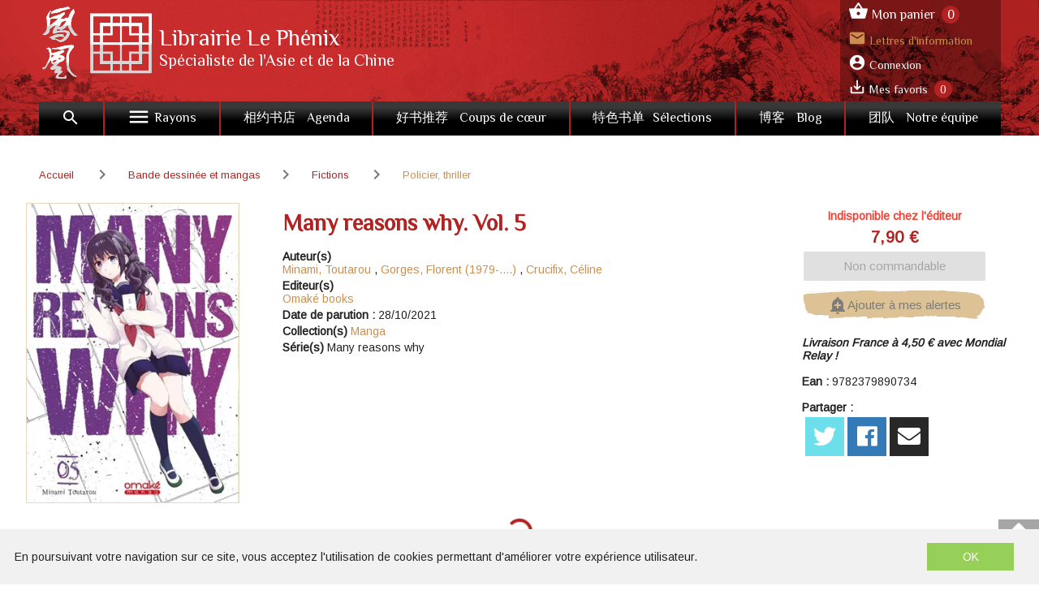

--- FILE ---
content_type: text/html; charset=utf-8
request_url: https://www.librairielephenix.fr/product/24252/many-reasons-why-vol-5
body_size: 113133
content:
<!doctype html>
<html data-n-head-ssr lang="fr" data-n-head="%7B%22lang%22:%7B%22ssr%22:%22fr%22%7D%7D">
  <head >
    <title>Minami, Toutarou - Many reasons why. Vol. 5 - Librairie Le Phénix, Paris</title><meta data-n-head="ssr" charset="utf-8"><meta data-n-head="ssr" name="viewport" content="width=device-width, initial-scale=1"><meta data-n-head="ssr" name="format-detection" content="telephone=no"><meta data-n-head="ssr" name="geo.placename" content="France, Paris"><meta data-n-head="ssr" property="og:site_name" content="Librairie Le Phénix"><meta data-n-head="ssr" property="og:type" content="website"><meta data-n-head="ssr" data-hid="og:url" property="og:url" content="https://www.librairielephenix.fr/product/24252/many-reasons-why-vol-5"><meta data-n-head="ssr" data-hid="og:title" property="og:title" content="Minami, Toutarou - Many reasons why. Vol. 5 - Librairie Le Phénix, Paris"><meta data-n-head="ssr" data-hid="description" name="description" content="&lt;p&gt;
      &lt;b&gt;Même les élèves modèles cachent de sombres secrets...&lt;/b&gt;
    &lt;/p&gt;&lt;p&gt;Tsubaki est une jolie lycéenne sans histoire, studieuse et admirée de tous. Mais à la surprise générale, elle se suicide dans l&#x27;enceinte du lycée ! "><meta data-n-head="ssr" data-hid="og:description" property="og:description" content="&lt;p&gt;
      &lt;b&gt;Même les élèves modèles cachent de sombres secrets...&lt;/b&gt;
    &lt;/p&gt;&lt;p&gt;Tsubaki est une jolie lycéenne sans histoire, studieuse et admirée de tous. Mais à la surprise générale, elle se suicide dans l&#x27;enceinte du lycée ! "><meta data-n-head="ssr" data-hid="og:image" property="og:image" content="https://s3.eu-west-3.amazonaws.com/nova-phenix-production/product/images_1/24252_1_raw.jpg"><link data-n-head="ssr" rel="stylesheet" href="https://fonts.googleapis.com/css?family=Philosopher|Arimo"><link data-n-head="ssr" rel="stylesheet" href="https://fonts.googleapis.com/css?family=Material+Icons"><link data-n-head="ssr" rel="stylesheet" href="https://use.fontawesome.com/releases/v5.2.0/css/all.css"><link data-n-head="ssr" rel="shortcut icon" href="/phenix/favicon.ico" type="image/x-icon"><link data-n-head="ssr" rel="icon" href="/phenix/favicon.ico" type="image/x-icon"><link data-n-head="ssr" rel="icon" href="/phenix/favicon.png" type="image/png"><link data-n-head="ssr" rel="icon" sizes="32x32" href="/phenix/favicon-32.png" type="image/png"><link data-n-head="ssr" rel="icon" sizes="64x64" href="/phenix/favicon-64.png" type="image/png"><link data-n-head="ssr" rel="icon" sizes="96x96" href="/phenix/favicon-96.png" type="image/png"><link data-n-head="ssr" data-hid="canonical" rel="canonical" href="https://www.librairielephenix.fr/product/24252/many-reasons-why-vol-5"><style data-n-head="ssr" id="vuetify-theme-stylesheet" type="text/css">a { color: #1976d2; }
.primary {
  background-color: #1976d2 !important;
  border-color: #1976d2 !important;
}
.primary--text {
  color: #1976d2 !important;
  caret-color: #1976d2 !important;
}
.primary.lighten-5 {
  background-color: #c7fdff !important;
  border-color: #c7fdff !important;
}
.primary--text.text--lighten-5 {
  color: #c7fdff !important;
  caret-color: #c7fdff !important;
}
.primary.lighten-4 {
  background-color: #a8e0ff !important;
  border-color: #a8e0ff !important;
}
.primary--text.text--lighten-4 {
  color: #a8e0ff !important;
  caret-color: #a8e0ff !important;
}
.primary.lighten-3 {
  background-color: #8ac5ff !important;
  border-color: #8ac5ff !important;
}
.primary--text.text--lighten-3 {
  color: #8ac5ff !important;
  caret-color: #8ac5ff !important;
}
.primary.lighten-2 {
  background-color: #6aaaff !important;
  border-color: #6aaaff !important;
}
.primary--text.text--lighten-2 {
  color: #6aaaff !important;
  caret-color: #6aaaff !important;
}
.primary.lighten-1 {
  background-color: #488fef !important;
  border-color: #488fef !important;
}
.primary--text.text--lighten-1 {
  color: #488fef !important;
  caret-color: #488fef !important;
}
.primary.darken-1 {
  background-color: #005eb6 !important;
  border-color: #005eb6 !important;
}
.primary--text.text--darken-1 {
  color: #005eb6 !important;
  caret-color: #005eb6 !important;
}
.primary.darken-2 {
  background-color: #00479b !important;
  border-color: #00479b !important;
}
.primary--text.text--darken-2 {
  color: #00479b !important;
  caret-color: #00479b !important;
}
.primary.darken-3 {
  background-color: #003180 !important;
  border-color: #003180 !important;
}
.primary--text.text--darken-3 {
  color: #003180 !important;
  caret-color: #003180 !important;
}
.primary.darken-4 {
  background-color: #001e67 !important;
  border-color: #001e67 !important;
}
.primary--text.text--darken-4 {
  color: #001e67 !important;
  caret-color: #001e67 !important;
}
.secondary {
  background-color: #424242 !important;
  border-color: #424242 !important;
}
.secondary--text {
  color: #424242 !important;
  caret-color: #424242 !important;
}
.secondary.lighten-5 {
  background-color: #c1c1c1 !important;
  border-color: #c1c1c1 !important;
}
.secondary--text.text--lighten-5 {
  color: #c1c1c1 !important;
  caret-color: #c1c1c1 !important;
}
.secondary.lighten-4 {
  background-color: #a6a6a6 !important;
  border-color: #a6a6a6 !important;
}
.secondary--text.text--lighten-4 {
  color: #a6a6a6 !important;
  caret-color: #a6a6a6 !important;
}
.secondary.lighten-3 {
  background-color: #8b8b8b !important;
  border-color: #8b8b8b !important;
}
.secondary--text.text--lighten-3 {
  color: #8b8b8b !important;
  caret-color: #8b8b8b !important;
}
.secondary.lighten-2 {
  background-color: #727272 !important;
  border-color: #727272 !important;
}
.secondary--text.text--lighten-2 {
  color: #727272 !important;
  caret-color: #727272 !important;
}
.secondary.lighten-1 {
  background-color: #595959 !important;
  border-color: #595959 !important;
}
.secondary--text.text--lighten-1 {
  color: #595959 !important;
  caret-color: #595959 !important;
}
.secondary.darken-1 {
  background-color: #2c2c2c !important;
  border-color: #2c2c2c !important;
}
.secondary--text.text--darken-1 {
  color: #2c2c2c !important;
  caret-color: #2c2c2c !important;
}
.secondary.darken-2 {
  background-color: #171717 !important;
  border-color: #171717 !important;
}
.secondary--text.text--darken-2 {
  color: #171717 !important;
  caret-color: #171717 !important;
}
.secondary.darken-3 {
  background-color: #000000 !important;
  border-color: #000000 !important;
}
.secondary--text.text--darken-3 {
  color: #000000 !important;
  caret-color: #000000 !important;
}
.secondary.darken-4 {
  background-color: #000000 !important;
  border-color: #000000 !important;
}
.secondary--text.text--darken-4 {
  color: #000000 !important;
  caret-color: #000000 !important;
}
.accent {
  background-color: #82b1ff !important;
  border-color: #82b1ff !important;
}
.accent--text {
  color: #82b1ff !important;
  caret-color: #82b1ff !important;
}
.accent.lighten-5 {
  background-color: #ffffff !important;
  border-color: #ffffff !important;
}
.accent--text.text--lighten-5 {
  color: #ffffff !important;
  caret-color: #ffffff !important;
}
.accent.lighten-4 {
  background-color: #f8ffff !important;
  border-color: #f8ffff !important;
}
.accent--text.text--lighten-4 {
  color: #f8ffff !important;
  caret-color: #f8ffff !important;
}
.accent.lighten-3 {
  background-color: #daffff !important;
  border-color: #daffff !important;
}
.accent--text.text--lighten-3 {
  color: #daffff !important;
  caret-color: #daffff !important;
}
.accent.lighten-2 {
  background-color: #bce8ff !important;
  border-color: #bce8ff !important;
}
.accent--text.text--lighten-2 {
  color: #bce8ff !important;
  caret-color: #bce8ff !important;
}
.accent.lighten-1 {
  background-color: #9fccff !important;
  border-color: #9fccff !important;
}
.accent--text.text--lighten-1 {
  color: #9fccff !important;
  caret-color: #9fccff !important;
}
.accent.darken-1 {
  background-color: #6596e2 !important;
  border-color: #6596e2 !important;
}
.accent--text.text--darken-1 {
  color: #6596e2 !important;
  caret-color: #6596e2 !important;
}
.accent.darken-2 {
  background-color: #467dc6 !important;
  border-color: #467dc6 !important;
}
.accent--text.text--darken-2 {
  color: #467dc6 !important;
  caret-color: #467dc6 !important;
}
.accent.darken-3 {
  background-color: #2364aa !important;
  border-color: #2364aa !important;
}
.accent--text.text--darken-3 {
  color: #2364aa !important;
  caret-color: #2364aa !important;
}
.accent.darken-4 {
  background-color: #004c90 !important;
  border-color: #004c90 !important;
}
.accent--text.text--darken-4 {
  color: #004c90 !important;
  caret-color: #004c90 !important;
}
.error {
  background-color: #ff5252 !important;
  border-color: #ff5252 !important;
}
.error--text {
  color: #ff5252 !important;
  caret-color: #ff5252 !important;
}
.error.lighten-5 {
  background-color: #ffe4d5 !important;
  border-color: #ffe4d5 !important;
}
.error--text.text--lighten-5 {
  color: #ffe4d5 !important;
  caret-color: #ffe4d5 !important;
}
.error.lighten-4 {
  background-color: #ffc6b9 !important;
  border-color: #ffc6b9 !important;
}
.error--text.text--lighten-4 {
  color: #ffc6b9 !important;
  caret-color: #ffc6b9 !important;
}
.error.lighten-3 {
  background-color: #ffa99e !important;
  border-color: #ffa99e !important;
}
.error--text.text--lighten-3 {
  color: #ffa99e !important;
  caret-color: #ffa99e !important;
}
.error.lighten-2 {
  background-color: #ff8c84 !important;
  border-color: #ff8c84 !important;
}
.error--text.text--lighten-2 {
  color: #ff8c84 !important;
  caret-color: #ff8c84 !important;
}
.error.lighten-1 {
  background-color: #ff6f6a !important;
  border-color: #ff6f6a !important;
}
.error--text.text--lighten-1 {
  color: #ff6f6a !important;
  caret-color: #ff6f6a !important;
}
.error.darken-1 {
  background-color: #df323b !important;
  border-color: #df323b !important;
}
.error--text.text--darken-1 {
  color: #df323b !important;
  caret-color: #df323b !important;
}
.error.darken-2 {
  background-color: #bf0025 !important;
  border-color: #bf0025 !important;
}
.error--text.text--darken-2 {
  color: #bf0025 !important;
  caret-color: #bf0025 !important;
}
.error.darken-3 {
  background-color: #9f0010 !important;
  border-color: #9f0010 !important;
}
.error--text.text--darken-3 {
  color: #9f0010 !important;
  caret-color: #9f0010 !important;
}
.error.darken-4 {
  background-color: #800000 !important;
  border-color: #800000 !important;
}
.error--text.text--darken-4 {
  color: #800000 !important;
  caret-color: #800000 !important;
}
.info {
  background-color: #2196f3 !important;
  border-color: #2196f3 !important;
}
.info--text {
  color: #2196f3 !important;
  caret-color: #2196f3 !important;
}
.info.lighten-5 {
  background-color: #d4ffff !important;
  border-color: #d4ffff !important;
}
.info--text.text--lighten-5 {
  color: #d4ffff !important;
  caret-color: #d4ffff !important;
}
.info.lighten-4 {
  background-color: #b5ffff !important;
  border-color: #b5ffff !important;
}
.info--text.text--lighten-4 {
  color: #b5ffff !important;
  caret-color: #b5ffff !important;
}
.info.lighten-3 {
  background-color: #95e8ff !important;
  border-color: #95e8ff !important;
}
.info--text.text--lighten-3 {
  color: #95e8ff !important;
  caret-color: #95e8ff !important;
}
.info.lighten-2 {
  background-color: #75ccff !important;
  border-color: #75ccff !important;
}
.info--text.text--lighten-2 {
  color: #75ccff !important;
  caret-color: #75ccff !important;
}
.info.lighten-1 {
  background-color: #51b0ff !important;
  border-color: #51b0ff !important;
}
.info--text.text--lighten-1 {
  color: #51b0ff !important;
  caret-color: #51b0ff !important;
}
.info.darken-1 {
  background-color: #007cd6 !important;
  border-color: #007cd6 !important;
}
.info--text.text--darken-1 {
  color: #007cd6 !important;
  caret-color: #007cd6 !important;
}
.info.darken-2 {
  background-color: #0064ba !important;
  border-color: #0064ba !important;
}
.info--text.text--darken-2 {
  color: #0064ba !important;
  caret-color: #0064ba !important;
}
.info.darken-3 {
  background-color: #004d9f !important;
  border-color: #004d9f !important;
}
.info--text.text--darken-3 {
  color: #004d9f !important;
  caret-color: #004d9f !important;
}
.info.darken-4 {
  background-color: #003784 !important;
  border-color: #003784 !important;
}
.info--text.text--darken-4 {
  color: #003784 !important;
  caret-color: #003784 !important;
}
.success {
  background-color: #4caf50 !important;
  border-color: #4caf50 !important;
}
.success--text {
  color: #4caf50 !important;
  caret-color: #4caf50 !important;
}
.success.lighten-5 {
  background-color: #dcffd6 !important;
  border-color: #dcffd6 !important;
}
.success--text.text--lighten-5 {
  color: #dcffd6 !important;
  caret-color: #dcffd6 !important;
}
.success.lighten-4 {
  background-color: #beffba !important;
  border-color: #beffba !important;
}
.success--text.text--lighten-4 {
  color: #beffba !important;
  caret-color: #beffba !important;
}
.success.lighten-3 {
  background-color: #a2ff9e !important;
  border-color: #a2ff9e !important;
}
.success--text.text--lighten-3 {
  color: #a2ff9e !important;
  caret-color: #a2ff9e !important;
}
.success.lighten-2 {
  background-color: #85e783 !important;
  border-color: #85e783 !important;
}
.success--text.text--lighten-2 {
  color: #85e783 !important;
  caret-color: #85e783 !important;
}
.success.lighten-1 {
  background-color: #69cb69 !important;
  border-color: #69cb69 !important;
}
.success--text.text--lighten-1 {
  color: #69cb69 !important;
  caret-color: #69cb69 !important;
}
.success.darken-1 {
  background-color: #2d9437 !important;
  border-color: #2d9437 !important;
}
.success--text.text--darken-1 {
  color: #2d9437 !important;
  caret-color: #2d9437 !important;
}
.success.darken-2 {
  background-color: #00791e !important;
  border-color: #00791e !important;
}
.success--text.text--darken-2 {
  color: #00791e !important;
  caret-color: #00791e !important;
}
.success.darken-3 {
  background-color: #006000 !important;
  border-color: #006000 !important;
}
.success--text.text--darken-3 {
  color: #006000 !important;
  caret-color: #006000 !important;
}
.success.darken-4 {
  background-color: #004700 !important;
  border-color: #004700 !important;
}
.success--text.text--darken-4 {
  color: #004700 !important;
  caret-color: #004700 !important;
}
.warning {
  background-color: #fb8c00 !important;
  border-color: #fb8c00 !important;
}
.warning--text {
  color: #fb8c00 !important;
  caret-color: #fb8c00 !important;
}
.warning.lighten-5 {
  background-color: #ffff9e !important;
  border-color: #ffff9e !important;
}
.warning--text.text--lighten-5 {
  color: #ffff9e !important;
  caret-color: #ffff9e !important;
}
.warning.lighten-4 {
  background-color: #fffb82 !important;
  border-color: #fffb82 !important;
}
.warning--text.text--lighten-4 {
  color: #fffb82 !important;
  caret-color: #fffb82 !important;
}
.warning.lighten-3 {
  background-color: #ffdf67 !important;
  border-color: #ffdf67 !important;
}
.warning--text.text--lighten-3 {
  color: #ffdf67 !important;
  caret-color: #ffdf67 !important;
}
.warning.lighten-2 {
  background-color: #ffc24b !important;
  border-color: #ffc24b !important;
}
.warning--text.text--lighten-2 {
  color: #ffc24b !important;
  caret-color: #ffc24b !important;
}
.warning.lighten-1 {
  background-color: #ffa72d !important;
  border-color: #ffa72d !important;
}
.warning--text.text--lighten-1 {
  color: #ffa72d !important;
  caret-color: #ffa72d !important;
}
.warning.darken-1 {
  background-color: #db7200 !important;
  border-color: #db7200 !important;
}
.warning--text.text--darken-1 {
  color: #db7200 !important;
  caret-color: #db7200 !important;
}
.warning.darken-2 {
  background-color: #bb5900 !important;
  border-color: #bb5900 !important;
}
.warning--text.text--darken-2 {
  color: #bb5900 !important;
  caret-color: #bb5900 !important;
}
.warning.darken-3 {
  background-color: #9d4000 !important;
  border-color: #9d4000 !important;
}
.warning--text.text--darken-3 {
  color: #9d4000 !important;
  caret-color: #9d4000 !important;
}
.warning.darken-4 {
  background-color: #802700 !important;
  border-color: #802700 !important;
}
.warning--text.text--darken-4 {
  color: #802700 !important;
  caret-color: #802700 !important;
}</style><script data-n-head="ssr" data-hid="gtm-script">window['dataLayer']=[];if(!window._gtm_init){window._gtm_init=1;(function(w,n,d,m,e,p){w[d]=(w[d]==1||n[d]=='yes'||n[d]==1||n[m]==1||(w[e]&&w[e][p]&&w[e][p]()))?1:0})(window,navigator,'doNotTrack','msDoNotTrack','external','msTrackingProtectionEnabled');(function(w,d,s,l,x,y){w[x]={};w._gtm_inject=function(i){if(w.doNotTrack||w[x][i])return;w[x][i]=1;w[l]=w[l]||[];w[l].push({'gtm.start':new Date().getTime(),event:'gtm.js'});var f=d.getElementsByTagName(s)[0],j=d.createElement(s);j.async=true;j.src='https://www.googletagmanager.com/gtm.js?id='+i;f.parentNode.insertBefore(j,f);}})(window,document,'script','dataLayer','_gtm_ids','_gtm_inject')};["GTM-W9RVPB9J"].forEach(function(i){window._gtm_inject(i)})</script><script data-n-head="ssr" src="https://ajax.googleapis.com/ajax/libs/jquery/2.2.4/jquery.min.js" defer></script><script data-n-head="ssr" src="https://widget.mondialrelay.com/parcelshop-picker/jquery.plugin.mondialrelay.parcelshoppicker.min.js" defer></script><link rel="preload" href="/_nuxt/62d607e.js" as="script"><link rel="preload" href="/_nuxt/b896af1.js" as="script"><link rel="preload" href="/_nuxt/c3ce04c.js" as="script"><link rel="preload" href="/_nuxt/d4fad01.js" as="script"><link rel="preload" href="/_nuxt/b5cf8ea.js" as="script"><style data-vue-ssr-id="2584b1b1:0 28dea842:0 3bdafade:0 fceec226:0 62dedad6:0 3a6b4902:0 dcebdbc4:0 7fdfd958:0">fieldset[disabled] .multiselect{pointer-events:none}.multiselect__spinner{position:absolute;right:1px;top:1px;width:48px;height:35px;background:#fff;display:block}.multiselect__spinner:after,.multiselect__spinner:before{position:absolute;content:"";top:50%;left:50%;margin:-8px 0 0 -8px;width:16px;height:16px;border-radius:100%;border:2px solid transparent;border-top-color:#41b883;box-shadow:0 0 0 1px transparent}.multiselect__spinner:before{-webkit-animation:spinning 2.4s cubic-bezier(.41,.26,.2,.62);animation:spinning 2.4s cubic-bezier(.41,.26,.2,.62);-webkit-animation-iteration-count:infinite;animation-iteration-count:infinite}.multiselect__spinner:after{-webkit-animation:spinning 2.4s cubic-bezier(.51,.09,.21,.8);animation:spinning 2.4s cubic-bezier(.51,.09,.21,.8);-webkit-animation-iteration-count:infinite;animation-iteration-count:infinite}.multiselect__loading-enter-active,.multiselect__loading-leave-active{transition:opacity .4s ease-in-out;opacity:1}.multiselect__loading-enter,.multiselect__loading-leave-active{opacity:0}.multiselect,.multiselect__input,.multiselect__single{font-family:inherit;font-size:16px;touch-action:manipulation}.multiselect{box-sizing:content-box;display:block;position:relative;width:100%;min-height:40px;text-align:left;color:#35495e}.multiselect *{box-sizing:border-box}.multiselect:focus{outline:none}.multiselect--disabled{background:#ededed;pointer-events:none;opacity:.6}.multiselect--active{z-index:50}.multiselect--active:not(.multiselect--above) .multiselect__current,.multiselect--active:not(.multiselect--above) .multiselect__input,.multiselect--active:not(.multiselect--above) .multiselect__tags{border-bottom-left-radius:0;border-bottom-right-radius:0}.multiselect--active .multiselect__select{transform:rotate(180deg)}.multiselect--above.multiselect--active .multiselect__current,.multiselect--above.multiselect--active .multiselect__input,.multiselect--above.multiselect--active .multiselect__tags{border-top-left-radius:0;border-top-right-radius:0}.multiselect__input,.multiselect__single{position:relative;display:inline-block;min-height:20px;line-height:20px;border:none;border-radius:5px;background:#fff;padding:0 0 0 5px;width:100%;transition:border .1s ease;box-sizing:border-box;margin-bottom:8px;vertical-align:top}.multiselect__input:-ms-input-placeholder{color:#35495e}.multiselect__input::-moz-placeholder{color:#35495e}.multiselect__input::placeholder{color:#35495e}.multiselect__tag~.multiselect__input,.multiselect__tag~.multiselect__single{width:auto}.multiselect__input:hover,.multiselect__single:hover{border-color:#cfcfcf}.multiselect__input:focus,.multiselect__single:focus{border-color:#a8a8a8;outline:none}.multiselect__single{padding-left:5px;margin-bottom:8px}.multiselect__tags-wrap{display:inline}.multiselect__tags{min-height:40px;display:block;padding:8px 40px 0 8px;border-radius:5px;border:1px solid #e8e8e8;background:#fff;font-size:14px}.multiselect__tag{position:relative;display:inline-block;padding:4px 26px 4px 10px;border-radius:5px;margin-right:10px;color:#fff;line-height:1;background:#41b883;margin-bottom:5px;white-space:nowrap;overflow:hidden;max-width:100%;text-overflow:ellipsis}.multiselect__tag-icon{cursor:pointer;margin-left:7px;position:absolute;right:0;top:0;bottom:0;font-weight:700;font-style:normal;width:22px;text-align:center;line-height:22px;transition:all .2s ease;border-radius:5px}.multiselect__tag-icon:after{content:"\D7";color:#266d4d;font-size:14px}.multiselect__tag-icon:focus,.multiselect__tag-icon:hover{background:#369a6e}.multiselect__tag-icon:focus:after,.multiselect__tag-icon:hover:after{color:#fff}.multiselect__current{min-height:40px;overflow:hidden;padding:8px 30px 0 12px;white-space:nowrap;border-radius:5px;border:1px solid #e8e8e8}.multiselect__current,.multiselect__select{line-height:16px;box-sizing:border-box;display:block;margin:0;text-decoration:none;cursor:pointer}.multiselect__select{position:absolute;width:40px;height:38px;right:1px;top:1px;padding:4px 8px;text-align:center;transition:transform .2s ease}.multiselect__select:before{position:relative;right:0;top:65%;color:#999;margin-top:4px;border-color:#999 transparent transparent;border-style:solid;border-width:5px 5px 0;content:""}.multiselect__placeholder{color:#adadad;display:inline-block;margin-bottom:10px;padding-top:2px}.multiselect--active .multiselect__placeholder{display:none}.multiselect__content-wrapper{position:absolute;display:block;background:#fff;width:100%;max-height:240px;overflow:auto;border:1px solid #e8e8e8;border-top:none;border-bottom-left-radius:5px;border-bottom-right-radius:5px;z-index:50;-webkit-overflow-scrolling:touch}.multiselect__content{list-style:none;display:inline-block;padding:0;margin:0;min-width:100%;vertical-align:top}.multiselect--above .multiselect__content-wrapper{bottom:100%;border-bottom-left-radius:0;border-bottom-right-radius:0;border-top-left-radius:5px;border-top-right-radius:5px;border-bottom:none;border-top:1px solid #e8e8e8}.multiselect__content::webkit-scrollbar{display:none}.multiselect__element{display:block}.multiselect__option{display:block;padding:12px;min-height:40px;line-height:16px;text-decoration:none;text-transform:none;vertical-align:middle;position:relative;cursor:pointer;white-space:nowrap}.multiselect__option:after{top:0;right:0;position:absolute;line-height:40px;padding-right:12px;padding-left:20px;font-size:13px}.multiselect__option--highlight{background:#41b883;outline:none;color:#fff}.multiselect__option--highlight:after{content:attr(data-select);background:#41b883;color:#fff}.multiselect__option--selected{background:#f3f3f3;color:#35495e;font-weight:700}.multiselect__option--selected:after{content:attr(data-selected);color:silver}.multiselect__option--selected.multiselect__option--highlight{background:#ff6a6a;color:#fff}.multiselect__option--selected.multiselect__option--highlight:after{background:#ff6a6a;content:attr(data-deselect);color:#fff}.multiselect--disabled .multiselect__current,.multiselect--disabled .multiselect__select{background:#ededed;color:#a6a6a6}.multiselect__option--disabled{background:#ededed!important;color:#a6a6a6!important;cursor:text;pointer-events:none}.multiselect__option--group{background:#ededed;color:#35495e}.multiselect__option--group.multiselect__option--highlight{background:#35495e;color:#fff}.multiselect__option--group.multiselect__option--highlight:after{background:#35495e}.multiselect__option--disabled.multiselect__option--highlight{background:#dedede}.multiselect__option--group-selected.multiselect__option--highlight{background:#ff6a6a;color:#fff}.multiselect__option--group-selected.multiselect__option--highlight:after{background:#ff6a6a;content:attr(data-deselect);color:#fff}.multiselect-enter-active,.multiselect-leave-active{transition:all .15s ease}.multiselect-enter,.multiselect-leave-active{opacity:0}.multiselect__strong{margin-bottom:8px;line-height:20px;display:inline-block;vertical-align:top}[dir=rtl] .multiselect{text-align:right}[dir=rtl] .multiselect__select{right:auto;left:1px}[dir=rtl] .multiselect__tags{padding:8px 8px 0 40px}[dir=rtl] .multiselect__content{text-align:right}[dir=rtl] .multiselect__option:after{right:auto;left:0}[dir=rtl] .multiselect__clear{right:auto;left:12px}[dir=rtl] .multiselect__spinner{right:auto;left:1px}@-webkit-keyframes spinning{0%{transform:rotate(0)}to{transform:rotate(2turn)}}@keyframes spinning{0%{transform:rotate(0)}to{transform:rotate(2turn)}}
.swiper-container{margin-left:auto;margin-right:auto;position:relative;overflow:hidden;list-style:none;padding:0;z-index:1}.swiper-container-no-flexbox .swiper-slide{float:left}.swiper-container-vertical>.swiper-wrapper{-webkit-box-orient:vertical;-webkit-box-direction:normal;-webkit-flex-direction:column;-ms-flex-direction:column;flex-direction:column}.swiper-wrapper{position:relative;width:100%;height:100%;z-index:1;display:-webkit-box;display:-webkit-flex;display:-ms-flexbox;display:flex;-webkit-transition-property:-webkit-transform;transition-property:-webkit-transform;-o-transition-property:transform;transition-property:transform;transition-property:transform,-webkit-transform;-webkit-box-sizing:content-box;box-sizing:content-box}.swiper-container-android .swiper-slide,.swiper-wrapper{-webkit-transform:translateZ(0);transform:translateZ(0)}.swiper-container-multirow>.swiper-wrapper{-webkit-flex-wrap:wrap;-ms-flex-wrap:wrap;flex-wrap:wrap}.swiper-container-free-mode>.swiper-wrapper{-webkit-transition-timing-function:ease-out;-o-transition-timing-function:ease-out;transition-timing-function:ease-out;margin:0 auto}.swiper-slide{-webkit-flex-shrink:0;-ms-flex-negative:0;flex-shrink:0;width:100%;height:100%;position:relative;-webkit-transition-property:-webkit-transform;transition-property:-webkit-transform;-o-transition-property:transform;transition-property:transform;transition-property:transform,-webkit-transform}.swiper-slide-invisible-blank{visibility:hidden}.swiper-container-autoheight,.swiper-container-autoheight .swiper-slide{height:auto}.swiper-container-autoheight .swiper-wrapper{-webkit-box-align:start;-webkit-align-items:flex-start;-ms-flex-align:start;align-items:flex-start;-webkit-transition-property:height,-webkit-transform;transition-property:height,-webkit-transform;-o-transition-property:transform,height;transition-property:transform,height;transition-property:transform,height,-webkit-transform}.swiper-container-3d{-webkit-perspective:1200px;perspective:1200px}.swiper-container-3d .swiper-cube-shadow,.swiper-container-3d .swiper-slide,.swiper-container-3d .swiper-slide-shadow-bottom,.swiper-container-3d .swiper-slide-shadow-left,.swiper-container-3d .swiper-slide-shadow-right,.swiper-container-3d .swiper-slide-shadow-top,.swiper-container-3d .swiper-wrapper{-webkit-transform-style:preserve-3d;transform-style:preserve-3d}.swiper-container-3d .swiper-slide-shadow-bottom,.swiper-container-3d .swiper-slide-shadow-left,.swiper-container-3d .swiper-slide-shadow-right,.swiper-container-3d .swiper-slide-shadow-top{position:absolute;left:0;top:0;width:100%;height:100%;pointer-events:none;z-index:10}.swiper-container-3d .swiper-slide-shadow-left{background-image:-webkit-linear-gradient(right,rgba(0,0,0,.5),transparent);background-image:-o-linear-gradient(right,rgba(0,0,0,.5),transparent);background-image:-webkit-gradient(linear,right top,left top,from(rgba(0,0,0,.5)),to(transparent));background-image:linear-gradient(270deg,rgba(0,0,0,.5),transparent)}.swiper-container-3d .swiper-slide-shadow-right{background-image:-webkit-linear-gradient(left,rgba(0,0,0,.5),transparent);background-image:-o-linear-gradient(left,rgba(0,0,0,.5),transparent);background-image:-webkit-gradient(linear,left top,right top,from(rgba(0,0,0,.5)),to(transparent));background-image:linear-gradient(90deg,rgba(0,0,0,.5),transparent)}.swiper-container-3d .swiper-slide-shadow-top{background-image:-webkit-linear-gradient(bottom,rgba(0,0,0,.5),transparent);background-image:-o-linear-gradient(bottom,rgba(0,0,0,.5),transparent);background-image:-webkit-gradient(linear,left bottom,left top,from(rgba(0,0,0,.5)),to(transparent));background-image:linear-gradient(0deg,rgba(0,0,0,.5),transparent)}.swiper-container-3d .swiper-slide-shadow-bottom{background-image:-webkit-linear-gradient(top,rgba(0,0,0,.5),transparent);background-image:-o-linear-gradient(top,rgba(0,0,0,.5),transparent);background-image:-webkit-gradient(linear,left top,left bottom,from(rgba(0,0,0,.5)),to(transparent));background-image:linear-gradient(180deg,rgba(0,0,0,.5),transparent)}.swiper-container-wp8-horizontal,.swiper-container-wp8-horizontal>.swiper-wrapper{-ms-touch-action:pan-y;touch-action:pan-y}.swiper-container-wp8-vertical,.swiper-container-wp8-vertical>.swiper-wrapper{-ms-touch-action:pan-x;touch-action:pan-x}.swiper-button-next,.swiper-button-prev{position:absolute;top:50%;width:27px;height:44px;margin-top:-22px;z-index:10;cursor:pointer;background-size:27px 44px;background-position:50%;background-repeat:no-repeat}.swiper-button-next.swiper-button-disabled,.swiper-button-prev.swiper-button-disabled{opacity:.35;cursor:auto;pointer-events:none}.swiper-button-prev,.swiper-container-rtl .swiper-button-next{background-image:url("data:image/svg+xml;charset=utf-8,%3Csvg xmlns='http://www.w3.org/2000/svg' viewBox='0 0 27 44'%3E%3Cpath d='M0 22L22 0l2.1 2.1L4.2 22l19.9 19.9L22 44 0 22z' fill='%23007aff'/%3E%3C/svg%3E");left:10px;right:auto}.swiper-button-next,.swiper-container-rtl .swiper-button-prev{background-image:url("data:image/svg+xml;charset=utf-8,%3Csvg xmlns='http://www.w3.org/2000/svg' viewBox='0 0 27 44'%3E%3Cpath d='M27 22L5 44l-2.1-2.1L22.8 22 2.9 2.1 5 0l22 22z' fill='%23007aff'/%3E%3C/svg%3E");right:10px;left:auto}.swiper-button-prev.swiper-button-white,.swiper-container-rtl .swiper-button-next.swiper-button-white{background-image:url("data:image/svg+xml;charset=utf-8,%3Csvg xmlns='http://www.w3.org/2000/svg' viewBox='0 0 27 44'%3E%3Cpath d='M0 22L22 0l2.1 2.1L4.2 22l19.9 19.9L22 44 0 22z' fill='%23fff'/%3E%3C/svg%3E")}.swiper-button-next.swiper-button-white,.swiper-container-rtl .swiper-button-prev.swiper-button-white{background-image:url("data:image/svg+xml;charset=utf-8,%3Csvg xmlns='http://www.w3.org/2000/svg' viewBox='0 0 27 44'%3E%3Cpath d='M27 22L5 44l-2.1-2.1L22.8 22 2.9 2.1 5 0l22 22z' fill='%23fff'/%3E%3C/svg%3E")}.swiper-button-prev.swiper-button-black,.swiper-container-rtl .swiper-button-next.swiper-button-black{background-image:url("data:image/svg+xml;charset=utf-8,%3Csvg xmlns='http://www.w3.org/2000/svg' viewBox='0 0 27 44'%3E%3Cpath d='M0 22L22 0l2.1 2.1L4.2 22l19.9 19.9L22 44 0 22z'/%3E%3C/svg%3E")}.swiper-button-next.swiper-button-black,.swiper-container-rtl .swiper-button-prev.swiper-button-black{background-image:url("data:image/svg+xml;charset=utf-8,%3Csvg xmlns='http://www.w3.org/2000/svg' viewBox='0 0 27 44'%3E%3Cpath d='M27 22L5 44l-2.1-2.1L22.8 22 2.9 2.1 5 0l22 22z'/%3E%3C/svg%3E")}.swiper-button-lock{display:none}.swiper-pagination{position:absolute;text-align:center;-webkit-transition:opacity .3s;-o-transition:.3s opacity;transition:opacity .3s;-webkit-transform:translateZ(0);transform:translateZ(0);z-index:10}.swiper-pagination.swiper-pagination-hidden{opacity:0}.swiper-container-horizontal>.swiper-pagination-bullets,.swiper-pagination-custom,.swiper-pagination-fraction{bottom:10px;left:0;width:100%}.swiper-pagination-bullets-dynamic{overflow:hidden;font-size:0}.swiper-pagination-bullets-dynamic .swiper-pagination-bullet{-webkit-transform:scale(.33);-ms-transform:scale(.33);transform:scale(.33);position:relative}.swiper-pagination-bullets-dynamic .swiper-pagination-bullet-active,.swiper-pagination-bullets-dynamic .swiper-pagination-bullet-active-main{-webkit-transform:scale(1);-ms-transform:scale(1);transform:scale(1)}.swiper-pagination-bullets-dynamic .swiper-pagination-bullet-active-prev{-webkit-transform:scale(.66);-ms-transform:scale(.66);transform:scale(.66)}.swiper-pagination-bullets-dynamic .swiper-pagination-bullet-active-prev-prev{-webkit-transform:scale(.33);-ms-transform:scale(.33);transform:scale(.33)}.swiper-pagination-bullets-dynamic .swiper-pagination-bullet-active-next{-webkit-transform:scale(.66);-ms-transform:scale(.66);transform:scale(.66)}.swiper-pagination-bullets-dynamic .swiper-pagination-bullet-active-next-next{-webkit-transform:scale(.33);-ms-transform:scale(.33);transform:scale(.33)}.swiper-pagination-bullet{width:8px;height:8px;display:inline-block;border-radius:100%;background:#000;opacity:.2}button.swiper-pagination-bullet{border:none;margin:0;padding:0;-webkit-box-shadow:none;box-shadow:none;-webkit-appearance:none;-moz-appearance:none;appearance:none}.swiper-pagination-clickable .swiper-pagination-bullet{cursor:pointer}.swiper-pagination-bullet-active{opacity:1;background:#007aff}.swiper-container-vertical>.swiper-pagination-bullets{right:10px;top:50%;-webkit-transform:translate3d(0,-50%,0);transform:translate3d(0,-50%,0)}.swiper-container-vertical>.swiper-pagination-bullets .swiper-pagination-bullet{margin:6px 0;display:block}.swiper-container-vertical>.swiper-pagination-bullets.swiper-pagination-bullets-dynamic{top:50%;-webkit-transform:translateY(-50%);-ms-transform:translateY(-50%);transform:translateY(-50%);width:8px}.swiper-container-vertical>.swiper-pagination-bullets.swiper-pagination-bullets-dynamic .swiper-pagination-bullet{display:inline-block;-webkit-transition:top .2s,-webkit-transform .2s;-o-transition:.2s top,.2s -webkit-transform;transition:top .2s,-webkit-transform .2s;-o-transition:.2s transform,.2s top;-webkit-transition:transform .2s,top .2s;transition:transform .2s,top .2s;-webkit-transition:transform .2s,top .2s,-webkit-transform .2s;-o-transition:.2s transform,.2s top,.2s -webkit-transform;transition:transform .2s,top .2s,-webkit-transform .2s}.swiper-container-horizontal>.swiper-pagination-bullets .swiper-pagination-bullet{margin:0 4px}.swiper-container-horizontal>.swiper-pagination-bullets.swiper-pagination-bullets-dynamic{left:50%;-webkit-transform:translateX(-50%);-ms-transform:translateX(-50%);transform:translateX(-50%);white-space:nowrap}.swiper-container-horizontal>.swiper-pagination-bullets.swiper-pagination-bullets-dynamic .swiper-pagination-bullet{-webkit-transition:left .2s,-webkit-transform .2s;-o-transition:.2s left,.2s -webkit-transform;transition:left .2s,-webkit-transform .2s;-o-transition:.2s transform,.2s left;-webkit-transition:transform .2s,left .2s;transition:transform .2s,left .2s;-webkit-transition:transform .2s,left .2s,-webkit-transform .2s;-o-transition:.2s transform,.2s left,.2s -webkit-transform;transition:transform .2s,left .2s,-webkit-transform .2s}.swiper-container-horizontal.swiper-container-rtl>.swiper-pagination-bullets-dynamic .swiper-pagination-bullet{-webkit-transition:right .2s,-webkit-transform .2s;-o-transition:.2s right,.2s -webkit-transform;transition:right .2s,-webkit-transform .2s;-o-transition:.2s transform,.2s right;-webkit-transition:transform .2s,right .2s;transition:transform .2s,right .2s;-webkit-transition:transform .2s,right .2s,-webkit-transform .2s;-o-transition:.2s transform,.2s right,.2s -webkit-transform;transition:transform .2s,right .2s,-webkit-transform .2s}.swiper-pagination-progressbar{background:rgba(0,0,0,.25);position:absolute}.swiper-pagination-progressbar .swiper-pagination-progressbar-fill{background:#007aff;position:absolute;left:0;top:0;width:100%;height:100%;-webkit-transform:scale(0);-ms-transform:scale(0);transform:scale(0);-webkit-transform-origin:left top;-ms-transform-origin:left top;transform-origin:left top}.swiper-container-rtl .swiper-pagination-progressbar .swiper-pagination-progressbar-fill{-webkit-transform-origin:right top;-ms-transform-origin:right top;transform-origin:right top}.swiper-container-horizontal>.swiper-pagination-progressbar,.swiper-container-vertical>.swiper-pagination-progressbar.swiper-pagination-progressbar-opposite{width:100%;height:4px;left:0;top:0}.swiper-container-horizontal>.swiper-pagination-progressbar.swiper-pagination-progressbar-opposite,.swiper-container-vertical>.swiper-pagination-progressbar{width:4px;height:100%;left:0;top:0}.swiper-pagination-white .swiper-pagination-bullet-active{background:#fff}.swiper-pagination-progressbar.swiper-pagination-white{background:hsla(0,0%,100%,.25)}.swiper-pagination-progressbar.swiper-pagination-white .swiper-pagination-progressbar-fill{background:#fff}.swiper-pagination-black .swiper-pagination-bullet-active{background:#000}.swiper-pagination-progressbar.swiper-pagination-black{background:rgba(0,0,0,.25)}.swiper-pagination-progressbar.swiper-pagination-black .swiper-pagination-progressbar-fill{background:#000}.swiper-pagination-lock{display:none}.swiper-scrollbar{border-radius:10px;position:relative;-ms-touch-action:none;background:rgba(0,0,0,.1)}.swiper-container-horizontal>.swiper-scrollbar{position:absolute;left:1%;bottom:3px;z-index:50;height:5px;width:98%}.swiper-container-vertical>.swiper-scrollbar{position:absolute;right:3px;top:1%;z-index:50;width:5px;height:98%}.swiper-scrollbar-drag{height:100%;width:100%;position:relative;background:rgba(0,0,0,.5);border-radius:10px;left:0;top:0}.swiper-scrollbar-cursor-drag{cursor:move}.swiper-scrollbar-lock{display:none}.swiper-zoom-container{width:100%;height:100%;display:-webkit-box;display:-webkit-flex;display:-ms-flexbox;display:flex;-webkit-box-pack:center;-webkit-justify-content:center;-ms-flex-pack:center;justify-content:center;-webkit-box-align:center;-webkit-align-items:center;-ms-flex-align:center;align-items:center;text-align:center}.swiper-zoom-container>canvas,.swiper-zoom-container>img,.swiper-zoom-container>svg{max-width:100%;max-height:100%;-o-object-fit:contain;object-fit:contain}.swiper-slide-zoomed{cursor:move}.swiper-lazy-preloader{width:42px;height:42px;position:absolute;left:50%;top:50%;margin-left:-21px;margin-top:-21px;z-index:10;-webkit-transform-origin:50%;-ms-transform-origin:50%;transform-origin:50%;-webkit-animation:swiper-preloader-spin 1s steps(12) infinite;animation:swiper-preloader-spin 1s steps(12) infinite}.swiper-lazy-preloader:after{display:block;content:"";width:100%;height:100%;background-image:url("data:image/svg+xml;charset=utf-8,%3Csvg viewBox='0 0 120 120' xmlns='http://www.w3.org/2000/svg' xmlns:xlink='http://www.w3.org/1999/xlink'%3E%3Cdefs%3E%3Cpath id='a' stroke='%236c6c6c' stroke-width='11' stroke-linecap='round' d='M60 7v20'/%3E%3C/defs%3E%3Cuse xlink:href='%23a' opacity='.27'/%3E%3Cuse xlink:href='%23a' opacity='.27' transform='rotate(30 60 60)'/%3E%3Cuse xlink:href='%23a' opacity='.27' transform='rotate(60 60 60)'/%3E%3Cuse xlink:href='%23a' opacity='.27' transform='rotate(90 60 60)'/%3E%3Cuse xlink:href='%23a' opacity='.27' transform='rotate(120 60 60)'/%3E%3Cuse xlink:href='%23a' opacity='.27' transform='rotate(150 60 60)'/%3E%3Cuse xlink:href='%23a' opacity='.37' transform='rotate(180 60 60)'/%3E%3Cuse xlink:href='%23a' opacity='.46' transform='rotate(210 60 60)'/%3E%3Cuse xlink:href='%23a' opacity='.56' transform='rotate(240 60 60)'/%3E%3Cuse xlink:href='%23a' opacity='.66' transform='rotate(270 60 60)'/%3E%3Cuse xlink:href='%23a' opacity='.75' transform='rotate(300 60 60)'/%3E%3Cuse xlink:href='%23a' opacity='.85' transform='rotate(330 60 60)'/%3E%3C/svg%3E");background-position:50%;background-size:100%;background-repeat:no-repeat}.swiper-lazy-preloader-white:after{background-image:url("data:image/svg+xml;charset=utf-8,%3Csvg viewBox='0 0 120 120' xmlns='http://www.w3.org/2000/svg' xmlns:xlink='http://www.w3.org/1999/xlink'%3E%3Cdefs%3E%3Cpath id='a' stroke='%23fff' stroke-width='11' stroke-linecap='round' d='M60 7v20'/%3E%3C/defs%3E%3Cuse xlink:href='%23a' opacity='.27'/%3E%3Cuse xlink:href='%23a' opacity='.27' transform='rotate(30 60 60)'/%3E%3Cuse xlink:href='%23a' opacity='.27' transform='rotate(60 60 60)'/%3E%3Cuse xlink:href='%23a' opacity='.27' transform='rotate(90 60 60)'/%3E%3Cuse xlink:href='%23a' opacity='.27' transform='rotate(120 60 60)'/%3E%3Cuse xlink:href='%23a' opacity='.27' transform='rotate(150 60 60)'/%3E%3Cuse xlink:href='%23a' opacity='.37' transform='rotate(180 60 60)'/%3E%3Cuse xlink:href='%23a' opacity='.46' transform='rotate(210 60 60)'/%3E%3Cuse xlink:href='%23a' opacity='.56' transform='rotate(240 60 60)'/%3E%3Cuse xlink:href='%23a' opacity='.66' transform='rotate(270 60 60)'/%3E%3Cuse xlink:href='%23a' opacity='.75' transform='rotate(300 60 60)'/%3E%3Cuse xlink:href='%23a' opacity='.85' transform='rotate(330 60 60)'/%3E%3C/svg%3E")}@-webkit-keyframes swiper-preloader-spin{to{-webkit-transform:rotate(1turn);transform:rotate(1turn)}}@keyframes swiper-preloader-spin{to{-webkit-transform:rotate(1turn);transform:rotate(1turn)}}.swiper-container .swiper-notification{position:absolute;left:0;top:0;pointer-events:none;opacity:0;z-index:-1000}.swiper-container-fade.swiper-container-free-mode .swiper-slide{-webkit-transition-timing-function:ease-out;-o-transition-timing-function:ease-out;transition-timing-function:ease-out}.swiper-container-fade .swiper-slide{pointer-events:none;-webkit-transition-property:opacity;-o-transition-property:opacity;transition-property:opacity}.swiper-container-fade .swiper-slide .swiper-slide{pointer-events:none}.swiper-container-fade .swiper-slide-active,.swiper-container-fade .swiper-slide-active .swiper-slide-active{pointer-events:auto}.swiper-container-cube{overflow:visible}.swiper-container-cube .swiper-slide{pointer-events:none;-webkit-backface-visibility:hidden;backface-visibility:hidden;z-index:1;visibility:hidden;-webkit-transform-origin:0 0;-ms-transform-origin:0 0;transform-origin:0 0;width:100%;height:100%}.swiper-container-cube .swiper-slide .swiper-slide{pointer-events:none}.swiper-container-cube.swiper-container-rtl .swiper-slide{-webkit-transform-origin:100% 0;-ms-transform-origin:100% 0;transform-origin:100% 0}.swiper-container-cube .swiper-slide-active,.swiper-container-cube .swiper-slide-active .swiper-slide-active{pointer-events:auto}.swiper-container-cube .swiper-slide-active,.swiper-container-cube .swiper-slide-next,.swiper-container-cube .swiper-slide-next+.swiper-slide,.swiper-container-cube .swiper-slide-prev{pointer-events:auto;visibility:visible}.swiper-container-cube .swiper-slide-shadow-bottom,.swiper-container-cube .swiper-slide-shadow-left,.swiper-container-cube .swiper-slide-shadow-right,.swiper-container-cube .swiper-slide-shadow-top{z-index:0;-webkit-backface-visibility:hidden;backface-visibility:hidden}.swiper-container-cube .swiper-cube-shadow{position:absolute;left:0;bottom:0;width:100%;height:100%;background:#000;opacity:.6;-webkit-filter:blur(50px);filter:blur(50px);z-index:0}.swiper-container-flip{overflow:visible}.swiper-container-flip .swiper-slide{pointer-events:none;-webkit-backface-visibility:hidden;backface-visibility:hidden;z-index:1}.swiper-container-flip .swiper-slide .swiper-slide{pointer-events:none}.swiper-container-flip .swiper-slide-active,.swiper-container-flip .swiper-slide-active .swiper-slide-active{pointer-events:auto}.swiper-container-flip .swiper-slide-shadow-bottom,.swiper-container-flip .swiper-slide-shadow-left,.swiper-container-flip .swiper-slide-shadow-right,.swiper-container-flip .swiper-slide-shadow-top{z-index:0;-webkit-backface-visibility:hidden;backface-visibility:hidden}.swiper-container-coverflow .swiper-wrapper{-ms-perspective:1200px}
/*!
* Vuetify v1.5.24
* Forged by John Leider
* Released under the MIT License.
*/@-webkit-keyframes shake{59%{margin-left:0}60%,80%{margin-left:2px}70%,90%{margin-left:-2px}}@keyframes shake{59%{margin-left:0}60%,80%{margin-left:2px}70%,90%{margin-left:-2px}}.black{background-color:#000!important;border-color:#000!important}.black--text{color:#000!important;caret-color:#000!important}.white{background-color:#fff!important;border-color:#fff!important}.white--text{color:#fff!important;caret-color:#fff!important}.transparent{background-color:transparent!important;border-color:transparent!important}.transparent--text{color:transparent!important;caret-color:transparent!important}.red{background-color:#f44336!important;border-color:#f44336!important}.red--text{color:#f44336!important;caret-color:#f44336!important}.red.lighten-5{background-color:#ffebee!important;border-color:#ffebee!important}.red--text.text--lighten-5{color:#ffebee!important;caret-color:#ffebee!important}.red.lighten-4{background-color:#ffcdd2!important;border-color:#ffcdd2!important}.red--text.text--lighten-4{color:#ffcdd2!important;caret-color:#ffcdd2!important}.red.lighten-3{background-color:#ef9a9a!important;border-color:#ef9a9a!important}.red--text.text--lighten-3{color:#ef9a9a!important;caret-color:#ef9a9a!important}.red.lighten-2{background-color:#e57373!important;border-color:#e57373!important}.red--text.text--lighten-2{color:#e57373!important;caret-color:#e57373!important}.red.lighten-1{background-color:#ef5350!important;border-color:#ef5350!important}.red--text.text--lighten-1{color:#ef5350!important;caret-color:#ef5350!important}.red.darken-1{background-color:#e53935!important;border-color:#e53935!important}.red--text.text--darken-1{color:#e53935!important;caret-color:#e53935!important}.red.darken-2{background-color:#d32f2f!important;border-color:#d32f2f!important}.red--text.text--darken-2{color:#d32f2f!important;caret-color:#d32f2f!important}.red.darken-3{background-color:#c62828!important;border-color:#c62828!important}.red--text.text--darken-3{color:#c62828!important;caret-color:#c62828!important}.red.darken-4{background-color:#b71c1c!important;border-color:#b71c1c!important}.red--text.text--darken-4{color:#b71c1c!important;caret-color:#b71c1c!important}.red.accent-1{background-color:#ff8a80!important;border-color:#ff8a80!important}.red--text.text--accent-1{color:#ff8a80!important;caret-color:#ff8a80!important}.red.accent-2{background-color:#ff5252!important;border-color:#ff5252!important}.red--text.text--accent-2{color:#ff5252!important;caret-color:#ff5252!important}.red.accent-3{background-color:#ff1744!important;border-color:#ff1744!important}.red--text.text--accent-3{color:#ff1744!important;caret-color:#ff1744!important}.red.accent-4{background-color:#d50000!important;border-color:#d50000!important}.red--text.text--accent-4{color:#d50000!important;caret-color:#d50000!important}.pink{background-color:#e91e63!important;border-color:#e91e63!important}.pink--text{color:#e91e63!important;caret-color:#e91e63!important}.pink.lighten-5{background-color:#fce4ec!important;border-color:#fce4ec!important}.pink--text.text--lighten-5{color:#fce4ec!important;caret-color:#fce4ec!important}.pink.lighten-4{background-color:#f8bbd0!important;border-color:#f8bbd0!important}.pink--text.text--lighten-4{color:#f8bbd0!important;caret-color:#f8bbd0!important}.pink.lighten-3{background-color:#f48fb1!important;border-color:#f48fb1!important}.pink--text.text--lighten-3{color:#f48fb1!important;caret-color:#f48fb1!important}.pink.lighten-2{background-color:#f06292!important;border-color:#f06292!important}.pink--text.text--lighten-2{color:#f06292!important;caret-color:#f06292!important}.pink.lighten-1{background-color:#ec407a!important;border-color:#ec407a!important}.pink--text.text--lighten-1{color:#ec407a!important;caret-color:#ec407a!important}.pink.darken-1{background-color:#d81b60!important;border-color:#d81b60!important}.pink--text.text--darken-1{color:#d81b60!important;caret-color:#d81b60!important}.pink.darken-2{background-color:#c2185b!important;border-color:#c2185b!important}.pink--text.text--darken-2{color:#c2185b!important;caret-color:#c2185b!important}.pink.darken-3{background-color:#ad1457!important;border-color:#ad1457!important}.pink--text.text--darken-3{color:#ad1457!important;caret-color:#ad1457!important}.pink.darken-4{background-color:#880e4f!important;border-color:#880e4f!important}.pink--text.text--darken-4{color:#880e4f!important;caret-color:#880e4f!important}.pink.accent-1{background-color:#ff80ab!important;border-color:#ff80ab!important}.pink--text.text--accent-1{color:#ff80ab!important;caret-color:#ff80ab!important}.pink.accent-2{background-color:#ff4081!important;border-color:#ff4081!important}.pink--text.text--accent-2{color:#ff4081!important;caret-color:#ff4081!important}.pink.accent-3{background-color:#f50057!important;border-color:#f50057!important}.pink--text.text--accent-3{color:#f50057!important;caret-color:#f50057!important}.pink.accent-4{background-color:#c51162!important;border-color:#c51162!important}.pink--text.text--accent-4{color:#c51162!important;caret-color:#c51162!important}.purple{background-color:#9c27b0!important;border-color:#9c27b0!important}.purple--text{color:#9c27b0!important;caret-color:#9c27b0!important}.purple.lighten-5{background-color:#f3e5f5!important;border-color:#f3e5f5!important}.purple--text.text--lighten-5{color:#f3e5f5!important;caret-color:#f3e5f5!important}.purple.lighten-4{background-color:#e1bee7!important;border-color:#e1bee7!important}.purple--text.text--lighten-4{color:#e1bee7!important;caret-color:#e1bee7!important}.purple.lighten-3{background-color:#ce93d8!important;border-color:#ce93d8!important}.purple--text.text--lighten-3{color:#ce93d8!important;caret-color:#ce93d8!important}.purple.lighten-2{background-color:#ba68c8!important;border-color:#ba68c8!important}.purple--text.text--lighten-2{color:#ba68c8!important;caret-color:#ba68c8!important}.purple.lighten-1{background-color:#ab47bc!important;border-color:#ab47bc!important}.purple--text.text--lighten-1{color:#ab47bc!important;caret-color:#ab47bc!important}.purple.darken-1{background-color:#8e24aa!important;border-color:#8e24aa!important}.purple--text.text--darken-1{color:#8e24aa!important;caret-color:#8e24aa!important}.purple.darken-2{background-color:#7b1fa2!important;border-color:#7b1fa2!important}.purple--text.text--darken-2{color:#7b1fa2!important;caret-color:#7b1fa2!important}.purple.darken-3{background-color:#6a1b9a!important;border-color:#6a1b9a!important}.purple--text.text--darken-3{color:#6a1b9a!important;caret-color:#6a1b9a!important}.purple.darken-4{background-color:#4a148c!important;border-color:#4a148c!important}.purple--text.text--darken-4{color:#4a148c!important;caret-color:#4a148c!important}.purple.accent-1{background-color:#ea80fc!important;border-color:#ea80fc!important}.purple--text.text--accent-1{color:#ea80fc!important;caret-color:#ea80fc!important}.purple.accent-2{background-color:#e040fb!important;border-color:#e040fb!important}.purple--text.text--accent-2{color:#e040fb!important;caret-color:#e040fb!important}.purple.accent-3{background-color:#d500f9!important;border-color:#d500f9!important}.purple--text.text--accent-3{color:#d500f9!important;caret-color:#d500f9!important}.purple.accent-4{background-color:#a0f!important;border-color:#a0f!important}.purple--text.text--accent-4{color:#a0f!important;caret-color:#a0f!important}.deep-purple{background-color:#673ab7!important;border-color:#673ab7!important}.deep-purple--text{color:#673ab7!important;caret-color:#673ab7!important}.deep-purple.lighten-5{background-color:#ede7f6!important;border-color:#ede7f6!important}.deep-purple--text.text--lighten-5{color:#ede7f6!important;caret-color:#ede7f6!important}.deep-purple.lighten-4{background-color:#d1c4e9!important;border-color:#d1c4e9!important}.deep-purple--text.text--lighten-4{color:#d1c4e9!important;caret-color:#d1c4e9!important}.deep-purple.lighten-3{background-color:#b39ddb!important;border-color:#b39ddb!important}.deep-purple--text.text--lighten-3{color:#b39ddb!important;caret-color:#b39ddb!important}.deep-purple.lighten-2{background-color:#9575cd!important;border-color:#9575cd!important}.deep-purple--text.text--lighten-2{color:#9575cd!important;caret-color:#9575cd!important}.deep-purple.lighten-1{background-color:#7e57c2!important;border-color:#7e57c2!important}.deep-purple--text.text--lighten-1{color:#7e57c2!important;caret-color:#7e57c2!important}.deep-purple.darken-1{background-color:#5e35b1!important;border-color:#5e35b1!important}.deep-purple--text.text--darken-1{color:#5e35b1!important;caret-color:#5e35b1!important}.deep-purple.darken-2{background-color:#512da8!important;border-color:#512da8!important}.deep-purple--text.text--darken-2{color:#512da8!important;caret-color:#512da8!important}.deep-purple.darken-3{background-color:#4527a0!important;border-color:#4527a0!important}.deep-purple--text.text--darken-3{color:#4527a0!important;caret-color:#4527a0!important}.deep-purple.darken-4{background-color:#311b92!important;border-color:#311b92!important}.deep-purple--text.text--darken-4{color:#311b92!important;caret-color:#311b92!important}.deep-purple.accent-1{background-color:#b388ff!important;border-color:#b388ff!important}.deep-purple--text.text--accent-1{color:#b388ff!important;caret-color:#b388ff!important}.deep-purple.accent-2{background-color:#7c4dff!important;border-color:#7c4dff!important}.deep-purple--text.text--accent-2{color:#7c4dff!important;caret-color:#7c4dff!important}.deep-purple.accent-3{background-color:#651fff!important;border-color:#651fff!important}.deep-purple--text.text--accent-3{color:#651fff!important;caret-color:#651fff!important}.deep-purple.accent-4{background-color:#6200ea!important;border-color:#6200ea!important}.deep-purple--text.text--accent-4{color:#6200ea!important;caret-color:#6200ea!important}.indigo{background-color:#3f51b5!important;border-color:#3f51b5!important}.indigo--text{color:#3f51b5!important;caret-color:#3f51b5!important}.indigo.lighten-5{background-color:#e8eaf6!important;border-color:#e8eaf6!important}.indigo--text.text--lighten-5{color:#e8eaf6!important;caret-color:#e8eaf6!important}.indigo.lighten-4{background-color:#c5cae9!important;border-color:#c5cae9!important}.indigo--text.text--lighten-4{color:#c5cae9!important;caret-color:#c5cae9!important}.indigo.lighten-3{background-color:#9fa8da!important;border-color:#9fa8da!important}.indigo--text.text--lighten-3{color:#9fa8da!important;caret-color:#9fa8da!important}.indigo.lighten-2{background-color:#7986cb!important;border-color:#7986cb!important}.indigo--text.text--lighten-2{color:#7986cb!important;caret-color:#7986cb!important}.indigo.lighten-1{background-color:#5c6bc0!important;border-color:#5c6bc0!important}.indigo--text.text--lighten-1{color:#5c6bc0!important;caret-color:#5c6bc0!important}.indigo.darken-1{background-color:#3949ab!important;border-color:#3949ab!important}.indigo--text.text--darken-1{color:#3949ab!important;caret-color:#3949ab!important}.indigo.darken-2{background-color:#303f9f!important;border-color:#303f9f!important}.indigo--text.text--darken-2{color:#303f9f!important;caret-color:#303f9f!important}.indigo.darken-3{background-color:#283593!important;border-color:#283593!important}.indigo--text.text--darken-3{color:#283593!important;caret-color:#283593!important}.indigo.darken-4{background-color:#1a237e!important;border-color:#1a237e!important}.indigo--text.text--darken-4{color:#1a237e!important;caret-color:#1a237e!important}.indigo.accent-1{background-color:#8c9eff!important;border-color:#8c9eff!important}.indigo--text.text--accent-1{color:#8c9eff!important;caret-color:#8c9eff!important}.indigo.accent-2{background-color:#536dfe!important;border-color:#536dfe!important}.indigo--text.text--accent-2{color:#536dfe!important;caret-color:#536dfe!important}.indigo.accent-3{background-color:#3d5afe!important;border-color:#3d5afe!important}.indigo--text.text--accent-3{color:#3d5afe!important;caret-color:#3d5afe!important}.indigo.accent-4{background-color:#304ffe!important;border-color:#304ffe!important}.indigo--text.text--accent-4{color:#304ffe!important;caret-color:#304ffe!important}.blue{background-color:#2196f3!important;border-color:#2196f3!important}.blue--text{color:#2196f3!important;caret-color:#2196f3!important}.blue.lighten-5{background-color:#e3f2fd!important;border-color:#e3f2fd!important}.blue--text.text--lighten-5{color:#e3f2fd!important;caret-color:#e3f2fd!important}.blue.lighten-4{background-color:#bbdefb!important;border-color:#bbdefb!important}.blue--text.text--lighten-4{color:#bbdefb!important;caret-color:#bbdefb!important}.blue.lighten-3{background-color:#90caf9!important;border-color:#90caf9!important}.blue--text.text--lighten-3{color:#90caf9!important;caret-color:#90caf9!important}.blue.lighten-2{background-color:#64b5f6!important;border-color:#64b5f6!important}.blue--text.text--lighten-2{color:#64b5f6!important;caret-color:#64b5f6!important}.blue.lighten-1{background-color:#42a5f5!important;border-color:#42a5f5!important}.blue--text.text--lighten-1{color:#42a5f5!important;caret-color:#42a5f5!important}.blue.darken-1{background-color:#1e88e5!important;border-color:#1e88e5!important}.blue--text.text--darken-1{color:#1e88e5!important;caret-color:#1e88e5!important}.blue.darken-2{background-color:#1976d2!important;border-color:#1976d2!important}.blue--text.text--darken-2{color:#1976d2!important;caret-color:#1976d2!important}.blue.darken-3{background-color:#1565c0!important;border-color:#1565c0!important}.blue--text.text--darken-3{color:#1565c0!important;caret-color:#1565c0!important}.blue.darken-4{background-color:#0d47a1!important;border-color:#0d47a1!important}.blue--text.text--darken-4{color:#0d47a1!important;caret-color:#0d47a1!important}.blue.accent-1{background-color:#82b1ff!important;border-color:#82b1ff!important}.blue--text.text--accent-1{color:#82b1ff!important;caret-color:#82b1ff!important}.blue.accent-2{background-color:#448aff!important;border-color:#448aff!important}.blue--text.text--accent-2{color:#448aff!important;caret-color:#448aff!important}.blue.accent-3{background-color:#2979ff!important;border-color:#2979ff!important}.blue--text.text--accent-3{color:#2979ff!important;caret-color:#2979ff!important}.blue.accent-4{background-color:#2962ff!important;border-color:#2962ff!important}.blue--text.text--accent-4{color:#2962ff!important;caret-color:#2962ff!important}.light-blue{background-color:#03a9f4!important;border-color:#03a9f4!important}.light-blue--text{color:#03a9f4!important;caret-color:#03a9f4!important}.light-blue.lighten-5{background-color:#e1f5fe!important;border-color:#e1f5fe!important}.light-blue--text.text--lighten-5{color:#e1f5fe!important;caret-color:#e1f5fe!important}.light-blue.lighten-4{background-color:#b3e5fc!important;border-color:#b3e5fc!important}.light-blue--text.text--lighten-4{color:#b3e5fc!important;caret-color:#b3e5fc!important}.light-blue.lighten-3{background-color:#81d4fa!important;border-color:#81d4fa!important}.light-blue--text.text--lighten-3{color:#81d4fa!important;caret-color:#81d4fa!important}.light-blue.lighten-2{background-color:#4fc3f7!important;border-color:#4fc3f7!important}.light-blue--text.text--lighten-2{color:#4fc3f7!important;caret-color:#4fc3f7!important}.light-blue.lighten-1{background-color:#29b6f6!important;border-color:#29b6f6!important}.light-blue--text.text--lighten-1{color:#29b6f6!important;caret-color:#29b6f6!important}.light-blue.darken-1{background-color:#039be5!important;border-color:#039be5!important}.light-blue--text.text--darken-1{color:#039be5!important;caret-color:#039be5!important}.light-blue.darken-2{background-color:#0288d1!important;border-color:#0288d1!important}.light-blue--text.text--darken-2{color:#0288d1!important;caret-color:#0288d1!important}.light-blue.darken-3{background-color:#0277bd!important;border-color:#0277bd!important}.light-blue--text.text--darken-3{color:#0277bd!important;caret-color:#0277bd!important}.light-blue.darken-4{background-color:#01579b!important;border-color:#01579b!important}.light-blue--text.text--darken-4{color:#01579b!important;caret-color:#01579b!important}.light-blue.accent-1{background-color:#80d8ff!important;border-color:#80d8ff!important}.light-blue--text.text--accent-1{color:#80d8ff!important;caret-color:#80d8ff!important}.light-blue.accent-2{background-color:#40c4ff!important;border-color:#40c4ff!important}.light-blue--text.text--accent-2{color:#40c4ff!important;caret-color:#40c4ff!important}.light-blue.accent-3{background-color:#00b0ff!important;border-color:#00b0ff!important}.light-blue--text.text--accent-3{color:#00b0ff!important;caret-color:#00b0ff!important}.light-blue.accent-4{background-color:#0091ea!important;border-color:#0091ea!important}.light-blue--text.text--accent-4{color:#0091ea!important;caret-color:#0091ea!important}.cyan{background-color:#00bcd4!important;border-color:#00bcd4!important}.cyan--text{color:#00bcd4!important;caret-color:#00bcd4!important}.cyan.lighten-5{background-color:#e0f7fa!important;border-color:#e0f7fa!important}.cyan--text.text--lighten-5{color:#e0f7fa!important;caret-color:#e0f7fa!important}.cyan.lighten-4{background-color:#b2ebf2!important;border-color:#b2ebf2!important}.cyan--text.text--lighten-4{color:#b2ebf2!important;caret-color:#b2ebf2!important}.cyan.lighten-3{background-color:#80deea!important;border-color:#80deea!important}.cyan--text.text--lighten-3{color:#80deea!important;caret-color:#80deea!important}.cyan.lighten-2{background-color:#4dd0e1!important;border-color:#4dd0e1!important}.cyan--text.text--lighten-2{color:#4dd0e1!important;caret-color:#4dd0e1!important}.cyan.lighten-1{background-color:#26c6da!important;border-color:#26c6da!important}.cyan--text.text--lighten-1{color:#26c6da!important;caret-color:#26c6da!important}.cyan.darken-1{background-color:#00acc1!important;border-color:#00acc1!important}.cyan--text.text--darken-1{color:#00acc1!important;caret-color:#00acc1!important}.cyan.darken-2{background-color:#0097a7!important;border-color:#0097a7!important}.cyan--text.text--darken-2{color:#0097a7!important;caret-color:#0097a7!important}.cyan.darken-3{background-color:#00838f!important;border-color:#00838f!important}.cyan--text.text--darken-3{color:#00838f!important;caret-color:#00838f!important}.cyan.darken-4{background-color:#006064!important;border-color:#006064!important}.cyan--text.text--darken-4{color:#006064!important;caret-color:#006064!important}.cyan.accent-1{background-color:#84ffff!important;border-color:#84ffff!important}.cyan--text.text--accent-1{color:#84ffff!important;caret-color:#84ffff!important}.cyan.accent-2{background-color:#18ffff!important;border-color:#18ffff!important}.cyan--text.text--accent-2{color:#18ffff!important;caret-color:#18ffff!important}.cyan.accent-3{background-color:#00e5ff!important;border-color:#00e5ff!important}.cyan--text.text--accent-3{color:#00e5ff!important;caret-color:#00e5ff!important}.cyan.accent-4{background-color:#00b8d4!important;border-color:#00b8d4!important}.cyan--text.text--accent-4{color:#00b8d4!important;caret-color:#00b8d4!important}.teal{background-color:#009688!important;border-color:#009688!important}.teal--text{color:#009688!important;caret-color:#009688!important}.teal.lighten-5{background-color:#e0f2f1!important;border-color:#e0f2f1!important}.teal--text.text--lighten-5{color:#e0f2f1!important;caret-color:#e0f2f1!important}.teal.lighten-4{background-color:#b2dfdb!important;border-color:#b2dfdb!important}.teal--text.text--lighten-4{color:#b2dfdb!important;caret-color:#b2dfdb!important}.teal.lighten-3{background-color:#80cbc4!important;border-color:#80cbc4!important}.teal--text.text--lighten-3{color:#80cbc4!important;caret-color:#80cbc4!important}.teal.lighten-2{background-color:#4db6ac!important;border-color:#4db6ac!important}.teal--text.text--lighten-2{color:#4db6ac!important;caret-color:#4db6ac!important}.teal.lighten-1{background-color:#26a69a!important;border-color:#26a69a!important}.teal--text.text--lighten-1{color:#26a69a!important;caret-color:#26a69a!important}.teal.darken-1{background-color:#00897b!important;border-color:#00897b!important}.teal--text.text--darken-1{color:#00897b!important;caret-color:#00897b!important}.teal.darken-2{background-color:#00796b!important;border-color:#00796b!important}.teal--text.text--darken-2{color:#00796b!important;caret-color:#00796b!important}.teal.darken-3{background-color:#00695c!important;border-color:#00695c!important}.teal--text.text--darken-3{color:#00695c!important;caret-color:#00695c!important}.teal.darken-4{background-color:#004d40!important;border-color:#004d40!important}.teal--text.text--darken-4{color:#004d40!important;caret-color:#004d40!important}.teal.accent-1{background-color:#a7ffeb!important;border-color:#a7ffeb!important}.teal--text.text--accent-1{color:#a7ffeb!important;caret-color:#a7ffeb!important}.teal.accent-2{background-color:#64ffda!important;border-color:#64ffda!important}.teal--text.text--accent-2{color:#64ffda!important;caret-color:#64ffda!important}.teal.accent-3{background-color:#1de9b6!important;border-color:#1de9b6!important}.teal--text.text--accent-3{color:#1de9b6!important;caret-color:#1de9b6!important}.teal.accent-4{background-color:#00bfa5!important;border-color:#00bfa5!important}.teal--text.text--accent-4{color:#00bfa5!important;caret-color:#00bfa5!important}.green{background-color:#4caf50!important;border-color:#4caf50!important}.green--text{color:#4caf50!important;caret-color:#4caf50!important}.green.lighten-5{background-color:#e8f5e9!important;border-color:#e8f5e9!important}.green--text.text--lighten-5{color:#e8f5e9!important;caret-color:#e8f5e9!important}.green.lighten-4{background-color:#c8e6c9!important;border-color:#c8e6c9!important}.green--text.text--lighten-4{color:#c8e6c9!important;caret-color:#c8e6c9!important}.green.lighten-3{background-color:#a5d6a7!important;border-color:#a5d6a7!important}.green--text.text--lighten-3{color:#a5d6a7!important;caret-color:#a5d6a7!important}.green.lighten-2{background-color:#81c784!important;border-color:#81c784!important}.green--text.text--lighten-2{color:#81c784!important;caret-color:#81c784!important}.green.lighten-1{background-color:#66bb6a!important;border-color:#66bb6a!important}.green--text.text--lighten-1{color:#66bb6a!important;caret-color:#66bb6a!important}.green.darken-1{background-color:#43a047!important;border-color:#43a047!important}.green--text.text--darken-1{color:#43a047!important;caret-color:#43a047!important}.green.darken-2{background-color:#388e3c!important;border-color:#388e3c!important}.green--text.text--darken-2{color:#388e3c!important;caret-color:#388e3c!important}.green.darken-3{background-color:#2e7d32!important;border-color:#2e7d32!important}.green--text.text--darken-3{color:#2e7d32!important;caret-color:#2e7d32!important}.green.darken-4{background-color:#1b5e20!important;border-color:#1b5e20!important}.green--text.text--darken-4{color:#1b5e20!important;caret-color:#1b5e20!important}.green.accent-1{background-color:#b9f6ca!important;border-color:#b9f6ca!important}.green--text.text--accent-1{color:#b9f6ca!important;caret-color:#b9f6ca!important}.green.accent-2{background-color:#69f0ae!important;border-color:#69f0ae!important}.green--text.text--accent-2{color:#69f0ae!important;caret-color:#69f0ae!important}.green.accent-3{background-color:#00e676!important;border-color:#00e676!important}.green--text.text--accent-3{color:#00e676!important;caret-color:#00e676!important}.green.accent-4{background-color:#00c853!important;border-color:#00c853!important}.green--text.text--accent-4{color:#00c853!important;caret-color:#00c853!important}.light-green{background-color:#8bc34a!important;border-color:#8bc34a!important}.light-green--text{color:#8bc34a!important;caret-color:#8bc34a!important}.light-green.lighten-5{background-color:#f1f8e9!important;border-color:#f1f8e9!important}.light-green--text.text--lighten-5{color:#f1f8e9!important;caret-color:#f1f8e9!important}.light-green.lighten-4{background-color:#dcedc8!important;border-color:#dcedc8!important}.light-green--text.text--lighten-4{color:#dcedc8!important;caret-color:#dcedc8!important}.light-green.lighten-3{background-color:#c5e1a5!important;border-color:#c5e1a5!important}.light-green--text.text--lighten-3{color:#c5e1a5!important;caret-color:#c5e1a5!important}.light-green.lighten-2{background-color:#aed581!important;border-color:#aed581!important}.light-green--text.text--lighten-2{color:#aed581!important;caret-color:#aed581!important}.light-green.lighten-1{background-color:#9ccc65!important;border-color:#9ccc65!important}.light-green--text.text--lighten-1{color:#9ccc65!important;caret-color:#9ccc65!important}.light-green.darken-1{background-color:#7cb342!important;border-color:#7cb342!important}.light-green--text.text--darken-1{color:#7cb342!important;caret-color:#7cb342!important}.light-green.darken-2{background-color:#689f38!important;border-color:#689f38!important}.light-green--text.text--darken-2{color:#689f38!important;caret-color:#689f38!important}.light-green.darken-3{background-color:#558b2f!important;border-color:#558b2f!important}.light-green--text.text--darken-3{color:#558b2f!important;caret-color:#558b2f!important}.light-green.darken-4{background-color:#33691e!important;border-color:#33691e!important}.light-green--text.text--darken-4{color:#33691e!important;caret-color:#33691e!important}.light-green.accent-1{background-color:#ccff90!important;border-color:#ccff90!important}.light-green--text.text--accent-1{color:#ccff90!important;caret-color:#ccff90!important}.light-green.accent-2{background-color:#b2ff59!important;border-color:#b2ff59!important}.light-green--text.text--accent-2{color:#b2ff59!important;caret-color:#b2ff59!important}.light-green.accent-3{background-color:#76ff03!important;border-color:#76ff03!important}.light-green--text.text--accent-3{color:#76ff03!important;caret-color:#76ff03!important}.light-green.accent-4{background-color:#64dd17!important;border-color:#64dd17!important}.light-green--text.text--accent-4{color:#64dd17!important;caret-color:#64dd17!important}.lime{background-color:#cddc39!important;border-color:#cddc39!important}.lime--text{color:#cddc39!important;caret-color:#cddc39!important}.lime.lighten-5{background-color:#f9fbe7!important;border-color:#f9fbe7!important}.lime--text.text--lighten-5{color:#f9fbe7!important;caret-color:#f9fbe7!important}.lime.lighten-4{background-color:#f0f4c3!important;border-color:#f0f4c3!important}.lime--text.text--lighten-4{color:#f0f4c3!important;caret-color:#f0f4c3!important}.lime.lighten-3{background-color:#e6ee9c!important;border-color:#e6ee9c!important}.lime--text.text--lighten-3{color:#e6ee9c!important;caret-color:#e6ee9c!important}.lime.lighten-2{background-color:#dce775!important;border-color:#dce775!important}.lime--text.text--lighten-2{color:#dce775!important;caret-color:#dce775!important}.lime.lighten-1{background-color:#d4e157!important;border-color:#d4e157!important}.lime--text.text--lighten-1{color:#d4e157!important;caret-color:#d4e157!important}.lime.darken-1{background-color:#c0ca33!important;border-color:#c0ca33!important}.lime--text.text--darken-1{color:#c0ca33!important;caret-color:#c0ca33!important}.lime.darken-2{background-color:#afb42b!important;border-color:#afb42b!important}.lime--text.text--darken-2{color:#afb42b!important;caret-color:#afb42b!important}.lime.darken-3{background-color:#9e9d24!important;border-color:#9e9d24!important}.lime--text.text--darken-3{color:#9e9d24!important;caret-color:#9e9d24!important}.lime.darken-4{background-color:#827717!important;border-color:#827717!important}.lime--text.text--darken-4{color:#827717!important;caret-color:#827717!important}.lime.accent-1{background-color:#f4ff81!important;border-color:#f4ff81!important}.lime--text.text--accent-1{color:#f4ff81!important;caret-color:#f4ff81!important}.lime.accent-2{background-color:#eeff41!important;border-color:#eeff41!important}.lime--text.text--accent-2{color:#eeff41!important;caret-color:#eeff41!important}.lime.accent-3{background-color:#c6ff00!important;border-color:#c6ff00!important}.lime--text.text--accent-3{color:#c6ff00!important;caret-color:#c6ff00!important}.lime.accent-4{background-color:#aeea00!important;border-color:#aeea00!important}.lime--text.text--accent-4{color:#aeea00!important;caret-color:#aeea00!important}.yellow{background-color:#ffeb3b!important;border-color:#ffeb3b!important}.yellow--text{color:#ffeb3b!important;caret-color:#ffeb3b!important}.yellow.lighten-5{background-color:#fffde7!important;border-color:#fffde7!important}.yellow--text.text--lighten-5{color:#fffde7!important;caret-color:#fffde7!important}.yellow.lighten-4{background-color:#fff9c4!important;border-color:#fff9c4!important}.yellow--text.text--lighten-4{color:#fff9c4!important;caret-color:#fff9c4!important}.yellow.lighten-3{background-color:#fff59d!important;border-color:#fff59d!important}.yellow--text.text--lighten-3{color:#fff59d!important;caret-color:#fff59d!important}.yellow.lighten-2{background-color:#fff176!important;border-color:#fff176!important}.yellow--text.text--lighten-2{color:#fff176!important;caret-color:#fff176!important}.yellow.lighten-1{background-color:#ffee58!important;border-color:#ffee58!important}.yellow--text.text--lighten-1{color:#ffee58!important;caret-color:#ffee58!important}.yellow.darken-1{background-color:#fdd835!important;border-color:#fdd835!important}.yellow--text.text--darken-1{color:#fdd835!important;caret-color:#fdd835!important}.yellow.darken-2{background-color:#fbc02d!important;border-color:#fbc02d!important}.yellow--text.text--darken-2{color:#fbc02d!important;caret-color:#fbc02d!important}.yellow.darken-3{background-color:#f9a825!important;border-color:#f9a825!important}.yellow--text.text--darken-3{color:#f9a825!important;caret-color:#f9a825!important}.yellow.darken-4{background-color:#f57f17!important;border-color:#f57f17!important}.yellow--text.text--darken-4{color:#f57f17!important;caret-color:#f57f17!important}.yellow.accent-1{background-color:#ffff8d!important;border-color:#ffff8d!important}.yellow--text.text--accent-1{color:#ffff8d!important;caret-color:#ffff8d!important}.yellow.accent-2{background-color:#ff0!important;border-color:#ff0!important}.yellow--text.text--accent-2{color:#ff0!important;caret-color:#ff0!important}.yellow.accent-3{background-color:#ffea00!important;border-color:#ffea00!important}.yellow--text.text--accent-3{color:#ffea00!important;caret-color:#ffea00!important}.yellow.accent-4{background-color:#ffd600!important;border-color:#ffd600!important}.yellow--text.text--accent-4{color:#ffd600!important;caret-color:#ffd600!important}.amber{background-color:#ffc107!important;border-color:#ffc107!important}.amber--text{color:#ffc107!important;caret-color:#ffc107!important}.amber.lighten-5{background-color:#fff8e1!important;border-color:#fff8e1!important}.amber--text.text--lighten-5{color:#fff8e1!important;caret-color:#fff8e1!important}.amber.lighten-4{background-color:#ffecb3!important;border-color:#ffecb3!important}.amber--text.text--lighten-4{color:#ffecb3!important;caret-color:#ffecb3!important}.amber.lighten-3{background-color:#ffe082!important;border-color:#ffe082!important}.amber--text.text--lighten-3{color:#ffe082!important;caret-color:#ffe082!important}.amber.lighten-2{background-color:#ffd54f!important;border-color:#ffd54f!important}.amber--text.text--lighten-2{color:#ffd54f!important;caret-color:#ffd54f!important}.amber.lighten-1{background-color:#ffca28!important;border-color:#ffca28!important}.amber--text.text--lighten-1{color:#ffca28!important;caret-color:#ffca28!important}.amber.darken-1{background-color:#ffb300!important;border-color:#ffb300!important}.amber--text.text--darken-1{color:#ffb300!important;caret-color:#ffb300!important}.amber.darken-2{background-color:#ffa000!important;border-color:#ffa000!important}.amber--text.text--darken-2{color:#ffa000!important;caret-color:#ffa000!important}.amber.darken-3{background-color:#ff8f00!important;border-color:#ff8f00!important}.amber--text.text--darken-3{color:#ff8f00!important;caret-color:#ff8f00!important}.amber.darken-4{background-color:#ff6f00!important;border-color:#ff6f00!important}.amber--text.text--darken-4{color:#ff6f00!important;caret-color:#ff6f00!important}.amber.accent-1{background-color:#ffe57f!important;border-color:#ffe57f!important}.amber--text.text--accent-1{color:#ffe57f!important;caret-color:#ffe57f!important}.amber.accent-2{background-color:#ffd740!important;border-color:#ffd740!important}.amber--text.text--accent-2{color:#ffd740!important;caret-color:#ffd740!important}.amber.accent-3{background-color:#ffc400!important;border-color:#ffc400!important}.amber--text.text--accent-3{color:#ffc400!important;caret-color:#ffc400!important}.amber.accent-4{background-color:#ffab00!important;border-color:#ffab00!important}.amber--text.text--accent-4{color:#ffab00!important;caret-color:#ffab00!important}.orange{background-color:#ff9800!important;border-color:#ff9800!important}.orange--text{color:#ff9800!important;caret-color:#ff9800!important}.orange.lighten-5{background-color:#fff3e0!important;border-color:#fff3e0!important}.orange--text.text--lighten-5{color:#fff3e0!important;caret-color:#fff3e0!important}.orange.lighten-4{background-color:#ffe0b2!important;border-color:#ffe0b2!important}.orange--text.text--lighten-4{color:#ffe0b2!important;caret-color:#ffe0b2!important}.orange.lighten-3{background-color:#ffcc80!important;border-color:#ffcc80!important}.orange--text.text--lighten-3{color:#ffcc80!important;caret-color:#ffcc80!important}.orange.lighten-2{background-color:#ffb74d!important;border-color:#ffb74d!important}.orange--text.text--lighten-2{color:#ffb74d!important;caret-color:#ffb74d!important}.orange.lighten-1{background-color:#ffa726!important;border-color:#ffa726!important}.orange--text.text--lighten-1{color:#ffa726!important;caret-color:#ffa726!important}.orange.darken-1{background-color:#fb8c00!important;border-color:#fb8c00!important}.orange--text.text--darken-1{color:#fb8c00!important;caret-color:#fb8c00!important}.orange.darken-2{background-color:#f57c00!important;border-color:#f57c00!important}.orange--text.text--darken-2{color:#f57c00!important;caret-color:#f57c00!important}.orange.darken-3{background-color:#ef6c00!important;border-color:#ef6c00!important}.orange--text.text--darken-3{color:#ef6c00!important;caret-color:#ef6c00!important}.orange.darken-4{background-color:#e65100!important;border-color:#e65100!important}.orange--text.text--darken-4{color:#e65100!important;caret-color:#e65100!important}.orange.accent-1{background-color:#ffd180!important;border-color:#ffd180!important}.orange--text.text--accent-1{color:#ffd180!important;caret-color:#ffd180!important}.orange.accent-2{background-color:#ffab40!important;border-color:#ffab40!important}.orange--text.text--accent-2{color:#ffab40!important;caret-color:#ffab40!important}.orange.accent-3{background-color:#ff9100!important;border-color:#ff9100!important}.orange--text.text--accent-3{color:#ff9100!important;caret-color:#ff9100!important}.orange.accent-4{background-color:#ff6d00!important;border-color:#ff6d00!important}.orange--text.text--accent-4{color:#ff6d00!important;caret-color:#ff6d00!important}.deep-orange{background-color:#ff5722!important;border-color:#ff5722!important}.deep-orange--text{color:#ff5722!important;caret-color:#ff5722!important}.deep-orange.lighten-5{background-color:#fbe9e7!important;border-color:#fbe9e7!important}.deep-orange--text.text--lighten-5{color:#fbe9e7!important;caret-color:#fbe9e7!important}.deep-orange.lighten-4{background-color:#ffccbc!important;border-color:#ffccbc!important}.deep-orange--text.text--lighten-4{color:#ffccbc!important;caret-color:#ffccbc!important}.deep-orange.lighten-3{background-color:#ffab91!important;border-color:#ffab91!important}.deep-orange--text.text--lighten-3{color:#ffab91!important;caret-color:#ffab91!important}.deep-orange.lighten-2{background-color:#ff8a65!important;border-color:#ff8a65!important}.deep-orange--text.text--lighten-2{color:#ff8a65!important;caret-color:#ff8a65!important}.deep-orange.lighten-1{background-color:#ff7043!important;border-color:#ff7043!important}.deep-orange--text.text--lighten-1{color:#ff7043!important;caret-color:#ff7043!important}.deep-orange.darken-1{background-color:#f4511e!important;border-color:#f4511e!important}.deep-orange--text.text--darken-1{color:#f4511e!important;caret-color:#f4511e!important}.deep-orange.darken-2{background-color:#e64a19!important;border-color:#e64a19!important}.deep-orange--text.text--darken-2{color:#e64a19!important;caret-color:#e64a19!important}.deep-orange.darken-3{background-color:#d84315!important;border-color:#d84315!important}.deep-orange--text.text--darken-3{color:#d84315!important;caret-color:#d84315!important}.deep-orange.darken-4{background-color:#bf360c!important;border-color:#bf360c!important}.deep-orange--text.text--darken-4{color:#bf360c!important;caret-color:#bf360c!important}.deep-orange.accent-1{background-color:#ff9e80!important;border-color:#ff9e80!important}.deep-orange--text.text--accent-1{color:#ff9e80!important;caret-color:#ff9e80!important}.deep-orange.accent-2{background-color:#ff6e40!important;border-color:#ff6e40!important}.deep-orange--text.text--accent-2{color:#ff6e40!important;caret-color:#ff6e40!important}.deep-orange.accent-3{background-color:#ff3d00!important;border-color:#ff3d00!important}.deep-orange--text.text--accent-3{color:#ff3d00!important;caret-color:#ff3d00!important}.deep-orange.accent-4{background-color:#dd2c00!important;border-color:#dd2c00!important}.deep-orange--text.text--accent-4{color:#dd2c00!important;caret-color:#dd2c00!important}.brown{background-color:#795548!important;border-color:#795548!important}.brown--text{color:#795548!important;caret-color:#795548!important}.brown.lighten-5{background-color:#efebe9!important;border-color:#efebe9!important}.brown--text.text--lighten-5{color:#efebe9!important;caret-color:#efebe9!important}.brown.lighten-4{background-color:#d7ccc8!important;border-color:#d7ccc8!important}.brown--text.text--lighten-4{color:#d7ccc8!important;caret-color:#d7ccc8!important}.brown.lighten-3{background-color:#bcaaa4!important;border-color:#bcaaa4!important}.brown--text.text--lighten-3{color:#bcaaa4!important;caret-color:#bcaaa4!important}.brown.lighten-2{background-color:#a1887f!important;border-color:#a1887f!important}.brown--text.text--lighten-2{color:#a1887f!important;caret-color:#a1887f!important}.brown.lighten-1{background-color:#8d6e63!important;border-color:#8d6e63!important}.brown--text.text--lighten-1{color:#8d6e63!important;caret-color:#8d6e63!important}.brown.darken-1{background-color:#6d4c41!important;border-color:#6d4c41!important}.brown--text.text--darken-1{color:#6d4c41!important;caret-color:#6d4c41!important}.brown.darken-2{background-color:#5d4037!important;border-color:#5d4037!important}.brown--text.text--darken-2{color:#5d4037!important;caret-color:#5d4037!important}.brown.darken-3{background-color:#4e342e!important;border-color:#4e342e!important}.brown--text.text--darken-3{color:#4e342e!important;caret-color:#4e342e!important}.brown.darken-4{background-color:#3e2723!important;border-color:#3e2723!important}.brown--text.text--darken-4{color:#3e2723!important;caret-color:#3e2723!important}.blue-grey{background-color:#607d8b!important;border-color:#607d8b!important}.blue-grey--text{color:#607d8b!important;caret-color:#607d8b!important}.blue-grey.lighten-5{background-color:#eceff1!important;border-color:#eceff1!important}.blue-grey--text.text--lighten-5{color:#eceff1!important;caret-color:#eceff1!important}.blue-grey.lighten-4{background-color:#cfd8dc!important;border-color:#cfd8dc!important}.blue-grey--text.text--lighten-4{color:#cfd8dc!important;caret-color:#cfd8dc!important}.blue-grey.lighten-3{background-color:#b0bec5!important;border-color:#b0bec5!important}.blue-grey--text.text--lighten-3{color:#b0bec5!important;caret-color:#b0bec5!important}.blue-grey.lighten-2{background-color:#90a4ae!important;border-color:#90a4ae!important}.blue-grey--text.text--lighten-2{color:#90a4ae!important;caret-color:#90a4ae!important}.blue-grey.lighten-1{background-color:#78909c!important;border-color:#78909c!important}.blue-grey--text.text--lighten-1{color:#78909c!important;caret-color:#78909c!important}.blue-grey.darken-1{background-color:#546e7a!important;border-color:#546e7a!important}.blue-grey--text.text--darken-1{color:#546e7a!important;caret-color:#546e7a!important}.blue-grey.darken-2{background-color:#455a64!important;border-color:#455a64!important}.blue-grey--text.text--darken-2{color:#455a64!important;caret-color:#455a64!important}.blue-grey.darken-3{background-color:#37474f!important;border-color:#37474f!important}.blue-grey--text.text--darken-3{color:#37474f!important;caret-color:#37474f!important}.blue-grey.darken-4{background-color:#263238!important;border-color:#263238!important}.blue-grey--text.text--darken-4{color:#263238!important;caret-color:#263238!important}.grey{background-color:#9e9e9e!important;border-color:#9e9e9e!important}.grey--text{color:#9e9e9e!important;caret-color:#9e9e9e!important}.grey.lighten-5{background-color:#fafafa!important;border-color:#fafafa!important}.grey--text.text--lighten-5{color:#fafafa!important;caret-color:#fafafa!important}.grey.lighten-4{background-color:#f5f5f5!important;border-color:#f5f5f5!important}.grey--text.text--lighten-4{color:#f5f5f5!important;caret-color:#f5f5f5!important}.grey.lighten-3{background-color:#eee!important;border-color:#eee!important}.grey--text.text--lighten-3{color:#eee!important;caret-color:#eee!important}.grey.lighten-2{background-color:#e0e0e0!important;border-color:#e0e0e0!important}.grey--text.text--lighten-2{color:#e0e0e0!important;caret-color:#e0e0e0!important}.grey.lighten-1{background-color:#bdbdbd!important;border-color:#bdbdbd!important}.grey--text.text--lighten-1{color:#bdbdbd!important;caret-color:#bdbdbd!important}.grey.darken-1{background-color:#757575!important;border-color:#757575!important}.grey--text.text--darken-1{color:#757575!important;caret-color:#757575!important}.grey.darken-2{background-color:#616161!important;border-color:#616161!important}.grey--text.text--darken-2{color:#616161!important;caret-color:#616161!important}.grey.darken-3{background-color:#424242!important;border-color:#424242!important}.grey--text.text--darken-3{color:#424242!important;caret-color:#424242!important}.grey.darken-4{background-color:#212121!important;border-color:#212121!important}.grey--text.text--darken-4{color:#212121!important;caret-color:#212121!important}.shades.black{background-color:#000!important;border-color:#000!important}.shades--text.text--black{color:#000!important;caret-color:#000!important}.shades.white{background-color:#fff!important;border-color:#fff!important}.shades--text.text--white{color:#fff!important;caret-color:#fff!important}.shades.transparent{background-color:transparent!important;border-color:transparent!important}.shades--text.text--transparent{color:transparent!important;caret-color:transparent!important}.elevation-0{box-shadow:0 0 0 0 rgba(0,0,0,.2),0 0 0 0 rgba(0,0,0,.14),0 0 0 0 rgba(0,0,0,.12)!important}.elevation-1{box-shadow:0 2px 1px -1px rgba(0,0,0,.2),0 1px 1px 0 rgba(0,0,0,.14),0 1px 3px 0 rgba(0,0,0,.12)!important}.elevation-2{box-shadow:0 3px 1px -2px rgba(0,0,0,.2),0 2px 2px 0 rgba(0,0,0,.14),0 1px 5px 0 rgba(0,0,0,.12)!important}.elevation-3{box-shadow:0 3px 3px -2px rgba(0,0,0,.2),0 3px 4px 0 rgba(0,0,0,.14),0 1px 8px 0 rgba(0,0,0,.12)!important}.elevation-4{box-shadow:0 2px 4px -1px rgba(0,0,0,.2),0 4px 5px 0 rgba(0,0,0,.14),0 1px 10px 0 rgba(0,0,0,.12)!important}.elevation-5{box-shadow:0 3px 5px -1px rgba(0,0,0,.2),0 5px 8px 0 rgba(0,0,0,.14),0 1px 14px 0 rgba(0,0,0,.12)!important}.elevation-6{box-shadow:0 3px 5px -1px rgba(0,0,0,.2),0 6px 10px 0 rgba(0,0,0,.14),0 1px 18px 0 rgba(0,0,0,.12)!important}.elevation-7{box-shadow:0 4px 5px -2px rgba(0,0,0,.2),0 7px 10px 1px rgba(0,0,0,.14),0 2px 16px 1px rgba(0,0,0,.12)!important}.elevation-8{box-shadow:0 5px 5px -3px rgba(0,0,0,.2),0 8px 10px 1px rgba(0,0,0,.14),0 3px 14px 2px rgba(0,0,0,.12)!important}.elevation-9{box-shadow:0 5px 6px -3px rgba(0,0,0,.2),0 9px 12px 1px rgba(0,0,0,.14),0 3px 16px 2px rgba(0,0,0,.12)!important}.elevation-10{box-shadow:0 6px 6px -3px rgba(0,0,0,.2),0 10px 14px 1px rgba(0,0,0,.14),0 4px 18px 3px rgba(0,0,0,.12)!important}.elevation-11{box-shadow:0 6px 7px -4px rgba(0,0,0,.2),0 11px 15px 1px rgba(0,0,0,.14),0 4px 20px 3px rgba(0,0,0,.12)!important}.elevation-12{box-shadow:0 7px 8px -4px rgba(0,0,0,.2),0 12px 17px 2px rgba(0,0,0,.14),0 5px 22px 4px rgba(0,0,0,.12)!important}.elevation-13{box-shadow:0 7px 8px -4px rgba(0,0,0,.2),0 13px 19px 2px rgba(0,0,0,.14),0 5px 24px 4px rgba(0,0,0,.12)!important}.elevation-14{box-shadow:0 7px 9px -4px rgba(0,0,0,.2),0 14px 21px 2px rgba(0,0,0,.14),0 5px 26px 4px rgba(0,0,0,.12)!important}.elevation-15{box-shadow:0 8px 9px -5px rgba(0,0,0,.2),0 15px 22px 2px rgba(0,0,0,.14),0 6px 28px 5px rgba(0,0,0,.12)!important}.elevation-16{box-shadow:0 8px 10px -5px rgba(0,0,0,.2),0 16px 24px 2px rgba(0,0,0,.14),0 6px 30px 5px rgba(0,0,0,.12)!important}.elevation-17{box-shadow:0 8px 11px -5px rgba(0,0,0,.2),0 17px 26px 2px rgba(0,0,0,.14),0 6px 32px 5px rgba(0,0,0,.12)!important}.elevation-18{box-shadow:0 9px 11px -5px rgba(0,0,0,.2),0 18px 28px 2px rgba(0,0,0,.14),0 7px 34px 6px rgba(0,0,0,.12)!important}.elevation-19{box-shadow:0 9px 12px -6px rgba(0,0,0,.2),0 19px 29px 2px rgba(0,0,0,.14),0 7px 36px 6px rgba(0,0,0,.12)!important}.elevation-20{box-shadow:0 10px 13px -6px rgba(0,0,0,.2),0 20px 31px 3px rgba(0,0,0,.14),0 8px 38px 7px rgba(0,0,0,.12)!important}.elevation-21{box-shadow:0 10px 13px -6px rgba(0,0,0,.2),0 21px 33px 3px rgba(0,0,0,.14),0 8px 40px 7px rgba(0,0,0,.12)!important}.elevation-22{box-shadow:0 10px 14px -6px rgba(0,0,0,.2),0 22px 35px 3px rgba(0,0,0,.14),0 8px 42px 7px rgba(0,0,0,.12)!important}.elevation-23{box-shadow:0 11px 14px -7px rgba(0,0,0,.2),0 23px 36px 3px rgba(0,0,0,.14),0 9px 44px 8px rgba(0,0,0,.12)!important}.elevation-24{box-shadow:0 11px 15px -7px rgba(0,0,0,.2),0 24px 38px 3px rgba(0,0,0,.14),0 9px 46px 8px rgba(0,0,0,.12)!important}html{box-sizing:border-box;overflow-y:scroll;-webkit-text-size-adjust:100%}*,:after,:before{box-sizing:inherit}:after,:before{text-decoration:inherit;vertical-align:inherit}*{background-repeat:no-repeat;padding:0;margin:0}audio:not([controls]){display:none;height:0}hr{overflow:visible}article,aside,details,figcaption,figure,footer,header,main,menu,nav,section,summary{display:block}summary{display:list-item}small{font-size:80%}[hidden],template{display:none}abbr[title]{border-bottom:1px dotted;text-decoration:none}a{background-color:transparent;-webkit-text-decoration-skip:objects}a:active,a:hover{outline-width:0}code,kbd,pre,samp{font-family:monospace,monospace}b,strong{font-weight:bolder}dfn{font-style:italic}mark{background-color:#ff0;color:#000}sub,sup{font-size:75%;line-height:0;position:relative;vertical-align:baseline}sub{bottom:-.25em}sup{top:-.5em}input{border-radius:0}[role=button],[type=button],[type=reset],[type=submit],button{cursor:pointer}[disabled]{cursor:default}[type=number]{width:auto}[type=search]::-webkit-search-cancel-button,[type=search]::-webkit-search-decoration{-webkit-appearance:none}textarea{overflow:auto;resize:vertical}button,input,optgroup,select,textarea{font:inherit}optgroup{font-weight:700}button{overflow:visible}[type=button]::-moz-focus-inner,[type=reset]::-moz-focus-inner,[type=submit]::-moz-focus-inner,button::-moz-focus-inner{border-style:0;padding:0}[type=button]::-moz-focus-inner,[type=reset]::-moz-focus-inner,[type=submit]::-moz-focus-inner,button:-moz-focusring{outline:0;border:0}[type=reset],[type=submit],button,html [type=button]{-webkit-appearance:button}button,select{text-transform:none}button,input,select,textarea{background-color:transparent;border-style:none;color:inherit}select{-moz-appearance:none;-webkit-appearance:none}select::-ms-expand{display:none}select::-ms-value{color:currentColor}legend{border:0;color:inherit;display:table;max-width:100%;white-space:normal}::-webkit-file-upload-button{-webkit-appearance:button;font:inherit}[type=search]{-webkit-appearance:textfield;outline-offset:-2px}img{border-style:none}progress{vertical-align:baseline}svg:not(:root){overflow:hidden}audio,canvas,progress,video{display:inline-block}[aria-busy=true]{cursor:progress}[aria-controls]{cursor:pointer}[aria-disabled]{cursor:default}::-moz-selection{background-color:#b3d4fc;color:#000;text-shadow:none}::selection{background-color:#b3d4fc;color:#000;text-shadow:none}.bottom-sheet-transition-enter,.bottom-sheet-transition-leave-to{transform:translateY(100%)}.carousel-transition-enter{transform:translate(100%)}.carousel-transition-leave,.carousel-transition-leave-to{position:absolute;top:0}.carousel-reverse-transition-enter,.carousel-transition-leave,.carousel-transition-leave-to{transform:translate(-100%)}.carousel-reverse-transition-leave,.carousel-reverse-transition-leave-to{position:absolute;top:0;transform:translate(100%)}.dialog-transition-enter,.dialog-transition-leave-to{transform:scale(.5);opacity:0}.dialog-transition-enter-to,.dialog-transition-leave{opacity:1}.dialog-bottom-transition-enter,.dialog-bottom-transition-leave-to{transform:translateY(100%)}.picker-reverse-transition-enter-active,.picker-reverse-transition-leave-active,.picker-transition-enter-active,.picker-transition-leave-active{transition:.3s cubic-bezier(0,0,.2,1)}.picker-reverse-transition-enter,.picker-reverse-transition-leave-to,.picker-transition-enter,.picker-transition-leave-to{opacity:0}.picker-reverse-transition-leave,.picker-reverse-transition-leave-active,.picker-reverse-transition-leave-to,.picker-transition-leave,.picker-transition-leave-active,.picker-transition-leave-to{position:absolute!important}.picker-transition-enter{transform:translateY(100%)}.picker-reverse-transition-enter,.picker-transition-leave-to{transform:translateY(-100%)}.picker-reverse-transition-leave-to{transform:translateY(100%)}.picker-title-transition-enter-to,.picker-title-transition-leave{transform:translate(0)}.picker-title-transition-enter{transform:translate(-100%)}.picker-title-transition-leave-to{opacity:0;transform:translate(100%)}.picker-title-transition-leave,.picker-title-transition-leave-active,.picker-title-transition-leave-to{position:absolute!important}.tab-transition-enter{transform:translate(100%)}.tab-transition-leave,.tab-transition-leave-active{position:absolute;top:0}.tab-transition-leave-to{position:absolute}.tab-reverse-transition-enter,.tab-transition-leave-to{transform:translate(-100%)}.tab-reverse-transition-leave,.tab-reverse-transition-leave-to{top:0;position:absolute;transform:translate(100%)}.expand-transition-enter-active,.expand-transition-leave-active{transition:.3s cubic-bezier(.25,.8,.5,1)}.expand-transition-move{transition:transform .6s}.expand-x-transition-enter-active,.expand-x-transition-leave-active{transition:.3s cubic-bezier(.25,.8,.5,1)}.expand-x-transition-move{transition:transform .6s}.scale-transition-enter-active,.scale-transition-leave-active{transition:.3s cubic-bezier(.25,.8,.5,1)}.scale-transition-move{transition:transform .6s}.scale-transition-enter,.scale-transition-leave,.scale-transition-leave-to{opacity:0;transform:scale(0)}.message-transition-enter-active,.message-transition-leave-active{transition:.3s cubic-bezier(.25,.8,.5,1)}.message-transition-move{transition:transform .6s}.message-transition-enter,.message-transition-leave-to{opacity:0;transform:translateY(-15px)}.message-transition-leave,.message-transition-leave-active{position:absolute}.slide-y-transition-enter-active,.slide-y-transition-leave-active{transition:.3s cubic-bezier(.25,.8,.5,1)}.slide-y-transition-move{transition:transform .6s}.slide-y-transition-enter,.slide-y-transition-leave-to{opacity:0;transform:translateY(-15px)}.slide-y-reverse-transition-enter-active,.slide-y-reverse-transition-leave-active{transition:.3s cubic-bezier(.25,.8,.5,1)}.slide-y-reverse-transition-move{transition:transform .6s}.slide-y-reverse-transition-enter,.slide-y-reverse-transition-leave-to{opacity:0;transform:translateY(15px)}.scroll-y-transition-enter-active,.scroll-y-transition-leave-active{transition:.3s cubic-bezier(.25,.8,.5,1)}.scroll-y-transition-move{transition:transform .6s}.scroll-y-transition-enter,.scroll-y-transition-leave-to{opacity:0}.scroll-y-transition-enter{transform:translateY(-15px)}.scroll-y-transition-leave-to{transform:translateY(15px)}.scroll-y-reverse-transition-enter-active,.scroll-y-reverse-transition-leave-active{transition:.3s cubic-bezier(.25,.8,.5,1)}.scroll-y-reverse-transition-move{transition:transform .6s}.scroll-y-reverse-transition-enter,.scroll-y-reverse-transition-leave-to{opacity:0}.scroll-y-reverse-transition-enter{transform:translateY(15px)}.scroll-y-reverse-transition-leave-to{transform:translateY(-15px)}.scroll-x-transition-enter-active,.scroll-x-transition-leave-active{transition:.3s cubic-bezier(.25,.8,.5,1)}.scroll-x-transition-move{transition:transform .6s}.scroll-x-transition-enter,.scroll-x-transition-leave-to{opacity:0}.scroll-x-transition-enter{transform:translateX(-15px)}.scroll-x-transition-leave-to{transform:translateX(15px)}.scroll-x-reverse-transition-enter-active,.scroll-x-reverse-transition-leave-active{transition:.3s cubic-bezier(.25,.8,.5,1)}.scroll-x-reverse-transition-move{transition:transform .6s}.scroll-x-reverse-transition-enter,.scroll-x-reverse-transition-leave-to{opacity:0}.scroll-x-reverse-transition-enter{transform:translateX(15px)}.scroll-x-reverse-transition-leave-to{transform:translateX(-15px)}.slide-x-transition-enter-active,.slide-x-transition-leave-active{transition:.3s cubic-bezier(.25,.8,.5,1)}.slide-x-transition-move{transition:transform .6s}.slide-x-transition-enter,.slide-x-transition-leave-to{opacity:0;transform:translateX(-15px)}.slide-x-reverse-transition-enter-active,.slide-x-reverse-transition-leave-active{transition:.3s cubic-bezier(.25,.8,.5,1)}.slide-x-reverse-transition-move{transition:transform .6s}.slide-x-reverse-transition-enter,.slide-x-reverse-transition-leave-to{opacity:0;transform:translateX(15px)}.fade-transition-enter-active,.fade-transition-leave-active{transition:.3s cubic-bezier(.25,.8,.5,1)}.fade-transition-move{transition:transform .6s}.fade-transition-enter,.fade-transition-leave-to{opacity:0}.fab-transition-enter-active,.fab-transition-leave-active{transition:.3s cubic-bezier(.25,.8,.5,1)}.fab-transition-move{transition:transform .6s}.fab-transition-enter,.fab-transition-leave-to{transform:scale(0) rotate(-45deg)}.blockquote{padding:16px 0 16px 24px;font-size:18px;font-weight:300}code,kbd{display:inline-block;border-radius:3px;white-space:pre-wrap;font-size:85%;font-weight:900}code:after,code:before,kbd:after,kbd:before{content:"\00a0";letter-spacing:-1px}code{background-color:#f5f5f5;color:#bd4147;box-shadow:0 2px 1px -1px rgba(0,0,0,.2),0 1px 1px 0 rgba(0,0,0,.14),0 1px 3px 0 rgba(0,0,0,.12)}kbd{background:#616161;color:#fff}html{font-size:14px;overflow-x:hidden;text-rendering:optimizeLegibility;-webkit-font-smoothing:antialiased;-moz-osx-font-smoothing:grayscale;-webkit-tap-highlight-color:rgba(0,0,0,0)}.application{font-family:Roboto,sans-serif;line-height:1.5}::-ms-clear,::-ms-reveal{display:none}ol,ul{padding-left:24px}.display-4{font-size:112px!important;font-weight:300;line-height:1!important;letter-spacing:-.04em!important;font-family:Roboto,sans-serif!important}.display-3{font-size:56px!important;line-height:1.35!important;letter-spacing:-.02em!important}.display-2,.display-3{font-weight:400;font-family:Roboto,sans-serif!important}.display-2{font-size:45px!important;line-height:48px!important;letter-spacing:normal!important}.display-1{font-size:34px!important;line-height:40px!important}.display-1,.headline{font-weight:400;letter-spacing:normal!important;font-family:Roboto,sans-serif!important}.headline{font-size:24px!important;line-height:32px!important}.title{font-size:20px!important;font-weight:500;line-height:1!important;letter-spacing:.02em!important;font-family:Roboto,sans-serif!important}.subheading{font-size:16px!important;font-weight:400}.body-2{font-weight:500}.body-1,.body-2{font-size:14px!important}.body-1,.caption{font-weight:400}.caption{font-size:12px!important}p{margin-bottom:16px}.overflow-hidden{overflow:hidden}.overflow-x-hidden{overflow-x:hidden}.overflow-y-hidden{overflow-y:hidden}.right{float:right!important}.left{float:left!important}.ma-auto{margin:auto!important}.my-auto{margin-top:auto!important;margin-bottom:auto!important}.mx-auto{margin-left:auto!important;margin-right:auto!important}.mt-auto{margin-top:auto!important}.mr-auto{margin-right:auto!important}.mb-auto{margin-bottom:auto!important}.ml-auto{margin-left:auto!important}.ma-0{margin:0!important}.my-0{margin-top:0!important;margin-bottom:0!important}.mx-0{margin-left:0!important;margin-right:0!important}.mt-0{margin-top:0!important}.mr-0{margin-right:0!important}.mb-0{margin-bottom:0!important}.ml-0{margin-left:0!important}.pa-0{padding:0!important}.py-0{padding-top:0!important;padding-bottom:0!important}.px-0{padding-left:0!important;padding-right:0!important}.pt-0{padding-top:0!important}.pr-0{padding-right:0!important}.pb-0{padding-bottom:0!important}.pl-0{padding-left:0!important}.ma-1{margin:4px!important}.my-1{margin-top:4px!important;margin-bottom:4px!important}.mx-1{margin-left:4px!important;margin-right:4px!important}.mt-1{margin-top:4px!important}.mr-1{margin-right:4px!important}.mb-1{margin-bottom:4px!important}.ml-1{margin-left:4px!important}.pa-1{padding:4px!important}.py-1{padding-top:4px!important;padding-bottom:4px!important}.px-1{padding-left:4px!important;padding-right:4px!important}.pt-1{padding-top:4px!important}.pr-1{padding-right:4px!important}.pb-1{padding-bottom:4px!important}.pl-1{padding-left:4px!important}.ma-2{margin:8px!important}.my-2{margin-top:8px!important;margin-bottom:8px!important}.mx-2{margin-left:8px!important;margin-right:8px!important}.mt-2{margin-top:8px!important}.mr-2{margin-right:8px!important}.mb-2{margin-bottom:8px!important}.ml-2{margin-left:8px!important}.pa-2{padding:8px!important}.py-2{padding-top:8px!important;padding-bottom:8px!important}.px-2{padding-left:8px!important;padding-right:8px!important}.pt-2{padding-top:8px!important}.pr-2{padding-right:8px!important}.pb-2{padding-bottom:8px!important}.pl-2{padding-left:8px!important}.ma-3{margin:16px!important}.my-3{margin-top:16px!important;margin-bottom:16px!important}.mx-3{margin-left:16px!important;margin-right:16px!important}.mt-3{margin-top:16px!important}.mr-3{margin-right:16px!important}.mb-3{margin-bottom:16px!important}.ml-3{margin-left:16px!important}.pa-3{padding:16px!important}.py-3{padding-top:16px!important;padding-bottom:16px!important}.px-3{padding-left:16px!important;padding-right:16px!important}.pt-3{padding-top:16px!important}.pr-3{padding-right:16px!important}.pb-3{padding-bottom:16px!important}.pl-3{padding-left:16px!important}.ma-4{margin:24px!important}.my-4{margin-top:24px!important;margin-bottom:24px!important}.mx-4{margin-left:24px!important;margin-right:24px!important}.mt-4{margin-top:24px!important}.mr-4{margin-right:24px!important}.mb-4{margin-bottom:24px!important}.ml-4{margin-left:24px!important}.pa-4{padding:24px!important}.py-4{padding-top:24px!important;padding-bottom:24px!important}.px-4{padding-left:24px!important;padding-right:24px!important}.pt-4{padding-top:24px!important}.pr-4{padding-right:24px!important}.pb-4{padding-bottom:24px!important}.pl-4{padding-left:24px!important}.ma-5{margin:48px!important}.my-5{margin-top:48px!important;margin-bottom:48px!important}.mx-5{margin-left:48px!important;margin-right:48px!important}.mt-5{margin-top:48px!important}.mr-5{margin-right:48px!important}.mb-5{margin-bottom:48px!important}.ml-5{margin-left:48px!important}.pa-5{padding:48px!important}.py-5{padding-top:48px!important;padding-bottom:48px!important}.px-5{padding-left:48px!important;padding-right:48px!important}.pt-5{padding-top:48px!important}.pr-5{padding-right:48px!important}.pb-5{padding-bottom:48px!important}.pl-5{padding-left:48px!important}.font-weight-thin{font-weight:100!important}.font-weight-light{font-weight:300!important}.font-weight-regular{font-weight:400!important}.font-weight-medium{font-weight:500!important}.font-weight-bold{font-weight:700!important}.font-weight-black{font-weight:900!important}.font-italic{font-style:italic!important}.text-capitalize{text-transform:capitalize!important}.text-lowercase{text-transform:lowercase!important}.text-none{text-transform:none!important}.text-uppercase{text-transform:uppercase!important}.text-no-wrap,.text-truncate{white-space:nowrap!important}.text-truncate{overflow:hidden!important;text-overflow:ellipsis!important;line-height:1.1!important}.transition-fast-out-slow-in{transition:.3s cubic-bezier(.4,0,.2,1)!important}.transition-linear-out-slow-in{transition:.3s cubic-bezier(0,0,.2,1)!important}.transition-fast-out-linear-in{transition:.3s cubic-bezier(.4,0,1,1)!important}.transition-ease-in-out{transition:.3s cubic-bezier(.4,0,.6,1)!important}.transition-fast-in-fast-out{transition:.3s cubic-bezier(.25,.8,.25,1)!important}.transition-swing{transition:.3s cubic-bezier(.25,.8,.5,1)!important}@media screen{[hidden~=screen]{display:inherit}[hidden~=screen]:not(:active):not(:focus):not(:target){position:absolute!important;clip:rect(0 0 0 0)!important}}@media only print{.hidden-print-only{display:none!important}}@media only screen{.hidden-screen-only{display:none!important}}@media only screen and (max-width:599px){.hidden-xs-only{display:none!important}}@media only screen and (min-width:600px) and (max-width:959px){.hidden-sm-only{display:none!important}}@media only screen and (max-width:959px){.hidden-sm-and-down{display:none!important}}@media only screen and (min-width:600px){.hidden-sm-and-up{display:none!important}}@media only screen and (min-width:960px) and (max-width:1263px){.hidden-md-only{display:none!important}}@media only screen and (max-width:1263px){.hidden-md-and-down{display:none!important}}@media only screen and (min-width:960px){.hidden-md-and-up{display:none!important}}@media only screen and (min-width:1264px) and (max-width:1903px){.hidden-lg-only{display:none!important}}@media only screen and (max-width:1903px){.hidden-lg-and-down{display:none!important}}@media only screen and (min-width:1264px){.hidden-lg-and-up{display:none!important}}@media only screen and (min-width:1904px){.hidden-xl-only{display:none!important}}@media (min-width:0){.text-xs-left{text-align:left!important}.text-xs-center{text-align:center!important}.text-xs-right{text-align:right!important}.text-xs-justify{text-align:justify!important}}@media (min-width:600px){.text-sm-left{text-align:left!important}.text-sm-center{text-align:center!important}.text-sm-right{text-align:right!important}.text-sm-justify{text-align:justify!important}}@media (min-width:960px){.text-md-left{text-align:left!important}.text-md-center{text-align:center!important}.text-md-right{text-align:right!important}.text-md-justify{text-align:justify!important}}@media (min-width:1264px){.text-lg-left{text-align:left!important}.text-lg-center{text-align:center!important}.text-lg-right{text-align:right!important}.text-lg-justify{text-align:justify!important}}@media (min-width:1904px){.text-xl-left{text-align:left!important}.text-xl-center{text-align:center!important}.text-xl-right{text-align:right!important}.text-xl-justify{text-align:justify!important}}.application{display:flex}.application a{cursor:pointer}.application--is-rtl{direction:rtl}.application--wrap{flex:1 1 auto;-webkit-backface-visibility:hidden;backface-visibility:hidden;display:flex;flex-direction:column;min-height:100vh;max-width:100%;position:relative}.theme--light.application{background:#fafafa;color:rgba(0,0,0,.87)}.theme--light.application .text--primary{color:rgba(0,0,0,.87)!important}.theme--light.application .text--secondary{color:rgba(0,0,0,.54)!important}.theme--light.application .text--disabled{color:rgba(0,0,0,.38)!important}.theme--dark.application{background:#303030;color:#fff}.theme--dark.application .text--primary{color:#fff!important}.theme--dark.application .text--secondary{color:hsla(0,0%,100%,.7)!important}.theme--dark.application .text--disabled{color:hsla(0,0%,100%,.5)!important}@media print{@-moz-document url-prefix(){.application,.application--wrap{display:block}}}.v-alert{border-radius:0;border-width:4px 0 0;border-style:solid;color:#fff;display:flex;font-size:14px;margin:4px auto;padding:16px;position:relative;transition:.3s cubic-bezier(.25,.8,.5,1)}.v-alert .v-alert__icon.v-icon,.v-alert__dismissible .v-icon{align-self:center;color:rgba(0,0,0,.3);font-size:24px}.v-alert--outline .v-icon{color:inherit!important}.v-alert__icon{margin-right:16px}.v-alert__dismissible{align-self:flex-start;color:inherit;margin-left:16px;margin-right:0;text-decoration:none;transition:.3s cubic-bezier(.25,.8,.5,1);-webkit-user-select:none;-moz-user-select:none;-ms-user-select:none;user-select:none}.v-alert__dismissible:hover{opacity:.8}.v-alert--no-icon .v-alert__icon{display:none}.v-alert>div{align-self:center;flex:1 1}.v-alert.v-alert{border-color:rgba(0,0,0,.12)!important}.v-alert.v-alert--outline{border:1px solid!important}@media screen and (max-width:600px){.v-alert__icon{display:none}}.theme--light.v-icon{color:rgba(0,0,0,.54)}.theme--light.v-icon.v-icon--disabled{color:rgba(0,0,0,.38)!important}.theme--dark.v-icon{color:#fff}.theme--dark.v-icon.v-icon--disabled{color:hsla(0,0%,100%,.5)!important}.v-icon{align-items:center;display:inline-flex;font-feature-settings:"liga";font-size:24px;justify-content:center;line-height:1;transition:.3s cubic-bezier(.25,.8,.5,1);vertical-align:text-bottom}.v-icon--right{margin-left:16px}.v-icon--left{margin-right:16px}.v-icon.v-icon.v-icon--link{cursor:pointer}.v-icon--disabled{pointer-events:none;opacity:.6}.v-icon--is-component{height:24px}.v-autocomplete.v-input>.v-input__control>.v-input__slot{cursor:text}.v-autocomplete input{align-self:center}.v-autocomplete--is-selecting-index input{opacity:0}.v-autocomplete.v-text-field--enclosed:not(.v-text-field--solo):not(.v-text-field--single-line) .v-select__slot>input{margin-top:24px}.v-autocomplete:not(.v-input--is-disabled).v-select.v-text-field input{pointer-events:inherit}.v-autocomplete__content.v-menu__content,.v-autocomplete__content.v-menu__content .v-card{border-radius:0}.theme--light.v-text-field>.v-input__control>.v-input__slot:before{border-color:rgba(0,0,0,.42)}.theme--light.v-text-field:not(.v-input--has-state)>.v-input__control>.v-input__slot:hover:before{border-color:rgba(0,0,0,.87)}.theme--light.v-text-field.v-input--is-disabled>.v-input__control>.v-input__slot:before{-o-border-image:repeating-linear-gradient(90deg,rgba(0,0,0,.38),rgba(0,0,0,.38) 2px,transparent 0,transparent 4px) 1 repeat;border-image:repeating-linear-gradient(90deg,rgba(0,0,0,.38),rgba(0,0,0,.38) 2px,transparent 0,transparent 4px) 1 repeat}.theme--light.v-text-field.v-input--is-disabled>.v-input__control>.v-input__slot:before .v-text-field__prefix,.theme--light.v-text-field.v-input--is-disabled>.v-input__control>.v-input__slot:before .v-text-field__suffix{color:rgba(0,0,0,.38)}.theme--light.v-text-field__prefix,.theme--light.v-text-field__suffix{color:rgba(0,0,0,.54)}.theme--light.v-text-field--solo>.v-input__control>.v-input__slot{border-radius:2px;background:#fff}.theme--light.v-text-field--solo-inverted.v-text-field--solo>.v-input__control>.v-input__slot{background:rgba(0,0,0,.16)}.theme--light.v-text-field--solo-inverted.v-text-field--solo.v-input--is-focused>.v-input__control>.v-input__slot{background:#424242}.theme--light.v-text-field--solo-inverted.v-text-field--solo.v-input--is-focused>.v-input__control>.v-input__slot .v-label,.theme--light.v-text-field--solo-inverted.v-text-field--solo.v-input--is-focused>.v-input__control>.v-input__slot input{color:#fff}.theme--light.v-text-field--box>.v-input__control>.v-input__slot{background:rgba(0,0,0,.06)}.theme--light.v-text-field--box .v-text-field__prefix{max-height:32px;margin-top:22px}.theme--light.v-text-field--box.v-input--is-dirty .v-text-field__prefix,.theme--light.v-text-field--box.v-input--is-focused .v-text-field__prefix,.theme--light.v-text-field--box.v-text-field--placeholder .v-text-field__prefix{margin-top:22px;transition:.3s cubic-bezier(.25,.8,.5,1)}.theme--light.v-text-field--box:not(.v-input--is-focused)>.v-input__control>.v-input__slot:hover{background:rgba(0,0,0,.12)}.theme--light.v-text-field--outline>.v-input__control>.v-input__slot{border:2px solid rgba(0,0,0,.54)}.theme--light.v-text-field--outline:not(.v-input--is-focused):not(.v-input--has-state)>.v-input__control>.v-input__slot:hover{border:2px solid rgba(0,0,0,.87)}.theme--dark.v-text-field>.v-input__control>.v-input__slot:before{border-color:hsla(0,0%,100%,.7)}.theme--dark.v-text-field:not(.v-input--has-state)>.v-input__control>.v-input__slot:hover:before{border-color:#fff}.theme--dark.v-text-field.v-input--is-disabled>.v-input__control>.v-input__slot:before{-o-border-image:repeating-linear-gradient(90deg,hsla(0,0%,100%,.5),hsla(0,0%,100%,.5) 2px,transparent 0,transparent 4px) 1 repeat;border-image:repeating-linear-gradient(90deg,hsla(0,0%,100%,.5),hsla(0,0%,100%,.5) 2px,transparent 0,transparent 4px) 1 repeat}.theme--dark.v-text-field.v-input--is-disabled>.v-input__control>.v-input__slot:before .v-text-field__prefix,.theme--dark.v-text-field.v-input--is-disabled>.v-input__control>.v-input__slot:before .v-text-field__suffix{color:hsla(0,0%,100%,.5)}.theme--dark.v-text-field__prefix,.theme--dark.v-text-field__suffix{color:hsla(0,0%,100%,.7)}.theme--dark.v-text-field--solo>.v-input__control>.v-input__slot{border-radius:2px;background:#424242}.theme--dark.v-text-field--solo-inverted.v-text-field--solo>.v-input__control>.v-input__slot{background:hsla(0,0%,100%,.16)}.theme--dark.v-text-field--solo-inverted.v-text-field--solo.v-input--is-focused>.v-input__control>.v-input__slot{background:#fff}.theme--dark.v-text-field--solo-inverted.v-text-field--solo.v-input--is-focused>.v-input__control>.v-input__slot .v-label,.theme--dark.v-text-field--solo-inverted.v-text-field--solo.v-input--is-focused>.v-input__control>.v-input__slot input{color:rgba(0,0,0,.87)}.theme--dark.v-text-field--box>.v-input__control>.v-input__slot{background:rgba(0,0,0,.1)}.theme--dark.v-text-field--box .v-text-field__prefix{max-height:32px;margin-top:22px}.theme--dark.v-text-field--box.v-input--is-dirty .v-text-field__prefix,.theme--dark.v-text-field--box.v-input--is-focused .v-text-field__prefix,.theme--dark.v-text-field--box.v-text-field--placeholder .v-text-field__prefix{margin-top:22px;transition:.3s cubic-bezier(.25,.8,.5,1)}.theme--dark.v-text-field--box:not(.v-input--is-focused)>.v-input__control>.v-input__slot:hover{background:rgba(0,0,0,.2)}.theme--dark.v-text-field--outline>.v-input__control>.v-input__slot{border:2px solid hsla(0,0%,100%,.7)}.theme--dark.v-text-field--outline:not(.v-input--is-focused):not(.v-input--has-state)>.v-input__control>.v-input__slot:hover{border:2px solid #fff}.application--is-rtl .v-text-field .v-label{transform-origin:top right}.application--is-rtl .v-text-field .v-counter{margin-left:0;margin-right:8px}.application--is-rtl .v-text-field--enclosed .v-input__append-outer{margin-left:0;margin-right:16px}.application--is-rtl .v-text-field--enclosed .v-input__prepend-outer{margin-left:16px;margin-right:0}.application--is-rtl .v-text-field--reverse input{text-align:left}.application--is-rtl .v-text-field--reverse .v-label{transform-origin:top left}.application--is-rtl .v-text-field__prefix{text-align:left;padding-right:0;padding-left:4px}.application--is-rtl .v-text-field__suffix{padding-left:0;padding-right:4px}.application--is-rtl .v-text-field--reverse .v-text-field__prefix{text-align:right;padding-left:0;padding-right:4px}.application--is-rtl .v-text-field--reverse .v-text-field__suffix{padding-left:0;padding-right:4px}.v-text-field{padding-top:12px;margin-top:4px}.v-text-field input{flex:1 1 auto;line-height:20px;padding:8px 0;max-width:100%;min-width:0;width:100%}.v-text-field .v-input__append-inner,.v-text-field .v-input__prepend-inner{align-self:flex-start;display:inline-flex;margin-top:4px;line-height:1;-webkit-user-select:none;-moz-user-select:none;-ms-user-select:none;user-select:none}.v-text-field .v-input__prepend-inner{margin-right:auto;padding-right:4px}.v-text-field .v-input__append-inner{margin-left:auto;padding-left:4px}.v-text-field .v-counter{margin-left:8px;white-space:nowrap}.v-text-field .v-label{max-width:90%;overflow:hidden;text-overflow:ellipsis;top:6px;transform-origin:top left;white-space:nowrap;pointer-events:none}.v-text-field .v-label--active{max-width:133%;transform:translateY(-18px) scale(.75)}.v-text-field>.v-input__control>.v-input__slot{cursor:text;transition:background .3s cubic-bezier(.25,.8,.5,1)}.v-text-field>.v-input__control>.v-input__slot:after,.v-text-field>.v-input__control>.v-input__slot:before{bottom:-1px;content:"";left:0;position:absolute;transition:.3s cubic-bezier(.25,.8,.5,1);width:100%}.v-text-field>.v-input__control>.v-input__slot:before{border-style:solid;border-width:thin 0 0}.v-text-field>.v-input__control>.v-input__slot:after{border-color:currentcolor;border-style:solid;border-width:thin 0;transform:scaleX(0)}.v-text-field__details{display:flex;flex:1 0 auto;max-width:100%;overflow:hidden}.v-text-field__prefix,.v-text-field__suffix{align-self:center;cursor:default}.v-text-field__prefix{text-align:right;padding-right:4px}.v-text-field__suffix{padding-left:4px;white-space:nowrap}.v-text-field--reverse .v-text-field__prefix{text-align:left;padding-right:0;padding-left:4px}.v-text-field--reverse .v-text-field__suffix{padding-left:0;padding-right:4px}.v-text-field>.v-input__control>.v-input__slot>.v-text-field__slot{display:flex;flex:1 1 auto;position:relative}.v-text-field--box,.v-text-field--full-width,.v-text-field--outline{position:relative}.v-text-field--box>.v-input__control>.v-input__slot,.v-text-field--full-width>.v-input__control>.v-input__slot,.v-text-field--outline>.v-input__control>.v-input__slot{align-items:stretch;min-height:56px}.v-text-field--box input,.v-text-field--full-width input,.v-text-field--outline input{margin-top:22px}.v-text-field--box.v-text-field--single-line input,.v-text-field--full-width.v-text-field--single-line input,.v-text-field--outline.v-text-field--single-line input{margin-top:12px}.v-text-field--box .v-label,.v-text-field--full-width .v-label,.v-text-field--outline .v-label{top:18px}.v-text-field--box .v-label--active,.v-text-field--full-width .v-label--active,.v-text-field--outline .v-label--active{transform:translateY(-6px) scale(.75)}.v-text-field--box>.v-input__control>.v-input__slot{border-top-left-radius:4px;border-top-right-radius:4px}.v-text-field--box>.v-input__control>.v-input__slot:before{border-style:solid;border-width:thin 0}.v-text-field.v-text-field--enclosed{margin:0;padding:0}.v-text-field.v-text-field--enclosed:not(.v-text-field--box) .v-progress-linear__background{display:none}.v-text-field.v-text-field--enclosed .v-input__append-inner,.v-text-field.v-text-field--enclosed .v-input__append-outer,.v-text-field.v-text-field--enclosed .v-input__prepend-inner,.v-text-field.v-text-field--enclosed .v-input__prepend-outer{margin-top:16px}.v-text-field.v-text-field--enclosed .v-text-field__details,.v-text-field.v-text-field--enclosed>.v-input__control>.v-input__slot{padding:0 12px}.v-text-field.v-text-field--enclosed .v-text-field__details{margin-bottom:8px}.v-text-field--reverse input{text-align:right}.v-text-field--reverse .v-label{transform-origin:top right}.v-text-field--reverse .v-text-field__slot,.v-text-field--reverse>.v-input__control>.v-input__slot{flex-direction:row-reverse}.v-text-field--full-width>.v-input__control>.v-input__slot:after,.v-text-field--full-width>.v-input__control>.v-input__slot:before,.v-text-field--outline>.v-input__control>.v-input__slot:after,.v-text-field--outline>.v-input__control>.v-input__slot:before,.v-text-field--solo>.v-input__control>.v-input__slot:after,.v-text-field--solo>.v-input__control>.v-input__slot:before{display:none}.v-text-field--outline{margin-bottom:16px;transition:border .3s cubic-bezier(.25,.8,.5,1)}.v-text-field--outline>.v-input__control>.v-input__slot{background:transparent!important;border-radius:4px}.v-text-field--outline .v-text-field__prefix{margin-top:22px;max-height:32px}.v-text-field--outline .v-input__append-outer,.v-text-field--outline .v-input__prepend-outer{margin-top:18px}.v-text-field--outline.v-input--is-dirty .v-text-field__prefix,.v-text-field--outline.v-input--is-focused .v-text-field__prefix,.v-text-field--outline.v-text-field--placeholder .v-text-field__prefix{margin-top:22px;transition:.3s cubic-bezier(.25,.8,.5,1)}.v-text-field--outline.v-input--has-state>.v-input__control>.v-input__slot,.v-text-field--outline.v-input--is-focused>.v-input__control>.v-input__slot{border:2px solid;transition:border .3s cubic-bezier(.25,.8,.5,1)}.v-text-field.v-text-field--solo .v-label{top:calc(50% - 10px)}.v-text-field.v-text-field--solo .v-input__control{min-height:48px;padding:0}.v-text-field.v-text-field--solo:not(.v-text-field--solo-flat)>.v-input__control>.v-input__slot{box-shadow:0 3px 1px -2px rgba(0,0,0,.2),0 2px 2px 0 rgba(0,0,0,.14),0 1px 5px 0 rgba(0,0,0,.12)}.v-text-field.v-text-field--solo .v-text-field__slot{align-items:center}.v-text-field.v-text-field--solo .v-input__append-inner,.v-text-field.v-text-field--solo .v-input__prepend-inner{align-self:center;margin-top:0}.v-text-field.v-text-field--solo .v-input__append-outer,.v-text-field.v-text-field--solo .v-input__prepend-outer{margin-top:12px}.v-text-field.v-input--is-focused>.v-input__control>.v-input__slot:after{transform:scaleX(1)}.v-text-field.v-input--has-state>.v-input__control>.v-input__slot:before{border-color:currentColor}.theme--light.v-select .v-select__selections{color:rgba(0,0,0,.87)}.theme--light.v-select .v-chip--disabled,.theme--light.v-select.v-input--is-disabled .v-select__selections,.theme--light.v-select .v-select__selection--disabled{color:rgba(0,0,0,.38)}.theme--dark.v-select .v-select__selections,.theme--light.v-select.v-text-field--solo-inverted.v-input--is-focused .v-select__selections{color:#fff}.theme--dark.v-select .v-chip--disabled,.theme--dark.v-select.v-input--is-disabled .v-select__selections,.theme--dark.v-select .v-select__selection--disabled{color:hsla(0,0%,100%,.5)}.theme--dark.v-select.v-text-field--solo-inverted.v-input--is-focused .v-select__selections{color:rgba(0,0,0,.87)}.v-select{position:relative}.v-select>.v-input__control>.v-input__slot{cursor:pointer}.v-select .v-chip{flex:0 1 auto}.v-select .fade-transition-leave-active{position:absolute;left:0}.v-select.v-input--is-dirty :-ms-input-placeholder{color:transparent!important}.v-select.v-input--is-dirty ::-moz-placeholder{color:transparent!important}.v-select.v-input--is-dirty ::placeholder{color:transparent!important}.v-select:not(.v-input--is-dirty):not(.v-input--is-focused) .v-text-field__prefix{line-height:20px;position:absolute;top:7px;transition:.3s cubic-bezier(.25,.8,.5,1)}.v-select.v-text-field--enclosed:not(.v-text-field--single-line) .v-select__selections{padding-top:24px}.v-select.v-text-field input{flex:1 1;margin-top:0;min-width:0;pointer-events:none;position:relative}.v-select.v-select--is-menu-active .v-input__icon--append .v-icon{transform:rotate(180deg)}.v-select.v-select--chips input{margin:0}.v-select.v-select--chips .v-select__selections{min-height:42px}.v-select.v-select--chips.v-select--chips--small .v-select__selections{min-height:32px}.v-select.v-select--chips:not(.v-text-field--single-line).v-text-field--box .v-select__selections,.v-select.v-select--chips:not(.v-text-field--single-line).v-text-field--enclosed .v-select__selections{min-height:68px}.v-select.v-select--chips:not(.v-text-field--single-line).v-text-field--box.v-select--chips--small .v-select__selections,.v-select.v-select--chips:not(.v-text-field--single-line).v-text-field--enclosed.v-select--chips--small .v-select__selections{min-height:56px}.v-select.v-text-field--reverse .v-select__selections,.v-select.v-text-field--reverse .v-select__slot{flex-direction:row-reverse}.v-select__selections{align-items:center;display:flex;flex:1 1 auto;flex-wrap:wrap;line-height:18px}.v-select__selection{max-width:90%}.v-select__selection--comma{align-items:center;display:inline-flex;margin:7px 4px 7px 0}.v-select__slot{position:relative;align-items:center;display:flex;width:100%}.v-select:not(.v-text-field--single-line) .v-select__slot>input{align-self:flex-end}.theme--light.v-input:not(.v-input--is-disabled) input,.theme--light.v-input:not(.v-input--is-disabled) textarea{color:rgba(0,0,0,.87)}.theme--light.v-input input::-moz-placeholder,.theme--light.v-input textarea::-moz-placeholder{color:rgba(0,0,0,.38)}.theme--light.v-input input:-ms-input-placeholder,.theme--light.v-input textarea:-ms-input-placeholder{color:rgba(0,0,0,.38)}.theme--light.v-input input::placeholder,.theme--light.v-input textarea::placeholder{color:rgba(0,0,0,.38)}.theme--light.v-input--is-disabled .v-label,.theme--light.v-input--is-disabled input,.theme--light.v-input--is-disabled textarea{color:rgba(0,0,0,.38)}.theme--dark.v-input:not(.v-input--is-disabled) input,.theme--dark.v-input:not(.v-input--is-disabled) textarea{color:#fff}.theme--dark.v-input input::-moz-placeholder,.theme--dark.v-input textarea::-moz-placeholder{color:hsla(0,0%,100%,.5)}.theme--dark.v-input input:-ms-input-placeholder,.theme--dark.v-input textarea:-ms-input-placeholder{color:hsla(0,0%,100%,.5)}.theme--dark.v-input input::placeholder,.theme--dark.v-input textarea::placeholder{color:hsla(0,0%,100%,.5)}.theme--dark.v-input--is-disabled .v-label,.theme--dark.v-input--is-disabled input,.theme--dark.v-input--is-disabled textarea{color:hsla(0,0%,100%,.5)}.v-input{align-items:flex-start;display:flex;flex:1 1 auto;font-size:16px;text-align:left}.v-input .v-progress-linear{top:calc(100% - 1px);left:0;margin:0;position:absolute}.v-input input{max-height:32px}.v-input input:invalid,.v-input textarea:invalid{box-shadow:none}.v-input input:active,.v-input input:focus,.v-input textarea:active,.v-input textarea:focus{outline:none}.v-input .v-label{height:20px;line-height:20px}.v-input__append-outer,.v-input__prepend-outer{display:inline-flex;margin-bottom:4px;margin-top:4px;line-height:1}.v-input__append-outer .v-icon,.v-input__prepend-outer .v-icon{-webkit-user-select:none;-moz-user-select:none;-ms-user-select:none;user-select:none}.v-input__append-outer{margin-left:9px}.v-input__prepend-outer{margin-right:9px}.v-input__control{display:flex;flex-direction:column;height:auto;flex-grow:1;flex-wrap:wrap;width:100%}.v-input__icon{align-items:center;display:inline-flex;height:24px;flex:1 0 auto;justify-content:center;min-width:24px;width:24px}.v-input__icon--clear{border-radius:50%}.v-input__slot{align-items:center;color:inherit;display:flex;margin-bottom:8px;min-height:inherit;position:relative;transition:.3s cubic-bezier(.25,.8,.5,1);width:100%}.v-input--is-disabled:not(.v-input--is-readonly){pointer-events:none}.v-input--is-loading>.v-input__control>.v-input__slot:after,.v-input--is-loading>.v-input__control>.v-input__slot:before{display:none}.v-input--hide-details>.v-input__control>.v-input__slot{margin-bottom:0}.v-input--has-state.error--text .v-label{-webkit-animation:shake .6s cubic-bezier(.25,.8,.5,1);animation:shake .6s cubic-bezier(.25,.8,.5,1)}.theme--light.v-label{color:rgba(0,0,0,.54)}.theme--light.v-label--is-disabled{color:rgba(0,0,0,.38)}.theme--dark.v-label{color:hsla(0,0%,100%,.7)}.theme--dark.v-label--is-disabled{color:hsla(0,0%,100%,.5)}.v-label{font-size:16px;line-height:1;min-height:8px;transition:.3s cubic-bezier(.25,.8,.5,1)}.theme--light.v-messages{color:rgba(0,0,0,.54)}.theme--dark.v-messages{color:hsla(0,0%,100%,.7)}.application--is-rtl .v-messages{text-align:right}.v-messages{flex:1 1 auto;font-size:12px;min-height:12px;min-width:1px;position:relative}.v-messages__message{line-height:normal;word-break:break-word;word-wrap:break-word;-webkit-hyphens:auto;-ms-hyphens:auto;hyphens:auto}.v-progress-linear{background:transparent;margin:1rem 0;overflow:hidden;width:100%;position:relative}.v-progress-linear__bar{width:100%;position:relative;z-index:1}.v-progress-linear__bar,.v-progress-linear__bar__determinate{height:inherit;transition:.2s cubic-bezier(.4,0,.6,1)}.v-progress-linear__bar__indeterminate .long,.v-progress-linear__bar__indeterminate .short{height:inherit;position:absolute;left:0;top:0;bottom:0;will-change:left,right;width:auto;background-color:inherit}.v-progress-linear__bar__indeterminate--active .long{-webkit-animation:indeterminate;animation:indeterminate;-webkit-animation-duration:2.2s;animation-duration:2.2s;-webkit-animation-iteration-count:infinite;animation-iteration-count:infinite}.v-progress-linear__bar__indeterminate--active .short{-webkit-animation:indeterminate-short;animation:indeterminate-short;-webkit-animation-duration:2.2s;animation-duration:2.2s;-webkit-animation-iteration-count:infinite;animation-iteration-count:infinite}.v-progress-linear__background{position:absolute;top:0;left:0;bottom:0;transition:.3s ease-in}.v-progress-linear__content{width:100%;height:100%;position:absolute;top:0;left:0;z-index:2}.v-progress-linear--query .v-progress-linear__bar__indeterminate--active .long{-webkit-animation:query;animation:query;-webkit-animation-duration:2s;animation-duration:2s;-webkit-animation-iteration-count:infinite;animation-iteration-count:infinite}.v-progress-linear--query .v-progress-linear__bar__indeterminate--active .short{-webkit-animation:query-short;animation:query-short;-webkit-animation-duration:2s;animation-duration:2s;-webkit-animation-iteration-count:infinite;animation-iteration-count:infinite}@-webkit-keyframes indeterminate{0%{left:-90%;right:100%}60%{left:-90%;right:100%}to{left:100%;right:-35%}}@keyframes indeterminate{0%{left:-90%;right:100%}60%{left:-90%;right:100%}to{left:100%;right:-35%}}@-webkit-keyframes indeterminate-short{0%{left:-200%;right:100%}60%{left:107%;right:-8%}to{left:107%;right:-8%}}@keyframes indeterminate-short{0%{left:-200%;right:100%}60%{left:107%;right:-8%}to{left:107%;right:-8%}}@-webkit-keyframes query{0%{right:-90%;left:100%}60%{right:-90%;left:100%}to{right:100%;left:-35%}}@keyframes query{0%{right:-90%;left:100%}60%{right:-90%;left:100%}to{right:100%;left:-35%}}@-webkit-keyframes query-short{0%{right:-200%;left:100%}60%{right:107%;left:-8%}to{right:107%;left:-8%}}@keyframes query-short{0%{right:-200%;left:100%}60%{right:107%;left:-8%}to{right:107%;left:-8%}}.theme--light.v-counter{color:rgba(0,0,0,.54)}.theme--dark.v-counter{color:hsla(0,0%,100%,.7)}.v-counter{flex:0 1 auto;font-size:12px;min-height:12px;line-height:1}.theme--light.v-card{background-color:#fff;border-color:#fff;color:rgba(0,0,0,.87)}.theme--dark.v-card{background-color:#424242;border-color:#424242;color:#fff}.v-card{box-shadow:0 3px 1px -2px rgba(0,0,0,.2),0 2px 2px 0 rgba(0,0,0,.14),0 1px 5px 0 rgba(0,0,0,.12);text-decoration:none}.v-card>:first-child:not(.v-btn):not(.v-chip){border-top-left-radius:inherit;border-top-right-radius:inherit}.v-card>:last-child:not(.v-btn):not(.v-chip){border-bottom-left-radius:inherit;border-bottom-right-radius:inherit}.v-card--flat{box-shadow:0 0 0 0 rgba(0,0,0,.2),0 0 0 0 rgba(0,0,0,.14),0 0 0 0 rgba(0,0,0,.12)}.v-card--hover{cursor:pointer;transition:all .4s cubic-bezier(.25,.8,.25,1);transition-property:box-shadow}.v-card--hover:hover{box-shadow:0 5px 5px -3px rgba(0,0,0,.2),0 8px 10px 1px rgba(0,0,0,.14),0 3px 14px 2px rgba(0,0,0,.12)}.v-card__title{align-items:center;display:flex;flex-wrap:wrap;padding:16px}.v-card__title--primary{padding-top:24px}.v-card__text{padding:16px;width:100%}.v-card__actions{align-items:center;display:flex;padding:8px}.v-card__actions .v-btn,.v-card__actions>*{margin:0}.v-card__actions .v-btn+.v-btn{margin-left:8px}.theme--light.v-input--selection-controls.v-input--is-disabled .v-icon{color:rgba(0,0,0,.26)!important}.theme--dark.v-input--selection-controls.v-input--is-disabled .v-icon{color:hsla(0,0%,100%,.3)!important}.application--is-rtl .v-input--selection-controls .v-input--selection-controls__input{margin-right:0;margin-left:8px}.v-input--selection-controls{margin-top:16px;padding-top:4px}.v-input--selection-controls .v-input__append-outer,.v-input--selection-controls .v-input__prepend-outer{margin-top:0;margin-bottom:0}.v-input--selection-controls .v-input__control{flex-grow:0;width:auto}.v-input--selection-controls:not(.v-input--hide-details) .v-input__slot{margin-bottom:12px}.v-input--selection-controls__input{color:inherit;display:inline-flex;flex:0 0 auto;height:24px;position:relative;margin-right:8px;transition:.3s cubic-bezier(.25,.8,.25,1);transition-property:color,transform;width:24px;-webkit-user-select:none;-moz-user-select:none;-ms-user-select:none;user-select:none}.v-input--selection-controls__input input{position:absolute;opacity:0;width:100%;height:100%}.v-input--selection-controls__input+.v-label,.v-input--selection-controls__input input{cursor:pointer;-webkit-user-select:none;-moz-user-select:none;-ms-user-select:none;user-select:none}.v-input--selection-controls__ripple{border-radius:50%;cursor:pointer;height:34px;position:absolute;transition:inherit;width:34px;left:-12px;top:calc(50% - 24px);margin:7px}.v-input--selection-controls__ripple:before{border-radius:inherit;bottom:0;content:"";position:absolute;opacity:.2;left:0;right:0;top:0;transform-origin:center center;transform:scale(.2);transition:inherit}.v-input--selection-controls__ripple .v-ripple__container{transform:scale(1.4)}.v-input--selection-controls.v-input .v-label{align-items:center;display:inline-flex;top:0;height:auto}.v-input--selection-controls.v-input--is-focused .v-input--selection-controls__ripple:before,.v-input--selection-controls .v-radio--is-focused .v-input--selection-controls__ripple:before{background:currentColor;transform:scale(.8)}.theme--light.v-divider{border-color:rgba(0,0,0,.12)}.theme--dark.v-divider{border-color:hsla(0,0%,100%,.12)}.v-divider{display:block;flex:1 1 0px;max-width:100%;height:0;max-height:0;border:solid;border-width:thin 0 0;transition:inherit}.v-divider--inset:not(.v-divider--vertical){margin-left:72px;max-width:calc(100% - 72px)}.v-divider--vertical{align-self:stretch;border:solid;border-width:0 thin 0 0;display:inline-flex;height:inherit;min-height:100%;max-height:100%;max-width:0;width:0;vertical-align:text-bottom}.v-divider--vertical.v-divider--inset{margin-top:8px;min-height:0;max-height:calc(100% - 16px)}.theme--light.v-subheader{color:rgba(0,0,0,.54)}.theme--dark.v-subheader{color:hsla(0,0%,100%,.7)}.v-subheader{align-items:center;display:flex;height:48px;font-size:14px;font-weight:500;padding:0 16px}.v-subheader--inset{margin-left:56px}.theme--light.v-list{background:#fff;color:rgba(0,0,0,.87)}.theme--light.v-list .v-list--disabled{color:rgba(0,0,0,.38)}.theme--light.v-list .v-list__tile__sub-title{color:rgba(0,0,0,.54)}.theme--light.v-list .v-list__tile__mask{color:rgba(0,0,0,.38);background:#eee}.theme--light.v-list .v-list__group__header:hover,.theme--light.v-list .v-list__tile--highlighted,.theme--light.v-list .v-list__tile--link:hover{background:rgba(0,0,0,.04)}.theme--light.v-list .v-list__group--active:after,.theme--light.v-list .v-list__group--active:before{background:rgba(0,0,0,.12)}.theme--light.v-list .v-list__group--disabled .v-list__group__header__prepend-icon .v-icon,.theme--light.v-list .v-list__group--disabled .v-list__tile{color:rgba(0,0,0,.38)!important}.theme--dark.v-list{background:#424242;color:#fff}.theme--dark.v-list .v-list--disabled{color:hsla(0,0%,100%,.5)}.theme--dark.v-list .v-list__tile__sub-title{color:hsla(0,0%,100%,.7)}.theme--dark.v-list .v-list__tile__mask{color:hsla(0,0%,100%,.5);background:#494949}.theme--dark.v-list .v-list__group__header:hover,.theme--dark.v-list .v-list__tile--highlighted,.theme--dark.v-list .v-list__tile--link:hover{background:hsla(0,0%,100%,.08)}.theme--dark.v-list .v-list__group--active:after,.theme--dark.v-list .v-list__group--active:before{background:hsla(0,0%,100%,.12)}.theme--dark.v-list .v-list__group--disabled .v-list__group__header__prepend-icon .v-icon,.theme--dark.v-list .v-list__group--disabled .v-list__tile{color:hsla(0,0%,100%,.5)!important}.application--is-rtl .v-list__tile__content,.application--is-rtl .v-list__tile__title{text-align:right}.v-list{list-style-type:none;padding:8px 0;transition:.3s cubic-bezier(.25,.8,.5,1)}.v-list>div{transition:inherit}.v-list__tile{align-items:center;color:inherit;display:flex;font-size:16px;font-weight:400;height:48px;margin:0;padding:0 16px;position:relative;text-decoration:none;transition:background .3s cubic-bezier(.25,.8,.5,1)}.v-list__tile--link{cursor:pointer;-webkit-user-select:none;-moz-user-select:none;-ms-user-select:none;user-select:none}.v-list__tile__action,.v-list__tile__content{height:100%}.v-list__tile__sub-title,.v-list__tile__title{white-space:nowrap;overflow:hidden;text-overflow:ellipsis;transition:.3s cubic-bezier(.25,.8,.5,1);width:100%}.v-list__tile__title{height:24px;line-height:24px;position:relative;text-align:left}.v-list__tile__sub-title{font-size:14px}.v-list__tile__action,.v-list__tile__avatar{display:flex;justify-content:flex-start;min-width:56px}.v-list__tile__action{align-items:center}.v-list__tile__action .v-btn{padding:0;margin:0}.v-list__tile__action .v-btn--icon{margin:-6px}.v-list__tile__action .v-radio.v-radio{margin:0}.v-list__tile__action .v-input--selection-controls{padding:0;margin:0}.v-list__tile__action .v-input--selection-controls .v-messages{display:none}.v-list__tile__action .v-input--selection-controls .v-input__slot{margin:0}.v-list__tile__action-text{color:#9e9e9e;font-size:12px}.v-list__tile__action--stack{align-items:flex-end;justify-content:space-between;padding-top:8px;padding-bottom:8px;white-space:nowrap;flex-direction:column}.v-list__tile__content{text-align:left;flex:1 1 auto;overflow:hidden;display:flex;align-items:flex-start;justify-content:center;flex-direction:column}.v-list__tile__content~.v-list__tile__action:not(.v-list__tile__action--stack),.v-list__tile__content~.v-list__tile__avatar{justify-content:flex-end}.v-list__tile--active .v-list__tile__action:first-of-type .v-icon{color:inherit}.v-list__tile--avatar{height:56px}.v-list--dense{padding-top:4px;padding-bottom:4px}.v-list--dense .v-subheader{font-size:13px;height:40px}.v-list--dense .v-list__group .v-subheader{height:40px}.v-list--dense .v-list__tile{font-size:13px}.v-list--dense .v-list__tile--avatar{height:48px}.v-list--dense .v-list__tile:not(.v-list__tile--avatar){height:40px}.v-list--dense .v-list__tile .v-icon{font-size:22px}.v-list--dense .v-list__tile__sub-title{font-size:13px}.v-list--disabled{pointer-events:none}.v-list--two-line .v-list__tile{height:72px}.v-list--two-line.v-list--dense .v-list__tile{height:60px}.v-list--three-line .v-list__tile{height:88px}.v-list--three-line .v-list__tile__avatar{margin-top:-18px}.v-list--three-line .v-list__tile__sub-title{white-space:normal;-webkit-line-clamp:2;display:-webkit-box}.v-list--three-line.v-list--dense .v-list__tile{height:76px}.v-list>.v-list__group:before{top:0}.v-list>.v-list__group:before .v-list__tile__avatar{margin-top:-14px}.v-list__group{padding:0;position:relative;transition:inherit}.v-list__group:after,.v-list__group:before{content:"";height:1px;left:0;position:absolute;transition:.3s cubic-bezier(.25,.8,.5,1);width:100%}.v-list__group--active~.v-list__group:before{display:none}.v-list__group__header{align-items:center;cursor:pointer;display:flex;list-style-type:none}.v-list__group__header>div:not(.v-list__group__header__prepend-icon):not(.v-list__group__header__append-icon){flex:1 1 auto;overflow:hidden}.v-list__group__header .v-list__group__header__append-icon,.v-list__group__header .v-list__group__header__prepend-icon{padding:0 16px;-webkit-user-select:none;-moz-user-select:none;-ms-user-select:none;user-select:none}.v-list__group__header--sub-group{align-items:center;display:flex}.v-list__group__header--sub-group div .v-list__tile{padding-left:0}.v-list__group__header--sub-group .v-list__group__header__prepend-icon{padding:0 0 0 40px;margin-right:8px}.v-list__group__header .v-list__group__header__prepend-icon{display:flex;justify-content:flex-start;min-width:56px}.v-list__group__header--active .v-list__group__header__append-icon .v-icon{transform:rotate(-180deg)}.v-list__group__header--active .v-list__group__header__prepend-icon .v-icon{color:inherit}.v-list__group__header--active.v-list__group__header--sub-group .v-list__group__header__prepend-icon .v-icon{transform:rotate(-180deg)}.v-list__group__items{position:relative;padding:0;transition:inherit}.v-list__group__items>div{display:block}.v-list__group__items--no-action .v-list__tile{padding-left:72px}.v-list__group--disabled{pointer-events:none}.v-list--subheader{padding-top:0}.v-avatar{align-items:center;border-radius:50%;display:inline-flex;justify-content:center;position:relative;text-align:center;vertical-align:middle}.v-avatar .v-icon,.v-avatar .v-image,.v-avatar img{border-radius:50%;display:inline-flex;height:inherit;width:inherit}.v-avatar--tile,.v-avatar--tile .v-icon,.v-avatar--tile .v-image,.v-avatar--tile img{border-radius:0}.theme--light.v-chip{background:#e0e0e0;color:rgba(0,0,0,.87)}.theme--light.v-chip--disabled{color:rgba(0,0,0,.38)}.theme--dark.v-chip{background:#555;color:#fff}.theme--dark.v-chip--disabled{color:hsla(0,0%,100%,.5)}.application--is-rtl .v-chip__close{margin:0 8px 0 2px}.application--is-rtl .v-chip--removable .v-chip__content{padding:0 12px 0 4px}.application--is-rtl .v-chip--select-multi{margin:4px 0 4px 4px}.application--is-rtl .v-chip .v-avatar{margin-right:-12px;margin-left:8px}.application--is-rtl .v-chip .v-icon--right{margin-right:12px;margin-left:-8px}.application--is-rtl .v-chip .v-icon--left{margin-right:-8px;margin-left:12px}.v-chip{font-size:13px;margin:4px;outline:none;position:relative;transition:.3s cubic-bezier(.25,.8,.5,1)}.v-chip,.v-chip .v-chip__content{align-items:center;border-radius:28px;display:inline-flex;vertical-align:middle}.v-chip .v-chip__content{cursor:default;height:32px;justify-content:space-between;padding:0 12px;white-space:nowrap;z-index:1}.v-chip--removable .v-chip__content{padding:0 4px 0 12px}.v-chip .v-avatar{height:32px!important;margin-left:-12px;margin-right:8px;min-width:32px;width:32px!important}.v-chip .v-avatar img{height:100%;width:100%}.v-chip--active,.v-chip--selected,.v-chip:focus:not(.v-chip--disabled){border-color:rgba(0,0,0,.13);box-shadow:0 3px 1px -2px rgba(0,0,0,.2),0 2px 2px 0 rgba(0,0,0,.14),0 1px 5px 0 rgba(0,0,0,.12)}.v-chip--active:after,.v-chip--selected:after,.v-chip:focus:not(.v-chip--disabled):after{background:currentColor;border-radius:inherit;content:"";height:100%;position:absolute;top:0;left:0;transition:inherit;width:100%;pointer-events:none;opacity:.13}.v-chip--label,.v-chip--label .v-chip__content{border-radius:2px}.v-chip.v-chip.v-chip--outline{background:transparent!important;border:1px solid;color:#9e9e9e;height:32px}.v-chip.v-chip.v-chip--outline .v-avatar{margin-left:-13px}.v-chip--small{height:24px!important}.v-chip--small .v-avatar{height:24px!important;min-width:24px;width:24px!important}.v-chip--small .v-icon{font-size:20px}.v-chip__close{align-items:center;color:inherit;display:flex;font-size:20px;margin:0 2px 0 8px;text-decoration:none;-webkit-user-select:none;-moz-user-select:none;-ms-user-select:none;user-select:none}.v-chip__close>.v-icon{color:inherit!important;font-size:20px;cursor:pointer;opacity:.5}.v-chip__close>.v-icon:hover{opacity:1}.v-chip--disabled .v-chip__close{pointer-events:none}.v-chip--select-multi{margin:4px 4px 4px 0}.v-chip .v-icon{color:inherit}.v-chip .v-icon--right{margin-left:12px;margin-right:-8px}.v-chip .v-icon--left{margin-left:-8px;margin-right:12px}.v-menu{display:block;vertical-align:middle}.v-menu--inline{display:inline-block}.v-menu__activator{align-items:center;cursor:pointer;display:flex}.v-menu__activator *{cursor:pointer}.v-menu__content{position:absolute;display:inline-block;border-radius:2px;max-width:80%;overflow-y:auto;overflow-x:hidden;contain:content;will-change:transform;box-shadow:0 5px 5px -3px rgba(0,0,0,.2),0 8px 10px 1px rgba(0,0,0,.14),0 3px 14px 2px rgba(0,0,0,.12)}.v-menu__content--active{pointer-events:none}.v-menu__content--fixed{position:fixed}.v-menu__content>.card{contain:content;-webkit-backface-visibility:hidden;backface-visibility:hidden}.v-menu>.v-menu__content{max-width:none}.v-menu-transition-enter .v-list__tile{min-width:0;pointer-events:none}.v-menu-transition-enter-to .v-list__tile{pointer-events:auto;transition-delay:.1s}.v-menu-transition-leave-active,.v-menu-transition-leave-to{pointer-events:none}.v-menu-transition-enter,.v-menu-transition-leave-to{opacity:0}.v-menu-transition-enter-active,.v-menu-transition-leave-active{transition:all .3s cubic-bezier(.25,.8,.25,1)}.v-menu-transition-enter.v-menu__content--auto{transition:none!important}.v-menu-transition-enter.v-menu__content--auto .v-list__tile{opacity:0;transform:translateY(-15px)}.v-menu-transition-enter.v-menu__content--auto .v-list__tile--active{opacity:1;transform:none!important;pointer-events:auto}.application--is-rtl .v-badge__badge{right:auto;left:-22px}.application--is-rtl .v-badge--overlap .v-badge__badge{right:auto;left:-8px}.application--is-rtl .v-badge--overlap.v-badge--left .v-badge__badge{right:-8px;left:auto}.application--is-rtl .v-badge--left .v-badge__badge{right:-22px;left:auto}.v-badge{display:inline-block;position:relative}.v-badge__badge{color:#fff;display:flex;position:absolute;font-size:14px;top:-11px;right:-22px;border-radius:50%;height:22px;width:22px;justify-content:center;align-items:center;flex-direction:row;flex-wrap:wrap;transition:.3s cubic-bezier(.25,.8,.5,1)}.v-badge__badge .v-icon{font-size:14px}.v-badge--overlap .v-badge__badge{top:-8px;right:-8px}.v-badge--overlap.v-badge--left .v-badge__badge{left:-8px;right:auto}.v-badge--overlap.v-badge--bottom .v-badge__badge{bottom:-8px;top:auto}.v-badge--left .v-badge__badge{left:-22px}.v-badge--bottom .v-badge__badge{bottom:-11px;top:auto}.theme--light.v-bottom-nav{background-color:#fff}.theme--light.v-bottom-nav .v-btn:not(.v-btn--active){color:rgba(0,0,0,.54)!important}.theme--dark.v-bottom-nav{background-color:#424242}.theme--dark.v-bottom-nav .v-btn:not(.v-btn--active){color:hsla(0,0%,100%,.7)!important}.v-item-group.v-bottom-nav{bottom:0;box-shadow:0 3px 14px 2px rgba(0,0,0,.12);display:flex;left:0;justify-content:center;transform:translateY(60px);transition:all .4s cubic-bezier(.25,.8,.5,1);width:100%}.v-item-group.v-bottom-nav--absolute{position:absolute}.v-item-group.v-bottom-nav--active{transform:translate(0)}.v-item-group.v-bottom-nav--fixed{position:fixed;z-index:4}.v-item-group.v-bottom-nav .v-btn{background:transparent!important;border-radius:0;box-shadow:none!important;font-weight:400;height:100%;margin:0;max-width:168px;min-width:80px;padding:8px 12px 10px;text-transform:none;width:100%;flex-shrink:1}.v-item-group.v-bottom-nav .v-btn .v-btn__content{flex-direction:column-reverse;font-size:12px;white-space:nowrap;will-change:font-size}.v-item-group.v-bottom-nav .v-btn .v-btn__content i.v-icon{color:inherit;margin-bottom:4px;transition:all .4s cubic-bezier(.25,.8,.5,1)}.v-item-group.v-bottom-nav .v-btn .v-btn__content span{line-height:1}.v-item-group.v-bottom-nav .v-btn--active{padding-top:6px}.v-item-group.v-bottom-nav .v-btn--active:before{background-color:transparent}.v-item-group.v-bottom-nav .v-btn--active .v-btn__content{font-size:14px}.v-item-group.v-bottom-nav .v-btn--active .v-btn__content .v-icon{transform:none}.v-item-group.v-bottom-nav--shift .v-btn__content{font-size:14px}.v-item-group.v-bottom-nav--shift .v-btn{transition:all .3s;min-width:56px;max-width:96px}.v-item-group.v-bottom-nav--shift .v-btn--active{min-width:96px;max-width:168px}.v-bottom-nav--shift .v-btn:not(.v-btn--active) .v-btn__content .v-icon{transform:scale(1) translateY(8px)}.v-bottom-nav--shift .v-btn:not(.v-btn--active) .v-btn__content>span:not(.v-badge){color:transparent}.v-item-group{flex:0 1 auto;position:relative;transition:.3s cubic-bezier(.25,.8,.5,1)}.v-item-group>*{cursor:pointer;flex:1 1 auto}.v-bottom-sheet.v-dialog{align-self:flex-end;border-radius:0;flex:1 0 100%;margin:0;min-width:100%;overflow:visible;transition:.3s cubic-bezier(.25,.8,.25,1)}.v-bottom-sheet.v-dialog.v-bottom-sheet--inset{max-width:70%;min-width:0}@media only screen and (max-width:599px){.v-bottom-sheet.v-dialog.v-bottom-sheet--inset{max-width:none}}.v-dialog{box-shadow:0 11px 15px -7px rgba(0,0,0,.2),0 24px 38px 3px rgba(0,0,0,.14),0 9px 46px 8px rgba(0,0,0,.12);border-radius:2px;margin:24px;overflow-y:auto;pointer-events:auto;transition:.3s cubic-bezier(.25,.8,.25,1);width:100%;z-index:inherit}.v-dialog__content{align-items:center;display:flex;height:100%;justify-content:center;left:0;pointer-events:none;position:fixed;top:0;transition:.2s cubic-bezier(.25,.8,.25,1);width:100%;z-index:6;outline:none}.v-dialog:not(.v-dialog--fullscreen){max-height:90%}.v-dialog__activator,.v-dialog__activator *{cursor:pointer}.v-dialog__container{display:inline-block;vertical-align:middle}.v-dialog--animated{-webkit-animation-duration:.15s;animation-duration:.15s;-webkit-animation-name:animate-dialog;animation-name:animate-dialog;-webkit-animation-timing-function:cubic-bezier(.25,.8,.25,1);animation-timing-function:cubic-bezier(.25,.8,.25,1)}.v-dialog--fullscreen{border-radius:0;margin:0;height:100%;position:fixed;overflow-y:auto;top:0;left:0}.v-dialog--fullscreen>.v-card{min-height:100%;min-width:100%;margin:0!important;padding:0!important}.v-dialog--scrollable,.v-dialog--scrollable>form{display:flex}.v-dialog--scrollable>.v-card,.v-dialog--scrollable>form>.v-card{display:flex;flex:1 1 100%;max-width:100%;flex-direction:column}.v-dialog--scrollable>.v-card>.v-card__actions,.v-dialog--scrollable>.v-card>.v-card__title,.v-dialog--scrollable>form>.v-card>.v-card__actions,.v-dialog--scrollable>form>.v-card>.v-card__title{flex:1 0 auto}.v-dialog--scrollable>.v-card>.v-card__text,.v-dialog--scrollable>form>.v-card>.v-card__text{overflow-y:auto;-webkit-backface-visibility:hidden;backface-visibility:hidden}@-webkit-keyframes animate-dialog{0%{transform:scale(1)}50%{transform:scale(1.03)}to{transform:scale(1)}}@keyframes animate-dialog{0%{transform:scale(1)}50%{transform:scale(1.03)}to{transform:scale(1)}}.v-overlay{position:fixed;top:0;left:0;right:0;bottom:0;pointer-events:none;transition:.3s cubic-bezier(.25,.8,.5,1);z-index:5}.v-overlay--absolute{position:absolute}.v-overlay:before{background-color:#212121;bottom:0;content:"";height:100%;left:0;opacity:0;position:absolute;right:0;top:0;transition:inherit;transition-delay:.15s;width:100%}.v-overlay--active{pointer-events:auto;touch-action:none}.v-overlay--active:before{opacity:.46}.theme--light.v-breadcrumbs .v-breadcrumbs__divider,.theme--light.v-breadcrumbs .v-breadcrumbs__item--disabled{color:rgba(0,0,0,.38)}.theme--dark.v-breadcrumbs .v-breadcrumbs__divider,.theme--dark.v-breadcrumbs .v-breadcrumbs__item--disabled{color:hsla(0,0%,100%,.5)}.v-breadcrumbs{align-items:center;display:flex;flex-wrap:wrap;flex:0 1 auto;list-style-type:none;margin:0;padding:18px 12px}.v-breadcrumbs li{align-items:center;display:inline-flex;font-size:14px}.v-breadcrumbs li .v-icon{font-size:16px}.v-breadcrumbs li:nth-child(2n){padding:0 12px}.v-breadcrumbs--large li,.v-breadcrumbs--large li .v-icon{font-size:16px}.v-breadcrumbs__item{align-items:center;display:inline-flex;text-decoration:none;transition:.3s cubic-bezier(.25,.8,.5,1)}.v-breadcrumbs__item--disabled{pointer-events:none}.v-ripple__container{border-radius:inherit;width:100%;height:100%;z-index:0;contain:strict}.v-ripple__animation,.v-ripple__container{color:inherit;position:absolute;left:0;top:0;overflow:hidden;pointer-events:none}.v-ripple__animation{border-radius:50%;background:currentColor;opacity:0;will-change:transform,opacity}.v-ripple__animation--enter{transition:none}.v-ripple__animation--in{transition:transform .25s cubic-bezier(.4,0,.2,1),opacity .1s cubic-bezier(.4,0,.2,1)}.v-ripple__animation--out{transition:opacity .3s cubic-bezier(.4,0,.2,1)}.theme--light.v-btn{color:rgba(0,0,0,.87)}.theme--light.v-btn.v-btn--disabled,.theme--light.v-btn.v-btn--disabled .v-btn__loading,.theme--light.v-btn.v-btn--disabled .v-icon{color:rgba(0,0,0,.26)!important}.theme--light.v-btn.v-btn--disabled:not(.v-btn--icon):not(.v-btn--flat):not(.v-btn--outline){background-color:rgba(0,0,0,.12)!important}.theme--light.v-btn:not(.v-btn--icon):not(.v-btn--flat){background-color:#f5f5f5}.theme--dark.v-btn{color:#fff}.theme--dark.v-btn.v-btn--disabled,.theme--dark.v-btn.v-btn--disabled .v-btn__loading,.theme--dark.v-btn.v-btn--disabled .v-icon{color:hsla(0,0%,100%,.3)!important}.theme--dark.v-btn.v-btn--disabled:not(.v-btn--icon):not(.v-btn--flat):not(.v-btn--outline){background-color:hsla(0,0%,100%,.12)!important}.theme--dark.v-btn:not(.v-btn--icon):not(.v-btn--flat){background-color:#212121}.v-btn{align-items:center;border-radius:2px;display:inline-flex;height:36px;flex:0 0 auto;font-size:14px;font-weight:500;justify-content:center;margin:6px 8px;min-width:88px;outline:0;text-transform:uppercase;text-decoration:none;transition:.3s cubic-bezier(.25,.8,.5,1),color 1ms;position:relative;vertical-align:middle;-webkit-user-select:none;-moz-user-select:none;-ms-user-select:none;user-select:none}.v-btn:before{border-radius:inherit;color:inherit;content:"";position:absolute;left:0;top:0;height:100%;opacity:.12;transition:.3s cubic-bezier(.25,.8,.5,1);width:100%}.v-btn{padding:0 16px}.v-btn--active,.v-btn:focus,.v-btn:hover{position:relative}.v-btn--active:before,.v-btn:focus:before,.v-btn:hover:before{background-color:currentColor}.v-btn__content{align-items:center;border-radius:inherit;color:inherit;display:flex;flex:1 0 auto;justify-content:center;margin:0 auto;position:relative;transition:.3s cubic-bezier(.25,.8,.5,1);white-space:nowrap;width:inherit}.v-btn--small{font-size:13px;height:28px;padding:0 8px}.v-btn--large{font-size:15px;height:44px;padding:0 32px}.v-btn .v-btn__content .v-icon{color:inherit}.v-btn:not(.v-btn--depressed):not(.v-btn--flat){will-change:box-shadow;box-shadow:0 3px 1px -2px rgba(0,0,0,.2),0 2px 2px 0 rgba(0,0,0,.14),0 1px 5px 0 rgba(0,0,0,.12)}.v-btn:not(.v-btn--depressed):not(.v-btn--flat):active{box-shadow:0 5px 5px -3px rgba(0,0,0,.2),0 8px 10px 1px rgba(0,0,0,.14),0 3px 14px 2px rgba(0,0,0,.12)}.v-btn--icon{background:transparent;box-shadow:none!important;border-radius:50%;justify-content:center;min-width:0;width:36px}.v-btn--icon.v-btn--small{width:28px}.v-btn--icon.v-btn--large{width:44px}.v-btn--floating,.v-btn--icon:before{border-radius:50%}.v-btn--floating{min-width:0;height:56px;width:56px;padding:0}.v-btn--floating.v-btn--absolute,.v-btn--floating.v-btn--fixed{z-index:4}.v-btn--floating:not(.v-btn--depressed):not(.v-btn--flat){box-shadow:0 3px 5px -1px rgba(0,0,0,.2),0 6px 10px 0 rgba(0,0,0,.14),0 1px 18px 0 rgba(0,0,0,.12)}.v-btn--floating:not(.v-btn--depressed):not(.v-btn--flat):active{box-shadow:0 7px 8px -4px rgba(0,0,0,.2),0 12px 17px 2px rgba(0,0,0,.14),0 5px 22px 4px rgba(0,0,0,.12)}.v-btn--floating .v-btn__content{flex:1 1 auto;margin:0;height:100%}.v-btn--floating:after{border-radius:50%}.v-btn--floating .v-btn__content>:not(:only-child){transition:.3s cubic-bezier(.25,.8,.5,1)}.v-btn--floating .v-btn__content>:not(:only-child):first-child{opacity:1}.v-btn--floating .v-btn__content>:not(:only-child):last-child{opacity:0;transform:rotate(-45deg)}.v-btn--floating .v-btn__content>:not(:only-child):first-child,.v-btn--floating .v-btn__content>:not(:only-child):last-child{-webkit-backface-visibility:hidden;position:absolute;left:0;top:0}.v-btn--floating.v-btn--active .v-btn__content>:not(:only-child):first-child{opacity:0;transform:rotate(45deg)}.v-btn--floating.v-btn--active .v-btn__content>:not(:only-child):last-child{opacity:1;transform:rotate(0)}.v-btn--floating .v-icon{height:inherit;width:inherit}.v-btn--floating.v-btn--small{height:40px;width:40px}.v-btn--floating.v-btn--small .v-icon{font-size:18px}.v-btn--floating.v-btn--large{height:72px;width:72px}.v-btn--floating.v-btn--large .v-icon{font-size:30px}.v-btn--reverse .v-btn__content{flex-direction:row-reverse}.v-btn--reverse.v-btn--column .v-btn__content{flex-direction:column-reverse}.v-btn--absolute,.v-btn--fixed{margin:0}.v-btn.v-btn--absolute{position:absolute}.v-btn.v-btn--fixed{position:fixed}.v-btn--top:not(.v-btn--absolute){top:16px}.v-btn--top.v-btn--absolute{top:-28px}.v-btn--top.v-btn--absolute.v-btn--small{top:-20px}.v-btn--top.v-btn--absolute.v-btn--large{top:-36px}.v-btn--bottom:not(.v-btn--absolute){bottom:16px}.v-btn--bottom.v-btn--absolute{bottom:-28px}.v-btn--bottom.v-btn--absolute.v-btn--small{bottom:-20px}.v-btn--bottom.v-btn--absolute.v-btn--large{bottom:-36px}.v-btn--left{left:16px}.v-btn--right{right:16px}.v-btn.v-btn--disabled{box-shadow:none!important;pointer-events:none}.v-btn:not(.v-btn--disabled):not(.v-btn--floating):not(.v-btn--icon) .v-btn__content .v-icon{transition:none}.v-btn--icon{padding:0}.v-btn--loader{pointer-events:none}.v-btn--loader .v-btn__content{opacity:0}.v-btn__loading{align-items:center;display:flex;height:100%;justify-content:center;left:0;position:absolute;top:0;width:100%}.v-btn__loading .v-icon--left{margin-right:1rem;line-height:inherit}.v-btn__loading .v-icon--right{margin-left:1rem;line-height:inherit}.v-btn.v-btn--outline{border:1px solid;background:transparent!important;box-shadow:none}.v-btn.v-btn--outline:hover{box-shadow:none}.v-btn--block{display:flex;flex:1;margin:6px 0;width:100%}.v-btn--round,.v-btn--round:after{border-radius:28px}.v-btn:not(.v-btn--outline).accent,.v-btn:not(.v-btn--outline).error,.v-btn:not(.v-btn--outline).info,.v-btn:not(.v-btn--outline).primary,.v-btn:not(.v-btn--outline).secondary,.v-btn:not(.v-btn--outline).success,.v-btn:not(.v-btn--outline).warning{color:#fff}@media (hover:none){.v-btn:hover:before{background-color:transparent}}.v-progress-circular{position:relative;display:inline-flex;vertical-align:middle}.v-progress-circular svg{width:100%;height:100%;margin:auto;position:absolute;top:0;bottom:0;left:0;right:0;z-index:0}.v-progress-circular--indeterminate svg{-webkit-animation:progress-circular-rotate 1.4s linear infinite;animation:progress-circular-rotate 1.4s linear infinite;transform-origin:center center;transition:all .2s ease-in-out}.v-progress-circular--indeterminate .v-progress-circular__overlay{-webkit-animation:progress-circular-dash 1.4s ease-in-out infinite;animation:progress-circular-dash 1.4s ease-in-out infinite;stroke-linecap:round;stroke-dasharray:80,200;stroke-dashoffset:0px}.v-progress-circular__underlay{stroke:rgba(0,0,0,.1);z-index:1}.v-progress-circular__overlay{stroke:currentColor;z-index:2;transition:all .6s ease-in-out}.v-progress-circular__info{position:absolute;top:50%;left:50%;transform:translate(-50%,-50%)}@-webkit-keyframes progress-circular-dash{0%{stroke-dasharray:1,200;stroke-dashoffset:0px}50%{stroke-dasharray:100,200;stroke-dashoffset:-15px}to{stroke-dasharray:100,200;stroke-dashoffset:-125px}}@keyframes progress-circular-dash{0%{stroke-dasharray:1,200;stroke-dashoffset:0px}50%{stroke-dasharray:100,200;stroke-dashoffset:-15px}to{stroke-dasharray:100,200;stroke-dashoffset:-125px}}@-webkit-keyframes progress-circular-rotate{to{transform:rotate(1turn)}}@keyframes progress-circular-rotate{to{transform:rotate(1turn)}}.theme--light.v-btn-toggle{background:#fff}.theme--light.v-btn-toggle .v-btn{color:rgba(0,0,0,.87)}.theme--light.v-btn-toggle:not(.v-btn-toggle--only-child) .v-btn.v-btn--active:not(:last-child){border-right-color:rgba(0,0,0,.26)}.theme--dark.v-btn-toggle{background:#424242}.theme--dark.v-btn-toggle .v-btn{color:#fff}.theme--dark.v-btn-toggle:not(.v-btn-toggle--only-child) .v-btn.v-btn--active:not(:last-child){border-right-color:hsla(0,0%,100%,.3)}.v-btn-toggle{display:inline-flex;border-radius:2px;transition:.3s cubic-bezier(.25,.8,.5,1);will-change:background,box-shadow}.v-btn-toggle .v-btn{justify-content:center;min-width:auto;width:auto;padding:0 8px;margin:0;opacity:.4;border-radius:0}.v-btn-toggle .v-btn:not(:last-child){border-right:1px solid transparent}.v-btn-toggle .v-btn:after{display:none}.v-btn-toggle .v-btn.v-btn--active{opacity:1}.v-btn-toggle .v-btn span+.v-icon{font-size:medium;margin-left:10px}.v-btn-toggle .v-btn:first-child{border-radius:2px 0 0 2px}.v-btn-toggle .v-btn:last-child{border-radius:0 2px 2px 0}.v-btn-toggle--selected{box-shadow:0 3px 1px -2px rgba(0,0,0,.2),0 2px 2px 0 rgba(0,0,0,.14),0 1px 5px 0 rgba(0,0,0,.12)}.theme--light.v-calendar-weekly{background-color:#fff}.theme--light.v-calendar-weekly .v-calendar-weekly__head-weekday{border-right:1px solid #e0e0e0;color:#000}.theme--light.v-calendar-weekly .v-calendar-weekly__head-weekday.v-past{color:rgba(0,0,0,.38)}.theme--light.v-calendar-weekly .v-calendar-weekly__head-weekday.v-outside{background-color:#f7f7f7}.theme--light.v-calendar-weekly .v-calendar-weekly__day{border-right:1px solid #e0e0e0;border-bottom:1px solid #e0e0e0;color:#000}.theme--light.v-calendar-weekly .v-calendar-weekly__day.v-outside{background-color:#f7f7f7}.theme--dark.v-calendar-weekly{background-color:#303030}.theme--dark.v-calendar-weekly .v-calendar-weekly__head-weekday{border-right:1px solid #9e9e9e;color:#fff}.theme--dark.v-calendar-weekly .v-calendar-weekly__head-weekday.v-past{color:hsla(0,0%,100%,.5)}.theme--dark.v-calendar-weekly .v-calendar-weekly__head-weekday.v-outside{background-color:#202020}.theme--dark.v-calendar-weekly .v-calendar-weekly__day{border-right:1px solid #9e9e9e;border-bottom:1px solid #9e9e9e;color:#fff}.theme--dark.v-calendar-weekly .v-calendar-weekly__day.v-outside{background-color:#202020}.v-calendar-weekly{width:100%;height:100%;display:flex;flex-direction:column}.v-calendar-weekly__head{display:flex}.v-calendar-weekly__head,.v-calendar-weekly__head-weekday{-webkit-user-select:none;-moz-user-select:none;-ms-user-select:none;user-select:none}.v-calendar-weekly__head-weekday{flex:1 0 20px;padding:0 4px;font-size:14px}.v-calendar-weekly__week{display:flex;flex:1}.v-calendar-weekly__day{flex:1;width:0;overflow:hidden;-webkit-user-select:none;-moz-user-select:none;-ms-user-select:none;user-select:none;position:relative;padding:32px 4px 4px}.v-calendar-weekly__day.v-present .v-calendar-weekly__day-label{border:1px solid}.v-calendar-weekly__day.v-present .v-calendar-weekly__day-month{color:currentColor}.v-calendar-weekly__day-label{position:absolute;text-decoration:none;-webkit-user-select:none;-moz-user-select:none;-ms-user-select:none;user-select:none;cursor:pointer;box-shadow:none;text-align:center;left:0;top:0;border-radius:16px;width:32px;height:32px;line-height:32px}.v-calendar-weekly__day-label:hover{text-decoration:underline}.v-calendar-weekly__day-month{position:absolute;text-decoration:none;-webkit-user-select:none;-moz-user-select:none;-ms-user-select:none;user-select:none;box-shadow:none;top:0;left:36px;height:32px;line-height:32px}.theme--light.v-calendar-daily{background-color:#fff}.theme--light.v-calendar-daily .v-calendar-daily__intervals-head{border-right:1px solid #e0e0e0}.theme--light.v-calendar-daily .v-calendar-daily_head-day{border-right:1px solid #e0e0e0;border-bottom:1px solid #e0e0e0;color:#000}.theme--light.v-calendar-daily .v-calendar-daily_head-day.v-past .v-calendar-daily_head-day-label,.theme--light.v-calendar-daily .v-calendar-daily_head-day.v-past .v-calendar-daily_head-weekday{color:rgba(0,0,0,.38)}.theme--light.v-calendar-daily .v-calendar-daily__intervals-body{border-right:1px solid #e0e0e0}.theme--light.v-calendar-daily .v-calendar-daily__intervals-body .v-calendar-daily__interval-text{color:#424242}.theme--light.v-calendar-daily .v-calendar-daily__day{border-right:1px solid #e0e0e0;border-bottom:1px solid #e0e0e0}.theme--light.v-calendar-daily .v-calendar-daily__day-interval{border-top:1px solid #e0e0e0}.theme--light.v-calendar-daily .v-calendar-daily__day-interval:first-child{border-top:none!important}.theme--dark.v-calendar-daily{background-color:#303030}.theme--dark.v-calendar-daily .v-calendar-daily__intervals-head{border-right:1px solid #9e9e9e}.theme--dark.v-calendar-daily .v-calendar-daily_head-day{border-right:1px solid #9e9e9e;border-bottom:1px solid #9e9e9e;color:#fff}.theme--dark.v-calendar-daily .v-calendar-daily_head-day.v-past .v-calendar-daily_head-day-label,.theme--dark.v-calendar-daily .v-calendar-daily_head-day.v-past .v-calendar-daily_head-weekday{color:hsla(0,0%,100%,.5)}.theme--dark.v-calendar-daily .v-calendar-daily__intervals-body{border-right:1px solid #9e9e9e}.theme--dark.v-calendar-daily .v-calendar-daily__intervals-body .v-calendar-daily__interval-text{color:#eee}.theme--dark.v-calendar-daily .v-calendar-daily__day{border-right:1px solid #616161;border-bottom:1px solid #616161}.theme--dark.v-calendar-daily .v-calendar-daily__day-interval{border-top:1px solid #616161}.theme--dark.v-calendar-daily .v-calendar-daily__day-interval:first-child{border-top:none!important}.v-calendar-daily{display:flex;flex-direction:column;overflow:hidden;height:100%}.v-calendar-daily__head{flex:none;display:flex}.v-calendar-daily__intervals-head{flex:none;width:44px}.v-calendar-daily_head-day{flex:1 1 auto;width:0}.v-calendar-daily_head-weekday{padding:4px 4px 4px 8px;font-size:14px}.v-calendar-daily_head-day-label,.v-calendar-daily_head-weekday{-webkit-user-select:none;-moz-user-select:none;-ms-user-select:none;user-select:none}.v-calendar-daily_head-day-label{font-size:40px;padding:0 4px 4px 8px;line-height:40px;cursor:pointer}.v-calendar-daily_head-day-label:hover{text-decoration:underline}.v-calendar-daily__body{flex:1 1 60%;overflow:hidden;display:flex;position:relative;flex-direction:column}.v-calendar-daily__scroll-area{overflow-y:scroll;flex:1 1 auto;display:flex;align-items:flex-start}.v-calendar-daily__pane{width:100%;overflow-y:hidden;flex:none;display:flex;align-items:flex-start}.v-calendar-daily__day-container{display:flex;flex:1;width:100%;height:100%}.v-calendar-daily__intervals-body{flex:none;-webkit-user-select:none;-moz-user-select:none;-ms-user-select:none;user-select:none;width:44px}.v-calendar-daily__interval{text-align:center;border-bottom:none}.v-calendar-daily__interval-text{display:block;position:relative;top:-6px;font-size:10px}.v-calendar-daily__day{flex:1;width:0;position:relative}.theme--light.v-sheet{background-color:#fff;border-color:#fff;color:rgba(0,0,0,.87)}.theme--dark.v-sheet{background-color:#424242;border-color:#424242;color:#fff}.v-sheet{display:block;border-radius:2px;position:relative;transition:.3s cubic-bezier(.25,.8,.5,1)}.v-sheet--tile{border-radius:0}.v-image{z-index:0}.v-image__image,.v-image__placeholder{z-index:-1;position:absolute;top:0;left:0;width:100%;height:100%}.v-image__image{background-repeat:no-repeat}.v-image__image--preload{filter:blur(2px)}.v-image__image--contain{background-size:contain}.v-image__image--cover{background-size:cover}.v-responsive{position:relative;overflow:hidden;flex:1 0 auto;display:flex}.v-responsive__content{flex:1 0 0px}.v-responsive__sizer{transition:padding-bottom .2s cubic-bezier(.25,.8,.5,1);flex:0 0 0px}.application--is-rtl .v-carousel__prev{left:auto;right:5px}.application--is-rtl .v-carousel__next{left:5px;right:auto}.v-carousel{width:100%;position:relative;overflow:hidden;box-shadow:0 3px 1px -2px rgba(0,0,0,.2),0 2px 2px 0 rgba(0,0,0,.14),0 1px 5px 0 rgba(0,0,0,.12)}.v-carousel__next,.v-carousel__prev{position:absolute;top:50%;z-index:1;transform:translateY(-50%)}.v-carousel__next .v-btn,.v-carousel__prev .v-btn{margin:0;height:auto;width:auto}.v-carousel__next .v-btn i,.v-carousel__prev .v-btn i{font-size:48px}.v-carousel__next .v-btn:hover,.v-carousel__prev .v-btn:hover{background:none}.v-carousel__prev{left:5px}.v-carousel__next{right:5px}.v-carousel__controls{background:rgba(0,0,0,.5);align-items:center;bottom:0;display:flex;justify-content:center;left:0;position:absolute;height:50px;list-style-type:none;width:100%;z-index:1}.v-carousel__controls>.v-item-group{flex:0 1 auto}.v-carousel__controls__item{margin:0 8px!important}.v-carousel__controls__item .v-icon{opacity:.5;transition:.3s cubic-bezier(.25,.8,.5,1)}.v-carousel__controls__item--active .v-icon{opacity:1;vertical-align:middle}.v-carousel__controls__item:hover{background:none}.v-carousel__controls__item:hover .v-icon{opacity:.8}.v-window__container{position:relative;transition:.3s cubic-bezier(.25,.8,.5,1)}.v-window__container--is-active{overflow:hidden}.v-window-x-reverse-transition-enter-active,.v-window-x-reverse-transition-leave-active,.v-window-x-transition-enter-active,.v-window-x-transition-leave-active,.v-window-y-reverse-transition-enter-active,.v-window-y-reverse-transition-leave-active,.v-window-y-transition-enter-active,.v-window-y-transition-leave-active{transition:.3s cubic-bezier(.25,.8,.5,1)}.v-window-x-reverse-transition-leave,.v-window-x-reverse-transition-leave-to,.v-window-x-transition-leave,.v-window-x-transition-leave-to,.v-window-y-reverse-transition-leave,.v-window-y-reverse-transition-leave-to,.v-window-y-transition-leave,.v-window-y-transition-leave-to{position:absolute!important;top:0;width:100%}.v-window-x-transition-enter{transform:translateX(100%)}.v-window-x-reverse-transition-enter,.v-window-x-transition-leave-to{transform:translateX(-100%)}.v-window-x-reverse-transition-leave-to{transform:translateX(100%)}.v-window-y-transition-enter{transform:translateY(100%)}.v-window-y-reverse-transition-enter,.v-window-y-transition-leave-to{transform:translateY(-100%)}.v-window-y-reverse-transition-leave-to{transform:translateY(100%)}.theme--light.v-data-iterator .v-data-iterator__actions{color:rgba(0,0,0,.54)}.theme--light.v-data-iterator .v-data-iterator__actions__select .v-select .v-input__append-inner,.theme--light.v-data-iterator .v-data-iterator__actions__select .v-select .v-select__selection--comma{color:rgba(0,0,0,.54)!important}.theme--dark.v-data-iterator .v-data-iterator__actions{color:hsla(0,0%,100%,.7)}.theme--dark.v-data-iterator .v-data-iterator__actions__select .v-select .v-input__append-inner,.theme--dark.v-data-iterator .v-data-iterator__actions__select .v-select .v-select__selection--comma{color:hsla(0,0%,100%,.7)!important}.v-data-iterator__actions{display:flex;justify-content:flex-end;align-items:center;font-size:12px;flex-wrap:wrap-reverse}.v-data-iterator__actions .v-btn{color:inherit}.v-data-iterator__actions .v-btn:last-of-type{margin-left:14px}.v-data-iterator__actions__range-controls{display:flex;align-items:center;min-height:48px}.v-data-iterator__actions__pagination{display:block;text-align:center;margin:0 32px 0 24px}.v-data-iterator__actions__select{display:flex;align-items:center;justify-content:flex-end;margin-right:14px;white-space:nowrap}.v-data-iterator__actions__select .v-select{flex:0 1 0;margin:13px 0 13px 34px;padding:0;position:static}.v-data-iterator__actions__select .v-select__selections{flex-wrap:nowrap}.v-data-iterator__actions__select .v-select__selections .v-select__selection--comma{font-size:12px}.theme--light.v-overflow-btn .v-input__control:before,.theme--light.v-overflow-btn .v-input__slot:before{background-color:rgba(0,0,0,.12)!important}.theme--light.v-overflow-btn.v-text-field--outline .v-input__control:before,.theme--light.v-overflow-btn.v-text-field--outline .v-input__slot:before{background-color:transparent!important}.theme--light.v-overflow-btn--editable.v-input--is-focused .v-input__append-inner,.theme--light.v-overflow-btn--editable.v-select--is-menu-active .v-input__append-inner,.theme--light.v-overflow-btn--editable:hover .v-input__append-inner,.theme--light.v-overflow-btn--segmented .v-input__append-inner{border-left:1px solid rgba(0,0,0,.12)}.theme--light.v-overflow-btn.v-input--is-focused .v-input__slot,.theme--light.v-overflow-btn.v-select--is-menu-active .v-input__slot,.theme--light.v-overflow-btn:hover .v-input__slot{background:#fff}.theme--dark.v-overflow-btn .v-input__control:before,.theme--dark.v-overflow-btn .v-input__slot:before{background-color:hsla(0,0%,100%,.12)!important}.theme--dark.v-overflow-btn.v-text-field--outline .v-input__control:before,.theme--dark.v-overflow-btn.v-text-field--outline .v-input__slot:before{background-color:transparent!important}.theme--dark.v-overflow-btn--editable.v-input--is-focused .v-input__append-inner,.theme--dark.v-overflow-btn--editable.v-select--is-menu-active .v-input__append-inner,.theme--dark.v-overflow-btn--editable:hover .v-input__append-inner,.theme--dark.v-overflow-btn--segmented .v-input__append-inner{border-left:1px solid hsla(0,0%,100%,.12)}.theme--dark.v-overflow-btn.v-input--is-focused .v-input__slot,.theme--dark.v-overflow-btn.v-select--is-menu-active .v-input__slot,.theme--dark.v-overflow-btn:hover .v-input__slot{background:#424242}.v-overflow-btn{margin-top:12px;padding-top:0}.v-overflow-btn:not(.v-overflow-btn--editable)>.v-input__control>.v-input__slot{cursor:pointer}.v-overflow-btn .v-select__slot{height:48px}.v-overflow-btn .v-select__slot input{margin-left:16px;cursor:pointer}.v-overflow-btn .v-select__selection--comma:first-child{margin-left:16px}.v-overflow-btn .v-input__slot{transition:.3s cubic-bezier(.25,.8,.5,1)}.v-overflow-btn .v-input__slot:after{content:none}.v-overflow-btn .v-label{margin-left:16px;top:calc(50% - 10px)}.v-overflow-btn .v-input__append-inner{width:48px;height:48px;align-self:auto;align-items:center;margin-top:0;padding:0;flex-shrink:0}.v-overflow-btn .v-input__append-outer,.v-overflow-btn .v-input__prepend-outer{margin-top:12px;margin-bottom:12px}.v-overflow-btn .v-input__control:before{height:1px;top:-1px;content:"";left:0;position:absolute;transition:.3s cubic-bezier(.25,.8,.5,1);width:100%}.v-overflow-btn.v-input--is-focused .v-input__slot,.v-overflow-btn.v-select--is-menu-active .v-input__slot{box-shadow:0 3px 1px -2px rgba(0,0,0,.2),0 2px 2px 0 rgba(0,0,0,.14),0 1px 5px 0 rgba(0,0,0,.12)}.v-overflow-btn .v-select__selections{width:0}.v-overflow-btn--segmented .v-select__selections{flex-wrap:nowrap}.v-overflow-btn--segmented .v-select__selections .v-btn{border-radius:0;margin:0 -16px 0 0;height:48px;width:100%}.v-overflow-btn--segmented .v-select__selections .v-btn__content{justify-content:start}.v-overflow-btn--segmented .v-select__selections .v-btn__content:before{background-color:transparent}.v-overflow-btn--editable .v-select__slot input{cursor:text}.v-overflow-btn--editable .v-input__append-inner,.v-overflow-btn--editable .v-input__append-inner *{cursor:pointer}.theme--light.v-table{background-color:#fff;color:rgba(0,0,0,.87)}.theme--light.v-table thead tr:first-child{border-bottom:1px solid rgba(0,0,0,.12)}.theme--light.v-table thead th{color:rgba(0,0,0,.54)}.theme--light.v-table tbody tr:not(:first-child){border-top:1px solid rgba(0,0,0,.12)}.theme--light.v-table tbody tr[active]{background:#f5f5f5}.theme--light.v-table tbody tr:hover:not(.v-datatable__expand-row){background:#eee}.theme--light.v-table tfoot tr{border-top:1px solid rgba(0,0,0,.12)}.theme--dark.v-table{background-color:#424242;color:#fff}.theme--dark.v-table thead tr:first-child{border-bottom:1px solid hsla(0,0%,100%,.12)}.theme--dark.v-table thead th{color:hsla(0,0%,100%,.7)}.theme--dark.v-table tbody tr:not(:first-child){border-top:1px solid hsla(0,0%,100%,.12)}.theme--dark.v-table tbody tr[active]{background:#505050}.theme--dark.v-table tbody tr:hover:not(.v-datatable__expand-row){background:#616161}.theme--dark.v-table tfoot tr{border-top:1px solid hsla(0,0%,100%,.12)}.v-table__overflow{width:100%;overflow-x:auto;overflow-y:hidden}table.v-table{border-radius:2px;border-collapse:collapse;border-spacing:0;width:100%;max-width:100%}table.v-table tbody td:first-child,table.v-table tbody td:not(:first-child),table.v-table tbody th:first-child,table.v-table tbody th:not(:first-child),table.v-table thead td:first-child,table.v-table thead td:not(:first-child),table.v-table thead th:first-child,table.v-table thead th:not(:first-child){padding:0 24px}table.v-table thead tr{height:56px}table.v-table thead th{font-weight:500;font-size:12px;transition:.3s cubic-bezier(.25,.8,.5,1);white-space:nowrap;-webkit-user-select:none;-moz-user-select:none;-ms-user-select:none;user-select:none}table.v-table thead th.sortable{pointer-events:auto}table.v-table thead th>div{width:100%}table.v-table tbody tr{transition:background .3s cubic-bezier(.25,.8,.5,1);will-change:background}table.v-table tbody td,table.v-table tbody th{height:48px}table.v-table tbody td{font-weight:400;font-size:13px}table.v-table .input-group--selection-controls{padding:0}table.v-table .input-group--selection-controls .input-group__details{display:none}table.v-table .input-group--selection-controls.checkbox .v-icon{left:50%;transform:translateX(-50%)}table.v-table .input-group--selection-controls.checkbox .input-group--selection-controls__ripple{left:50%;transform:translate(-50%,-50%)}table.v-table tfoot tr{height:48px}table.v-table tfoot tr td{padding:0 24px}.theme--light.v-datatable thead th.column.sortable .v-icon{color:rgba(0,0,0,.38)}.theme--light.v-datatable thead th.column.sortable.active,.theme--light.v-datatable thead th.column.sortable.active .v-icon,.theme--light.v-datatable thead th.column.sortable:hover{color:rgba(0,0,0,.87)}.theme--light.v-datatable .v-datatable__actions{background-color:#fff;color:rgba(0,0,0,.54);border-top:1px solid rgba(0,0,0,.12)}.theme--light.v-datatable .v-datatable__expand-col--expanded{border-bottom:1px solid #e0e0e0}.theme--dark.v-datatable thead th.column.sortable .v-icon{color:hsla(0,0%,100%,.5)}.theme--dark.v-datatable thead th.column.sortable.active,.theme--dark.v-datatable thead th.column.sortable.active .v-icon,.theme--dark.v-datatable thead th.column.sortable:hover{color:#fff}.theme--dark.v-datatable .v-datatable__actions{background-color:#424242;color:hsla(0,0%,100%,.7);border-top:1px solid hsla(0,0%,100%,.12)}.theme--dark.v-datatable .v-datatable__expand-col--expanded{border-bottom:1px solid #616161}.v-datatable .v-input--selection-controls{margin:0;padding:0}.v-datatable thead th.column.sortable{cursor:pointer;outline:0}.v-datatable thead th.column.sortable .v-icon{font-size:16px;display:inline-block;opacity:0;transition:.3s cubic-bezier(.25,.8,.5,1)}.v-datatable thead th.column.sortable:focus .v-icon,.v-datatable thead th.column.sortable:hover .v-icon{opacity:.6}.v-datatable thead th.column.sortable.active{transform:none}.v-datatable thead th.column.sortable.active .v-icon{opacity:1}.v-datatable thead th.column.sortable.active.desc .v-icon{transform:rotate(-180deg)}.v-datatable__actions{display:flex;justify-content:flex-end;align-items:center;font-size:12px;flex-wrap:wrap-reverse}.v-datatable__actions .v-btn{color:inherit}.v-datatable__actions .v-btn:last-of-type{margin-left:14px}.v-datatable__actions__range-controls{display:flex;align-items:center;min-height:48px}.v-datatable__actions__pagination{display:block;text-align:center;margin:0 32px 0 24px}.v-datatable__actions__select{display:flex;align-items:center;justify-content:flex-end;margin-right:14px;white-space:nowrap}.v-datatable__actions__select .v-select{flex:0 1 0;margin:13px 0 13px 34px;padding:0;position:static}.v-datatable__actions__select .v-select__selections{flex-wrap:nowrap}.v-datatable__actions__select .v-select__selections .v-select__selection--comma{font-size:12px}.v-datatable__progress,.v-datatable__progress td,.v-datatable__progress th,.v-datatable__progress tr{height:auto!important}.v-datatable__progress th{padding:0!important}.v-datatable__progress th .v-progress-linear{margin:0}.v-datatable__expand-row{border-top:none!important}.v-datatable__expand-col{padding:0!important;height:0!important;visibility:hidden}.v-datatable__expand-col--expanded{visibility:visible}.v-datatable__expand-content{transition:height .3s cubic-bezier(.25,.8,.5,1)}.v-datatable__expand-content>.card{border-radius:0;box-shadow:none}.theme--light.v-small-dialog a{color:rgba(0,0,0,.87)}.theme--dark.v-small-dialog a{color:#fff}.theme--light.v-small-dialog__content{background:#fff}.theme--dark.v-small-dialog__content{background:#424242}.theme--light.v-small-dialog__actions{background:#fff}.theme--dark.v-small-dialog__actions{background:#424242}.v-small-dialog{display:block;width:100%;height:100%}.v-small-dialog__content{padding:0 24px}.v-small-dialog__actions{text-align:right;white-space:pre}.v-small-dialog a{display:flex;align-items:center;height:100%;text-decoration:none}.v-small-dialog a>*{width:100%}.v-small-dialog .v-menu__activator{height:100%}.theme--light.v-picker__title{background:#e0e0e0}.theme--dark.v-picker__title{background:#616161}.theme--light.v-picker__body{background:#fff}.theme--dark.v-picker__body{background:#424242}.v-picker{border-radius:2px;contain:layout style;display:inline-flex;flex-direction:column;vertical-align:top;position:relative}.v-picker--full-width{display:flex}.v-picker__title{color:#fff;border-top-left-radius:2px;border-top-right-radius:2px;padding:16px}.v-picker__title__btn{transition:.3s cubic-bezier(.25,.8,.5,1)}.v-picker__title__btn:not(.v-picker__title__btn--active){opacity:.6;cursor:pointer}.v-picker__title__btn:not(.v-picker__title__btn--active):hover:not(:focus){opacity:1}.v-picker__title__btn--readonly{pointer-events:none}.v-picker__title__btn--active{opacity:1}.v-picker__body{height:auto;overflow:hidden;position:relative;z-index:0;flex:1 0 auto;display:flex;flex-direction:column;align-items:center}.v-picker__body>div{width:100%}.v-picker__body>div.fade-transition-leave-active{position:absolute}.v-picker--landscape .v-picker__title{border-top-right-radius:0;border-bottom-right-radius:0;width:170px;position:absolute;top:0;left:0;height:100%;z-index:1}.v-picker--landscape .v-picker__actions,.v-picker--landscape .v-picker__body{margin-left:170px}.application--is-rtl .v-date-picker-title .v-picker__title__btn{text-align:right}.v-date-picker-title{display:flex;justify-content:space-between;flex-direction:column;flex-wrap:wrap;line-height:1}.v-date-picker-title__year{align-items:center;display:inline-flex;font-size:14px;font-weight:500;margin-bottom:8px}.v-date-picker-title__date{font-size:34px;text-align:left;font-weight:500;position:relative;overflow:hidden;padding-bottom:8px;margin-bottom:-8px}.v-date-picker-title__date>div{position:relative}.v-date-picker-title--disabled{pointer-events:none}.theme--light.v-date-picker-header .v-date-picker-header__value:not(.v-date-picker-header__value--disabled) button:not(:hover):not(:focus){color:rgba(0,0,0,.87)}.theme--light.v-date-picker-header .v-date-picker-header__value--disabled button{color:rgba(0,0,0,.38)}.theme--dark.v-date-picker-header .v-date-picker-header__value:not(.v-date-picker-header__value--disabled) button:not(:hover):not(:focus){color:#fff}.theme--dark.v-date-picker-header .v-date-picker-header__value--disabled button{color:hsla(0,0%,100%,.5)}.v-date-picker-header{padding:4px 16px;align-items:center;display:flex;justify-content:space-between;position:relative}.v-date-picker-header .v-btn{margin:0;z-index:auto}.v-date-picker-header .v-icon{cursor:pointer;-webkit-user-select:none;-moz-user-select:none;-ms-user-select:none;user-select:none}.v-date-picker-header__value{flex:1;text-align:center;position:relative;overflow:hidden}.v-date-picker-header__value div{transition:.3s cubic-bezier(.25,.8,.5,1);width:100%}.v-date-picker-header__value button{cursor:pointer;font-weight:700;outline:none;padding:.5rem;transition:.3s cubic-bezier(.25,.8,.5,1)}.v-date-picker-header--disabled{pointer-events:none}.theme--light.v-date-picker-table .v-date-picker-table--date__week,.theme--light.v-date-picker-table th{color:rgba(0,0,0,.38)}.theme--dark.v-date-picker-table .v-date-picker-table--date__week,.theme--dark.v-date-picker-table th{color:hsla(0,0%,100%,.5)}.v-date-picker-table{position:relative;padding:0 12px;height:242px}.v-date-picker-table table{transition:.3s cubic-bezier(.25,.8,.5,1);top:0;table-layout:fixed;width:100%}.v-date-picker-table td,.v-date-picker-table th{text-align:center;position:relative}.v-date-picker-table th{font-size:12px}.v-date-picker-table--date .v-btn{height:32px;width:32px}.v-date-picker-table .v-btn{z-index:auto;margin:0;font-size:12px}.v-date-picker-table .v-btn.v-btn--active{color:#fff}.v-date-picker-table--month td{width:33.333333%;height:56px;vertical-align:middle;text-align:center}.v-date-picker-table--month td .v-btn{margin:0 auto;max-width:160px;min-width:40px;width:100%}.v-date-picker-table--date th{padding:8px 0;font-weight:600}.v-date-picker-table--date td{width:45px}.v-date-picker-table__events{height:8px;left:0;position:absolute;text-align:center;white-space:pre;width:100%}.v-date-picker-table__events>div{border-radius:50%;display:inline-block;height:8px;margin:0 1px;width:8px}.v-date-picker-table--date .v-date-picker-table__events{bottom:6px}.v-date-picker-table--month .v-date-picker-table__events{bottom:8px}.v-date-picker-table--disabled{pointer-events:none}.v-date-picker-years{font-size:16px;font-weight:400;height:286px;list-style-type:none;overflow:auto;padding:0;text-align:center}.v-date-picker-years li{cursor:pointer;padding:8px 0;transition:none}.v-date-picker-years li.active{font-size:26px;font-weight:500;padding:10px 0}.v-date-picker-years li:hover{background:rgba(0,0,0,.12)}.v-picker--landscape .v-date-picker-years{height:286px}.theme--light.v-expansion-panel .v-expansion-panel__container{border-top:1px solid rgba(0,0,0,.12);background-color:#fff;color:rgba(0,0,0,.87)}.theme--light.v-expansion-panel .v-expansion-panel__container .v-expansion-panel__header .v-expansion-panel__header__icon .v-icon{color:rgba(0,0,0,.54)}.theme--light.v-expansion-panel .v-expansion-panel__container--disabled{color:rgba(0,0,0,.38)}.theme--light.v-expansion-panel--focusable .v-expansion-panel__container:focus{background-color:#eee}.theme--dark.v-expansion-panel .v-expansion-panel__container{border-top:1px solid hsla(0,0%,100%,.12);background-color:#424242;color:#fff}.theme--dark.v-expansion-panel .v-expansion-panel__container .v-expansion-panel__header .v-expansion-panel__header__icon .v-icon{color:#fff}.theme--dark.v-expansion-panel .v-expansion-panel__container--disabled{color:hsla(0,0%,100%,.5)}.theme--dark.v-expansion-panel--focusable .v-expansion-panel__container:focus{background-color:#494949}.v-expansion-panel{display:flex;flex-wrap:wrap;justify-content:center;list-style-type:none;padding:0;text-align:left;width:100%;box-shadow:0 2px 1px -1px rgba(0,0,0,.2),0 1px 1px 0 rgba(0,0,0,.14),0 1px 3px 0 rgba(0,0,0,.12)}.v-expansion-panel__container{flex:1 0 100%;max-width:100%;outline:none;transition:.3s cubic-bezier(.25,.8,.5,1)}.v-expansion-panel__container:first-child{border-top:none!important}.v-expansion-panel__container .v-expansion-panel__header__iconnel__header__icon{margin-left:auto}.v-expansion-panel__container--disabled .v-expansion-panel__header{pointer-events:none}.v-expansion-panel__container--active>.v-expansion-panel__header .v-expansion-panel__header__icon .v-icon{transform:rotate(-180deg)}.v-expansion-panel__header{display:flex;cursor:pointer;align-items:center;position:relative;padding:12px 24px;min-height:48px}.v-expansion-panel__header>:not(.v-expansion-panel__header__icon){flex:1 1 auto}.v-expansion-panel__body{transition:.3s cubic-bezier(.25,.8,.5,1)}.v-expansion-panel__body>.v-card{border-radius:0;box-shadow:0 0 0 0 rgba(0,0,0,.2),0 0 0 0 rgba(0,0,0,.14),0 0 0 0 rgba(0,0,0,.12)!important}.v-expansion-panel--inset,.v-expansion-panel--popout{box-shadow:0 0 0 0 rgba(0,0,0,.2),0 0 0 0 rgba(0,0,0,.14),0 0 0 0 rgba(0,0,0,.12)}.v-expansion-panel--inset .v-expansion-panel__container--active,.v-expansion-panel--popout .v-expansion-panel__container--active{margin:16px;box-shadow:0 3px 3px -2px rgba(0,0,0,.2),0 3px 4px 0 rgba(0,0,0,.14),0 1px 8px 0 rgba(0,0,0,.12)}.v-expansion-panel--inset .v-expansion-panel__container,.v-expansion-panel--popout .v-expansion-panel__container{max-width:95%}.v-expansion-panel--popout .v-expansion-panel__container--active{max-width:100%}.v-expansion-panel--inset .v-expansion-panel__container--active{max-width:85%}.theme--light.v-footer{background:#f5f5f5;color:rgba(0,0,0,.87)}.theme--dark.v-footer{background:#212121;color:#fff}.v-footer{align-items:center;display:flex;flex:0 1 auto!important;min-height:36px;transition:.2s cubic-bezier(.4,0,.2,1)}.v-footer--absolute,.v-footer--fixed{bottom:0;left:0;width:100%;z-index:3}.v-footer--inset{z-index:2}.v-footer--absolute{position:absolute}.v-footer--fixed{position:fixed}.v-form>.container{padding:16px}.v-form>.container>.layout>.flex{padding:8px}.v-form>.container>.layout:only-child{margin:-8px}.v-form>.container>.layout:not(:only-child){margin:auto -8px}.container{flex:1 1 100%;margin:auto;padding:24px;width:100%}.container.fluid{max-width:100%}.container.fill-height{align-items:center;display:flex}.container.fill-height>.layout{height:100%;flex:1 1 auto}.container.grid-list-xs .layout .flex{padding:1px}.container.grid-list-xs .layout:only-child{margin:-1px}.container.grid-list-xs .layout:not(:only-child){margin:auto -1px}.container.grid-list-xs :not(:only-child) .layout:first-child{margin-top:-1px}.container.grid-list-xs :not(:only-child) .layout:last-child{margin-bottom:-1px}.container.grid-list-sm .layout .flex{padding:2px}.container.grid-list-sm .layout:only-child{margin:-2px}.container.grid-list-sm .layout:not(:only-child){margin:auto -2px}.container.grid-list-sm :not(:only-child) .layout:first-child{margin-top:-2px}.container.grid-list-sm :not(:only-child) .layout:last-child{margin-bottom:-2px}.container.grid-list-md .layout .flex{padding:4px}.container.grid-list-md .layout:only-child{margin:-4px}.container.grid-list-md .layout:not(:only-child){margin:auto -4px}.container.grid-list-md :not(:only-child) .layout:first-child{margin-top:-4px}.container.grid-list-md :not(:only-child) .layout:last-child{margin-bottom:-4px}.container.grid-list-lg .layout .flex{padding:8px}.container.grid-list-lg .layout:only-child{margin:-8px}.container.grid-list-lg .layout:not(:only-child){margin:auto -8px}.container.grid-list-lg :not(:only-child) .layout:first-child{margin-top:-8px}.container.grid-list-lg :not(:only-child) .layout:last-child{margin-bottom:-8px}.container.grid-list-xl .layout .flex{padding:12px}.container.grid-list-xl .layout:only-child{margin:-12px}.container.grid-list-xl .layout:not(:only-child){margin:auto -12px}.container.grid-list-xl :not(:only-child) .layout:first-child{margin-top:-12px}.container.grid-list-xl :not(:only-child) .layout:last-child{margin-bottom:-12px}.layout{display:flex;flex:1 1 auto;flex-wrap:nowrap;min-width:0}.layout.row{flex-direction:row}.layout.row.reverse{flex-direction:row-reverse}.layout.column{flex-direction:column}.layout.column.reverse{flex-direction:column-reverse}.layout.column>.flex{max-width:100%}.layout.wrap{flex-wrap:wrap}.child-flex>*,.flex{flex:1 1 auto;max-width:100%}.align-start{align-items:flex-start}.align-end{align-items:flex-end}.align-center{align-items:center}.align-baseline{align-items:baseline}.align-self-start{align-self:flex-start}.align-self-end{align-self:flex-end}.align-self-center{align-self:center}.align-self-baseline{align-self:baseline}.align-content-start{align-content:flex-start}.align-content-end{align-content:flex-end}.align-content-center{align-content:center}.align-content-space-between{align-content:space-between}.align-content-space-around{align-content:space-around}.justify-start{justify-content:flex-start}.justify-end{justify-content:flex-end}.justify-center{justify-content:center}.justify-space-around{justify-content:space-around}.justify-space-between{justify-content:space-between}.justify-self-start{justify-self:flex-start}.justify-self-end{justify-self:flex-end}.justify-self-center{justify-self:center}.justify-self-baseline{justify-self:baseline}.grow,.spacer{flex-grow:1!important}.grow{flex-shrink:0!important}.shrink{flex-grow:0!important;flex-shrink:1!important}.scroll-y{overflow-y:auto}.fill-height{height:100%}.hide-overflow{overflow:hidden!important}.show-overflow{overflow:visible!important}.ellipsis,.no-wrap{white-space:nowrap}.ellipsis{overflow:hidden;text-overflow:ellipsis}.d-flex{display:flex!important}.d-inline-flex{display:inline-flex!important}.d-flex>*,.d-inline-flex>*{flex:1 1 auto!important}.d-block{display:block!important}.d-inline-block{display:inline-block!important}.d-inline{display:inline!important}.d-none{display:none!important}@media only screen and (min-width:960px){.container{max-width:900px}}@media only screen and (min-width:1264px){.container{max-width:1185px}}@media only screen and (min-width:1904px){.container{max-width:1785px}}@media only screen and (max-width:959px){.container{padding:16px}}@media (min-width:0){.flex.xs1{flex-basis:8.333333333333332%;flex-grow:0;max-width:8.333333333333332%}.flex.order-xs1{order:1}.flex.xs2{flex-basis:16.666666666666664%;flex-grow:0;max-width:16.666666666666664%}.flex.order-xs2{order:2}.flex.xs3{flex-basis:25%;flex-grow:0;max-width:25%}.flex.order-xs3{order:3}.flex.xs4{flex-basis:33.33333333333333%;flex-grow:0;max-width:33.33333333333333%}.flex.order-xs4{order:4}.flex.xs5{flex-basis:41.66666666666667%;flex-grow:0;max-width:41.66666666666667%}.flex.order-xs5{order:5}.flex.xs6{flex-basis:50%;flex-grow:0;max-width:50%}.flex.order-xs6{order:6}.flex.xs7{flex-basis:58.333333333333336%;flex-grow:0;max-width:58.333333333333336%}.flex.order-xs7{order:7}.flex.xs8{flex-basis:66.66666666666666%;flex-grow:0;max-width:66.66666666666666%}.flex.order-xs8{order:8}.flex.xs9{flex-basis:75%;flex-grow:0;max-width:75%}.flex.order-xs9{order:9}.flex.xs10{flex-basis:83.33333333333334%;flex-grow:0;max-width:83.33333333333334%}.flex.order-xs10{order:10}.flex.xs11{flex-basis:91.66666666666666%;flex-grow:0;max-width:91.66666666666666%}.flex.order-xs11{order:11}.flex.xs12{flex-basis:100%;flex-grow:0;max-width:100%}.flex.order-xs12{order:12}.flex.offset-xs0{margin-left:0}.flex.offset-xs1{margin-left:8.333333333333332%}.flex.offset-xs2{margin-left:16.666666666666664%}.flex.offset-xs3{margin-left:25%}.flex.offset-xs4{margin-left:33.33333333333333%}.flex.offset-xs5{margin-left:41.66666666666667%}.flex.offset-xs6{margin-left:50%}.flex.offset-xs7{margin-left:58.333333333333336%}.flex.offset-xs8{margin-left:66.66666666666666%}.flex.offset-xs9{margin-left:75%}.flex.offset-xs10{margin-left:83.33333333333334%}.flex.offset-xs11{margin-left:91.66666666666666%}.flex.offset-xs12{margin-left:100%}}@media (min-width:600px){.flex.sm1{flex-basis:8.333333333333332%;flex-grow:0;max-width:8.333333333333332%}.flex.order-sm1{order:1}.flex.sm2{flex-basis:16.666666666666664%;flex-grow:0;max-width:16.666666666666664%}.flex.order-sm2{order:2}.flex.sm3{flex-basis:25%;flex-grow:0;max-width:25%}.flex.order-sm3{order:3}.flex.sm4{flex-basis:33.33333333333333%;flex-grow:0;max-width:33.33333333333333%}.flex.order-sm4{order:4}.flex.sm5{flex-basis:41.66666666666667%;flex-grow:0;max-width:41.66666666666667%}.flex.order-sm5{order:5}.flex.sm6{flex-basis:50%;flex-grow:0;max-width:50%}.flex.order-sm6{order:6}.flex.sm7{flex-basis:58.333333333333336%;flex-grow:0;max-width:58.333333333333336%}.flex.order-sm7{order:7}.flex.sm8{flex-basis:66.66666666666666%;flex-grow:0;max-width:66.66666666666666%}.flex.order-sm8{order:8}.flex.sm9{flex-basis:75%;flex-grow:0;max-width:75%}.flex.order-sm9{order:9}.flex.sm10{flex-basis:83.33333333333334%;flex-grow:0;max-width:83.33333333333334%}.flex.order-sm10{order:10}.flex.sm11{flex-basis:91.66666666666666%;flex-grow:0;max-width:91.66666666666666%}.flex.order-sm11{order:11}.flex.sm12{flex-basis:100%;flex-grow:0;max-width:100%}.flex.order-sm12{order:12}.flex.offset-sm0{margin-left:0}.flex.offset-sm1{margin-left:8.333333333333332%}.flex.offset-sm2{margin-left:16.666666666666664%}.flex.offset-sm3{margin-left:25%}.flex.offset-sm4{margin-left:33.33333333333333%}.flex.offset-sm5{margin-left:41.66666666666667%}.flex.offset-sm6{margin-left:50%}.flex.offset-sm7{margin-left:58.333333333333336%}.flex.offset-sm8{margin-left:66.66666666666666%}.flex.offset-sm9{margin-left:75%}.flex.offset-sm10{margin-left:83.33333333333334%}.flex.offset-sm11{margin-left:91.66666666666666%}.flex.offset-sm12{margin-left:100%}}@media (min-width:960px){.flex.md1{flex-basis:8.333333333333332%;flex-grow:0;max-width:8.333333333333332%}.flex.order-md1{order:1}.flex.md2{flex-basis:16.666666666666664%;flex-grow:0;max-width:16.666666666666664%}.flex.order-md2{order:2}.flex.md3{flex-basis:25%;flex-grow:0;max-width:25%}.flex.order-md3{order:3}.flex.md4{flex-basis:33.33333333333333%;flex-grow:0;max-width:33.33333333333333%}.flex.order-md4{order:4}.flex.md5{flex-basis:41.66666666666667%;flex-grow:0;max-width:41.66666666666667%}.flex.order-md5{order:5}.flex.md6{flex-basis:50%;flex-grow:0;max-width:50%}.flex.order-md6{order:6}.flex.md7{flex-basis:58.333333333333336%;flex-grow:0;max-width:58.333333333333336%}.flex.order-md7{order:7}.flex.md8{flex-basis:66.66666666666666%;flex-grow:0;max-width:66.66666666666666%}.flex.order-md8{order:8}.flex.md9{flex-basis:75%;flex-grow:0;max-width:75%}.flex.order-md9{order:9}.flex.md10{flex-basis:83.33333333333334%;flex-grow:0;max-width:83.33333333333334%}.flex.order-md10{order:10}.flex.md11{flex-basis:91.66666666666666%;flex-grow:0;max-width:91.66666666666666%}.flex.order-md11{order:11}.flex.md12{flex-basis:100%;flex-grow:0;max-width:100%}.flex.order-md12{order:12}.flex.offset-md0{margin-left:0}.flex.offset-md1{margin-left:8.333333333333332%}.flex.offset-md2{margin-left:16.666666666666664%}.flex.offset-md3{margin-left:25%}.flex.offset-md4{margin-left:33.33333333333333%}.flex.offset-md5{margin-left:41.66666666666667%}.flex.offset-md6{margin-left:50%}.flex.offset-md7{margin-left:58.333333333333336%}.flex.offset-md8{margin-left:66.66666666666666%}.flex.offset-md9{margin-left:75%}.flex.offset-md10{margin-left:83.33333333333334%}.flex.offset-md11{margin-left:91.66666666666666%}.flex.offset-md12{margin-left:100%}}@media (min-width:1264px){.flex.lg1{flex-basis:8.333333333333332%;flex-grow:0;max-width:8.333333333333332%}.flex.order-lg1{order:1}.flex.lg2{flex-basis:16.666666666666664%;flex-grow:0;max-width:16.666666666666664%}.flex.order-lg2{order:2}.flex.lg3{flex-basis:25%;flex-grow:0;max-width:25%}.flex.order-lg3{order:3}.flex.lg4{flex-basis:33.33333333333333%;flex-grow:0;max-width:33.33333333333333%}.flex.order-lg4{order:4}.flex.lg5{flex-basis:41.66666666666667%;flex-grow:0;max-width:41.66666666666667%}.flex.order-lg5{order:5}.flex.lg6{flex-basis:50%;flex-grow:0;max-width:50%}.flex.order-lg6{order:6}.flex.lg7{flex-basis:58.333333333333336%;flex-grow:0;max-width:58.333333333333336%}.flex.order-lg7{order:7}.flex.lg8{flex-basis:66.66666666666666%;flex-grow:0;max-width:66.66666666666666%}.flex.order-lg8{order:8}.flex.lg9{flex-basis:75%;flex-grow:0;max-width:75%}.flex.order-lg9{order:9}.flex.lg10{flex-basis:83.33333333333334%;flex-grow:0;max-width:83.33333333333334%}.flex.order-lg10{order:10}.flex.lg11{flex-basis:91.66666666666666%;flex-grow:0;max-width:91.66666666666666%}.flex.order-lg11{order:11}.flex.lg12{flex-basis:100%;flex-grow:0;max-width:100%}.flex.order-lg12{order:12}.flex.offset-lg0{margin-left:0}.flex.offset-lg1{margin-left:8.333333333333332%}.flex.offset-lg2{margin-left:16.666666666666664%}.flex.offset-lg3{margin-left:25%}.flex.offset-lg4{margin-left:33.33333333333333%}.flex.offset-lg5{margin-left:41.66666666666667%}.flex.offset-lg6{margin-left:50%}.flex.offset-lg7{margin-left:58.333333333333336%}.flex.offset-lg8{margin-left:66.66666666666666%}.flex.offset-lg9{margin-left:75%}.flex.offset-lg10{margin-left:83.33333333333334%}.flex.offset-lg11{margin-left:91.66666666666666%}.flex.offset-lg12{margin-left:100%}}@media (min-width:1904px){.flex.xl1{flex-basis:8.333333333333332%;flex-grow:0;max-width:8.333333333333332%}.flex.order-xl1{order:1}.flex.xl2{flex-basis:16.666666666666664%;flex-grow:0;max-width:16.666666666666664%}.flex.order-xl2{order:2}.flex.xl3{flex-basis:25%;flex-grow:0;max-width:25%}.flex.order-xl3{order:3}.flex.xl4{flex-basis:33.33333333333333%;flex-grow:0;max-width:33.33333333333333%}.flex.order-xl4{order:4}.flex.xl5{flex-basis:41.66666666666667%;flex-grow:0;max-width:41.66666666666667%}.flex.order-xl5{order:5}.flex.xl6{flex-basis:50%;flex-grow:0;max-width:50%}.flex.order-xl6{order:6}.flex.xl7{flex-basis:58.333333333333336%;flex-grow:0;max-width:58.333333333333336%}.flex.order-xl7{order:7}.flex.xl8{flex-basis:66.66666666666666%;flex-grow:0;max-width:66.66666666666666%}.flex.order-xl8{order:8}.flex.xl9{flex-basis:75%;flex-grow:0;max-width:75%}.flex.order-xl9{order:9}.flex.xl10{flex-basis:83.33333333333334%;flex-grow:0;max-width:83.33333333333334%}.flex.order-xl10{order:10}.flex.xl11{flex-basis:91.66666666666666%;flex-grow:0;max-width:91.66666666666666%}.flex.order-xl11{order:11}.flex.xl12{flex-basis:100%;flex-grow:0;max-width:100%}.flex.order-xl12{order:12}.flex.offset-xl0{margin-left:0}.flex.offset-xl1{margin-left:8.333333333333332%}.flex.offset-xl2{margin-left:16.666666666666664%}.flex.offset-xl3{margin-left:25%}.flex.offset-xl4{margin-left:33.33333333333333%}.flex.offset-xl5{margin-left:41.66666666666667%}.flex.offset-xl6{margin-left:50%}.flex.offset-xl7{margin-left:58.333333333333336%}.flex.offset-xl8{margin-left:66.66666666666666%}.flex.offset-xl9{margin-left:75%}.flex.offset-xl10{margin-left:83.33333333333334%}.flex.offset-xl11{margin-left:91.66666666666666%}.flex.offset-xl12{margin-left:100%}}.v-content{transition:none;display:flex;flex:1 0 auto;max-width:100%}.v-content[data-booted=true]{transition:.2s cubic-bezier(.4,0,.2,1)}.v-content__wrap{flex:1 1 auto;max-width:100%;position:relative}@media print{@-moz-document url-prefix(){.v-content{display:block}}}.theme--light.v-jumbotron .v-jumbotron__content{color:rgba(0,0,0,.87)}.theme--dark.v-jumbotron .v-jumbotron__content{color:#fff}.v-jumbotron{display:block;top:0;transition:.3s cubic-bezier(.25,.8,.5,1);width:100%}.v-jumbotron__wrapper{height:100%;overflow:hidden;position:relative;transition:inherit;width:100%}.v-jumbotron__background{position:absolute;top:0;left:0;right:0;bottom:0;contain:strict;transition:inherit}.v-jumbotron__image{position:absolute;top:50%;left:50%;transform:translate(-50%,-50%);min-width:100%;will-change:transform;transition:inherit}.v-jumbotron__content{height:100%;position:relative;transition:inherit}.theme--light.v-navigation-drawer{background-color:#fff}.theme--light.v-navigation-drawer:not(.v-navigation-drawer--floating) .v-navigation-drawer__border{background-color:rgba(0,0,0,.12)}.theme--light.v-navigation-drawer .v-divider{border-color:rgba(0,0,0,.12)}.theme--dark.v-navigation-drawer{background-color:#424242}.theme--dark.v-navigation-drawer:not(.v-navigation-drawer--floating) .v-navigation-drawer__border{background-color:hsla(0,0%,100%,.12)}.theme--dark.v-navigation-drawer .v-divider{border-color:hsla(0,0%,100%,.12)}.v-navigation-drawer{transition:none;display:block;left:0;max-width:100%;overflow-y:auto;overflow-x:hidden;pointer-events:auto;top:0;will-change:transform;z-index:3;-webkit-overflow-scrolling:touch}.v-navigation-drawer[data-booted=true]{transition:.2s cubic-bezier(.4,0,.2,1);transition-property:transform,width}.v-navigation-drawer__border{position:absolute;right:0;top:0;height:100%;width:1px}.v-navigation-drawer.v-navigation-drawer--right:after{left:0;right:auto}.v-navigation-drawer--right{left:auto;right:0}.v-navigation-drawer--right>.v-navigation-drawer__border{right:auto;left:0}.v-navigation-drawer--absolute{position:absolute}.v-navigation-drawer--fixed{position:fixed}.v-navigation-drawer--floating:after{display:none}.v-navigation-drawer--mini-variant{overflow:hidden}.v-navigation-drawer--mini-variant .v-list__group__header__prepend-icon{flex:1 0 auto;justify-content:center;width:100%}.v-navigation-drawer--mini-variant .v-list__tile__action,.v-navigation-drawer--mini-variant .v-list__tile__avatar{justify-content:center;min-width:48px}.v-navigation-drawer--mini-variant .v-list__tile:after,.v-navigation-drawer--mini-variant .v-list__tile__content{opacity:0}.v-navigation-drawer--mini-variant .v-divider,.v-navigation-drawer--mini-variant .v-list--group,.v-navigation-drawer--mini-variant .v-subheader{display:none!important}.v-navigation-drawer--is-mobile,.v-navigation-drawer--temporary{z-index:6}.v-navigation-drawer--is-mobile:not(.v-navigation-drawer--close),.v-navigation-drawer--temporary:not(.v-navigation-drawer--close){box-shadow:0 8px 10px -5px rgba(0,0,0,.2),0 16px 24px 2px rgba(0,0,0,.14),0 6px 30px 5px rgba(0,0,0,.12)}.v-navigation-drawer .v-list{background:inherit}.v-navigation-drawer>.v-list .v-list__tile{transition:none;font-weight:500}.v-navigation-drawer>.v-list .v-list__tile--active .v-list__tile__title{color:inherit}.v-navigation-drawer>.v-list .v-list--group .v-list__tile{font-weight:400}.v-navigation-drawer>.v-list .v-list--group__header--active:after{background:transparent}.v-navigation-drawer>.v-list:not(.v-list--dense) .v-list__tile{font-size:14px}.theme--light.v-pagination .v-pagination__item{background:#fff;color:#000;width:auto;min-width:34px;padding:0 5px}.theme--light.v-pagination .v-pagination__item--active{color:#fff}.theme--light.v-pagination .v-pagination__navigation{background:#fff}.theme--light.v-pagination .v-pagination__navigation .v-icon{color:rgba(0,0,0,.54)}.theme--dark.v-pagination .v-pagination__item{background:#424242;color:#fff;width:auto;min-width:34px;padding:0 5px}.theme--dark.v-pagination .v-pagination__item--active{color:#fff}.theme--dark.v-pagination .v-pagination__navigation{background:#424242}.theme--dark.v-pagination .v-pagination__navigation .v-icon{color:#fff}.v-pagination{align-items:center;display:inline-flex;list-style-type:none;margin:0;max-width:100%;padding:0}.v-pagination>li{align-items:center;display:flex}.v-pagination--circle .v-pagination__item,.v-pagination--circle .v-pagination__more,.v-pagination--circle .v-pagination__navigation{border-radius:50%}.v-pagination--disabled{pointer-events:none;opacity:.6}.v-pagination__item{box-shadow:0 3px 1px -2px rgba(0,0,0,.2),0 2px 2px 0 rgba(0,0,0,.14),0 1px 5px 0 rgba(0,0,0,.12);border-radius:4px;font-size:14px;background:transparent;height:34px;width:34px;margin:.3rem;text-decoration:none;transition:.3s cubic-bezier(0,0,.2,1)}.v-pagination__item--active{box-shadow:0 2px 4px -1px rgba(0,0,0,.2),0 4px 5px 0 rgba(0,0,0,.14),0 1px 10px 0 rgba(0,0,0,.12)}.v-pagination__navigation{box-shadow:0 3px 1px -2px rgba(0,0,0,.2),0 2px 2px 0 rgba(0,0,0,.14),0 1px 5px 0 rgba(0,0,0,.12);display:inline-flex;justify-content:center;align-items:center;text-decoration:none;height:2rem;border-radius:4px;width:2rem;margin:.3rem 10px}.v-pagination__navigation .v-icon{font-size:2rem;transition:.2s cubic-bezier(.4,0,.6,1);vertical-align:middle}.v-pagination__navigation--disabled{opacity:.6;pointer-events:none}.v-pagination__more{margin:.3rem;display:inline-flex;align-items:flex-end;justify-content:center;height:2rem;width:2rem}.v-parallax{position:relative;overflow:hidden;z-index:0}.v-parallax__image-container{position:absolute;top:0;left:0;right:0;bottom:0;z-index:1;contain:strict}.v-parallax__image{position:absolute;bottom:0;left:50%;min-width:100%;min-height:100%;display:none;transform:translate(-50%);will-change:transform;transition:opacity .3s cubic-bezier(.25,.8,.5,1);z-index:1}.v-parallax__content{color:#fff;height:100%;z-index:2;position:relative;display:flex;flex-direction:column;justify-content:center;padding:0 1rem}.v-input--radio-group__input{display:flex;width:100%}.v-input--radio-group--column .v-input--radio-group__input>.v-label{padding-bottom:8px}.v-input--radio-group--row .v-input--radio-group__input>.v-label{padding-right:8px}.v-input--radio-group--row .v-input--radio-group__input{flex-direction:row;flex-wrap:wrap}.v-input--radio-group--column .v-radio:not(:last-child):not(:only-child){margin-bottom:8px}.v-input--radio-group--column .v-input--radio-group__input{flex-direction:column}.theme--light.v-radio--is-disabled label{color:rgba(0,0,0,.38)}.theme--light.v-radio--is-disabled .v-icon{color:rgba(0,0,0,.26)!important}.theme--dark.v-radio--is-disabled label{color:hsla(0,0%,100%,.5)}.theme--dark.v-radio--is-disabled .v-icon{color:hsla(0,0%,100%,.3)!important}.v-radio{align-items:center;display:flex;height:auto;margin-right:16px;outline:none}.v-radio--is-disabled{pointer-events:none}.theme--light.v-input--range-slider.v-input--slider.v-input--is-disabled .v-slider.v-slider .v-slider__thumb{background:#bdbdbd}.theme--dark.v-input--range-slider.v-input--slider.v-input--is-disabled .v-slider.v-slider .v-slider__thumb{background:#424242}.v-input--range-slider.v-input--is-disabled .v-slider__track-fill{display:none}.v-input--range-slider.v-input--is-disabled.v-input--slider .v-slider.v-slider .v-slider__thumb{border-color:transparent}.theme--light.v-input--slider .v-slider__track,.theme--light.v-input--slider .v-slider__track-fill{background:rgba(0,0,0,.26)}.theme--light.v-input--slider .v-slider__track__container:after{border:1px solid rgba(0,0,0,.87)}.theme--light.v-input--slider .v-slider__ticks{border-color:rgba(0,0,0,.87);color:rgba(0,0,0,.54)}.theme--light.v-input--slider:not(.v-input--is-dirty) .v-slider__thumb-label{background:rgba(0,0,0,.26)}.theme--light.v-input--slider:not(.v-input--is-dirty) .v-slider__thumb{border:3px solid rgba(0,0,0,.26)}.theme--light.v-input--slider:not(.v-input--is-dirty).v-input--slider--is-active .v-slider__thumb{border:3px solid rgba(0,0,0,.38)}.theme--light.v-input--slider.v-input--is-disabled .v-slider__thumb{border:5px solid rgba(0,0,0,.26)}.theme--light.v-input--slider.v-input--is-disabled.v-input--is-dirty .v-slider__thumb{background:rgba(0,0,0,.26)}.theme--light.v-input--slider.v-input--slider--is-active .v-slider__track{background:rgba(0,0,0,.38)}.theme--dark.v-input--slider .v-slider__track,.theme--dark.v-input--slider .v-slider__track-fill{background:hsla(0,0%,100%,.2)}.theme--dark.v-input--slider .v-slider__track__container:after{border:1px solid #fff}.theme--dark.v-input--slider .v-slider__ticks{border-color:#fff;color:hsla(0,0%,100%,.7)}.theme--dark.v-input--slider:not(.v-input--is-dirty) .v-slider__thumb-label{background:hsla(0,0%,100%,.2)}.theme--dark.v-input--slider:not(.v-input--is-dirty) .v-slider__thumb{border:3px solid hsla(0,0%,100%,.2)}.theme--dark.v-input--slider:not(.v-input--is-dirty).v-input--slider--is-active .v-slider__thumb{border:3px solid hsla(0,0%,100%,.3)}.theme--dark.v-input--slider.v-input--is-disabled .v-slider__thumb{border:5px solid hsla(0,0%,100%,.2)}.theme--dark.v-input--slider.v-input--is-disabled.v-input--is-dirty .v-slider__thumb{background:hsla(0,0%,100%,.2)}.theme--dark.v-input--slider.v-input--slider--is-active .v-slider__track{background:hsla(0,0%,100%,.3)}.application--is-rtl .v-input--slider .v-label{margin-left:16px;margin-right:0}.v-input--slider{margin-top:16px}.v-input--slider.v-input--is-focused .v-slider__thumb-container--is-active:not(.v-slider__thumb-container--show-label):before{opacity:.2;transform:scale(1)}.v-input--slider.v-input--is-focused .v-slider__track{transition:none}.v-input--slider.v-input--is-focused.v-input--slider--ticks .v-slider .v-slider__tick,.v-input--slider.v-input--is-focused.v-input--slider--ticks .v-slider__track__container:after,.v-input--slider.v-input--slider--ticks .v-slider__ticks.v-slider__ticks--always-show{opacity:1}.v-input--slider.v-input--slider--ticks-labels .v-input__slot{margin-bottom:16px}.v-input--slider.v-input--is-readonly .v-input__control{pointer-events:none}.v-input--slider.v-input--is-disabled .v-slider__thumb{transform:translateY(-50%) scale(.45)}.v-input--slider.v-input--is-disabled.v-input--is-dirty .v-slider__thumb{border:0 solid transparent}.v-input--slider .v-input__slot>:first-child:not(:only-child){margin-right:16px}.v-slider{cursor:default;display:flex;align-items:center;position:relative;height:32px;flex:1;outline:none;-webkit-user-select:none;-moz-user-select:none;-ms-user-select:none;user-select:none}.v-slider input{cursor:default;opacity:0;padding:0;width:100%}.v-slider__track__container{height:2px;left:0;overflow:hidden;pointer-events:none;position:absolute;top:50%;transform:translateY(-50%);width:100%}.v-slider__track__container:after{content:"";position:absolute;right:0;top:0;height:2px;transition:.3s cubic-bezier(.25,.8,.5,1);width:2px;opacity:0}.v-slider__thumb,.v-slider__ticks,.v-slider__track{position:absolute;top:0}.v-slider__track{transform-origin:right;overflow:hidden}.v-slider__track,.v-slider__track-fill{height:2px;left:0;transition:.3s cubic-bezier(.25,.8,.5,1);width:100%}.v-slider__track-fill{position:absolute;transform-origin:left}.v-slider__ticks-container{position:absolute;left:0;height:2px;width:100%;top:50%;transform:translateY(-50%)}.v-slider__ticks{opacity:0;border-style:solid;transition:.3s cubic-bezier(.25,.8,.5,1)}.v-slider__ticks>span{position:absolute;top:8px;transform:translateX(-50%);white-space:nowrap;-webkit-user-select:none;-moz-user-select:none;-ms-user-select:none;user-select:none}.v-slider__ticks:first-child>span{transform:translateX(0)}.v-slider__ticks:last-child>span{transform:translateX(-100%)}.v-slider:not(.v-input--is-dirty) .v-slider__ticks:first-child{border-color:transparent}.v-slider__thumb-container{position:absolute;top:50%;transition:.3s cubic-bezier(.25,.8,.5,1)}.v-slider__thumb-container:before{content:"";color:inherit;background:currentColor;height:32px;left:-16px;opacity:0;overflow:hidden;pointer-events:none;position:absolute;top:-16px;transform:scale(.2);width:32px;will-change:transform,opacity}.v-slider__thumb,.v-slider__thumb-container:before{border-radius:50%;transition:.3s cubic-bezier(.25,.8,.5,1)}.v-slider__thumb{width:24px;height:24px;left:-12px;top:50%;background:transparent;transform:translateY(-50%) scale(.6);-webkit-user-select:none;-moz-user-select:none;-ms-user-select:none;user-select:none}.v-slider--is-active .v-slider__thumb-container--is-active .v-slider__thumb{transform:translateY(-50%) scale(1)}.v-slider--is-active .v-slider__thumb-container--is-active.v-slider__thumb-container--show-label .v-slider__thumb{transform:translateY(-50%) scale(0)}.v-slider--is-active .v-slider__ticks-container .v-slider__ticks{opacity:1}.v-slider__thumb-label__container{top:0}.v-slider__thumb-label,.v-slider__thumb-label__container{position:absolute;left:0;transition:.3s cubic-bezier(.25,.8,.25,1)}.v-slider__thumb-label{display:flex;align-items:center;justify-content:center;font-size:12px;color:#fff;width:32px;height:32px;border-radius:50% 50% 0;bottom:100%;transform:translateY(-20%) translateY(-12px) translateX(-50%) rotate(45deg);-webkit-user-select:none;-moz-user-select:none;-ms-user-select:none;user-select:none}.v-slider__thumb-label>*{transform:rotate(-45deg)}.v-slider__track,.v-slider__track-fill{position:absolute}.v-rating .v-icon{padding:.5rem;border-radius:50%;-webkit-user-select:none;-moz-user-select:none;-ms-user-select:none;user-select:none}.v-rating--readonly .v-icon{pointer-events:none}.v-rating--dense .v-icon{padding:.1rem}.application--is-rtl .v-snack__content .v-btn{margin:0 24px 0 0}.v-snack{position:fixed;display:flex;align-items:center;color:#fff;pointer-events:none;z-index:1000;font-size:14px;left:0;right:0}.v-snack--absolute{position:absolute}.v-snack--top{top:0}.v-snack--bottom{bottom:0}.v-snack__wrapper{background-color:#323232;pointer-events:auto;box-shadow:0 3px 5px -1px rgba(0,0,0,.2),0 6px 10px 0 rgba(0,0,0,.14),0 1px 18px 0 rgba(0,0,0,.12)}.v-snack__content,.v-snack__wrapper{display:flex;align-items:center;width:100%}.v-snack__content{height:48px;padding:14px 24px;justify-content:space-between;overflow:hidden}.v-snack__content .v-btn{color:#fff;flex:0 0 auto;padding:8px;margin:0 0 0 24px;height:auto;min-width:auto;width:auto}.v-snack__content .v-btn__content{margin:-2px}.v-snack__content .v-btn:before{display:none}.v-snack--multi-line .v-snack__content{height:80px;padding:24px}.v-snack--vertical .v-snack__content{height:112px;padding:24px 24px 14px;flex-direction:column;align-items:stretch}.v-snack--vertical .v-snack__content .v-btn.v-btn{justify-content:flex-end;padding:0;margin-left:0;margin-top:24px}.v-snack--vertical .v-snack__content .v-btn__content{flex:0 0 auto;margin:0}.v-snack--auto-height .v-snack__content{height:auto}.v-snack-transition-enter-active,.v-snack-transition-leave-active{transition:transform .4s cubic-bezier(.25,.8,.5,1)}.v-snack-transition-enter-active .v-snack__content,.v-snack-transition-leave-active .v-snack__content{transition:opacity .3s linear .1s}.v-snack-transition-enter .v-snack__content{opacity:0}.v-snack-transition-enter-to .v-snack__content,.v-snack-transition-leave .v-snack__content{opacity:1}.v-snack-transition-enter.v-snack.v-snack--top,.v-snack-transition-leave-to.v-snack.v-snack--top{transform:translateY(calc(-100% - 8px))}.v-snack-transition-enter.v-snack.v-snack--bottom,.v-snack-transition-leave-to.v-snack.v-snack--bottom{transform:translateY(100%)}@media only screen and (min-width:600px){.application--is-rtl .v-snack__content .v-btn:first-of-type{margin-left:0;margin-right:42px}.v-snack__wrapper{width:auto;max-width:568px;min-width:288px;margin:0 auto;border-radius:2px}.v-snack--left .v-snack__wrapper{margin-left:0}.v-snack--right .v-snack__wrapper{margin-right:0}.v-snack--left,.v-snack--right{margin:0 24px}.v-snack--left.v-snack--top,.v-snack--right.v-snack--top{transform:translateY(24px)}.v-snack--left.v-snack--bottom,.v-snack--right.v-snack--bottom{transform:translateY(-24px)}.v-snack__content .v-btn:first-of-type{margin-left:42px}}.v-speed-dial{position:relative}.v-speed-dial--absolute{position:absolute}.v-speed-dial--fixed{position:fixed}.v-speed-dial--absolute,.v-speed-dial--fixed{z-index:4}.v-speed-dial--absolute>.v-btn--floating,.v-speed-dial--fixed>.v-btn--floating{margin:0}.v-speed-dial--top:not(.v-speed-dial--absolute){top:16px}.v-speed-dial--top.v-speed-dial--absolute{top:50%;transform:translateY(-50%)}.v-speed-dial--bottom:not(.v-speed-dial--absolute){bottom:16px}.v-speed-dial--bottom.v-speed-dial--absolute{bottom:50%;transform:translateY(50%)}.v-speed-dial--left{left:16px}.v-speed-dial--right{right:16px}.v-speed-dial--direction-left .v-speed-dial__list,.v-speed-dial--direction-right .v-speed-dial__list{height:100%;top:0}.v-speed-dial--direction-bottom .v-speed-dial__list,.v-speed-dial--direction-top .v-speed-dial__list{left:0;width:100%}.v-speed-dial--direction-top .v-speed-dial__list{flex-direction:column-reverse;bottom:100%}.v-speed-dial--direction-right .v-speed-dial__list{flex-direction:row;left:100%}.v-speed-dial--direction-bottom .v-speed-dial__list{flex-direction:column;top:100%}.v-speed-dial--direction-left .v-speed-dial__list{flex-direction:row-reverse;right:100%}.v-speed-dial__list{align-items:center;display:flex;justify-content:center;position:absolute}.theme--light.v-stepper{background:#fff}.theme--light.v-stepper .v-stepper__step:not(.v-stepper__step--active):not(.v-stepper__step--complete):not(.v-stepper__step--error) .v-stepper__step__step{background:rgba(0,0,0,.38)}.theme--light.v-stepper .v-stepper__step__step,.theme--light.v-stepper .v-stepper__step__step .v-icon{color:#fff}.theme--light.v-stepper .v-stepper__header .v-divider{border-color:rgba(0,0,0,.12)}.theme--light.v-stepper .v-stepper__step--active .v-stepper__label{text-shadow:0 0 0 #000}.theme--light.v-stepper .v-stepper__step--editable:hover{background:rgba(0,0,0,.06)}.theme--light.v-stepper .v-stepper__step--editable:hover .v-stepper__label{text-shadow:0 0 0 #000}.theme--light.v-stepper .v-stepper__step--complete .v-stepper__label{color:rgba(0,0,0,.87)}.theme--light.v-stepper .v-stepper__step--inactive.v-stepper__step--editable:not(.v-stepper__step--error):hover .v-stepper__step__step{background:rgba(0,0,0,.54)}.theme--light.v-stepper .v-stepper__label{color:rgba(0,0,0,.38)}.theme--light.v-stepper--non-linear .v-stepper__step:not(.v-stepper__step--complete):not(.v-stepper__step--error) .v-stepper__label,.theme--light.v-stepper .v-stepper__label small{color:rgba(0,0,0,.54)}.theme--light.v-stepper--vertical .v-stepper__content:not(:last-child){border-left:1px solid rgba(0,0,0,.12)}.theme--dark.v-stepper{background:#303030}.theme--dark.v-stepper .v-stepper__step:not(.v-stepper__step--active):not(.v-stepper__step--complete):not(.v-stepper__step--error) .v-stepper__step__step{background:hsla(0,0%,100%,.5)}.theme--dark.v-stepper .v-stepper__step__step,.theme--dark.v-stepper .v-stepper__step__step .v-icon{color:#fff}.theme--dark.v-stepper .v-stepper__header .v-divider{border-color:hsla(0,0%,100%,.12)}.theme--dark.v-stepper .v-stepper__step--active .v-stepper__label{text-shadow:0 0 0 #fff}.theme--dark.v-stepper .v-stepper__step--editable:hover{background:hsla(0,0%,100%,.06)}.theme--dark.v-stepper .v-stepper__step--editable:hover .v-stepper__label{text-shadow:0 0 0 #fff}.theme--dark.v-stepper .v-stepper__step--complete .v-stepper__label{color:hsla(0,0%,100%,.87)}.theme--dark.v-stepper .v-stepper__step--inactive.v-stepper__step--editable:not(.v-stepper__step--error):hover .v-stepper__step__step{background:hsla(0,0%,100%,.75)}.theme--dark.v-stepper .v-stepper__label{color:hsla(0,0%,100%,.5)}.theme--dark.v-stepper--non-linear .v-stepper__step:not(.v-stepper__step--complete):not(.v-stepper__step--error) .v-stepper__label,.theme--dark.v-stepper .v-stepper__label small{color:hsla(0,0%,100%,.7)}.theme--dark.v-stepper--vertical .v-stepper__content:not(:last-child){border-left:1px solid hsla(0,0%,100%,.12)}.application--is-rtl .v-stepper .v-stepper__step__step{margin-right:0;margin-left:12px}.v-stepper{overflow:hidden;position:relative}.v-stepper,.v-stepper__header{box-shadow:0 3px 1px -2px rgba(0,0,0,.2),0 2px 2px 0 rgba(0,0,0,.14),0 1px 5px 0 rgba(0,0,0,.12)}.v-stepper__header{height:72px;align-items:stretch;display:flex;flex-wrap:wrap;justify-content:space-between}.v-stepper__header .v-divider{align-self:center;margin:0 -16px}.v-stepper__items{position:relative;overflow:hidden}.v-stepper__step__step{align-items:center;border-radius:50%;display:inline-flex;font-size:12px;justify-content:center;height:24px;margin-right:8px;min-width:24px;width:24px;transition:.3s cubic-bezier(.25,.8,.25,1)}.v-stepper__step__step .v-icon{font-size:18px}.v-stepper__step{align-items:center;display:flex;flex-direction:row;padding:24px;position:relative}.v-stepper__step--active .v-stepper__label{transition:.3s cubic-bezier(.4,0,.6,1)}.v-stepper__step--editable{cursor:pointer}.v-stepper__step.v-stepper__step--error .v-stepper__step__step{background:transparent;color:inherit}.v-stepper__step.v-stepper__step--error .v-stepper__step__step .v-icon{font-size:24px;color:inherit}.v-stepper__step.v-stepper__step--error .v-stepper__label{color:inherit;text-shadow:none;font-weight:500}.v-stepper__step.v-stepper__step--error .v-stepper__label small{color:inherit}.v-stepper__label{align-items:flex-start;display:flex;flex-direction:column;text-align:left}.v-stepper__label small{font-size:12px;font-weight:300;text-shadow:none}.v-stepper__wrapper{overflow:hidden;transition:none}.v-stepper__content{top:0;padding:24px 24px 16px;flex:1 0 auto;width:100%}.v-stepper__content>.v-btn{margin:24px 8px 8px 0}.v-stepper--is-booted .v-stepper__content,.v-stepper--is-booted .v-stepper__wrapper{transition:.3s cubic-bezier(.25,.8,.5,1)}.v-stepper--vertical{padding-bottom:36px}.v-stepper--vertical .v-stepper__content{margin:-8px -36px -16px 36px;padding:16px 60px 16px 23px;width:auto}.v-stepper--vertical .v-stepper__step{padding:24px 24px 16px}.v-stepper--vertical .v-stepper__step__step{margin-right:12px}.v-stepper--alt-labels .v-stepper__header{height:auto}.v-stepper--alt-labels .v-stepper__header .v-divider{margin:35px -67px 0;align-self:flex-start}.v-stepper--alt-labels .v-stepper__step{flex-direction:column;justify-content:flex-start;align-items:center;flex-basis:175px}.v-stepper--alt-labels .v-stepper__step small{align-self:center}.v-stepper--alt-labels .v-stepper__step__step{margin-right:0;margin-bottom:11px}@media only screen and (max-width:959px){.v-stepper:not(.v-stepper--vertical) .v-stepper__label{display:none}.v-stepper:not(.v-stepper--vertical) .v-stepper__step__step{margin-right:0}}.theme--light.v-input--switch__thumb{color:#fafafa}.theme--light.v-input--switch__track{color:rgba(0,0,0,.38)}.theme--light.v-input--switch.v-input--is-disabled .v-input--switch__thumb{color:#bdbdbd!important}.theme--light.v-input--switch.v-input--is-disabled .v-input--switch__track{color:rgba(0,0,0,.12)!important}.theme--dark.v-input--switch__thumb{color:#bdbdbd}.theme--dark.v-input--switch__track{color:hsla(0,0%,100%,.3)}.theme--dark.v-input--switch.v-input--is-disabled .v-input--switch__thumb{color:#424242!important}.theme--dark.v-input--switch.v-input--is-disabled .v-input--switch__track{color:hsla(0,0%,100%,.1)!important}.application--is-rtl .v-input--switch .v-input--selection-controls__ripple{left:auto;right:-14px}.application--is-rtl .v-input--switch.v-input--is-dirty .v-input--selection-controls__ripple,.application--is-rtl .v-input--switch.v-input--is-dirty .v-input--switch__thumb{transform:translate(-16px)}.v-input--switch__thumb,.v-input--switch__track{background-color:currentColor;pointer-events:none;transition:inherit}.v-input--switch__track{border-radius:8px;height:14px;left:2px;opacity:.6;position:absolute;right:2px;top:calc(50% - 7px)}.v-input--switch__thumb{border-radius:50%;top:calc(50% - 10px);height:20px;position:relative;width:20px;display:flex;justify-content:center;align-items:center;box-shadow:0 2px 4px -1px rgba(0,0,0,.2),0 4px 5px 0 rgba(0,0,0,.14),0 1px 10px 0 rgba(0,0,0,.12)}.v-input--switch .v-input--selection-controls__input{width:38px}.v-input--switch .v-input--selection-controls__ripple{left:-14px;top:calc(50% - 24px)}.v-input--switch.v-input--is-dirty .v-input--selection-controls__ripple,.v-input--switch.v-input--is-dirty .v-input--switch__thumb{transform:translate(16px)}.theme--light.v-system-bar{background-color:#e0e0e0;color:rgba(0,0,0,.54)}.theme--light.v-system-bar .v-icon{color:rgba(0,0,0,.54)}.theme--light.v-system-bar--lights-out{background-color:hsla(0,0%,100%,.7)!important}.theme--dark.v-system-bar{background-color:#000;color:hsla(0,0%,100%,.7)}.theme--dark.v-system-bar .v-icon{color:hsla(0,0%,100%,.7)}.theme--dark.v-system-bar--lights-out{background-color:rgba(0,0,0,.2)!important}.v-system-bar{align-items:center;display:flex;font-size:14px;font-weight:500;padding:0 8px}.v-system-bar .v-icon{font-size:16px}.v-system-bar--absolute,.v-system-bar--fixed{left:0;top:0;width:100%;z-index:3}.v-system-bar--fixed{position:fixed}.v-system-bar--absolute{position:absolute}.v-system-bar--status .v-icon{margin-right:4px}.v-system-bar--window .v-icon{font-size:20px;margin-right:8px}.theme--light.v-tabs__bar{background-color:#fff}.theme--light.v-tabs__bar .v-tabs__div{color:rgba(0,0,0,.87)}.theme--light.v-tabs__bar .v-tabs__item--disabled{color:rgba(0,0,0,.26)}.theme--dark.v-tabs__bar{background-color:#424242}.theme--dark.v-tabs__bar .v-tabs__div{color:#fff}.theme--dark.v-tabs__bar .v-tabs__item--disabled{color:hsla(0,0%,100%,.3)}.v-tabs,.v-tabs__bar{position:relative}.v-tabs__bar{border-radius:inherit}.v-tabs__icon{align-items:center;cursor:pointer;display:inline-flex;height:100%;position:absolute;top:0;-webkit-user-select:none;-moz-user-select:none;-ms-user-select:none;user-select:none;width:32px}.v-tabs__icon--prev{left:4px}.v-tabs__icon--next{right:4px}.v-tabs__wrapper{overflow:hidden;contain:content;display:flex}.v-tabs__wrapper--show-arrows{margin-left:40px;margin-right:40px}.v-tabs__wrapper--show-arrows .v-tabs__container--align-with-title{padding-left:16px}.v-tabs__container{flex:1 0 auto;display:flex;height:48px;list-style-type:none;transition:transform .6s cubic-bezier(.86,0,.07,1);white-space:nowrap;position:relative}.v-tabs__container--overflow .v-tabs__div{flex:1 0 auto}.v-tabs__container--grow .v-tabs__div{flex:1 0 auto;max-width:none}.v-tabs__container--icons-and-text{height:72px}.v-tabs__container--align-with-title{padding-left:56px}.v-tabs__container--fixed-tabs .v-tabs__div,.v-tabs__container--icons-and-text .v-tabs__div{min-width:72px}.v-tabs__container--centered .v-tabs__slider-wrapper+.v-tabs__div,.v-tabs__container--centered>.v-tabs__div:first-child,.v-tabs__container--fixed-tabs .v-tabs__slider-wrapper+.v-tabs__div,.v-tabs__container--fixed-tabs>.v-tabs__div:first-child,.v-tabs__container--right .v-tabs__slider-wrapper+.v-tabs__div,.v-tabs__container--right>.v-tabs__div:first-child{margin-left:auto}.v-tabs__container--centered>.v-tabs__div:last-child,.v-tabs__container--fixed-tabs>.v-tabs__div:last-child{margin-right:auto}.v-tabs__container--icons-and-text .v-tabs__item{flex-direction:column-reverse}.v-tabs__container--icons-and-text .v-tabs__item .v-icon{margin-bottom:6px}.v-tabs__div{align-items:center;display:inline-flex;flex:0 1 auto;font-size:14px;font-weight:500;line-height:normal;height:inherit;max-width:264px;text-align:center;text-transform:uppercase;vertical-align:middle}.v-tabs__item{align-items:center;color:inherit;display:flex;flex:1 1 auto;height:100%;justify-content:center;max-width:inherit;padding:6px 12px;text-decoration:none;transition:.3s cubic-bezier(.25,.8,.5,1);-webkit-user-select:none;-moz-user-select:none;-ms-user-select:none;user-select:none;white-space:normal}.v-tabs__item:not(.v-tabs__item--active){opacity:.7}.v-tabs__item--disabled{pointer-events:none}.v-tabs__slider{height:2px;width:100%}.v-tabs__slider-wrapper{bottom:0;margin:0!important;position:absolute;transition:.3s cubic-bezier(.25,.8,.5,1)}@media only screen and (max-width:599px){.v-tabs__wrapper--show-arrows .v-tabs__container--align-with-title{padding-left:24px}.v-tabs__container--fixed-tabs .v-tabs__div{flex:1 0 auto}}@media only screen and (min-width:600px){.v-tabs__container--fixed-tabs .v-tabs__div,.v-tabs__container--icons-and-text .v-tabs__div{min-width:160px}}.theme--light.v-textarea.v-text-field--solo-inverted.v-text-field--solo.v-input--is-focused textarea{color:#fff}.theme--dark.v-textarea.v-text-field--solo-inverted.v-text-field--solo.v-input--is-focused textarea{color:rgba(0,0,0,.87)}.application--is-rtl .v-textarea.v-text-field--enclosed .v-text-field__slot{margin-right:0;margin-left:-12px}.application--is-rtl .v-textarea.v-text-field--enclosed .v-text-field__slot textarea{padding-right:0;padding-left:12px}.v-textarea textarea{flex:1 1 auto;line-height:18px;max-width:100%;min-height:32px;outline:none;padding:7px 0 8px;width:100%}.v-textarea .v-text-field__prefix{padding-top:4px;align-self:start}.v-textarea.v-text-field--full-width.v-text-field--single-line .v-text-field__slot textarea,.v-textarea.v-text-field--full-width .v-text-field__slot textarea{margin-top:0}.v-textarea.v-text-field--full-width.v-text-field--single-line .v-text-field__details,.v-textarea.v-text-field--full-width .v-text-field__details{bottom:4px}.v-textarea.v-text-field--enclosed .v-text-field__slot{margin-right:-12px}.v-textarea.v-text-field--enclosed .v-text-field__slot textarea{padding-right:12px}.v-textarea.v-text-field--box .v-text-field__prefix,.v-textarea.v-text-field--box textarea,.v-textarea.v-text-field--enclosed .v-text-field__prefix,.v-textarea.v-text-field--enclosed textarea{margin-top:24px}.v-textarea.v-text-field--box.v-text-field--single-line .v-text-field__prefix,.v-textarea.v-text-field--box.v-text-field--single-line textarea,.v-textarea.v-text-field--enclosed.v-text-field--single-line .v-text-field__prefix,.v-textarea.v-text-field--enclosed.v-text-field--single-line textarea{margin-top:12px}.v-textarea.v-text-field--box.v-text-field--single-line .v-label,.v-textarea.v-text-field--enclosed.v-text-field--single-line .v-label{top:18px}.v-textarea.v-text-field--box.v-text-field--single-line.v-text-field--outline .v-input__control,.v-textarea.v-text-field--enclosed.v-text-field--single-line.v-text-field--outline .v-input__control{padding-top:0}.v-textarea.v-text-field--solo{align-items:flex-start}.v-textarea.v-text-field--solo .v-input__append-inner,.v-textarea.v-text-field--solo .v-input__append-outer,.v-textarea.v-text-field--solo .v-input__prepend-inner,.v-textarea.v-text-field--solo .v-input__prepend-outer{align-self:flex-start;margin-top:16px}.v-textarea--auto-grow textarea{overflow:hidden}.v-textarea--no-resize textarea{resize:none}.theme--light.v-timeline:before{background:rgba(0,0,0,.12)}.theme--light.v-timeline .v-timeline-item__dot{background:#fff}.theme--light.v-timeline .v-timeline-item .v-card:before{border-right-color:rgba(0,0,0,.12)}.theme--dark.v-timeline:before{background:hsla(0,0%,100%,.12)}.theme--dark.v-timeline .v-timeline-item__dot{background:#424242}.theme--dark.v-timeline .v-timeline-item .v-card:before{border-right-color:rgba(0,0,0,.12)}.v-timeline-item{display:flex;flex-direction:row-reverse;padding-bottom:24px}.v-timeline-item--left,.v-timeline-item:nth-child(odd):not(.v-timeline-item--right){flex-direction:row}.v-timeline-item--left .v-card:after,.v-timeline-item--left .v-card:before,.v-timeline-item:nth-child(odd):not(.v-timeline-item--right) .v-card:after,.v-timeline-item:nth-child(odd):not(.v-timeline-item--right) .v-card:before{transform:rotate(180deg);left:100%}.v-timeline-item--left .v-timeline-item__opposite,.v-timeline-item:nth-child(odd):not(.v-timeline-item--right) .v-timeline-item__opposite{margin-left:96px;text-align:left}.v-timeline-item--left .v-timeline-item__opposite .v-card:after,.v-timeline-item--left .v-timeline-item__opposite .v-card:before,.v-timeline-item:nth-child(odd):not(.v-timeline-item--right) .v-timeline-item__opposite .v-card:after,.v-timeline-item:nth-child(odd):not(.v-timeline-item--right) .v-timeline-item__opposite .v-card:before{transform:rotate(0);left:-10px}.v-timeline-item--right .v-card:after,.v-timeline-item--right .v-card:before,.v-timeline-item:nth-child(2n):not(.v-timeline-item--left) .v-card:after,.v-timeline-item:nth-child(2n):not(.v-timeline-item--left) .v-card:before{right:100%}.v-timeline-item--right .v-timeline-item__opposite,.v-timeline-item:nth-child(2n):not(.v-timeline-item--left) .v-timeline-item__opposite{margin-right:96px;text-align:right}.v-timeline-item--right .v-timeline-item__opposite .v-card:after,.v-timeline-item--right .v-timeline-item__opposite .v-card:before,.v-timeline-item:nth-child(2n):not(.v-timeline-item--left) .v-timeline-item__opposite .v-card:after,.v-timeline-item:nth-child(2n):not(.v-timeline-item--left) .v-timeline-item__opposite .v-card:before{transform:rotate(180deg);right:-10px}.v-timeline-item__dot,.v-timeline-item__inner-dot{border-radius:50%}.v-timeline-item__dot{box-shadow:0 2px 1px -1px rgba(0,0,0,.2),0 1px 1px 0 rgba(0,0,0,.14),0 1px 3px 0 rgba(0,0,0,.12);align-self:center;position:absolute;height:38px;left:calc(50% - 19px);width:38px}.v-timeline-item__dot .v-timeline-item__inner-dot{height:30px;margin:4px;width:30px}.v-timeline-item__dot--small{height:24px;left:calc(50% - 12px);width:24px}.v-timeline-item__dot--small .v-timeline-item__inner-dot{height:18px;margin:3px;width:18px}.v-timeline-item__dot--large{height:52px;left:calc(50% - 26px);width:52px}.v-timeline-item__dot--large .v-timeline-item__inner-dot{height:42px;margin:5px;width:42px}.v-timeline-item__inner-dot{display:flex;justify-content:center;align-items:center}.v-timeline-item__body{position:relative;height:100%;flex:1 1 100%;max-width:calc(50% - 48px)}.v-timeline-item .v-card:after,.v-timeline-item .v-card:before{content:"";position:absolute;border-top:10px solid transparent;border-bottom:10px solid transparent;border-right:10px solid #000;top:calc(50% - 10px)}.v-timeline-item .v-card:after{border-right-color:inherit}.v-timeline-item .v-card:before{top:calc(50% - 8px)}.v-timeline-item__opposite{flex:1 1 auto;align-self:center;max-width:calc(50% - 48px)}.v-timeline-item--fill-dot .v-timeline-item__inner-dot{height:inherit;margin:0;width:inherit}.v-timeline{padding-top:24px;position:relative}.v-timeline:before{bottom:0;content:"";height:100%;left:calc(50% - 1px);position:absolute;top:0;width:2px}.v-timeline--align-top .v-timeline-item{position:relative}.v-timeline--align-top .v-timeline-item__dot{top:6px}.v-timeline--align-top .v-timeline-item__dot--small{top:12px}.v-timeline--align-top .v-timeline-item__dot--large{top:0}.v-timeline--align-top .v-timeline-item .v-card:before{top:12px}.v-timeline--align-top .v-timeline-item .v-card:after{top:10px}.v-timeline--dense:before{left:18px}.v-timeline--dense .v-timeline-item--left,.v-timeline--dense .v-timeline-item:nth-child(odd):not(.v-timeline-item--right){flex-direction:row-reverse}.v-timeline--dense .v-timeline-item--left .v-card:after,.v-timeline--dense .v-timeline-item--left .v-card:before,.v-timeline--dense .v-timeline-item:nth-child(odd):not(.v-timeline-item--right) .v-card:after,.v-timeline--dense .v-timeline-item:nth-child(odd):not(.v-timeline-item--right) .v-card:before{right:auto;left:-10px;transform:none}.v-timeline--dense .v-timeline-item__dot{left:0}.v-timeline--dense .v-timeline-item__dot--small{left:7px}.v-timeline--dense .v-timeline-item__dot--large{left:-7px}.v-timeline--dense .v-timeline-item__body{max-width:calc(100% - 64px)}.v-timeline--dense .v-timeline-item__opposite{display:none}.theme--light.v-time-picker-clock{background:#e0e0e0}.theme--light.v-time-picker-clock .v-time-picker-clock__item--disabled{color:rgba(0,0,0,.26)}.theme--light.v-time-picker-clock .v-time-picker-clock__item--disabled.v-time-picker-clock__item--active{color:hsla(0,0%,100%,.3)}.theme--light.v-time-picker-clock--indeterminate .v-time-picker-clock__hand{background-color:#bdbdbd}.theme--light.v-time-picker-clock--indeterminate .v-time-picker-clock__hand:after{color:#bdbdbd}.theme--light.v-time-picker-clock--indeterminate .v-time-picker-clock__item--active{background-color:#bdbdbd}.theme--dark.v-time-picker-clock{background:#616161}.theme--dark.v-time-picker-clock .v-time-picker-clock__item--disabled,.theme--dark.v-time-picker-clock .v-time-picker-clock__item--disabled.v-time-picker-clock__item--active{color:hsla(0,0%,100%,.3)}.theme--dark.v-time-picker-clock--indeterminate .v-time-picker-clock__hand{background-color:#757575}.theme--dark.v-time-picker-clock--indeterminate .v-time-picker-clock__hand:after{color:#757575}.theme--dark.v-time-picker-clock--indeterminate .v-time-picker-clock__item--active{background-color:#757575}.v-time-picker-clock{border-radius:100%;position:relative;transition:.3s cubic-bezier(.25,.8,.5,1);-webkit-user-select:none;-moz-user-select:none;-ms-user-select:none;user-select:none;width:100%;padding-top:100%}.v-time-picker-clock__container{display:flex;align-items:center;justify-content:center;padding:10px}.v-time-picker-clock__hand{height:calc(50% - 4px);width:2px;bottom:50%;left:calc(50% - 1px);transform-origin:center bottom;position:absolute;will-change:transform;z-index:1}.v-time-picker-clock__hand:before{background:transparent;border:2px solid;border-color:inherit;border-radius:100%;width:10px;height:10px;top:-4px}.v-time-picker-clock__hand:after,.v-time-picker-clock__hand:before{content:"";position:absolute;left:50%;transform:translate(-50%,-50%)}.v-time-picker-clock__hand:after{height:8px;width:8px;top:100%;border-radius:100%;border-style:solid;border-color:inherit;background-color:inherit}.v-time-picker-clock__hand--inner:after{height:14px}.v-picker--full-width .v-time-picker-clock__container{max-width:290px}.v-time-picker-clock__inner{position:absolute;bottom:27px;left:27px;right:27px;top:27px}.v-time-picker-clock__item{align-items:center;border-radius:100%;cursor:default;display:flex;font-size:16px;justify-content:center;height:40px;position:absolute;text-align:center;width:40px;-webkit-user-select:none;-moz-user-select:none;-ms-user-select:none;user-select:none;transform:translate(-50%,-50%)}.v-time-picker-clock__item>span{z-index:1}.v-time-picker-clock__item:after,.v-time-picker-clock__item:before{content:"";border-radius:100%;position:absolute;top:50%;left:50%;height:14px;width:14px;transform:translate(-50%,-50%);height:40px;width:40px}.v-time-picker-clock__item--active{color:#fff;cursor:default;z-index:2}.v-time-picker-clock__item--disabled{pointer-events:none}.v-time-picker-title{color:#fff;display:flex;line-height:1;justify-content:flex-end}.v-time-picker-title__time{white-space:nowrap}.v-time-picker-title__time .v-picker__title__btn,.v-time-picker-title__time span{align-items:center;display:inline-flex;height:70px;font-size:70px;justify-content:center}.v-time-picker-title__ampm{align-self:flex-end;display:flex;flex-direction:column;font-size:16px;margin:8px 0 6px 8px;text-transform:uppercase}.v-time-picker-title__ampm div:only-child{flex-direction:row}.v-picker__title--landscape .v-time-picker-title{flex-direction:column;justify-content:center;height:100%}.v-picker__title--landscape .v-time-picker-title__time{text-align:right}.v-picker__title--landscape .v-time-picker-title__time .v-picker__title__btn,.v-picker__title--landscape .v-time-picker-title__time span{height:55px;font-size:55px}.v-picker__title--landscape .v-time-picker-title__ampm{margin:16px 0 0;align-self:auto;text-align:center}.theme--light.v-toolbar{background-color:#f5f5f5;color:rgba(0,0,0,.87)}.theme--dark.v-toolbar{background-color:#212121;color:#fff}.application--is-rtl .v-toolbar__title:not(:first-child){margin-left:0;margin-right:20px}.v-toolbar{transition:none;box-shadow:0 2px 4px -1px rgba(0,0,0,.2),0 4px 5px 0 rgba(0,0,0,.14),0 1px 10px 0 rgba(0,0,0,.12);position:relative;width:100%;will-change:padding-left,padding-right}.v-toolbar[data-booted=true]{transition:.2s cubic-bezier(.4,0,.2,1)}.v-toolbar .v-text-field--box,.v-toolbar .v-text-field--enclosed{margin:0}.v-toolbar .v-text-field--box .v-text-field__details,.v-toolbar .v-text-field--enclosed .v-text-field__details{display:none}.v-toolbar .v-tabs{width:100%}.v-toolbar__title{font-size:20px;font-weight:500;letter-spacing:.02em;white-space:nowrap;overflow:hidden;text-overflow:ellipsis}.v-toolbar__title:not(:first-child){margin-left:20px}.v-toolbar__content,.v-toolbar__extension{align-items:center;display:flex;padding:0 24px}.v-toolbar__content .v-btn--icon,.v-toolbar__extension .v-btn--icon{margin:6px}.v-toolbar__content>:first-child,.v-toolbar__extension>:first-child{margin-left:0}.v-toolbar__content>:first-child.v-btn--icon,.v-toolbar__extension>:first-child.v-btn--icon{margin-left:-6px}.v-toolbar__content>:first-child.v-menu .v-menu__activator .v-btn,.v-toolbar__content>:first-child.v-tooltip span .v-btn,.v-toolbar__extension>:first-child.v-menu .v-menu__activator .v-btn,.v-toolbar__extension>:first-child.v-tooltip span .v-btn{margin-left:0}.v-toolbar__content>:first-child.v-menu .v-menu__activator .v-btn--icon,.v-toolbar__content>:first-child.v-tooltip span .v-btn--icon,.v-toolbar__extension>:first-child.v-menu .v-menu__activator .v-btn--icon,.v-toolbar__extension>:first-child.v-tooltip span .v-btn--icon{margin-left:-6px}.v-toolbar__content>:last-child,.v-toolbar__extension>:last-child{margin-right:0}.v-toolbar__content>:last-child.v-btn--icon,.v-toolbar__extension>:last-child.v-btn--icon{margin-right:-6px}.v-toolbar__content>:last-child.v-menu .v-menu__activator .v-btn,.v-toolbar__content>:last-child.v-tooltip span .v-btn,.v-toolbar__extension>:last-child.v-menu .v-menu__activator .v-btn,.v-toolbar__extension>:last-child.v-tooltip span .v-btn{margin-right:0}.v-toolbar__content>:last-child.v-menu .v-menu__activator .v-btn--icon,.v-toolbar__content>:last-child.v-tooltip span .v-btn--icon,.v-toolbar__extension>:last-child.v-menu .v-menu__activator .v-btn--icon,.v-toolbar__extension>:last-child.v-tooltip span .v-btn--icon{margin-right:-6px}.v-toolbar__content>.v-list,.v-toolbar__extension>.v-list{flex:1 1 auto;max-height:100%}.v-toolbar__content>.v-list:first-child,.v-toolbar__extension>.v-list:first-child{margin-left:-24px}.v-toolbar__content>.v-list:last-child,.v-toolbar__extension>.v-list:last-child{margin-right:-24px}.v-toolbar__extension>.v-toolbar__title{margin-left:72px}.v-toolbar__items{display:flex;height:inherit;max-width:100%;padding:0}.v-toolbar__items .v-btn{align-items:center;align-self:center}.v-toolbar__items .v-tooltip,.v-toolbar__items .v-tooltip>span{height:inherit}.v-toolbar__items .v-btn:not(.v-btn--floating):not(.v-btn--icon),.v-toolbar__items .v-menu,.v-toolbar__items .v-menu__activator{height:inherit;margin:0}.v-toolbar .v-btn-toggle,.v-toolbar .v-overflow-btn{box-shadow:0 0 0 0 rgba(0,0,0,.2),0 0 0 0 rgba(0,0,0,.14),0 0 0 0 rgba(0,0,0,.12)}.v-toolbar .v-input{margin:0}.v-toolbar .v-overflow-btn .v-input__control:before,.v-toolbar .v-overflow-btn .v-input__slot:before{display:none}.v-toolbar--card{border-radius:2px 2px 0 0;box-shadow:0 0 0 0 rgba(0,0,0,.2),0 0 0 0 rgba(0,0,0,.14),0 0 0 0 rgba(0,0,0,.12)}.v-toolbar--fixed{position:fixed;z-index:2}.v-toolbar--absolute,.v-toolbar--fixed{top:0;left:0}.v-toolbar--absolute{position:absolute;z-index:2}.v-toolbar--floating{display:inline-flex;margin:16px;width:auto}.v-toolbar--clipped{z-index:3}@media only screen and (max-width:959px){.v-toolbar__content,.v-toolbar__extension{padding:0 16px}.v-toolbar__content>.v-list:first-child,.v-toolbar__extension>.v-list:first-child{margin-left:-16px}.v-toolbar__content>.v-list:last-child,.v-toolbar__extension>.v-list:last-child{margin-right:-16px}}.v-tooltip__content{background:#616161;border-radius:2px;color:#fff;font-size:12px;display:inline-block;padding:5px 8px;position:absolute;text-transform:none;width:auto;box-shadow:0 3px 1px -2px rgba(0,0,0,.2),0 2px 2px 0 rgba(0,0,0,.14),0 1px 5px 0 rgba(0,0,0,.12)}.v-tooltip__content[class*=-active]{transition:.15s cubic-bezier(.25,.8,.5,1);pointer-events:none}.v-tooltip__content--fixed{position:fixed}@media only screen and (max-width:959px){.v-tooltip .v-tooltip__content{padding:10px 16px}}.theme--light.v-treeview{color:rgba(0,0,0,.87)}.theme--light.v-treeview--hoverable .v-treeview-node__root:hover,.theme--light.v-treeview .v-treeview-node--active{background:rgba(0,0,0,.12)}.theme--dark.v-treeview{color:#fff}.theme--dark.v-treeview--hoverable .v-treeview-node__root:hover,.theme--dark.v-treeview .v-treeview-node--active{background:hsla(0,0%,100%,.12)}.application--is-rtl .v-treeview>.v-treeview-node{margin-right:0}.application--is-rtl .v-treeview>.v-treeview-node--leaf{margin-right:24px;margin-left:0}.application--is-rtl .v-treeview-node{margin-right:26px;margin-left:0}.application--is-rtl .v-treeview-node--leaf{margin-right:50px;margin-left:0}.application--is-rtl .v-treeview-node__toggle{transform:rotate(90deg)}.application--is-rtl .v-treeview-node__toggle--open{transform:none}.v-treeview>.v-treeview-node{margin-left:0}.v-treeview>.v-treeview-node--leaf{margin-left:24px}.v-treeview-node{margin-left:26px}.v-treeview-node--excluded{display:none}.v-treeview-node--click>.v-treeview-node__root,.v-treeview-node--click>.v-treeview-node__root>.v-treeview-node__content>*{cursor:pointer;-webkit-user-select:none;-moz-user-select:none;-ms-user-select:none;user-select:none}.v-treeview-node--leaf{margin-left:50px}.v-treeview-node__root{display:flex;align-items:center;min-height:34px}.v-treeview-node__content{display:flex;flex-grow:1;flex-shrink:0;align-items:center}.v-treeview-node__content .v-btn{flex-grow:0!important;flex-shrink:1!important}.v-treeview-node__label{font-size:1.2rem;margin-left:6px;flex-grow:1;flex-shrink:0}.v-treeview-node__label .v-icon{padding-right:8px}.v-treeview-node__checkbox,.v-treeview-node__toggle{-webkit-user-select:none;-moz-user-select:none;-ms-user-select:none;user-select:none}.v-treeview-node__toggle{transform:rotate(-90deg)}.v-treeview-node__toggle--open{transform:none}.v-treeview-node__toggle--loading{-webkit-animation:progress-circular-rotate 1s linear infinite;animation:progress-circular-rotate 1s linear infinite}.v-treeview-node__children{transition:all .2s cubic-bezier(0,0,.2,1)}
.hidden{display:none}.app-body{min-height:100%;position:relative}.app-body-relative{position:relative;max-width:1280px;margin:auto}.nova-button-primary{background-color:#b32121!important;color:#fff!important}.nova-button-primary a:hover{color:#cc8f4f!important}.nova-button-secondary{background-color:#cc8f4f!important;color:#fff!important}.nova-button-secondary a:hover{color:#b32121!important}.primary{background-color:#b32121!important;border-color:#b32121!important}.primary--text{color:#b32121!important}.primary--text input,.primary--text textarea{caret-color:#b32121!important}.accent--text{color:#cc8f4f!important}.nova-text-accent-primary{color:#b32121!important}.nova-text-accent-secondary{color:#cc8f4f!important}.nova-border-primary{border-color:#b32121!important}.nova-border-secondary{border-color:#cc8f4f!important}.nova-background-primary{background-color:#b32121!important}.nova-background-secondary{background-color:#cc8f4f!important}.nova-background-tertiary{background-color:#d3b379!important}.nova-clickable-icon{cursor:pointer}.nova-clickable{cursor:pointer;text-decoration:none}.nova-clickable:hover{text-decoration:underline}.nova-clickable .v-chip .v-chip__content{cursor:inherit}.nova-clickable .v-chip .v-chip__content:hover{text-decoration:underline}.nova-clickable-accent-primary{cursor:pointer;color:#b32121!important;text-decoration:none}.nova-clickable-accent-primary:hover{text-decoration:underline}.nova-button-header,.nova-button-login-header,.nova-button-shopping-cart-header{cursor:pointer;padding:5px;text-transform:uppercase}.nova-button-header i,.nova-button-login-header i,.nova-button-shopping-cart-header i{font-size:30px}.nova-media-picture{max-width:400px;width:100%;height:100%;border:0;vertical-align:middle}a{color:#cc8f4f}.nova-stepper-label{display:inline-block;margin-right:.5rem;color:#fff;background-color:#006cd2;padding:.5rem 1.5rem;border-radius:4px;cursor:pointer}.nova-stepper-label-active{color:grey}.nova-price{color:#1565c0}.nova-btn-thumbnail,.nova-btn-thumbnail-favorite{color:#fff!important;min-width:40px!important;padding:2px!important;min-height:38px!important}.nova-btn-thumbnail{background-color:#1bbcaf!important}.nova-btn-thumbnail-favorite{background-color:#bbb!important}.nova-btn-large,.nova-btn-small{background-color:#1bbcaf!important;color:#fff!important}.nova-btn-large-favorite{background-color:#bbb!important;color:#fff!important}.nova-search-bar .v-text-field__details{display:none!important}.nova-search-bar .v-input__slot{background:none!important}.nova-search-bar .suggestions_{background-color:#fff;color:#000;font-size:12px}.nova-search-bar .suggestions_ h1{color:#006cd2;font-size:14px;margin-bottom:5px}.nova-search-bar .suggestions_ div{padding:5px}.nova-search-bar .suggestions_ div .icon{color:#ededed}.nova-search-bar .suggestions_ div:hover{background-color:#006cd2;color:#fff;cursor:pointer}.nova-search-bar .suggestions_ div:hover .icon{color:#fff}.nova-bloc .nova-card h1{text-align:center}.nova-landscape .nova-price>div{display:inline}.nova-expansion-panel li{background-color:#f5f5f5!important;border-color:#f5f5f5!important}.nova-card.is-active{border:5px solid #b32121!important;background-color:#f2f2f2!important}.swiper-button-prev{background-image:none;outline:none;opacity:.7}.swiper-button-prev:before{font-family:"Material Icons";content:"play_circle_filled";display:inline-block;font-size:74px;left:-14px;position:absolute;top:-90px;transform:rotate(180deg)}.swiper-button-prev:hover{cursor:pointer;opacity:1}.swiper-button-next{background-image:none;outline:none;opacity:.7}.swiper-button-next:before{font-family:"Material Icons";content:"play_circle_filled";display:inline-block;font-size:74px;left:-32px;position:absolute;top:-90px}.swiper-button-next:hover{cursor:pointer;opacity:1}@supports (-ms-ime-align:auto){.swiper-button-next{background-image:url(/btn-next.png)}.swiper-button-prev{background-image:url(/btn-prev.png)}}@media screen and (-ms-high-contrast:active),screen and (-ms-high-contrast:none){.swiper-button-next{background-image:url(/btn-next.png)}.swiper-button-prev{background-image:url(/btn-prev.png)}}.swiper-pagination{position:relative}.swiper-button-disabled{display:none}.nova-category-header,.nova-category-header2{margin-bottom:1rem}.nova-signatures .v-chip__content{cursor:pointer}.posts .theme--light.v-card .flex{text-align:center}.v-calendar-weekly__day-label{width:100%!important;height:100%!important;line-height:100px!important}@media screen and (max-width:979px){.v-calendar-weekly .v-calendar-weekly__head-weekday{font-size:10px}}.v-calendar-weekly__day.v-present .v-calendar-weekly__day-label{border:0;font-weight:700!important;text-decoration:underline!important}.calendar-background{margin-top:10px}.no-transition{transition:none}@media screen and (-ms-high-contrast:active),screen and (-ms-high-contrast:none){.v-btn:before{border-radius:0!important}}.swiper-slide{height:auto}.required label:after{content:"*"}.v-treeview .v-treeview-node .v-treeview-node__root{min-height:29px!important}.v-treeview .v-treeview-node .v-treeview-node__root .v-icon.v-treeview-node__toggle{margin-left:-10px!important}.v-treeview .v-treeview-node .v-treeview-node__root .v-treeview-node__content .v-treeview-node__label{margin-left:0!important}.v-treeview .v-treeview-node .v-treeview-node__root .v-treeview-node__content .v-treeview-node__label .clickable-facet.nova-facet .facet-info{font-size:14px!important;width:190px!important}.v-treeview .v-treeview-node .v-treeview-node__root .v-treeview-node__content .v-treeview-node__label .clickable-facet.nova-facet .facet-info .v-icon{padding-right:0!important}.v-treeview .v-treeview-node .v-treeview-node__children .v-treeview-node--leaf{margin-left:33px!important}.application{font-family:"Arimo",sans-serif!important;line-height:1.2!important}.application .h1,.application .h2,.application .h3,.application .h4,.application h1,.application h2,.application h3,.application h4{font-family:"Philosopher",sans-serif!important;color:#454548}.application a{text-decoration:none}.application .container.nova-bloc.fluid{padding-top:0}.application .container .v-card__text{padding-top:0!important}.application .container.nova-category-menu .v-card__text{padding-top:16px!important}.h2{font-size:20px}.h2,.h3{font-weight:700}.h3{font-size:16px}.app-body{min-height:auto!important;background-color:#fff!important}.nova-button-primary,.nova-button-primary span a{border-radius:0;text-transform:none;color:#fff!important}.nova-button-primary:hover,.nova-button-primary span a:hover{background-color:#cc8f4f!important;color:#fff!important}.nova-button-secondary{border-radius:0;text-transform:none;background-color:#000!important}.nova-button-secondary:hover,.nova-button-tertiary{background-color:#d3b379!important}.nova-button-tertiary{border-radius:0;text-transform:none;color:#454548}.nova-button-tertiary a{color:#454548!important}.nova-button-tertiary:hover{background-color:#e7d8bc!important}.clickable,.clickable-facet,.nova-clickable{cursor:pointer}.nova-price{color:#b32121;font-family:"Arimo",sans-serif!important;font-weight:700}.nova-btn-thumbnail-favorite{background-color:#cc8f4f!important}.nova-btn-thumbnail,.nova-btn-thumbnail-favorite{box-shadow:none!important;font-size:16px!important}.nova-btn-thumbnail{background-color:#b32121!important}.caption{font-size:14px!important}.nova-bloc h2{color:#cc8f4f;font-size:24px!important}.nova-bloc .caption.blockquote-subtitle,.nova-bloc .nova-signature{display:none}.nova-bloc .nova-divider{border-color:#cc8f4f!important}.nova-bloc .nova-card h1{text-align:left!important}.nova-bloc .content-media.Event h3.nova-media-title{margin-top:10px}.nova-bloc .content-media.Event h3.nova-media-title a{color:#b32121!important}.nova-bloc .nova-post-product .liste-selection h3.nova-bloc-title{text-align:center!important;font-size:20px;color:#b32121!important;margin-top:20px}.nova-bloc .nova-post-product .liste-selection .voirplus{text-align:center!important}.scrollup{width:50px;height:50px;position:fixed;bottom:30px;right:0;display:none;color:#fff;background-color:grey;opacity:.7;border:1px solid grey;text-align:center;line-height:40px;font-size:28px}#barre-reseaux-sociaux{position:fixed;bottom:90px;right:0;z-index:1}.app-header{background:transparent url(/phenix/img/bg_header.jpg) no-repeat top;padding:0}.app-header .hidden-sm-and-down.wrap{max-width:1185px;margin:0 auto}.app-header .hidden-sm-and-down.wrap a{text-decoration:none!important}.app-header .hidden-sm-and-down.wrap .header-logo-title{line-height:30px;font-size:28px;padding-top:32px!important;margin-bottom:0;color:#fff;font-weight:400;font-family:"Philosopher",sans-serif!important}.app-header .hidden-sm-and-down.wrap .menu-secondaire a,.app-header .hidden-sm-and-down.wrap .menu-secondaire a .v-icon,.app-header .hidden-sm-and-down.wrap .menu-secondaire a span,.app-header .hidden-sm-and-down.wrap p{color:#fff;font-weight:400}.app-header .hidden-sm-and-down.wrap .v-badge--overlap .v-badge__badge{top:-16px;right:-26px}.app-header .hidden-sm-and-down.wrap .nova-header-panier{background-color:#831b19;background-color:rgba(0,0,0,.3);max-width:200px}.app-header .hidden-sm-and-down.wrap .menu-secondaire{background-color:#000;background:linear-gradient(180deg,#383838 8px,#000 24px,#000 180px) 100% no-repeat;background-size:100%!important;background-position:top,top!important}.app-header .hidden-sm-and-down.wrap .menu-secondaire .flex{text-align:center;border-right:2px solid #b32121;height:42px}.app-header .hidden-sm-and-down.wrap .menu-secondaire .flex .nova-button-header,.app-header .hidden-sm-and-down.wrap .menu-secondaire .flex .nova-button-login-header,.app-header .hidden-sm-and-down.wrap .menu-secondaire .flex .nova-button-shopping-cart-header,.app-header .hidden-sm-and-down.wrap .menu-secondaire .flex a{padding:0!important}.app-header .hidden-sm-and-down.wrap .menu-secondaire .flex .nova-button-header span,.app-header .hidden-sm-and-down.wrap .menu-secondaire .flex .nova-button-login-header span,.app-header .hidden-sm-and-down.wrap .menu-secondaire .flex .nova-button-shopping-cart-header span,.app-header .hidden-sm-and-down.wrap .menu-secondaire .flex a span{font-family:"Philosopher",sans-serif!important;font-size:16px;padding-top:8px;line-height:40px;color:#fff;text-transform:none}.app-header .hidden-sm-and-down.wrap .menu-secondaire .flex .nova-button-header span i,.app-header .hidden-sm-and-down.wrap .menu-secondaire .flex .nova-button-login-header span i,.app-header .hidden-sm-and-down.wrap .menu-secondaire .flex .nova-button-shopping-cart-header span i,.app-header .hidden-sm-and-down.wrap .menu-secondaire .flex a span i{font-style:normal;padding-right:10px;color:#fff;font-size:16px}.app-header .hidden-sm-and-down.wrap .menu-secondaire .flex .nova-button-header .v-icon,.app-header .hidden-sm-and-down.wrap .menu-secondaire .flex .nova-button-login-header .v-icon,.app-header .hidden-sm-and-down.wrap .menu-secondaire .flex .nova-button-shopping-cart-header .v-icon,.app-header .hidden-sm-and-down.wrap .menu-secondaire .flex a .v-icon{padding-top:0;padding-bottom:4px}.app-header .hidden-sm-and-down.wrap .menu-secondaire .flex:last-child{border:none}.app-header .hidden-sm-and-down.wrap .menu-secondaire .flex .btn-search{background-color:transparent!important;padding:0!important;margin:0!important;min-width:24px!important;width:24px;height:38px!important}.app-header .hidden-sm-and-down.wrap .menu-secondaire .flex .btn-search:active,.app-header .hidden-sm-and-down.wrap .menu-secondaire .flex .btn-search:focus,.app-header .hidden-sm-and-down.wrap .menu-secondaire .flex .btn-search:hover{background-color:transparent!important;opacity:.4}.app-header .hidden-sm-and-down.wrap .menu-secondaire .flex .v-alert.alert-search.success{position:absolute;z-index:1;top:67px;width:650px;background-color:#fff!important;padding:0!important;border-width:0!important}.app-header .hidden-sm-and-down.wrap .menu-secondaire .flex .v-alert.alert-search.success .v-alert__icon{display:none!important}.app-header .hidden-sm-and-down.wrap .nova-search-bar{background:hsla(0,0%,98%,.8);height:54px!important}.app-header .hidden-sm-and-down.wrap .nova-search-bar .v-form .search-bar{margin:0}.app-header .hidden-sm-and-down.wrap .nova-search-bar .v-form .search-bar .v-input__append-outer{margin-right:20px}.app-header .hidden-sm-and-down.wrap .nova-search-bar .v-form .search-bar .v-input__append-outer .v-icon{font-weight:700;font-size:28px;color:#b32121}.app-header .hidden-sm-and-down.wrap .nova-search-bar .v-form .search-bar .v-text-field__slot input{color:#000!important}.app-header .hidden-sm-and-down.wrap .nova-search-bar .primary{background-color:transparent!important;border-color:transparent!important}.app-header .hidden-sm-and-down.wrap .nova-search-bar .suggestions{border-radius:0!important;min-height:200px!important}.app-header .hidden-sm-and-down.wrap .nova-search-bar .suggestions h1{color:#b32121}.app-header .hidden-sm-and-down.wrap .nova-search-bar .suggestions .suggestion .layout .flex{border:none!important}.app-header .hidden-sm-and-down.wrap .nova-search-bar .suggestions .suggestion:hover{background-color:#cc8f4f;color:#b32121}.app-header .hidden-sm-and-down.wrap .nova-search-bar .suggestions .v-card{border-radius:0!important}.app-header .hidden-sm-and-down.wrap .v-input__slot{margin-bottom:0!important;color:transparent!important;height:54px!important}.app-header .hidden-sm-and-down.wrap .v-text-field--box .v-input__slot:before{border-style:solid;border-width:0!important;color:#b32121!important}.app-header .hidden-sm-and-down.wrap .v-text-field--box input,.app-header .hidden-sm-and-down.wrap .v-text-field--outline input{margin-top:11px!important}.app-header .hidden-sm-and-down.wrap .v-text-field.v-text-field--enclosed .v-input__append-outer{margin-top:15px!important}.app-header .hidden-sm-and-down.wrap .v-text-field__slot{height:54px!important}.app-header .hidden-sm-and-down.wrap .v-menu__content{top:54px!important}.app-header .hidden-sm-and-down.wrap .nova-button-header-favorite,.app-header .hidden-sm-and-down.wrap .nova-button-login-header,.app-header .hidden-sm-and-down.wrap .nova-button-news-header,.app-header .hidden-sm-and-down.wrap .nova-button-shopping-cart-header{cursor:pointer;padding:1px 10px 7px!important;text-transform:none!important;font-family:"Philosopher",sans-serif}.app-header .hidden-sm-and-down.wrap .nova-button-header-favorite i,.app-header .hidden-sm-and-down.wrap .nova-button-login-header i,.app-header .hidden-sm-and-down.wrap .nova-button-news-header i,.app-header .hidden-sm-and-down.wrap .nova-button-shopping-cart-header i{font-size:22px!important;color:#fff}.app-header .hidden-sm-and-down.wrap .nova-button-header-favorite .hidden-sm-and-down,.app-header .hidden-sm-and-down.wrap .nova-button-header-favorite span,.app-header .hidden-sm-and-down.wrap .nova-button-login-header .hidden-sm-and-down,.app-header .hidden-sm-and-down.wrap .nova-button-login-header span,.app-header .hidden-sm-and-down.wrap .nova-button-news-header .hidden-sm-and-down,.app-header .hidden-sm-and-down.wrap .nova-button-news-header span,.app-header .hidden-sm-and-down.wrap .nova-button-shopping-cart-header .hidden-sm-and-down,.app-header .hidden-sm-and-down.wrap .nova-button-shopping-cart-header span{color:#fff!important}.app-header .hidden-sm-and-down.wrap .nova-button-header-favorite .hidden-sm-and-down,.app-header .hidden-sm-and-down.wrap .nova-button-header-favorite .hidden-sm-and-down:hover,.app-header .hidden-sm-and-down.wrap .nova-button-header-favorite a,.app-header .hidden-sm-and-down.wrap .nova-button-header-favorite a:hover,.app-header .hidden-sm-and-down.wrap .nova-button-login-header .hidden-sm-and-down,.app-header .hidden-sm-and-down.wrap .nova-button-login-header .hidden-sm-and-down:hover,.app-header .hidden-sm-and-down.wrap .nova-button-login-header a,.app-header .hidden-sm-and-down.wrap .nova-button-login-header a:hover,.app-header .hidden-sm-and-down.wrap .nova-button-news-header .hidden-sm-and-down,.app-header .hidden-sm-and-down.wrap .nova-button-news-header .hidden-sm-and-down:hover,.app-header .hidden-sm-and-down.wrap .nova-button-news-header a,.app-header .hidden-sm-and-down.wrap .nova-button-news-header a:hover,.app-header .hidden-sm-and-down.wrap .nova-button-shopping-cart-header .hidden-sm-and-down,.app-header .hidden-sm-and-down.wrap .nova-button-shopping-cart-header .hidden-sm-and-down:hover,.app-header .hidden-sm-and-down.wrap .nova-button-shopping-cart-header a,.app-header .hidden-sm-and-down.wrap .nova-button-shopping-cart-header a:hover{color:#fff}.app-header .hidden-sm-and-down.wrap .nova-button-news-header,.app-header .hidden-sm-and-down.wrap .nova-button-news-header a .hidden-sm-and-down,.app-header .hidden-sm-and-down.wrap .nova-button-news-header a i{color:#cc8f4f!important}.app-header .hidden-sm-and-down.wrap .nova-button-news-header:hover{color:#d3b379!important}.app-header .hidden-sm-and-down.wrap .nova-button-shopping-cart-header .hidden-sm-and-down,.app-header .hidden-sm-and-down.wrap .nova-button-shopping-cart-header span{font-size:16px}.app-header .hidden-sm-and-down.wrap .nova-button-shopping-cart-header i{font-size:25px!important}.app-header .wrap.hidden-md-and-up .header-logo-title{line-height:30px;font-size:28px;padding-top:14px!important;margin-bottom:0;color:#fff;font-weight:400;font-family:"Philosopher",sans-serif!important}.app-header .wrap.hidden-md-and-up p.h2{color:#fff!important;padding-left:14px;font-size:12px}.app-header .wrap.hidden-md-and-up .nova-search-bar{width:100%;background-color:#831b19;background-color:rgba(0,0,0,.3);margin:0;border-bottom:1px solid #fff}.app-header .wrap.hidden-md-and-up .nova-search-bar .v-icon{font-size:32px;color:#cc8f4f!important;padding-right:10px}.app-header .wrap.hidden-md-and-up .nova-search-bar .v-input__slot{margin-bottom:0!important;color:transparent!important;font-size:14px!important;border-radius:0!important}.app-header .wrap.hidden-md-and-up .nova-search-bar .v-input__slot .v-text-field__slot{color:#cc8f4f!important;caret-color:#d3b379!important}.app-header .wrap.hidden-md-and-up .nova-search-bar .v-input__slot .v-text-field__slot input[type=text]::-moz-placeholder{color:#cc8f4f!important}.app-header .wrap.hidden-md-and-up .nova-search-bar .v-input__slot .v-text-field__slot input[type=text]:-ms-input-placeholder{color:#cc8f4f!important}.app-header .wrap.hidden-md-and-up .nova-search-bar .v-input__slot .v-text-field__slot input[type=text]::placeholder{color:#cc8f4f!important}.app-header .wrap.hidden-md-and-up .nova-search-bar .v-input__slot .v-text-field__slot ::-moz-placeholder{opacity:1;-moz-transition:opacity .5s;transition:opacity .5s}.app-header .wrap.hidden-md-and-up .nova-search-bar .v-input__slot .v-text-field__slot :-ms-input-placeholder{opacity:1;-ms-transition:opacity .5s;transition:opacity .5s}.app-header .wrap.hidden-md-and-up .nova-search-bar .v-input__slot .v-text-field__slot ::placeholder{opacity:1;transition:opacity .5s}.app-header .wrap.hidden-md-and-up .nova-search-bar .v-input__slot .v-text-field__slot :focus::-moz-placeholder{opacity:0}.app-header .wrap.hidden-md-and-up .nova-search-bar .v-input__slot .v-text-field__slot :focus:-ms-input-placeholder{opacity:0}.app-header .wrap.hidden-md-and-up .nova-search-bar .v-input__slot .v-text-field__slot :focus::placeholder{opacity:0}.app-header .wrap.hidden-md-and-up .nova-search-bar .v-text-field--box .v-input__slot:before{border-style:solid;border-width:0!important}.app-header .wrap.hidden-md-and-up .nova-search-bar .v-text-field--box input,.app-header .wrap.hidden-md-and-up .nova-search-bar .v-text-field--outline input{margin-top:15px!important;color:#d3b379!important;caret-color:#d3b379!important}.app-header .wrap.hidden-md-and-up .menu-mobile{max-height:58px!important}.app-header .wrap.hidden-md-and-up .menu-mobile .flex{border-right:1px solid #fff!important;text-align:center}.app-header .wrap.hidden-md-and-up .menu-mobile .flex:hover,.app-header .wrap.hidden-md-and-up .menu-mobile .flex:hover *{background-color:#cc8f4f!important;color:#fff!important}.app-header .wrap.hidden-md-and-up .menu-mobile .flex .nova-button-header,.app-header .wrap.hidden-md-and-up .menu-mobile .flex .nova-button-header-favorite,.app-header .wrap.hidden-md-and-up .menu-mobile .flex .nova-button-login-header,.app-header .wrap.hidden-md-and-up .menu-mobile .flex .nova-button-shopping-cart-header{cursor:pointer;text-decoration:none;text-transform:none;display:flex!important;align-items:center!important;justify-content:center!important;padding:10px 13px!important;border:0;position:relative;font-size:15px;font-weight:600}.app-header .wrap.hidden-md-and-up .menu-mobile .flex .nova-button-header-favorite a,.app-header .wrap.hidden-md-and-up .menu-mobile .flex .nova-button-header a,.app-header .wrap.hidden-md-and-up .menu-mobile .flex .nova-button-login-header a,.app-header .wrap.hidden-md-and-up .menu-mobile .flex .nova-button-shopping-cart-header a{text-decoration:none;text-transform:none}.app-header .wrap.hidden-md-and-up .menu-mobile .flex .nova-button-header-favorite i,.app-header .wrap.hidden-md-and-up .menu-mobile .flex .nova-button-header i,.app-header .wrap.hidden-md-and-up .menu-mobile .flex .nova-button-login-header i,.app-header .wrap.hidden-md-and-up .menu-mobile .flex .nova-button-shopping-cart-header i{font-size:33px;color:#fff;background-color:transparent!important}.app-header .wrap.hidden-md-and-up .menu-mobile .flex .nova-button-header-favorite .v-badge__badge,.app-header .wrap.hidden-md-and-up .menu-mobile .flex .nova-button-login-header .v-badge__badge,.app-header .wrap.hidden-md-and-up .menu-mobile .flex .nova-button-news-header .v-badge__badge,.app-header .wrap.hidden-md-and-up .menu-mobile .flex .nova-button-shopping-cart-header .v-badge__badge{right:-14px!important;background-color:transparent!important}.app-header .wrap.hidden-md-and-up .menu-mobile .flex .nova-button-header-favorite .v-badge__badge .v-icon,.app-header .wrap.hidden-md-and-up .menu-mobile .flex .nova-button-login-header .v-badge__badge .v-icon,.app-header .wrap.hidden-md-and-up .menu-mobile .flex .nova-button-news-header .v-badge__badge .v-icon,.app-header .wrap.hidden-md-and-up .menu-mobile .flex .nova-button-shopping-cart-header .v-badge__badge .v-icon{font-size:14px!important;font-weight:600}.categories{color:#fff}.categories .v-icon{color:#fff!important}.categories>span{vertical-align:10px}.v-menu__content{position:absolute;border-radius:0!important}.nova-category-menu{font-family:"Philosopher",sans-serif!important;margin-left:0;box-sizing:border-box;background-color:#fff;border:9px solid #dcc294}.nova-category-menu .category{padding:0}.nova-category-menu .category a{display:block;padding:2px;color:#454548;font-size:15px}.nova-category-menu .category a:hover{background-color:#b32121;color:#fff}@media screen and (max-width:959px){.nova-category-menu{margin-top:180px!important}}.nova-category-sub-menu{font-family:"Philosopher",sans-serif!important;background-color:#dcc294!important}.nova-category-sub-menu .nova-category-column{-moz-column-count:5;column-count:5;-moz-column-fill:auto;column-fill:auto;height:1px;min-height:544px;overflow:auto}.nova-category-sub-menu .nova-category-sub-title a{display:block;font-weight:700;font-feature-settings:"smcp";font-variant:small-caps;background-color:#b32121;color:#fff;text-align:center;padding:2px}.nova-category-sub-menu .sub-category{font-size:13px}.nova-category-sub-menu .sub-category a{display:block;padding:2px;color:#454548}.nova-category-sub-menu .sub-category a:hover{background-color:#dcc294;color:#fff}.nova-background-secondary{padding:0!important}.nova-background-secondary .nova-sous-menu{padding:7px;cursor:pointer!important}.nova-background-secondary .nova-sous-menu:hover,.nova-background-secondary .nova-sous-menu:hover *{background-color:#b32121!important;color:#fff!important}.nova-background-secondary .nova-sous-menu span{font-family:"Philosopher",sans-serif!important;font-size:17px;padding-top:8px;line-height:20px;color:#fff!important;text-transform:none!important}.nova-background-secondary .nova-sous-menu span i{font-style:normal!important;padding-right:10px;color:#fff;font-size:17px}.nova-footer{background-color:#b32121!important}.nova-footer h2{font-size:20px;margin-bottom:10px;text-align:left;line-height:21px;color:#cc8f4f}.nova-footer p{line-height:14px;margin-bottom:9px}.nova-footer p i{color:#fff!important;font-size:16px}.nova-footer p a{color:#fff!important;text-decoration:none!important}.nova-footer .nova-divider{background-color:#d3b379!important;margin-bottom:10px}.nova-footer .white--text .nova-divider{width:90%}.thumbnail .nova-titre{font-family:"Philosopher",sans-serif!important}.thumbnail .nova-titre,.thumbnail .nova-titre a{color:#454548;font-weight:700}.thumbnail .nova-landscape-bg img{opacity:1;transition:.5s ease}.thumbnail .nova-landscape-bg:hover{background-color:#cc8f4f!important}.thumbnail .nova-landscape-bg:hover img{opacity:.4}.thumbnail .overlay-image{transition:.3s ease-in-out;-webkit-transition:.3s ease-in-out;background-color:rgba(211,179,121,0)}.thumbnail .overlay-image img{padding:20px;width:80%}.thumbnail .overlay-image:hover{background-color:rgba(211,179,121,.3)}.thumbnail .overlay-image:hover img{opacity:.8}.thumbnail .v-icon{font-size:17px!important}.nova-landscape .nova-landscape-bg img{opacity:1;transition:.5s ease}.nova-landscape .nova-landscape-bg:hover{background-color:#cc8f4f!important}.nova-landscape .nova-landscape-bg:hover img{opacity:.4}.nova-landscape .overlay-image{transition:.3s ease-in-out;-webkit-transition:.3s ease-in-out;background-color:rgba(211,179,121,0)}.nova-landscape .overlay-image img{padding:10px;width:90%}.nova-landscape .overlay-image:hover{background-color:rgba(211,179,121,.3)}.nova-landscape .overlay-image:hover img{opacity:.8}.nova-landscape .v-icon{font-size:17px!important}.notice .nova-div-img img{border:1px solid #e7d8bc}.notice h1{line-height:34px}.notice .nova-btn-large-favorite{background-color:#cc8f4f!important}.notice .nova-btn-large,.notice .nova-btn-large-favorite{box-shadow:none!important;font-size:16px!important;text-transform:none!important;width:224px!important;font-size:15px!important}.notice .nova-btn-large{background-color:#b32121!important}.notice .resume{text-align:justify;line-height:1.5rem}.notice .resume h3{color:#cc8f4f}.notice .resume .nova-divider{border-color:#cc8f4f!important;margin-bottom:10px}.notice .nova-infos .fdp{font-weight:700;font-style:italic}.nova-notice-attached .nova-display .sm2,.nova-notice-attached .nova-display .sm3,.nova-notice-attached .nova-display .sm4,.nova-notice-attached .nova-display .sm6{flex-basis:100%!important;max-width:100%!important}.nova-notice-attached .nova-display .content-media.Article,.nova-notice-attached .nova-display .content-media.Event{position:relative;float:left;background-color:#f6f1e7;width:100%}.nova-notice-attached .nova-display .content-media.Article h3,.nova-notice-attached .nova-display .content-media.Event h3{padding-top:40px;background:none!important;margin-bottom:10px;text-align:left}@media screen and (min-width:601px){.nova-notice-attached .nova-display .content-media.Article h3,.nova-notice-attached .nova-display .content-media.Event h3{padding-right:40px}}.nova-notice-attached .nova-display .content-media.Article h3 a,.nova-notice-attached .nova-display .content-media.Event h3 a{color:#b32121!important;font-weight:700;font-size:26px;line-height:30px}.nova-notice-attached .nova-display .content-media.Article .blockquote-subtitle,.nova-notice-attached .nova-display .content-media.Article .subtitle,.nova-notice-attached .nova-display .content-media.Event .blockquote-subtitle,.nova-notice-attached .nova-display .content-media.Event .subtitle{text-align:left;overflow:hidden;max-height:183px;margin-right:-1em;padding-right:1em}@media screen and (min-width:601px){.nova-notice-attached .nova-display .content-media.Article .blockquote-subtitle,.nova-notice-attached .nova-display .content-media.Article .subtitle,.nova-notice-attached .nova-display .content-media.Event .blockquote-subtitle,.nova-notice-attached .nova-display .content-media.Event .subtitle{padding-right:40px}}.nova-notice-attached .nova-display .content-media.Article .blockquote-subtitle,.nova-notice-attached .nova-display .content-media.Event .blockquote-subtitle{color:#666}.nova-notice-attached .nova-display .content-media.Article .dates,.nova-notice-attached .nova-display .content-media.Event .dates{display:none}.nova-notice-attached .nova-display .content-media.Article .nova-date-event,.nova-notice-attached .nova-display .content-media.Event .nova-date-event{line-height:1.3rem;padding-top:10px}.nova-notice-attached .nova-display .content-media.Article .nova-date-event .date,.nova-notice-attached .nova-display .content-media.Event .nova-date-event .date{font-weight:700;font-size:45px}.nova-notice-attached .nova-display .content-media.Article .nova-date-event .mois,.nova-notice-attached .nova-display .content-media.Event .nova-date-event .mois{font-weight:700;font-size:18px}.nova-notice-attached .nova-display .content-media.Article .nova-date-event .annee,.nova-notice-attached .nova-display .content-media.Event .nova-date-event .annee{font-weight:700;font-size:16px}.nova-notice-attached .nova-display .content-media.Article .nova-date-event .jour,.nova-notice-attached .nova-display .content-media.Event .nova-date-event .jour{background-color:#d3b379;padding:2px;color:#fff!important;font-size:16px}.nova-notice-attached .nova-display .content-media.Article .nova-date-event .heure,.nova-notice-attached .nova-display .content-media.Event .nova-date-event .heure{font-weight:700;font-size:16px}.nova-notice-attached .nova-display .content-media.Article .nova-media-border,.nova-notice-attached .nova-display .content-media.Event .nova-media-border{position:relative;float:left}.nova-notice-attached .nova-display .content-media.Article .nova-media-picture,.nova-notice-attached .nova-display .content-media.Event .nova-media-picture{border:none!important;max-width:350px;padding:40px}.nova-notice-attached .nova-display .content-media.Article .nova-subtitle,.nova-notice-attached .nova-display .content-media.Event .nova-subtitle{color:#b32121}.nova-notice-attached .nova-display .content-media.Article .nova-button-secondary,.nova-notice-attached .nova-display .content-media.Event .nova-button-secondary{margin-bottom:30px!important}@media screen and (max-width:599px){.nova-notice-attached .nova-display .content-media.Article .nova-date-event,.nova-notice-attached .nova-display .content-media.Article h3 span,.nova-notice-attached .nova-display .content-media.Event .nova-date-event,.nova-notice-attached .nova-display .content-media.Event h3 span{padding-left:20px}}@media screen and (min-width:600px){.nova-notice-attached .nova-post-product .btn-register.text-xs-left{padding-left:280px!important}.nova-notice-attached .nova-post-product .btn-register.text-xs-left .nova-button-secondary{margin-top:-140px!important}}.nova-category-header,.nova-category-header2,.posts{margin-bottom:0}.nova-category-header2 h1,.nova-category-header h1,.posts h1{line-height:34px!important;border:7px solid transparent}.nova-category-header2 .nova-tri,.nova-category-header .nova-tri,.posts .nova-tri{background-color:transparent!important;border-color:transparent!important;font-weight:700;color:#b32121}.nova-category-header2 .nova-tri .flex.xs6,.nova-category-header .nova-tri .flex.xs6,.posts .nova-tri .flex.xs6{text-align:left!important}.nova-category-header2 .nova-post-product .caption.blockquote-subtitle,.nova-category-header2 .nova-post-product h2.nova-bloc-title,.nova-category-header .nova-post-product .caption.blockquote-subtitle,.nova-category-header .nova-post-product h2.nova-bloc-title,.posts .nova-post-product .caption.blockquote-subtitle,.posts .nova-post-product h2.nova-bloc-title{text-align:center!important}.nova-category-header2 .nova-post-product .page-listes .contenu-media,.nova-category-header .nova-post-product .page-listes .contenu-media,.posts .nova-post-product .page-listes .contenu-media{position:relative}.nova-category-header2 .nova-post-product .page-listes .contenu-media .thumbnail .nova-associated-type,.nova-category-header2 .nova-post-product .page-listes .contenu-media .thumbnail .nova-price,.nova-category-header2 .nova-post-product .page-listes .contenu-media .thumbnail .nova-titre,.nova-category-header2 .nova-post-product .page-listes .contenu-media .thumbnail .text-xs-center.d-flex.pl-2.pr-2,.nova-category-header .nova-post-product .page-listes .contenu-media .thumbnail .nova-associated-type,.nova-category-header .nova-post-product .page-listes .contenu-media .thumbnail .nova-price,.nova-category-header .nova-post-product .page-listes .contenu-media .thumbnail .nova-titre,.nova-category-header .nova-post-product .page-listes .contenu-media .thumbnail .text-xs-center.d-flex.pl-2.pr-2,.posts .nova-post-product .page-listes .contenu-media .thumbnail .nova-associated-type,.posts .nova-post-product .page-listes .contenu-media .thumbnail .nova-price,.posts .nova-post-product .page-listes .contenu-media .thumbnail .nova-titre,.posts .nova-post-product .page-listes .contenu-media .thumbnail .text-xs-center.d-flex.pl-2.pr-2{display:none!important}.nova-category-header2 .nova-post-product .page-listes .contenu-media .thumbnail .overlay-image a,.nova-category-header .nova-post-product .page-listes .contenu-media .thumbnail .overlay-image a,.posts .nova-post-product .page-listes .contenu-media .thumbnail .overlay-image a{pointer-events:none!important;cursor:default!important}.nova-category-header2 .nova-post-product .page-listes .contenu-media .thumbnail .overlay-image a img,.nova-category-header .nova-post-product .page-listes .contenu-media .thumbnail .overlay-image a img,.posts .nova-post-product .page-listes .contenu-media .thumbnail .overlay-image a img{height:212px!important;width:212px!important}.nova-category-header2 .nova-post-product .page-listes .contenu-media .titre-selection,.nova-category-header .nova-post-product .page-listes .contenu-media .titre-selection,.posts .nova-post-product .page-listes .contenu-media .titre-selection{margin:0 20px;text-align:center}.nova-category-header2 .xs6.sm4.md3,.nova-category-header .xs6.sm4.md3,.posts .xs6.sm4.md3{background-color:#f6f1e7}@media screen and (min-width:960px){.nova-category-header2 .xs6.sm4.md3,.nova-category-header .xs6.sm4.md3,.posts .xs6.sm4.md3{flex-basis:24%!important;margin:4px}}@media screen and (min-width:600px) and (max-width:959px){.nova-category-header2 .xs6.sm4.md3,.nova-category-header .xs6.sm4.md3,.posts .xs6.sm4.md3{flex-basis:32%!important;margin:4px}}@media screen and (max-width:599px){.nova-category-header2 .xs6.sm4.md3,.nova-category-header .xs6.sm4.md3,.posts .xs6.sm4.md3{flex-basis:47%!important;margin:2px}}.nova-category-header2 .nova-breadcrumb{display:none}.posts h1{border-bottom:1px solid #000}.nova-stepper-label{color:#cc8f4f!important;padding:0!important;margin-right:.2rem;margin-bottom:.2rem}.nova-stepper-label,.nova-stepper-label .nova-button-primary{background-color:transparent!important;cursor:pointer!important}.nova-stepper-label .nova-button-primary{color:#b32121!important}.nova-stepper-label .nova-button-secondary{background-color:transparent!important;color:#cc8f4f!important;cursor:pointer!important}.nova-stepper-label>span{cursor:pointer!important}.nova-bloc-fond{text-align:left;cursor:pointer;font-weight:700;color:#454548}.nova-stepper-label-active{color:#b32121!important;background-color:transparent!important}.posts.pa-2 .nova-posts .nova-post .nova-post-product h2.nova-bloc-title{font-size:18px!important;margin-bottom:5px}.posts.pa-2 .page-agenda .sm9 .nova-media-content .content-media.Event{padding:5px}.posts.pa-2 .page-agenda .sm9 .nova-media-content .content-media.Event .nova-date-event{margin-left:10px}.posts.pa-2 .page-agenda .sm9 .nova-media-content .content-media.Event h2.nova-media-title{margin-top:10px}.posts.pa-2 .page-agenda .sm9 .nova-media-content .content-media.Event h2.nova-media-title a{color:#b32121!important}.post .nova-bloc .nova-post-subtitle{font-size:16px!important;font-style:normal!important;font-weight:700;padding-left:10px}.post .btn-register{margin-top:10px!important}.nova-background-quaternary,.nova-background-tertiary{background-color:#e7d8bc!important}.nova-background-quaternary .caption,.nova-background-tertiary .caption{font-weight:900}.nova-date-event{line-height:1.3rem;padding-top:10px}.nova-date-event .date{font-weight:700;font-size:45px}.nova-date-event .mois{font-weight:700;font-size:18px}.nova-date-event .annee{font-weight:700;font-size:16px}.nova-date-event .jour{background-color:#d3b379;padding:2px;color:#fff!important;font-size:16px}.nova-date-event .heure{font-weight:700;font-size:16px}.btn-register .nova-button-secondary{height:30px!important;border-radius:0!important}.btn-register .nova-button-secondary .v-icon{font-size:17px!important}#search-top .v-expansion-panel__container{background-color:#b32121!important;color:#fff!important}#search-top .v-expansion-panel__container .v-expansion-panel__header .v-icon{color:#fff!important}.swiper-pagination-bullet-active{background:#b32121!important}.swiper-button-next,.swiper-button-prev{color:#b32121}.nova-alertes .nova-btn-large-favorite.v-btn--depressed{background-color:#d3b379!important;box-shadow:none!important;font-size:16px!important;text-transform:none!important;width:224px!important;font-size:15px!important}.nova-alertes .nova-btn-large-favorite.v-btn--depressed .v-btn__content{color:#454548;font-weight:700}.nova-alertes .nova-btn-large-favorite.v-btn--depressed .v-btn__content .v-icon{color:#454548}.nova-alertes .nova-btn-large-favorite.v-btn--disabled{background-color:transparent!important;background:transparent url(/phenix/img/bg_favoris.png) no-repeat top!important;box-shadow:none!important;font-size:16px!important;text-transform:none!important;width:224px!important;font-size:15px!important}.nova-alertes .nova-btn-large-favorite.v-btn--disabled .v-btn__content{color:#7c7c7c!important;font-weight:400!important}.nova-alertes .nova-btn-large-favorite.v-btn--disabled .v-btn__content .v-icon{color:#7c7c7c!important}.nova-alertes .theme--light.v-btn.v-btn--disabled:not(.v-btn--icon):not(.v-btn--flat):not(.v-btn--outline){background-color:transparent!important}.shoppingCart .nova-button-add{text-transform:none!important}.shoppingCart .nova-stepper{margin-top:2rem}.shoppingCart .info-fdp{padding:20px;font-weight:700;color:green}.shoppingCart .nova-cart-line .nova-qte{padding:0 40px}.html-bloc h1,.html-bloc h2{margin-bottom:20px}.html-bloc h3{margin-bottom:10px}.html-bloc p{margin-bottom:16px}.html-bloc.univers .flex a h2{width:90%;max-width:400px;text-align:center;background-color:#cc8f4f;color:#fff;padding:10px;min-height:74px}
.nuxt-progress{position:fixed;top:0;left:0;right:0;height:5px;width:0;opacity:1;transition:width .1s,opacity .4s;background-color:#f49b00;z-index:999999}.nuxt-progress.nuxt-progress-notransition{transition:none}.nuxt-progress-failed{background-color:red}
h1[data-v-73b92740]{line-height:23px;font-size:23px}.h3[data-v-73b92740],h1[data-v-73b92740]{color:#b32121}.h3[data-v-73b92740]{font-size:12px}
.suggestion[data-v-5016d5ce]:hover{display:block;cursor:pointer}
.social-sharing[data-v-3829604c]{display:inline-block;position:relative;width:48px;height:48px}.social-sharing a[data-v-3829604c]{display:block;color:#fff!important}.social-sharing a[data-v-3829604c]:hover{opacity:.5}.social-icon[data-v-3829604c]{position:absolute;top:50%;left:50%;transform:translate(-50%,-50%)}.twitter[data-v-3829604c]{background-color:#6cdfea}.facebook[data-v-3829604c]{background-color:#337ab7}.mail[data-v-3829604c]{background-color:#282828}</style>
  </head>
  <body >
    <noscript data-n-head="ssr" data-hid="gtm-noscript" data-pbody="true"><iframe src="https://www.googletagmanager.com/ns.html?id=GTM-W9RVPB9J&" height="0" width="0" style="display:none;visibility:hidden" title="gtm"></iframe></noscript><div data-server-rendered="true" id="__nuxt"><!----><div id="__layout"><div data-app="true" id="app" class="application theme--light"><div class="application--wrap"><main class="v-content" style="padding-top:0px;padding-right:0px;padding-bottom:32px;padding-left:0px;"><div class="v-content__wrap"><div class="container app-header fluid"><div class="layout hidden-sm-and-down wrap"><div class="flex sm10"><div class="layout"><div class="flex sm12 text-xs-left"><a href="/" class="nuxt-link-active"><img src="/phenix/img/logo.png" alt="Librairie Le Phénix - Paris" width="136" class="pt-2 mr-2 ml-1" style="float:left;"> <p class="header-logo-title">Librairie Le Phénix</p> <p class="h2">Spécialiste de l'Asie et de la Chine</p></a></div></div></div> <div class="flex sm2 nova-header-panier"><div class="v-menu v-menu--inline"><div class="v-menu__activator"><div class="nova-button-shopping-cart-header"><i aria-hidden="true" class="v-icon material-icons theme--light">shopping_basket</i> <span class="hidden-sm-and-down">Mon panier</span> <span right="" class="v-badge v-badge--overlap"><span right="" class="v-badge__badge primary"><span>0</span></span></span></div></div><div class="v-menu__content theme--light " style="max-height:50%;min-width:250px;max-width:30%;top:12px;left:0px;transform-origin:top left;z-index:0;display:none;"> <div class="v-card v-sheet theme--light"><div class="v-card__text">Votre panier est vide</div></div></div></div> <div class="nova-button-news-header"><a href="/subscriptions"><i aria-hidden="true" class="v-icon material-icons theme--light">email</i> <span class="hidden-sm-and-down">Lettres d'information</span></a></div> <div class="nova-modal"><div class="nova-button-login-header" data-v-0025dac0><div><i aria-hidden="true" class="v-icon material-icons theme--light">account_circle</i> <span class="hidden-sm-and-down">Connexion</span></div></div> <div class="v-dialog__container" style="display:block;" data-v-227cf9c8><div tabIndex="-1" data-v-227cf9c8="" class="v-dialog__content" style="z-index:0;"><div class="v-dialog v-dialog--persistent" style="max-width:75%;display:none;"><div class="v-card v-sheet theme--light" data-v-227cf9c8><div class="v-card__text" data-v-227cf9c8><div class="layout wrap align-center" data-v-73b92740 data-v-73b92740 data-v-227cf9c8><div class="flex xs8 sm4 order-xs1" data-v-73b92740 data-v-73b92740><h1 data-v-73b92740>Librairie Le Phénix</h1> <p class="h3" data-v-73b92740>Spécialiste de l'Asie et de la Chine</p></div> <div class="flex text-xs-center xs12 sm4 order-xs3 order-sm2" data-v-73b92740 data-v-73b92740><div class="h2" data-v-73b92740>Connexion</div></div> <div class="flex text-xs-right xs4 sm4 order-xs2 order-sm3" data-v-73b92740 data-v-73b92740><div class="nova-clickable-icon" data-v-73b92740><i aria-hidden="true" class="v-icon material-icons theme--light" data-v-73b92740>clear</i></div></div></div></div> <div class="pr-3 pl-3" data-v-227cf9c8><hr class="nova-modal-divider v-divider theme--light" data-v-227cf9c8></div> <div class="v-card__text" data-v-227cf9c8><div scrollable="" class="v-card__text"><div class="layout wrap"><div class="flex xs12 sm6"><form novalidate="novalidate" class="v-form"><div class="container pa-4 grid-list-md"><div class="layout wrap"><div class="flex xs12"><p>
                            C'est votre première connexion sur notre nouveau site ? 
                            Vous devez créer un nouveau compte ! 
                        </p></div> <div class="flex xs12 sm12"><div class="v-input mb-0 pb-0 v-text-field theme--light"><div class="v-input__control"><div class="v-input__slot"><div class="v-text-field__slot"><label aria-hidden="true" class="v-label theme--light" style="left:0px;right:auto;position:absolute;">Votre email</label><input aria-label="Votre email" autocomplete="username" type="text"></div></div><div class="v-text-field__details"><div class="v-messages theme--light"><div class="v-messages__wrapper"></div></div></div></div></div></div> <div class="flex xs12 sm12"><div class="v-input mb-0 pb-0 v-text-field v-text-field--placeholder theme--light"><div class="v-input__control"><div class="v-input__slot"><div class="v-text-field__slot"><label aria-hidden="true" class="v-label v-label--active theme--light" style="left:0px;right:auto;position:absolute;">Mot de passe</label><input aria-label="Mot de passe" autocomplete="password" type="password" placeholder="Veuillez saisir votre mot de passe"></div><div class="v-input__append-inner"><div class="v-input__icon v-input__icon--append"><i aria-hidden="true" class="v-icon v-icon--link material-icons theme--light">visibility_off</i></div></div></div><div class="v-text-field__details"><div class="v-messages theme--light"><div class="v-messages__wrapper"></div></div></div></div></div></div> <div class="flex xs12"><!----></div> <div class="flex xs12 sm6"><button type="submit" class="nova-button-primary v-btn v-btn--block v-btn--depressed theme--light"><div class="v-btn__content">Connexion</div></button></div> <div class="flex xs12 sm6"><button type="button" class="nova-button-secondary v-btn v-btn--block v-btn--depressed theme--light"><div class="v-btn__content">Mot de passe oublié ?</div></button></div></div></div></form></div> <div class="flex xs12 sm6"><div class="container pa-4 grid-list-md"><div class="v-card v-card--flat v-sheet theme--light grey lighten-3"><div class="v-card__text"><div class="title pt-3 mb-2">
                    C’est votre première visite sur notre nouveau site ?
                  </div> <div class="mb-3"></div> <div class="text-xs-center"><button type="button" class="nova-button-secondary v-btn v-btn--depressed theme--light"><div class="v-btn__content">Créer un compte</div></button></div></div></div></div></div></div></div></div></div></div></div></div> <div data-v-e08297ee data-v-0025dac0><div class="v-dialog__container" style="display:block;" data-v-227cf9c8 data-v-e08297ee><div tabIndex="-1" data-v-227cf9c8="" class="v-dialog__content" style="z-index:0;"><div class="v-dialog v-dialog--persistent" style="max-width:75%;display:none;"><div class="v-card v-sheet theme--light" data-v-227cf9c8><div class="v-card__text" data-v-227cf9c8><div class="layout wrap align-center" data-v-73b92740 data-v-73b92740 data-v-227cf9c8><div class="flex xs8 sm4 order-xs1" data-v-73b92740 data-v-73b92740><h1 data-v-73b92740>Librairie Le Phénix</h1> <p class="h3" data-v-73b92740>Spécialiste de l'Asie et de la Chine</p></div> <div class="flex text-xs-center xs12 sm4 order-xs3 order-sm2" data-v-73b92740 data-v-73b92740><div class="h2" data-v-73b92740 data-v-e08297ee>Mot de passe oublié</div></div> <div class="flex text-xs-right xs4 sm4 order-xs2 order-sm3" data-v-73b92740 data-v-73b92740><div class="nova-clickable-icon" data-v-73b92740><i aria-hidden="true" class="v-icon material-icons theme--light" data-v-73b92740>clear</i></div></div></div></div> <div class="pr-3 pl-3" data-v-227cf9c8><hr class="nova-modal-divider v-divider theme--light" data-v-227cf9c8></div> <div class="v-card__text" data-v-227cf9c8><div scrollable="" class="v-card__text" data-v-e08297ee><div class="layout nova-forgot-pwd wrap" data-v-e08297ee><div class="flex xs12" data-v-e08297ee><form novalidate="novalidate" class="v-form" data-v-e08297ee><div scrollable="" class="v-card__text" data-v-e08297ee><div class="layout wrap" data-v-e08297ee><div class="flex xs12" data-v-e08297ee><div class="pa-3 v-card v-card--flat v-sheet theme--light" data-v-e08297ee><div class="v-card__text" data-v-e08297ee><p data-v-e08297ee>Veuillez saisir votre adresse email.
                          <br data-v-e08297ee>Un lien vous sera envoyé pour réinitialiser votre mot de passe.
                        </p> <hr class="pt-1 v-divider theme--light" data-v-e08297ee> <div class="v-input mb-0 pb-0 v-text-field theme--light" data-v-e08297ee><div class="v-input__control"><div class="v-input__slot"><div class="v-text-field__slot"><label aria-hidden="true" class="v-label theme--light" style="left:0px;right:auto;position:absolute;">Adresse e-mail</label><input aria-label="Adresse e-mail" autocomplete="username" type="text"></div></div><div class="v-text-field__details"><div class="v-messages theme--light"><div class="v-messages__wrapper"></div></div></div></div></div> <div class="mt-4" data-v-e08297ee><button type="button" class="nova-button-primary v-btn v-btn--block v-btn--depressed theme--light" data-v-e08297ee><div class="v-btn__content">Envoyer
                            <i aria-hidden="true" class="v-icon material-icons theme--light" data-v-e08297ee>chevron_right</i></div></button></div></div></div></div></div></div></form></div></div></div></div></div></div></div></div> <div data-v-0025dac0 data-v-e08297ee></div></div> <div class="nova-modal" data-v-22df15c2 data-v-0025dac0><div class="v-dialog__container" style="display:block;" data-v-227cf9c8 data-v-22df15c2><div tabIndex="-1" data-v-227cf9c8="" class="v-dialog__content" style="z-index:0;"><div class="v-dialog v-dialog--persistent" style="max-width:75%;display:none;"><div class="v-card v-sheet theme--light" data-v-227cf9c8><div class="v-card__text" data-v-227cf9c8><div class="layout wrap align-center" data-v-73b92740 data-v-73b92740 data-v-227cf9c8><div class="flex xs8 sm4 order-xs1" data-v-73b92740 data-v-73b92740><h1 data-v-73b92740>Librairie Le Phénix</h1> <p class="h3" data-v-73b92740>Spécialiste de l'Asie et de la Chine</p></div> <div class="flex text-xs-center xs12 sm4 order-xs3 order-sm2" data-v-73b92740 data-v-73b92740><h2 data-v-73b92740 data-v-22df15c2>Création de compte</h2></div> <div class="flex text-xs-right xs4 sm4 order-xs2 order-sm3" data-v-73b92740 data-v-73b92740><div class="nova-clickable-icon" data-v-73b92740><i aria-hidden="true" class="v-icon material-icons theme--light" data-v-73b92740>clear</i></div></div></div></div> <div class="pr-3 pl-3" data-v-227cf9c8><hr class="nova-modal-divider v-divider theme--light" data-v-227cf9c8></div> <div class="v-card__text" data-v-227cf9c8><div scrollable="" class="v-card__text" data-v-22df15c2><div class="layout wrap" data-v-22df15c2><div class="flex xs12" data-v-22df15c2><form novalidate="novalidate" class="v-form" data-v-22df15c2><div scrollable="" class="v-card__text" data-v-22df15c2><div class="layout wrap" data-v-22df15c2><div class="flex xs12 sm6" data-v-22df15c2><div class="pa-3 v-card v-card--flat v-sheet theme--light" data-v-22df15c2><div class="v-card__text" data-v-22df15c2><div class="h3" data-v-22df15c2>
                            Vos informations de connexion
                            <span data-v-22df15c2>(Requis)</span></div> <hr class="pt-1 v-divider theme--light" data-v-22df15c2> <div class="v-input mb-0 pb-0 v-text-field theme--light" data-v-22df15c2><div class="v-input__control"><div class="v-input__slot"><div class="v-text-field__slot"><label aria-hidden="true" class="v-label theme--light" style="left:0px;right:auto;position:absolute;">Votre email</label><input aria-label="Votre email" autocomplete="email" type="text"></div></div><div class="v-text-field__details"><div class="v-messages theme--light"><div class="v-messages__wrapper"></div></div></div></div></div> <div class="v-input mb-0 pb-0 v-text-field v-text-field--placeholder theme--light" data-v-22df15c2><div class="v-input__control"><div class="v-input__slot"><div class="v-text-field__slot"><label aria-hidden="true" class="v-label v-label--active theme--light" style="left:0px;right:auto;position:absolute;">Mot de passe</label><input aria-label="Mot de passe" autocomplete="password" type="password" placeholder="Veuillez saisir votre mot de passe"></div><div class="v-input__append-inner"><div class="v-input__icon v-input__icon--append"><i aria-hidden="true" class="v-icon v-icon--link material-icons theme--light">visibility_off</i></div></div></div><div class="v-text-field__details"><div class="v-messages theme--light"><div class="v-messages__wrapper"></div></div></div></div></div> <div class="v-input mb-0 pb-0 v-text-field v-text-field--placeholder theme--light" data-v-22df15c2><div class="v-input__control"><div class="v-input__slot"><div class="v-text-field__slot"><label aria-hidden="true" class="v-label v-label--active theme--light" style="left:0px;right:auto;position:absolute;">Mot de passe confirmation</label><input aria-label="Mot de passe confirmation" autocomplete="confirm Password" type="password" placeholder="Confirmez votre mot de passe"></div><div class="v-input__append-inner"><div class="v-input__icon v-input__icon--append"><i aria-hidden="true" class="v-icon v-icon--link material-icons theme--light">visibility_off</i></div></div></div><div class="v-text-field__details"><div class="v-messages theme--light"><div class="v-messages__wrapper"></div></div></div></div></div> <p class="grey--text text--lighten-1" data-v-22df15c2>
                            (Le mot de passe doit contenir 8 caractères
                            minimum)
                          </p> <div class="mt-4" data-v-22df15c2><!----> <button type="button" class="nova-button-primary v-btn v-btn--block v-btn--depressed theme--light" data-v-22df15c2><div class="v-btn__content">
                              Créer mon compte
                              <i aria-hidden="true" class="v-icon material-icons theme--light" data-v-22df15c2>chevron_right</i></div></button></div></div></div></div> <div class="flex xs12 sm6" data-v-22df15c2><div class="pa-3 v-card v-card--flat v-sheet theme--light" data-v-22df15c2><div class="v-card__text" data-v-22df15c2><div class="h3" data-v-22df15c2>
                            Votre profil
                            <span class="grey--text text--lighten-1" data-v-22df15c2>(Optionnel)</span></div> <hr class="pt-1 v-divider theme--light" data-v-22df15c2> <div class="mt-1" data-v-22df15c2><h5 data-v-22df15c2>Civilité</h5> <div class="v-input v-input--selection-controls v-input--radio-group v-input--radio-group--row v-input--is-label-active v-input--is-dirty theme--light" data-v-22df15c2><div class="v-input__control"><div class="v-input__slot" style="height:auto;"><div role="radiogroup" class="v-input--radio-group__input"><div class="v-radio theme--light" data-v-22df15c2><div class="v-input--selection-controls__input"><input aria-label="M." aria-checked="false" role="radio" type="radio" name="v-radio-116090362" value="Male"><div class="v-input--selection-controls__ripple"></div><i aria-hidden="true" class="v-icon material-icons theme--light">radio_button_unchecked</i></div><label aria-hidden="true" class="v-label theme--light" style="left:0px;right:auto;position:relative;">M.</label></div> <div class="v-radio theme--light" data-v-22df15c2><div class="v-input--selection-controls__input"><input aria-label="Mme" aria-checked="false" role="radio" type="radio" name="v-radio-116090362" value="Female"><div class="v-input--selection-controls__ripple"></div><i aria-hidden="true" class="v-icon material-icons theme--light">radio_button_unchecked</i></div><label aria-hidden="true" class="v-label theme--light" style="left:0px;right:auto;position:relative;">Mme</label></div> <div class="v-radio theme--light" data-v-22df15c2><div class="v-input--selection-controls__input"><input aria-label="-" aria-checked="false" role="radio" type="radio" name="v-radio-116090362" value="Unknown"><div class="v-input--selection-controls__ripple"></div><i aria-hidden="true" class="v-icon material-icons theme--light">radio_button_unchecked</i></div><label aria-hidden="true" class="v-label theme--light" style="left:0px;right:auto;position:relative;">-</label></div></div></div><div class="v-messages theme--light"><div class="v-messages__wrapper"></div></div></div></div></div> <div class="v-input mb-0 pb-0 pr-2 v-text-field theme--light" data-v-22df15c2><div class="v-input__control"><div class="v-input__slot"><div class="v-text-field__slot"><label aria-hidden="true" class="v-label theme--light" style="left:0px;right:auto;position:absolute;">Prénom</label><input aria-label="Prénom" autocomplete="family-name" type="text"></div></div><div class="v-text-field__details"><div class="v-messages theme--light"><div class="v-messages__wrapper"></div></div></div></div></div> <div class="v-input mb-0 pb-0 pr-2 v-text-field theme--light" data-v-22df15c2><div class="v-input__control"><div class="v-input__slot"><div class="v-text-field__slot"><label aria-hidden="true" class="v-label theme--light" style="left:0px;right:auto;position:absolute;">Nom</label><input aria-label="Nom" autocomplete="given-name" type="text"></div></div><div class="v-text-field__details"><div class="v-messages theme--light"><div class="v-messages__wrapper"></div></div></div></div></div> <div class="v-input mb-0 pb-0 pr-2 v-text-field theme--light" data-v-22df15c2><div class="v-input__control"><div class="v-input__slot"><div class="v-text-field__slot"><label aria-hidden="true" class="v-label theme--light" style="left:0px;right:auto;position:absolute;">Société</label><input aria-label="Société" autocomplete="organization" type="text"></div></div><div class="v-text-field__details"><div class="v-messages theme--light"><div class="v-messages__wrapper"></div></div></div></div></div> <div class="nova-date-birth" data-v-22df15c2><div class="v-input mb-0 pb-0 pr-2 v-text-field v-input--is-label-active theme--light" data-v-22df15c2><div class="v-input__control"><div class="v-input__slot"><div class="v-text-field__slot"><label aria-hidden="true" class="v-label v-label--active theme--light" style="left:0px;right:auto;position:absolute;">Date de naissance</label><input aria-label="Date de naissance" autocomplete="dateOfBirth" min="1926-01-14" max="2014-01-14" type="date"></div></div><div class="v-text-field__details"><div class="v-messages theme--light"><div class="v-messages__wrapper"></div></div></div></div></div></div> <div class="v-input mb-0 pb-0 pr-2 v-text-field theme--light" data-v-22df15c2><div class="v-input__control"><div class="v-input__slot"><div class="v-text-field__slot"><label aria-hidden="true" class="v-label theme--light" style="left:0px;right:auto;position:absolute;">Téléphone</label><input aria-label="Téléphone" autocomplete="tel" type="text"></div></div><div class="v-text-field__details"><div class="v-messages theme--light"><div class="v-messages__wrapper"></div></div></div></div></div> <!----></div></div></div></div></div></form></div></div></div></div></div></div></div></div> <div data-v-0025dac0 data-v-22df15c2></div></div> <div data-v-0025dac0></div></div> <!----> <!----> <a href="/favorite" style="text-decoration:none;"><div class="nova-button-header-favorite"><i aria-hidden="true" class="v-icon material-icons theme--light">save_alt</i> <span class="hidden-sm-and-down">Mes favoris</span> <span right="" class="v-badge v-badge--overlap"><span right="" class="v-badge__badge primary"><span>0</span></span></span></div></a></div> <div class="flex sm12"><div id="menu-secondaire" class="layout menu-secondaire"><div class="flex"><div><div class="text-xs-center" style="cursor:pointer;height:45px;"><i aria-hidden="true" class="v-icon mt-2 material-icons theme--light white--text">search</i></div> <!----></div></div> <div class="flex"><div><div class="hidden-sm-and-down"><div class="nova-button-header categories"><i aria-hidden="true" class="v-icon material-icons theme--light">menu</i> <span>Rayons</span></div> <div class="v-menu header-menu-bar"><div class="v-menu__content theme--light elevation-0" style="max-height:auto;min-width:100%;max-width:auto;top:0px;left:0px;transform-origin:top left;z-index:0;display:none;"><div class="hidden-sm-and-down"><div class="container pa-0 fluid"><div class="layout wrap"><div class="flex nova-category-menu xs2"><div class="category"><a href="/page/14/histoire-et-societe">
                      Histoire et société
                    </a></div><div class="category"><a href="/page/72/philosophie-sagesse-et-religion">
                      Philosophie, sagesse et religion
                    </a></div><div class="category"><a href="/page/107/voyage">
                      Voyage
                    </a></div><div class="category"><a href="/page/140/litterature">
                      Littérature
                    </a></div><div class="category"><a href="/page/205/bande-dessinee-et-mangas">
                      Bande dessinée et mangas
                    </a></div><div class="category"><a href="/page/230/jeunesse">
                      Jeunesse
                    </a></div><div class="category"><a href="/page/249/medecine-bien-etre-et-arts-martiaux">
                      Médecine, bien-être et arts martiaux
                    </a></div><div class="category"><a href="/page/270/cuisine-et-art-du-the">
                      Cuisine et art du thé
                    </a></div><div class="category"><a href="/page/291/beaux-arts">
                      Beaux-arts
                    </a></div><div class="category"><a href="/page/341/arts-du-spectacle">
                      Arts du spectacle
                    </a></div><div class="category"><a href="/page/363/materiel-de-beaux-arts">
                      Matériel de beaux-arts
                    </a></div><div class="category"><a href="/page/400/papeterie-decoration-jeux-et-loisirs-creatifs">
                      Papeterie, décoration, jeux et loisirs créatifs
                    </a></div><div class="category"><a href="/page/428/apprendre-le-chinois">
                      Apprendre le chinois
                    </a></div><div class="category"><a href="/page/490/livres-chinois">
                      Livres en chinois 中文图书
                    </a></div><div class="category"><a href="/page/558/chinois-pour-les-jeunes">
                      Chinois pour les jeunes
                    </a></div><div class="category"><a href="/page/596/apprendre-le-coreen">
                      Apprendre le coréen
                    </a></div><div class="category"><a href="/page/638/apprendre-le-japonais">
                      Apprendre le japonais
                    </a></div><div class="category"><a href="/page/667/autres-langues-asiatiques">
                      Autres langues asiatiques
                    </a></div></div> <div class="flex xs10"><!----><!----><!----><!----><!----><!----><!----><!----><!----><!----><!----><!----><!----><!----><!----><!----><!----><!----></div></div></div></div></div></div></div> <div class="hidden-md-and-up"><div class="nova-button-header categories"><i aria-hidden="true" class="v-icon material-icons theme--light">menu_book</i></div> <div class="v-menu header-menu-bar"><div class="v-menu__content theme--light elevation-0" style="max-height:auto;min-width:100%;max-width:auto;top:0px;left:0px;transform-origin:top left;z-index:0;display:none;"><div class="hidden-md-and-up"><div class="container pa-0 fluid"><div class="layout wrap"><div class="flex nova-category-menu xs12"><div class="sub-category"><a href="/page/14/histoire-et-societe"><i aria-hidden="true" class="v-icon material-icons theme--light">arrow_right</i>
                      Histoire et société
                    </a></div><div class="sub-category"><a href="/page/72/philosophie-sagesse-et-religion"><i aria-hidden="true" class="v-icon material-icons theme--light">arrow_right</i>
                      Philosophie, sagesse et religion
                    </a></div><div class="sub-category"><a href="/page/107/voyage"><i aria-hidden="true" class="v-icon material-icons theme--light">arrow_right</i>
                      Voyage
                    </a></div><div class="sub-category"><a href="/page/140/litterature"><i aria-hidden="true" class="v-icon material-icons theme--light">arrow_right</i>
                      Littérature
                    </a></div><div class="sub-category"><a href="/page/205/bande-dessinee-et-mangas"><i aria-hidden="true" class="v-icon material-icons theme--light">arrow_right</i>
                      Bande dessinée et mangas
                    </a></div><div class="sub-category"><a href="/page/230/jeunesse"><i aria-hidden="true" class="v-icon material-icons theme--light">arrow_right</i>
                      Jeunesse
                    </a></div><div class="sub-category"><a href="/page/249/medecine-bien-etre-et-arts-martiaux"><i aria-hidden="true" class="v-icon material-icons theme--light">arrow_right</i>
                      Médecine, bien-être et arts martiaux
                    </a></div><div class="sub-category"><a href="/page/270/cuisine-et-art-du-the"><i aria-hidden="true" class="v-icon material-icons theme--light">arrow_right</i>
                      Cuisine et art du thé
                    </a></div><div class="sub-category"><a href="/page/291/beaux-arts"><i aria-hidden="true" class="v-icon material-icons theme--light">arrow_right</i>
                      Beaux-arts
                    </a></div><div class="sub-category"><a href="/page/341/arts-du-spectacle"><i aria-hidden="true" class="v-icon material-icons theme--light">arrow_right</i>
                      Arts du spectacle
                    </a></div><div class="sub-category"><a href="/page/363/materiel-de-beaux-arts"><i aria-hidden="true" class="v-icon material-icons theme--light">arrow_right</i>
                      Matériel de beaux-arts
                    </a></div><div class="sub-category"><a href="/page/400/papeterie-decoration-jeux-et-loisirs-creatifs"><i aria-hidden="true" class="v-icon material-icons theme--light">arrow_right</i>
                      Papeterie, décoration, jeux et loisirs créatifs
                    </a></div><div class="sub-category"><a href="/page/428/apprendre-le-chinois"><i aria-hidden="true" class="v-icon material-icons theme--light">arrow_right</i>
                      Apprendre le chinois
                    </a></div><div class="sub-category"><a href="/page/490/livres-chinois"><i aria-hidden="true" class="v-icon material-icons theme--light">arrow_right</i>
                      Livres en chinois 中文图书
                    </a></div><div class="sub-category"><a href="/page/558/chinois-pour-les-jeunes"><i aria-hidden="true" class="v-icon material-icons theme--light">arrow_right</i>
                      Chinois pour les jeunes
                    </a></div><div class="sub-category"><a href="/page/596/apprendre-le-coreen"><i aria-hidden="true" class="v-icon material-icons theme--light">arrow_right</i>
                      Apprendre le coréen
                    </a></div><div class="sub-category"><a href="/page/638/apprendre-le-japonais"><i aria-hidden="true" class="v-icon material-icons theme--light">arrow_right</i>
                      Apprendre le japonais
                    </a></div><div class="sub-category"><a href="/page/667/autres-langues-asiatiques"><i aria-hidden="true" class="v-icon material-icons theme--light">arrow_right</i>
                      Autres langues asiatiques
                    </a></div></div></div></div></div></div></div></div></div></div> <div class="flex"><a href="/posts/30/Nos-evenements" title="Agenda"><span><i>相约书店</i>
              Agenda
            </span></a></div> <div class="flex"><a href="/posts/1/Nos-coups-de-coeur" title="Coups de cœur"><span><i>好书推荐</i>
              Coups de cœur
            </span></a></div> <div class="flex"><a href="/posts/40/Nos-listes-de-selections" title="Listes de sélection"><span><i>特色书单</i>Sélections </span></a></div> <div class="flex"><a href="/posts/80/blog" title="Blog"><span><i>博客</i>
              Blog
            </span></a></div> <div class="flex"><a href="/page/2/qui-sommes-nous" title="Notre equipe"><span><i>团队</i>
              Notre équipe
            </span></a></div></div></div></div> <div class="layout hidden-md-and-up wrap"><div class="flex xs12 text-xs-left"><a href="/" class="nuxt-link-active"><img src="/phenix/img/logo.png" alt="Librairie Le Phénix - Paris" width="90" class="pt-2 mr-2 ml-1" style="float:left;"> <p class="header-logo-title">Librairie Le Phénix</p> <p class="h2">Spécialiste de l'Asie et de la Chine</p></a></div> <div class="flex xs12"><div class="nova-search-bar" data-v-5016d5ce><form novalidate="novalidate" class="v-form" data-v-5016d5ce><div class="v-input search-bar v-text-field v-text-field--solo-flat v-text-field--box v-text-field--enclosed v-text-field--placeholder theme--light" data-v-5016d5ce><div class="v-input__control"><div class="v-input__slot"><div class="v-text-field__slot"><input id="searchbar" type="text" placeholder="Rechercher un livre, un auteur..." value=""></div></div><div class="v-text-field__details"><div class="v-messages theme--light"><div class="v-messages__wrapper"></div></div></div></div><div class="v-input__append-outer"><div class="v-input__icon v-input__icon--append-outer"><i aria-hidden="true" class="v-icon v-icon--link material-icons theme--light">search</i></div></div></div> <button type="submit" class="v-btn theme--light" style="display:none;" data-v-5016d5ce><div class="v-btn__content"></div></button></form> <div xs12="" class="v-menu" data-v-5016d5ce><div data-v-5016d5ce="" class="v-menu__content theme--light " style="max-height:auto;min-width:300px;max-width:100%;top:55px;left:0px;transform-origin:top left;z-index:0;display:none;"></div></div></div></div> <div class="flex xs12"><div class="layout menu-mobile wrap"><div class="flex xs3"><div><div class="hidden-sm-and-down"><div class="nova-button-header categories"><i aria-hidden="true" class="v-icon material-icons theme--light">menu</i> <span>Rayons</span></div> <div class="v-menu header-menu-bar"><div class="v-menu__content theme--light elevation-0" style="max-height:auto;min-width:100%;max-width:auto;top:0px;left:0px;transform-origin:top left;z-index:0;display:none;"><div class="hidden-sm-and-down"><div class="container pa-0 fluid"><div class="layout wrap"><div class="flex nova-category-menu xs2"><div class="category"><a href="/page/14/histoire-et-societe">
                      Histoire et société
                    </a></div><div class="category"><a href="/page/72/philosophie-sagesse-et-religion">
                      Philosophie, sagesse et religion
                    </a></div><div class="category"><a href="/page/107/voyage">
                      Voyage
                    </a></div><div class="category"><a href="/page/140/litterature">
                      Littérature
                    </a></div><div class="category"><a href="/page/205/bande-dessinee-et-mangas">
                      Bande dessinée et mangas
                    </a></div><div class="category"><a href="/page/230/jeunesse">
                      Jeunesse
                    </a></div><div class="category"><a href="/page/249/medecine-bien-etre-et-arts-martiaux">
                      Médecine, bien-être et arts martiaux
                    </a></div><div class="category"><a href="/page/270/cuisine-et-art-du-the">
                      Cuisine et art du thé
                    </a></div><div class="category"><a href="/page/291/beaux-arts">
                      Beaux-arts
                    </a></div><div class="category"><a href="/page/341/arts-du-spectacle">
                      Arts du spectacle
                    </a></div><div class="category"><a href="/page/363/materiel-de-beaux-arts">
                      Matériel de beaux-arts
                    </a></div><div class="category"><a href="/page/400/papeterie-decoration-jeux-et-loisirs-creatifs">
                      Papeterie, décoration, jeux et loisirs créatifs
                    </a></div><div class="category"><a href="/page/428/apprendre-le-chinois">
                      Apprendre le chinois
                    </a></div><div class="category"><a href="/page/490/livres-chinois">
                      Livres en chinois 中文图书
                    </a></div><div class="category"><a href="/page/558/chinois-pour-les-jeunes">
                      Chinois pour les jeunes
                    </a></div><div class="category"><a href="/page/596/apprendre-le-coreen">
                      Apprendre le coréen
                    </a></div><div class="category"><a href="/page/638/apprendre-le-japonais">
                      Apprendre le japonais
                    </a></div><div class="category"><a href="/page/667/autres-langues-asiatiques">
                      Autres langues asiatiques
                    </a></div></div> <div class="flex xs10"><!----><!----><!----><!----><!----><!----><!----><!----><!----><!----><!----><!----><!----><!----><!----><!----><!----><!----></div></div></div></div></div></div></div> <div class="hidden-md-and-up"><div class="nova-button-header categories"><i aria-hidden="true" class="v-icon material-icons theme--light">menu_book</i></div> <div class="v-menu header-menu-bar"><div class="v-menu__content theme--light elevation-0" style="max-height:auto;min-width:100%;max-width:auto;top:0px;left:0px;transform-origin:top left;z-index:0;display:none;"><div class="hidden-md-and-up"><div class="container pa-0 fluid"><div class="layout wrap"><div class="flex nova-category-menu xs12"><div class="sub-category"><a href="/page/14/histoire-et-societe"><i aria-hidden="true" class="v-icon material-icons theme--light">arrow_right</i>
                      Histoire et société
                    </a></div><div class="sub-category"><a href="/page/72/philosophie-sagesse-et-religion"><i aria-hidden="true" class="v-icon material-icons theme--light">arrow_right</i>
                      Philosophie, sagesse et religion
                    </a></div><div class="sub-category"><a href="/page/107/voyage"><i aria-hidden="true" class="v-icon material-icons theme--light">arrow_right</i>
                      Voyage
                    </a></div><div class="sub-category"><a href="/page/140/litterature"><i aria-hidden="true" class="v-icon material-icons theme--light">arrow_right</i>
                      Littérature
                    </a></div><div class="sub-category"><a href="/page/205/bande-dessinee-et-mangas"><i aria-hidden="true" class="v-icon material-icons theme--light">arrow_right</i>
                      Bande dessinée et mangas
                    </a></div><div class="sub-category"><a href="/page/230/jeunesse"><i aria-hidden="true" class="v-icon material-icons theme--light">arrow_right</i>
                      Jeunesse
                    </a></div><div class="sub-category"><a href="/page/249/medecine-bien-etre-et-arts-martiaux"><i aria-hidden="true" class="v-icon material-icons theme--light">arrow_right</i>
                      Médecine, bien-être et arts martiaux
                    </a></div><div class="sub-category"><a href="/page/270/cuisine-et-art-du-the"><i aria-hidden="true" class="v-icon material-icons theme--light">arrow_right</i>
                      Cuisine et art du thé
                    </a></div><div class="sub-category"><a href="/page/291/beaux-arts"><i aria-hidden="true" class="v-icon material-icons theme--light">arrow_right</i>
                      Beaux-arts
                    </a></div><div class="sub-category"><a href="/page/341/arts-du-spectacle"><i aria-hidden="true" class="v-icon material-icons theme--light">arrow_right</i>
                      Arts du spectacle
                    </a></div><div class="sub-category"><a href="/page/363/materiel-de-beaux-arts"><i aria-hidden="true" class="v-icon material-icons theme--light">arrow_right</i>
                      Matériel de beaux-arts
                    </a></div><div class="sub-category"><a href="/page/400/papeterie-decoration-jeux-et-loisirs-creatifs"><i aria-hidden="true" class="v-icon material-icons theme--light">arrow_right</i>
                      Papeterie, décoration, jeux et loisirs créatifs
                    </a></div><div class="sub-category"><a href="/page/428/apprendre-le-chinois"><i aria-hidden="true" class="v-icon material-icons theme--light">arrow_right</i>
                      Apprendre le chinois
                    </a></div><div class="sub-category"><a href="/page/490/livres-chinois"><i aria-hidden="true" class="v-icon material-icons theme--light">arrow_right</i>
                      Livres en chinois 中文图书
                    </a></div><div class="sub-category"><a href="/page/558/chinois-pour-les-jeunes"><i aria-hidden="true" class="v-icon material-icons theme--light">arrow_right</i>
                      Chinois pour les jeunes
                    </a></div><div class="sub-category"><a href="/page/596/apprendre-le-coreen"><i aria-hidden="true" class="v-icon material-icons theme--light">arrow_right</i>
                      Apprendre le coréen
                    </a></div><div class="sub-category"><a href="/page/638/apprendre-le-japonais"><i aria-hidden="true" class="v-icon material-icons theme--light">arrow_right</i>
                      Apprendre le japonais
                    </a></div><div class="sub-category"><a href="/page/667/autres-langues-asiatiques"><i aria-hidden="true" class="v-icon material-icons theme--light">arrow_right</i>
                      Autres langues asiatiques
                    </a></div></div></div></div></div></div></div></div></div></div> <div class="flex xs3"><div class="nova-button-header"><span><i aria-hidden="true" class="v-icon material-icons theme--light">menu</i></span> <div class="v-menu"><div class="v-menu__content theme--light " style="max-height:auto;min-width:100%;max-width:auto;top:0px;left:0px;transform-origin:top left;z-index:0;display:none;"><div class="container nova-background-secondary fluid grid-list-md pa-3"><div class="nova-sous-menu"><a href="/posts/30/Nos-evenements" title="Agenda"><span><i>相约书店</i>
                      Agenda
                    </span></a></div> <div class="nova-sous-menu"><a href="/posts/1/Nos-coups-de-coeur" title="Coups de cœur"><span><i>好书推荐</i>
                      Coups de cœur
                    </span></a></div> <div class="nova-sous-menu"><a href="/posts/40/Nos-listes-de-selections" title="Listes de sélection"><span><i>特色书单</i>Sélections </span></a></div> <div class="nova-sous-menu"><a href="/posts/80/blog" title="Blog"><span><i>博客</i>
                      Blog
                    </span></a></div> <div class="nova-sous-menu"><a href="/page/2/qui-sommes-nous" title="notre equipe"><span><i>团队</i>
                      Notre équipe
                    </span></a></div> <div class="nova-sous-menu"><a href="/subscriptions"><span><i class="v-icon material-icons theme--light">email</i>Lettres d'information
                    </span></a></div></div></div></div></div></div> <div class="flex xs3"><div class="nova-modal"><div class="nova-button-login-header" data-v-0025dac0><div><i aria-hidden="true" class="v-icon material-icons theme--light">account_circle</i> <span class="hidden-sm-and-down">Connexion</span></div></div> <div class="v-dialog__container" style="display:block;" data-v-227cf9c8><div tabIndex="-1" data-v-227cf9c8="" class="v-dialog__content" style="z-index:0;"><div class="v-dialog v-dialog--persistent" style="max-width:75%;display:none;"><div class="v-card v-sheet theme--light" data-v-227cf9c8><div class="v-card__text" data-v-227cf9c8><div class="layout wrap align-center" data-v-73b92740 data-v-73b92740 data-v-227cf9c8><div class="flex xs8 sm4 order-xs1" data-v-73b92740 data-v-73b92740><h1 data-v-73b92740>Librairie Le Phénix</h1> <p class="h3" data-v-73b92740>Spécialiste de l'Asie et de la Chine</p></div> <div class="flex text-xs-center xs12 sm4 order-xs3 order-sm2" data-v-73b92740 data-v-73b92740><div class="h2" data-v-73b92740>Connexion</div></div> <div class="flex text-xs-right xs4 sm4 order-xs2 order-sm3" data-v-73b92740 data-v-73b92740><div class="nova-clickable-icon" data-v-73b92740><i aria-hidden="true" class="v-icon material-icons theme--light" data-v-73b92740>clear</i></div></div></div></div> <div class="pr-3 pl-3" data-v-227cf9c8><hr class="nova-modal-divider v-divider theme--light" data-v-227cf9c8></div> <div class="v-card__text" data-v-227cf9c8><div scrollable="" class="v-card__text"><div class="layout wrap"><div class="flex xs12 sm6"><form novalidate="novalidate" class="v-form"><div class="container pa-4 grid-list-md"><div class="layout wrap"><div class="flex xs12"><p>
                            C'est votre première connexion sur notre nouveau site ? 
                            Vous devez créer un nouveau compte ! 
                        </p></div> <div class="flex xs12 sm12"><div class="v-input mb-0 pb-0 v-text-field theme--light"><div class="v-input__control"><div class="v-input__slot"><div class="v-text-field__slot"><label aria-hidden="true" class="v-label theme--light" style="left:0px;right:auto;position:absolute;">Votre email</label><input aria-label="Votre email" autocomplete="username" type="text"></div></div><div class="v-text-field__details"><div class="v-messages theme--light"><div class="v-messages__wrapper"></div></div></div></div></div></div> <div class="flex xs12 sm12"><div class="v-input mb-0 pb-0 v-text-field v-text-field--placeholder theme--light"><div class="v-input__control"><div class="v-input__slot"><div class="v-text-field__slot"><label aria-hidden="true" class="v-label v-label--active theme--light" style="left:0px;right:auto;position:absolute;">Mot de passe</label><input aria-label="Mot de passe" autocomplete="password" type="password" placeholder="Veuillez saisir votre mot de passe"></div><div class="v-input__append-inner"><div class="v-input__icon v-input__icon--append"><i aria-hidden="true" class="v-icon v-icon--link material-icons theme--light">visibility_off</i></div></div></div><div class="v-text-field__details"><div class="v-messages theme--light"><div class="v-messages__wrapper"></div></div></div></div></div></div> <div class="flex xs12"><!----></div> <div class="flex xs12 sm6"><button type="submit" class="nova-button-primary v-btn v-btn--block v-btn--depressed theme--light"><div class="v-btn__content">Connexion</div></button></div> <div class="flex xs12 sm6"><button type="button" class="nova-button-secondary v-btn v-btn--block v-btn--depressed theme--light"><div class="v-btn__content">Mot de passe oublié ?</div></button></div></div></div></form></div> <div class="flex xs12 sm6"><div class="container pa-4 grid-list-md"><div class="v-card v-card--flat v-sheet theme--light grey lighten-3"><div class="v-card__text"><div class="title pt-3 mb-2">
                    C’est votre première visite sur notre nouveau site ?
                  </div> <div class="mb-3"></div> <div class="text-xs-center"><button type="button" class="nova-button-secondary v-btn v-btn--depressed theme--light"><div class="v-btn__content">Créer un compte</div></button></div></div></div></div></div></div></div></div></div></div></div></div> <div data-v-e08297ee data-v-0025dac0><div class="v-dialog__container" style="display:block;" data-v-227cf9c8 data-v-e08297ee><div tabIndex="-1" data-v-227cf9c8="" class="v-dialog__content" style="z-index:0;"><div class="v-dialog v-dialog--persistent" style="max-width:75%;display:none;"><div class="v-card v-sheet theme--light" data-v-227cf9c8><div class="v-card__text" data-v-227cf9c8><div class="layout wrap align-center" data-v-73b92740 data-v-73b92740 data-v-227cf9c8><div class="flex xs8 sm4 order-xs1" data-v-73b92740 data-v-73b92740><h1 data-v-73b92740>Librairie Le Phénix</h1> <p class="h3" data-v-73b92740>Spécialiste de l'Asie et de la Chine</p></div> <div class="flex text-xs-center xs12 sm4 order-xs3 order-sm2" data-v-73b92740 data-v-73b92740><div class="h2" data-v-73b92740 data-v-e08297ee>Mot de passe oublié</div></div> <div class="flex text-xs-right xs4 sm4 order-xs2 order-sm3" data-v-73b92740 data-v-73b92740><div class="nova-clickable-icon" data-v-73b92740><i aria-hidden="true" class="v-icon material-icons theme--light" data-v-73b92740>clear</i></div></div></div></div> <div class="pr-3 pl-3" data-v-227cf9c8><hr class="nova-modal-divider v-divider theme--light" data-v-227cf9c8></div> <div class="v-card__text" data-v-227cf9c8><div scrollable="" class="v-card__text" data-v-e08297ee><div class="layout nova-forgot-pwd wrap" data-v-e08297ee><div class="flex xs12" data-v-e08297ee><form novalidate="novalidate" class="v-form" data-v-e08297ee><div scrollable="" class="v-card__text" data-v-e08297ee><div class="layout wrap" data-v-e08297ee><div class="flex xs12" data-v-e08297ee><div class="pa-3 v-card v-card--flat v-sheet theme--light" data-v-e08297ee><div class="v-card__text" data-v-e08297ee><p data-v-e08297ee>Veuillez saisir votre adresse email.
                          <br data-v-e08297ee>Un lien vous sera envoyé pour réinitialiser votre mot de passe.
                        </p> <hr class="pt-1 v-divider theme--light" data-v-e08297ee> <div class="v-input mb-0 pb-0 v-text-field theme--light" data-v-e08297ee><div class="v-input__control"><div class="v-input__slot"><div class="v-text-field__slot"><label aria-hidden="true" class="v-label theme--light" style="left:0px;right:auto;position:absolute;">Adresse e-mail</label><input aria-label="Adresse e-mail" autocomplete="username" type="text"></div></div><div class="v-text-field__details"><div class="v-messages theme--light"><div class="v-messages__wrapper"></div></div></div></div></div> <div class="mt-4" data-v-e08297ee><button type="button" class="nova-button-primary v-btn v-btn--block v-btn--depressed theme--light" data-v-e08297ee><div class="v-btn__content">Envoyer
                            <i aria-hidden="true" class="v-icon material-icons theme--light" data-v-e08297ee>chevron_right</i></div></button></div></div></div></div></div></div></form></div></div></div></div></div></div></div></div> <div data-v-0025dac0 data-v-e08297ee></div></div> <div class="nova-modal" data-v-22df15c2 data-v-0025dac0><div class="v-dialog__container" style="display:block;" data-v-227cf9c8 data-v-22df15c2><div tabIndex="-1" data-v-227cf9c8="" class="v-dialog__content" style="z-index:0;"><div class="v-dialog v-dialog--persistent" style="max-width:75%;display:none;"><div class="v-card v-sheet theme--light" data-v-227cf9c8><div class="v-card__text" data-v-227cf9c8><div class="layout wrap align-center" data-v-73b92740 data-v-73b92740 data-v-227cf9c8><div class="flex xs8 sm4 order-xs1" data-v-73b92740 data-v-73b92740><h1 data-v-73b92740>Librairie Le Phénix</h1> <p class="h3" data-v-73b92740>Spécialiste de l'Asie et de la Chine</p></div> <div class="flex text-xs-center xs12 sm4 order-xs3 order-sm2" data-v-73b92740 data-v-73b92740><h2 data-v-73b92740 data-v-22df15c2>Création de compte</h2></div> <div class="flex text-xs-right xs4 sm4 order-xs2 order-sm3" data-v-73b92740 data-v-73b92740><div class="nova-clickable-icon" data-v-73b92740><i aria-hidden="true" class="v-icon material-icons theme--light" data-v-73b92740>clear</i></div></div></div></div> <div class="pr-3 pl-3" data-v-227cf9c8><hr class="nova-modal-divider v-divider theme--light" data-v-227cf9c8></div> <div class="v-card__text" data-v-227cf9c8><div scrollable="" class="v-card__text" data-v-22df15c2><div class="layout wrap" data-v-22df15c2><div class="flex xs12" data-v-22df15c2><form novalidate="novalidate" class="v-form" data-v-22df15c2><div scrollable="" class="v-card__text" data-v-22df15c2><div class="layout wrap" data-v-22df15c2><div class="flex xs12 sm6" data-v-22df15c2><div class="pa-3 v-card v-card--flat v-sheet theme--light" data-v-22df15c2><div class="v-card__text" data-v-22df15c2><div class="h3" data-v-22df15c2>
                            Vos informations de connexion
                            <span data-v-22df15c2>(Requis)</span></div> <hr class="pt-1 v-divider theme--light" data-v-22df15c2> <div class="v-input mb-0 pb-0 v-text-field theme--light" data-v-22df15c2><div class="v-input__control"><div class="v-input__slot"><div class="v-text-field__slot"><label aria-hidden="true" class="v-label theme--light" style="left:0px;right:auto;position:absolute;">Votre email</label><input aria-label="Votre email" autocomplete="email" type="text"></div></div><div class="v-text-field__details"><div class="v-messages theme--light"><div class="v-messages__wrapper"></div></div></div></div></div> <div class="v-input mb-0 pb-0 v-text-field v-text-field--placeholder theme--light" data-v-22df15c2><div class="v-input__control"><div class="v-input__slot"><div class="v-text-field__slot"><label aria-hidden="true" class="v-label v-label--active theme--light" style="left:0px;right:auto;position:absolute;">Mot de passe</label><input aria-label="Mot de passe" autocomplete="password" type="password" placeholder="Veuillez saisir votre mot de passe"></div><div class="v-input__append-inner"><div class="v-input__icon v-input__icon--append"><i aria-hidden="true" class="v-icon v-icon--link material-icons theme--light">visibility_off</i></div></div></div><div class="v-text-field__details"><div class="v-messages theme--light"><div class="v-messages__wrapper"></div></div></div></div></div> <div class="v-input mb-0 pb-0 v-text-field v-text-field--placeholder theme--light" data-v-22df15c2><div class="v-input__control"><div class="v-input__slot"><div class="v-text-field__slot"><label aria-hidden="true" class="v-label v-label--active theme--light" style="left:0px;right:auto;position:absolute;">Mot de passe confirmation</label><input aria-label="Mot de passe confirmation" autocomplete="confirm Password" type="password" placeholder="Confirmez votre mot de passe"></div><div class="v-input__append-inner"><div class="v-input__icon v-input__icon--append"><i aria-hidden="true" class="v-icon v-icon--link material-icons theme--light">visibility_off</i></div></div></div><div class="v-text-field__details"><div class="v-messages theme--light"><div class="v-messages__wrapper"></div></div></div></div></div> <p class="grey--text text--lighten-1" data-v-22df15c2>
                            (Le mot de passe doit contenir 8 caractères
                            minimum)
                          </p> <div class="mt-4" data-v-22df15c2><!----> <button type="button" class="nova-button-primary v-btn v-btn--block v-btn--depressed theme--light" data-v-22df15c2><div class="v-btn__content">
                              Créer mon compte
                              <i aria-hidden="true" class="v-icon material-icons theme--light" data-v-22df15c2>chevron_right</i></div></button></div></div></div></div> <div class="flex xs12 sm6" data-v-22df15c2><div class="pa-3 v-card v-card--flat v-sheet theme--light" data-v-22df15c2><div class="v-card__text" data-v-22df15c2><div class="h3" data-v-22df15c2>
                            Votre profil
                            <span class="grey--text text--lighten-1" data-v-22df15c2>(Optionnel)</span></div> <hr class="pt-1 v-divider theme--light" data-v-22df15c2> <div class="mt-1" data-v-22df15c2><h5 data-v-22df15c2>Civilité</h5> <div class="v-input v-input--selection-controls v-input--radio-group v-input--radio-group--row v-input--is-label-active v-input--is-dirty theme--light" data-v-22df15c2><div class="v-input__control"><div class="v-input__slot" style="height:auto;"><div role="radiogroup" class="v-input--radio-group__input"><div class="v-radio theme--light" data-v-22df15c2><div class="v-input--selection-controls__input"><input aria-label="M." aria-checked="false" role="radio" type="radio" name="v-radio-116090494" value="Male"><div class="v-input--selection-controls__ripple"></div><i aria-hidden="true" class="v-icon material-icons theme--light">radio_button_unchecked</i></div><label aria-hidden="true" class="v-label theme--light" style="left:0px;right:auto;position:relative;">M.</label></div> <div class="v-radio theme--light" data-v-22df15c2><div class="v-input--selection-controls__input"><input aria-label="Mme" aria-checked="false" role="radio" type="radio" name="v-radio-116090494" value="Female"><div class="v-input--selection-controls__ripple"></div><i aria-hidden="true" class="v-icon material-icons theme--light">radio_button_unchecked</i></div><label aria-hidden="true" class="v-label theme--light" style="left:0px;right:auto;position:relative;">Mme</label></div> <div class="v-radio theme--light" data-v-22df15c2><div class="v-input--selection-controls__input"><input aria-label="-" aria-checked="false" role="radio" type="radio" name="v-radio-116090494" value="Unknown"><div class="v-input--selection-controls__ripple"></div><i aria-hidden="true" class="v-icon material-icons theme--light">radio_button_unchecked</i></div><label aria-hidden="true" class="v-label theme--light" style="left:0px;right:auto;position:relative;">-</label></div></div></div><div class="v-messages theme--light"><div class="v-messages__wrapper"></div></div></div></div></div> <div class="v-input mb-0 pb-0 pr-2 v-text-field theme--light" data-v-22df15c2><div class="v-input__control"><div class="v-input__slot"><div class="v-text-field__slot"><label aria-hidden="true" class="v-label theme--light" style="left:0px;right:auto;position:absolute;">Prénom</label><input aria-label="Prénom" autocomplete="family-name" type="text"></div></div><div class="v-text-field__details"><div class="v-messages theme--light"><div class="v-messages__wrapper"></div></div></div></div></div> <div class="v-input mb-0 pb-0 pr-2 v-text-field theme--light" data-v-22df15c2><div class="v-input__control"><div class="v-input__slot"><div class="v-text-field__slot"><label aria-hidden="true" class="v-label theme--light" style="left:0px;right:auto;position:absolute;">Nom</label><input aria-label="Nom" autocomplete="given-name" type="text"></div></div><div class="v-text-field__details"><div class="v-messages theme--light"><div class="v-messages__wrapper"></div></div></div></div></div> <div class="v-input mb-0 pb-0 pr-2 v-text-field theme--light" data-v-22df15c2><div class="v-input__control"><div class="v-input__slot"><div class="v-text-field__slot"><label aria-hidden="true" class="v-label theme--light" style="left:0px;right:auto;position:absolute;">Société</label><input aria-label="Société" autocomplete="organization" type="text"></div></div><div class="v-text-field__details"><div class="v-messages theme--light"><div class="v-messages__wrapper"></div></div></div></div></div> <div class="nova-date-birth" data-v-22df15c2><div class="v-input mb-0 pb-0 pr-2 v-text-field v-input--is-label-active theme--light" data-v-22df15c2><div class="v-input__control"><div class="v-input__slot"><div class="v-text-field__slot"><label aria-hidden="true" class="v-label v-label--active theme--light" style="left:0px;right:auto;position:absolute;">Date de naissance</label><input aria-label="Date de naissance" autocomplete="dateOfBirth" min="1926-01-14" max="2014-01-14" type="date"></div></div><div class="v-text-field__details"><div class="v-messages theme--light"><div class="v-messages__wrapper"></div></div></div></div></div></div> <div class="v-input mb-0 pb-0 pr-2 v-text-field theme--light" data-v-22df15c2><div class="v-input__control"><div class="v-input__slot"><div class="v-text-field__slot"><label aria-hidden="true" class="v-label theme--light" style="left:0px;right:auto;position:absolute;">Téléphone</label><input aria-label="Téléphone" autocomplete="tel" type="text"></div></div><div class="v-text-field__details"><div class="v-messages theme--light"><div class="v-messages__wrapper"></div></div></div></div></div> <!----></div></div></div></div></div></form></div></div></div></div></div></div></div></div> <div data-v-0025dac0 data-v-22df15c2></div></div> <div data-v-0025dac0></div></div> <!----> <!----></div> <div class="flex xs3"><div class="v-menu v-menu--inline"><div class="v-menu__activator"><div class="nova-button-shopping-cart-header"><i aria-hidden="true" class="v-icon material-icons theme--light">shopping_basket</i> <span class="hidden-sm-and-down">Mon panier</span> <span right="" class="v-badge v-badge--overlap"><span right="" class="v-badge__badge primary"><span>0</span></span></span></div></div><div class="v-menu__content theme--light " style="max-height:50%;min-width:250px;max-width:30%;top:12px;left:0px;transform-origin:top left;z-index:0;display:none;"> <div class="v-card v-sheet theme--light"><div class="v-card__text">Votre panier est vide</div></div></div></div></div></div></div></div></div> <div class="app-body "><div class="app-body-relative"><div class="container fluid"><div class="layout row wrap"><div class="flex xs12"><div data-fetch-key="0"><div data-v-25991846 data-v-0025dac0><div itemscope="itemscope" itemtype="http://schema.org/BreadcrumbList" class="pa-2 breadcrumb" data-v-34945ed5 data-v-0025dac0 data-v-25991846><div class="layout row wrap" data-v-34945ed5 data-v-34945ed5><div class="flex xs12 nova-category-header2" data-v-34945ed5 data-v-34945ed5><span class="nova-breadcrumb" data-v-34945ed5>Rayon : Policier, thriller</span></div> <div class="flex nova-category-step xs12" data-v-34945ed5 data-v-34945ed5><a href="/" class="nova-stepper-label nova-clickable nuxt-link-active" data-v-34945ed5><span tabindex="-1" class="v-chip nova-button-primary v-chip--disabled v-chip--label v-chip--small theme--light" data-v-34945ed5><span class="v-chip__content">Accueil
        </span></span></a> <span class="nova-rayons" data-v-34945ed5><i aria-hidden="true" class="v-icon material-icons theme--light" style="vertical-align:middle;" data-v-34945ed5>navigate_next</i> <a href="/page/205/bande-dessinee-et-mangas" itemprop="itemListElement" itemscope="itemscope" itemtype="http://schema.org/ListItem" class="nova-stepper-label nova-clickable" data-v-34945ed5><span tabindex="-1" itemprop="item" class="v-chip nova-button-primary v-chip--disabled v-chip--label v-chip--small theme--light" data-v-34945ed5><span class="v-chip__content"><span itemprop="name" data-v-34945ed5>Bande dessinée et mangas</span></span></span> <meta itemprop="position" content="192" data-v-34945ed5></a></span><span class="nova-rayons" data-v-34945ed5><i aria-hidden="true" class="v-icon material-icons theme--light" style="vertical-align:middle;" data-v-34945ed5>navigate_next</i> <a href="/page/223/fictions" itemprop="itemListElement" itemscope="itemscope" itemtype="http://schema.org/ListItem" class="nova-stepper-label nova-clickable" data-v-34945ed5><span tabindex="-1" itemprop="item" class="v-chip nova-button-primary v-chip--disabled v-chip--label v-chip--small theme--light" data-v-34945ed5><span class="v-chip__content"><span itemprop="name" data-v-34945ed5>Fictions</span></span></span> <meta itemprop="position" content="210" data-v-34945ed5></a></span> <i aria-hidden="true" class="v-icon material-icons theme--light" style="vertical-align:middle;" data-v-34945ed5>navigate_next</i> <a href="/page/224/policier-thriller" class="nova-stepper-label nova-stepper-label-active nova-clickable" data-v-34945ed5><span tabindex="-1" itemprop="item" class="v-chip nova-button-secondary v-chip--disabled v-chip--label v-chip--small theme--light" data-v-34945ed5><span class="v-chip__content"><span itemprop="name" data-v-34945ed5>Policier, thriller</span></span></span> <meta itemprop="position" content="211" data-v-34945ed5></a> <!----></div> <!----></div> <div data-v-0025dac0 data-v-34945ed5></div></div> <div itemscope="itemscope" itemtype="http://schema.org/Product" class="notice" data-v-0025dac0 data-v-25991846><meta itemprop="gtin13" content="9782379890734"> <meta itemprop="productID" content="9782379890734"> <meta itemprop="url" content="https://www.librairielephenix.fr/product/24252/many-reasons-why-vol-5"> <meta itemprop="mainEntityOfPage" content="https://www.librairielephenix.fr/product/24252/many-reasons-why-vol-5"> <div class="layout wrap white"><div class="flex xs12 sm4 md3 pa-2"><div><div><div class="text-xs-left nova-div-img"><img itemprop="image" width="90%" src="https://s3.eu-west-3.amazonaws.com/nova-phenix-production/product/images_1/24252_1.webp" alt="Many reasons why. Vol. 5"></div></div></div></div> <div class="flex pa-3 xs12 sm8 md6"><h1 itemprop="name" class="nova-text-accent-primary">Many reasons why. Vol. 5</h1> <h2 itemprop="name"></h2> <div class="mt-3"><b>Auteur(s)</b> <br> <span><!----> <a href="/search?search=%7B%22bounce%22%3A%7B%22Item1%22%3A%22AuthorName%22,%22Item2%22%3A%22Minami,%20Toutarou%22%7D,%22query%22%3A%22Minami,%20Toutarou%22%7D">Minami, Toutarou</a> <!----></span><span><span>,</span> <a href="/search?search=%7B%22bounce%22%3A%7B%22Item1%22%3A%22AuthorName%22,%22Item2%22%3A%22Gorges,%20Florent%20%281979-....%29%22%7D,%22query%22%3A%22Gorges,%20Florent%20%281979-....%29%22%7D">Gorges, Florent (1979-....)</a> <!----></span><span><span>,</span> <a href="/search?search=%7B%22bounce%22%3A%7B%22Item1%22%3A%22AuthorName%22,%22Item2%22%3A%22Crucifix,%20C%C3%A9line%22%7D,%22query%22%3A%22Crucifix,%20C%C3%A9line%22%7D">Crucifix, Céline</a> <!----></span></div> <div class="mt-1"><b>Editeur(s)</b> <br> <span><!----> <a href="/search?search=%7B%22bounce%22%3A%7B%22Item1%22%3A%22Publisher%22,%22Item2%22%3A%220-769863%22%7D,%22query%22%3A%22Omak%C3%A9%20books%22%7D">Omaké books</a></span></div> <div class="mt-1"><b>Date de parution :</b>
        28/10/2021
      </div> <div class="mt-1"><b>Collection(s)</b> <span><!----> <a href="/search?search=%7B%22bounce%22%3A%7B%22Item1%22%3A%22Collection%22,%22Item2%22%3A%220-355838%22%7D,%22query%22%3A%22Manga%22%7D">Manga</a></span></div> <div class="mt-1"><b>Série(s)</b> <span><!---->
          Many reasons why
        </span></div> <br> <!----></div> <div class="flex xs12 sm12 md3 pa-3"><div itemscope="itemscope" itemprop="offers" itemtype="http://schema.org/Offer"><div class="text-xs-center"><b><meta itemprop="availability" content="https://schema.org/InStock"> <div data-v-f34d8406 data-v-0025dac0><!----> <span class="red--text" data-v-f34d8406>Indisponible chez l'éditeur</span></div></b></div> <div class="text-xs-center mt-2"><span class="title nova-price"><meta itemprop="priceCurrency" content="EUR"> <meta itemprop="price" content="7.9">
            7.90 €
          </span></div> <div class="text-xs-center"><div style="display:inline;" data-v-0025dac0><!----> <button disabled="disabled" type="button" class="nova-btn-large ma-1 mt-2 v-btn v-btn--disabled theme--light"><div class="v-btn__content">Non commandable</div></button> <div class="nova-alertes" data-v-0025dac0 data-v-0025dac0><span class="v-tooltip v-tooltip--bottom"><div class="v-tooltip__content" style="left:0px;max-width:auto;opacity:0;top:12px;z-index:0;display:none;"> <span>Connectez-vous pour accéder aux alertes</span></div><span><button disabled="disabled" type="button" class="nova-btn-large-favorite ma-1 mt-2 v-btn v-btn--disabled theme--light"><div class="v-btn__content"><i aria-hidden="true" class="v-icon material-icons theme--light">add_alert</i>Ajouter à mes alertes
      </div></button></span></span></div></div></div> <div class="text-xs-center"><div data-v-0025dac0><!----> <button type="button" class="nova-btn-large-favorite ma-1 mt-2 v-btn theme--light"><div class="v-btn__content"><i aria-hidden="true" class="v-icon material-icons theme--light">save_alt</i>  Ajouter aux favoris
      </div></button></div></div></div> <div class="nova-infos mt-3 pl-4"><p class="fdp">
          Livraison France à 4,50 € avec Mondial Relay !
        </p> <div><b>Ean :</b>
          9782379890734
        </div> <!----> <!----> <!----> <div><!----></div> <div><br> <b>Partager :</b> <br> <div data-v-3829604c data-v-0025dac0><div class="ma-1" style="text-align:left;" data-v-3829604c><div class="social-sharing twitter" data-v-3829604c><a target="_blank" title="Twitter" href="https://twitter.com/share?url=null&amp;text=null&amp;via=Icigrandsbvd" rel="nofollow" onclick="javascript:window.open(this.href, '', 'menubar=no,toolbar=no,resizable=yes,scrollbars=yes,height=400,width=700');return false;" data-v-3829604c><i class="fab fa-twitter fa-2x social-icon" data-v-3829604c></i></a></div> <div class="social-sharing facebook" data-v-3829604c><a target="_blank" title="Facebook" href="http://www.facebook.com/share.php?u=null" rel="nofollow" onclick="javascript:window.open(this.href, '', 'menubar=no,toolbar=no,resizable=yes,scrollbars=yes,height=500,width=700');return false;" data-v-3829604c><i class="fab fa-facebook fa-2x social-icon" data-v-3829604c></i></a></div> <div class="social-sharing mail" data-v-3829604c><a title="Mail" href="mailto:?subject=null&amp;body=null" rel="nofollow" data-v-3829604c><i class="fas fa-envelope fa-2x social-icon" data-v-3829604c></i></a></div></div></div></div></div></div> <div class="flex xs12"><div data-v-73cc991e data-v-0025dac0><div class="flex xs12" data-v-73cc991e data-v-73cc991e><div class="text-xs-center mt-2 mb-2" data-v-73cc991e><div role="progressbar" aria-valuemin="0" aria-valuemax="100" class="v-progress-circular v-progress-circular--indeterminate primary--text" style="height:32px;width:32px;" data-v-73cc991e><svg xmlns="http://www.w3.org/2000/svg" viewBox="22.857142857142858 22.857142857142858 45.714285714285715 45.714285714285715" style="transform:rotate(0deg);"><circle fill="transparent" cx="45.714285714285715" cy="45.714285714285715" r="20" stroke-width="5.714285714285714" stroke-dasharray="125.664" stroke-dashoffset="125.66370614359172px" class="v-progress-circular__overlay"></circle></svg><div class="v-progress-circular__info"></div></div></div></div></div></div></div> <div class="flex xs12"><div class="pa-2 resume"><h3>Résumé</h3> <hr class="nova-divider v-divider theme--light"> <span><p>
      <b>Même les élèves modèles cachent de sombres secrets...</b>
    </p><p>Tsubaki est une jolie lycéenne sans histoire, studieuse et admirée de tous. Mais à la surprise générale, elle se suicide dans l'enceinte du lycée ! Au retour de ses obsèques, tous ses camarades trouvent une enveloppe sur leur pupitre. Ils décident de lire chacun leur tour le contenu de leur lettre pour comprendre son geste...</p></span></div></div> <hr class="nova-divider pt-1 mb-3 mt-4 v-divider theme--light"></div> <div class="nova-notice-attached" data-v-b19ba2cc data-v-0025dac0 data-v-25991846><div class="flex xs12" data-v-b19ba2cc data-v-b19ba2cc><div class="text-xs-center mt-2 mb-2" data-v-b19ba2cc></div></div></div></div></div> <a href="#app" title="Haut de page" class="scrollup" style="display:inline;"><i class="fa fa-arrow-up fa-lg"></i></a></div></div></div></div></div></div></main> <footer class="v-footer nova-footer theme--light" style="height:auto;" data-v-e927ae58><div class="container" data-v-e927ae58><div class="layout wrap" data-v-e927ae58><div class="flex xs12 sm4" data-v-e927ae58><div class="white--text" data-v-e927ae58><h2 data-v-e927ae58>Le Phénix</h2> <hr class="nova-divider v-divider theme--light" data-v-e927ae58> <p data-v-e927ae58>
            Librairie Le Phénix
            <br data-v-e927ae58>72 Boulevard de Sébastopol
            <br data-v-e927ae58>75003 Paris - France
            <br data-v-e927ae58></p> <p data-v-e927ae58><img src="/phenix/img/metro-paris.png" alt="métro Réaumur-Sébastopol" width="18" height="19" style="vertical-align:middle;" data-v-e927ae58> Réaumur-Sébastopol, lignes 3 et 4
            <br data-v-e927ae58></p> <p data-v-e927ae58>
            Ouvert du Lundi au Samedi,
            <br data-v-e927ae58>de 10 heures à 19 heures
          </p></div></div> <div class="flex xs12 sm4 d-flex" data-v-e927ae58><div class="white--text" data-v-e927ae58><h2 data-v-e927ae58>Contacts</h2> <hr class="nova-divider v-divider theme--light" data-v-e927ae58> <p data-v-e927ae58><i aria-hidden="true" class="v-icon material-icons theme--light" data-v-e927ae58>email</i>contact@librairielephenix.fr
          </p> <p data-v-e927ae58><i aria-hidden="true" class="v-icon material-icons theme--light" data-v-e927ae58>phone</i>(33) 01 42 72 70 31
            <br data-v-e927ae58>Fax (33) 01 42 72 26 69
          </p> <h2 class="mt-4" data-v-e927ae58>Lettres d'information</h2> <button type="button" class="nova-button-tertiary v-btn v-btn--depressed theme--light" data-v-e927ae58><div class="v-btn__content"><a href="/subscriptions" data-v-e927ae58>Inscription lettre(s)</a></div></button></div></div> <div class="flex xs12 sm4 d-flex" data-v-e927ae58><div class="white--text" data-v-e927ae58><h2 data-v-e927ae58>Informations</h2> <hr class="nova-divider v-divider theme--light" data-v-e927ae58> <p data-v-e927ae58><i aria-hidden="true" class="v-icon material-icons theme--light" data-v-e927ae58>arrow_right</i> <a href="/page/3/mentions-legales" data-v-e927ae58>Mentions légales</a></p> <p data-v-e927ae58><i aria-hidden="true" class="v-icon material-icons theme--light" data-v-e927ae58>arrow_right</i> <a href="/page/6/conditions-generales-de-vente" data-v-e927ae58>Conditions générales de vente</a></p> <p data-v-e927ae58><i aria-hidden="true" class="v-icon material-icons theme--light" data-v-e927ae58>arrow_right</i> <a href="/page/2/qui-sommes-nous" data-v-e927ae58>Qui sommes-nous</a></p> <p data-v-e927ae58><i aria-hidden="true" class="v-icon material-icons theme--light" data-v-e927ae58>arrow_right</i> <a href="/page/8/nos-partenaires" data-v-e927ae58>Nos partenaires</a></p> <p data-v-e927ae58><i aria-hidden="true" class="v-icon material-icons theme--light" data-v-e927ae58>arrow_right</i> <a href="/page/709/les-univers-de-la-librairie-le-phenix" data-v-e927ae58>Voir tous nos univers</a></p></div></div></div> <hr class="nova-divider v-divider theme--light" data-v-e927ae58> <div class="layout" data-v-e927ae58><div class="flex xs6 d-flex" data-v-e927ae58><div class="white--text text-xs-left d-inline-block" data-v-e927ae58>
          Librairie Le Phénix
          © 2026
          -
          <span style="font-size:8px;text-transform:uppercase;" data-v-e927ae58>
            Réalisation :
            <a target="_blank" href="https://enovalp.com" class="white--text" data-v-e927ae58>eNovAlp</a></span></div></div> <div class="flex xs6 d-flex" data-v-e927ae58><div class="text-xs-right" data-v-e927ae58><a href="https://www.facebook.com/pages/Librairie-Le-Phenix/152702701470259/" target="blank" title="Facebook" alt="Facebook" data-v-e927ae58><img src="/phenix/img/logo-facebook-60.png" style="width:30px !important;margin-right:10px;" data-v-e927ae58></a> <a href="https://www.instagram.com/librairielephenix/" target="blank" title="Instagram" alt="Instagram" data-v-e927ae58><img src="/phenix/img/logo-instagram-60.png" style="width:30px !important;margin-right:10px;" data-v-e927ae58></a> <a href="https://www.linkedin.com/company/9277634" target="blank" title="Linkedin" alt="Linkedin" data-v-e927ae58><img src="/phenix/img/logo-linkedin-60.png" style="width:30px !important;margin-right:10px;" data-v-e927ae58></a> <a href="https://web.wechat.com/" target="blank" title="wechat" alt="wechat" data-v-e927ae58><img src="/phenix/img/logo-wechat-60.png" style="width:30px !important;" data-v-e927ae58></a></div></div></div></div></footer> <div></div> <div class="v-dialog__container" style="display:block;" data-v-507b4f46 data-v-0025dac0><div tabIndex="-1" data-v-507b4f46="" class="v-dialog__content" style="z-index:0;"><div class="v-dialog" style="max-width:500px;display:none;"><div class="v-card v-sheet theme--light" data-v-507b4f46><div class="v-card__title headline" data-v-507b4f46>Confirmation</div> <div class="v-card__text" data-v-507b4f46><div class="flex xs12" data-v-507b4f46>
        Voulez-vous vraiment effectuer cette action ?
      </div></div> <div class="v-card__actions" data-v-507b4f46><button type="button" class="transparent red--text v-btn v-btn--depressed theme--light" data-v-507b4f46><div class="v-btn__content">Annuler</div></button> <div class="spacer" data-v-507b4f46></div> <button type="button" class="transparent green--text v-btn v-btn--depressed theme--light" data-v-507b4f46><div class="v-btn__content">Confirmer</div></button></div></div></div></div></div> <!----></div></div></div></div><script>window.__NUXT__=(function(a,b,c,d,e,f,g,h,i,j,k,l,m,n,o,p,q,r,s,t,u,v,w,x,y,z,A,B,C,D,E,F,G,H,I,J,K,L,M,N,O,P,Q,R,S,T,U,V,W,X,Y,Z,_,$,aa,ab,ac,ad,ae,af,ag,ah,ai,aj,ak,al,am,an,ao,ap,aq,ar,as,at,au,av,aw,ax,ay,az,aA,aB,aC,aD,aE,aF,aG,aH,aI,aJ,aK,aL,aM,aN,aO,aP,aQ,aR,aS,aT,aU,aV,aW,aX,aY,aZ,a_,a$,ba,bb,bc,bd,be,bf,bg,bh,bi,bj,bk,bl,bm,bn,bo,bp,bq,br,bs,bt,bu,bv,bw,bx,by,bz,bA,bB,bC,bD,bE,bF,bG,bH,bI,bJ,bK,bL,bM,bN,bO,bP,bQ,bR,bS,bT,bU,bV,bW,bX,bY,bZ,b_,b$,ca,cb,cc,cd,ce,cf,cg,ch,ci,cj,ck,cl,cm,cn,co,cp,cq,cr,cs,ct,cu,cv,cw,cx,cy,cz,cA,cB,cC,cD,cE,cF,cG,cH,cI,cJ,cK,cL,cM,cN,cO,cP,cQ,cR,cS,cT,cU,cV,cW,cX,cY,cZ,c_,c$,da,db,dc,dd,de,df,dg,dh,di,dj,dk,dl,dm,dn,do0,dp,dq,dr,ds,dt,du,dv,dw,dx,dy,dz,dA,dB,dC,dD,dE,dF,dG,dH,dI,dJ,dK,dL,dM,dN,dO,dP,dQ,dR,dS,dT,dU,dV,dW,dX,dY,dZ,d_,d$,ea,eb,ec,ed,ee,ef,eg,eh,ei,ej,ek,el,em,en,eo,ep,eq,er,es,et,eu,ev,ew,ex,ey,ez,eA,eB,eC,eD,eE,eF,eG,eH,eI,eJ,eK,eL,eM,eN,eO,eP,eQ,eR,eS,eT,eU,eV,eW,eX,eY,eZ,e_,e$,fa,fb,fc,fd,fe,ff,fg,fh,fi,fj,fk,fl,fm,fn,fo,fp,fq,fr,fs,ft,fu,fv,fw,fx,fy,fz,fA,fB,fC,fD,fE,fF,fG,fH,fI,fJ,fK,fL,fM,fN,fO,fP,fQ,fR,fS,fT,fU,fV,fW,fX,fY,fZ,f_,f$,ga,gb,gc,gd,ge,gf,gg,gh,gi,gj,gk,gl,gm,gn,go,gp,gq,gr,gs,gt,gu,gv,gw,gx,gy,gz,gA,gB,gC,gD,gE,gF,gG,gH,gI,gJ,gK,gL,gM,gN,gO,gP,gQ,gR,gS,gT,gU,gV,gW,gX,gY,gZ,g_,g$,ha,hb,hc,hd,he,hf,hg,hh,hi,hj,hk,hl,hm,hn,ho,hp,hq,hr,hs,ht,hu,hv,hw,hx,hy,hz,hA,hB,hC,hD,hE,hF,hG,hH,hI,hJ,hK,hL,hM,hN,hO,hP,hQ,hR,hS,hT,hU,hV,hW,hX,hY,hZ,h_,h$,ia,ib,ic,id,ie,if0,ig,ih,ii,ij,ik,il,im,in0,io,ip,iq,ir,is,it,iu,iv,iw,ix,iy,iz,iA,iB,iC,iD,iE,iF,iG,iH,iI,iJ,iK,iL,iM,iN,iO,iP,iQ,iR,iS,iT,iU,iV,iW,iX,iY,iZ,i_,i$,ja,jb,jc,jd,je,jf,jg,jh,ji,jj,jk,jl,jm,jn,jo,jp,jq,jr,js,jt,ju,jv,jw,jx,jy,jz,jA,jB,jC,jD,jE,jF,jG,jH,jI,jJ,jK,jL,jM,jN,jO,jP,jQ,jR,jS,jT,jU,jV,jW,jX,jY,jZ,j_,j$,ka,kb,kc,kd,ke,kf,kg,kh,ki,kj,kk,kl,km,kn,ko,kp,kq,kr,ks,kt,ku,kv,kw,kx,ky,kz,kA,kB,kC,kD,kE,kF,kG,kH,kI,kJ,kK,kL,kM,kN,kO,kP,kQ,kR,kS,kT,kU,kV,kW,kX,kY,kZ,k_,k$,la,lb,lc,ld,le,lf,lg,lh,li,lj,lk,ll,lm,ln,lo,lp,lq,lr,ls,lt,lu,lv,lw,lx,ly,lz,lA,lB,lC,lD,lE,lF,lG,lH,lI,lJ,lK,lL,lM,lN,lO,lP,lQ,lR,lS,lT,lU,lV,lW,lX,lY,lZ,l_,l$,ma,mb,mc,md,me,mf,mg,mh,mi,mj,mk,ml,mm,mn,mo,mp,mq,mr,ms,mt,mu,mv,mw,mx,my,mz,mA,mB,mC,mD,mE,mF,mG,mH,mI,mJ,mK,mL,mM,mN,mO,mP,mQ,mR,mS,mT,mU,mV,mW,mX,mY,mZ,m_,m$,na,nb,nc,nd,ne,nf,ng,nh,ni,nj,nk,nl,nm,nn,no,np,nq,nr,ns,nt,nu,nv,nw,nx,ny,nz,nA,nB,nC,nD,nE,nF,nG,nH,nI,nJ,nK,nL,nM,nN,nO,nP,nQ,nR,nS,nT,nU,nV,nW,nX,nY,nZ,n_,n$,oa,ob,oc,od,oe,of,og,oh,oi,oj,ok,ol,om,on,oo,op,oq,or,os,ot,ou,ov,ow,ox,oy,oz,oA,oB,oC,oD,oE,oF,oG,oH,oI,oJ,oK,oL,oM,oN,oO,oP,oQ,oR,oS,oT,oU,oV,oW,oX,oY,oZ,o_,o$,pa,pb,pc,pd,pe,pf,pg,ph,pi,pj,pk,pl,pm,pn,po,pp,pq,pr,ps,pt,pu,pv,pw,px,py,pz,pA,pB,pC,pD,pE,pF,pG,pH,pI,pJ,pK,pL,pM,pN,pO,pP,pQ,pR,pS,pT,pU,pV,pW,pX,pY,pZ,p_,p$,qa,qb,qc,qd,qe,qf,qg,qh,qi,qj,qk,ql,qm,qn,qo,qp,qq,qr,qs,qt,qu,qv,qw,qx,qy,qz,qA,qB,qC,qD,qE,qF,qG,qH,qI,qJ,qK,qL,qM,qN,qO,qP,qQ,qR,qS,qT,qU,qV,qW,qX,qY,qZ,q_,q$,ra,rb,rc,rd,re,rf,rg,rh,ri,rj,rk,rl,rm,rn,ro,rp,rq,rr,rs,rt,ru,rv,rw,rx,ry,rz,rA,rB,rC,rD,rE,rF,rG,rH,rI,rJ,rK,rL,rM,rN,rO,rP,rQ,rR,rS,rT,rU,rV,rW,rX,rY,rZ,r_,r$,sa,sb,sc,sd,se,sf,sg,sh,si,sj,sk,sl,sm,sn,so,sp,sq,sr,ss,st,su,sv,sw,sx,sy,sz,sA,sB,sC,sD,sE,sF,sG,sH,sI,sJ,sK,sL,sM,sN,sO,sP,sQ,sR,sS,sT,sU,sV,sW,sX,sY,sZ,s_,s$,ta,tb,tc,td,te,tf,tg,th,ti,tj,tk,tl,tm,tn,to,tp,tq,tr,ts,tt,tu,tv,tw,tx,ty,tz,tA,tB,tC,tD,tE,tF,tG,tH,tI,tJ,tK,tL,tM,tN,tO,tP,tQ,tR,tS,tT,tU,tV,tW,tX,tY,tZ,t_,t$,ua,ub,uc,ud,ue,uf,ug,uh,ui,uj,uk,ul,um,un,uo,up,uq,ur,us,ut,uu,uv,uw,ux,uy,uz,uA,uB,uC,uD,uE,uF,uG,uH,uI,uJ,uK,uL,uM,uN,uO,uP,uQ,uR,uS,uT,uU,uV,uW,uX,uY,uZ,u_,u$,va,vb,vc,vd,ve,vf,vg,vh,vi,vj,vk,vl,vm,vn,vo,vp,vq,vr,vs,vt,vu,vv,vw,vx,vy,vz,vA,vB,vC,vD,vE,vF,vG,vH,vI,vJ,vK,vL,vM,vN,vO,vP,vQ,vR,vS,vT,vU,vV,vW,vX,vY,vZ,v_,v$,wa,wb,wc,wd,we,wf,wg,wh,wi,wj,wk,wl,wm,wn,wo,wp,wq,wr,ws,wt,wu,wv,ww,wx,wy,wz,wA,wB,wC,wD,wE,wF,wG,wH,wI,wJ,wK,wL,wM,wN,wO,wP,wQ,wR,wS,wT,wU,wV,wW,wX,wY,wZ,w_,w$,xa,xb,xc,xd,xe,xf,xg,xh,xi,xj,xk,xl,xm,xn,xo,xp,xq,xr,xs,xt,xu,xv,xw,xx,xy,xz,xA,xB,xC,xD,xE,xF,xG,xH,xI,xJ,xK,xL,xM,xN,xO,xP,xQ,xR,xS,xT,xU,xV,xW,xX,xY,xZ,x_,x$,ya,yb,yc,yd,ye,yf,yg,yh,yi,yj,yk,yl,ym,yn,yo,yp,yq,yr,ys,yt,yu,yv){vA.productAttributes=[{key:"Currency",value:"EUR"},{key:"Stock",value:dz},{key:"Authors",value:[{id:"0-11944259",name:"Minami, Toutarou",contribution:c},{id:"0-1161769",name:"Gorges, Florent (1979-....)",contribution:c},{id:"0-12035829",name:"Crucifix, Céline",contribution:c}]},{key:"Collections",value:[{id:"0-355838",name:"Manga"}]},{key:"ReleaseDate",value:"2021-10-28T00:00:00"},{key:"Publishers",value:[{id:"0-769863",name:"Omaké books"}]},{key:"Series",value:[{id:"0-365748",name:"Many reasons why"}]},{key:"Categories",value:[{id:nm,name:am}]},{key:"IsSchool",value:V},{key:"CdiId",value:"0-7539372-2"},{key:"Description",value:{height:dA,width:nn,pageQuantity:dz,thickness:d}},{key:"Weight",value:eM},{key:"SubTitle",value:c}];vA.id=24252;vA.ean="9782379890734";vA.name="Many reasons why. Vol. 5";vA.seoName="many-reasons-why-vol-5";vA.description="\u003Cp\u003E\n      \u003Cb\u003EMême les élèves modèles cachent de sombres secrets...\u003C\u002Fb\u003E\n    \u003C\u002Fp\u003E\u003Cp\u003ETsubaki est une jolie lycéenne sans histoire, studieuse et admirée de tous. Mais à la surprise générale, elle se suicide dans l'enceinte du lycée ! Au retour de ses obsèques, tous ses camarades trouvent une enveloppe sur leur pupitre. Ils décident de lire chacun leur tour le contenu de leur lettre pour comprendre son geste...\u003C\u002Fp\u003E";vA.releaseDate=c;vA.embargoDate=c;vA.outOfPrintDeletionDate=c;vA.isIndexed=V;vA.isCustomProduct=V;vA.price={withTax:vB,noTaxWithTaxRates:[{key:vC,value:vD}],errors:[]};vA.discountPrice={withTax:vB,noTaxWithTaxRates:[{key:vC,value:vD}],errors:[]};vA.availabilityCode=c;vA.availability={isBuyable:V,code:"unavailable",weightForShipping:dz,availabilityWeight:a};vA.productType="None";vA.category=c;vA.pictures=[{id:51934,absoluteUrl:"https:\u002F\u002Fs3.eu-west-3.amazonaws.com\u002Fnova-phenix-production\u002Fproduct\u002Fimages_1\u002F24252_1_raw.jpg",relativeUrl:"product\u002Fimages_1\u002F24252_1_raw.jpg",lastModificationTime:"2026-01-11T05:02:21.510532",creationTime:"2022-02-04T06:07:11.094264",displayOrder:dz,altAttribute:am,titleAttribute:am,mimeType:am,type:"Raw"},{id:100056,absoluteUrl:"https:\u002F\u002Fs3.eu-west-3.amazonaws.com\u002Fnova-phenix-production\u002Fproduct\u002Fimages_1\u002F24252_1.webp",relativeUrl:"product\u002Fimages_1\u002F24252_1.webp",lastModificationTime:"2026-01-11T05:02:21.510538",creationTime:"2023-02-09T03:16:54.856022",displayOrder:dz,altAttribute:am,titleAttribute:am,mimeType:am,type:"Cover"},{id:100057,absoluteUrl:"https:\u002F\u002Fs3.eu-west-3.amazonaws.com\u002Fnova-phenix-production\u002Fproduct\u002Fimages_1\u002F24252_1_thumbnail.webp",relativeUrl:"product\u002Fimages_1\u002F24252_1_thumbnail.webp",lastModificationTime:"2026-01-11T05:02:21.510539",creationTime:"2023-02-09T03:16:54.856018",displayOrder:dz,altAttribute:am,titleAttribute:am,mimeType:am,type:"Thumbnail"}];vA.files=[];vA.productVariations=[];vA.associatedPostType=[];vA.productOverride=c;vA.postRelated=c;vA.associatedProducts=c;vE.categories=[];vE.requestedCategory={id:dB,localizations:[{languageId:a,name:eN,description:c}],displayOrder:dB,bookshopIdentifier:nm,hierarchicalLevel:b,parentCategoryId:W,page:{id:dC,localizations:[],pageLayout:n,blocs:[],seo:{id:vF,localizations:[{languageId:a,absoluteUrl:vG,relativeUrl:vH,metaKeywords:c,metaDescription:c,metaTitle:eN,slug:c}]},parentPageId:X},pageId:dC,categoryMultiple:{genres:[],format:c,languages:[],publishers:[],collections:[],catalogType:c}};vE.childCategories=[];vE.parentCategories=[{id:Y,localizations:[{languageId:a,name:cI,description:c}],displayOrder:Y,bookshopIdentifier:no,hierarchicalLevel:a,parentCategoryId:c,page:{id:w,localizations:[],pageLayout:n,blocs:[],seo:{id:w,localizations:[{languageId:a,absoluteUrl:np,relativeUrl:nq,metaKeywords:c,metaDescription:c,metaTitle:cI,slug:c}]},parentPageId:c},pageId:w,categoryMultiple:{genres:[],format:c,languages:[],publishers:[],collections:[],catalogType:c}},{id:W,localizations:[{languageId:a,name:eO,description:c}],displayOrder:W,bookshopIdentifier:vI,hierarchicalLevel:d,parentCategoryId:Y,page:{id:X,localizations:[],pageLayout:n,blocs:[],seo:{id:vJ,localizations:[{languageId:a,absoluteUrl:vK,relativeUrl:vL,metaKeywords:c,metaDescription:c,metaTitle:eO,slug:c}]},parentPageId:w},pageId:X,categoryMultiple:{genres:[],format:c,languages:[],publishers:[],collections:[],catalogType:c}}];return {layout:"default-phenix",data:[{product:vA,categoryTree:vE,authorProducts:c}],fetch:{"0":{product:vA,categoryTree:vE,authorProducts:c,apiRoutes:{loginPublicPost:"\u002FPublic\u002FAuthentication\u002FToken",loginTokenPublic:"\u002FPublic\u002FAuthentication\u002FLoginToken",userInformationGet:"\u002FCommon\u002FUser\u002FUser",userInformation:"\u002FCommon\u002FUser\u002FUser",hostingInformation:"\u002FCommon\u002FHosting\u002FHosting",redirectionGet:"\u002FCommon\u002FRedirection\u002FRedirection",tokenRefresh:"\u002FCommon\u002FAuthentication\u002FToken\u002FRefresh",accountCreateGuest:"\u002FPublic\u002FUser\u002FCreateGuest",accountCreatePublic:"\u002FPublic\u002FUser\u002FCreatePublic",accountEditPublic:"\u002FPublic\u002FUser\u002FEditPublic",accountCreatePremiumAccountNumber:"\u002FPublic\u002FUser\u002FCreatePremiumAccountNumber",userGetPremiumAccountNumber:"\u002FExternal\u002FApiNova\u002FSearchUserByEmail",userGetPremiumAccountNumberTitelive:"\u002FExternal\u002FApiNova\u002FSearchUserByPremiumAccountNumberTitelive",catalogSearch:"\u002FCommon\u002FCatalog\u002FSearch",catalogSearchWithFacets:"\u002FCommon\u002FCatalog\u002FSearchWithFacets",catalogGetById:"\u002FCommon\u002FCatalog\u002FId",catalogGetByEan:"\u002FCommon\u002FCatalog\u002FEan",catalogGetSuggestions:"\u002FCommon\u002FCatalog\u002FSuggestions",catalogGetRelatedProducts:"\u002FCommon\u002FCatalog\u002FRelatedProducts",catalogGetProductVariations:"\u002FCommon\u002FCatalog\u002FProductVariations",catalogGetAllSuggestions:"\u002FCommon\u002FCatalog\u002FAllSuggestions",catalogGetProductSuggestions:"\u002FCommon\u002FCatalog\u002FProductSuggestions",categoriesSearch:"\u002FBackOffice\u002FCategory\u002FLocalizedCategories",categoryGetTree:"\u002FCommon\u002FCategory\u002FTree",categoryGetFullTree:"\u002FCommon\u002FCategory\u002FFullTree",pageGet:"\u002FPublic\u002FPage\u002FPage",postGet:"\u002FPublic\u002FPost\u002FPost",postGetPostsForProduct:"\u002FPublic\u002FPost\u002FPostsForProduct",postSearchPostsForProduct:"\u002FPublic\u002FPost\u002FPostsForProduct",postGetPostsForTag:"\u002FPublic\u002FPost\u002FPostsForTag",postGetPostsForSignature:"\u002FPublic\u002FPost\u002FPostsForSignature",postSearch:"\u002FPublic\u002FPost\u002FPosts",postEventsForMonth:"\u002FPublic\u002FPost\u002FEventsForMonth",postByExternalId:"\u002FPublic\u002FPost\u002FPostByExternalId",postGetSuggestions:"\u002FPublic\u002FPost\u002FSuggestions",postSaveEventRegistration:"\u002FPublic\u002FEventRegistration\u002FSave",getCurrentPopup:"\u002FPublic\u002FPopup\u002FCurrentPopup",tagSearch:"\u002FBackOffice\u002FTag\u002FLocalizedTags",tagGet:"\u002FBackOffice\u002FTag\u002FTag",signatureSearch:"\u002FBackOffice\u002FSignature\u002FLocalizedSignatures",signatureGet:"\u002FBackOffice\u002FSignature\u002FSignature",shoppingCartAddToCart:"\u002FPublic\u002FShoppingCart\u002FAddToCart",shoppingCartDetail:"\u002FPublic\u002FShoppingCart\u002FDetail",shoppingCartErrorsAndWarnings:"\u002FPublic\u002FShoppingCart\u002FErrorsAndWarnings",shoppingCartRemoveFromCart:"\u002FPublic\u002FShoppingCart\u002FRemoveFromCart",shoppingCartGetShippingMethods:"\u002FPublic\u002FShoppingCart\u002FShippingMethods",shoppingCartSetShippingMethod:"\u002FPublic\u002FShoppingCart\u002FShippingMethod",shoppingCartSetShippingAddress:"\u002FPublic\u002FShoppingCart\u002FShippingAddress",shoppingCartGetPaymentMethods:"\u002FPublic\u002FShoppingCart\u002FPaymentMethods",shoppingCartSetPaymentMethod:"\u002FPublic\u002FShoppingCart\u002FPaymentMethod",shoppingCartSetBillingAddress:"\u002FPublic\u002FShoppingCart\u002FBillingAddress",shoppingCartCreateOrder:"\u002FPublic\u002FOrder\u002FCreateOrderFromShoppingCart",shoppingCartPayOrder:"\u002FPublic\u002FOrder\u002FPayOrder",shoppingCartClear:"\u002FPublic\u002FShoppingCart\u002FClear",shoppingCartSetGift:"\u002FPublic\u002FShoppingCart\u002FGift",shoppingCartSetGiftItem:"\u002FPublic\u002FShoppingCart\u002FGiftItem",shoppingCartApplyDiscountCode:"\u002FPublic\u002FShoppingCart\u002FApplyDiscountCode",shoppingCartRemoveDiscountCode:"\u002FPublic\u002FShoppingCart\u002FRemoveDiscountCode",shoppingCartSetCustomerComment:"\u002FPublic\u002FShoppingCart\u002FCustomerComment",addressGetGenders:"\u002FCommon\u002FAddress\u002FGetGendersSelectList",addressGetCountries:"\u002FCommon\u002FAddress\u002FGetCountriesSelectList",addressValidatePostalCode:"\u002FCommon\u002FAddress\u002FValidateZipcode",addressValidateAddress:"\u002FCommon\u002FAddress\u002FGetAdressSuggestion",addressValidatePhoneNumber:"\u002FCommon\u002FAddress\u002FValidatePhoneNumber",customerPostAddress:"\u002FPublic\u002FCustomer\u002FAddress",customerGetAddress:"\u002FPublic\u002FCustomer\u002FAddress",customerDeleteAddress:"\u002FPublic\u002FCustomer\u002FAddress",customerAddresses:"\u002FPublic\u002FCustomer\u002FAddresses",customerGetDefaultShippingAddress:"\u002FPublic\u002FCustomer\u002FDefaultShippingAddress",customerSetDefaultShippingAddress:"\u002FPublic\u002FCustomer\u002FDefaultShippingAddress",customerGetSubscriptions:"\u002FCommon\u002FSubscription\u002FSubscriptions",customerSubscribe:"\u002FCommon\u002FSubscription\u002FSubscribe",customerSubscribeMultiple:"\u002FCommon\u002FSubscription\u002FSubscribeMultiple",customerUnSubscribe:"\u002FCommon\u002FSubscription\u002FUnSubscribe",customerSubscribeAnonymous:"\u002FCommon\u002FSubscription\u002FSubscribeAnonymous",customerUnSubscribeAnonymous:"\u002FCommon\u002FSubscription\u002FUnSubscribeAnonymous",customerUnSubscribeConfirmation:"\u002FCommon\u002FSubscription\u002FUnSubscribeConfirmation",documentGet:"\u002FPublic\u002FDocument\u002FDocument",documentGetOrders:"\u002FPublic\u002FDocument\u002FOrders",documentGetByCustomId:"\u002FPublic\u002FDocument\u002FDocumentByCustomId",documentRelatedDocumentsGet:"\u002FPublic\u002FDocument\u002FRelatedDocuments",documentInvoicesGet:"\u002FPublic\u002FDocument\u002FInvoices",subscriptionGetSubscriptions:"\u002FCommon\u002FSubscription\u002FSubscriptions",subscriptionPost:"\u002FPublic\u002FSubscription\u002FSubscription",subscriptionSubscribeMailchimp:"\u002FPublic\u002FSubscription\u002FSubscribeMailchimp",userForgotPasswordPublic:"\u002FBackOffice\u002FUser\u002FForgotPasswordPublic",userResetPassword:"\u002FBackOffice\u002FUser\u002FResetPassword",messageQuestions:"\u002FPublic\u002FMessage\u002FQuestions",messageSave:"\u002FPublic\u002FMessage\u002FMessage",wishListAdd:"\u002FPublic\u002FWishList\u002FAddToWishList",wishListDetail:"\u002FPublic\u002FWishList\u002FDetail",wishListRemove:"\u002FPublic\u002FWishList\u002FRemoveFromWishList",catalogListForPage:"\u002FPublic\u002FCatalogList\u002FCatalogListForPage",trackingSimpleQueued:"\u002FCommon\u002FTracking\u002FTrackActionSimpleQueued",storeGetStocks:"\u002FCommon\u002FStore\u002FStocks",storeGetStore:"\u002FCommon\u002FStore\u002FStore",storeGetList:"\u002FCommon\u002FStore\u002FStores",shoppingCartSelectStore:"\u002FPublic\u002FShoppingCart\u002FSelectStore",shoppingCartSelectRelay:"\u002FPublic\u002FShoppingCart\u002FSelectRelay",shoppingCartSaveRelay:"\u002FPublic\u002FShoppingCart\u002FSaveRelay",shoppingCartRelayToken:"\u002FPublic\u002FShoppingCart\u002FRelayWidgetToken",shoppingCartAddOrderReference:"\u002FPublic\u002FShoppingCart\u002FAddOrderReference",genericListSearch:"\u002FBackOffice\u002FGenericList\u002FGenericLists",genericListGetAuthor:"\u002FPublic\u002FGenericList\u002FAuthor",genericListGetReview:"\u002FPublic\u002FGenericList\u002FReview",genericListGetCollection:"\u002FPublic\u002FGenericList\u002FCollection",menuGet:"Common\u002FMenu\u002FMenu"},webRoutes:{home:"\u002F",login:"\u002Flogin",forgotPassword:"\u002FforgotPassword",page:"\u002Fpage",search:"\u002Fsearch",product:"\u002Fproduct",favorite:"\u002Ffavorite",shoppingCart:"\u002FshoppingCart",post:"\u002Fpost",about:"\u002Fabout",subscriptions:"\u002Fsubscriptions",order:"\u002Forder",contact:"\u002Fcontact",tags:"\u002Ftags",signatures:"\u002Fsignatures",collections:"\u002Fcollections",reviews:"\u002Freviews",authors:"\u002Fauthors",author:"\u002Fauthor",review:"\u002Freview",publisher:"\u002Fpublisher",accountIndex:"\u002Faccount",cmsPageIndex:"\u002Fcms\u002Fpage\u002F",cmsPageDetail:"\u002Fcms\u002Fpage\u002Fdetail",cmsPostIndex:"\u002Fcms\u002Fpost\u002F",cmsPostDetail:"\u002Fcms\u002Fpost\u002Fdetail",cmsCategoryIndex:"\u002Fcms\u002Fcategory\u002F",cmsCategoryDetail:"\u002Fcms\u002Fcategory\u002Fdetail",analyticsProfilingIndex:"\u002Fanalytics\u002Fprofiling\u002F",analyticsProfilingDetail:"\u002Fanalytics\u002Fprofiling\u002Fdetail\u002F",analyticsTargetingIndex:"\u002Fanalytics\u002Ftargeting",analyticsTargetingDetail:"\u002Fanalytics\u002Ftargeting\u002Fdetail\u002F",analyticsAnalysisIndex:"\u002Fanalytics\u002Fanalysis\u002F",quiSommesNous:"\u002Fpage\u002F2\u002Fqui-sommes-nous",mentionsLegales:"\u002Fpage\u002F3\u002Fmentions-legales",retoursRemboursements:"\u002Fpage\u002F4\u002Fretours-et-remboursements",horairesAcces:"\u002Fpage\u002F5\u002Fhoraires-acces",conditionsGeneralesVente:"\u002Fpage\u002F6\u002Fconditions-generales-de-vente",modalitesPaiement:"\u002Fpage\u002F6\u002Fconditions-generales-de-vente#modalites-paiement",fraisPortLivraison:"\u002Fpage\u002F7\u002Ffrais-de-port-livraison",offresEmploi:"\u002Fpage\u002F8\u002Foffres-d-emploi",aide:"\u002Fpage\u002F9\u002Faide",questionsFrequentes:"\u002Fpage\u002F10\u002Fquestions-frequentes",autres:"\u002Fpage\u002F11\u002Fautres",reseauxSociaux:"\u002Fpage\u002F12\u002Freseaux-sociaux",clickCollect:"\u002Fpage\u002F13\u002Fclick-collect",presse:"\u002Fpage\u002F752\u002Fla-presse-en-parle",amis:"\u002Fpage\u002F755\u002Fles-amis-d-ici",publicProInformation:"\u002FpublicPro",cmsPopupDetail:"\u002Fpage\u002Fpopup\u002Fdetail"}}},error:c,state:{sidebar:nr,novaActionResult:{propertiesErrorMessages:c,errors:c,isValid:nr},locales:["en",vM,"es"],locale:vM,appBodyClass:am,hostingInformations:{appName:"Phenix",envName:"Production",webApiRootPath:"\u002Fhome\u002Fsite\u002Fwwwroot",webApiHostUrl:"https:\u002F\u002Fapi-phenix-production.azurewebsites.net\u002F",publicWebSiteHostUrl:"https:\u002F\u002Fwww.librairielephenix.fr\u002F",backOfficeWebSiteHostUrl:"https:\u002F\u002Fbackoffice-phenix-production.azurewebsites.net\u002F"},domain:"www.librairielephenix.fr",auth:{jwt:c,jwtCookie:c,userInformations:c,loginModalModel:{visible:V},visitorGuid:"96061d31-02fa-abbc-9b42-3e4a696f37f0",loadingUser:V,regleAffilae:c,aeAffilae:c,dateAffilae:c},category:{categoryTree:{tree:[{current:{id:a,localizations:[{languageId:a,name:dD}],displayOrder:a,bookshopIdentifier:vN,hierarchicalLevel:a,page:{id:x,localizations:[{languageId:a,name:dD}],pageLayout:a,blocs:[],seo:{id:x,localizations:[{languageId:a,absoluteUrl:vO,relativeUrl:vP,metaDescription:vQ,metaTitle:dD}]}},pageId:x,categoryMultiple:{genres:[],languages:[],publishers:[],collections:[]}},childs:[{current:{id:d,localizations:[{languageId:a,name:ns}],displayOrder:d,bookshopIdentifier:"CIVIASIE",hierarchicalLevel:d,parentCategoryId:a,page:{id:cJ,localizations:[{languageId:a,name:ns}],pageLayout:a,blocs:[],seo:{id:707,localizations:[{languageId:a,absoluteUrl:"https:\u002F\u002Fwww.librairielephenix.fr\u002Fpage\u002F15\u002Fasie-generalites",relativeUrl:"asie-generalites",metaDescription:"Dans cette rubrique, vous y découvrirez les livres abordant la géopolitique en Asie, des questions religieuses, sociétales et environnementales. Une riche entrée en matière donnant un aperçu de la diversité de ce que vous pourrez trouver dans notre librairie spécialisée sur les pays asiatiques.",metaTitle:ns}]},parentPageId:x},pageId:cJ,categoryMultiple:{genres:[],languages:[],publishers:[],collections:[]}},childs:[{current:{id:b,localizations:[{languageId:a,name:nt}],displayOrder:b,bookshopIdentifier:"CIVIASIE01",hierarchicalLevel:b,parentCategoryId:d,page:{id:eP,localizations:[{languageId:a,name:nt}],pageLayout:a,blocs:[],seo:{id:708,localizations:[{languageId:a,absoluteUrl:"https:\u002F\u002Fwww.librairielephenix.fr\u002Fpage\u002F16\u002Fhistoire",relativeUrl:"histoire",metaTitle:nt}]},parentPageId:cJ},pageId:eP,categoryMultiple:{genres:[],languages:[],publishers:[],collections:[]}},childs:[]},{current:{id:vR,localizations:[{languageId:a,name:bP}],displayOrder:vR,bookshopIdentifier:"CIVIASIE02",hierarchicalLevel:b,parentCategoryId:d,page:{id:Z,localizations:[{languageId:a,name:bP}],pageLayout:a,blocs:[],seo:{id:709,localizations:[{languageId:a,absoluteUrl:"https:\u002F\u002Fwww.librairielephenix.fr\u002Fpage\u002F17\u002Fculture-et-societe",relativeUrl:nu,metaTitle:bP}]},parentPageId:cJ},pageId:Z,categoryMultiple:{genres:[],languages:[],publishers:[],collections:[]}},childs:[]},{current:{id:vS,localizations:[{languageId:a,name:nv}],displayOrder:vS,bookshopIdentifier:"CIVIASIE03",hierarchicalLevel:b,parentCategoryId:d,page:{id:eU,localizations:[{languageId:a,name:nv}],pageLayout:a,blocs:[],seo:{id:710,localizations:[{languageId:a,absoluteUrl:"https:\u002F\u002Fwww.librairielephenix.fr\u002Fpage\u002F18\u002Feconomie-technologie-et-environnement",relativeUrl:"economie-technologie-et-environnement",metaTitle:nv}]},parentPageId:cJ},pageId:eU,categoryMultiple:{genres:[],languages:[],publishers:[],collections:[]}},childs:[]},{current:{id:vT,localizations:[{languageId:a,name:bQ}],displayOrder:vT,bookshopIdentifier:"CIVIASIE04",hierarchicalLevel:b,parentCategoryId:d,page:{id:dA,localizations:[{languageId:a,name:bQ}],pageLayout:a,blocs:[],seo:{id:711,localizations:[{languageId:a,absoluteUrl:"https:\u002F\u002Fwww.librairielephenix.fr\u002Fpage\u002F19\u002Fgeopolitique",relativeUrl:nw,metaTitle:bQ}]},parentPageId:cJ},pageId:dA,categoryMultiple:{genres:[],languages:[],publishers:[],collections:[]}},childs:[]}]},{current:{id:aK,localizations:[{languageId:a,name:nx}],displayOrder:aK,bookshopIdentifier:"CIVICHHIST",hierarchicalLevel:d,parentCategoryId:a,page:{id:_,localizations:[{languageId:a,name:nx}],pageLayout:a,blocs:[],seo:{id:712,localizations:[{languageId:a,absoluteUrl:"https:\u002F\u002Fwww.librairielephenix.fr\u002Fpage\u002F20\u002Fhistoire-de-la-chine",relativeUrl:"histoire-de-la-chine",metaDescription:"Dans ce rayon, vous trouverez tout type d'ouvrage abordant l'histoire chinoise longue de plusieurs siècles. L'ère antique chinoise s'étend d'environ 1600 à 221 av. J.-C., puis de -221 à 1912 le système impérial règne sur l'empire du Milieu, en allant de l'époque des Qin à celle des Qing. La République de Chine s'établit de 1912 à 1949, avant que la République populaire de Chine ne prenne le pouvoir (1949 - à nos jours). .",metaTitle:nx}]},parentPageId:x},pageId:_,categoryMultiple:{genres:[],languages:[],publishers:[],collections:[]}},childs:[{current:{id:vU,localizations:[{languageId:a,name:e}],displayOrder:vU,bookshopIdentifier:"CIVICHHIST01",hierarchicalLevel:b,parentCategoryId:aK,page:{id:eV,localizations:[{languageId:a,name:e}],pageLayout:a,blocs:[],seo:{id:713,localizations:[{languageId:a,absoluteUrl:"https:\u002F\u002Fwww.librairielephenix.fr\u002Fpage\u002F21\u002Fouvrages-generaux",relativeUrl:$,metaTitle:e}]},parentPageId:_},pageId:eV,categoryMultiple:{genres:[],languages:[],publishers:[],collections:[]}},childs:[]},{current:{id:vV,localizations:[{languageId:a,name:ny}],displayOrder:vV,bookshopIdentifier:"CIVICHHIST02",hierarchicalLevel:b,parentCategoryId:aK,page:{id:eW,localizations:[{languageId:a,name:ny}],pageLayout:a,blocs:[],seo:{id:714,localizations:[{languageId:a,absoluteUrl:"https:\u002F\u002Fwww.librairielephenix.fr\u002Fpage\u002F22\u002Fsciences-et-techniques",relativeUrl:"sciences-et-techniques",metaTitle:ny}]},parentPageId:_},pageId:eW,categoryMultiple:{genres:[],languages:[],publishers:[],collections:[]}},childs:[]},{current:{id:vW,localizations:[{languageId:a,name:nz}],displayOrder:vW,bookshopIdentifier:"CIVICHHIST03",hierarchicalLevel:b,parentCategoryId:aK,page:{id:eX,localizations:[{languageId:a,name:nz}],pageLayout:a,blocs:[],seo:{id:715,localizations:[{languageId:a,absoluteUrl:"https:\u002F\u002Fwww.librairielephenix.fr\u002Fpage\u002F23\u002Fchine-ancienne-avant-221",relativeUrl:"chine-ancienne-avant-221",metaTitle:nz}]},parentPageId:_},pageId:eX,categoryMultiple:{genres:[],languages:[],publishers:[],collections:[]}},childs:[]},{current:{id:vX,localizations:[{languageId:a,name:nA}],displayOrder:vX,bookshopIdentifier:"CIVICHHIST04",hierarchicalLevel:b,parentCategoryId:aK,page:{id:eY,localizations:[{languageId:a,name:nA}],pageLayout:a,blocs:[],seo:{id:716,localizations:[{languageId:a,absoluteUrl:"https:\u002F\u002Fwww.librairielephenix.fr\u002Fpage\u002F24\u002Fchine-imperiale",relativeUrl:"chine-imperiale",metaTitle:nA}]},parentPageId:_},pageId:eY,categoryMultiple:{genres:[],languages:[],publishers:[],collections:[]}},childs:[]},{current:{id:vY,localizations:[{languageId:a,name:nB}],displayOrder:vY,bookshopIdentifier:"CIVICHHIST05",hierarchicalLevel:b,parentCategoryId:aK,page:{id:eZ,localizations:[{languageId:a,name:nB}],pageLayout:a,blocs:[],seo:{id:717,localizations:[{languageId:a,absoluteUrl:"https:\u002F\u002Fwww.librairielephenix.fr\u002Fpage\u002F25\u002Frencontre-chine-occident",relativeUrl:"rencontre-chine-occident",metaTitle:nB}]},parentPageId:_},pageId:eZ,categoryMultiple:{genres:[],languages:[],publishers:[],collections:[]}},childs:[]},{current:{id:nn,localizations:[{languageId:a,name:nC}],displayOrder:nn,bookshopIdentifier:"CIVICHHIST06",hierarchicalLevel:b,parentCategoryId:aK,page:{id:e_,localizations:[{languageId:a,name:nC}],pageLayout:a,blocs:[],seo:{id:718,localizations:[{languageId:a,absoluteUrl:"https:\u002F\u002Fwww.librairielephenix.fr\u002Fpage\u002F26\u002Fhistoire-du-xxe-siecle",relativeUrl:"histoire-du-xxe-siecle",metaTitle:nC}]},parentPageId:_},pageId:e_,categoryMultiple:{genres:[],languages:[],publishers:[],collections:[]}},childs:[]},{current:{id:x,localizations:[{languageId:a,name:nD}],displayOrder:x,bookshopIdentifier:"CIVICHHIST07",hierarchicalLevel:b,parentCategoryId:aK,page:{id:bm,localizations:[{languageId:a,name:nD}],pageLayout:a,blocs:[],seo:{id:719,localizations:[{languageId:a,absoluteUrl:"https:\u002F\u002Fwww.librairielephenix.fr\u002Fpage\u002F27\u002Fdes-guerres-de-l-opium-a-la-fondation-de-la-rpc-1839-1949",relativeUrl:"des-guerres-de-l-opium-a-la-fondation-de-la-rpc-1839-1949",metaTitle:nD}]},parentPageId:_},pageId:bm,categoryMultiple:{genres:[],languages:[],publishers:[],collections:[]}},childs:[]},{current:{id:cJ,localizations:[{languageId:a,name:nE}],displayOrder:cJ,bookshopIdentifier:"CIVICHHIST08",hierarchicalLevel:b,parentCategoryId:aK,page:{id:e$,localizations:[{languageId:a,name:nE}],pageLayout:a,blocs:[],seo:{id:720,localizations:[{languageId:a,absoluteUrl:"https:\u002F\u002Fwww.librairielephenix.fr\u002Fpage\u002F28\u002Fchine-maoiste-1949-1978",relativeUrl:"chine-maoiste-1949-1978",metaTitle:nE}]},parentPageId:_},pageId:e$,categoryMultiple:{genres:[],languages:[],publishers:[],collections:[]}},childs:[]},{current:{id:eP,localizations:[{languageId:a,name:nF}],displayOrder:eP,bookshopIdentifier:"CIVICHHIST09",hierarchicalLevel:b,parentCategoryId:aK,page:{id:fa,localizations:[{languageId:a,name:nF}],pageLayout:a,blocs:[],seo:{id:721,localizations:[{languageId:a,absoluteUrl:"https:\u002F\u002Fwww.librairielephenix.fr\u002Fpage\u002F29\u002Fla-chine-depuis-1978",relativeUrl:"la-chine-depuis-1978",metaTitle:nF}]},parentPageId:_},pageId:fa,categoryMultiple:{genres:[],languages:[],publishers:[],collections:[]}},childs:[]}]},{current:{id:Z,localizations:[{languageId:a,name:nG}],displayOrder:Z,bookshopIdentifier:"CIVICHCONT",hierarchicalLevel:d,parentCategoryId:a,page:{id:aa,localizations:[{languageId:a,name:nG}],pageLayout:a,blocs:[],seo:{id:722,localizations:[{languageId:a,absoluteUrl:"https:\u002F\u002Fwww.librairielephenix.fr\u002Fpage\u002F30\u002Fchine-contemporaine",relativeUrl:"chine-contemporaine",metaDescription:"Dans ce rayon vous trouverez les ouvrages qui s’intéressent à la Chine contemporaine. Questions de société, économiques, politiques… On y découvre la politique chinoise de Xi Jinping, l’histoire de la diaspora chinoise, des ouvrages sur Taïwan, Hongkong, les minorités ethniques et autres thématiques culturelles. ",metaTitle:nG}]},parentPageId:x},pageId:aa,categoryMultiple:{genres:[],languages:[],publishers:[],collections:[]}},childs:[{current:{id:eU,localizations:[{languageId:a,name:dE}],displayOrder:eU,bookshopIdentifier:"CIVICHCONT01",hierarchicalLevel:b,parentCategoryId:Z,page:{id:fb,localizations:[{languageId:a,name:dE}],pageLayout:a,blocs:[],seo:{id:723,localizations:[{languageId:a,absoluteUrl:"https:\u002F\u002Fwww.librairielephenix.fr\u002Fpage\u002F31\u002Factualite-et-politique",relativeUrl:vZ,metaTitle:dE}]},parentPageId:aa},pageId:fb,categoryMultiple:{genres:[],languages:[],publishers:[],collections:[]}},childs:[]},{current:{id:dA,localizations:[{languageId:a,name:dF}],displayOrder:dA,bookshopIdentifier:"CIVICHCONT02",hierarchicalLevel:b,parentCategoryId:Z,page:{id:fc,localizations:[{languageId:a,name:dF}],pageLayout:a,blocs:[],seo:{id:724,localizations:[{languageId:a,absoluteUrl:"https:\u002F\u002Fwww.librairielephenix.fr\u002Fpage\u002F32\u002Feconomie-techniques-et-environnement",relativeUrl:v_,metaTitle:dF}]},parentPageId:aa},pageId:fc,categoryMultiple:{genres:[],languages:[],publishers:[],collections:[]}},childs:[]},{current:{id:_,localizations:[{languageId:a,name:nH}],displayOrder:_,bookshopIdentifier:"CIVICHCONT03",hierarchicalLevel:b,parentCategoryId:Z,page:{id:fd,localizations:[{languageId:a,name:nH}],pageLayout:a,blocs:[],seo:{id:725,localizations:[{languageId:a,absoluteUrl:"https:\u002F\u002Fwww.librairielephenix.fr\u002Fpage\u002F33\u002Fsociete",relativeUrl:"societe",metaTitle:nH}]},parentPageId:aa},pageId:fd,categoryMultiple:{genres:[],languages:[],publishers:[],collections:[]}},childs:[]},{current:{id:eV,localizations:[{languageId:a,name:nI}],displayOrder:eV,bookshopIdentifier:"CIVICHCONT04",hierarchicalLevel:b,parentCategoryId:Z,page:{id:bR,localizations:[{languageId:a,name:nI}],pageLayout:a,blocs:[],seo:{id:726,localizations:[{languageId:a,absoluteUrl:"https:\u002F\u002Fwww.librairielephenix.fr\u002Fpage\u002F34\u002Fculture",relativeUrl:"culture",metaTitle:nI}]},parentPageId:aa},pageId:bR,categoryMultiple:{genres:[],languages:[],publishers:[],collections:[]}},childs:[]},{current:{id:eW,localizations:[{languageId:a,name:nJ}],displayOrder:eW,bookshopIdentifier:"CIVICHCONT05",hierarchicalLevel:b,parentCategoryId:Z,page:{id:fe,localizations:[{languageId:a,name:nJ}],pageLayout:a,blocs:[],seo:{id:727,localizations:[{languageId:a,absoluteUrl:"https:\u002F\u002Fwww.librairielephenix.fr\u002Fpage\u002F35\u002Ftravailler-avec-les-chinois",relativeUrl:"travailler-avec-les-chinois",metaTitle:nJ}]},parentPageId:aa},pageId:fe,categoryMultiple:{genres:[],languages:[],publishers:[],collections:[]}},childs:[]},{current:{id:eX,localizations:[{languageId:a,name:bQ}],displayOrder:eX,bookshopIdentifier:"CIVICHCONT06",hierarchicalLevel:b,parentCategoryId:Z,page:{id:ff,localizations:[{languageId:a,name:bQ}],pageLayout:a,blocs:[],seo:{id:728,localizations:[{languageId:a,absoluteUrl:"https:\u002F\u002Fwww.librairielephenix.fr\u002Fpage\u002F36\u002Fgeopolitique",relativeUrl:nw,metaTitle:bQ}]},parentPageId:aa},pageId:ff,categoryMultiple:{genres:[],languages:[],publishers:[],collections:[]}},childs:[]},{current:{id:eY,localizations:[{languageId:a,name:nK}],displayOrder:eY,bookshopIdentifier:"CIVICHCONT07",hierarchicalLevel:b,parentCategoryId:Z,page:{id:fg,localizations:[{languageId:a,name:nK}],pageLayout:a,blocs:[],seo:{id:729,localizations:[{languageId:a,absoluteUrl:"https:\u002F\u002Fwww.librairielephenix.fr\u002Fpage\u002F37\u002Fminorites-ethniques",relativeUrl:"minorites-ethniques",metaTitle:nK}]},parentPageId:aa},pageId:fg,categoryMultiple:{genres:[],languages:[],publishers:[],collections:[]}},childs:[]},{current:{id:eZ,localizations:[{languageId:a,name:nL}],displayOrder:eZ,bookshopIdentifier:"CIVICHCONT08",hierarchicalLevel:b,parentCategoryId:Z,page:{id:fh,localizations:[{languageId:a,name:nL}],pageLayout:a,blocs:[],seo:{id:730,localizations:[{languageId:a,absoluteUrl:"https:\u002F\u002Fwww.librairielephenix.fr\u002Fpage\u002F38\u002Fhong-kong-taiwan",relativeUrl:"hong-kong-taiwan",metaTitle:nL}]},parentPageId:aa},pageId:fh,categoryMultiple:{genres:[],languages:[],publishers:[],collections:[]}},childs:[]},{current:{id:e_,localizations:[{languageId:a,name:nM}],displayOrder:e_,bookshopIdentifier:"CIVICHCONT09",hierarchicalLevel:b,parentCategoryId:Z,page:{id:fi,localizations:[{languageId:a,name:nM}],pageLayout:a,blocs:[],seo:{id:731,localizations:[{languageId:a,absoluteUrl:"https:\u002F\u002Fwww.librairielephenix.fr\u002Fpage\u002F39\u002Fdiaspora-en-france-et-dans-le-monde",relativeUrl:"diaspora-en-france-et-dans-le-monde",metaTitle:nM}]},parentPageId:aa},pageId:fi,categoryMultiple:{genres:[],languages:[],publishers:[],collections:[]}},childs:[]}]},{current:{id:bm,localizations:[{languageId:a,name:h}],displayOrder:bm,bookshopIdentifier:"CIVIKR",hierarchicalLevel:d,parentCategoryId:a,page:{id:v,localizations:[{languageId:a,name:h}],pageLayout:a,blocs:[],seo:{id:732,localizations:[{languageId:a,absoluteUrl:"https:\u002F\u002Fwww.librairielephenix.fr\u002Fpage\u002F40\u002Fcoree",relativeUrl:bn,metaKeywords:"Corée, Corée du sud, Corée du Nord, pays du matin calme, hallyu, kimchi",metaDescription:"Bienvenue dans la page dédiée à la Corée de la librairie le Phénix. Vous pourrez trouver ici des livres sur la Corée, sur l'histoire de la Corée, la culture coréenne ou encore la société coréenne. Si vous êtes fans du pays du matin calme, vous êtes au bon endroit ! La Corée du Sud est à la mode et la hallyu se répand dans le monde entier. Il est temps de comprendre cette réussite mondiale et ses contradictions.",metaTitle:h}]},parentPageId:x},pageId:v,categoryMultiple:{genres:[],languages:[],publishers:[],collections:[]}},childs:[{current:{id:e$,localizations:[{languageId:a,name:e}],displayOrder:e$,bookshopIdentifier:"CIVIKR01",hierarchicalLevel:b,parentCategoryId:bm,page:{id:fj,localizations:[{languageId:a,name:e}],pageLayout:a,blocs:[],seo:{id:733,localizations:[{languageId:a,absoluteUrl:"https:\u002F\u002Fwww.librairielephenix.fr\u002Fpage\u002F41\u002Fouvrages-generaux",relativeUrl:$,metaKeywords:"Corée, Corée du Sud, Corée du Nord, culture, histoire",metaDescription:"Voici une sélection d'ouvrages pour mieux comprendre la Corée dans son ensemble. Le pays du matin calme, ou plutôt le pays du matin frais ne se limite pas à la kpop, le kimchi, le bibimbap et la chirurgie esthéthique. Grâce aux livres de ce rayon, vous pourrez comprendre ce qui forme la coréanité.",metaTitle:e}]},parentPageId:v},pageId:fj,categoryMultiple:{genres:[],languages:[],publishers:[],collections:[]}},childs:[]},{current:{id:fa,localizations:[{languageId:a,name:bP}],displayOrder:fa,bookshopIdentifier:"CIVIKR02",hierarchicalLevel:b,parentCategoryId:bm,page:{id:fk,localizations:[{languageId:a,name:bP}],pageLayout:a,blocs:[],seo:{id:734,localizations:[{languageId:a,absoluteUrl:"https:\u002F\u002Fwww.librairielephenix.fr\u002Fpage\u002F42\u002Fculture-et-societe",relativeUrl:nu,metaKeywords:"Corée,Corée du Sud, Corée du Nord, société coréenne, hallyu, modernité",metaDescription:"Dans ce rayon, vous trouverez tous les livres pour comprendre comment s'est forgé la culture coréenne. Comment devient-on coréen ? Qu'est-ce que cela veut dire être coréen ? Vou trouverez également des ouvrages pour comprendre le fonctionnement de la société coréenne contemporaine. Son systèmé éducatif sans répit, son économie galopante et sa politique culturelle portée vers l'extérieur. Vous pourrez comprendre ce qu'est la hallyu et de quoi elle se construit",metaTitle:bP}]},parentPageId:v},pageId:fk,categoryMultiple:{genres:[],languages:[],publishers:[],collections:[]}},childs:[]},{current:{id:aa,localizations:[{languageId:a,name:dG}],displayOrder:aa,bookshopIdentifier:"CIVIKR03",hierarchicalLevel:b,parentCategoryId:bm,page:{id:fl,localizations:[{languageId:a,name:dG}],pageLayout:a,blocs:[],seo:{id:735,localizations:[{languageId:a,absoluteUrl:"https:\u002F\u002Fwww.librairielephenix.fr\u002Fpage\u002F43\u002Fhistoire-ancienne",relativeUrl:v$,metaKeywords:"histoire ancienne de la corée, histoire de la corée,goryo,silla,trois royaumes, samguk sagi, samguk yusa,corée, péninsule coréenne",metaDescription:"En fonction du cours de l'histoire, le territoire coréen a beaucoup évolué. Vous trouverez des livres pour comprendre l'histoire ancienne de la péninsule coréenne. En attendant des traductions du Samguk sagi et du Samguk yusa, nous pouvons vous proposer les livres suivant.",metaTitle:dG}]},parentPageId:v},pageId:fl,categoryMultiple:{genres:[],languages:[],publishers:[],collections:[]}},childs:[]},{current:{id:fb,localizations:[{languageId:a,name:nN}],displayOrder:fb,bookshopIdentifier:"CIVIKR04",hierarchicalLevel:b,parentCategoryId:bm,page:{id:fm,localizations:[{languageId:a,name:nN}],pageLayout:a,blocs:[],seo:{id:736,localizations:[{languageId:a,absoluteUrl:"https:\u002F\u002Fwww.librairielephenix.fr\u002Fpage\u002F44\u002Fhistoire-moderne-et-contemporaine",relativeUrl:"histoire-moderne-et-contemporaine",metaKeywords:"histoire contemporaine de la Corée, histoire moderne de la Corée, fin de Joseon, Choson, Corée du Choson, colonialisation japonaise, invasion japonaise, XXe siècle, guerre de Corée, partition de la Corée, 38e parallèle, division, dictature militaire",metaDescription:"Il n'y a pas à dire, le passage de la Corée ancienne à la Corée moderne s'est faite dans les conflits forcés. Le XXème siècle a été mouvementé. La dynastie de Choson se termine en 1895 et bien vite, la Corée devient un protectorat du Japon impérialiste. Après la Libération en 1945, la partition s'ensuit rapidement et provoque la guerre de Corée. La Corée du Sud et la Corée du Nord voient le jour dans le sang. Jusqu'à aujourd'hui, la Corée demeure officiellement en guerre ! Pour comprendre cette histoire complexe et très dure pour les coréens, voici une proposition d'ouvrages à lire.",metaTitle:nN}]},parentPageId:v},pageId:fm,categoryMultiple:{genres:[],languages:[],publishers:[],collections:[]}},childs:[]},{current:{id:fc,localizations:[{languageId:a,name:nO}],displayOrder:fc,bookshopIdentifier:"CIVIKR05",hierarchicalLevel:b,parentCategoryId:bm,page:{id:fn,localizations:[{languageId:a,name:nO}],pageLayout:a,blocs:[],seo:{id:737,localizations:[{languageId:a,absoluteUrl:"https:\u002F\u002Fwww.librairielephenix.fr\u002Fpage\u002F45\u002Fcoree-du-nord",relativeUrl:"coree-du-nord",metaKeywords:"Corée, péninsule coréenne, partition de la Corée, division de la Corée, 38e parallèle",metaDescription:"Voici une sélection d'ouvrage portant sur la Corée du Nord, de sa création par Kim Il-Sung en 1948, avec l'aide de l'URSS et de la Chine communiste à aujourd'hui. Comment s'est déroulé le passage de Kim Il-sung à Kim Jong-il puis à Kim Jong-un ? Ces ouvrages vous aideront à comprendre les évolutions de la Corée du Nord au fil des années et en fonction des autres pays, en particulier de la Corée du Sud. ",metaTitle:nO}]},parentPageId:v},pageId:fn,categoryMultiple:{genres:[],languages:[],publishers:[],collections:[]}},childs:[]},{current:{id:fd,localizations:[{languageId:a,name:dH}],displayOrder:fd,bookshopIdentifier:"CIVIKR06",hierarchicalLevel:b,parentCategoryId:bm,page:{id:fo,localizations:[{languageId:a,name:dH}],pageLayout:a,blocs:[],seo:{id:738,localizations:[{languageId:a,absoluteUrl:"https:\u002F\u002Fwww.librairielephenix.fr\u002Fpage\u002F46\u002Feconomie-politique",relativeUrl:wa,metaDescription:"Vous trouverez dans cette sélection un ensemble d'ouvrages analysant l'économie et la politique sud-coréenne. ",metaTitle:dH}]},parentPageId:v},pageId:fo,categoryMultiple:{genres:[],languages:[],publishers:[],collections:[]}},childs:[]}]},{current:{id:bR,localizations:[{languageId:a,name:f}],displayOrder:bR,bookshopIdentifier:"CIVIJP",hierarchicalLevel:d,parentCategoryId:a,page:{id:bS,localizations:[{languageId:a,name:f}],pageLayout:a,blocs:[],seo:{id:739,localizations:[{languageId:a,absoluteUrl:"https:\u002F\u002Fwww.librairielephenix.fr\u002Fpage\u002F47\u002Fjapon",relativeUrl:aL,metaTitle:f}]},parentPageId:x},pageId:bS,categoryMultiple:{genres:[],languages:[],publishers:[],collections:[]}},childs:[{current:{id:fe,localizations:[{languageId:a,name:e}],displayOrder:fe,bookshopIdentifier:"CIVIJP01",hierarchicalLevel:b,parentCategoryId:bR,page:{id:bo,localizations:[{languageId:a,name:e}],pageLayout:a,blocs:[],seo:{id:740,localizations:[{languageId:a,absoluteUrl:"https:\u002F\u002Fwww.librairielephenix.fr\u002Fpage\u002F48\u002Fouvrages-generaux",relativeUrl:$,metaTitle:e}]},parentPageId:bS},pageId:bo,categoryMultiple:{genres:[],languages:[],publishers:[],collections:[]}},childs:[]},{current:{id:ff,localizations:[{languageId:a,name:dG}],displayOrder:ff,bookshopIdentifier:"CIVIJP02",hierarchicalLevel:b,parentCategoryId:bR,page:{id:fp,localizations:[{languageId:a,name:dG}],pageLayout:a,blocs:[],seo:{id:741,localizations:[{languageId:a,absoluteUrl:"https:\u002F\u002Fwww.librairielephenix.fr\u002Fpage\u002F49\u002Fhistoire-ancienne",relativeUrl:v$,metaTitle:dG}]},parentPageId:bS},pageId:fp,categoryMultiple:{genres:[],languages:[],publishers:[],collections:[]}},childs:[]},{current:{id:fg,localizations:[{languageId:a,name:nP}],displayOrder:fg,bookshopIdentifier:"CIVIJP03",hierarchicalLevel:b,parentCategoryId:bR,page:{id:fq,localizations:[{languageId:a,name:nP}],pageLayout:a,blocs:[],seo:{id:742,localizations:[{languageId:a,absoluteUrl:"https:\u002F\u002Fwww.librairielephenix.fr\u002Fpage\u002F50\u002Fhistoire-moderne-et-contemporaine-xxe-xxie-s",relativeUrl:"histoire-moderne-et-contemporaine-xxe-xxie-s",metaTitle:nP}]},parentPageId:bS},pageId:fq,categoryMultiple:{genres:[],languages:[],publishers:[],collections:[]}},childs:[]},{current:{id:fh,localizations:[{languageId:a,name:dH}],displayOrder:fh,bookshopIdentifier:"CIVIJP04",hierarchicalLevel:b,parentCategoryId:bR,page:{id:fr,localizations:[{languageId:a,name:dH}],pageLayout:a,blocs:[],seo:{id:743,localizations:[{languageId:a,absoluteUrl:"https:\u002F\u002Fwww.librairielephenix.fr\u002Fpage\u002F51\u002Feconomie-politique",relativeUrl:wa,metaTitle:dH}]},parentPageId:bS},pageId:fr,categoryMultiple:{genres:[],languages:[],publishers:[],collections:[]}},childs:[]},{current:{id:fi,localizations:[{languageId:a,name:bP}],displayOrder:fi,bookshopIdentifier:"CIVIJP05",hierarchicalLevel:b,parentCategoryId:bR,page:{id:fs,localizations:[{languageId:a,name:bP}],pageLayout:a,blocs:[],seo:{id:744,localizations:[{languageId:a,absoluteUrl:"https:\u002F\u002Fwww.librairielephenix.fr\u002Fpage\u002F52\u002Fculture-et-societe",relativeUrl:nu,metaTitle:bP}]},parentPageId:bS},pageId:fs,categoryMultiple:{genres:[],languages:[],publishers:[],collections:[]}},childs:[]}]},{current:{id:v,localizations:[{languageId:a,name:i}],displayOrder:v,bookshopIdentifier:"CIVIASE",hierarchicalLevel:d,parentCategoryId:a,page:{id:aM,localizations:[{languageId:a,name:i}],pageLayout:a,blocs:[],seo:{id:745,localizations:[{languageId:a,absoluteUrl:"https:\u002F\u002Fwww.librairielephenix.fr\u002Fpage\u002F53\u002Fasie-du-sud-est",relativeUrl:bT,metaTitle:i}]},parentPageId:x},pageId:aM,categoryMultiple:{genres:[],languages:[],publishers:[],collections:[]}},childs:[{current:{id:fj,localizations:[{languageId:a,name:e}],displayOrder:fj,bookshopIdentifier:"CIVIASE01",hierarchicalLevel:b,parentCategoryId:v,page:{id:ft,localizations:[{languageId:a,name:e}],pageLayout:a,blocs:[],seo:{id:746,localizations:[{languageId:a,absoluteUrl:"https:\u002F\u002Fwww.librairielephenix.fr\u002Fpage\u002F54\u002Fouvrages-generaux",relativeUrl:$,metaTitle:e}]},parentPageId:aM},pageId:ft,categoryMultiple:{genres:[],languages:[],publishers:[],collections:[]}},childs:[]},{current:{id:fk,localizations:[{languageId:a,name:nQ}],displayOrder:fk,bookshopIdentifier:"CIVIASE02",hierarchicalLevel:b,parentCategoryId:v,page:{id:dg,localizations:[{languageId:a,name:nQ}],pageLayout:a,blocs:[],seo:{id:747,localizations:[{languageId:a,absoluteUrl:"https:\u002F\u002Fwww.librairielephenix.fr\u002Fpage\u002F55\u002Fhistoire-de-l-indochine",relativeUrl:"histoire-de-l-indochine",metaTitle:nQ}]},parentPageId:aM},pageId:dg,categoryMultiple:{genres:[],languages:[],publishers:[],collections:[]}},childs:[]},{current:{id:fl,localizations:[{languageId:a,name:bp}],displayOrder:fl,bookshopIdentifier:"CIVIASE03",hierarchicalLevel:b,parentCategoryId:v,page:{id:fu,localizations:[{languageId:a,name:bp}],pageLayout:a,blocs:[],seo:{id:748,localizations:[{languageId:a,absoluteUrl:"https:\u002F\u002Fwww.librairielephenix.fr\u002Fpage\u002F56\u002Fvietnam",relativeUrl:nR,metaTitle:bp}]},parentPageId:aM},pageId:fu,categoryMultiple:{genres:[],languages:[],publishers:[],collections:[]}},childs:[]},{current:{id:fm,localizations:[{languageId:a,name:dI}],displayOrder:fm,bookshopIdentifier:"CIVIASE04",hierarchicalLevel:b,parentCategoryId:v,page:{id:fv,localizations:[{languageId:a,name:dI}],pageLayout:a,blocs:[],seo:{id:749,localizations:[{languageId:a,absoluteUrl:"https:\u002F\u002Fwww.librairielephenix.fr\u002Fpage\u002F57\u002Fcambodge-laos",relativeUrl:wb,metaTitle:dI}]},parentPageId:aM},pageId:fv,categoryMultiple:{genres:[],languages:[],publishers:[],collections:[]}},childs:[]},{current:{id:fn,localizations:[{languageId:a,name:bq}],displayOrder:fn,bookshopIdentifier:"CIVIASE05",hierarchicalLevel:b,parentCategoryId:v,page:{id:fw,localizations:[{languageId:a,name:bq}],pageLayout:a,blocs:[],seo:{id:750,localizations:[{languageId:a,absoluteUrl:"https:\u002F\u002Fwww.librairielephenix.fr\u002Fpage\u002F58\u002Fthailande",relativeUrl:nS,metaTitle:bq}]},parentPageId:aM},pageId:fw,categoryMultiple:{genres:[],languages:[],publishers:[],collections:[]}},childs:[]},{current:{id:fo,localizations:[{languageId:a,name:dJ}],displayOrder:fo,bookshopIdentifier:"CIVIASE06",hierarchicalLevel:b,parentCategoryId:v,page:{id:aN,localizations:[{languageId:a,name:dJ}],pageLayout:a,blocs:[],seo:{id:751,localizations:[{languageId:a,absoluteUrl:"https:\u002F\u002Fwww.librairielephenix.fr\u002Fpage\u002F59\u002Fbirmanie",relativeUrl:wc,metaTitle:dJ}]},parentPageId:aM},pageId:aN,categoryMultiple:{genres:[],languages:[],publishers:[],collections:[]}},childs:[]},{current:{id:bS,localizations:[{languageId:a,name:nT}],displayOrder:bS,bookshopIdentifier:"CIVIASE07",hierarchicalLevel:b,parentCategoryId:v,page:{id:y,localizations:[{languageId:a,name:nT}],pageLayout:a,blocs:[],seo:{id:752,localizations:[{languageId:a,absoluteUrl:"https:\u002F\u002Fwww.librairielephenix.fr\u002Fpage\u002F60\u002Fsingapour-indonesie-philippines",relativeUrl:"singapour-indonesie-philippines",metaTitle:nT}]},parentPageId:aM},pageId:y,categoryMultiple:{genres:[],languages:[],publishers:[],collections:[]}},childs:[]}]},{current:{id:bo,localizations:[{languageId:a,name:D}],displayOrder:bo,bookshopIdentifier:"CIVIIND",hierarchicalLevel:d,parentCategoryId:a,page:{id:br,localizations:[{languageId:a,name:D}],pageLayout:a,blocs:[],seo:{id:753,localizations:[{languageId:a,absoluteUrl:"https:\u002F\u002Fwww.librairielephenix.fr\u002Fpage\u002F61\u002Finde-et-monde-indien",relativeUrl:eQ,metaTitle:D}]},parentPageId:x},pageId:br,categoryMultiple:{genres:[],languages:[],publishers:[],collections:[]}},childs:[{current:{id:fp,localizations:[{languageId:a,name:e}],displayOrder:fp,bookshopIdentifier:"CIVIIND01",hierarchicalLevel:b,parentCategoryId:bo,page:{id:fx,localizations:[{languageId:a,name:e}],pageLayout:a,blocs:[],seo:{id:754,localizations:[{languageId:a,absoluteUrl:"https:\u002F\u002Fwww.librairielephenix.fr\u002Fpage\u002F62\u002Fouvrages-generaux",relativeUrl:$,metaTitle:e}]},parentPageId:br},pageId:fx,categoryMultiple:{genres:[],languages:[],publishers:[],collections:[]}},childs:[]},{current:{id:fq,localizations:[{languageId:a,name:nU}],displayOrder:fq,bookshopIdentifier:"CIVIIND02",hierarchicalLevel:b,parentCategoryId:bo,page:{id:fy,localizations:[{languageId:a,name:nU}],pageLayout:a,blocs:[],seo:{id:755,localizations:[{languageId:a,absoluteUrl:"https:\u002F\u002Fwww.librairielephenix.fr\u002Fpage\u002F63\u002Finde-ancienne-et-histoire-de-l-inde",relativeUrl:"inde-ancienne-et-histoire-de-l-inde",metaTitle:nU}]},parentPageId:br},pageId:fy,categoryMultiple:{genres:[],languages:[],publishers:[],collections:[]}},childs:[]},{current:{id:fr,localizations:[{languageId:a,name:nV}],displayOrder:fr,bookshopIdentifier:"CIVIIND03",hierarchicalLevel:b,parentCategoryId:bo,page:{id:fz,localizations:[{languageId:a,name:nV}],pageLayout:a,blocs:[],seo:{id:756,localizations:[{languageId:a,absoluteUrl:"https:\u002F\u002Fwww.librairielephenix.fr\u002Fpage\u002F64\u002Finde-contemporaine",relativeUrl:"inde-contemporaine",metaTitle:nV}]},parentPageId:br},pageId:fz,categoryMultiple:{genres:[],languages:[],publishers:[],collections:[]}},childs:[]},{current:{id:fs,localizations:[{languageId:a,name:nW}],displayOrder:fs,bookshopIdentifier:"CIVIIND04",hierarchicalLevel:b,parentCategoryId:bo,page:{id:fA,localizations:[{languageId:a,name:nW}],pageLayout:a,blocs:[],seo:{id:757,localizations:[{languageId:a,absoluteUrl:"https:\u002F\u002Fwww.librairielephenix.fr\u002Fpage\u002F65\u002Fpakistan-bangladesh",relativeUrl:"pakistan-bangladesh",metaTitle:nW}]},parentPageId:br},pageId:fA,categoryMultiple:{genres:[],languages:[],publishers:[],collections:[]}},childs:[]},{current:{id:aM,localizations:[{languageId:a,name:dh}],displayOrder:aM,bookshopIdentifier:"CIVIIND05",hierarchicalLevel:b,parentCategoryId:bo,page:{id:fB,localizations:[{languageId:a,name:dh}],pageLayout:a,blocs:[],seo:{id:758,localizations:[{languageId:a,absoluteUrl:"https:\u002F\u002Fwww.librairielephenix.fr\u002Fpage\u002F66\u002Fsri-lanka",relativeUrl:wd,metaTitle:dh}]},parentPageId:br},pageId:fB,categoryMultiple:{genres:[],languages:[],publishers:[],collections:[]}},childs:[]},{current:{id:ft,localizations:[{languageId:a,name:dK}],displayOrder:ft,bookshopIdentifier:"CIVIIND06",hierarchicalLevel:b,parentCategoryId:bo,page:{id:fC,localizations:[{languageId:a,name:dK}],pageLayout:a,blocs:[],seo:{id:759,localizations:[{languageId:a,absoluteUrl:"https:\u002F\u002Fwww.librairielephenix.fr\u002Fpage\u002F67\u002Fnepal-bouthan",relativeUrl:we,metaTitle:dK}]},parentPageId:br},pageId:fC,categoryMultiple:{genres:[],languages:[],publishers:[],collections:[]}},childs:[]}]},{current:{id:dg,localizations:[{languageId:a,name:k}],displayOrder:dg,bookshopIdentifier:"CIVITMAC",hierarchicalLevel:d,parentCategoryId:a,page:{id:di,localizations:[{languageId:a,name:k}],pageLayout:a,blocs:[],seo:{id:760,localizations:[{languageId:a,absoluteUrl:"https:\u002F\u002Fwww.librairielephenix.fr\u002Fpage\u002F68\u002Ftibet-mongolie-asie-centrale",relativeUrl:cK,metaDescription:"Dans cet univers, vous trouverez tout ce qu'il faut savoir sur le Tibet, la Mongolie et l'Asie Centrale en terme d'histoire, de culture, de politique et d'économie.",metaTitle:k}]},parentPageId:x},pageId:di,categoryMultiple:{genres:[],languages:[],publishers:[],collections:[]}},childs:[{current:{id:fu,localizations:[{languageId:a,name:bU}],displayOrder:fu,bookshopIdentifier:"CIVITMAC01",hierarchicalLevel:b,parentCategoryId:dg,page:{id:fD,localizations:[{languageId:a,name:bU}],pageLayout:a,blocs:[],seo:{id:761,localizations:[{languageId:a,absoluteUrl:"https:\u002F\u002Fwww.librairielephenix.fr\u002Fpage\u002F69\u002Ftibet",relativeUrl:nX,metaDescription:"Dans ce rayon, vous trouverez tous les ouvrages abordant l'histoire du Tibet. Des ouvrages tels que L'âge d'or du Tibet de Katia Buffetrille, ou encore Les tibétains de la collection Ligne de vie d'un peuple. Vous trouverez aussi les nombreux écrits d'Alexandra David-Neel.",metaTitle:bU}]},parentPageId:di},pageId:fD,categoryMultiple:{genres:[],languages:[],publishers:[],collections:[]}},childs:[]},{current:{id:fv,localizations:[{languageId:a,name:dj}],displayOrder:fv,bookshopIdentifier:"CIVITMAC02",hierarchicalLevel:b,parentCategoryId:dg,page:{id:fE,localizations:[{languageId:a,name:dj}],pageLayout:a,blocs:[],seo:{id:762,localizations:[{languageId:a,absoluteUrl:"https:\u002F\u002Fwww.librairielephenix.fr\u002Fpage\u002F70\u002Fmongolie",relativeUrl:wf,metaDescription:"Dans ce rayon, vous trouverez tous les ouvrages abordants l'histoire et la culture de la Mongolie. Sont présents des ouvrages tels que Les Mongols et le monde de Marie Favereau, mais aussi des ouvrages sur l'Empire de Gengis Khan, sur la Mongolie contemporaine, sur la vie dans la steppes et bien d'autres sujets",metaTitle:dj}]},parentPageId:di},pageId:fE,categoryMultiple:{genres:[],languages:[],publishers:[],collections:[]}},childs:[]},{current:{id:fw,localizations:[{languageId:a,name:dL}],displayOrder:fw,bookshopIdentifier:"CIVITMAC03",hierarchicalLevel:b,parentCategoryId:dg,page:{id:fF,localizations:[{languageId:a,name:dL}],pageLayout:a,blocs:[],seo:{id:763,localizations:[{languageId:a,absoluteUrl:"https:\u002F\u002Fwww.librairielephenix.fr\u002Fpage\u002F71\u002Fasie-centrale",relativeUrl:wg,metaDescription:"Dans ce rayon, vous trouverez de nombreux livres abordants les anciennes routes de la soie tels que Les routes de la soie de Peter Frankopan. Mais aussi des ouvrages sur cette partie de l'Asie tels que L'empire des steppes de René Grousset ou L'Asie Centrale de Tamerlan aux éditions Belles Lettres.",metaTitle:dL}]},parentPageId:di},pageId:fF,categoryMultiple:{genres:[],languages:[],publishers:[],collections:[]}},childs:[]}]}]},{current:{id:aN,localizations:[{languageId:a,name:dM}],displayOrder:aN,bookshopIdentifier:wh,hierarchicalLevel:a,page:{id:ab,localizations:[{languageId:a,name:dM}],pageLayout:a,blocs:[],seo:{id:ab,localizations:[{languageId:a,absoluteUrl:wi,relativeUrl:wj,metaDescription:wk,metaTitle:dM}]}},pageId:ab,categoryMultiple:{genres:[],languages:[],publishers:[],collections:[]}},childs:[{current:{id:y,localizations:[{languageId:a,name:g}],displayOrder:y,bookshopIdentifier:"PENSCH",hierarchicalLevel:d,parentCategoryId:aN,page:{id:o,localizations:[{languageId:a,name:g}],pageLayout:a,blocs:[],seo:{id:764,localizations:[{languageId:a,absoluteUrl:"https:\u002F\u002Fwww.librairielephenix.fr\u002Fpage\u002F73\u002Fchine",relativeUrl:bs,metaDescription:"Dans ce rayon, vous trouverez les ouvrages en français relatifs à la pensée chinoise. Que ce soit sur l'histoire de la pensée chinoise, sur le dialogue Chine-Occident, sur le rapport au religieux ou à la psychanalyse, au Yi Jing, au taoïsme, au confucianisme, au bouddhisme, etc., vous y trouverez tant des traductions de classiques chinois que des essais et études.",metaTitle:g}]},parentPageId:ab},pageId:o,categoryMultiple:{genres:[],languages:[],publishers:[],collections:[]}},childs:[{current:{id:br,localizations:[{languageId:a,name:nY}],displayOrder:br,bookshopIdentifier:"PENSCH01",hierarchicalLevel:b,parentCategoryId:y,page:{id:fG,localizations:[{languageId:a,name:nY}],pageLayout:a,blocs:[],seo:{id:765,localizations:[{languageId:a,absoluteUrl:"https:\u002F\u002Fwww.librairielephenix.fr\u002Fpage\u002F74\u002Fhistoire-de-la-pensee-chinoise",relativeUrl:"histoire-de-la-pensee-chinoise",metaTitle:nY}]},parentPageId:o},pageId:fG,categoryMultiple:{genres:[],languages:[],publishers:[],collections:[]}},childs:[]},{current:{id:fx,localizations:[{languageId:a,name:nZ}],displayOrder:fx,bookshopIdentifier:"PENSCH02",hierarchicalLevel:b,parentCategoryId:y,page:{id:fH,localizations:[{languageId:a,name:nZ}],pageLayout:a,blocs:[],seo:{id:766,localizations:[{languageId:a,absoluteUrl:"https:\u002F\u002Fwww.librairielephenix.fr\u002Fpage\u002F75\u002Fpensee-et-religion-en-chine-contemporaine",relativeUrl:"pensee-et-religion-en-chine-contemporaine",metaTitle:nZ}]},parentPageId:o},pageId:fH,categoryMultiple:{genres:[],languages:[],publishers:[],collections:[]}},childs:[]},{current:{id:fy,localizations:[{languageId:a,name:n_}],displayOrder:fy,bookshopIdentifier:"PENSCH03",hierarchicalLevel:b,parentCategoryId:y,page:{id:fI,localizations:[{languageId:a,name:n_}],pageLayout:a,blocs:[],seo:{id:767,localizations:[{languageId:a,absoluteUrl:"https:\u002F\u002Fwww.librairielephenix.fr\u002Fpage\u002F76\u002Fdialogue-franco-chinois-de-la-pensee",relativeUrl:"dialogue-franco-chinois-de-la-pensee",metaTitle:n_}]},parentPageId:o},pageId:fI,categoryMultiple:{genres:[],languages:[],publishers:[],collections:[]}},childs:[]},{current:{id:fz,localizations:[{languageId:a,name:n$}],displayOrder:fz,bookshopIdentifier:"PENSCH04",hierarchicalLevel:b,parentCategoryId:y,page:{id:fJ,localizations:[{languageId:a,name:n$}],pageLayout:a,blocs:[],seo:{id:768,localizations:[{languageId:a,absoluteUrl:"https:\u002F\u002Fwww.librairielephenix.fr\u002Fpage\u002F77\u002Fconfucianisme-textes-fondateurs",relativeUrl:"confucianisme-textes-fondateurs",metaTitle:n$}]},parentPageId:o},pageId:fJ,categoryMultiple:{genres:[],languages:[],publishers:[],collections:[]}},childs:[]},{current:{id:fA,localizations:[{languageId:a,name:oa}],displayOrder:fA,bookshopIdentifier:"PENSCH05",hierarchicalLevel:b,parentCategoryId:y,page:{id:bt,localizations:[{languageId:a,name:oa}],pageLayout:a,blocs:[],seo:{id:769,localizations:[{languageId:a,absoluteUrl:"https:\u002F\u002Fwww.librairielephenix.fr\u002Fpage\u002F78\u002Fconfucianisme-histoire-et-evolution",relativeUrl:"confucianisme-histoire-et-evolution",metaTitle:oa}]},parentPageId:o},pageId:bt,categoryMultiple:{genres:[],languages:[],publishers:[],collections:[]}},childs:[]},{current:{id:fB,localizations:[{languageId:a,name:ob}],displayOrder:fB,bookshopIdentifier:"PENSCH06",hierarchicalLevel:b,parentCategoryId:y,page:{id:fK,localizations:[{languageId:a,name:ob}],pageLayout:a,blocs:[],seo:{id:770,localizations:[{languageId:a,absoluteUrl:"https:\u002F\u002Fwww.librairielephenix.fr\u002Fpage\u002F79\u002Ftaoisme-textes-fondateurs",relativeUrl:"taoisme-textes-fondateurs",metaTitle:ob}]},parentPageId:o},pageId:fK,categoryMultiple:{genres:[],languages:[],publishers:[],collections:[]}},childs:[]},{current:{id:fC,localizations:[{languageId:a,name:oc}],displayOrder:fC,bookshopIdentifier:"PENSCH07",hierarchicalLevel:b,parentCategoryId:y,page:{id:fL,localizations:[{languageId:a,name:oc}],pageLayout:a,blocs:[],seo:{id:771,localizations:[{languageId:a,absoluteUrl:"https:\u002F\u002Fwww.librairielephenix.fr\u002Fpage\u002F80\u002Ftaoisme-histoire-et-evolution",relativeUrl:"taoisme-histoire-et-evolution",metaTitle:oc}]},parentPageId:o},pageId:fL,categoryMultiple:{genres:[],languages:[],publishers:[],collections:[]}},childs:[]},{current:{id:di,localizations:[{languageId:a,name:od}],displayOrder:di,bookshopIdentifier:"PENSCH08",hierarchicalLevel:b,parentCategoryId:y,page:{id:fM,localizations:[{languageId:a,name:od}],pageLayout:a,blocs:[],seo:{id:772,localizations:[{languageId:a,absoluteUrl:"https:\u002F\u002Fwww.librairielephenix.fr\u002Fpage\u002F81\u002Fbouddhisme-chinois",relativeUrl:"bouddhisme-chinois",metaTitle:od}]},parentPageId:o},pageId:fM,categoryMultiple:{genres:[],languages:[],publishers:[],collections:[]}},childs:[]},{current:{id:fD,localizations:[{languageId:a,name:oe}],displayOrder:fD,bookshopIdentifier:"PENSCH09",hierarchicalLevel:b,parentCategoryId:y,page:{id:fN,localizations:[{languageId:a,name:oe}],pageLayout:a,blocs:[],seo:{id:773,localizations:[{languageId:a,absoluteUrl:"https:\u002F\u002Fwww.librairielephenix.fr\u002Fpage\u002F82\u002Fstrategie-et-art-de-la-guerre",relativeUrl:"strategie-et-art-de-la-guerre",metaTitle:oe}]},parentPageId:o},pageId:fN,categoryMultiple:{genres:[],languages:[],publishers:[],collections:[]}},childs:[]},{current:{id:fE,localizations:[{languageId:a,name:of}],displayOrder:fE,bookshopIdentifier:"PENSCH10",hierarchicalLevel:b,parentCategoryId:y,page:{id:fO,localizations:[{languageId:a,name:of}],pageLayout:a,blocs:[],seo:{id:774,localizations:[{languageId:a,absoluteUrl:"https:\u002F\u002Fwww.librairielephenix.fr\u002Fpage\u002F83\u002Fyijing",relativeUrl:"yijing",metaTitle:of}]},parentPageId:o},pageId:fO,categoryMultiple:{genres:[],languages:[],publishers:[],collections:[]}},childs:[]},{current:{id:fF,localizations:[{languageId:a,name:og}],displayOrder:fF,bookshopIdentifier:"PENSCH11",hierarchicalLevel:b,parentCategoryId:y,page:{id:fP,localizations:[{languageId:a,name:og}],pageLayout:a,blocs:[],seo:{id:775,localizations:[{languageId:a,absoluteUrl:"https:\u002F\u002Fwww.librairielephenix.fr\u002Fpage\u002F84\u002Fmythes-et-croyances-populaires",relativeUrl:"mythes-et-croyances-populaires",metaTitle:og}]},parentPageId:o},pageId:fP,categoryMultiple:{genres:[],languages:[],publishers:[],collections:[]}},childs:[]},{current:{id:ab,localizations:[{languageId:a,name:oh}],displayOrder:ab,bookshopIdentifier:"PENSCH12",hierarchicalLevel:b,parentCategoryId:y,page:{id:cL,localizations:[{languageId:a,name:oh}],pageLayout:a,blocs:[],seo:{id:776,localizations:[{languageId:a,absoluteUrl:"https:\u002F\u002Fwww.librairielephenix.fr\u002Fpage\u002F85\u002Fislam-et-christianisme-en-chine",relativeUrl:"islam-et-christianisme-en-chine",metaTitle:oh}]},parentPageId:o},pageId:cL,categoryMultiple:{genres:[],languages:[],publishers:[],collections:[]}},childs:[]}]},{current:{id:o,localizations:[{languageId:a,name:f}],displayOrder:o,bookshopIdentifier:"PENSJP",hierarchicalLevel:d,parentCategoryId:aN,page:{id:cM,localizations:[{languageId:a,name:f}],pageLayout:a,blocs:[],seo:{id:777,localizations:[{languageId:a,absoluteUrl:"https:\u002F\u002Fwww.librairielephenix.fr\u002Fpage\u002F86\u002Fjapon",relativeUrl:aL,metaTitle:f}]},parentPageId:ab},pageId:cM,categoryMultiple:{genres:[],languages:[],publishers:[],collections:[]}},childs:[{current:{id:fG,localizations:[{languageId:a,name:e}],displayOrder:fG,bookshopIdentifier:"PENSJP01",hierarchicalLevel:b,parentCategoryId:o,page:{id:fQ,localizations:[{languageId:a,name:e}],pageLayout:a,blocs:[],seo:{id:778,localizations:[{languageId:a,absoluteUrl:"https:\u002F\u002Fwww.librairielephenix.fr\u002Fpage\u002F87\u002Fouvrages-generaux",relativeUrl:$,metaTitle:e}]},parentPageId:cM},pageId:fQ,categoryMultiple:{genres:[],languages:[],publishers:[],collections:[]}},childs:[]},{current:{id:fH,localizations:[{languageId:a,name:oi}],displayOrder:fH,bookshopIdentifier:"PENSJP02",hierarchicalLevel:b,parentCategoryId:o,page:{id:fR,localizations:[{languageId:a,name:oi}],pageLayout:a,blocs:[],seo:{id:779,localizations:[{languageId:a,absoluteUrl:"https:\u002F\u002Fwww.librairielephenix.fr\u002Fpage\u002F88\u002Fbouddhisme-zen",relativeUrl:"bouddhisme-zen",metaDescription:"Dans ce rayon, vous retrouverez tous les livres ayant attrait au bouddhisme zen, tels que des livres sur Dogen, Deshimaru, Taikan Jyoji. Des livres grand public qui permettent de découvrir ce courant de pensées mais aussi des textes traduits et des livres de type universitaires.",metaTitle:oi}]},parentPageId:cM},pageId:fR,categoryMultiple:{genres:[],languages:[],publishers:[],collections:[]}},childs:[]},{current:{id:fI,localizations:[{languageId:a,name:oj}],displayOrder:fI,bookshopIdentifier:"PENSJP03",hierarchicalLevel:b,parentCategoryId:o,page:{id:fS,localizations:[{languageId:a,name:oj}],pageLayout:a,blocs:[],seo:{id:780,localizations:[{languageId:a,absoluteUrl:"https:\u002F\u002Fwww.librairielephenix.fr\u002Fpage\u002F89\u002Fshintoisme",relativeUrl:"shintoisme",metaDescription:"Ce rayon met en avant l'une des religions les plus connues au Japon : le shintoisme. Vous trouverez des livres qui introduisent ce système de croyances tels que \"le shintô\" de Ian Reader ou encore \"Le shintô, la source de l'esprit japonais\" d'Emiko Kieffer.",metaTitle:oj}]},parentPageId:cM},pageId:fS,categoryMultiple:{genres:[],languages:[],publishers:[],collections:[]}},childs:[]},{current:{id:fJ,localizations:[{languageId:a,name:ok}],displayOrder:fJ,bookshopIdentifier:"PENSJP04",hierarchicalLevel:b,parentCategoryId:o,page:{id:dk,localizations:[{languageId:a,name:ok}],pageLayout:a,blocs:[],seo:{id:781,localizations:[{languageId:a,absoluteUrl:"https:\u002F\u002Fwww.librairielephenix.fr\u002Fpage\u002F90\u002Fbushido",relativeUrl:"bushido",metaTitle:ok}]},parentPageId:cM},pageId:dk,categoryMultiple:{genres:[],languages:[],publishers:[],collections:[]}},childs:[]}]},{current:{id:bt,localizations:[{languageId:a,name:ol}],displayOrder:bt,bookshopIdentifier:"PENSAUTR",hierarchicalLevel:d,parentCategoryId:aN,page:{id:bu,localizations:[{languageId:a,name:ol}],pageLayout:a,blocs:[],seo:{id:782,localizations:[{languageId:a,absoluteUrl:"https:\u002F\u002Fwww.librairielephenix.fr\u002Fpage\u002F91\u002Fautres-pensees-et-religions",relativeUrl:"autres-pensees-et-religions",metaTitle:ol}]},parentPageId:ab},pageId:bu,categoryMultiple:{genres:[],languages:[],publishers:[],collections:[]}},childs:[{current:{id:fK,localizations:[{languageId:a,name:om}],displayOrder:fK,bookshopIdentifier:"PENSAUTR01",hierarchicalLevel:b,parentCategoryId:bt,page:{id:fT,localizations:[{languageId:a,name:om}],pageLayout:a,blocs:[],seo:{id:783,localizations:[{languageId:a,absoluteUrl:"https:\u002F\u002Fwww.librairielephenix.fr\u002Fpage\u002F92\u002Fbouddhisme-generalites",relativeUrl:"bouddhisme-generalites",metaTitle:om}]},parentPageId:bu},pageId:fT,categoryMultiple:{genres:[],languages:[],publishers:[],collections:[]}},childs:[]},{current:{id:fL,localizations:[{languageId:a,name:on}],displayOrder:fL,bookshopIdentifier:"PENSAUTR02",hierarchicalLevel:b,parentCategoryId:bt,page:{id:fU,localizations:[{languageId:a,name:on}],pageLayout:a,blocs:[],seo:{id:784,localizations:[{languageId:a,absoluteUrl:"https:\u002F\u002Fwww.librairielephenix.fr\u002Fpage\u002F93\u002Fbouddhisme-indien",relativeUrl:"bouddhisme-indien",metaTitle:on}]},parentPageId:bu},pageId:fU,categoryMultiple:{genres:[],languages:[],publishers:[],collections:[]}},childs:[]},{current:{id:fM,localizations:[{languageId:a,name:oo}],displayOrder:fM,bookshopIdentifier:"PENSAUTR03",hierarchicalLevel:b,parentCategoryId:bt,page:{id:bv,localizations:[{languageId:a,name:oo}],pageLayout:a,blocs:[],seo:{id:785,localizations:[{languageId:a,absoluteUrl:"https:\u002F\u002Fwww.librairielephenix.fr\u002Fpage\u002F94\u002Fbouddhisme-tibetain",relativeUrl:"bouddhisme-tibetain",metaTitle:oo}]},parentPageId:bu},pageId:bv,categoryMultiple:{genres:[],languages:[],publishers:[],collections:[]}},childs:[]},{current:{id:fN,localizations:[{languageId:a,name:op}],displayOrder:fN,bookshopIdentifier:"PENSAUTR04",hierarchicalLevel:b,parentCategoryId:bt,page:{id:aO,localizations:[{languageId:a,name:op}],pageLayout:a,blocs:[],seo:{id:786,localizations:[{languageId:a,absoluteUrl:"https:\u002F\u002Fwww.librairielephenix.fr\u002Fpage\u002F95\u002Fhindouisme",relativeUrl:"hindouisme",metaTitle:op}]},parentPageId:bu},pageId:aO,categoryMultiple:{genres:[],languages:[],publishers:[],collections:[]}},childs:[]},{current:{id:fO,localizations:[{languageId:a,name:oq}],displayOrder:fO,bookshopIdentifier:"PENSAUTR05",hierarchicalLevel:b,parentCategoryId:bt,page:{id:fV,localizations:[{languageId:a,name:oq}],pageLayout:a,blocs:[],seo:{id:787,localizations:[{languageId:a,absoluteUrl:"https:\u002F\u002Fwww.librairielephenix.fr\u002Fpage\u002F96\u002Fchamanisme",relativeUrl:"chamanisme",metaTitle:oq}]},parentPageId:bu},pageId:fV,categoryMultiple:{genres:[],languages:[],publishers:[],collections:[]}},childs:[]},{current:{id:fP,localizations:[{languageId:a,name:or}],displayOrder:fP,bookshopIdentifier:"PENSAUTR06",hierarchicalLevel:b,parentCategoryId:bt,page:{id:fW,localizations:[{languageId:a,name:or}],pageLayout:a,blocs:[],seo:{id:788,localizations:[{languageId:a,absoluteUrl:"https:\u002F\u002Fwww.librairielephenix.fr\u002Fpage\u002F97\u002Freligions-occidentales-en-asie",relativeUrl:"religions-occidentales-en-asie",metaTitle:or}]},parentPageId:bu},pageId:fW,categoryMultiple:{genres:[],languages:[],publishers:[],collections:[]}},childs:[]}]},{current:{id:cL,localizations:[{languageId:a,name:os}],displayOrder:cL,bookshopIdentifier:"PENSSAG",hierarchicalLevel:d,parentCategoryId:aN,page:{id:cN,localizations:[{languageId:a,name:os}],pageLayout:a,blocs:[],seo:{id:789,localizations:[{languageId:a,absoluteUrl:"https:\u002F\u002Fwww.librairielephenix.fr\u002Fpage\u002F98\u002Fsagesses-meditation-et-developpement-personnel",relativeUrl:"sagesses-meditation-et-developpement-personnel",metaDescription:"Dans ce rayon vous trouverez de quoi méditer et inspirer un renouveau dans votre vie. L'inspiration est à trouver dans les sagesses et pensées orientales.",metaTitle:os}]},parentPageId:ab},pageId:cN,categoryMultiple:{genres:[],languages:[],publishers:[],collections:[]}},childs:[{current:{id:cM,localizations:[{languageId:a,name:ot}],displayOrder:cM,bookshopIdentifier:"PENSSAG01",hierarchicalLevel:b,parentCategoryId:cL,page:{id:fX,localizations:[{languageId:a,name:ot}],pageLayout:a,blocs:[],seo:{id:790,localizations:[{languageId:a,absoluteUrl:"https:\u002F\u002Fwww.librairielephenix.fr\u002Fpage\u002F99\u002Fcontes-proverbes-et-sagesses",relativeUrl:"contes-proverbes-et-sagesses",metaTitle:ot}]},parentPageId:cN},pageId:fX,categoryMultiple:{genres:[],languages:[],publishers:[],collections:[]}},childs:[]},{current:{id:fQ,localizations:[{languageId:a,name:ou}],displayOrder:fQ,bookshopIdentifier:"PENSSAG02",hierarchicalLevel:b,parentCategoryId:cL,page:{id:fY,localizations:[{languageId:a,name:ou}],pageLayout:a,blocs:[],seo:{id:791,localizations:[{languageId:a,absoluteUrl:"https:\u002F\u002Fwww.librairielephenix.fr\u002Fpage\u002F100\u002Fmeditation-pleine-conscience",relativeUrl:"meditation-pleine-conscience",metaTitle:ou}]},parentPageId:cN},pageId:fY,categoryMultiple:{genres:[],languages:[],publishers:[],collections:[]}},childs:[]},{current:{id:fR,localizations:[{languageId:a,name:dN}],displayOrder:fR,bookshopIdentifier:"PENSSAG03",hierarchicalLevel:b,parentCategoryId:cL,page:{id:fZ,localizations:[{languageId:a,name:dN}],pageLayout:a,blocs:[],seo:{id:792,localizations:[{languageId:a,absoluteUrl:"https:\u002F\u002Fwww.librairielephenix.fr\u002Fpage\u002F101\u002Fdeveloppement-personnel",relativeUrl:wl,metaTitle:dN}]},parentPageId:cN},pageId:fZ,categoryMultiple:{genres:[],languages:[],publishers:[],collections:[]}},childs:[]},{current:{id:fS,localizations:[{languageId:a,name:ov}],displayOrder:fS,bookshopIdentifier:"PENSSAG04",hierarchicalLevel:b,parentCategoryId:cL,page:{id:f_,localizations:[{languageId:a,name:ov}],pageLayout:a,blocs:[],seo:{id:793,localizations:[{languageId:a,absoluteUrl:"https:\u002F\u002Fwww.librairielephenix.fr\u002Fpage\u002F102\u002Fphilosopher-avec-les-chats",relativeUrl:"philosopher-avec-les-chats",metaTitle:ov}]},parentPageId:cN},pageId:f_,categoryMultiple:{genres:[],languages:[],publishers:[],collections:[]}},childs:[]}]},{current:{id:dk,localizations:[{languageId:a,name:ow}],displayOrder:dk,bookshopIdentifier:"PENSFSH",hierarchicalLevel:d,parentCategoryId:aN,page:{id:L,localizations:[{languageId:a,name:ow}],pageLayout:a,blocs:[],seo:{id:794,localizations:[{languageId:a,absoluteUrl:"https:\u002F\u002Fwww.librairielephenix.fr\u002Fpage\u002F103\u002Ffengshui-et-astrologie",relativeUrl:"fengshui-et-astrologie",metaTitle:ow}]},parentPageId:ab},pageId:L,categoryMultiple:{genres:[],languages:[],publishers:[],collections:[]}},childs:[{current:{id:bu,localizations:[{languageId:a,name:ox}],displayOrder:bu,bookshopIdentifier:"PENSFSH01",hierarchicalLevel:b,parentCategoryId:dk,page:{id:f$,localizations:[{languageId:a,name:ox}],pageLayout:a,blocs:[],seo:{id:795,localizations:[{languageId:a,absoluteUrl:"https:\u002F\u002Fwww.librairielephenix.fr\u002Fpage\u002F104\u002Fastrologie-chinoise",relativeUrl:"astrologie-chinoise",metaTitle:ox}]},parentPageId:L},pageId:f$,categoryMultiple:{genres:[],languages:[],publishers:[],collections:[]}},childs:[]},{current:{id:fT,localizations:[{languageId:a,name:oy}],displayOrder:fT,bookshopIdentifier:"PENSFSH02",hierarchicalLevel:b,parentCategoryId:dk,page:{id:ga,localizations:[{languageId:a,name:oy}],pageLayout:a,blocs:[],seo:{id:796,localizations:[{languageId:a,absoluteUrl:"https:\u002F\u002Fwww.librairielephenix.fr\u002Fpage\u002F105\u002Ffengshui",relativeUrl:"fengshui",metaTitle:oy}]},parentPageId:L},pageId:ga,categoryMultiple:{genres:[],languages:[],publishers:[],collections:[]}},childs:[]},{current:{id:fU,localizations:[{languageId:a,name:oz}],displayOrder:fU,bookshopIdentifier:"PENSFSH03",hierarchicalLevel:b,parentCategoryId:dk,page:{id:gb,localizations:[{languageId:a,name:oz}],pageLayout:a,blocs:[],seo:{id:797,localizations:[{languageId:a,absoluteUrl:"https:\u002F\u002Fwww.librairielephenix.fr\u002Fpage\u002F106\u002Fagendas-et-calendriers",relativeUrl:"agendas-et-calendriers",metaTitle:oz}]},parentPageId:L},pageId:gb,categoryMultiple:{genres:[],languages:[],publishers:[],collections:[]}},childs:[]}]}]},{current:{id:bv,localizations:[{languageId:a,name:dO}],displayOrder:bv,bookshopIdentifier:wm,hierarchicalLevel:a,page:{id:an,localizations:[{languageId:a,name:dO}],pageLayout:a,blocs:[],seo:{id:an,localizations:[{languageId:a,absoluteUrl:wn,relativeUrl:wo,metaDescription:wp,metaTitle:dO}]}},pageId:an,categoryMultiple:{genres:[],languages:[],publishers:[],collections:[]}},childs:[{current:{id:aO,localizations:[{languageId:a,name:oA}],displayOrder:aO,bookshopIdentifier:"VOYGUID",hierarchicalLevel:d,parentCategoryId:bv,page:{id:aP,localizations:[{languageId:a,name:oA}],pageLayout:a,blocs:[],seo:{id:798,localizations:[{languageId:a,absoluteUrl:"https:\u002F\u002Fwww.librairielephenix.fr\u002Fpage\u002F108\u002Fguides-et-cartes",relativeUrl:"guides-et-cartes",metaDescription:"Notre rayon voyage contient des guides et des cartes touristiques de la Chine, Japon, Corée, Taïwan, Asie du Sud-Est (Singapour, Thaïlande, Vietnam, Indonésie, Birmanie, et autres) et le monde indien. Pour compléter votre préparation au voyage, vous avez également des guides culturels.",metaTitle:oA}]},parentPageId:an},pageId:aP,categoryMultiple:{genres:[],languages:[],publishers:[],collections:[]}},childs:[{current:{id:fV,localizations:[{languageId:a,name:oB}],displayOrder:fV,bookshopIdentifier:"VOYGUID01",hierarchicalLevel:b,parentCategoryId:aO,page:{id:gc,localizations:[{languageId:a,name:oB}],pageLayout:a,blocs:[],seo:{id:799,localizations:[{languageId:a,absoluteUrl:"https:\u002F\u002Fwww.librairielephenix.fr\u002Fpage\u002F109\u002Fasie-general",relativeUrl:"asie-general",metaTitle:oB}]},parentPageId:aP},pageId:gc,categoryMultiple:{genres:[],languages:[],publishers:[],collections:[]}},childs:[]},{current:{id:fW,localizations:[{languageId:a,name:g}],displayOrder:fW,bookshopIdentifier:"VOYGUID02",hierarchicalLevel:b,parentCategoryId:aO,page:{id:gd,localizations:[{languageId:a,name:g}],pageLayout:a,blocs:[],seo:{id:800,localizations:[{languageId:a,absoluteUrl:"https:\u002F\u002Fwww.librairielephenix.fr\u002Fpage\u002F110\u002Fchine",relativeUrl:bs,metaTitle:g}]},parentPageId:aP},pageId:gd,categoryMultiple:{genres:[],languages:[],publishers:[],collections:[]}},childs:[]},{current:{id:cN,localizations:[{languageId:a,name:h}],displayOrder:cN,bookshopIdentifier:"VOYGUID03",hierarchicalLevel:b,parentCategoryId:aO,page:{id:aQ,localizations:[{languageId:a,name:h}],pageLayout:a,blocs:[],seo:{id:801,localizations:[{languageId:a,absoluteUrl:"https:\u002F\u002Fwww.librairielephenix.fr\u002Fpage\u002F111\u002Fcoree",relativeUrl:bn,metaTitle:h}]},parentPageId:aP},pageId:aQ,categoryMultiple:{genres:[],languages:[],publishers:[],collections:[]}},childs:[]},{current:{id:fX,localizations:[{languageId:a,name:f}],displayOrder:fX,bookshopIdentifier:"VOYGUID04",hierarchicalLevel:b,parentCategoryId:aO,page:{id:ge,localizations:[{languageId:a,name:f}],pageLayout:a,blocs:[],seo:{id:802,localizations:[{languageId:a,absoluteUrl:"https:\u002F\u002Fwww.librairielephenix.fr\u002Fpage\u002F112\u002Fjapon",relativeUrl:aL,metaTitle:f}]},parentPageId:aP},pageId:ge,categoryMultiple:{genres:[],languages:[],publishers:[],collections:[]}},childs:[]},{current:{id:fY,localizations:[{languageId:a,name:i}],displayOrder:fY,bookshopIdentifier:"VOYGUID05",hierarchicalLevel:b,parentCategoryId:aO,page:{id:gf,localizations:[{languageId:a,name:i}],pageLayout:a,blocs:[],seo:{id:803,localizations:[{languageId:a,absoluteUrl:"https:\u002F\u002Fwww.librairielephenix.fr\u002Fpage\u002F113\u002Fasie-du-sud-est",relativeUrl:bT,metaTitle:i}]},parentPageId:aP},pageId:gf,categoryMultiple:{genres:[],languages:[],publishers:[],collections:[]}},childs:[]},{current:{id:fZ,localizations:[{languageId:a,name:ao}],displayOrder:fZ,bookshopIdentifier:"VOYGUID06",hierarchicalLevel:b,parentCategoryId:aO,page:{id:gg,localizations:[{languageId:a,name:ao}],pageLayout:a,blocs:[],seo:{id:804,localizations:[{languageId:a,absoluteUrl:"https:\u002F\u002Fwww.librairielephenix.fr\u002Fpage\u002F114\u002Fmonde-indien",relativeUrl:gh,metaTitle:ao}]},parentPageId:aP},pageId:gg,categoryMultiple:{genres:[],languages:[],publishers:[],collections:[]}},childs:[]},{current:{id:f_,localizations:[{languageId:a,name:k}],displayOrder:f_,bookshopIdentifier:"VOYGUID07",hierarchicalLevel:b,parentCategoryId:aO,page:{id:gi,localizations:[{languageId:a,name:k}],pageLayout:a,blocs:[],seo:{id:805,localizations:[{languageId:a,absoluteUrl:"https:\u002F\u002Fwww.librairielephenix.fr\u002Fpage\u002F115\u002Ftibet-mongolie-asie-centrale",relativeUrl:cK,metaTitle:k}]},parentPageId:aP},pageId:gi,categoryMultiple:{genres:[],languages:[],publishers:[],collections:[]}},childs:[]}]},{current:{id:L,localizations:[{languageId:a,name:oC}],displayOrder:L,bookshopIdentifier:"VOYCARN",hierarchicalLevel:d,parentCategoryId:bv,page:{id:aR,localizations:[{languageId:a,name:oC}],pageLayout:a,blocs:[],seo:{id:806,localizations:[{languageId:a,absoluteUrl:"https:\u002F\u002Fwww.librairielephenix.fr\u002Fpage\u002F116\u002Fcarnets-de-voyage",relativeUrl:"carnets-de-voyage",metaDescription:"Découvrez notre rayon carnets de voyages avec des artistes voyageurs et leurs productions sur le Japon, la Corée, la Chine, Taïwan, l’Asie du Sud-Est et le monde indien. Aquarelles, carnets en accordéon (leporellos), artistes itinérants vous en mettront plein les yeux.",metaTitle:oC}]},parentPageId:an},pageId:aR,categoryMultiple:{genres:[],languages:[],publishers:[],collections:[]}},childs:[{current:{id:f$,localizations:[{languageId:a,name:bV}],displayOrder:f$,bookshopIdentifier:"VOYCARN01",hierarchicalLevel:b,parentCategoryId:L,page:{id:gj,localizations:[{languageId:a,name:bV}],pageLayout:a,blocs:[],seo:{id:807,localizations:[{languageId:a,absoluteUrl:"https:\u002F\u002Fwww.librairielephenix.fr\u002Fpage\u002F117\u002Fa-travers-l-asie",relativeUrl:oD,metaTitle:bV}]},parentPageId:aR},pageId:gj,categoryMultiple:{genres:[],languages:[],publishers:[],collections:[]}},childs:[]},{current:{id:ga,localizations:[{languageId:a,name:g}],displayOrder:ga,bookshopIdentifier:"VOYCARN02",hierarchicalLevel:b,parentCategoryId:L,page:{id:gk,localizations:[{languageId:a,name:g}],pageLayout:a,blocs:[],seo:{id:808,localizations:[{languageId:a,absoluteUrl:"https:\u002F\u002Fwww.librairielephenix.fr\u002Fpage\u002F118\u002Fchine",relativeUrl:bs,metaTitle:g}]},parentPageId:aR},pageId:gk,categoryMultiple:{genres:[],languages:[],publishers:[],collections:[]}},childs:[]},{current:{id:gb,localizations:[{languageId:a,name:h}],displayOrder:gb,bookshopIdentifier:"VOYCARN03",hierarchicalLevel:b,parentCategoryId:L,page:{id:aS,localizations:[{languageId:a,name:h}],pageLayout:a,blocs:[],seo:{id:809,localizations:[{languageId:a,absoluteUrl:"https:\u002F\u002Fwww.librairielephenix.fr\u002Fpage\u002F119\u002Fcoree",relativeUrl:bn,metaTitle:h}]},parentPageId:aR},pageId:aS,categoryMultiple:{genres:[],languages:[],publishers:[],collections:[]}},childs:[]},{current:{id:an,localizations:[{languageId:a,name:f}],displayOrder:an,bookshopIdentifier:"VOYCARN04",hierarchicalLevel:b,parentCategoryId:L,page:{id:gl,localizations:[{languageId:a,name:f}],pageLayout:a,blocs:[],seo:{id:810,localizations:[{languageId:a,absoluteUrl:"https:\u002F\u002Fwww.librairielephenix.fr\u002Fpage\u002F120\u002Fjapon",relativeUrl:aL,metaTitle:f}]},parentPageId:aR},pageId:gl,categoryMultiple:{genres:[],languages:[],publishers:[],collections:[]}},childs:[]},{current:{id:aP,localizations:[{languageId:a,name:i}],displayOrder:aP,bookshopIdentifier:"VOYCARN05",hierarchicalLevel:b,parentCategoryId:L,page:{id:gm,localizations:[{languageId:a,name:i}],pageLayout:a,blocs:[],seo:{id:811,localizations:[{languageId:a,absoluteUrl:"https:\u002F\u002Fwww.librairielephenix.fr\u002Fpage\u002F121\u002Fasie-du-sud-est",relativeUrl:bT,metaTitle:i}]},parentPageId:aR},pageId:gm,categoryMultiple:{genres:[],languages:[],publishers:[],collections:[]}},childs:[]},{current:{id:gc,localizations:[{languageId:a,name:ao}],displayOrder:gc,bookshopIdentifier:"VOYCARN06",hierarchicalLevel:b,parentCategoryId:L,page:{id:gn,localizations:[{languageId:a,name:ao}],pageLayout:a,blocs:[],seo:{id:812,localizations:[{languageId:a,absoluteUrl:"https:\u002F\u002Fwww.librairielephenix.fr\u002Fpage\u002F122\u002Fmonde-indien",relativeUrl:gh,metaTitle:ao}]},parentPageId:aR},pageId:gn,categoryMultiple:{genres:[],languages:[],publishers:[],collections:[]}},childs:[]},{current:{id:gd,localizations:[{languageId:a,name:k}],displayOrder:gd,bookshopIdentifier:"VOYCARN07",hierarchicalLevel:b,parentCategoryId:L,page:{id:go,localizations:[{languageId:a,name:k}],pageLayout:a,blocs:[],seo:{id:813,localizations:[{languageId:a,absoluteUrl:"https:\u002F\u002Fwww.librairielephenix.fr\u002Fpage\u002F123\u002Ftibet-mongolie-asie-centrale",relativeUrl:cK,metaTitle:k}]},parentPageId:aR},pageId:go,categoryMultiple:{genres:[],languages:[],publishers:[],collections:[]}},childs:[]}]},{current:{id:aQ,localizations:[{languageId:a,name:oE}],displayOrder:aQ,bookshopIdentifier:"VOYREC",hierarchicalLevel:d,parentCategoryId:bv,page:{id:aT,localizations:[{languageId:a,name:oE}],pageLayout:a,blocs:[],seo:{id:814,localizations:[{languageId:a,absoluteUrl:"https:\u002F\u002Fwww.librairielephenix.fr\u002Fpage\u002F124\u002Frecits-de-voyage",relativeUrl:"recits-de-voyage",metaDescription:"Découvrez notre rayon dédié aux récits de voyage, aux récits d’explorateurs ayant parcouru le monde et l’Asie. Alexandra David-Néel, Ella Maillart, Albert Londres, Pierre Loti, Nicolas Bouvier, pour ne citer que les plus connus.",metaTitle:oE}]},parentPageId:an},pageId:aT,categoryMultiple:{genres:[],languages:[],publishers:[],collections:[]}},childs:[{current:{id:ge,localizations:[{languageId:a,name:bV}],displayOrder:ge,bookshopIdentifier:"VOYREC01",hierarchicalLevel:b,parentCategoryId:aQ,page:{id:gp,localizations:[{languageId:a,name:bV}],pageLayout:a,blocs:[],seo:{id:815,localizations:[{languageId:a,absoluteUrl:"https:\u002F\u002Fwww.librairielephenix.fr\u002Fpage\u002F125\u002Fa-travers-l-asie",relativeUrl:oD,metaTitle:bV}]},parentPageId:aT},pageId:gp,categoryMultiple:{genres:[],languages:[],publishers:[],collections:[]}},childs:[]},{current:{id:gf,localizations:[{languageId:a,name:g}],displayOrder:gf,bookshopIdentifier:"VOYREC02",hierarchicalLevel:b,parentCategoryId:aQ,page:{id:gq,localizations:[{languageId:a,name:g}],pageLayout:a,blocs:[],seo:{id:816,localizations:[{languageId:a,absoluteUrl:"https:\u002F\u002Fwww.librairielephenix.fr\u002Fpage\u002F126\u002Fchine",relativeUrl:bs,metaTitle:g}]},parentPageId:aT},pageId:gq,categoryMultiple:{genres:[],languages:[],publishers:[],collections:[]}},childs:[]},{current:{id:gg,localizations:[{languageId:a,name:h}],displayOrder:gg,bookshopIdentifier:"VOYREC03",hierarchicalLevel:b,parentCategoryId:aQ,page:{id:E,localizations:[{languageId:a,name:h}],pageLayout:a,blocs:[],seo:{id:817,localizations:[{languageId:a,absoluteUrl:"https:\u002F\u002Fwww.librairielephenix.fr\u002Fpage\u002F127\u002Fcoree",relativeUrl:bn,metaTitle:h}]},parentPageId:aT},pageId:E,categoryMultiple:{genres:[],languages:[],publishers:[],collections:[]}},childs:[]},{current:{id:gi,localizations:[{languageId:a,name:f}],displayOrder:gi,bookshopIdentifier:"VOYREC04",hierarchicalLevel:b,parentCategoryId:aQ,page:{id:dP,localizations:[{languageId:a,name:f}],pageLayout:a,blocs:[],seo:{id:818,localizations:[{languageId:a,absoluteUrl:"https:\u002F\u002Fwww.librairielephenix.fr\u002Fpage\u002F128\u002Fjapon",relativeUrl:aL,metaTitle:f}]},parentPageId:aT},pageId:dP,categoryMultiple:{genres:[],languages:[],publishers:[],collections:[]}},childs:[]},{current:{id:aR,localizations:[{languageId:a,name:i}],displayOrder:aR,bookshopIdentifier:"VOYREC05",hierarchicalLevel:b,parentCategoryId:aQ,page:{id:gr,localizations:[{languageId:a,name:i}],pageLayout:a,blocs:[],seo:{id:819,localizations:[{languageId:a,absoluteUrl:"https:\u002F\u002Fwww.librairielephenix.fr\u002Fpage\u002F129\u002Fasie-du-sud-est",relativeUrl:bT,metaTitle:i}]},parentPageId:aT},pageId:gr,categoryMultiple:{genres:[],languages:[],publishers:[],collections:[]}},childs:[]},{current:{id:gj,localizations:[{languageId:a,name:ao}],displayOrder:gj,bookshopIdentifier:"VOYREC06",hierarchicalLevel:b,parentCategoryId:aQ,page:{id:gs,localizations:[{languageId:a,name:ao}],pageLayout:a,blocs:[],seo:{id:820,localizations:[{languageId:a,absoluteUrl:"https:\u002F\u002Fwww.librairielephenix.fr\u002Fpage\u002F130\u002Fmonde-indien",relativeUrl:gh,metaTitle:ao}]},parentPageId:aT},pageId:gs,categoryMultiple:{genres:[],languages:[],publishers:[],collections:[]}},childs:[]},{current:{id:gk,localizations:[{languageId:a,name:k}],displayOrder:gk,bookshopIdentifier:"VOYREC07",hierarchicalLevel:b,parentCategoryId:aQ,page:{id:ap,localizations:[{languageId:a,name:k}],pageLayout:a,blocs:[],seo:{id:821,localizations:[{languageId:a,absoluteUrl:"https:\u002F\u002Fwww.librairielephenix.fr\u002Fpage\u002F131\u002Ftibet-mongolie-asie-centrale",relativeUrl:cK,metaTitle:k}]},parentPageId:aT},pageId:ap,categoryMultiple:{genres:[],languages:[],publishers:[],collections:[]}},childs:[]}]},{current:{id:aS,localizations:[{languageId:a,name:dQ}],displayOrder:aS,bookshopIdentifier:"VOYPHOT",hierarchicalLevel:d,parentCategoryId:bv,page:{id:aU,localizations:[{languageId:a,name:dQ}],pageLayout:a,blocs:[],seo:{id:822,localizations:[{languageId:a,absoluteUrl:"https:\u002F\u002Fwww.librairielephenix.fr\u002Fpage\u002F132\u002Fphotographie",relativeUrl:wq,metaDescription:"De la photographie de voyage, contenant des portraits, des paysages, des clichés de scènes contemporaines ou anciennes d’Asie : Chine, Japon, Corée, Tibet, Mongolie, pays d’Asie du Sud-Est, d’Inde.",metaTitle:dQ}]},parentPageId:an},pageId:aU,categoryMultiple:{genres:[],languages:[],publishers:[],collections:[]}},childs:[{current:{id:gl,localizations:[{languageId:a,name:bV}],displayOrder:gl,bookshopIdentifier:"VOYPHOT01",hierarchicalLevel:b,parentCategoryId:aS,page:{id:gt,localizations:[{languageId:a,name:bV}],pageLayout:a,blocs:[],seo:{id:823,localizations:[{languageId:a,absoluteUrl:"https:\u002F\u002Fwww.librairielephenix.fr\u002Fpage\u002F133\u002Fa-travers-l-asie",relativeUrl:oD,metaTitle:bV}]},parentPageId:aU},pageId:gt,categoryMultiple:{genres:[],languages:[],publishers:[],collections:[]}},childs:[]},{current:{id:gm,localizations:[{languageId:a,name:g}],displayOrder:gm,bookshopIdentifier:"VOYPHOT02",hierarchicalLevel:b,parentCategoryId:aS,page:{id:gu,localizations:[{languageId:a,name:g}],pageLayout:a,blocs:[],seo:{id:824,localizations:[{languageId:a,absoluteUrl:"https:\u002F\u002Fwww.librairielephenix.fr\u002Fpage\u002F134\u002Fchine",relativeUrl:bs,metaTitle:g}]},parentPageId:aU},pageId:gu,categoryMultiple:{genres:[],languages:[],publishers:[],collections:[]}},childs:[]},{current:{id:gn,localizations:[{languageId:a,name:h}],displayOrder:gn,bookshopIdentifier:"VOYPHOT03",hierarchicalLevel:b,parentCategoryId:aS,page:{id:gv,localizations:[{languageId:a,name:h}],pageLayout:a,blocs:[],seo:{id:825,localizations:[{languageId:a,absoluteUrl:"https:\u002F\u002Fwww.librairielephenix.fr\u002Fpage\u002F135\u002Fcoree",relativeUrl:bn,metaTitle:h}]},parentPageId:aU},pageId:gv,categoryMultiple:{genres:[],languages:[],publishers:[],collections:[]}},childs:[]},{current:{id:go,localizations:[{languageId:a,name:f}],displayOrder:go,bookshopIdentifier:"VOYPHOT04",hierarchicalLevel:b,parentCategoryId:aS,page:{id:gw,localizations:[{languageId:a,name:f}],pageLayout:a,blocs:[],seo:{id:826,localizations:[{languageId:a,absoluteUrl:"https:\u002F\u002Fwww.librairielephenix.fr\u002Fpage\u002F136\u002Fjapon",relativeUrl:aL,metaTitle:f}]},parentPageId:aU},pageId:gw,categoryMultiple:{genres:[],languages:[],publishers:[],collections:[]}},childs:[]},{current:{id:aT,localizations:[{languageId:a,name:i}],displayOrder:aT,bookshopIdentifier:"VOYPHOT05",hierarchicalLevel:b,parentCategoryId:aS,page:{id:gx,localizations:[{languageId:a,name:i}],pageLayout:a,blocs:[],seo:{id:827,localizations:[{languageId:a,absoluteUrl:"https:\u002F\u002Fwww.librairielephenix.fr\u002Fpage\u002F137\u002Fasie-du-sud-est",relativeUrl:bT,metaTitle:i}]},parentPageId:aU},pageId:gx,categoryMultiple:{genres:[],languages:[],publishers:[],collections:[]}},childs:[]},{current:{id:gp,localizations:[{languageId:a,name:ao}],displayOrder:gp,bookshopIdentifier:"VOYPHOT06",hierarchicalLevel:b,parentCategoryId:aS,page:{id:gy,localizations:[{languageId:a,name:ao}],pageLayout:a,blocs:[],seo:{id:828,localizations:[{languageId:a,absoluteUrl:"https:\u002F\u002Fwww.librairielephenix.fr\u002Fpage\u002F138\u002Fmonde-indien",relativeUrl:gh,metaTitle:ao}]},parentPageId:aU},pageId:gy,categoryMultiple:{genres:[],languages:[],publishers:[],collections:[]}},childs:[]},{current:{id:gq,localizations:[{languageId:a,name:k}],displayOrder:gq,bookshopIdentifier:"VOYPHOT07",hierarchicalLevel:b,parentCategoryId:aS,page:{id:gz,localizations:[{languageId:a,name:k}],pageLayout:a,blocs:[],seo:{id:829,localizations:[{languageId:a,absoluteUrl:"https:\u002F\u002Fwww.librairielephenix.fr\u002Fpage\u002F139\u002Ftibet-mongolie-asie-centrale",relativeUrl:cK,metaTitle:k}]},parentPageId:aU},pageId:gz,categoryMultiple:{genres:[],languages:[],publishers:[],collections:[]}},childs:[]}]}]},{current:{id:E,localizations:[{languageId:a,name:dR}],displayOrder:E,bookshopIdentifier:wr,hierarchicalLevel:a,page:{id:m,localizations:[{languageId:a,name:dR}],pageLayout:a,blocs:[],seo:{id:m,localizations:[{languageId:a,absoluteUrl:ws,relativeUrl:wt,metaTitle:dR}]}},pageId:m,categoryMultiple:{genres:[],languages:[],publishers:[],collections:[]}},childs:[{current:{id:dP,localizations:[{languageId:a,name:oF}],displayOrder:dP,bookshopIdentifier:"LITTASIA",hierarchicalLevel:d,parentCategoryId:E,page:{id:dS,localizations:[{languageId:a,name:oF}],pageLayout:a,blocs:[],seo:{id:830,localizations:[{languageId:a,absoluteUrl:"https:\u002F\u002Fwww.librairielephenix.fr\u002Fpage\u002F141\u002Flitterature-asiatique",relativeUrl:"litterature-asiatique",metaTitle:oF}]},parentPageId:m},pageId:dS,categoryMultiple:{genres:[],languages:[],publishers:[],collections:[]}},childs:[{current:{id:gr,localizations:[{languageId:a,name:oG}],displayOrder:gr,bookshopIdentifier:"LITTASIA01",hierarchicalLevel:b,parentCategoryId:dP,page:{id:gA,localizations:[{languageId:a,name:oG}],pageLayout:a,blocs:[],seo:{id:831,localizations:[{languageId:a,absoluteUrl:"https:\u002F\u002Fwww.librairielephenix.fr\u002Fpage\u002F142\u002Frecueils-et-anthologies",relativeUrl:"recueils-et-anthologies",metaTitle:oG}]},parentPageId:dS},pageId:gA,categoryMultiple:{genres:[],languages:[],publishers:[],collections:[]}},childs:[]},{current:{id:gs,localizations:[{languageId:a,name:oH}],displayOrder:gs,bookshopIdentifier:"LITTASIA02",hierarchicalLevel:b,parentCategoryId:dP,page:{id:gB,localizations:[{languageId:a,name:oH}],pageLayout:a,blocs:[],seo:{id:832,localizations:[{languageId:a,absoluteUrl:"https:\u002F\u002Fwww.librairielephenix.fr\u002Fpage\u002F143\u002Fessais",relativeUrl:"essais",metaTitle:oH}]},parentPageId:dS},pageId:gB,categoryMultiple:{genres:[],languages:[],publishers:[],collections:[]}},childs:[]}]},{current:{id:ap,localizations:[{languageId:a,name:g}],displayOrder:ap,bookshopIdentifier:"LITTCH",hierarchicalLevel:d,parentCategoryId:E,page:{id:aq,localizations:[{languageId:a,name:g}],pageLayout:a,blocs:[],seo:{id:833,localizations:[{languageId:a,absoluteUrl:"https:\u002F\u002Fwww.librairielephenix.fr\u002Fpage\u002F144\u002Fchine",relativeUrl:bs,metaTitle:g}]},parentPageId:m},pageId:aq,categoryMultiple:{genres:[],languages:[],publishers:[],collections:[]}},childs:[{current:{id:aU,localizations:[{languageId:a,name:oI}],displayOrder:aU,bookshopIdentifier:"LITTCH01",hierarchicalLevel:b,parentCategoryId:ap,page:{id:gC,localizations:[{languageId:a,name:oI}],pageLayout:a,blocs:[],seo:{id:834,localizations:[{languageId:a,absoluteUrl:"https:\u002F\u002Fwww.librairielephenix.fr\u002Fpage\u002F145\u002Fgrands-romans-classiques",relativeUrl:"grands-romans-classiques",metaTitle:oI}]},parentPageId:aq},pageId:gC,categoryMultiple:{genres:[],languages:[],publishers:[],collections:[]}},childs:[]},{current:{id:gt,localizations:[{languageId:a,name:ar}],displayOrder:gt,bookshopIdentifier:"LITTCH02",hierarchicalLevel:b,parentCategoryId:ap,page:{id:gD,localizations:[{languageId:a,name:ar}],pageLayout:a,blocs:[],seo:{id:835,localizations:[{languageId:a,absoluteUrl:"https:\u002F\u002Fwww.librairielephenix.fr\u002Fpage\u002F146\u002Flitterature-classique",relativeUrl:gE,metaKeywords:"littérature classique chinoise, chine, pu songling, trois royaumes",metaTitle:ar}]},parentPageId:aq},pageId:gD,categoryMultiple:{genres:[],languages:[],publishers:[],collections:[]}},childs:[]},{current:{id:gu,localizations:[{languageId:a,name:oJ}],displayOrder:gu,bookshopIdentifier:"LITTCH03",hierarchicalLevel:b,parentCategoryId:ap,page:{id:bW,localizations:[{languageId:a,name:oJ}],pageLayout:a,blocs:[],seo:{id:836,localizations:[{languageId:a,absoluteUrl:"https:\u002F\u002Fwww.librairielephenix.fr\u002Fpage\u002F147\u002Flitterature-moderne-avant-1949",relativeUrl:"litterature-moderne-avant-1949",metaTitle:oJ}]},parentPageId:aq},pageId:bW,categoryMultiple:{genres:[],languages:[],publishers:[],collections:[]}},childs:[]},{current:{id:gv,localizations:[{languageId:a,name:as}],displayOrder:gv,bookshopIdentifier:"LITTCH04",hierarchicalLevel:b,parentCategoryId:ap,page:{id:gF,localizations:[{languageId:a,name:as}],pageLayout:a,blocs:[],seo:{id:837,localizations:[{languageId:a,absoluteUrl:"https:\u002F\u002Fwww.librairielephenix.fr\u002Fpage\u002F148\u002Flitterature-contemporaine",relativeUrl:gG,metaTitle:as}]},parentPageId:aq},pageId:gF,categoryMultiple:{genres:[],languages:[],publishers:[],collections:[]}},childs:[]},{current:{id:gw,localizations:[{languageId:a,name:gH}],displayOrder:gw,bookshopIdentifier:"LITTCH05",hierarchicalLevel:b,parentCategoryId:ap,page:{id:gI,localizations:[{languageId:a,name:gH}],pageLayout:a,blocs:[],seo:{id:838,localizations:[{languageId:a,absoluteUrl:"https:\u002F\u002Fwww.librairielephenix.fr\u002Fpage\u002F149\u002Flitterature-taiwanaise-et-hongkongaise",relativeUrl:"litterature-taiwanaise-et-hongkongaise",metaDescription:gH,metaTitle:gH}]},parentPageId:aq},pageId:gI,categoryMultiple:{genres:[],languages:[],publishers:[],collections:[]}},childs:[]},{current:{id:gx,localizations:[{languageId:a,name:oK}],displayOrder:gx,bookshopIdentifier:"LITTCH06",hierarchicalLevel:b,parentCategoryId:ap,page:{id:gJ,localizations:[{languageId:a,name:oK}],pageLayout:a,blocs:[],seo:{id:839,localizations:[{languageId:a,absoluteUrl:"https:\u002F\u002Fwww.librairielephenix.fr\u002Fpage\u002F150\u002Fromans-wuxia",relativeUrl:"romans-wuxia",metaTitle:oK}]},parentPageId:aq},pageId:gJ,categoryMultiple:{genres:[],languages:[],publishers:[],collections:[]}},childs:[]},{current:{id:gy,localizations:[{languageId:a,name:oL}],displayOrder:gy,bookshopIdentifier:"LITTCH07",hierarchicalLevel:b,parentCategoryId:ap,page:{id:gK,localizations:[{languageId:a,name:oL}],pageLayout:a,blocs:[],seo:{id:840,localizations:[{languageId:a,absoluteUrl:"https:\u002F\u002Fwww.librairielephenix.fr\u002Fpage\u002F151\u002Fromans-d-auteurs-occidentaux",relativeUrl:"romans-d-auteurs-occidentaux",metaTitle:oL}]},parentPageId:aq},pageId:gK,categoryMultiple:{genres:[],languages:[],publishers:[],collections:[]}},childs:[]},{current:{id:gz,localizations:[{languageId:a,name:F}],displayOrder:gz,bookshopIdentifier:"LITTCH08",hierarchicalLevel:b,parentCategoryId:ap,page:{id:gL,localizations:[{languageId:a,name:F}],pageLayout:a,blocs:[],seo:{id:841,localizations:[{languageId:a,absoluteUrl:"https:\u002F\u002Fwww.librairielephenix.fr\u002Fpage\u002F152\u002Fetudes-et-critiques",relativeUrl:eR,metaTitle:F}]},parentPageId:aq},pageId:gL,categoryMultiple:{genres:[],languages:[],publishers:[],collections:[]}},childs:[]}]},{current:{id:m,localizations:[{languageId:a,name:h}],displayOrder:m,bookshopIdentifier:"LITTKR",hierarchicalLevel:d,parentCategoryId:E,page:{id:z,localizations:[{languageId:a,name:h}],pageLayout:a,blocs:[],seo:{id:842,localizations:[{languageId:a,absoluteUrl:"https:\u002F\u002Fwww.librairielephenix.fr\u002Fpage\u002F153\u002Fcoree",relativeUrl:bn,metaDescription:"Dans ce rayon, vous trouverez un large choix de romans coréens traduits en français ou en anglais. Han Kang, Seo Mi-ae, Gong Ji-young, Cho Nam-joo, Eun Hee-Kyung, Hwang sok-young ou encore Jeong Yu-jeong sont autour d'autrices et d'auteurs présents dans ce rayon. Partez à la découverte de la littérature coréenne en toute sérénité !",metaTitle:h}]},parentPageId:m},pageId:z,categoryMultiple:{genres:[],languages:[],publishers:[],collections:[]}},childs:[{current:{id:dS,localizations:[{languageId:a,name:ar}],displayOrder:dS,bookshopIdentifier:"LITTKR01",hierarchicalLevel:b,parentCategoryId:m,page:{id:gM,localizations:[{languageId:a,name:ar}],pageLayout:a,blocs:[],seo:{id:843,localizations:[{languageId:a,absoluteUrl:"https:\u002F\u002Fwww.librairielephenix.fr\u002Fpage\u002F154\u002Flitterature-classique",relativeUrl:gE,metaDescription:"Dans ce rayon, vous trouverez les classiques de la littérature coréenne. Vous pourrez découvrir les histoires de personnages clés comme Hong Kiltong, Shimcheong, Simcheong,Chunyang et Heungbo. Vous pourrez trouver également de nombreux recueils de contes et légendes coréennes.",metaTitle:ar}]},parentPageId:z},pageId:gM,categoryMultiple:{genres:[],languages:[],publishers:[],collections:[]}},childs:[]},{current:{id:gA,localizations:[{languageId:a,name:oM}],displayOrder:gA,bookshopIdentifier:"LITTKR02",hierarchicalLevel:b,parentCategoryId:m,page:{id:gN,localizations:[{languageId:a,name:oM}],pageLayout:a,blocs:[],seo:{id:844,localizations:[{languageId:a,absoluteUrl:"https:\u002F\u002Fwww.librairielephenix.fr\u002Fpage\u002F155\u002Flitterature-moderne-1890-1945",relativeUrl:"litterature-moderne-1890-1945",metaDescription:"Dans ce rayon, vous trouverez la littérature écrite dans les années charnières pour la Corée. Création de l'Empire, occupation japonaise et arrivée de la modernité. Vous pourrez découvrir des auteurs phares tels que Yi sang, Yi Tae-jun, Yom Sang-seop, Kim Yu-jeong. ",metaTitle:oM}]},parentPageId:z},pageId:gN,categoryMultiple:{genres:[],languages:[],publishers:[],collections:[]}},childs:[]},{current:{id:gB,localizations:[{languageId:a,name:as}],displayOrder:gB,bookshopIdentifier:"LITTKR03",hierarchicalLevel:b,parentCategoryId:m,page:{id:gO,localizations:[{languageId:a,name:as}],pageLayout:a,blocs:[],seo:{id:845,localizations:[{languageId:a,absoluteUrl:"https:\u002F\u002Fwww.librairielephenix.fr\u002Fpage\u002F156\u002Flitterature-contemporaine",relativeUrl:gG,metaKeywords:"littérature coréenne,littérature, Corée, Corée du Sud, Corée du Nord,lire la Corée, Hwang sok-yong,Jeong Yu-jeong, Han Kang, Lee Seung-U",metaDescription:"Pour comprendre la Corée et ses problématiques, il faut la lire. Dans ce rayon vous aurez accès à l'ensemble des littératures coréennes. ",metaTitle:as}]},parentPageId:z},pageId:gO,categoryMultiple:{genres:[],languages:[],publishers:[],collections:[]}},childs:[]},{current:{id:aq,localizations:[{languageId:a,name:oN}],displayOrder:aq,bookshopIdentifier:"LITTKR04",hierarchicalLevel:b,parentCategoryId:m,page:{id:gP,localizations:[{languageId:a,name:oN}],pageLayout:a,blocs:[],seo:{id:846,localizations:[{languageId:a,absoluteUrl:"https:\u002F\u002Fwww.librairielephenix.fr\u002Fpage\u002F157\u002Flitterature-nord-coreenne",relativeUrl:"litterature-nord-coreenne",metaTitle:oN}]},parentPageId:z},pageId:gP,categoryMultiple:{genres:[],languages:[],publishers:[],collections:[]}},childs:[]},{current:{id:gC,localizations:[{languageId:a,name:oO}],displayOrder:gC,bookshopIdentifier:"LITTKR05",hierarchicalLevel:b,parentCategoryId:m,page:{id:gQ,localizations:[{languageId:a,name:oO}],pageLayout:a,blocs:[],seo:{id:847,localizations:[{languageId:a,absoluteUrl:"https:\u002F\u002Fwww.librairielephenix.fr\u002Fpage\u002F158\u002Fromans-occidentaux-sur-la-coree",relativeUrl:"romans-occidentaux-sur-la-coree",metaTitle:oO}]},parentPageId:z},pageId:gQ,categoryMultiple:{genres:[],languages:[],publishers:[],collections:[]}},childs:[]},{current:{id:gD,localizations:[{languageId:a,name:F}],displayOrder:gD,bookshopIdentifier:"LITTKR06",hierarchicalLevel:b,parentCategoryId:m,page:{id:gR,localizations:[{languageId:a,name:F}],pageLayout:a,blocs:[],seo:{id:848,localizations:[{languageId:a,absoluteUrl:"https:\u002F\u002Fwww.librairielephenix.fr\u002Fpage\u002F159\u002Fetudes-et-critiques",relativeUrl:eR,metaTitle:F}]},parentPageId:z},pageId:gR,categoryMultiple:{genres:[],languages:[],publishers:[],collections:[]}},childs:[]}]},{current:{id:bW,localizations:[{languageId:a,name:f}],displayOrder:bW,bookshopIdentifier:"LITTJP",hierarchicalLevel:d,parentCategoryId:E,page:{id:G,localizations:[{languageId:a,name:f}],pageLayout:a,blocs:[],seo:{id:849,localizations:[{languageId:a,absoluteUrl:"https:\u002F\u002Fwww.librairielephenix.fr\u002Fpage\u002F160\u002Fjapon",relativeUrl:aL,metaTitle:f}]},parentPageId:m},pageId:G,categoryMultiple:{genres:[],languages:[],publishers:[],collections:[]}},childs:[{current:{id:gF,localizations:[{languageId:a,name:ar}],displayOrder:gF,bookshopIdentifier:"LITTJP01",hierarchicalLevel:b,parentCategoryId:bW,page:{id:gS,localizations:[{languageId:a,name:ar}],pageLayout:a,blocs:[],seo:{id:850,localizations:[{languageId:a,absoluteUrl:"https:\u002F\u002Fwww.librairielephenix.fr\u002Fpage\u002F161\u002Flitterature-classique",relativeUrl:gE,metaTitle:ar}]},parentPageId:G},pageId:gS,categoryMultiple:{genres:[],languages:[],publishers:[],collections:[]}},childs:[]},{current:{id:gI,localizations:[{languageId:a,name:as}],displayOrder:gI,bookshopIdentifier:"LITTJP02",hierarchicalLevel:b,parentCategoryId:bW,page:{id:gT,localizations:[{languageId:a,name:as}],pageLayout:a,blocs:[],seo:{id:851,localizations:[{languageId:a,absoluteUrl:"https:\u002F\u002Fwww.librairielephenix.fr\u002Fpage\u002F162\u002Flitterature-contemporaine",relativeUrl:gG,metaTitle:as}]},parentPageId:G},pageId:gT,categoryMultiple:{genres:[],languages:[],publishers:[],collections:[]}},childs:[]},{current:{id:gJ,localizations:[{languageId:a,name:oP}],displayOrder:gJ,bookshopIdentifier:"LITTJP03",hierarchicalLevel:b,parentCategoryId:bW,page:{id:gU,localizations:[{languageId:a,name:oP}],pageLayout:a,blocs:[],seo:{id:852,localizations:[{languageId:a,absoluteUrl:"https:\u002F\u002Fwww.librairielephenix.fr\u002Fpage\u002F163\u002Fromans-occidentaux-sur-le-japon",relativeUrl:"romans-occidentaux-sur-le-japon",metaTitle:oP}]},parentPageId:G},pageId:gU,categoryMultiple:{genres:[],languages:[],publishers:[],collections:[]}},childs:[]},{current:{id:gK,localizations:[{languageId:a,name:oQ}],displayOrder:gK,bookshopIdentifier:"LITTJP04",hierarchicalLevel:b,parentCategoryId:bW,page:{id:gV,localizations:[{languageId:a,name:oQ}],pageLayout:a,blocs:[],seo:{id:853,localizations:[{languageId:a,absoluteUrl:"https:\u002F\u002Fwww.librairielephenix.fr\u002Fpage\u002F164\u002Fcontes-legendes",relativeUrl:"contes-legendes",metaTitle:oQ}]},parentPageId:G},pageId:gV,categoryMultiple:{genres:[],languages:[],publishers:[],collections:[]}},childs:[]},{current:{id:gL,localizations:[{languageId:a,name:F}],displayOrder:gL,bookshopIdentifier:"LITTJP05",hierarchicalLevel:b,parentCategoryId:bW,page:{id:gW,localizations:[{languageId:a,name:F}],pageLayout:a,blocs:[],seo:{id:854,localizations:[{languageId:a,absoluteUrl:"https:\u002F\u002Fwww.librairielephenix.fr\u002Fpage\u002F165\u002Fetudes-et-critiques",relativeUrl:eR,metaTitle:F}]},parentPageId:G},pageId:gW,categoryMultiple:{genres:[],languages:[],publishers:[],collections:[]}},childs:[]}]},{current:{id:z,localizations:[{languageId:a,name:D}],displayOrder:z,bookshopIdentifier:"LITTIND",hierarchicalLevel:d,parentCategoryId:E,page:{id:bw,localizations:[{languageId:a,name:D}],pageLayout:a,blocs:[],seo:{id:855,localizations:[{languageId:a,absoluteUrl:"https:\u002F\u002Fwww.librairielephenix.fr\u002Fpage\u002F166\u002Finde-et-monde-indien",relativeUrl:eQ,metaTitle:D}]},parentPageId:m},pageId:bw,categoryMultiple:{genres:[],languages:[],publishers:[],collections:[]}},childs:[{current:{id:gM,localizations:[{languageId:a,name:oR}],displayOrder:gM,bookshopIdentifier:"LITTIND01",hierarchicalLevel:b,parentCategoryId:z,page:{id:dl,localizations:[{languageId:a,name:oR}],pageLayout:a,blocs:[],seo:{id:856,localizations:[{languageId:a,absoluteUrl:"https:\u002F\u002Fwww.librairielephenix.fr\u002Fpage\u002F167\u002Finde-litterature-classique",relativeUrl:"inde-litterature-classique",metaTitle:oR}]},parentPageId:bw},pageId:dl,categoryMultiple:{genres:[],languages:[],publishers:[],collections:[]}},childs:[]},{current:{id:gN,localizations:[{languageId:a,name:oS}],displayOrder:gN,bookshopIdentifier:"LITTIND02",hierarchicalLevel:b,parentCategoryId:z,page:{id:gX,localizations:[{languageId:a,name:oS}],pageLayout:a,blocs:[],seo:{id:857,localizations:[{languageId:a,absoluteUrl:"https:\u002F\u002Fwww.librairielephenix.fr\u002Fpage\u002F168\u002Finde-litterature-contemporaine",relativeUrl:"inde-litterature-contemporaine",metaTitle:oS}]},parentPageId:bw},pageId:gX,categoryMultiple:{genres:[],languages:[],publishers:[],collections:[]}},childs:[]},{current:{id:gO,localizations:[{languageId:a,name:gY}],displayOrder:gO,bookshopIdentifier:"LITTIND03",hierarchicalLevel:b,parentCategoryId:z,page:{id:gZ,localizations:[{languageId:a,name:gY}],pageLayout:a,blocs:[],seo:{id:858,localizations:[{languageId:a,absoluteUrl:"https:\u002F\u002Fwww.librairielephenix.fr\u002Fpage\u002F169\u002Fpakistan",relativeUrl:"pakistan",metaTitle:gY}]},parentPageId:bw},pageId:gZ,categoryMultiple:{genres:[],languages:[],publishers:[],collections:[]}},childs:[]},{current:{id:gP,localizations:[{languageId:a,name:dh}],displayOrder:gP,bookshopIdentifier:"LITTIND04",hierarchicalLevel:b,parentCategoryId:z,page:{id:g_,localizations:[{languageId:a,name:dh}],pageLayout:a,blocs:[],seo:{id:859,localizations:[{languageId:a,absoluteUrl:"https:\u002F\u002Fwww.librairielephenix.fr\u002Fpage\u002F170\u002Fsri-lanka",relativeUrl:wd,metaTitle:dh}]},parentPageId:bw},pageId:g_,categoryMultiple:{genres:[],languages:[],publishers:[],collections:[]}},childs:[]},{current:{id:gQ,localizations:[{languageId:a,name:g$}],displayOrder:gQ,bookshopIdentifier:"LITTIND05",hierarchicalLevel:b,parentCategoryId:z,page:{id:dm,localizations:[{languageId:a,name:g$}],pageLayout:a,blocs:[],seo:{id:860,localizations:[{languageId:a,absoluteUrl:"https:\u002F\u002Fwww.librairielephenix.fr\u002Fpage\u002F171\u002Fbangladesh",relativeUrl:"bangladesh",metaTitle:g$}]},parentPageId:bw},pageId:dm,categoryMultiple:{genres:[],languages:[],publishers:[],collections:[]}},childs:[]},{current:{id:gR,localizations:[{languageId:a,name:dK}],displayOrder:gR,bookshopIdentifier:"LITTIND06",hierarchicalLevel:b,parentCategoryId:z,page:{id:ha,localizations:[{languageId:a,name:dK}],pageLayout:a,blocs:[],seo:{id:861,localizations:[{languageId:a,absoluteUrl:"https:\u002F\u002Fwww.librairielephenix.fr\u002Fpage\u002F172\u002Fnepal-bouthan",relativeUrl:we,metaTitle:dK}]},parentPageId:bw},pageId:ha,categoryMultiple:{genres:[],languages:[],publishers:[],collections:[]}},childs:[]}]},{current:{id:G,localizations:[{languageId:a,name:i}],displayOrder:G,bookshopIdentifier:"LITTASE",hierarchicalLevel:d,parentCategoryId:E,page:{id:bx,localizations:[{languageId:a,name:i}],pageLayout:a,blocs:[],seo:{id:862,localizations:[{languageId:a,absoluteUrl:"https:\u002F\u002Fwww.librairielephenix.fr\u002Fpage\u002F173\u002Fasie-du-sud-est",relativeUrl:bT,metaTitle:i}]},parentPageId:m},pageId:bx,categoryMultiple:{genres:[],languages:[],publishers:[],collections:[]}},childs:[{current:{id:gS,localizations:[{languageId:a,name:bp}],displayOrder:gS,bookshopIdentifier:"LITTASE01",hierarchicalLevel:b,parentCategoryId:G,page:{id:hb,localizations:[{languageId:a,name:bp}],pageLayout:a,blocs:[],seo:{id:863,localizations:[{languageId:a,absoluteUrl:"https:\u002F\u002Fwww.librairielephenix.fr\u002Fpage\u002F174\u002Fvietnam",relativeUrl:nR,metaTitle:bp}]},parentPageId:bx},pageId:hb,categoryMultiple:{genres:[],languages:[],publishers:[],collections:[]}},childs:[]},{current:{id:gT,localizations:[{languageId:a,name:dI}],displayOrder:gT,bookshopIdentifier:"LITTASE02",hierarchicalLevel:b,parentCategoryId:G,page:{id:bX,localizations:[{languageId:a,name:dI}],pageLayout:a,blocs:[],seo:{id:864,localizations:[{languageId:a,absoluteUrl:"https:\u002F\u002Fwww.librairielephenix.fr\u002Fpage\u002F175\u002Fcambodge-laos",relativeUrl:wb,metaTitle:dI}]},parentPageId:bx},pageId:bX,categoryMultiple:{genres:[],languages:[],publishers:[],collections:[]}},childs:[]},{current:{id:gU,localizations:[{languageId:a,name:bq}],displayOrder:gU,bookshopIdentifier:"LITTASE03",hierarchicalLevel:b,parentCategoryId:G,page:{id:hc,localizations:[{languageId:a,name:bq}],pageLayout:a,blocs:[],seo:{id:865,localizations:[{languageId:a,absoluteUrl:"https:\u002F\u002Fwww.librairielephenix.fr\u002Fpage\u002F176\u002Fthailande",relativeUrl:nS,metaTitle:bq}]},parentPageId:bx},pageId:hc,categoryMultiple:{genres:[],languages:[],publishers:[],collections:[]}},childs:[]},{current:{id:gV,localizations:[{languageId:a,name:dJ}],displayOrder:gV,bookshopIdentifier:"LITTASE04",hierarchicalLevel:b,parentCategoryId:G,page:{id:hd,localizations:[{languageId:a,name:dJ}],pageLayout:a,blocs:[],seo:{id:866,localizations:[{languageId:a,absoluteUrl:"https:\u002F\u002Fwww.librairielephenix.fr\u002Fpage\u002F177\u002Fbirmanie",relativeUrl:wc,metaTitle:dJ}]},parentPageId:bx},pageId:hd,categoryMultiple:{genres:[],languages:[],publishers:[],collections:[]}},childs:[]},{current:{id:gW,localizations:[{languageId:a,name:he}],displayOrder:gW,bookshopIdentifier:"LITTASE05",hierarchicalLevel:b,parentCategoryId:G,page:{id:hf,localizations:[{languageId:a,name:he}],pageLayout:a,blocs:[],seo:{id:867,localizations:[{languageId:a,absoluteUrl:"https:\u002F\u002Fwww.librairielephenix.fr\u002Fpage\u002F178\u002Findonesie",relativeUrl:"indonesie",metaTitle:he}]},parentPageId:bx},pageId:hf,categoryMultiple:{genres:[],languages:[],publishers:[],collections:[]}},childs:[]},{current:{id:bw,localizations:[{languageId:a,name:oT}],displayOrder:bw,bookshopIdentifier:"LITTASE06",hierarchicalLevel:b,parentCategoryId:G,page:{id:hg,localizations:[{languageId:a,name:oT}],pageLayout:a,blocs:[],seo:{id:868,localizations:[{languageId:a,absoluteUrl:"https:\u002F\u002Fwww.librairielephenix.fr\u002Fpage\u002F179\u002Fautres-pays",relativeUrl:"autres-pays",metaTitle:oT}]},parentPageId:bx},pageId:hg,categoryMultiple:{genres:[],languages:[],publishers:[],collections:[]}},childs:[]}]},{current:{id:dl,localizations:[{languageId:a,name:k}],displayOrder:dl,bookshopIdentifier:"LITTTMAC",hierarchicalLevel:d,parentCategoryId:E,page:{id:dn,localizations:[{languageId:a,name:k}],pageLayout:a,blocs:[],seo:{id:869,localizations:[{languageId:a,absoluteUrl:"https:\u002F\u002Fwww.librairielephenix.fr\u002Fpage\u002F180\u002Ftibet-mongolie-asie-centrale",relativeUrl:cK,metaTitle:k}]},parentPageId:m},pageId:dn,categoryMultiple:{genres:[],languages:[],publishers:[],collections:[]}},childs:[{current:{id:gX,localizations:[{languageId:a,name:bU}],displayOrder:gX,bookshopIdentifier:"LITTTMAC01",hierarchicalLevel:b,parentCategoryId:dl,page:{id:wu,localizations:[{languageId:a,name:bU}],pageLayout:a,blocs:[],seo:{id:870,localizations:[{languageId:a,absoluteUrl:"https:\u002F\u002Fwww.librairielephenix.fr\u002Fpage\u002F181\u002Ftibet",relativeUrl:nX,metaTitle:bU}]},parentPageId:dn},pageId:wu,categoryMultiple:{genres:[],languages:[],publishers:[],collections:[]}},childs:[]},{current:{id:gZ,localizations:[{languageId:a,name:dj}],displayOrder:gZ,bookshopIdentifier:"LITTTMAC02",hierarchicalLevel:b,parentCategoryId:dl,page:{id:wv,localizations:[{languageId:a,name:dj}],pageLayout:a,blocs:[],seo:{id:871,localizations:[{languageId:a,absoluteUrl:"https:\u002F\u002Fwww.librairielephenix.fr\u002Fpage\u002F182\u002Fmongolie",relativeUrl:wf,metaTitle:dj}]},parentPageId:dn},pageId:wv,categoryMultiple:{genres:[],languages:[],publishers:[],collections:[]}},childs:[]},{current:{id:g_,localizations:[{languageId:a,name:dL}],displayOrder:g_,bookshopIdentifier:"LITTTMAC03",hierarchicalLevel:b,parentCategoryId:dl,page:{id:ww,localizations:[{languageId:a,name:dL}],pageLayout:a,blocs:[],seo:{id:872,localizations:[{languageId:a,absoluteUrl:"https:\u002F\u002Fwww.librairielephenix.fr\u002Fpage\u002F183\u002Fasie-centrale",relativeUrl:wg,metaTitle:dL}]},parentPageId:dn},pageId:ww,categoryMultiple:{genres:[],languages:[],publishers:[],collections:[]}},childs:[]}]},{current:{id:dm,localizations:[{languageId:a,name:oU}],displayOrder:dm,bookshopIdentifier:"LITTPOLSF",hierarchicalLevel:d,parentCategoryId:E,page:{id:eS,localizations:[{languageId:a,name:oU}],pageLayout:a,blocs:[],seo:{id:873,localizations:[{languageId:a,absoluteUrl:"https:\u002F\u002Fwww.librairielephenix.fr\u002Fpage\u002F184\u002Fpolicier-thriller-fantastique",relativeUrl:"policier-thriller-fantastique",metaTitle:oU}]},parentPageId:m},pageId:eS,categoryMultiple:{genres:[],languages:[],publishers:[],collections:[]}},childs:[{current:{id:ha,localizations:[{languageId:a,name:oV}],displayOrder:ha,bookshopIdentifier:"LITTPOLSF01",hierarchicalLevel:b,parentCategoryId:dm,page:{id:wx,localizations:[{languageId:a,name:oV}],pageLayout:a,blocs:[],seo:{id:874,localizations:[{languageId:a,absoluteUrl:"https:\u002F\u002Fwww.librairielephenix.fr\u002Fpage\u002F185\u002Fromans-policiers",relativeUrl:"romans-policiers",metaTitle:oV}]},parentPageId:eS},pageId:wx,categoryMultiple:{genres:[],languages:[],publishers:[],collections:[]}},childs:[]},{current:{id:bx,localizations:[{languageId:a,name:oW}],displayOrder:bx,bookshopIdentifier:"LITTPOLSF02",hierarchicalLevel:b,parentCategoryId:dm,page:{id:wy,localizations:[{languageId:a,name:oW}],pageLayout:a,blocs:[],seo:{id:875,localizations:[{languageId:a,absoluteUrl:"https:\u002F\u002Fwww.librairielephenix.fr\u002Fpage\u002F186\u002Fthriller",relativeUrl:"thriller",metaTitle:oW}]},parentPageId:eS},pageId:wy,categoryMultiple:{genres:[],languages:[],publishers:[],collections:[]}},childs:[]},{current:{id:hb,localizations:[{languageId:a,name:oX}],displayOrder:hb,bookshopIdentifier:"LITTPOLSF03",hierarchicalLevel:b,parentCategoryId:dm,page:{id:wz,localizations:[{languageId:a,name:oX}],pageLayout:a,blocs:[],seo:{id:876,localizations:[{languageId:a,absoluteUrl:"https:\u002F\u002Fwww.librairielephenix.fr\u002Fpage\u002F187\u002Ffantastique-science-fiction",relativeUrl:wA,metaKeywords:"science-fiction,littérature,science,sf,liu cixin,chen qiufan,ile de silicium,problème à trois corps,trilogie du problème à trois corps",metaDescription:"Dans ce rayon, vous trouverez de la science-ficiton, du fantastique et de la fantasy d'auteurs asiatiques ou européens s'inspirant de l'Asie. Vous trouverez des textes, entres autres, de Liu Cixin, Ken Liu, Chen Qiufan, Chi Ta-wei, Kim Bo-young, Kim Cho-Yeop.",metaTitle:oX}]},parentPageId:eS},pageId:wz,categoryMultiple:{genres:[],languages:[],publishers:[],collections:[]}},childs:[]}]},{current:{id:bX,localizations:[{languageId:a,name:dT}],displayOrder:bX,bookshopIdentifier:"LITTPOET",hierarchicalLevel:d,parentCategoryId:E,page:{id:do0,localizations:[{languageId:a,name:dT}],pageLayout:a,blocs:[],seo:{id:877,localizations:[{languageId:a,absoluteUrl:"https:\u002F\u002Fwww.librairielephenix.fr\u002Fpage\u002F188\u002Fpoesie-theatre",relativeUrl:wB,metaTitle:dT}]},parentPageId:m},pageId:do0,categoryMultiple:{genres:[],languages:[],publishers:[],collections:[]}},childs:[{current:{id:hc,localizations:[{languageId:a,name:oY}],displayOrder:hc,bookshopIdentifier:"LITTPOET01",hierarchicalLevel:b,parentCategoryId:bX,page:{id:wC,localizations:[{languageId:a,name:oY}],pageLayout:a,blocs:[],seo:{id:878,localizations:[{languageId:a,absoluteUrl:"https:\u002F\u002Fwww.librairielephenix.fr\u002Fpage\u002F189\u002Fpoesie-classique-chine",relativeUrl:"poesie-classique-chine",metaTitle:oY}]},parentPageId:do0},pageId:wC,categoryMultiple:{genres:[],languages:[],publishers:[],collections:[]}},childs:[]},{current:{id:hd,localizations:[{languageId:a,name:oZ}],displayOrder:hd,bookshopIdentifier:"LITTPOET02",hierarchicalLevel:b,parentCategoryId:bX,page:{id:wD,localizations:[{languageId:a,name:oZ}],pageLayout:a,blocs:[],seo:{id:879,localizations:[{languageId:a,absoluteUrl:"https:\u002F\u002Fwww.librairielephenix.fr\u002Fpage\u002F190\u002Fpoesie-classique-japon",relativeUrl:"poesie-classique-japon",metaTitle:oZ}]},parentPageId:do0},pageId:wD,categoryMultiple:{genres:[],languages:[],publishers:[],collections:[]}},childs:[]},{current:{id:hf,localizations:[{languageId:a,name:o_}],displayOrder:hf,bookshopIdentifier:"LITTPOET03",hierarchicalLevel:b,parentCategoryId:bX,page:{id:wE,localizations:[{languageId:a,name:o_}],pageLayout:a,blocs:[],seo:{id:880,localizations:[{languageId:a,absoluteUrl:"https:\u002F\u002Fwww.librairielephenix.fr\u002Fpage\u002F191\u002Fpoesie-classique-autres-pays",relativeUrl:"poesie-classique-autres-pays",metaTitle:o_}]},parentPageId:do0},pageId:wE,categoryMultiple:{genres:[],languages:[],publishers:[],collections:[]}},childs:[]},{current:{id:hg,localizations:[{languageId:a,name:"Poésie contemporaine"}],displayOrder:hg,bookshopIdentifier:"LITTPOET04",hierarchicalLevel:b,parentCategoryId:bX,page:{id:Y,localizations:[{languageId:a,name:wF}],pageLayout:a,blocs:[],seo:{id:881,localizations:[{languageId:a,absoluteUrl:"https:\u002F\u002Fwww.librairielephenix.fr\u002Fpage\u002F192\u002Fpoesie-conteporaine",relativeUrl:"poesie-conteporaine",metaTitle:wF}]},parentPageId:do0},pageId:Y,categoryMultiple:{genres:[],languages:[],publishers:[],collections:[]}},childs:[]},{current:{id:dn,localizations:[{languageId:a,name:o$}],displayOrder:dn,bookshopIdentifier:"LITTPOET05",hierarchicalLevel:b,parentCategoryId:bX,page:{id:dU,localizations:[{languageId:a,name:o$}],pageLayout:a,blocs:[],seo:{id:882,localizations:[{languageId:a,absoluteUrl:"https:\u002F\u002Fwww.librairielephenix.fr\u002Fpage\u002F193\u002Ftheatre",relativeUrl:"theatre",metaTitle:o$}]},parentPageId:do0},pageId:dU,categoryMultiple:{genres:[],languages:[],publishers:[],collections:[]}},childs:[]}]}]},{current:{id:Y,localizations:[{languageId:a,name:cI}],displayOrder:Y,bookshopIdentifier:no,hierarchicalLevel:a,page:{id:w,localizations:[{languageId:a,name:cI}],pageLayout:a,blocs:[],seo:{id:w,localizations:[{languageId:a,absoluteUrl:np,relativeUrl:nq,metaTitle:cI}]}},pageId:w,categoryMultiple:{genres:[],languages:[],publishers:[],collections:[]}},childs:[{current:{id:dU,localizations:[{languageId:a,name:pa}],displayOrder:dU,bookshopIdentifier:"BDGENER",hierarchicalLevel:d,parentCategoryId:Y,page:{id:dV,localizations:[{languageId:a,name:pa}],pageLayout:a,blocs:[],seo:{id:894,localizations:[{languageId:a,absoluteUrl:"https:\u002F\u002Fwww.librairielephenix.fr\u002Fpage\u002F206\u002Fetudes-et-anthologies",relativeUrl:"etudes-et-anthologies",metaTitle:pa}]},parentPageId:w},pageId:dV,categoryMultiple:{genres:[],languages:[],publishers:[],collections:[]}},childs:[{current:{id:wG,localizations:[{languageId:a,name:F}],displayOrder:wG,bookshopIdentifier:"BDGENER01",hierarchicalLevel:b,parentCategoryId:dU,page:{id:hh,localizations:[{languageId:a,name:F}],pageLayout:a,blocs:[],seo:{id:895,localizations:[{languageId:a,absoluteUrl:"https:\u002F\u002Fwww.librairielephenix.fr\u002Fpage\u002F207\u002Fetudes-et-critiques",relativeUrl:eR,metaTitle:F}]},parentPageId:dV},pageId:hh,categoryMultiple:{genres:[],languages:[],publishers:[],collections:[]}},childs:[]},{current:{id:wH,localizations:[{languageId:a,name:pb}],displayOrder:wH,bookshopIdentifier:"BDGENER02",hierarchicalLevel:b,parentCategoryId:dU,page:{id:hi,localizations:[{languageId:a,name:pb}],pageLayout:a,blocs:[],seo:{id:896,localizations:[{languageId:a,absoluteUrl:"https:\u002F\u002Fwww.librairielephenix.fr\u002Fpage\u002F208\u002Fanthologies",relativeUrl:"anthologies",metaTitle:pb}]},parentPageId:dV},pageId:hi,categoryMultiple:{genres:[],languages:[],publishers:[],collections:[]}},childs:[]}]},{current:{id:cO,localizations:[{languageId:a,name:pc}],displayOrder:cO,bookshopIdentifier:"BDHIST",hierarchicalLevel:d,parentCategoryId:Y,page:{id:by,localizations:[{languageId:a,name:pc}],pageLayout:a,blocs:[],seo:{id:897,localizations:[{languageId:a,absoluteUrl:"https:\u002F\u002Fwww.librairielephenix.fr\u002Fpage\u002F209\u002Fhistorique",relativeUrl:"historique",metaTitle:pc}]},parentPageId:w},pageId:by,categoryMultiple:{genres:[],languages:[],publishers:[],collections:[]}},childs:[{current:{id:wI,localizations:[{languageId:a,name:g}],displayOrder:wI,bookshopIdentifier:"BDHIST01",hierarchicalLevel:b,parentCategoryId:cO,page:{id:W,localizations:[{languageId:a,name:g}],pageLayout:a,blocs:[],seo:{id:898,localizations:[{languageId:a,absoluteUrl:"https:\u002F\u002Fwww.librairielephenix.fr\u002Fpage\u002F210\u002Fchine",relativeUrl:bs,metaTitle:g}]},parentPageId:by},pageId:W,categoryMultiple:{genres:[],languages:[],publishers:[],collections:[]}},childs:[]},{current:{id:wJ,localizations:[{languageId:a,name:h}],displayOrder:wJ,bookshopIdentifier:"BDHIST02",hierarchicalLevel:b,parentCategoryId:cO,page:{id:dB,localizations:[{languageId:a,name:h}],pageLayout:a,blocs:[],seo:{id:899,localizations:[{languageId:a,absoluteUrl:"https:\u002F\u002Fwww.librairielephenix.fr\u002Fpage\u002F211\u002Fcoree",relativeUrl:bn,metaTitle:h}]},parentPageId:by},pageId:dB,categoryMultiple:{genres:[],languages:[],publishers:[],collections:[]}},childs:[]},{current:{id:wK,localizations:[{languageId:a,name:f}],displayOrder:wK,bookshopIdentifier:"BDHIST03",hierarchicalLevel:b,parentCategoryId:cO,page:{id:hj,localizations:[{languageId:a,name:f}],pageLayout:a,blocs:[],seo:{id:900,localizations:[{languageId:a,absoluteUrl:"https:\u002F\u002Fwww.librairielephenix.fr\u002Fpage\u002F212\u002Fjapon",relativeUrl:aL,metaTitle:f}]},parentPageId:by},pageId:hj,categoryMultiple:{genres:[],languages:[],publishers:[],collections:[]}},childs:[]},{current:{id:wL,localizations:[{languageId:a,name:i}],displayOrder:wL,bookshopIdentifier:"BDHIST04",hierarchicalLevel:b,parentCategoryId:cO,page:{id:hk,localizations:[{languageId:a,name:i}],pageLayout:a,blocs:[],seo:{id:901,localizations:[{languageId:a,absoluteUrl:"https:\u002F\u002Fwww.librairielephenix.fr\u002Fpage\u002F213\u002Fasie-du-sud-est",relativeUrl:bT,metaTitle:i}]},parentPageId:by},pageId:hk,categoryMultiple:{genres:[],languages:[],publishers:[],collections:[]}},childs:[]},{current:{id:wM,localizations:[{languageId:a,name:k}],displayOrder:wM,bookshopIdentifier:"BDHIST05",hierarchicalLevel:b,parentCategoryId:cO,page:{id:hl,localizations:[{languageId:a,name:k}],pageLayout:a,blocs:[],seo:{id:902,localizations:[{languageId:a,absoluteUrl:"https:\u002F\u002Fwww.librairielephenix.fr\u002Fpage\u002F214\u002Ftibet-mongolie-asie-centrale",relativeUrl:cK,metaTitle:k}]},parentPageId:by},pageId:hl,categoryMultiple:{genres:[],languages:[],publishers:[],collections:[]}},childs:[]},{current:{id:wN,localizations:[{languageId:a,name:D}],displayOrder:wN,bookshopIdentifier:"BDHIST06",hierarchicalLevel:b,parentCategoryId:cO,page:{id:hm,localizations:[{languageId:a,name:D}],pageLayout:a,blocs:[],seo:{id:903,localizations:[{languageId:a,absoluteUrl:"https:\u002F\u002Fwww.librairielephenix.fr\u002Fpage\u002F215\u002Finde-et-monde-indien",relativeUrl:eQ,metaTitle:D}]},parentPageId:by},pageId:hm,categoryMultiple:{genres:[],languages:[],publishers:[],collections:[]}},childs:[]}]},{current:{id:cP,localizations:[{languageId:a,name:pd}],displayOrder:cP,bookshopIdentifier:"BDTEM",hierarchicalLevel:d,parentCategoryId:Y,page:{id:bz,localizations:[{languageId:a,name:pd}],pageLayout:a,blocs:[],seo:{id:904,localizations:[{languageId:a,absoluteUrl:"https:\u002F\u002Fwww.librairielephenix.fr\u002Fpage\u002F216\u002Fbiographie-temoignage",relativeUrl:"biographie-temoignage",metaTitle:pd}]},parentPageId:w},pageId:bz,categoryMultiple:{genres:[],languages:[],publishers:[],collections:[]}},childs:[{current:{id:wO,localizations:[{languageId:a,name:g}],displayOrder:wO,bookshopIdentifier:"BDTEM01",hierarchicalLevel:b,parentCategoryId:cP,page:{id:bY,localizations:[{languageId:a,name:g}],pageLayout:a,blocs:[],seo:{id:905,localizations:[{languageId:a,absoluteUrl:"https:\u002F\u002Fwww.librairielephenix.fr\u002Fpage\u002F217\u002Fchine",relativeUrl:bs,metaTitle:g}]},parentPageId:bz},pageId:bY,categoryMultiple:{genres:[],languages:[],publishers:[],collections:[]}},childs:[]},{current:{id:w,localizations:[{languageId:a,name:h}],displayOrder:w,bookshopIdentifier:"BDTEM02",hierarchicalLevel:b,parentCategoryId:cP,page:{id:aV,localizations:[{languageId:a,name:h}],pageLayout:a,blocs:[],seo:{id:906,localizations:[{languageId:a,absoluteUrl:"https:\u002F\u002Fwww.librairielephenix.fr\u002Fpage\u002F218\u002Fcoree",relativeUrl:bn,metaTitle:h}]},parentPageId:bz},pageId:aV,categoryMultiple:{genres:[],languages:[],publishers:[],collections:[]}},childs:[]},{current:{id:dV,localizations:[{languageId:a,name:f}],displayOrder:dV,bookshopIdentifier:"BDTEM03",hierarchicalLevel:b,parentCategoryId:cP,page:{id:hn,localizations:[{languageId:a,name:f}],pageLayout:a,blocs:[],seo:{id:907,localizations:[{languageId:a,absoluteUrl:"https:\u002F\u002Fwww.librairielephenix.fr\u002Fpage\u002F219\u002Fjapon",relativeUrl:aL,metaTitle:f}]},parentPageId:bz},pageId:hn,categoryMultiple:{genres:[],languages:[],publishers:[],collections:[]}},childs:[]},{current:{id:hh,localizations:[{languageId:a,name:i}],displayOrder:hh,bookshopIdentifier:"BDTEM04",hierarchicalLevel:b,parentCategoryId:cP,page:{id:eM,localizations:[{languageId:a,name:i}],pageLayout:a,blocs:[],seo:{id:908,localizations:[{languageId:a,absoluteUrl:"https:\u002F\u002Fwww.librairielephenix.fr\u002Fpage\u002F220\u002Fasie-du-sud-est",relativeUrl:bT,metaTitle:i}]},parentPageId:bz},pageId:eM,categoryMultiple:{genres:[],languages:[],publishers:[],collections:[]}},childs:[]},{current:{id:hi,localizations:[{languageId:a,name:k}],displayOrder:hi,bookshopIdentifier:"BDTEM05",hierarchicalLevel:b,parentCategoryId:cP,page:{id:ho,localizations:[{languageId:a,name:k}],pageLayout:a,blocs:[],seo:{id:909,localizations:[{languageId:a,absoluteUrl:"https:\u002F\u002Fwww.librairielephenix.fr\u002Fpage\u002F221\u002Ftibet-mongolie-asie-centrale",relativeUrl:cK,metaTitle:k}]},parentPageId:bz},pageId:ho,categoryMultiple:{genres:[],languages:[],publishers:[],collections:[]}},childs:[]},{current:{id:by,localizations:[{languageId:a,name:D}],displayOrder:by,bookshopIdentifier:"BDTEM06",hierarchicalLevel:b,parentCategoryId:cP,page:{id:hp,localizations:[{languageId:a,name:D}],pageLayout:a,blocs:[],seo:{id:910,localizations:[{languageId:a,absoluteUrl:"https:\u002F\u002Fwww.librairielephenix.fr\u002Fpage\u002F222\u002Finde-et-monde-indien",relativeUrl:eQ,metaTitle:D}]},parentPageId:bz},pageId:hp,categoryMultiple:{genres:[],languages:[],publishers:[],collections:[]}},childs:[]}]},{current:{id:W,localizations:[{languageId:a,name:eO}],displayOrder:W,bookshopIdentifier:vI,hierarchicalLevel:d,parentCategoryId:Y,page:{id:X,localizations:[{languageId:a,name:eO}],pageLayout:a,blocs:[],seo:{id:vJ,localizations:[{languageId:a,absoluteUrl:vK,relativeUrl:vL,metaTitle:eO}]},parentPageId:w},pageId:X,categoryMultiple:{genres:[],languages:[],publishers:[],collections:[]}},childs:[{current:{id:dB,localizations:[{languageId:a,name:eN}],displayOrder:dB,bookshopIdentifier:nm,hierarchicalLevel:b,parentCategoryId:W,page:{id:dC,localizations:[{languageId:a,name:eN}],pageLayout:a,blocs:[],seo:{id:vF,localizations:[{languageId:a,absoluteUrl:vG,relativeUrl:vH,metaTitle:eN}]},parentPageId:X},pageId:dC,categoryMultiple:{genres:[],languages:[],publishers:[],collections:[]}},childs:[]},{current:{id:hj,localizations:[{languageId:a,name:pe}],displayOrder:hj,bookshopIdentifier:"BDFICT02",hierarchicalLevel:b,parentCategoryId:W,page:{id:hq,localizations:[{languageId:a,name:pe}],pageLayout:a,blocs:[],seo:{id:913,localizations:[{languageId:a,absoluteUrl:"https:\u002F\u002Fwww.librairielephenix.fr\u002Fpage\u002F225\u002Ffantastique-science-fiction",relativeUrl:wA,metaTitle:pe}]},parentPageId:X},pageId:hq,categoryMultiple:{genres:[],languages:[],publishers:[],collections:[]}},childs:[]},{current:{id:hk,localizations:[{languageId:a,name:pf}],displayOrder:hk,bookshopIdentifier:"BDFICT03",hierarchicalLevel:b,parentCategoryId:W,page:{id:bZ,localizations:[{languageId:a,name:pf}],pageLayout:a,blocs:[],seo:{id:914,localizations:[{languageId:a,absoluteUrl:"https:\u002F\u002Fwww.librairielephenix.fr\u002Fpage\u002F226\u002Faction-aventure",relativeUrl:"action-aventure",metaTitle:pf}]},parentPageId:X},pageId:bZ,categoryMultiple:{genres:[],languages:[],publishers:[],collections:[]}},childs:[]},{current:{id:hl,localizations:[{languageId:a,name:pg}],displayOrder:hl,bookshopIdentifier:"BDFICT04",hierarchicalLevel:b,parentCategoryId:W,page:{id:hr,localizations:[{languageId:a,name:pg}],pageLayout:a,blocs:[],seo:{id:915,localizations:[{languageId:a,absoluteUrl:"https:\u002F\u002Fwww.librairielephenix.fr\u002Fpage\u002F227\u002Fcomedie-romance",relativeUrl:"comedie-romance",metaTitle:pg}]},parentPageId:X},pageId:hr,categoryMultiple:{genres:[],languages:[],publishers:[],collections:[]}},childs:[]},{current:{id:hm,localizations:[{languageId:a,name:ph}],displayOrder:hm,bookshopIdentifier:"BDFICT05",hierarchicalLevel:b,parentCategoryId:W,page:{id:hs,localizations:[{languageId:a,name:ph}],pageLayout:a,blocs:[],seo:{id:916,localizations:[{languageId:a,absoluteUrl:"https:\u002F\u002Fwww.librairielephenix.fr\u002Fpage\u002F228\u002Fhumour",relativeUrl:"humour",metaTitle:ph}]},parentPageId:X},pageId:hs,categoryMultiple:{genres:[],languages:[],publishers:[],collections:[]}},childs:[]},{current:{id:bz,localizations:[{languageId:a,name:pi}],displayOrder:bz,bookshopIdentifier:"BDFICT06",hierarchicalLevel:b,parentCategoryId:W,page:{id:ht,localizations:[{languageId:a,name:pi}],pageLayout:a,blocs:[],seo:{id:917,localizations:[{languageId:a,absoluteUrl:"https:\u002F\u002Fwww.librairielephenix.fr\u002Fpage\u002F229\u002Ftranche-de-vie-societe",relativeUrl:"tranche-de-vie-societe",metaTitle:pi}]},parentPageId:X},pageId:ht,categoryMultiple:{genres:[],languages:[],publishers:[],collections:[]}},childs:[]}]}]},{current:{id:bY,localizations:[{languageId:a,name:dW}],displayOrder:bY,bookshopIdentifier:wP,hierarchicalLevel:a,page:{id:aW,localizations:[{languageId:a,name:dW}],pageLayout:a,blocs:[],seo:{id:aW,localizations:[{languageId:a,absoluteUrl:wQ,relativeUrl:wR,metaTitle:dW}]}},pageId:aW,categoryMultiple:{genres:[],languages:[],publishers:[],collections:[]}},childs:[{current:{id:aV,localizations:[{languageId:a,name:pj}],displayOrder:aV,bookshopIdentifier:"JEUNALB",hierarchicalLevel:d,parentCategoryId:bY,page:{id:aX,localizations:[{languageId:a,name:pj}],pageLayout:a,blocs:[],seo:{id:918,localizations:[{languageId:a,absoluteUrl:"https:\u002F\u002Fwww.librairielephenix.fr\u002Fpage\u002F231\u002Falbums",relativeUrl:"albums",metaTitle:pj}]},parentPageId:aW},pageId:aX,categoryMultiple:{genres:[],languages:[],publishers:[],collections:[]}},childs:[{current:{id:hn,localizations:[{languageId:a,name:dX}],displayOrder:hn,bookshopIdentifier:"JEUNALB01",hierarchicalLevel:b,parentCategoryId:aV,page:{id:dp,localizations:[{languageId:a,name:dX}],pageLayout:a,blocs:[],seo:{id:919,localizations:[{languageId:a,absoluteUrl:"https:\u002F\u002Fwww.librairielephenix.fr\u002Fpage\u002F232\u002Fcontes-et-legendes",relativeUrl:wS,metaTitle:dX}]},parentPageId:aX},pageId:dp,categoryMultiple:{genres:[],languages:[],publishers:[],collections:[]}},childs:[]},{current:{id:eM,localizations:[{languageId:a,name:pk}],displayOrder:eM,bookshopIdentifier:"JEUNALB02",hierarchicalLevel:b,parentCategoryId:aV,page:{id:hu,localizations:[{languageId:a,name:pk}],pageLayout:a,blocs:[],seo:{id:920,localizations:[{languageId:a,absoluteUrl:"https:\u002F\u002Fwww.librairielephenix.fr\u002Fpage\u002F233\u002Fhistoire-biographies",relativeUrl:"histoire-biographies",metaTitle:pk}]},parentPageId:aX},pageId:hu,categoryMultiple:{genres:[],languages:[],publishers:[],collections:[]}},childs:[]},{current:{id:ho,localizations:[{languageId:a,name:pl}],displayOrder:ho,bookshopIdentifier:"JEUNALB03",hierarchicalLevel:b,parentCategoryId:aV,page:{id:hv,localizations:[{languageId:a,name:pl}],pageLayout:a,blocs:[],seo:{id:921,localizations:[{languageId:a,absoluteUrl:"https:\u002F\u002Fwww.librairielephenix.fr\u002Fpage\u002F234\u002Fecriture-peinture-calligraphie",relativeUrl:"ecriture-peinture-calligraphie",metaTitle:pl}]},parentPageId:aX},pageId:hv,categoryMultiple:{genres:[],languages:[],publishers:[],collections:[]}},childs:[]},{current:{id:hp,localizations:[{languageId:a,name:pm}],displayOrder:hp,bookshopIdentifier:"JEUNALB04",hierarchicalLevel:b,parentCategoryId:aV,page:{id:hw,localizations:[{languageId:a,name:pm}],pageLayout:a,blocs:[],seo:{id:922,localizations:[{languageId:a,absoluteUrl:"https:\u002F\u002Fwww.librairielephenix.fr\u002Fpage\u002F235\u002Fenfants-du-monde",relativeUrl:"enfants-du-monde",metaTitle:pm}]},parentPageId:aX},pageId:hw,categoryMultiple:{genres:[],languages:[],publishers:[],collections:[]}},childs:[]},{current:{id:X,localizations:[{languageId:a,name:dY}],displayOrder:X,bookshopIdentifier:"JEUNALB05",hierarchicalLevel:b,parentCategoryId:aV,page:{id:b_,localizations:[{languageId:a,name:dY}],pageLayout:a,blocs:[],seo:{id:923,localizations:[{languageId:a,absoluteUrl:"https:\u002F\u002Fwww.librairielephenix.fr\u002Fpage\u002F236\u002Fanimaux-nature",relativeUrl:wT,metaTitle:dY}]},parentPageId:aX},pageId:b_,categoryMultiple:{genres:[],languages:[],publishers:[],collections:[]}},childs:[]},{current:{id:dC,localizations:[{languageId:a,name:pn}],displayOrder:dC,bookshopIdentifier:"JEUNALB06",hierarchicalLevel:b,parentCategoryId:aV,page:{id:aY,localizations:[{languageId:a,name:pn}],pageLayout:a,blocs:[],seo:{id:924,localizations:[{languageId:a,absoluteUrl:"https:\u002F\u002Fwww.librairielephenix.fr\u002Fpage\u002F237\u002Fautres-albums-0-3-ans",relativeUrl:"autres-albums-0-3-ans",metaTitle:pn}]},parentPageId:aX},pageId:aY,categoryMultiple:{genres:[],languages:[],publishers:[],collections:[]}},childs:[]},{current:{id:hq,localizations:[{languageId:a,name:po}],displayOrder:hq,bookshopIdentifier:"JEUNALB07",hierarchicalLevel:b,parentCategoryId:aV,page:{id:hx,localizations:[{languageId:a,name:po}],pageLayout:a,blocs:[],seo:{id:925,localizations:[{languageId:a,absoluteUrl:"https:\u002F\u002Fwww.librairielephenix.fr\u002Fpage\u002F238\u002Fautres-albums-3-6-ans",relativeUrl:"autres-albums-3-6-ans",metaTitle:po}]},parentPageId:aX},pageId:hx,categoryMultiple:{genres:[],languages:[],publishers:[],collections:[]}},childs:[]}]},{current:{id:bZ,localizations:[{languageId:a,name:pp}],displayOrder:bZ,bookshopIdentifier:"JEUNLECT",hierarchicalLevel:d,parentCategoryId:bY,page:{id:b$,localizations:[{languageId:a,name:pp}],pageLayout:a,blocs:[],seo:{id:926,localizations:[{languageId:a,absoluteUrl:"https:\u002F\u002Fwww.librairielephenix.fr\u002Fpage\u002F239\u002Fmes-premieres-lectures",relativeUrl:"mes-premieres-lectures",metaTitle:pp}]},parentPageId:aW},pageId:b$,categoryMultiple:{genres:[],languages:[],publishers:[],collections:[]}},childs:[{current:{id:hr,localizations:[{languageId:a,name:dX}],displayOrder:hr,bookshopIdentifier:"JEUNLECT01",hierarchicalLevel:b,parentCategoryId:bZ,page:{id:hy,localizations:[{languageId:a,name:dX}],pageLayout:a,blocs:[],seo:{id:927,localizations:[{languageId:a,absoluteUrl:"https:\u002F\u002Fwww.librairielephenix.fr\u002Fpage\u002F240\u002Fcontes-et-legendes",relativeUrl:wS,metaTitle:dX}]},parentPageId:b$},pageId:hy,categoryMultiple:{genres:[],languages:[],publishers:[],collections:[]}},childs:[]},{current:{id:hs,localizations:[{languageId:a,name:pq}],displayOrder:hs,bookshopIdentifier:"JEUNLECT02",hierarchicalLevel:b,parentCategoryId:bZ,page:{id:hz,localizations:[{languageId:a,name:pq}],pageLayout:a,blocs:[],seo:{id:928,localizations:[{languageId:a,absoluteUrl:"https:\u002F\u002Fwww.librairielephenix.fr\u002Fpage\u002F241\u002Ftemoignages-biographies",relativeUrl:"temoignages-biographies",metaTitle:pq}]},parentPageId:b$},pageId:hz,categoryMultiple:{genres:[],languages:[],publishers:[],collections:[]}},childs:[]},{current:{id:ht,localizations:[{languageId:a,name:dZ}],displayOrder:ht,bookshopIdentifier:"JEUNLECT03",hierarchicalLevel:b,parentCategoryId:bZ,page:{id:hA,localizations:[{languageId:a,name:dZ}],pageLayout:a,blocs:[],seo:{id:929,localizations:[{languageId:a,absoluteUrl:"https:\u002F\u002Fwww.librairielephenix.fr\u002Fpage\u002F242\u002Fpremiers-romans",relativeUrl:wU,metaTitle:dZ}]},parentPageId:b$},pageId:hA,categoryMultiple:{genres:[],languages:[],publishers:[],collections:[]}},childs:[]},{current:{id:aW,localizations:[{languageId:a,name:d_}],displayOrder:aW,bookshopIdentifier:"JEUNLECT04",hierarchicalLevel:b,parentCategoryId:bZ,page:{id:hB,localizations:[{languageId:a,name:d_}],pageLayout:a,blocs:[],seo:{id:930,localizations:[{languageId:a,absoluteUrl:"https:\u002F\u002Fwww.librairielephenix.fr\u002Fpage\u002F243\u002Fromans-ados",relativeUrl:wV,metaTitle:d_}]},parentPageId:b$},pageId:hB,categoryMultiple:{genres:[],languages:[],publishers:[],collections:[]}},childs:[]},{current:{id:aX,localizations:[{languageId:a,name:d$}],displayOrder:aX,bookshopIdentifier:"JEUNLECT05",hierarchicalLevel:b,parentCategoryId:bZ,page:{id:hC,localizations:[{languageId:a,name:d$}],pageLayout:a,blocs:[],seo:{id:931,localizations:[{languageId:a,absoluteUrl:"https:\u002F\u002Fwww.librairielephenix.fr\u002Fpage\u002F244\u002Fbd-et-mangas",relativeUrl:wW,metaTitle:d$}]},parentPageId:b$},pageId:hC,categoryMultiple:{genres:[],languages:[],publishers:[],collections:[]}},childs:[]}]},{current:{id:dp,localizations:[{languageId:a,name:pr}],displayOrder:dp,bookshopIdentifier:"JEUNDOC",hierarchicalLevel:d,parentCategoryId:bY,page:{id:M,localizations:[{languageId:a,name:pr}],pageLayout:a,blocs:[],seo:{id:932,localizations:[{languageId:a,absoluteUrl:"https:\u002F\u002Fwww.librairielephenix.fr\u002Fpage\u002F245\u002Fdocumentaires",relativeUrl:"documentaires",metaTitle:pr}]},parentPageId:aW},pageId:M,categoryMultiple:{genres:[],languages:[],publishers:[],collections:[]}},childs:[{current:{id:hu,localizations:[{languageId:a,name:ps}],displayOrder:hu,bookshopIdentifier:"JEUNDOC01",hierarchicalLevel:b,parentCategoryId:dp,page:{id:hD,localizations:[{languageId:a,name:ps}],pageLayout:a,blocs:[],seo:{id:933,localizations:[{languageId:a,absoluteUrl:"https:\u002F\u002Fwww.librairielephenix.fr\u002Fpage\u002F246\u002Fhistoire-geographie-societe",relativeUrl:"histoire-geographie-societe",metaTitle:ps}]},parentPageId:M},pageId:hD,categoryMultiple:{genres:[],languages:[],publishers:[],collections:[]}},childs:[]},{current:{id:hv,localizations:[{languageId:a,name:pt}],displayOrder:hv,bookshopIdentifier:"JEUNDOC02",hierarchicalLevel:b,parentCategoryId:dp,page:{id:hE,localizations:[{languageId:a,name:pt}],pageLayout:a,blocs:[],seo:{id:934,localizations:[{languageId:a,absoluteUrl:"https:\u002F\u002Fwww.librairielephenix.fr\u002Fpage\u002F247\u002Fzen-meditation",relativeUrl:"zen-meditation",metaTitle:pt}]},parentPageId:M},pageId:hE,categoryMultiple:{genres:[],languages:[],publishers:[],collections:[]}},childs:[]},{current:{id:hw,localizations:[{languageId:a,name:dY}],displayOrder:hw,bookshopIdentifier:"JEUNDOC03",hierarchicalLevel:b,parentCategoryId:dp,page:{id:hF,localizations:[{languageId:a,name:dY}],pageLayout:a,blocs:[],seo:{id:935,localizations:[{languageId:a,absoluteUrl:"https:\u002F\u002Fwww.librairielephenix.fr\u002Fpage\u002F248\u002Fanimaux-nature",relativeUrl:wT,metaTitle:dY}]},parentPageId:M},pageId:hF,categoryMultiple:{genres:[],languages:[],publishers:[],collections:[]}},childs:[]}]}]},{current:{id:b_,localizations:[{languageId:a,name:ea}],displayOrder:b_,bookshopIdentifier:wX,hierarchicalLevel:a,page:{id:aZ,localizations:[{languageId:a,name:ea}],pageLayout:a,blocs:[],seo:{id:aZ,localizations:[{languageId:a,absoluteUrl:wY,relativeUrl:wZ,metaTitle:ea}]}},pageId:aZ,categoryMultiple:{genres:[],languages:[],publishers:[],collections:[]}},childs:[{current:{id:aY,localizations:[{languageId:a,name:pu}],displayOrder:aY,bookshopIdentifier:"MEDMTC",hierarchicalLevel:d,parentCategoryId:b_,page:{id:a_,localizations:[{languageId:a,name:pu}],pageLayout:a,blocs:[],seo:{id:936,localizations:[{languageId:a,absoluteUrl:"https:\u002F\u002Fwww.librairielephenix.fr\u002Fpage\u002F250\u002Fmedecine-traditionnelle-chinoise",relativeUrl:"medecine-traditionnelle-chinoise",metaTitle:pu}]},parentPageId:aZ},pageId:a_,categoryMultiple:{genres:[],languages:[],publishers:[],collections:[]}},childs:[{current:{id:hx,localizations:[{languageId:a,name:e}],displayOrder:hx,bookshopIdentifier:"MEDMTC01",hierarchicalLevel:b,parentCategoryId:aY,page:{id:hG,localizations:[{languageId:a,name:e}],pageLayout:a,blocs:[],seo:{id:937,localizations:[{languageId:a,absoluteUrl:"https:\u002F\u002Fwww.librairielephenix.fr\u002Fpage\u002F251\u002Fouvrages-generaux",relativeUrl:$,metaTitle:e}]},parentPageId:a_},pageId:hG,categoryMultiple:{genres:[],languages:[],publishers:[],collections:[]}},childs:[]},{current:{id:b$,localizations:[{languageId:a,name:eb}],displayOrder:b$,bookshopIdentifier:"MEDMTC02",hierarchicalLevel:b,parentCategoryId:aY,page:{id:hH,localizations:[{languageId:a,name:eb}],pageLayout:a,blocs:[],seo:{id:938,localizations:[{languageId:a,absoluteUrl:"https:\u002F\u002Fwww.librairielephenix.fr\u002Fpage\u002F252\u002Facupuncture",relativeUrl:w_,metaTitle:eb}]},parentPageId:a_},pageId:hH,categoryMultiple:{genres:[],languages:[],publishers:[],collections:[]}},childs:[]},{current:{id:hy,localizations:[{languageId:a,name:pv}],displayOrder:hy,bookshopIdentifier:"MEDMTC03",hierarchicalLevel:b,parentCategoryId:aY,page:{id:dq,localizations:[{languageId:a,name:pv}],pageLayout:a,blocs:[],seo:{id:939,localizations:[{languageId:a,absoluteUrl:"https:\u002F\u002Fwww.librairielephenix.fr\u002Fpage\u002F253\u002Fmassages-et-reflexologie",relativeUrl:"massages-et-reflexologie",metaTitle:pv}]},parentPageId:a_},pageId:dq,categoryMultiple:{genres:[],languages:[],publishers:[],collections:[]}},childs:[]},{current:{id:hz,localizations:[{languageId:a,name:pw}],displayOrder:hz,bookshopIdentifier:"MEDMTC04",hierarchicalLevel:b,parentCategoryId:aY,page:{id:hI,localizations:[{languageId:a,name:pw}],pageLayout:a,blocs:[],seo:{id:940,localizations:[{languageId:a,absoluteUrl:"https:\u002F\u002Fwww.librairielephenix.fr\u002Fpage\u002F254\u002Fpharmacopee",relativeUrl:"pharmacopee",metaTitle:pw}]},parentPageId:a_},pageId:hI,categoryMultiple:{genres:[],languages:[],publishers:[],collections:[]}},childs:[]},{current:{id:hA,localizations:[{languageId:a,name:px}],displayOrder:hA,bookshopIdentifier:"MEDMTC05",hierarchicalLevel:b,parentCategoryId:aY,page:{id:hJ,localizations:[{languageId:a,name:px}],pageLayout:a,blocs:[],seo:{id:941,localizations:[{languageId:a,absoluteUrl:"https:\u002F\u002Fwww.librairielephenix.fr\u002Fpage\u002F255\u002Fdietetique-et-alimentation",relativeUrl:"dietetique-et-alimentation",metaTitle:px}]},parentPageId:a_},pageId:hJ,categoryMultiple:{genres:[],languages:[],publishers:[],collections:[]}},childs:[]},{current:{id:hB,localizations:[{languageId:a,name:py}],displayOrder:hB,bookshopIdentifier:"MEDMTC06",hierarchicalLevel:b,parentCategoryId:aY,page:{id:hK,localizations:[{languageId:a,name:py}],pageLayout:a,blocs:[],seo:{id:942,localizations:[{languageId:a,absoluteUrl:"https:\u002F\u002Fwww.librairielephenix.fr\u002Fpage\u002F256\u002Fsexualite",relativeUrl:"sexualite",metaTitle:py}]},parentPageId:a_},pageId:hK,categoryMultiple:{genres:[],languages:[],publishers:[],collections:[]}},childs:[]},{current:{id:hC,localizations:[{languageId:a,name:pz}],displayOrder:hC,bookshopIdentifier:"MEDMTC07",hierarchicalLevel:b,parentCategoryId:aY,page:{id:ca,localizations:[{languageId:a,name:pz}],pageLayout:a,blocs:[],seo:{id:943,localizations:[{languageId:a,absoluteUrl:"https:\u002F\u002Fwww.librairielephenix.fr\u002Fpage\u002F257\u002Fchinois-medical",relativeUrl:"chinois-medical",metaTitle:pz}]},parentPageId:a_},pageId:ca,categoryMultiple:{genres:[],languages:[],publishers:[],collections:[]}},childs:[]}]},{current:{id:M,localizations:[{languageId:a,name:pA}],displayOrder:M,bookshopIdentifier:"MEDARTSM",hierarchicalLevel:d,parentCategoryId:b_,page:{id:p,localizations:[{languageId:a,name:pA}],pageLayout:a,blocs:[],seo:{id:944,localizations:[{languageId:a,absoluteUrl:"https:\u002F\u002Fwww.librairielephenix.fr\u002Fpage\u002F258\u002Fqigong-taiji-et-arts-martiaux",relativeUrl:"qigong-taiji-et-arts-martiaux",metaTitle:pA}]},parentPageId:aZ},pageId:p,categoryMultiple:{genres:[],languages:[],publishers:[],collections:[]}},childs:[{current:{id:hD,localizations:[{languageId:a,name:e}],displayOrder:hD,bookshopIdentifier:"MEDARTSM01",hierarchicalLevel:b,parentCategoryId:M,page:{id:hL,localizations:[{languageId:a,name:e}],pageLayout:a,blocs:[],seo:{id:945,localizations:[{languageId:a,absoluteUrl:"https:\u002F\u002Fwww.librairielephenix.fr\u002Fpage\u002F259\u002Fouvrages-generaux",relativeUrl:$,metaTitle:e}]},parentPageId:p},pageId:hL,categoryMultiple:{genres:[],languages:[],publishers:[],collections:[]}},childs:[]},{current:{id:hE,localizations:[{languageId:a,name:pB}],displayOrder:hE,bookshopIdentifier:"MEDARTSM02",hierarchicalLevel:b,parentCategoryId:M,page:{id:hM,localizations:[{languageId:a,name:pB}],pageLayout:a,blocs:[],seo:{id:946,localizations:[{languageId:a,absoluteUrl:"https:\u002F\u002Fwww.librairielephenix.fr\u002Fpage\u002F260\u002Fqigong",relativeUrl:"qigong",metaTitle:pB}]},parentPageId:p},pageId:hM,categoryMultiple:{genres:[],languages:[],publishers:[],collections:[]}},childs:[]},{current:{id:hF,localizations:[{languageId:a,name:pC}],displayOrder:hF,bookshopIdentifier:"MEDARTSM03",hierarchicalLevel:b,parentCategoryId:M,page:{id:hN,localizations:[{languageId:a,name:pC}],pageLayout:a,blocs:[],seo:{id:947,localizations:[{languageId:a,absoluteUrl:"https:\u002F\u002Fwww.librairielephenix.fr\u002Fpage\u002F261\u002Ftaijiquan",relativeUrl:"taijiquan",metaTitle:pC}]},parentPageId:p},pageId:hN,categoryMultiple:{genres:[],languages:[],publishers:[],collections:[]}},childs:[]},{current:{id:aZ,localizations:[{languageId:a,name:pD}],displayOrder:aZ,bookshopIdentifier:"MEDARTSM04",hierarchicalLevel:b,parentCategoryId:M,page:{id:hO,localizations:[{languageId:a,name:pD}],pageLayout:a,blocs:[],seo:{id:948,localizations:[{languageId:a,absoluteUrl:"https:\u002F\u002Fwww.librairielephenix.fr\u002Fpage\u002F262\u002Fkungfu-wushu",relativeUrl:"kungfu-wushu",metaTitle:pD}]},parentPageId:p},pageId:hO,categoryMultiple:{genres:[],languages:[],publishers:[],collections:[]}},childs:[]},{current:{id:a_,localizations:[{languageId:a,name:pE}],displayOrder:a_,bookshopIdentifier:"MEDARTSM05",hierarchicalLevel:b,parentCategoryId:M,page:{id:hP,localizations:[{languageId:a,name:pE}],pageLayout:a,blocs:[],seo:{id:949,localizations:[{languageId:a,absoluteUrl:"https:\u002F\u002Fwww.librairielephenix.fr\u002Fpage\u002F263\u002Fkarate",relativeUrl:"karate",metaTitle:pE}]},parentPageId:p},pageId:hP,categoryMultiple:{genres:[],languages:[],publishers:[],collections:[]}},childs:[]},{current:{id:hG,localizations:[{languageId:a,name:pF}],displayOrder:hG,bookshopIdentifier:"MEDARTSM06",hierarchicalLevel:b,parentCategoryId:M,page:{id:hQ,localizations:[{languageId:a,name:pF}],pageLayout:a,blocs:[],seo:{id:950,localizations:[{languageId:a,absoluteUrl:"https:\u002F\u002Fwww.librairielephenix.fr\u002Fpage\u002F264\u002Ftaekwondo",relativeUrl:"taekwondo",metaTitle:pF}]},parentPageId:p},pageId:hQ,categoryMultiple:{genres:[],languages:[],publishers:[],collections:[]}},childs:[]},{current:{id:hH,localizations:[{languageId:a,name:pG}],displayOrder:hH,bookshopIdentifier:"MEDARTSM07",hierarchicalLevel:b,parentCategoryId:M,page:{id:hR,localizations:[{languageId:a,name:pG}],pageLayout:a,blocs:[],seo:{id:951,localizations:[{languageId:a,absoluteUrl:"https:\u002F\u002Fwww.librairielephenix.fr\u002Fpage\u002F265\u002Fautres-arts-martiaux",relativeUrl:"autres-arts-martiaux",metaTitle:pG}]},parentPageId:p},pageId:hR,categoryMultiple:{genres:[],languages:[],publishers:[],collections:[]}},childs:[]}]},{current:{id:dq,localizations:[{languageId:a,name:pH}],displayOrder:dq,bookshopIdentifier:"MEDPRAT",hierarchicalLevel:d,parentCategoryId:b_,page:{id:ac,localizations:[{languageId:a,name:pH}],pageLayout:a,blocs:[],seo:{id:952,localizations:[{languageId:a,absoluteUrl:"https:\u002F\u002Fwww.librairielephenix.fr\u002Fpage\u002F266\u002Fyoga-shiatsu-et-autres-pratiques",relativeUrl:"yoga-shiatsu-et-autres-pratiques",metaTitle:pH}]},parentPageId:aZ},pageId:ac,categoryMultiple:{genres:[],languages:[],publishers:[],collections:[]}},childs:[{current:{id:hI,localizations:[{languageId:a,name:"Yoga, ayuvera"}],displayOrder:hI,bookshopIdentifier:"MEDPRAT01",hierarchicalLevel:b,parentCategoryId:dq,page:{id:hS,localizations:[{languageId:a,name:pI}],pageLayout:a,blocs:[],seo:{id:953,localizations:[{languageId:a,absoluteUrl:"https:\u002F\u002Fwww.librairielephenix.fr\u002Fpage\u002F267\u002Fyoga-ayurveda",relativeUrl:"yoga-ayurveda",metaDescription:pI,metaTitle:pI}]},parentPageId:ac},pageId:hS,categoryMultiple:{genres:[],languages:[],publishers:[],collections:[]}},childs:[]},{current:{id:hJ,localizations:[{languageId:a,name:pJ}],displayOrder:hJ,bookshopIdentifier:"MEDPRAT02",hierarchicalLevel:b,parentCategoryId:dq,page:{id:hT,localizations:[{languageId:a,name:pJ}],pageLayout:a,blocs:[],seo:{id:954,localizations:[{languageId:a,absoluteUrl:"https:\u002F\u002Fwww.librairielephenix.fr\u002Fpage\u002F268\u002Fmassages",relativeUrl:"massages",metaTitle:pJ}]},parentPageId:ac},pageId:hT,categoryMultiple:{genres:[],languages:[],publishers:[],collections:[]}},childs:[]},{current:{id:hK,localizations:[{languageId:a,name:pK}],displayOrder:hK,bookshopIdentifier:"MEDPRAT03",hierarchicalLevel:b,parentCategoryId:dq,page:{id:hU,localizations:[{languageId:a,name:pK}],pageLayout:a,blocs:[],seo:{id:955,localizations:[{languageId:a,absoluteUrl:"https:\u002F\u002Fwww.librairielephenix.fr\u002Fpage\u002F269\u002Fautres-medecines-et-pratiques-d-asie",relativeUrl:"autres-medecines-et-pratiques-d-asie",metaTitle:pK}]},parentPageId:ac},pageId:hU,categoryMultiple:{genres:[],languages:[],publishers:[],collections:[]}},childs:[]}]}]},{current:{id:ca,localizations:[{languageId:a,name:ec}],displayOrder:ca,bookshopIdentifier:w$,hierarchicalLevel:a,page:{id:a$,localizations:[{languageId:a,name:ec}],pageLayout:a,blocs:[],seo:{id:a$,localizations:[{languageId:a,absoluteUrl:xa,relativeUrl:xb,metaKeywords:xc,metaDescription:xd,metaTitle:ec}]}},pageId:a$,categoryMultiple:{genres:[],languages:[],publishers:[],collections:[]}},childs:[{current:{id:p,localizations:[{languageId:a,name:pL}],displayOrder:p,bookshopIdentifier:"CUISREG",hierarchicalLevel:d,parentCategoryId:ca,page:{id:ba,localizations:[{languageId:a,name:pL}],pageLayout:a,blocs:[],seo:{id:956,localizations:[{languageId:a,absoluteUrl:"https:\u002F\u002Fwww.librairielephenix.fr\u002Fpage\u002F271\u002Fcuisines-par-region",relativeUrl:"cuisines-par-region",metaTitle:pL}]},parentPageId:a$},pageId:ba,categoryMultiple:{genres:[],languages:[],publishers:[],collections:[]}},childs:[{current:{id:hL,localizations:[{languageId:a,name:pM}],displayOrder:hL,bookshopIdentifier:"CUISREG01",hierarchicalLevel:b,parentCategoryId:p,page:{id:hV,localizations:[{languageId:a,name:pM}],pageLayout:a,blocs:[],seo:{id:957,localizations:[{languageId:a,absoluteUrl:"https:\u002F\u002Fwww.librairielephenix.fr\u002Fpage\u002F272\u002Fcuisine-asiatique",relativeUrl:"cuisine-asiatique",metaKeywords:"cuisine asiatique, cuisine chinoise, cuisine japonaise, cuisine coréenne, cambodge, cuisine cambodgienne, cuisine vietnam",metaDescription:"Découvrez à la librairie le phénix, les livres et les auteurs sur le thème cuisine asiatique.",metaTitle:pM}]},parentPageId:ba},pageId:hV,categoryMultiple:{genres:[],languages:[],publishers:[],collections:[]}},childs:[]},{current:{id:hM,localizations:[{languageId:a,name:g}],displayOrder:hM,bookshopIdentifier:"CUISREG02",hierarchicalLevel:b,parentCategoryId:p,page:{id:cQ,localizations:[{languageId:a,name:g}],pageLayout:a,blocs:[],seo:{id:958,localizations:[{languageId:a,absoluteUrl:"https:\u002F\u002Fwww.librairielephenix.fr\u002Fpage\u002F273\u002Fchine",relativeUrl:bs,metaDescription:"Vous trouverez des livres de recettes de cuisine chinoise. Ainsi, la gastronomie chinoise n'aura plus de secret pour vous ! ",metaTitle:g}]},parentPageId:ba},pageId:cQ,categoryMultiple:{genres:[],languages:[],publishers:[],collections:[]}},childs:[]},{current:{id:hN,localizations:[{languageId:a,name:f}],displayOrder:hN,bookshopIdentifier:"CUISREG03",hierarchicalLevel:b,parentCategoryId:p,page:{id:hW,localizations:[{languageId:a,name:f}],pageLayout:a,blocs:[],seo:{id:959,localizations:[{languageId:a,absoluteUrl:"https:\u002F\u002Fwww.librairielephenix.fr\u002Fpage\u002F274\u002Fjapon",relativeUrl:aL,metaTitle:f}]},parentPageId:ba},pageId:hW,categoryMultiple:{genres:[],languages:[],publishers:[],collections:[]}},childs:[]},{current:{id:hO,localizations:[{languageId:a,name:h}],displayOrder:hO,bookshopIdentifier:"CUISREG04",hierarchicalLevel:b,parentCategoryId:p,page:{id:hX,localizations:[{languageId:a,name:h}],pageLayout:a,blocs:[],seo:{id:960,localizations:[{languageId:a,absoluteUrl:"https:\u002F\u002Fwww.librairielephenix.fr\u002Fpage\u002F275\u002Fcoree",relativeUrl:bn,metaDescription:"Dans ce rayon, vous trouverez des livres de cuisine coréenne, pour un maxium de recettes coréennes. Vous pourrez faire vous même votre kimchi, vos bibimbap, vos jjiggae, vos tteokpokki. La K-food arrive chez vous ! ",metaTitle:h}]},parentPageId:ba},pageId:hX,categoryMultiple:{genres:[],languages:[],publishers:[],collections:[]}},childs:[]},{current:{id:hP,localizations:[{languageId:a,name:hY}],displayOrder:hP,bookshopIdentifier:"CUISREG05",hierarchicalLevel:b,parentCategoryId:p,page:{id:hZ,localizations:[{languageId:a,name:hY}],pageLayout:a,blocs:[],seo:{id:961,localizations:[{languageId:a,absoluteUrl:"https:\u002F\u002Fwww.librairielephenix.fr\u002Fpage\u002F276\u002Finde",relativeUrl:"inde",metaTitle:hY}]},parentPageId:ba},pageId:hZ,categoryMultiple:{genres:[],languages:[],publishers:[],collections:[]}},childs:[]},{current:{id:hQ,localizations:[{languageId:a,name:bq}],displayOrder:hQ,bookshopIdentifier:"CUISREG06",hierarchicalLevel:b,parentCategoryId:p,page:{id:h_,localizations:[{languageId:a,name:bq}],pageLayout:a,blocs:[],seo:{id:962,localizations:[{languageId:a,absoluteUrl:"https:\u002F\u002Fwww.librairielephenix.fr\u002Fpage\u002F277\u002Fthailande",relativeUrl:nS,metaTitle:bq}]},parentPageId:ba},pageId:h_,categoryMultiple:{genres:[],languages:[],publishers:[],collections:[]}},childs:[]},{current:{id:hR,localizations:[{languageId:a,name:bp}],displayOrder:hR,bookshopIdentifier:"CUISREG07",hierarchicalLevel:b,parentCategoryId:p,page:{id:ad,localizations:[{languageId:a,name:bp}],pageLayout:a,blocs:[],seo:{id:963,localizations:[{languageId:a,absoluteUrl:"https:\u002F\u002Fwww.librairielephenix.fr\u002Fpage\u002F278\u002Fvietnam",relativeUrl:nR,metaTitle:bp}]},parentPageId:ba},pageId:ad,categoryMultiple:{genres:[],languages:[],publishers:[],collections:[]}},childs:[]}]},{current:{id:ac,localizations:[{languageId:a,name:pN}],displayOrder:ac,bookshopIdentifier:"CUISTHEM",hierarchicalLevel:d,parentCategoryId:ca,page:{id:q,localizations:[{languageId:a,name:pN}],pageLayout:a,blocs:[],seo:{id:964,localizations:[{languageId:a,absoluteUrl:"https:\u002F\u002Fwww.librairielephenix.fr\u002Fpage\u002F279\u002Fcuisine-par-theme",relativeUrl:"cuisine-par-theme",metaTitle:pN}]},parentPageId:a$},pageId:q,categoryMultiple:{genres:[],languages:[],publishers:[],collections:[]}},childs:[{current:{id:hS,localizations:[{languageId:a,name:pO}],displayOrder:hS,bookshopIdentifier:"CUISTHEM01",hierarchicalLevel:b,parentCategoryId:ac,page:{id:h$,localizations:[{languageId:a,name:pO}],pageLayout:a,blocs:[],seo:{id:965,localizations:[{languageId:a,absoluteUrl:"https:\u002F\u002Fwww.librairielephenix.fr\u002Fpage\u002F280\u002Fcuisine-vegetarienne",relativeUrl:"cuisine-vegetarienne",metaTitle:pO}]},parentPageId:q},pageId:h$,categoryMultiple:{genres:[],languages:[],publishers:[],collections:[]}},childs:[]},{current:{id:hT,localizations:[{languageId:a,name:pP}],displayOrder:hT,bookshopIdentifier:"CUISTHEM02",hierarchicalLevel:b,parentCategoryId:ac,page:{id:ia,localizations:[{languageId:a,name:pP}],pageLayout:a,blocs:[],seo:{id:966,localizations:[{languageId:a,absoluteUrl:"https:\u002F\u002Fwww.librairielephenix.fr\u002Fpage\u002F281\u002Fbento",relativeUrl:"bento",metaTitle:pP}]},parentPageId:q},pageId:ia,categoryMultiple:{genres:[],languages:[],publishers:[],collections:[]}},childs:[]},{current:{id:hU,localizations:[{languageId:a,name:pQ}],displayOrder:hU,bookshopIdentifier:"CUISTHEM03",hierarchicalLevel:b,parentCategoryId:ac,page:{id:ib,localizations:[{languageId:a,name:pQ}],pageLayout:a,blocs:[],seo:{id:967,localizations:[{languageId:a,absoluteUrl:"https:\u002F\u002Fwww.librairielephenix.fr\u002Fpage\u002F282\u002Fwok",relativeUrl:"wok",metaTitle:pQ}]},parentPageId:q},pageId:ib,categoryMultiple:{genres:[],languages:[],publishers:[],collections:[]}},childs:[]},{current:{id:a$,localizations:[{languageId:a,name:pR}],displayOrder:a$,bookshopIdentifier:"CUISTHEM04",hierarchicalLevel:b,parentCategoryId:ac,page:{id:ic,localizations:[{languageId:a,name:pR}],pageLayout:a,blocs:[],seo:{id:968,localizations:[{languageId:a,absoluteUrl:"https:\u002F\u002Fwww.librairielephenix.fr\u002Fpage\u002F283\u002Fpar-ingredient",relativeUrl:"par-ingredient",metaTitle:pR}]},parentPageId:q},pageId:ic,categoryMultiple:{genres:[],languages:[],publishers:[],collections:[]}},childs:[]},{current:{id:ba,localizations:[{languageId:a,name:pS}],displayOrder:ba,bookshopIdentifier:"CUISTHEM05",hierarchicalLevel:b,parentCategoryId:ac,page:{id:id,localizations:[{languageId:a,name:pS}],pageLayout:a,blocs:[],seo:{id:969,localizations:[{languageId:a,absoluteUrl:"https:\u002F\u002Fwww.librairielephenix.fr\u002Fpage\u002F284\u002Fdesserts",relativeUrl:"desserts",metaTitle:pS}]},parentPageId:q},pageId:id,categoryMultiple:{genres:[],languages:[],publishers:[],collections:[]}},childs:[]},{current:{id:hV,localizations:[{languageId:a,name:pT}],displayOrder:hV,bookshopIdentifier:"CUISTHEM06",hierarchicalLevel:b,parentCategoryId:ac,page:{id:ie,localizations:[{languageId:a,name:pT}],pageLayout:a,blocs:[],seo:{id:970,localizations:[{languageId:a,absoluteUrl:"https:\u002F\u002Fwww.librairielephenix.fr\u002Fpage\u002F285\u002Falcools",relativeUrl:"alcools",metaTitle:pT}]},parentPageId:q},pageId:ie,categoryMultiple:{genres:[],languages:[],publishers:[],collections:[]}},childs:[]}]},{current:{id:cQ,localizations:[{languageId:a,name:pU}],displayOrder:cQ,bookshopIdentifier:"CUISTHE",hierarchicalLevel:d,parentCategoryId:ca,page:{id:cR,localizations:[{languageId:a,name:pU}],pageLayout:a,blocs:[],seo:{id:971,localizations:[{languageId:a,absoluteUrl:"https:\u002F\u002Fwww.librairielephenix.fr\u002Fpage\u002F286\u002Fart-du-the",relativeUrl:"art-du-the",metaTitle:pU}]},parentPageId:a$},pageId:cR,categoryMultiple:{genres:[],languages:[],publishers:[],collections:[]}},childs:[{current:{id:hW,localizations:[{languageId:a,name:pV}],displayOrder:hW,bookshopIdentifier:"CUISTHE01",hierarchicalLevel:b,parentCategoryId:cQ,page:{id:if0,localizations:[{languageId:a,name:pV}],pageLayout:a,blocs:[],seo:{id:972,localizations:[{languageId:a,absoluteUrl:"https:\u002F\u002Fwww.librairielephenix.fr\u002Fpage\u002F287\u002Fesprit-du-the",relativeUrl:"esprit-du-the",metaTitle:pV}]},parentPageId:cR},pageId:if0,categoryMultiple:{genres:[],languages:[],publishers:[],collections:[]}},childs:[]},{current:{id:hX,localizations:[{languageId:a,name:pW}],displayOrder:hX,bookshopIdentifier:"CUISTHE02",hierarchicalLevel:b,parentCategoryId:cQ,page:{id:at,localizations:[{languageId:a,name:pW}],pageLayout:a,blocs:[],seo:{id:973,localizations:[{languageId:a,absoluteUrl:"https:\u002F\u002Fwww.librairielephenix.fr\u002Fpage\u002F288\u002Fthe-chinois",relativeUrl:"the-chinois",metaTitle:pW}]},parentPageId:cR},pageId:at,categoryMultiple:{genres:[],languages:[],publishers:[],collections:[]}},childs:[]},{current:{id:hZ,localizations:[{languageId:a,name:pX}],displayOrder:hZ,bookshopIdentifier:"CUISTHE03",hierarchicalLevel:b,parentCategoryId:cQ,page:{id:ig,localizations:[{languageId:a,name:pX}],pageLayout:a,blocs:[],seo:{id:974,localizations:[{languageId:a,absoluteUrl:"https:\u002F\u002Fwww.librairielephenix.fr\u002Fpage\u002F289\u002Fthe-japonais",relativeUrl:"the-japonais",metaTitle:pX}]},parentPageId:cR},pageId:ig,categoryMultiple:{genres:[],languages:[],publishers:[],collections:[]}},childs:[]},{current:{id:h_,localizations:[{languageId:a,name:pY}],displayOrder:h_,bookshopIdentifier:"CUISTHE04",hierarchicalLevel:b,parentCategoryId:cQ,page:{id:ih,localizations:[{languageId:a,name:pY}],pageLayout:a,blocs:[],seo:{id:975,localizations:[{languageId:a,absoluteUrl:"https:\u002F\u002Fwww.librairielephenix.fr\u002Fpage\u002F290\u002Fautres-thes",relativeUrl:"autres-thes",metaTitle:pY}]},parentPageId:cR},pageId:ih,categoryMultiple:{genres:[],languages:[],publishers:[],collections:[]}},childs:[]}]}]},{current:{id:ad,localizations:[{languageId:a,name:ed}],displayOrder:ad,bookshopIdentifier:xe,hierarchicalLevel:a,page:{id:H,localizations:[{languageId:a,name:ed}],pageLayout:a,blocs:[],seo:{id:H,localizations:[{languageId:a,absoluteUrl:xf,relativeUrl:xg,metaDescription:xh,metaTitle:ed}]}},pageId:H,categoryMultiple:{genres:[],languages:[],publishers:[],collections:[]}},childs:[{current:{id:q,localizations:[{languageId:a,name:pZ}],displayOrder:q,bookshopIdentifier:"BXARTHIST",hierarchicalLevel:d,parentCategoryId:ad,page:{id:au,localizations:[{languageId:a,name:pZ}],pageLayout:a,blocs:[],seo:{id:976,localizations:[{languageId:a,absoluteUrl:"https:\u002F\u002Fwww.librairielephenix.fr\u002Fpage\u002F292\u002Fhistoire-de-l-art",relativeUrl:"histoire-de-l-art",metaDescription:"Vous trouverez dans notre librairie des ouvrages sur l’histoire de l’art de la Chine, du Japon, de la Corée, de l’Asie du Sud-Est, de l’Inde. Ces livres traitent de l’histoire de la peinture et l’histoire des objets d’art asiatiques. ",metaTitle:pZ}]},parentPageId:H},pageId:au,categoryMultiple:{genres:[],languages:[],publishers:[],collections:[]}},childs:[{current:{id:h$,localizations:[{languageId:a,name:p_}],displayOrder:h$,bookshopIdentifier:"BXARTHIST01",hierarchicalLevel:b,parentCategoryId:q,page:{id:ii,localizations:[{languageId:a,name:p_}],pageLayout:a,blocs:[],seo:{id:977,localizations:[{languageId:a,absoluteUrl:"https:\u002F\u002Fwww.librairielephenix.fr\u002Fpage\u002F293\u002Fouvrages-generaux-sur-l-art-asiatique",relativeUrl:"ouvrages-generaux-sur-l-art-asiatique",metaTitle:p_}]},parentPageId:au},pageId:ii,categoryMultiple:{genres:[],languages:[],publishers:[],collections:[]}},childs:[]},{current:{id:ia,localizations:[{languageId:a,name:p$}],displayOrder:ia,bookshopIdentifier:"BXARTHIST02",hierarchicalLevel:b,parentCategoryId:q,page:{id:ij,localizations:[{languageId:a,name:p$}],pageLayout:a,blocs:[],seo:{id:978,localizations:[{languageId:a,absoluteUrl:"https:\u002F\u002Fwww.librairielephenix.fr\u002Fpage\u002F294\u002Ftextes-et-theorie-de-l-art",relativeUrl:"textes-et-theorie-de-l-art",metaTitle:p$}]},parentPageId:au},pageId:ij,categoryMultiple:{genres:[],languages:[],publishers:[],collections:[]}},childs:[]},{current:{id:ib,localizations:[{languageId:a,name:g}],displayOrder:ib,bookshopIdentifier:"BXARTHIST03",hierarchicalLevel:b,parentCategoryId:q,page:{id:ik,localizations:[{languageId:a,name:g}],pageLayout:a,blocs:[],seo:{id:979,localizations:[{languageId:a,absoluteUrl:"https:\u002F\u002Fwww.librairielephenix.fr\u002Fpage\u002F295\u002Fchine",relativeUrl:bs,metaTitle:g}]},parentPageId:au},pageId:ik,categoryMultiple:{genres:[],languages:[],publishers:[],collections:[]}},childs:[]},{current:{id:ic,localizations:[{languageId:a,name:f}],displayOrder:ic,bookshopIdentifier:"BXARTHIST04",hierarchicalLevel:b,parentCategoryId:q,page:{id:il,localizations:[{languageId:a,name:f}],pageLayout:a,blocs:[],seo:{id:980,localizations:[{languageId:a,absoluteUrl:"https:\u002F\u002Fwww.librairielephenix.fr\u002Fpage\u002F296\u002Fjapon",relativeUrl:aL,metaTitle:f}]},parentPageId:au},pageId:il,categoryMultiple:{genres:[],languages:[],publishers:[],collections:[]}},childs:[]},{current:{id:id,localizations:[{languageId:a,name:h}],displayOrder:id,bookshopIdentifier:"BXARTHIST05",hierarchicalLevel:b,parentCategoryId:q,page:{id:bb,localizations:[{languageId:a,name:h}],pageLayout:a,blocs:[],seo:{id:981,localizations:[{languageId:a,absoluteUrl:"https:\u002F\u002Fwww.librairielephenix.fr\u002Fpage\u002F297\u002Fcoree",relativeUrl:bn,metaTitle:h}]},parentPageId:au},pageId:bb,categoryMultiple:{genres:[],languages:[],publishers:[],collections:[]}},childs:[]},{current:{id:ie,localizations:[{languageId:a,name:D}],displayOrder:ie,bookshopIdentifier:"BXARTHIST06",hierarchicalLevel:b,parentCategoryId:q,page:{id:im,localizations:[{languageId:a,name:D}],pageLayout:a,blocs:[],seo:{id:982,localizations:[{languageId:a,absoluteUrl:"https:\u002F\u002Fwww.librairielephenix.fr\u002Fpage\u002F298\u002Finde-et-monde-indien",relativeUrl:eQ,metaTitle:D}]},parentPageId:au},pageId:im,categoryMultiple:{genres:[],languages:[],publishers:[],collections:[]}},childs:[]},{current:{id:cR,localizations:[{languageId:a,name:bU}],displayOrder:cR,bookshopIdentifier:"BXARTHIST07",hierarchicalLevel:b,parentCategoryId:q,page:{id:in0,localizations:[{languageId:a,name:bU}],pageLayout:a,blocs:[],seo:{id:983,localizations:[{languageId:a,absoluteUrl:"https:\u002F\u002Fwww.librairielephenix.fr\u002Fpage\u002F299\u002Ftibet",relativeUrl:nX,metaTitle:bU}]},parentPageId:au},pageId:in0,categoryMultiple:{genres:[],languages:[],publishers:[],collections:[]}},childs:[]},{current:{id:if0,localizations:[{languageId:a,name:i}],displayOrder:if0,bookshopIdentifier:"BXARTHIST08",hierarchicalLevel:b,parentCategoryId:q,page:{id:io,localizations:[{languageId:a,name:i}],pageLayout:a,blocs:[],seo:{id:984,localizations:[{languageId:a,absoluteUrl:"https:\u002F\u002Fwww.librairielephenix.fr\u002Fpage\u002F300\u002Fasie-du-sud-est",relativeUrl:bT,metaTitle:i}]},parentPageId:au},pageId:io,categoryMultiple:{genres:[],languages:[],publishers:[],collections:[]}},childs:[]}]},{current:{id:at,localizations:[{languageId:a,name:qa}],displayOrder:at,bookshopIdentifier:"BXARTPEINT",hierarchicalLevel:d,parentCategoryId:ad,page:{id:av,localizations:[{languageId:a,name:qa}],pageLayout:a,blocs:[],seo:{id:985,localizations:[{languageId:a,absoluteUrl:"https:\u002F\u002Fwww.librairielephenix.fr\u002Fpage\u002F301\u002Fpeinture-estampe-calligraphie",relativeUrl:"peinture-estampe-calligraphie",metaDescription:"Livres de peinture de Chine, du Japon, de Corée, d’Asie du Sud-Est et d’Inde ; estampes japonaises, ukiyo-e, yokai ; calligraphies chinoises et japonaises. Livres de beaux-arts sur de l’art tant ancien que moderne\u002Fcontemporain d’Asie. ",metaTitle:qa}]},parentPageId:H},pageId:av,categoryMultiple:{genres:[],languages:[],publishers:[],collections:[]}},childs:[{current:{id:ig,localizations:[{languageId:a,name:e}],displayOrder:ig,bookshopIdentifier:"BXARTPEINT01",hierarchicalLevel:b,parentCategoryId:at,page:{id:ip,localizations:[{languageId:a,name:e}],pageLayout:a,blocs:[],seo:{id:986,localizations:[{languageId:a,absoluteUrl:"https:\u002F\u002Fwww.librairielephenix.fr\u002Fpage\u002F302\u002Fouvrages-generaux",relativeUrl:$,metaTitle:e}]},parentPageId:av},pageId:ip,categoryMultiple:{genres:[],languages:[],publishers:[],collections:[]}},childs:[]},{current:{id:ih,localizations:[{languageId:a,name:qb}],displayOrder:ih,bookshopIdentifier:"BXARTPEINT02",hierarchicalLevel:b,parentCategoryId:at,page:{id:iq,localizations:[{languageId:a,name:qb}],pageLayout:a,blocs:[],seo:{id:987,localizations:[{languageId:a,absoluteUrl:"https:\u002F\u002Fwww.librairielephenix.fr\u002Fpage\u002F303\u002Fpeinture-chinoise-ancienne",relativeUrl:"peinture-chinoise-ancienne",metaTitle:qb}]},parentPageId:av},pageId:iq,categoryMultiple:{genres:[],languages:[],publishers:[],collections:[]}},childs:[]},{current:{id:H,localizations:[{languageId:a,name:qc}],displayOrder:H,bookshopIdentifier:"BXARTPEINT03",hierarchicalLevel:b,parentCategoryId:at,page:{id:ir,localizations:[{languageId:a,name:qc}],pageLayout:a,blocs:[],seo:{id:988,localizations:[{languageId:a,absoluteUrl:"https:\u002F\u002Fwww.librairielephenix.fr\u002Fpage\u002F304\u002Fpeinture-chinoise-moderne-contemporaine",relativeUrl:"peinture-chinoise-moderne-contemporaine",metaTitle:qc}]},parentPageId:av},pageId:ir,categoryMultiple:{genres:[],languages:[],publishers:[],collections:[]}},childs:[]},{current:{id:au,localizations:[{languageId:a,name:qd}],displayOrder:au,bookshopIdentifier:"BXARTPEINT04",hierarchicalLevel:b,parentCategoryId:at,page:{id:bA,localizations:[{languageId:a,name:qd}],pageLayout:a,blocs:[],seo:{id:989,localizations:[{languageId:a,absoluteUrl:"https:\u002F\u002Fwww.librairielephenix.fr\u002Fpage\u002F305\u002Fcalligraphie",relativeUrl:"calligraphie",metaTitle:qd}]},parentPageId:av},pageId:bA,categoryMultiple:{genres:[],languages:[],publishers:[],collections:[]}},childs:[]},{current:{id:ii,localizations:[{languageId:a,name:qe}],displayOrder:ii,bookshopIdentifier:"BXARTPEINT05",hierarchicalLevel:b,parentCategoryId:at,page:{id:is,localizations:[{languageId:a,name:qe}],pageLayout:a,blocs:[],seo:{id:990,localizations:[{languageId:a,absoluteUrl:"https:\u002F\u002Fwww.librairielephenix.fr\u002Fpage\u002F306\u002Festampes-japonaises",relativeUrl:"estampes-japonaises",metaTitle:qe}]},parentPageId:av},pageId:is,categoryMultiple:{genres:[],languages:[],publishers:[],collections:[]}},childs:[]},{current:{id:ij,localizations:[{languageId:a,name:qf}],displayOrder:ij,bookshopIdentifier:"BXARTPEINT06",hierarchicalLevel:b,parentCategoryId:at,page:{id:it,localizations:[{languageId:a,name:qf}],pageLayout:a,blocs:[],seo:{id:991,localizations:[{languageId:a,absoluteUrl:"https:\u002F\u002Fwww.librairielephenix.fr\u002Fpage\u002F307\u002Fyokai-et-arts-populaires",relativeUrl:"yokai-et-arts-populaires",metaDescription:"Yokai et arts populaires, yokai japonais, estampes japonaises, yaoguai chinois, démons japonais, esprits, peintures, dessins de yokai, dessins japonais, esprits japonais",metaTitle:qf}]},parentPageId:av},pageId:it,categoryMultiple:{genres:[],languages:[],publishers:[],collections:[]}},childs:[]},{current:{id:ik,localizations:[{languageId:a,name:qg}],displayOrder:ik,bookshopIdentifier:"BXARTPEINT07",hierarchicalLevel:b,parentCategoryId:at,page:{id:iu,localizations:[{languageId:a,name:qg}],pageLayout:a,blocs:[],seo:{id:992,localizations:[{languageId:a,absoluteUrl:"https:\u002F\u002Fwww.librairielephenix.fr\u002Fpage\u002F308\u002Fpeinture-japonaise-moderne-contemporaine",relativeUrl:"peinture-japonaise-moderne-contemporaine",metaDescription:"Peinture japonaise, peinture moderne, peinture contemporaine, peinture du Japon, peintres japonais, art japonais moderne",metaTitle:qg}]},parentPageId:av},pageId:iu,categoryMultiple:{genres:[],languages:[],publishers:[],collections:[]}},childs:[]},{current:{id:il,localizations:[{languageId:a,name:ee}],displayOrder:il,bookshopIdentifier:"BXARTPEINT08",hierarchicalLevel:b,parentCategoryId:at,page:{id:iv,localizations:[{languageId:a,name:ee}],pageLayout:a,blocs:[],seo:{id:993,localizations:[{languageId:a,absoluteUrl:"https:\u002F\u002Fwww.librairielephenix.fr\u002Fpage\u002F309\u002Fautres-regions-d-asie",relativeUrl:xi,metaTitle:ee}]},parentPageId:av},pageId:iv,categoryMultiple:{genres:[],languages:[],publishers:[],collections:[]}},childs:[]}]},{current:{id:bb,localizations:[{languageId:a,name:qh}],displayOrder:bb,bookshopIdentifier:"BXARTOBJ",hierarchicalLevel:d,parentCategoryId:ad,page:{id:bc,localizations:[{languageId:a,name:qh}],pageLayout:a,blocs:[],seo:{id:994,localizations:[{languageId:a,absoluteUrl:"https:\u002F\u002Fwww.librairielephenix.fr\u002Fpage\u002F310\u002Fobjets-et-arts-decoratifs",relativeUrl:"objets-et-arts-decoratifs",metaDescription:"Livres d’objets de beaux-arts de Chine, du Japon, de Corée, d’Asie du Sud-Est et d’Inde. Céramique, kintsugi, poterie, cloisonnés, sculptures, jade, laque, travail du bois, du papier découpé, paravents, sabres, talismans.",metaTitle:qh}]},parentPageId:H},pageId:bc,categoryMultiple:{genres:[],languages:[],publishers:[],collections:[]}},childs:[{current:{id:im,localizations:[{languageId:a,name:e}],displayOrder:im,bookshopIdentifier:"BXARTOBJ01",hierarchicalLevel:b,parentCategoryId:bb,page:{id:iw,localizations:[{languageId:a,name:e}],pageLayout:a,blocs:[],seo:{id:995,localizations:[{languageId:a,absoluteUrl:"https:\u002F\u002Fwww.librairielephenix.fr\u002Fpage\u002F311\u002Fouvrages-generaux",relativeUrl:$,metaTitle:e}]},parentPageId:bc},pageId:iw,categoryMultiple:{genres:[],languages:[],publishers:[],collections:[]}},childs:[]},{current:{id:in0,localizations:[{languageId:a,name:qi}],displayOrder:in0,bookshopIdentifier:"BXARTOBJ02",hierarchicalLevel:b,parentCategoryId:bb,page:{id:cS,localizations:[{languageId:a,name:qi}],pageLayout:a,blocs:[],seo:{id:996,localizations:[{languageId:a,absoluteUrl:"https:\u002F\u002Fwww.librairielephenix.fr\u002Fpage\u002F312\u002Fpoterie-et-ceramique",relativeUrl:"poterie-et-ceramique",metaTitle:qi}]},parentPageId:bc},pageId:cS,categoryMultiple:{genres:[],languages:[],publishers:[],collections:[]}},childs:[]},{current:{id:io,localizations:[{languageId:a,name:qj}],displayOrder:io,bookshopIdentifier:"BXARTOBJ03",hierarchicalLevel:b,parentCategoryId:bb,page:{id:ix,localizations:[{languageId:a,name:qj}],pageLayout:a,blocs:[],seo:{id:997,localizations:[{languageId:a,absoluteUrl:"https:\u002F\u002Fwww.librairielephenix.fr\u002Fpage\u002F313\u002Fsculptures-jades",relativeUrl:"sculptures-jades",metaTitle:qj}]},parentPageId:bc},pageId:ix,categoryMultiple:{genres:[],languages:[],publishers:[],collections:[]}},childs:[]},{current:{id:av,localizations:[{languageId:a,name:qk}],displayOrder:av,bookshopIdentifier:"BXARTOBJ04",hierarchicalLevel:b,parentCategoryId:bb,page:{id:iy,localizations:[{languageId:a,name:qk}],pageLayout:a,blocs:[],seo:{id:998,localizations:[{languageId:a,absoluteUrl:"https:\u002F\u002Fwww.librairielephenix.fr\u002Fpage\u002F314\u002Fcloisonne",relativeUrl:"cloisonne",metaTitle:qk}]},parentPageId:bc},pageId:iy,categoryMultiple:{genres:[],languages:[],publishers:[],collections:[]}},childs:[]},{current:{id:ip,localizations:[{languageId:a,name:ql}],displayOrder:ip,bookshopIdentifier:"BXARTOBJ05",hierarchicalLevel:b,parentCategoryId:bb,page:{id:iz,localizations:[{languageId:a,name:ql}],pageLayout:a,blocs:[],seo:{id:999,localizations:[{languageId:a,absoluteUrl:"https:\u002F\u002Fwww.librairielephenix.fr\u002Fpage\u002F315\u002Fmasques",relativeUrl:"masques",metaTitle:ql}]},parentPageId:bc},pageId:iz,categoryMultiple:{genres:[],languages:[],publishers:[],collections:[]}},childs:[]},{current:{id:iq,localizations:[{languageId:a,name:qm}],displayOrder:iq,bookshopIdentifier:"BXARTOBJ06",hierarchicalLevel:b,parentCategoryId:bb,page:{id:iA,localizations:[{languageId:a,name:qm}],pageLayout:a,blocs:[],seo:{id:xj,localizations:[{languageId:a,absoluteUrl:"https:\u002F\u002Fwww.librairielephenix.fr\u002Fpage\u002F316\u002Fsabres-japonais",relativeUrl:"sabres-japonais",metaTitle:qm}]},parentPageId:bc},pageId:iA,categoryMultiple:{genres:[],languages:[],publishers:[],collections:[]}},childs:[]},{current:{id:ir,localizations:[{languageId:a,name:qn}],displayOrder:ir,bookshopIdentifier:"BXARTOBJ07",hierarchicalLevel:b,parentCategoryId:bb,page:{id:cb,localizations:[{languageId:a,name:qn}],pageLayout:a,blocs:[],seo:{id:1001,localizations:[{languageId:a,absoluteUrl:"https:\u002F\u002Fwww.librairielephenix.fr\u002Fpage\u002F317\u002Fautres-objets",relativeUrl:"autres-objets",metaTitle:qn}]},parentPageId:bc},pageId:cb,categoryMultiple:{genres:[],languages:[],publishers:[],collections:[]}},childs:[]}]},{current:{id:bA,localizations:[{languageId:a,name:qo}],displayOrder:bA,bookshopIdentifier:"BXARTCOST",hierarchicalLevel:d,parentCategoryId:ad,page:{id:bB,localizations:[{languageId:a,name:qo}],pageLayout:a,blocs:[],seo:{id:1002,localizations:[{languageId:a,absoluteUrl:"https:\u002F\u002Fwww.librairielephenix.fr\u002Fpage\u002F318\u002Fcostumes-motifs-et-ornements",relativeUrl:"costumes-motifs-et-ornements",metaDescription:"Livres de beaux-arts de Chine, du Japon, de Corée, d’Asie du Sud-Est et d’Inde. Travail du textile, ouvrages de mode, dictionnaires de couleur, costumes traditionnels, histoire de la soie… mais également du design asiatique (affiches, emojis, caractères, etc.). ",metaTitle:qo}]},parentPageId:H},pageId:bB,categoryMultiple:{genres:[],languages:[],publishers:[],collections:[]}},childs:[{current:{id:is,localizations:[{languageId:a,name:qp}],displayOrder:is,bookshopIdentifier:"BXARTCOST01",hierarchicalLevel:b,parentCategoryId:bA,page:{id:iB,localizations:[{languageId:a,name:qp}],pageLayout:a,blocs:[],seo:{id:1003,localizations:[{languageId:a,absoluteUrl:"https:\u002F\u002Fwww.librairielephenix.fr\u002Fpage\u002F319\u002Fcostumes-tissus-et-ornements-de-chine",relativeUrl:"costumes-tissus-et-ornements-de-chine",metaTitle:qp}]},parentPageId:bB},pageId:iB,categoryMultiple:{genres:[],languages:[],publishers:[],collections:[]}},childs:[]},{current:{id:it,localizations:[{languageId:a,name:qq}],displayOrder:it,bookshopIdentifier:"BXARTCOST02",hierarchicalLevel:b,parentCategoryId:bA,page:{id:iC,localizations:[{languageId:a,name:qq}],pageLayout:a,blocs:[],seo:{id:1004,localizations:[{languageId:a,absoluteUrl:"https:\u002F\u002Fwww.librairielephenix.fr\u002Fpage\u002F320\u002Fkimono-et-textiles-japonais",relativeUrl:"kimono-et-textiles-japonais",metaTitle:qq}]},parentPageId:bB},pageId:iC,categoryMultiple:{genres:[],languages:[],publishers:[],collections:[]}},childs:[]},{current:{id:iu,localizations:[{languageId:a,name:qr}],displayOrder:iu,bookshopIdentifier:"BXARTCOST03",hierarchicalLevel:b,parentCategoryId:bA,page:{id:iD,localizations:[{languageId:a,name:qr}],pageLayout:a,blocs:[],seo:{id:1005,localizations:[{languageId:a,absoluteUrl:"https:\u002F\u002Fwww.librairielephenix.fr\u002Fpage\u002F321\u002Fmotifs-et-symboles",relativeUrl:"motifs-et-symboles",metaTitle:qr}]},parentPageId:bB},pageId:iD,categoryMultiple:{genres:[],languages:[],publishers:[],collections:[]}},childs:[]},{current:{id:iv,localizations:[{languageId:a,name:qs}],displayOrder:iv,bookshopIdentifier:"BXARTCOST04",hierarchicalLevel:b,parentCategoryId:bA,page:{id:iE,localizations:[{languageId:a,name:qs}],pageLayout:a,blocs:[],seo:{id:1006,localizations:[{languageId:a,absoluteUrl:"https:\u002F\u002Fwww.librairielephenix.fr\u002Fpage\u002F322\u002Fgraphisme-tatouages",relativeUrl:"graphisme-tatouages",metaTitle:qs}]},parentPageId:bB},pageId:iE,categoryMultiple:{genres:[],languages:[],publishers:[],collections:[]}},childs:[]},{current:{id:bc,localizations:[{languageId:a,name:qt}],displayOrder:bc,bookshopIdentifier:"BXARTCOST05",hierarchicalLevel:b,parentCategoryId:bA,page:{id:cT,localizations:[{languageId:a,name:qt}],pageLayout:a,blocs:[],seo:{id:1007,localizations:[{languageId:a,absoluteUrl:"https:\u002F\u002Fwww.librairielephenix.fr\u002Fpage\u002F323\u002Farts-populaires",relativeUrl:"arts-populaires",metaTitle:qt}]},parentPageId:bB},pageId:cT,categoryMultiple:{genres:[],languages:[],publishers:[],collections:[]}},childs:[]},{current:{id:iw,localizations:[{languageId:a,name:ef}],displayOrder:iw,bookshopIdentifier:"BXARTCOST06",hierarchicalLevel:b,parentCategoryId:bA,page:{id:iF,localizations:[{languageId:a,name:ef}],pageLayout:a,blocs:[],seo:{id:1008,localizations:[{languageId:a,absoluteUrl:"https:\u002F\u002Fwww.librairielephenix.fr\u002Fpage\u002F324\u002Fautres",relativeUrl:xk,metaTitle:ef}]},parentPageId:bB},pageId:iF,categoryMultiple:{genres:[],languages:[],publishers:[],collections:[]}},childs:[]}]},{current:{id:cS,localizations:[{languageId:a,name:qu}],displayOrder:cS,bookshopIdentifier:"BXARTARCH",hierarchicalLevel:d,parentCategoryId:ad,page:{id:cU,localizations:[{languageId:a,name:qu}],pageLayout:a,blocs:[],seo:{id:1009,localizations:[{languageId:a,absoluteUrl:"https:\u002F\u002Fwww.librairielephenix.fr\u002Fpage\u002F325\u002Farchitecture",relativeUrl:"architecture",metaDescription:"Livres de beaux-arts de Chine, du Japon, de Corée, d’Asie du Sud-Est et d’Inde. Architecture traditionnelle et architecture contemporaine par des architectes asiatiques. Architecture végétale, villes grandioses et maisons à l’architecture atypique… ",metaTitle:qu}]},parentPageId:H},pageId:cU,categoryMultiple:{genres:[],languages:[],publishers:[],collections:[]}},childs:[{current:{id:ix,localizations:[{languageId:a,name:qv}],displayOrder:ix,bookshopIdentifier:"BXARTARCH01",hierarchicalLevel:b,parentCategoryId:cS,page:{id:iG,localizations:[{languageId:a,name:qv}],pageLayout:a,blocs:[],seo:{id:1010,localizations:[{languageId:a,absoluteUrl:"https:\u002F\u002Fwww.librairielephenix.fr\u002Fpage\u002F326\u002Fchine-ancienne",relativeUrl:"chine-ancienne",metaTitle:qv}]},parentPageId:cU},pageId:iG,categoryMultiple:{genres:[],languages:[],publishers:[],collections:[]}},childs:[]},{current:{id:iy,localizations:[{languageId:a,name:qw}],displayOrder:iy,bookshopIdentifier:"BXARTARCH02",hierarchicalLevel:b,parentCategoryId:cS,page:{id:iH,localizations:[{languageId:a,name:qw}],pageLayout:a,blocs:[],seo:{id:1011,localizations:[{languageId:a,absoluteUrl:"https:\u002F\u002Fwww.librairielephenix.fr\u002Fpage\u002F327\u002Fjapon-ancien",relativeUrl:"japon-ancien",metaTitle:qw}]},parentPageId:cU},pageId:iH,categoryMultiple:{genres:[],languages:[],publishers:[],collections:[]}},childs:[]},{current:{id:iz,localizations:[{languageId:a,name:ee}],displayOrder:iz,bookshopIdentifier:"BXARTARCH03",hierarchicalLevel:b,parentCategoryId:cS,page:{id:cc,localizations:[{languageId:a,name:ee}],pageLayout:a,blocs:[],seo:{id:1012,localizations:[{languageId:a,absoluteUrl:"https:\u002F\u002Fwww.librairielephenix.fr\u002Fpage\u002F328\u002Fautres-regions-d-asie",relativeUrl:xi,metaTitle:ee}]},parentPageId:cU},pageId:cc,categoryMultiple:{genres:[],languages:[],publishers:[],collections:[]}},childs:[]},{current:{id:iA,localizations:[{languageId:a,name:qx}],displayOrder:iA,bookshopIdentifier:"BXARTARCH04",hierarchicalLevel:b,parentCategoryId:cS,page:{id:ae,localizations:[{languageId:a,name:qx}],pageLayout:a,blocs:[],seo:{id:1013,localizations:[{languageId:a,absoluteUrl:"https:\u002F\u002Fwww.librairielephenix.fr\u002Fpage\u002F329\u002Farchitecture-et-design-contemporain",relativeUrl:"architecture-et-design-contemporain",metaTitle:qx}]},parentPageId:cU},pageId:ae,categoryMultiple:{genres:[],languages:[],publishers:[],collections:[]}},childs:[]}]},{current:{id:cb,localizations:[{languageId:a,name:qy}],displayOrder:cb,bookshopIdentifier:"BXARTJARD",hierarchicalLevel:d,parentCategoryId:ad,page:{id:cd,localizations:[{languageId:a,name:qy}],pageLayout:a,blocs:[],seo:{id:1014,localizations:[{languageId:a,absoluteUrl:"https:\u002F\u002Fwww.librairielephenix.fr\u002Fpage\u002F330\u002Fjardins-et-art-vegetal",relativeUrl:"jardins-et-art-vegetal",metaKeywords:"art, floral, fleurs, arbres, végétaux, artisanat, jardins, création, bonsaï, ikebana",metaDescription:"Livres de beaux-arts de Chine, du Japon, de Corée, d’Asie du Sud-Est et d’Inde ; ouvrages sur les fleurs, l’art du bonsaï, les jardins zen, l’ikebana, les jardins impériaux et contemporains",metaTitle:qy}]},parentPageId:H},pageId:cd,categoryMultiple:{genres:[],languages:[],publishers:[],collections:[]}},childs:[{current:{id:bB,localizations:[{languageId:a,name:e}],displayOrder:bB,bookshopIdentifier:"BXARTJARD01",hierarchicalLevel:b,parentCategoryId:cb,page:{id:iI,localizations:[{languageId:a,name:e}],pageLayout:a,blocs:[],seo:{id:1015,localizations:[{languageId:a,absoluteUrl:"https:\u002F\u002Fwww.librairielephenix.fr\u002Fpage\u002F331\u002Fouvrages-generaux",relativeUrl:$,metaTitle:e}]},parentPageId:cd},pageId:iI,categoryMultiple:{genres:[],languages:[],publishers:[],collections:[]}},childs:[]},{current:{id:iB,localizations:[{languageId:a,name:qz}],displayOrder:iB,bookshopIdentifier:"BXARTJARD02",hierarchicalLevel:b,parentCategoryId:cb,page:{id:iJ,localizations:[{languageId:a,name:qz}],pageLayout:a,blocs:[],seo:{id:1016,localizations:[{languageId:a,absoluteUrl:"https:\u002F\u002Fwww.librairielephenix.fr\u002Fpage\u002F332\u002Fjardins-chinois",relativeUrl:"jardins-chinois",metaTitle:qz}]},parentPageId:cd},pageId:iJ,categoryMultiple:{genres:[],languages:[],publishers:[],collections:[]}},childs:[]},{current:{id:iC,localizations:[{languageId:a,name:qA}],displayOrder:iC,bookshopIdentifier:"BXARTJARD03",hierarchicalLevel:b,parentCategoryId:cb,page:{id:iK,localizations:[{languageId:a,name:qA}],pageLayout:a,blocs:[],seo:{id:1017,localizations:[{languageId:a,absoluteUrl:"https:\u002F\u002Fwww.librairielephenix.fr\u002Fpage\u002F333\u002Fjardins-japonais",relativeUrl:"jardins-japonais",metaTitle:qA}]},parentPageId:cd},pageId:iK,categoryMultiple:{genres:[],languages:[],publishers:[],collections:[]}},childs:[]},{current:{id:iD,localizations:[{languageId:a,name:qB}],displayOrder:iD,bookshopIdentifier:"BXARTJARD04",hierarchicalLevel:b,parentCategoryId:cb,page:{id:iL,localizations:[{languageId:a,name:qB}],pageLayout:a,blocs:[],seo:{id:1018,localizations:[{languageId:a,absoluteUrl:"https:\u002F\u002Fwww.librairielephenix.fr\u002Fpage\u002F334\u002Fbonzai-et-ikebana",relativeUrl:"bonzai-et-ikebana",metaTitle:qB}]},parentPageId:cd},pageId:iL,categoryMultiple:{genres:[],languages:[],publishers:[],collections:[]}},childs:[]},{current:{id:iE,localizations:[{languageId:a,name:qC}],displayOrder:iE,bookshopIdentifier:"BXARTJARD05",hierarchicalLevel:b,parentCategoryId:cb,page:{id:iM,localizations:[{languageId:a,name:qC}],pageLayout:a,blocs:[],seo:{id:1019,localizations:[{languageId:a,absoluteUrl:"https:\u002F\u002Fwww.librairielephenix.fr\u002Fpage\u002F335\u002Fautres-jardins-d-asie",relativeUrl:"autres-jardins-d-asie",metaTitle:qC}]},parentPageId:cd},pageId:iM,categoryMultiple:{genres:[],languages:[],publishers:[],collections:[]}},childs:[]}]},{current:{id:cT,localizations:[{languageId:a,name:qD}],displayOrder:cT,bookshopIdentifier:"BXARTPHOT",hierarchicalLevel:d,parentCategoryId:ad,page:{id:cV,localizations:[{languageId:a,name:qD}],pageLayout:a,blocs:[],seo:{id:1020,localizations:[{languageId:a,absoluteUrl:"https:\u002F\u002Fwww.librairielephenix.fr\u002Fpage\u002F336\u002Fphotographie-et-art-contemporain",relativeUrl:"photographie-et-art-contemporain",metaKeywords:"Yayoi Kusama, Yoshimoto Nara, Mouvement des Etoiles, Lee Ufan, Issei Suda, Ishimoto, Mo Yi, Zeng Fanzhi, avant-garde, Ai Weiwei, Daido Moriyama, Parl Dong-Soo, Takashi Murakami",metaDescription:"Livres de beaux-arts de Chine, du Japon, de Corée, d’Asie du Sud-Est et d’Inde ; ces artistes contemporains offrent de magnifiques ouvrages dédiés à l’art de la photographie, à la céramique, à la sculpture, à la peinture, à des installations… des artistes asiatiques apportant leurs concepts et leur regard acéré sur le monde. ",metaTitle:qD}]},parentPageId:H},pageId:cV,categoryMultiple:{genres:[],languages:[],publishers:[],collections:[]}},childs:[{current:{id:iF,localizations:[{languageId:a,name:dQ}],displayOrder:iF,bookshopIdentifier:"BXARTPHOT01",hierarchicalLevel:b,parentCategoryId:cT,page:{id:iN,localizations:[{languageId:a,name:dQ}],pageLayout:a,blocs:[],seo:{id:1021,localizations:[{languageId:a,absoluteUrl:"https:\u002F\u002Fwww.librairielephenix.fr\u002Fpage\u002F337\u002Fphotographie",relativeUrl:wq,metaTitle:dQ}]},parentPageId:cV},pageId:iN,categoryMultiple:{genres:[],languages:[],publishers:[],collections:[]}},childs:[]},{current:{id:cU,localizations:[{languageId:a,name:qE}],displayOrder:cU,bookshopIdentifier:"BXARTPHOT02",hierarchicalLevel:b,parentCategoryId:cT,page:{id:iO,localizations:[{languageId:a,name:qE}],pageLayout:a,blocs:[],seo:{id:1022,localizations:[{languageId:a,absoluteUrl:"https:\u002F\u002Fwww.librairielephenix.fr\u002Fpage\u002F338\u002Fart-contemporain-chinois",relativeUrl:"art-contemporain-chinois",metaTitle:qE}]},parentPageId:cV},pageId:iO,categoryMultiple:{genres:[],languages:[],publishers:[],collections:[]}},childs:[]},{current:{id:iG,localizations:[{languageId:a,name:qF}],displayOrder:iG,bookshopIdentifier:"BXARTPHOT03",hierarchicalLevel:b,parentCategoryId:cT,page:{id:cW,localizations:[{languageId:a,name:qF}],pageLayout:a,blocs:[],seo:{id:1023,localizations:[{languageId:a,absoluteUrl:"https:\u002F\u002Fwww.librairielephenix.fr\u002Fpage\u002F339\u002Fart-contemporain-japonais",relativeUrl:"art-contemporain-japonais",metaTitle:qF}]},parentPageId:cV},pageId:cW,categoryMultiple:{genres:[],languages:[],publishers:[],collections:[]}},childs:[]},{current:{id:iH,localizations:[{languageId:a,name:qG}],displayOrder:iH,bookshopIdentifier:"BXARTPHOT04",hierarchicalLevel:b,parentCategoryId:cT,page:{id:iP,localizations:[{languageId:a,name:qG}],pageLayout:a,blocs:[],seo:{id:1024,localizations:[{languageId:a,absoluteUrl:"https:\u002F\u002Fwww.librairielephenix.fr\u002Fpage\u002F340\u002Fart-contemporain-des-autres-regions",relativeUrl:"art-contemporain-des-autres-regions",metaTitle:qG}]},parentPageId:cV},pageId:iP,categoryMultiple:{genres:[],languages:[],publishers:[],collections:[]}},childs:[]}]}]},{current:{id:cc,localizations:[{languageId:a,name:eg}],displayOrder:cc,bookshopIdentifier:xl,hierarchicalLevel:a,page:{id:bd,localizations:[{languageId:a,name:eg}],pageLayout:a,blocs:[],seo:{id:bd,localizations:[{languageId:a,absoluteUrl:xm,relativeUrl:xn,metaTitle:eg}]}},pageId:bd,categoryMultiple:{genres:[],languages:[],publishers:[],collections:[]}},childs:[{current:{id:ae,localizations:[{languageId:a,name:qH}],displayOrder:ae,bookshopIdentifier:"SPECTCINE",hierarchicalLevel:d,parentCategoryId:cc,page:{id:af,localizations:[{languageId:a,name:qH}],pageLayout:a,blocs:[],seo:{id:1025,localizations:[{languageId:a,absoluteUrl:"https:\u002F\u002Fwww.librairielephenix.fr\u002Fpage\u002F342\u002Fcinema",relativeUrl:"cinema",metaKeywords:"DVD, blu-ray, film asiatique, cinéma d'asie, Bollywood, Hallyuwood, cinéma hongkongais, chinois, taïwanais, coréen, japonais, indien, anime, films d'animations, Régis Bergeron, Nathalie Bittinger, Wang Bing, Jia Jiang Ke, Ozu",metaDescription:"Dans ce rayon, entrez dans le cinéma asiatique en découvrant des univers cinématographiques d'une grande richesse. Que ce soient les cinémas chinois, coréen, japonais, indien... des drames, comédies, films d'aventures et d'horreur, des animés ou encore des documentaires vous emmèneront loin, très loin.",metaTitle:qH}]},parentPageId:bd},pageId:af,categoryMultiple:{genres:[],languages:[],publishers:[],collections:[]}},childs:[{current:{id:cd,localizations:[{languageId:a,name:qI}],displayOrder:cd,bookshopIdentifier:"SPECTCINE01",hierarchicalLevel:b,parentCategoryId:ae,page:{id:iQ,localizations:[{languageId:a,name:qI}],pageLayout:a,blocs:[],seo:{id:1026,localizations:[{languageId:a,absoluteUrl:"https:\u002F\u002Fwww.librairielephenix.fr\u002Fpage\u002F343\u002Fouvrages-sur-le-cinema",relativeUrl:"ouvrages-sur-le-cinema",metaTitle:qI}]},parentPageId:af},pageId:iQ,categoryMultiple:{genres:[],languages:[],publishers:[],collections:[]}},childs:[]},{current:{id:iI,localizations:[{languageId:a,name:qJ}],displayOrder:iI,bookshopIdentifier:"SPECTCINE02",hierarchicalLevel:b,parentCategoryId:ae,page:{id:ce,localizations:[{languageId:a,name:qJ}],pageLayout:a,blocs:[],seo:{id:1027,localizations:[{languageId:a,absoluteUrl:"https:\u002F\u002Fwww.librairielephenix.fr\u002Fpage\u002F344\u002Ffilms-historiques-dvd",relativeUrl:"films-historiques-dvd",metaTitle:qJ}]},parentPageId:af},pageId:ce,categoryMultiple:{genres:[],languages:[],publishers:[],collections:[]}},childs:[]},{current:{id:iJ,localizations:[{languageId:a,name:qK}],displayOrder:iJ,bookshopIdentifier:"SPECTCINE03",hierarchicalLevel:b,parentCategoryId:ae,page:{id:iR,localizations:[{languageId:a,name:qK}],pageLayout:a,blocs:[],seo:{id:1028,localizations:[{languageId:a,absoluteUrl:"https:\u002F\u002Fwww.librairielephenix.fr\u002Fpage\u002F345\u002Fcomedies-romances-dvd",relativeUrl:"comedies-romances-dvd",metaTitle:qK}]},parentPageId:af},pageId:iR,categoryMultiple:{genres:[],languages:[],publishers:[],collections:[]}},childs:[]},{current:{id:iK,localizations:[{languageId:a,name:qL}],displayOrder:iK,bookshopIdentifier:"SPECTCINE04",hierarchicalLevel:b,parentCategoryId:ae,page:{id:iS,localizations:[{languageId:a,name:qL}],pageLayout:a,blocs:[],seo:{id:1029,localizations:[{languageId:a,absoluteUrl:"https:\u002F\u002Fwww.librairielephenix.fr\u002Fpage\u002F346\u002Fdrames-dvd",relativeUrl:"drames-dvd",metaTitle:qL}]},parentPageId:af},pageId:iS,categoryMultiple:{genres:[],languages:[],publishers:[],collections:[]}},childs:[]},{current:{id:iL,localizations:[{languageId:a,name:qM}],displayOrder:iL,bookshopIdentifier:"SPECTCINE05",hierarchicalLevel:b,parentCategoryId:ae,page:{id:iT,localizations:[{languageId:a,name:qM}],pageLayout:a,blocs:[],seo:{id:1030,localizations:[{languageId:a,absoluteUrl:"https:\u002F\u002Fwww.librairielephenix.fr\u002Fpage\u002F347\u002Fpoliciers-thrillers-dvd",relativeUrl:"policiers-thrillers-dvd",metaTitle:qM}]},parentPageId:af},pageId:iT,categoryMultiple:{genres:[],languages:[],publishers:[],collections:[]}},childs:[]},{current:{id:iM,localizations:[{languageId:a,name:qN}],displayOrder:iM,bookshopIdentifier:"SPECTCINE06",hierarchicalLevel:b,parentCategoryId:ae,page:{id:iU,localizations:[{languageId:a,name:qN}],pageLayout:a,blocs:[],seo:{id:1031,localizations:[{languageId:a,absoluteUrl:"https:\u002F\u002Fwww.librairielephenix.fr\u002Fpage\u002F348\u002Fkungfu-arts-martiaux-dvd",relativeUrl:"kungfu-arts-martiaux-dvd",metaTitle:qN}]},parentPageId:af},pageId:iU,categoryMultiple:{genres:[],languages:[],publishers:[],collections:[]}},childs:[]},{current:{id:cV,localizations:[{languageId:a,name:qO}],displayOrder:cV,bookshopIdentifier:"SPECTCINE07",hierarchicalLevel:b,parentCategoryId:ae,page:{id:iV,localizations:[{languageId:a,name:qO}],pageLayout:a,blocs:[],seo:{id:1032,localizations:[{languageId:a,absoluteUrl:"https:\u002F\u002Fwww.librairielephenix.fr\u002Fpage\u002F349\u002Fdocumentaires-dvd",relativeUrl:"documentaires-dvd",metaTitle:qO}]},parentPageId:af},pageId:iV,categoryMultiple:{genres:[],languages:[],publishers:[],collections:[]}},childs:[]},{current:{id:iN,localizations:[{languageId:a,name:qP}],displayOrder:iN,bookshopIdentifier:"SPECTCINE08",hierarchicalLevel:b,parentCategoryId:ae,page:{id:aw,localizations:[{languageId:a,name:qP}],pageLayout:a,blocs:[],seo:{id:1033,localizations:[{languageId:a,absoluteUrl:"https:\u002F\u002Fwww.librairielephenix.fr\u002Fpage\u002F350\u002Fanimes-japonais-dvd",relativeUrl:"animes-japonais-dvd",metaTitle:qP}]},parentPageId:af},pageId:aw,categoryMultiple:{genres:[],languages:[],publishers:[],collections:[]}},childs:[]},{current:{id:iO,localizations:[{languageId:a,name:qQ}],displayOrder:iO,bookshopIdentifier:"SPECTCINE09",hierarchicalLevel:b,parentCategoryId:ae,page:{id:bC,localizations:[{languageId:a,name:qQ}],pageLayout:a,blocs:[],seo:{id:1034,localizations:[{languageId:a,absoluteUrl:"https:\u002F\u002Fwww.librairielephenix.fr\u002Fpage\u002F351\u002Fjeune-public-dvd",relativeUrl:"jeune-public-dvd",metaTitle:qQ}]},parentPageId:af},pageId:bC,categoryMultiple:{genres:[],languages:[],publishers:[],collections:[]}},childs:[]}]},{current:{id:cW,localizations:[{languageId:a,name:qR}],displayOrder:cW,bookshopIdentifier:"SPECTMUSI",hierarchicalLevel:d,parentCategoryId:cc,page:{id:cX,localizations:[{languageId:a,name:qR}],pageLayout:a,blocs:[],seo:{id:1035,localizations:[{languageId:a,absoluteUrl:"https:\u002F\u002Fwww.librairielephenix.fr\u002Fpage\u002F352\u002Fmusique",relativeUrl:"musique",metaTitle:qR}]},parentPageId:bd},pageId:cX,categoryMultiple:{genres:[],languages:[],publishers:[],collections:[]}},childs:[{current:{id:iP,localizations:[{languageId:a,name:qS}],displayOrder:iP,bookshopIdentifier:"SPECTMUSI01",hierarchicalLevel:b,parentCategoryId:cW,page:{id:iW,localizations:[{languageId:a,name:qS}],pageLayout:a,blocs:[],seo:{id:1036,localizations:[{languageId:a,absoluteUrl:"https:\u002F\u002Fwww.librairielephenix.fr\u002Fpage\u002F353\u002Fouvrages-sur-la-musique",relativeUrl:"ouvrages-sur-la-musique",metaTitle:qS}]},parentPageId:cX},pageId:iW,categoryMultiple:{genres:[],languages:[],publishers:[],collections:[]}},childs:[]},{current:{id:bd,localizations:[{languageId:a,name:qT}],displayOrder:bd,bookshopIdentifier:"SPECTMUSI02",hierarchicalLevel:b,parentCategoryId:cW,page:{id:iX,localizations:[{languageId:a,name:qT}],pageLayout:a,blocs:[],seo:{id:1037,localizations:[{languageId:a,absoluteUrl:"https:\u002F\u002Fwww.librairielephenix.fr\u002Fpage\u002F354\u002Fmusique-traditionnelle-cd",relativeUrl:"musique-traditionnelle-cd",metaTitle:qT}]},parentPageId:cX},pageId:iX,categoryMultiple:{genres:[],languages:[],publishers:[],collections:[]}},childs:[]},{current:{id:af,localizations:[{languageId:a,name:qU}],displayOrder:af,bookshopIdentifier:"SPECTMUSI03",hierarchicalLevel:b,parentCategoryId:cW,page:{id:iY,localizations:[{languageId:a,name:qU}],pageLayout:a,blocs:[],seo:{id:1038,localizations:[{languageId:a,absoluteUrl:"https:\u002F\u002Fwww.librairielephenix.fr\u002Fpage\u002F355\u002Fmusique-contemporaine-cd",relativeUrl:"musique-contemporaine-cd",metaTitle:qU}]},parentPageId:cX},pageId:iY,categoryMultiple:{genres:[],languages:[],publishers:[],collections:[]}},childs:[]},{current:{id:iQ,localizations:[{languageId:a,name:qV}],displayOrder:iQ,bookshopIdentifier:"SPECTMUSI04",hierarchicalLevel:b,parentCategoryId:cW,page:{id:iZ,localizations:[{languageId:a,name:qV}],pageLayout:a,blocs:[],seo:{id:1039,localizations:[{languageId:a,absoluteUrl:"https:\u002F\u002Fwww.librairielephenix.fr\u002Fpage\u002F356\u002Fmusiques-pour-qigong-taiji-meditation-cd",relativeUrl:"musiques-pour-qigong-taiji-meditation-cd",metaTitle:qV}]},parentPageId:cX},pageId:iZ,categoryMultiple:{genres:[],languages:[],publishers:[],collections:[]}},childs:[]}]},{current:{id:ce,localizations:[{languageId:a,name:qW}],displayOrder:ce,bookshopIdentifier:"SPECTHEATR",hierarchicalLevel:d,parentCategoryId:cc,page:{id:cf,localizations:[{languageId:a,name:qW}],pageLayout:a,blocs:[],seo:{id:1040,localizations:[{languageId:a,absoluteUrl:"https:\u002F\u002Fwww.librairielephenix.fr\u002Fpage\u002F357\u002Ftheatre-opera",relativeUrl:"theatre-opera",metaTitle:qW}]},parentPageId:bd},pageId:cf,categoryMultiple:{genres:[],languages:[],publishers:[],collections:[]}},childs:[{current:{id:iR,localizations:[{languageId:a,name:qX}],displayOrder:iR,bookshopIdentifier:"SPECTHEATR01",hierarchicalLevel:b,parentCategoryId:ce,page:{id:ax,localizations:[{languageId:a,name:qX}],pageLayout:a,blocs:[],seo:{id:1041,localizations:[{languageId:a,absoluteUrl:"https:\u002F\u002Fwww.librairielephenix.fr\u002Fpage\u002F358\u002Fopera-chinois",relativeUrl:"opera-chinois",metaTitle:qX}]},parentPageId:cf},pageId:ax,categoryMultiple:{genres:[],languages:[],publishers:[],collections:[]}},childs:[]},{current:{id:iS,localizations:[{languageId:a,name:qY}],displayOrder:iS,bookshopIdentifier:"SPECTHEATR02",hierarchicalLevel:b,parentCategoryId:ce,page:{id:i_,localizations:[{languageId:a,name:qY}],pageLayout:a,blocs:[],seo:{id:1042,localizations:[{languageId:a,absoluteUrl:"https:\u002F\u002Fwww.librairielephenix.fr\u002Fpage\u002F359\u002Ftheatre-d-ombres-de-marionnettes",relativeUrl:"theatre-d-ombres-de-marionnettes",metaTitle:qY}]},parentPageId:cf},pageId:i_,categoryMultiple:{genres:[],languages:[],publishers:[],collections:[]}},childs:[]},{current:{id:iT,localizations:[{languageId:a,name:qZ}],displayOrder:iT,bookshopIdentifier:"SPECTHEATR03",hierarchicalLevel:b,parentCategoryId:ce,page:{id:i$,localizations:[{languageId:a,name:qZ}],pageLayout:a,blocs:[],seo:{id:1043,localizations:[{languageId:a,absoluteUrl:"https:\u002F\u002Fwww.librairielephenix.fr\u002Fpage\u002F360\u002Ftheatre-no",relativeUrl:"theatre-no",metaTitle:qZ}]},parentPageId:cf},pageId:i$,categoryMultiple:{genres:[],languages:[],publishers:[],collections:[]}},childs:[]},{current:{id:iU,localizations:[{languageId:a,name:q_}],displayOrder:iU,bookshopIdentifier:"SPECTHEATR04",hierarchicalLevel:b,parentCategoryId:ce,page:{id:ja,localizations:[{languageId:a,name:q_}],pageLayout:a,blocs:[],seo:{id:1044,localizations:[{languageId:a,absoluteUrl:"https:\u002F\u002Fwww.librairielephenix.fr\u002Fpage\u002F361\u002Ftheatre-moderne",relativeUrl:"theatre-moderne",metaTitle:q_}]},parentPageId:cf},pageId:ja,categoryMultiple:{genres:[],languages:[],publishers:[],collections:[]}},childs:[]},{current:{id:iV,localizations:[{languageId:a,name:q$}],displayOrder:iV,bookshopIdentifier:"SPECTHEATR05",hierarchicalLevel:b,parentCategoryId:ce,page:{id:jb,localizations:[{languageId:a,name:q$}],pageLayout:a,blocs:[],seo:{id:1045,localizations:[{languageId:a,absoluteUrl:"https:\u002F\u002Fwww.librairielephenix.fr\u002Fpage\u002F362\u002Fautres-theatres-d-asie",relativeUrl:"autres-theatres-d-asie",metaTitle:q$}]},parentPageId:cf},pageId:jb,categoryMultiple:{genres:[],languages:[],publishers:[],collections:[]}},childs:[]}]}]},{current:{id:aw,localizations:[{languageId:a,name:eh}],displayOrder:aw,bookshopIdentifier:xo,hierarchicalLevel:a,page:{id:N,localizations:[{languageId:a,name:eh}],pageLayout:a,blocs:[],seo:{id:N,localizations:[{languageId:a,absoluteUrl:xp,relativeUrl:xq,metaTitle:eh}]}},pageId:N,categoryMultiple:{genres:[],languages:[],publishers:[],collections:[]}},childs:[{current:{id:bC,localizations:[{languageId:a,name:ra}],displayOrder:bC,bookshopIdentifier:"MATLMANU",hierarchicalLevel:d,parentCategoryId:aw,page:{id:bD,localizations:[{languageId:a,name:ra}],pageLayout:a,blocs:[],seo:{id:1046,localizations:[{languageId:a,absoluteUrl:"https:\u002F\u002Fwww.librairielephenix.fr\u002Fpage\u002F364\u002Fmanuels-de-peinture-calligraphie",relativeUrl:"manuels-de-peinture-calligraphie",metaTitle:ra}]},parentPageId:N},pageId:bD,categoryMultiple:{genres:[],languages:[],publishers:[],collections:[]}},childs:[{current:{id:cX,localizations:[{languageId:a,name:rb}],displayOrder:cX,bookshopIdentifier:"MATLMANU01",hierarchicalLevel:b,parentCategoryId:bC,page:{id:jc,localizations:[{languageId:a,name:rb}],pageLayout:a,blocs:[],seo:{id:1047,localizations:[{languageId:a,absoluteUrl:"https:\u002F\u002Fwww.librairielephenix.fr\u002Fpage\u002F365\u002Fpeinture-a-l-encre",relativeUrl:"peinture-a-l-encre",metaTitle:rb}]},parentPageId:bD},pageId:jc,categoryMultiple:{genres:[],languages:[],publishers:[],collections:[]}},childs:[]},{current:{id:iW,localizations:[{languageId:a,name:rc}],displayOrder:iW,bookshopIdentifier:"MATLMANU02",hierarchicalLevel:b,parentCategoryId:bC,page:{id:jd,localizations:[{languageId:a,name:rc}],pageLayout:a,blocs:[],seo:{id:1048,localizations:[{languageId:a,absoluteUrl:"https:\u002F\u002Fwww.librairielephenix.fr\u002Fpage\u002F366\u002Fpeinture-gongbi",relativeUrl:"peinture-gongbi",metaTitle:rc}]},parentPageId:bD},pageId:jd,categoryMultiple:{genres:[],languages:[],publishers:[],collections:[]}},childs:[]},{current:{id:iX,localizations:[{languageId:a,name:rd}],displayOrder:iX,bookshopIdentifier:"MATLMANU03",hierarchicalLevel:b,parentCategoryId:bC,page:{id:cg,localizations:[{languageId:a,name:rd}],pageLayout:a,blocs:[],seo:{id:1049,localizations:[{languageId:a,absoluteUrl:"https:\u002F\u002Fwww.librairielephenix.fr\u002Fpage\u002F367\u002Fmodeles-de-peinture",relativeUrl:"modeles-de-peinture",metaTitle:rd}]},parentPageId:bD},pageId:cg,categoryMultiple:{genres:[],languages:[],publishers:[],collections:[]}},childs:[]},{current:{id:iY,localizations:[{languageId:a,name:re}],displayOrder:iY,bookshopIdentifier:"MATLMANU04",hierarchicalLevel:b,parentCategoryId:bC,page:{id:je,localizations:[{languageId:a,name:re}],pageLayout:a,blocs:[],seo:{id:1050,localizations:[{languageId:a,absoluteUrl:"https:\u002F\u002Fwww.librairielephenix.fr\u002Fpage\u002F368\u002Fmanuels-de-calligraphie",relativeUrl:"manuels-de-calligraphie",metaTitle:re}]},parentPageId:bD},pageId:je,categoryMultiple:{genres:[],languages:[],publishers:[],collections:[]}},childs:[]},{current:{id:iZ,localizations:[{languageId:a,name:rf}],displayOrder:iZ,bookshopIdentifier:"MATLMANU05",hierarchicalLevel:b,parentCategoryId:bC,page:{id:jf,localizations:[{languageId:a,name:rf}],pageLayout:a,blocs:[],seo:{id:1051,localizations:[{languageId:a,absoluteUrl:"https:\u002F\u002Fwww.librairielephenix.fr\u002Fpage\u002F369\u002Fmodeles-de-calligraphie-zitie",relativeUrl:"modeles-de-calligraphie-zitie",metaTitle:rf}]},parentPageId:bD},pageId:jf,categoryMultiple:{genres:[],languages:[],publishers:[],collections:[]}},childs:[]},{current:{id:cf,localizations:[{languageId:a,name:rg}],displayOrder:cf,bookshopIdentifier:"MATLMANU06",hierarchicalLevel:b,parentCategoryId:bC,page:{id:jg,localizations:[{languageId:a,name:rg}],pageLayout:a,blocs:[],seo:{id:1052,localizations:[{languageId:a,absoluteUrl:"https:\u002F\u002Fwww.librairielephenix.fr\u002Fpage\u002F370\u002Fdictionnaires-de-calligraphie",relativeUrl:"dictionnaires-de-calligraphie",metaTitle:rg}]},parentPageId:bD},pageId:jg,categoryMultiple:{genres:[],languages:[],publishers:[],collections:[]}},childs:[]}]},{current:{id:ax,localizations:[{languageId:a,name:rh}],displayOrder:ax,bookshopIdentifier:"MATLPAP",hierarchicalLevel:d,parentCategoryId:aw,page:{id:ay,localizations:[{languageId:a,name:rh}],pageLayout:a,blocs:[],seo:{id:1053,localizations:[{languageId:a,absoluteUrl:"https:\u002F\u002Fwww.librairielephenix.fr\u002Fpage\u002F371\u002Fpapiers",relativeUrl:"papiers",metaTitle:rh}]},parentPageId:N},pageId:ay,categoryMultiple:{genres:[],languages:[],publishers:[],collections:[]}},childs:[{current:{id:i_,localizations:[{languageId:a,name:ri}],displayOrder:i_,bookshopIdentifier:"MATLPAP01",hierarchicalLevel:b,parentCategoryId:ax,page:{id:jh,localizations:[{languageId:a,name:ri}],pageLayout:a,blocs:[],seo:{id:1054,localizations:[{languageId:a,absoluteUrl:"https:\u002F\u002Fwww.librairielephenix.fr\u002Fpage\u002F372\u002Fpapiers-crus-absorbants",relativeUrl:"papiers-crus-absorbants",metaTitle:ri}]},parentPageId:ay},pageId:jh,categoryMultiple:{genres:[],languages:[],publishers:[],collections:[]}},childs:[]},{current:{id:i$,localizations:[{languageId:a,name:rj}],displayOrder:i$,bookshopIdentifier:"MATLPAP02",hierarchicalLevel:b,parentCategoryId:ax,page:{id:cY,localizations:[{languageId:a,name:rj}],pageLayout:a,blocs:[],seo:{id:1055,localizations:[{languageId:a,absoluteUrl:"https:\u002F\u002Fwww.librairielephenix.fr\u002Fpage\u002F373\u002Fpapiers-cuits-peu-absorbants",relativeUrl:"papiers-cuits-peu-absorbants",metaTitle:rj}]},parentPageId:ay},pageId:cY,categoryMultiple:{genres:[],languages:[],publishers:[],collections:[]}},childs:[]},{current:{id:ja,localizations:[{languageId:a,name:rk}],displayOrder:ja,bookshopIdentifier:"MATLPAP03",hierarchicalLevel:b,parentCategoryId:ax,page:{id:ji,localizations:[{languageId:a,name:rk}],pageLayout:a,blocs:[],seo:{id:1056,localizations:[{languageId:a,absoluteUrl:"https:\u002F\u002Fwww.librairielephenix.fr\u002Fpage\u002F374\u002Fpapiers-semi-cuits",relativeUrl:"papiers-semi-cuits",metaTitle:rk}]},parentPageId:ay},pageId:ji,categoryMultiple:{genres:[],languages:[],publishers:[],collections:[]}},childs:[]},{current:{id:jb,localizations:[{languageId:a,name:rl}],displayOrder:jb,bookshopIdentifier:"MATLPAP04",hierarchicalLevel:b,parentCategoryId:ax,page:{id:jj,localizations:[{languageId:a,name:rl}],pageLayout:a,blocs:[],seo:{id:1057,localizations:[{languageId:a,absoluteUrl:"https:\u002F\u002Fwww.librairielephenix.fr\u002Fpage\u002F375\u002Fblocs-de-feuilles",relativeUrl:"blocs-de-feuilles",metaTitle:rl}]},parentPageId:ay},pageId:jj,categoryMultiple:{genres:[],languages:[],publishers:[],collections:[]}},childs:[]},{current:{id:N,localizations:[{languageId:a,name:rm}],displayOrder:N,bookshopIdentifier:"MATLPAP05",hierarchicalLevel:b,parentCategoryId:ax,page:{id:jk,localizations:[{languageId:a,name:rm}],pageLayout:a,blocs:[],seo:{id:1058,localizations:[{languageId:a,absoluteUrl:"https:\u002F\u002Fwww.librairielephenix.fr\u002Fpage\u002F376\u002Fpapier-en-rouleau",relativeUrl:"papier-en-rouleau",metaTitle:rm}]},parentPageId:ay},pageId:jk,categoryMultiple:{genres:[],languages:[],publishers:[],collections:[]}},childs:[]},{current:{id:bD,localizations:[{languageId:a,name:rn}],displayOrder:bD,bookshopIdentifier:"MATLPAP06",hierarchicalLevel:b,parentCategoryId:ax,page:{id:jl,localizations:[{languageId:a,name:rn}],pageLayout:a,blocs:[],seo:{id:1059,localizations:[{languageId:a,absoluteUrl:"https:\u002F\u002Fwww.librairielephenix.fr\u002Fpage\u002F377\u002Fentrainement-a-la-calligraphie",relativeUrl:"entrainement-a-la-calligraphie",metaTitle:rn}]},parentPageId:ay},pageId:jl,categoryMultiple:{genres:[],languages:[],publishers:[],collections:[]}},childs:[]},{current:{id:jc,localizations:[{languageId:a,name:ro}],displayOrder:jc,bookshopIdentifier:"MATLPAP07",hierarchicalLevel:b,parentCategoryId:ax,page:{id:ei,localizations:[{languageId:a,name:ro}],pageLayout:a,blocs:[],seo:{id:1060,localizations:[{languageId:a,absoluteUrl:"https:\u002F\u002Fwww.librairielephenix.fr\u002Fpage\u002F378\u002Fcalligraphie-a-l-eau-papier-magique",relativeUrl:"calligraphie-a-l-eau-papier-magique",metaTitle:ro}]},parentPageId:ay},pageId:ei,categoryMultiple:{genres:[],languages:[],publishers:[],collections:[]}},childs:[]},{current:{id:jd,localizations:[{languageId:a,name:rp}],displayOrder:jd,bookshopIdentifier:"MATLPAP08",hierarchicalLevel:b,parentCategoryId:ax,page:{id:jm,localizations:[{languageId:a,name:rp}],pageLayout:a,blocs:[],seo:{id:1061,localizations:[{languageId:a,absoluteUrl:"https:\u002F\u002Fwww.librairielephenix.fr\u002Fpage\u002F379\u002Fpapier-pour-duilian",relativeUrl:"papier-pour-duilian",metaTitle:rp}]},parentPageId:ay},pageId:jm,categoryMultiple:{genres:[],languages:[],publishers:[],collections:[]}},childs:[]}]},{current:{id:cg,localizations:[{languageId:a,name:rq}],displayOrder:cg,bookshopIdentifier:"MATLPINC",hierarchicalLevel:d,parentCategoryId:aw,page:{id:ch,localizations:[{languageId:a,name:rq}],pageLayout:a,blocs:[],seo:{id:1062,localizations:[{languageId:a,absoluteUrl:"https:\u002F\u002Fwww.librairielephenix.fr\u002Fpage\u002F380\u002Fpinceaux",relativeUrl:"pinceaux",metaTitle:rq}]},parentPageId:N},pageId:ch,categoryMultiple:{genres:[],languages:[],publishers:[],collections:[]}},childs:[{current:{id:je,localizations:[{languageId:a,name:rr}],displayOrder:je,bookshopIdentifier:"MATLPINC01",hierarchicalLevel:b,parentCategoryId:cg,page:{id:ci,localizations:[{languageId:a,name:rr}],pageLayout:a,blocs:[],seo:{id:1063,localizations:[{languageId:a,absoluteUrl:"https:\u002F\u002Fwww.librairielephenix.fr\u002Fpage\u002F381\u002Fpoils-de-chevre",relativeUrl:"poils-de-chevre",metaTitle:rr}]},parentPageId:ch},pageId:ci,categoryMultiple:{genres:[],languages:[],publishers:[],collections:[]}},childs:[]},{current:{id:jf,localizations:[{languageId:a,name:rs}],displayOrder:jf,bookshopIdentifier:"MATLPINC02",hierarchicalLevel:b,parentCategoryId:cg,page:{id:jn,localizations:[{languageId:a,name:rs}],pageLayout:a,blocs:[],seo:{id:1064,localizations:[{languageId:a,absoluteUrl:"https:\u002F\u002Fwww.librairielephenix.fr\u002Fpage\u002F382\u002Fpoils-de-loup-belette",relativeUrl:"poils-de-loup-belette",metaTitle:rs}]},parentPageId:ch},pageId:jn,categoryMultiple:{genres:[],languages:[],publishers:[],collections:[]}},childs:[]},{current:{id:jg,localizations:[{languageId:a,name:rt}],displayOrder:jg,bookshopIdentifier:"MATLPINC03",hierarchicalLevel:b,parentCategoryId:cg,page:{id:jo,localizations:[{languageId:a,name:rt}],pageLayout:a,blocs:[],seo:{id:1065,localizations:[{languageId:a,absoluteUrl:"https:\u002F\u002Fwww.librairielephenix.fr\u002Fpage\u002F383\u002Fpoils-melanges",relativeUrl:"poils-melanges",metaTitle:rt}]},parentPageId:ch},pageId:jo,categoryMultiple:{genres:[],languages:[],publishers:[],collections:[]}},childs:[]},{current:{id:ay,localizations:[{languageId:a,name:ru}],displayOrder:ay,bookshopIdentifier:"MATLPINC04",hierarchicalLevel:b,parentCategoryId:cg,page:{id:jp,localizations:[{languageId:a,name:ru}],pageLayout:a,blocs:[],seo:{id:1066,localizations:[{languageId:a,absoluteUrl:"https:\u002F\u002Fwww.librairielephenix.fr\u002Fpage\u002F384\u002Fautres-poils",relativeUrl:"autres-poils",metaTitle:ru}]},parentPageId:ch},pageId:jp,categoryMultiple:{genres:[],languages:[],publishers:[],collections:[]}},childs:[]},{current:{id:jh,localizations:[{languageId:a,name:rv}],displayOrder:jh,bookshopIdentifier:"MATLPINC05",hierarchicalLevel:b,parentCategoryId:cg,page:{id:jq,localizations:[{languageId:a,name:rv}],pageLayout:a,blocs:[],seo:{id:1067,localizations:[{languageId:a,absoluteUrl:"https:\u002F\u002Fwww.librairielephenix.fr\u002Fpage\u002F385\u002Foutils-de-marouflage",relativeUrl:"outils-de-marouflage",metaTitle:rv}]},parentPageId:ch},pageId:jq,categoryMultiple:{genres:[],languages:[],publishers:[],collections:[]}},childs:[]}]},{current:{id:cY,localizations:[{languageId:a,name:rw}],displayOrder:cY,bookshopIdentifier:"MATLENCR",hierarchicalLevel:d,parentCategoryId:aw,page:{id:cZ,localizations:[{languageId:a,name:rw}],pageLayout:a,blocs:[],seo:{id:1068,localizations:[{languageId:a,absoluteUrl:"https:\u002F\u002Fwww.librairielephenix.fr\u002Fpage\u002F386\u002Fencres-et-peintures",relativeUrl:"encres-et-peintures",metaTitle:rw}]},parentPageId:N},pageId:cZ,categoryMultiple:{genres:[],languages:[],publishers:[],collections:[]}},childs:[{current:{id:ji,localizations:[{languageId:a,name:rx}],displayOrder:ji,bookshopIdentifier:"MATLENCR01",hierarchicalLevel:b,parentCategoryId:cY,page:{id:bE,localizations:[{languageId:a,name:rx}],pageLayout:a,blocs:[],seo:{id:1069,localizations:[{languageId:a,absoluteUrl:"https:\u002F\u002Fwww.librairielephenix.fr\u002Fpage\u002F387\u002Fencre-en-baton",relativeUrl:"encre-en-baton",metaTitle:rx}]},parentPageId:cZ},pageId:bE,categoryMultiple:{genres:[],languages:[],publishers:[],collections:[]}},childs:[]},{current:{id:jj,localizations:[{languageId:a,name:ry}],displayOrder:jj,bookshopIdentifier:"MATLENCR02",hierarchicalLevel:b,parentCategoryId:cY,page:{id:ag,localizations:[{languageId:a,name:ry}],pageLayout:a,blocs:[],seo:{id:1070,localizations:[{languageId:a,absoluteUrl:"https:\u002F\u002Fwww.librairielephenix.fr\u002Fpage\u002F388\u002Fencre-liquide",relativeUrl:"encre-liquide",metaTitle:ry}]},parentPageId:cZ},pageId:ag,categoryMultiple:{genres:[],languages:[],publishers:[],collections:[]}},childs:[]},{current:{id:jk,localizations:[{languageId:a,name:rz}],displayOrder:jk,bookshopIdentifier:"MATLENCR03",hierarchicalLevel:b,parentCategoryId:cY,page:{id:jr,localizations:[{languageId:a,name:rz}],pageLayout:a,blocs:[],seo:{id:1071,localizations:[{languageId:a,absoluteUrl:"https:\u002F\u002Fwww.librairielephenix.fr\u002Fpage\u002F389\u002Fencre-de-couleurs",relativeUrl:"encre-de-couleurs",metaTitle:rz}]},parentPageId:cZ},pageId:jr,categoryMultiple:{genres:[],languages:[],publishers:[],collections:[]}},childs:[]},{current:{id:jl,localizations:[{languageId:a,name:rA}],displayOrder:jl,bookshopIdentifier:"MATLENCR04",hierarchicalLevel:b,parentCategoryId:cY,page:{id:js,localizations:[{languageId:a,name:rA}],pageLayout:a,blocs:[],seo:{id:1072,localizations:[{languageId:a,absoluteUrl:"https:\u002F\u002Fwww.librairielephenix.fr\u002Fpage\u002F390\u002Fpate-a-sceaux",relativeUrl:"pate-a-sceaux",metaTitle:rA}]},parentPageId:cZ},pageId:js,categoryMultiple:{genres:[],languages:[],publishers:[],collections:[]}},childs:[]}]},{current:{id:ei,localizations:[{languageId:a,name:rB}],displayOrder:ei,bookshopIdentifier:"MATLPIER",hierarchicalLevel:d,parentCategoryId:aw,page:{id:ej,localizations:[{languageId:a,name:rB}],pageLayout:a,blocs:[],seo:{id:1073,localizations:[{languageId:a,absoluteUrl:"https:\u002F\u002Fwww.librairielephenix.fr\u002Fpage\u002F391\u002Fpierres-a-encre",relativeUrl:"pierres-a-encre",metaTitle:rB}]},parentPageId:N},pageId:ej,categoryMultiple:{genres:[],languages:[],publishers:[],collections:[]}},childs:[{current:{id:jm,localizations:[{languageId:a,name:rC}],displayOrder:jm,bookshopIdentifier:"MATLPIER01",hierarchicalLevel:b,parentCategoryId:ei,page:{id:jt,localizations:[{languageId:a,name:rC}],pageLayout:a,blocs:[],seo:{id:1074,localizations:[{languageId:a,absoluteUrl:"https:\u002F\u002Fwww.librairielephenix.fr\u002Fpage\u002F392\u002Fles-basiques",relativeUrl:"les-basiques",metaTitle:rC}]},parentPageId:ej},pageId:jt,categoryMultiple:{genres:[],languages:[],publishers:[],collections:[]}},childs:[]},{current:{id:ch,localizations:[{languageId:a,name:rD}],displayOrder:ch,bookshopIdentifier:"MATLPIER02",hierarchicalLevel:b,parentCategoryId:ei,page:{id:ju,localizations:[{languageId:a,name:rD}],pageLayout:a,blocs:[],seo:{id:1075,localizations:[{languageId:a,absoluteUrl:"https:\u002F\u002Fwww.librairielephenix.fr\u002Fpage\u002F393\u002Fpierres-de-collection",relativeUrl:"pierres-de-collection",metaTitle:rD}]},parentPageId:ej},pageId:ju,categoryMultiple:{genres:[],languages:[],publishers:[],collections:[]}},childs:[]}]},{current:{id:ci,localizations:[{languageId:a,name:rE}],displayOrder:ci,bookshopIdentifier:"MATLAUTR",hierarchicalLevel:d,parentCategoryId:aw,page:{id:cj,localizations:[{languageId:a,name:rE}],pageLayout:a,blocs:[],seo:{id:1076,localizations:[{languageId:a,absoluteUrl:"https:\u002F\u002Fwww.librairielephenix.fr\u002Fpage\u002F394\u002Fautre-materiel",relativeUrl:"autre-materiel",metaTitle:rE}]},parentPageId:N},pageId:cj,categoryMultiple:{genres:[],languages:[],publishers:[],collections:[]}},childs:[{current:{id:jn,localizations:[{languageId:a,name:rF}],displayOrder:jn,bookshopIdentifier:"MATLAUTR01",hierarchicalLevel:b,parentCategoryId:ci,page:{id:jv,localizations:[{languageId:a,name:rF}],pageLayout:a,blocs:[],seo:{id:1077,localizations:[{languageId:a,absoluteUrl:"https:\u002F\u002Fwww.librairielephenix.fr\u002Fpage\u002F395\u002Ffeutrines",relativeUrl:"feutrines",metaTitle:rF}]},parentPageId:cj},pageId:jv,categoryMultiple:{genres:[],languages:[],publishers:[],collections:[]}},childs:[]},{current:{id:jo,localizations:[{languageId:a,name:rG}],displayOrder:jo,bookshopIdentifier:"MATLAUTR02",hierarchicalLevel:b,parentCategoryId:ci,page:{id:jw,localizations:[{languageId:a,name:rG}],pageLayout:a,blocs:[],seo:{id:1078,localizations:[{languageId:a,absoluteUrl:"https:\u002F\u002Fwww.librairielephenix.fr\u002Fpage\u002F396\u002Fsupports-a-pinceau",relativeUrl:"supports-a-pinceau",metaTitle:rG}]},parentPageId:cj},pageId:jw,categoryMultiple:{genres:[],languages:[],publishers:[],collections:[]}},childs:[]},{current:{id:jp,localizations:[{languageId:a,name:rH}],displayOrder:jp,bookshopIdentifier:"MATLAUTR03",hierarchicalLevel:b,parentCategoryId:ci,page:{id:jx,localizations:[{languageId:a,name:rH}],pageLayout:a,blocs:[],seo:{id:1079,localizations:[{languageId:a,absoluteUrl:"https:\u002F\u002Fwww.librairielephenix.fr\u002Fpage\u002F397\u002Fpinceliers",relativeUrl:"pinceliers",metaTitle:rH}]},parentPageId:cj},pageId:jx,categoryMultiple:{genres:[],languages:[],publishers:[],collections:[]}},childs:[]},{current:{id:jq,localizations:[{languageId:a,name:rI}],displayOrder:jq,bookshopIdentifier:"MATLAUTR04",hierarchicalLevel:b,parentCategoryId:ci,page:{id:dr,localizations:[{languageId:a,name:rI}],pageLayout:a,blocs:[],seo:{id:1080,localizations:[{languageId:a,absoluteUrl:"https:\u002F\u002Fwww.librairielephenix.fr\u002Fpage\u002F398\u002Feventails-a-peindre",relativeUrl:"eventails-a-peindre",metaTitle:rI}]},parentPageId:cj},pageId:dr,categoryMultiple:{genres:[],languages:[],publishers:[],collections:[]}},childs:[]},{current:{id:cZ,localizations:[{languageId:a,name:rJ}],displayOrder:cZ,bookshopIdentifier:"MATLAUTR05",hierarchicalLevel:b,parentCategoryId:ci,page:{id:jy,localizations:[{languageId:a,name:rJ}],pageLayout:a,blocs:[],seo:{id:1081,localizations:[{languageId:a,absoluteUrl:"https:\u002F\u002Fwww.librairielephenix.fr\u002Fpage\u002F399\u002Fpalettes-et-autres-recipients",relativeUrl:"palettes-et-autres-recipients",metaTitle:rJ}]},parentPageId:cj},pageId:jy,categoryMultiple:{genres:[],languages:[],publishers:[],collections:[]}},childs:[]}]}]},{current:{id:bE,localizations:[{languageId:a,name:ek}],displayOrder:bE,bookshopIdentifier:xr,hierarchicalLevel:a,page:{id:az,localizations:[{languageId:a,name:ek}],pageLayout:a,blocs:[],seo:{id:az,localizations:[{languageId:a,absoluteUrl:xs,relativeUrl:xt,metaTitle:ek}]}},pageId:az,categoryMultiple:{genres:[],languages:[],publishers:[],collections:[]}},childs:[{current:{id:ag,localizations:[{languageId:a,name:rK}],displayOrder:ag,bookshopIdentifier:"LOISPAPET",hierarchicalLevel:d,parentCategoryId:bE,page:{id:ah,localizations:[{languageId:a,name:rK}],pageLayout:a,blocs:[],seo:{id:1082,localizations:[{languageId:a,absoluteUrl:"https:\u002F\u002Fwww.librairielephenix.fr\u002Fpage\u002F401\u002Fpapeterie",relativeUrl:"papeterie",metaTitle:rK}]},parentPageId:az},pageId:ah,categoryMultiple:{genres:[],languages:[],publishers:[],collections:[]}},childs:[{current:{id:jr,localizations:[{languageId:a,name:rL}],displayOrder:jr,bookshopIdentifier:"LOISPAPET01",hierarchicalLevel:b,parentCategoryId:ag,page:{id:c_,localizations:[{languageId:a,name:rL}],pageLayout:a,blocs:[],seo:{id:1083,localizations:[{languageId:a,absoluteUrl:"https:\u002F\u002Fwww.librairielephenix.fr\u002Fpage\u002F402\u002Fcarnets-de-notes",relativeUrl:"carnets-de-notes",metaTitle:rL}]},parentPageId:ah},pageId:c_,categoryMultiple:{genres:[],languages:[],publishers:[],collections:[]}},childs:[]},{current:{id:js,localizations:[{languageId:a,name:rM}],displayOrder:js,bookshopIdentifier:"LOISPAPET02",hierarchicalLevel:b,parentCategoryId:ag,page:{id:jz,localizations:[{languageId:a,name:rM}],pageLayout:a,blocs:[],seo:{id:1084,localizations:[{languageId:a,absoluteUrl:"https:\u002F\u002Fwww.librairielephenix.fr\u002Fpage\u002F403\u002Fstylos",relativeUrl:"stylos",metaTitle:rM}]},parentPageId:ah},pageId:jz,categoryMultiple:{genres:[],languages:[],publishers:[],collections:[]}},childs:[]},{current:{id:ej,localizations:[{languageId:a,name:rN}],displayOrder:ej,bookshopIdentifier:"LOISPAPET03",hierarchicalLevel:b,parentCategoryId:ag,page:{id:jA,localizations:[{languageId:a,name:rN}],pageLayout:a,blocs:[],seo:{id:1085,localizations:[{languageId:a,absoluteUrl:"https:\u002F\u002Fwww.librairielephenix.fr\u002Fpage\u002F404\u002Ftrousses-pochettes",relativeUrl:"trousses-pochettes",metaTitle:rN}]},parentPageId:ah},pageId:jA,categoryMultiple:{genres:[],languages:[],publishers:[],collections:[]}},childs:[]},{current:{id:jt,localizations:[{languageId:a,name:rO}],displayOrder:jt,bookshopIdentifier:"LOISPAPET04",hierarchicalLevel:b,parentCategoryId:ag,page:{id:jB,localizations:[{languageId:a,name:rO}],pageLayout:a,blocs:[],seo:{id:1086,localizations:[{languageId:a,absoluteUrl:"https:\u002F\u002Fwww.librairielephenix.fr\u002Fpage\u002F405\u002Fagendas",relativeUrl:"agendas",metaTitle:rO}]},parentPageId:ah},pageId:jB,categoryMultiple:{genres:[],languages:[],publishers:[],collections:[]}},childs:[]},{current:{id:ju,localizations:[{languageId:a,name:rP}],displayOrder:ju,bookshopIdentifier:"LOISPAPET05",hierarchicalLevel:b,parentCategoryId:ag,page:{id:jC,localizations:[{languageId:a,name:rP}],pageLayout:a,blocs:[],seo:{id:1087,localizations:[{languageId:a,absoluteUrl:"https:\u002F\u002Fwww.librairielephenix.fr\u002Fpage\u002F406\u002Fcalendriers-de-table",relativeUrl:"calendriers-de-table",metaTitle:rP}]},parentPageId:ah},pageId:jC,categoryMultiple:{genres:[],languages:[],publishers:[],collections:[]}},childs:[]},{current:{id:cj,localizations:[{languageId:a,name:rQ}],displayOrder:cj,bookshopIdentifier:"LOISPAPET06",hierarchicalLevel:b,parentCategoryId:ag,page:{id:be,localizations:[{languageId:a,name:rQ}],pageLayout:a,blocs:[],seo:{id:1088,localizations:[{languageId:a,absoluteUrl:"https:\u002F\u002Fwww.librairielephenix.fr\u002Fpage\u002F407\u002Fcalendriers-muraux",relativeUrl:"calendriers-muraux",metaTitle:rQ}]},parentPageId:ah},pageId:be,categoryMultiple:{genres:[],languages:[],publishers:[],collections:[]}},childs:[]},{current:{id:jv,localizations:[{languageId:a,name:rR}],displayOrder:jv,bookshopIdentifier:"LOISPAPET07",hierarchicalLevel:b,parentCategoryId:ag,page:{id:jD,localizations:[{languageId:a,name:rR}],pageLayout:a,blocs:[],seo:{id:1089,localizations:[{languageId:a,absoluteUrl:"https:\u002F\u002Fwww.librairielephenix.fr\u002Fpage\u002F408\u002Fcartes-de-voeux",relativeUrl:"cartes-de-voeux",metaTitle:rR}]},parentPageId:ah},pageId:jD,categoryMultiple:{genres:[],languages:[],publishers:[],collections:[]}},childs:[]},{current:{id:jw,localizations:[{languageId:a,name:rS}],displayOrder:jw,bookshopIdentifier:"LOISPAPET08",hierarchicalLevel:b,parentCategoryId:ag,page:{id:jE,localizations:[{languageId:a,name:rS}],pageLayout:a,blocs:[],seo:{id:1090,localizations:[{languageId:a,absoluteUrl:"https:\u002F\u002Fwww.librairielephenix.fr\u002Fpage\u002F409\u002Fautres-cartes",relativeUrl:"autres-cartes",metaTitle:rS}]},parentPageId:ah},pageId:jE,categoryMultiple:{genres:[],languages:[],publishers:[],collections:[]}},childs:[]},{current:{id:jx,localizations:[{languageId:a,name:rT}],displayOrder:jx,bookshopIdentifier:"LOISPAPET09",hierarchicalLevel:b,parentCategoryId:ag,page:{id:jF,localizations:[{languageId:a,name:rT}],pageLayout:a,blocs:[],seo:{id:1091,localizations:[{languageId:a,absoluteUrl:"https:\u002F\u002Fwww.librairielephenix.fr\u002Fpage\u002F410\u002Fmarques-pages",relativeUrl:"marques-pages",metaTitle:rT}]},parentPageId:ah},pageId:jF,categoryMultiple:{genres:[],languages:[],publishers:[],collections:[]}},childs:[]}]},{current:{id:dr,localizations:[{languageId:a,name:rU}],displayOrder:dr,bookshopIdentifier:"LOISDECO",hierarchicalLevel:d,parentCategoryId:bE,page:{id:ds,localizations:[{languageId:a,name:rU}],pageLayout:a,blocs:[],seo:{id:1092,localizations:[{languageId:a,absoluteUrl:"https:\u002F\u002Fwww.librairielephenix.fr\u002Fpage\u002F411\u002Fdecoration",relativeUrl:"decoration",metaTitle:rU}]},parentPageId:az},pageId:ds,categoryMultiple:{genres:[],languages:[],publishers:[],collections:[]}},childs:[{current:{id:jy,localizations:[{languageId:a,name:rV}],displayOrder:jy,bookshopIdentifier:"LOISDECO01",hierarchicalLevel:b,parentCategoryId:dr,page:{id:jG,localizations:[{languageId:a,name:rV}],pageLayout:a,blocs:[],seo:{id:1093,localizations:[{languageId:a,absoluteUrl:"https:\u002F\u002Fwww.librairielephenix.fr\u002Fpage\u002F412\u002Fpeintures-calligraphies-affiches",relativeUrl:"peintures-calligraphies-affiches",metaTitle:rV}]},parentPageId:ds},pageId:jG,categoryMultiple:{genres:[],languages:[],publishers:[],collections:[]}},childs:[]},{current:{id:az,localizations:[{languageId:a,name:rW}],displayOrder:az,bookshopIdentifier:"LOISDECO02",hierarchicalLevel:b,parentCategoryId:dr,page:{id:jH,localizations:[{languageId:a,name:rW}],pageLayout:a,blocs:[],seo:{id:1094,localizations:[{languageId:a,absoluteUrl:"https:\u002F\u002Fwww.librairielephenix.fr\u002Fpage\u002F413\u002Fobjets-de-decoration",relativeUrl:"objets-de-decoration",metaTitle:rW}]},parentPageId:ds},pageId:jH,categoryMultiple:{genres:[],languages:[],publishers:[],collections:[]}},childs:[]},{current:{id:ah,localizations:[{languageId:a,name:rX}],displayOrder:ah,bookshopIdentifier:"LOISDECO03",hierarchicalLevel:b,parentCategoryId:dr,page:{id:jI,localizations:[{languageId:a,name:rX}],pageLayout:a,blocs:[],seo:{id:1095,localizations:[{languageId:a,absoluteUrl:"https:\u002F\u002Fwww.librairielephenix.fr\u002Fpage\u002F414\u002Ftissus-sacs-et-accessoires",relativeUrl:"tissus-sacs-et-accessoires",metaTitle:rX}]},parentPageId:ds},pageId:jI,categoryMultiple:{genres:[],languages:[],publishers:[],collections:[]}},childs:[]}]},{current:{id:c_,localizations:[{languageId:a,name:rY}],displayOrder:c_,bookshopIdentifier:"LOISJEUX",hierarchicalLevel:d,parentCategoryId:bE,page:{id:r,localizations:[{languageId:a,name:rY}],pageLayout:a,blocs:[],seo:{id:1096,localizations:[{languageId:a,absoluteUrl:"https:\u002F\u002Fwww.librairielephenix.fr\u002Fpage\u002F415\u002Fjeux-de-societe-strategie",relativeUrl:"jeux-de-societe-strategie",metaTitle:rY}]},parentPageId:az},pageId:r,categoryMultiple:{genres:[],languages:[],publishers:[],collections:[]}},childs:[{current:{id:jz,localizations:[{languageId:a,name:rZ}],displayOrder:jz,bookshopIdentifier:"LOISJEUX01",hierarchicalLevel:b,parentCategoryId:c_,page:{id:I,localizations:[{languageId:a,name:rZ}],pageLayout:a,blocs:[],seo:{id:1097,localizations:[{languageId:a,absoluteUrl:"https:\u002F\u002Fwww.librairielephenix.fr\u002Fpage\u002F416\u002Fmah-jong",relativeUrl:"mah-jong",metaTitle:rZ}]},parentPageId:r},pageId:I,categoryMultiple:{genres:[],languages:[],publishers:[],collections:[]}},childs:[]},{current:{id:jA,localizations:[{languageId:a,name:r_}],displayOrder:jA,bookshopIdentifier:"LOISJEUX02",hierarchicalLevel:b,parentCategoryId:c_,page:{id:jJ,localizations:[{languageId:a,name:r_}],pageLayout:a,blocs:[],seo:{id:1098,localizations:[{languageId:a,absoluteUrl:"https:\u002F\u002Fwww.librairielephenix.fr\u002Fpage\u002F417\u002Fjeu-de-go",relativeUrl:"jeu-de-go",metaTitle:r_}]},parentPageId:r},pageId:jJ,categoryMultiple:{genres:[],languages:[],publishers:[],collections:[]}},childs:[]},{current:{id:jB,localizations:[{languageId:a,name:r$}],displayOrder:jB,bookshopIdentifier:"LOISJEUX03",hierarchicalLevel:b,parentCategoryId:c_,page:{id:jK,localizations:[{languageId:a,name:r$}],pageLayout:a,blocs:[],seo:{id:1099,localizations:[{languageId:a,absoluteUrl:"https:\u002F\u002Fwww.librairielephenix.fr\u002Fpage\u002F418\u002Fechecs-chinois",relativeUrl:"echecs-chinois",metaTitle:r$}]},parentPageId:r},pageId:jK,categoryMultiple:{genres:[],languages:[],publishers:[],collections:[]}},childs:[]},{current:{id:jC,localizations:[{languageId:a,name:sa}],displayOrder:jC,bookshopIdentifier:"LOISJEUX04",hierarchicalLevel:b,parentCategoryId:c_,page:{id:jL,localizations:[{languageId:a,name:sa}],pageLayout:a,blocs:[],seo:{id:1100,localizations:[{languageId:a,absoluteUrl:"https:\u002F\u002Fwww.librairielephenix.fr\u002Fpage\u002F419\u002Fautres-jeux",relativeUrl:"autres-jeux",metaTitle:sa}]},parentPageId:r},pageId:jL,categoryMultiple:{genres:[],languages:[],publishers:[],collections:[]}},childs:[]}]},{current:{id:be,localizations:[{languageId:a,name:sb}],displayOrder:be,bookshopIdentifier:"LOISCREAT",hierarchicalLevel:d,parentCategoryId:bE,page:{id:bf,localizations:[{languageId:a,name:sb}],pageLayout:a,blocs:[],seo:{id:1101,localizations:[{languageId:a,absoluteUrl:"https:\u002F\u002Fwww.librairielephenix.fr\u002Fpage\u002F420\u002Floisirs-creatifs",relativeUrl:"loisirs-creatifs",metaTitle:sb}]},parentPageId:az},pageId:bf,categoryMultiple:{genres:[],languages:[],publishers:[],collections:[]}},childs:[{current:{id:jD,localizations:[{languageId:a,name:sc}],displayOrder:jD,bookshopIdentifier:"LOISCREAT01",hierarchicalLevel:b,parentCategoryId:be,page:{id:jM,localizations:[{languageId:a,name:sc}],pageLayout:a,blocs:[],seo:{id:1102,localizations:[{languageId:a,absoluteUrl:"https:\u002F\u002Fwww.librairielephenix.fr\u002Fpage\u002F421\u002Fcarnets-de-coloriage",relativeUrl:"carnets-de-coloriage",metaTitle:sc}]},parentPageId:bf},pageId:jM,categoryMultiple:{genres:[],languages:[],publishers:[],collections:[]}},childs:[]},{current:{id:jE,localizations:[{languageId:a,name:sd}],displayOrder:jE,bookshopIdentifier:"LOISCREAT02",hierarchicalLevel:b,parentCategoryId:be,page:{id:jN,localizations:[{languageId:a,name:sd}],pageLayout:a,blocs:[],seo:{id:1103,localizations:[{languageId:a,absoluteUrl:"https:\u002F\u002Fwww.librairielephenix.fr\u002Fpage\u002F422\u002Forigami",relativeUrl:"origami",metaTitle:sd}]},parentPageId:bf},pageId:jN,categoryMultiple:{genres:[],languages:[],publishers:[],collections:[]}},childs:[]},{current:{id:jF,localizations:[{languageId:a,name:se}],displayOrder:jF,bookshopIdentifier:"LOISCREAT03",hierarchicalLevel:b,parentCategoryId:be,page:{id:jO,localizations:[{languageId:a,name:se}],pageLayout:a,blocs:[],seo:{id:1104,localizations:[{languageId:a,absoluteUrl:"https:\u002F\u002Fwww.librairielephenix.fr\u002Fpage\u002F423\u002Fpapier-decoupe-chinois",relativeUrl:"papier-decoupe-chinois",metaTitle:se}]},parentPageId:bf},pageId:jO,categoryMultiple:{genres:[],languages:[],publishers:[],collections:[]}},childs:[]},{current:{id:ds,localizations:[{languageId:a,name:sf}],displayOrder:ds,bookshopIdentifier:"LOISCREAT04",hierarchicalLevel:b,parentCategoryId:be,page:{id:jP,localizations:[{languageId:a,name:sf}],pageLayout:a,blocs:[],seo:{id:1105,localizations:[{languageId:a,absoluteUrl:"https:\u002F\u002Fwww.librairielephenix.fr\u002Fpage\u002F424\u002Fautres-arts-du-papier",relativeUrl:"autres-arts-du-papier",metaTitle:sf}]},parentPageId:bf},pageId:jP,categoryMultiple:{genres:[],languages:[],publishers:[],collections:[]}},childs:[]},{current:{id:jG,localizations:[{languageId:a,name:sg}],displayOrder:jG,bookshopIdentifier:"LOISCREAT05",hierarchicalLevel:b,parentCategoryId:be,page:{id:jQ,localizations:[{languageId:a,name:sg}],pageLayout:a,blocs:[],seo:{id:1106,localizations:[{languageId:a,absoluteUrl:"https:\u002F\u002Fwww.librairielephenix.fr\u002Fpage\u002F425\u002Fnoeuds",relativeUrl:"noeuds",metaTitle:sg}]},parentPageId:bf},pageId:jQ,categoryMultiple:{genres:[],languages:[],publishers:[],collections:[]}},childs:[]},{current:{id:jH,localizations:[{languageId:a,name:sh}],displayOrder:jH,bookshopIdentifier:"LOISCREAT06",hierarchicalLevel:b,parentCategoryId:be,page:{id:jR,localizations:[{languageId:a,name:sh}],pageLayout:a,blocs:[],seo:{id:1107,localizations:[{languageId:a,absoluteUrl:"https:\u002F\u002Fwww.librairielephenix.fr\u002Fpage\u002F426\u002Fcouture-tissus-broderie",relativeUrl:"couture-tissus-broderie",metaTitle:sh}]},parentPageId:bf},pageId:jR,categoryMultiple:{genres:[],languages:[],publishers:[],collections:[]}},childs:[]},{current:{id:jI,localizations:[{languageId:a,name:si}],displayOrder:jI,bookshopIdentifier:"LOISCREAT07",hierarchicalLevel:b,parentCategoryId:be,page:{id:jS,localizations:[{languageId:a,name:si}],pageLayout:a,blocs:[],seo:{id:1108,localizations:[{languageId:a,absoluteUrl:"https:\u002F\u002Fwww.librairielephenix.fr\u002Fpage\u002F427\u002Fautres-activites",relativeUrl:"autres-activites",metaTitle:si}]},parentPageId:bf},pageId:jS,categoryMultiple:{genres:[],languages:[],publishers:[],collections:[]}},childs:[]}]}]},{current:{id:r,localizations:[{languageId:a,name:el}],displayOrder:r,bookshopIdentifier:xu,hierarchicalLevel:a,page:{id:j,localizations:[{languageId:a,name:el}],pageLayout:a,blocs:[],seo:{id:j,localizations:[{languageId:a,absoluteUrl:xv,relativeUrl:xw,metaKeywords:jT,metaDescription:xx,metaTitle:el}]}},pageId:j,categoryMultiple:{genres:[],languages:[],publishers:[],collections:[]}},childs:[{current:{id:I,localizations:[{languageId:a,name:em}],displayOrder:I,bookshopIdentifier:"APPCHSERI",hierarchicalLevel:d,parentCategoryId:r,page:{id:J,localizations:[{languageId:a,name:em}],pageLayout:a,blocs:[],seo:{id:1109,localizations:[{languageId:a,absoluteUrl:"https:\u002F\u002Fwww.librairielephenix.fr\u002Fpage\u002F429\u002Fmethodes-en-serie",relativeUrl:xy,metaKeywords:jT,metaTitle:em}]},parentPageId:j},pageId:J,categoryMultiple:{genres:[],languages:[],publishers:[],collections:[]}},childs:[{current:{id:jJ,localizations:[{languageId:a,name:sj}],displayOrder:jJ,bookshopIdentifier:"APPCHSERI01",hierarchicalLevel:b,parentCategoryId:I,page:{id:jU,localizations:[{languageId:a,name:sj}],pageLayout:a,blocs:[],seo:{id:1110,localizations:[{languageId:a,absoluteUrl:"https:\u002F\u002Fwww.librairielephenix.fr\u002Fpage\u002F430\u002Fmethode-de-chinois-l-asiatheque",relativeUrl:"methode-de-chinois-l-asiatheque",metaTitle:sj}]},parentPageId:J},pageId:jU,categoryMultiple:{genres:[],languages:[],publishers:[],collections:[]}},childs:[]},{current:{id:jK,localizations:[{languageId:a,name:sk}],displayOrder:jK,bookshopIdentifier:"APPCHSERI02",hierarchicalLevel:b,parentCategoryId:I,page:{id:jV,localizations:[{languageId:a,name:sk}],pageLayout:a,blocs:[],seo:{id:1111,localizations:[{languageId:a,absoluteUrl:"https:\u002F\u002Fwww.librairielephenix.fr\u002Fpage\u002F431\u002Fmethode-d-initiation-a-la-langue-et-l-ecriture-chinoise",relativeUrl:"methode-d-initiation-a-la-langue-et-l-ecriture-chinoise",metaTitle:sk}]},parentPageId:J},pageId:jV,categoryMultiple:{genres:[],languages:[],publishers:[],collections:[]}},childs:[]},{current:{id:jL,localizations:[{languageId:a,name:sl}],displayOrder:jL,bookshopIdentifier:"APPCHSERI03",hierarchicalLevel:b,parentCategoryId:I,page:{id:jW,localizations:[{languageId:a,name:sl}],pageLayout:a,blocs:[],seo:{id:1112,localizations:[{languageId:a,absoluteUrl:"https:\u002F\u002Fwww.librairielephenix.fr\u002Fpage\u002F432\u002Fc-est-du-chinois",relativeUrl:"c-est-du-chinois",metaTitle:sl}]},parentPageId:J},pageId:jW,categoryMultiple:{genres:[],languages:[],publishers:[],collections:[]}},childs:[]},{current:{id:bf,localizations:[{languageId:a,name:sm}],displayOrder:bf,bookshopIdentifier:"APPCHSERI04",hierarchicalLevel:b,parentCategoryId:I,page:{id:jX,localizations:[{languageId:a,name:sm}],pageLayout:a,blocs:[],seo:{id:1113,localizations:[{languageId:a,absoluteUrl:"https:\u002F\u002Fwww.librairielephenix.fr\u002Fpage\u002F433\u002Fle-chinois-comme-en-chine",relativeUrl:"le-chinois-comme-en-chine",metaTitle:sm}]},parentPageId:J},pageId:jX,categoryMultiple:{genres:[],languages:[],publishers:[],collections:[]}},childs:[]},{current:{id:jM,localizations:[{languageId:a,name:sn}],displayOrder:jM,bookshopIdentifier:"APPCHSERI05",hierarchicalLevel:b,parentCategoryId:I,page:{id:jY,localizations:[{languageId:a,name:sn}],pageLayout:a,blocs:[],seo:{id:1114,localizations:[{languageId:a,absoluteUrl:"https:\u002F\u002Fwww.librairielephenix.fr\u002Fpage\u002F434\u002Fle-chinois-contemporain",relativeUrl:"le-chinois-contemporain",metaTitle:sn}]},parentPageId:J},pageId:jY,categoryMultiple:{genres:[],languages:[],publishers:[],collections:[]}},childs:[]},{current:{id:jN,localizations:[{languageId:a,name:so}],displayOrder:jN,bookshopIdentifier:"APPCHSERI06",hierarchicalLevel:b,parentCategoryId:I,page:{id:jZ,localizations:[{languageId:a,name:so}],pageLayout:a,blocs:[],seo:{id:1115,localizations:[{languageId:a,absoluteUrl:"https:\u002F\u002Fwww.librairielephenix.fr\u002Fpage\u002F435\u002Fbeijing-cursus",relativeUrl:"beijing-cursus",metaTitle:so}]},parentPageId:J},pageId:jZ,categoryMultiple:{genres:[],languages:[],publishers:[],collections:[]}},childs:[]},{current:{id:jO,localizations:[{languageId:a,name:sp}],displayOrder:jO,bookshopIdentifier:"APPCHSERI07",hierarchicalLevel:b,parentCategoryId:I,page:{id:j_,localizations:[{languageId:a,name:sp}],pageLayout:a,blocs:[],seo:{id:1116,localizations:[{languageId:a,absoluteUrl:"https:\u002F\u002Fwww.librairielephenix.fr\u002Fpage\u002F436\u002Fchinois-sans-frontieres",relativeUrl:"chinois-sans-frontieres",metaTitle:sp}]},parentPageId:J},pageId:j_,categoryMultiple:{genres:[],languages:[],publishers:[],collections:[]}},childs:[]},{current:{id:jP,localizations:[{languageId:a,name:sq}],displayOrder:jP,bookshopIdentifier:"APPCHSERI08",hierarchicalLevel:b,parentCategoryId:I,page:{id:j$,localizations:[{languageId:a,name:sq}],pageLayout:a,blocs:[],seo:{id:1117,localizations:[{languageId:a,absoluteUrl:"https:\u002F\u002Fwww.librairielephenix.fr\u002Fpage\u002F437\u002Fnew-practical-chinese-reader",relativeUrl:"new-practical-chinese-reader",metaTitle:sq}]},parentPageId:J},pageId:j$,categoryMultiple:{genres:[],languages:[],publishers:[],collections:[]}},childs:[]},{current:{id:jQ,localizations:[{languageId:a,name:sr}],displayOrder:jQ,bookshopIdentifier:"APPCHSERI09",hierarchicalLevel:b,parentCategoryId:I,page:{id:ka,localizations:[{languageId:a,name:sr}],pageLayout:a,blocs:[],seo:{id:1118,localizations:[{languageId:a,absoluteUrl:"https:\u002F\u002Fwww.librairielephenix.fr\u002Fpage\u002F438\u002Fpractical-audio-visual-chinese",relativeUrl:"practical-audio-visual-chinese",metaTitle:sr}]},parentPageId:J},pageId:ka,categoryMultiple:{genres:[],languages:[],publishers:[],collections:[]}},childs:[]},{current:{id:jR,localizations:[{languageId:a,name:ss}],displayOrder:jR,bookshopIdentifier:"APPCHSERI10",hierarchicalLevel:b,parentCategoryId:I,page:{id:c$,localizations:[{languageId:a,name:ss}],pageLayout:a,blocs:[],seo:{id:1119,localizations:[{languageId:a,absoluteUrl:"https:\u002F\u002Fwww.librairielephenix.fr\u002Fpage\u002F439\u002Fhanyu-jiaocheng",relativeUrl:"hanyu-jiaocheng",metaTitle:ss}]},parentPageId:J},pageId:c$,categoryMultiple:{genres:[],languages:[],publishers:[],collections:[]}},childs:[]},{current:{id:jS,localizations:[{languageId:a,name:st}],displayOrder:jS,bookshopIdentifier:"APPCHSERI11",hierarchicalLevel:b,parentCategoryId:I,page:{id:kb,localizations:[{languageId:a,name:st}],pageLayout:a,blocs:[],seo:{id:1120,localizations:[{languageId:a,absoluteUrl:"https:\u002F\u002Fwww.librairielephenix.fr\u002Fpage\u002F440\u002Fautres-series",relativeUrl:"autres-series",metaTitle:st}]},parentPageId:J},pageId:kb,categoryMultiple:{genres:[],languages:[],publishers:[],collections:[]}},childs:[]}]},{current:{id:j,localizations:[{languageId:a,name:en}],displayOrder:j,bookshopIdentifier:"APPCHMETH",hierarchicalLevel:d,parentCategoryId:r,page:{id:O,localizations:[{languageId:a,name:en}],pageLayout:a,blocs:[],seo:{id:1121,localizations:[{languageId:a,absoluteUrl:"https:\u002F\u002Fwww.librairielephenix.fr\u002Fpage\u002F441\u002Fautres-methodes",relativeUrl:xz,metaKeywords:jT,metaDescription:"Méthodes pour apprendre le chinois",metaTitle:en}]},parentPageId:j},pageId:O,categoryMultiple:{genres:[],languages:[],publishers:[],collections:[]}},childs:[{current:{id:J,localizations:[{languageId:a,name:eo}],displayOrder:J,bookshopIdentifier:"APPCHMETH01",hierarchicalLevel:b,parentCategoryId:j,page:{id:kc,localizations:[{languageId:a,name:eo}],pageLayout:a,blocs:[],seo:{id:1122,localizations:[{languageId:a,absoluteUrl:"https:\u002F\u002Fwww.librairielephenix.fr\u002Fpage\u002F442\u002Finitiation",relativeUrl:xA,metaTitle:eo}]},parentPageId:O},pageId:kc,categoryMultiple:{genres:[],languages:[],publishers:[],collections:[]}},childs:[]},{current:{id:jU,localizations:[{languageId:a,name:bF}],displayOrder:jU,bookshopIdentifier:"APPCHMETH02",hierarchicalLevel:b,parentCategoryId:j,page:{id:kd,localizations:[{languageId:a,name:bF}],pageLayout:a,blocs:[],seo:{id:1123,localizations:[{languageId:a,absoluteUrl:"https:\u002F\u002Fwww.librairielephenix.fr\u002Fpage\u002F443\u002Fgrammaire",relativeUrl:su,metaTitle:bF}]},parentPageId:O},pageId:kd,categoryMultiple:{genres:[],languages:[],publishers:[],collections:[]}},childs:[]},{current:{id:jV,localizations:[{languageId:a,name:sv}],displayOrder:jV,bookshopIdentifier:"APPCHMETH03",hierarchicalLevel:b,parentCategoryId:j,page:{id:ck,localizations:[{languageId:a,name:sv}],pageLayout:a,blocs:[],seo:{id:1124,localizations:[{languageId:a,absoluteUrl:"https:\u002F\u002Fwww.librairielephenix.fr\u002Fpage\u002F444\u002Flinguistique-et-evolution-de-la-langue",relativeUrl:"linguistique-et-evolution-de-la-langue",metaTitle:sv}]},parentPageId:O},pageId:ck,categoryMultiple:{genres:[],languages:[],publishers:[],collections:[]}},childs:[]},{current:{id:jW,localizations:[{languageId:a,name:cl}],displayOrder:jW,bookshopIdentifier:"APPCHMETH04",hierarchicalLevel:b,parentCategoryId:j,page:{id:ke,localizations:[{languageId:a,name:cl}],pageLayout:a,blocs:[],seo:{id:1125,localizations:[{languageId:a,absoluteUrl:"https:\u002F\u002Fwww.librairielephenix.fr\u002Fpage\u002F445\u002Fcomprehension-orale",relativeUrl:sw,metaTitle:cl}]},parentPageId:O},pageId:ke,categoryMultiple:{genres:[],languages:[],publishers:[],collections:[]}},childs:[]},{current:{id:jX,localizations:[{languageId:a,name:sx}],displayOrder:jX,bookshopIdentifier:"APPCHMETH05",hierarchicalLevel:b,parentCategoryId:j,page:{id:kf,localizations:[{languageId:a,name:sx}],pageLayout:a,blocs:[],seo:{id:1126,localizations:[{languageId:a,absoluteUrl:"https:\u002F\u002Fwww.librairielephenix.fr\u002Fpage\u002F446\u002Fconversation",relativeUrl:"conversation",metaTitle:sx}]},parentPageId:O},pageId:kf,categoryMultiple:{genres:[],languages:[],publishers:[],collections:[]}},childs:[]},{current:{id:jY,localizations:[{languageId:a,name:cm}],displayOrder:jY,bookshopIdentifier:"APPCHMETH06",hierarchicalLevel:b,parentCategoryId:j,page:{id:kg,localizations:[{languageId:a,name:cm}],pageLayout:a,blocs:[],seo:{id:1127,localizations:[{languageId:a,absoluteUrl:"https:\u002F\u002Fwww.librairielephenix.fr\u002Fpage\u002F447\u002Flecture",relativeUrl:sy,metaTitle:cm}]},parentPageId:O},pageId:kg,categoryMultiple:{genres:[],languages:[],publishers:[],collections:[]}},childs:[]},{current:{id:jZ,localizations:[{languageId:a,name:sz}],displayOrder:jZ,bookshopIdentifier:"APPCHMETH07",hierarchicalLevel:b,parentCategoryId:j,page:{id:kh,localizations:[{languageId:a,name:sz}],pageLayout:a,blocs:[],seo:{id:1128,localizations:[{languageId:a,absoluteUrl:"https:\u002F\u002Fwww.librairielephenix.fr\u002Fpage\u002F448\u002Fredaction",relativeUrl:"redaction",metaTitle:sz}]},parentPageId:O},pageId:kh,categoryMultiple:{genres:[],languages:[],publishers:[],collections:[]}},childs:[]},{current:{id:j_,localizations:[{languageId:a,name:sA}],displayOrder:j_,bookshopIdentifier:"APPCHMETH08",hierarchicalLevel:b,parentCategoryId:j,page:{id:ki,localizations:[{languageId:a,name:sA}],pageLayout:a,blocs:[],seo:{id:1129,localizations:[{languageId:a,absoluteUrl:"https:\u002F\u002Fwww.librairielephenix.fr\u002Fpage\u002F449\u002Fexercices",relativeUrl:"exercices",metaTitle:sA}]},parentPageId:O},pageId:ki,categoryMultiple:{genres:[],languages:[],publishers:[],collections:[]}},childs:[]},{current:{id:j$,localizations:[{languageId:a,name:sB}],displayOrder:j$,bookshopIdentifier:"APPCHMETH09",hierarchicalLevel:b,parentCategoryId:j,page:{id:dt,localizations:[{languageId:a,name:sB}],pageLayout:a,blocs:[],seo:{id:1130,localizations:[{languageId:a,absoluteUrl:"https:\u002F\u002Fwww.librairielephenix.fr\u002Fpage\u002F450\u002Faudio-visuel",relativeUrl:"audio-visuel",metaTitle:sB}]},parentPageId:O},pageId:dt,categoryMultiple:{genres:[],languages:[],publishers:[],collections:[]}},childs:[]},{current:{id:ka,localizations:[{languageId:a,name:sC}],displayOrder:ka,bookshopIdentifier:"APPCHMETH10",hierarchicalLevel:b,parentCategoryId:j,page:{id:kj,localizations:[{languageId:a,name:sC}],pageLayout:a,blocs:[],seo:{id:1131,localizations:[{languageId:a,absoluteUrl:"https:\u002F\u002Fwww.librairielephenix.fr\u002Fpage\u002F451\u002Foutils-pedagogiques",relativeUrl:"outils-pedagogiques",metaTitle:sC}]},parentPageId:O},pageId:kj,categoryMultiple:{genres:[],languages:[],publishers:[],collections:[]}},childs:[]}]},{current:{id:c$,localizations:[{languageId:a,name:aA}],displayOrder:c$,bookshopIdentifier:"APPCHECRIT",hierarchicalLevel:d,parentCategoryId:r,page:{id:da,localizations:[{languageId:a,name:aA}],pageLayout:a,blocs:[],seo:{id:1132,localizations:[{languageId:a,absoluteUrl:"https:\u002F\u002Fwww.librairielephenix.fr\u002Fpage\u002F452\u002Fecriture",relativeUrl:kk,metaKeywords:"manuel de chinois, méthode de chinois, apprendre le chinois, langue chinoise, learn chinese, chinese books, chinois sans frontières, hsk, cahiers d'écriture de chinois, chinese, chinois, caractères chinois, étymologie du chinois, écrire en chinois",metaDescription:"Apprendre à écrire en chinois",metaTitle:aA}]},parentPageId:j},pageId:da,categoryMultiple:{genres:[],languages:[],publishers:[],collections:[]}},childs:[{current:{id:kb,localizations:[{languageId:a,name:sD}],displayOrder:kb,bookshopIdentifier:"APPCHECRIT01",hierarchicalLevel:b,parentCategoryId:c$,page:{id:kl,localizations:[{languageId:a,name:sD}],pageLayout:a,blocs:[],seo:{id:1133,localizations:[{languageId:a,absoluteUrl:"https:\u002F\u002Fwww.librairielephenix.fr\u002Fpage\u002F453\u002Fcles-et-caracteres",relativeUrl:"cles-et-caracteres",metaTitle:sD}]},parentPageId:da},pageId:kl,categoryMultiple:{genres:[],languages:[],publishers:[],collections:[]}},childs:[]},{current:{id:O,localizations:[{languageId:a,name:sE}],displayOrder:O,bookshopIdentifier:"APPCHECRIT02",hierarchicalLevel:b,parentCategoryId:c$,page:{id:aB,localizations:[{languageId:a,name:sE}],pageLayout:a,blocs:[],seo:{id:1134,localizations:[{languageId:a,absoluteUrl:"https:\u002F\u002Fwww.librairielephenix.fr\u002Fpage\u002F454\u002Fflashcards-et-affiches",relativeUrl:"flashcards-et-affiches",metaTitle:sE}]},parentPageId:da},pageId:aB,categoryMultiple:{genres:[],languages:[],publishers:[],collections:[]}},childs:[]},{current:{id:kc,localizations:[{languageId:a,name:sF}],displayOrder:kc,bookshopIdentifier:"APPCHECRIT03",hierarchicalLevel:b,parentCategoryId:c$,page:{id:km,localizations:[{languageId:a,name:sF}],pageLayout:a,blocs:[],seo:{id:1135,localizations:[{languageId:a,absoluteUrl:"https:\u002F\u002Fwww.librairielephenix.fr\u002Fpage\u002F455\u002Fetymologie",relativeUrl:"etymologie",metaTitle:sF}]},parentPageId:da},pageId:km,categoryMultiple:{genres:[],languages:[],publishers:[],collections:[]}},childs:[]},{current:{id:kd,localizations:[{languageId:a,name:sG}],displayOrder:kd,bookshopIdentifier:"APPCHECRIT04",hierarchicalLevel:b,parentCategoryId:c$,page:{id:kn,localizations:[{languageId:a,name:sG}],pageLayout:a,blocs:[],seo:{id:1136,localizations:[{languageId:a,absoluteUrl:"https:\u002F\u002Fwww.librairielephenix.fr\u002Fpage\u002F456\u002Fcahiers-d-ecriture",relativeUrl:"cahiers-d-ecriture",metaTitle:sG}]},parentPageId:da},pageId:kn,categoryMultiple:{genres:[],languages:[],publishers:[],collections:[]}},childs:[]}]},{current:{id:ck,localizations:[{languageId:a,name:sH}],displayOrder:ck,bookshopIdentifier:"APPCHSPE",hierarchicalLevel:d,parentCategoryId:r,page:{id:cn,localizations:[{languageId:a,name:sH}],pageLayout:a,blocs:[],seo:{id:1137,localizations:[{languageId:a,absoluteUrl:"https:\u002F\u002Fwww.librairielephenix.fr\u002Fpage\u002F457\u002Fchinois-specialise",relativeUrl:"chinois-specialise",metaKeywords:"manuel de chinois, méthode de chinois, apprendre le chinois, 对外汉语,  Chinois des affaires, dialectes, chinois de la presse, chinois médical, chinois avancé, business chinese, 看报纸学汉语, MTC",metaDescription:"Méthodes et outils pour perfectionner son chinois : Chinois des affaires, dialectes, chinois de la presse, chinois médical",metaTitle:sH}]},parentPageId:j},pageId:cn,categoryMultiple:{genres:[],languages:[],publishers:[],collections:[]}},childs:[{current:{id:ke,localizations:[{languageId:a,name:sI}],displayOrder:ke,bookshopIdentifier:"APPCHSPE01",hierarchicalLevel:b,parentCategoryId:ck,page:{id:ko,localizations:[{languageId:a,name:sI}],pageLayout:a,blocs:[],seo:{id:1138,localizations:[{languageId:a,absoluteUrl:"https:\u002F\u002Fwww.librairielephenix.fr\u002Fpage\u002F458\u002Fbusiness-commerce",relativeUrl:"business-commerce",metaTitle:sI}]},parentPageId:cn},pageId:ko,categoryMultiple:{genres:[],languages:[],publishers:[],collections:[]}},childs:[]},{current:{id:kf,localizations:[{languageId:a,name:sJ}],displayOrder:kf,bookshopIdentifier:"APPCHSPE02",hierarchicalLevel:b,parentCategoryId:ck,page:{id:kp,localizations:[{languageId:a,name:sJ}],pageLayout:a,blocs:[],seo:{id:1139,localizations:[{languageId:a,absoluteUrl:"https:\u002F\u002Fwww.librairielephenix.fr\u002Fpage\u002F459\u002Ftraduction-interpretariat",relativeUrl:"traduction-interpretariat",metaTitle:sJ}]},parentPageId:cn},pageId:kp,categoryMultiple:{genres:[],languages:[],publishers:[],collections:[]}},childs:[]},{current:{id:kg,localizations:[{languageId:a,name:sK}],displayOrder:kg,bookshopIdentifier:"APPCHSPE03",hierarchicalLevel:b,parentCategoryId:ck,page:{id:kq,localizations:[{languageId:a,name:sK}],pageLayout:a,blocs:[],seo:{id:1140,localizations:[{languageId:a,absoluteUrl:"https:\u002F\u002Fwww.librairielephenix.fr\u002Fpage\u002F460\u002Flecture-de-presse",relativeUrl:"lecture-de-presse",metaTitle:sK}]},parentPageId:cn},pageId:kq,categoryMultiple:{genres:[],languages:[],publishers:[],collections:[]}},childs:[]},{current:{id:kh,localizations:[{languageId:a,name:sL}],displayOrder:kh,bookshopIdentifier:"APPCHSPE04",hierarchicalLevel:b,parentCategoryId:ck,page:{id:kr,localizations:[{languageId:a,name:sL}],pageLayout:a,blocs:[],seo:{id:1141,localizations:[{languageId:a,absoluteUrl:"https:\u002F\u002Fwww.librairielephenix.fr\u002Fpage\u002F461\u002Fautres-specialites",relativeUrl:"autres-specialites",metaTitle:sL}]},parentPageId:cn},pageId:kr,categoryMultiple:{genres:[],languages:[],publishers:[],collections:[]}},childs:[]},{current:{id:ki,localizations:[{languageId:a,name:sM}],displayOrder:ki,bookshopIdentifier:"APPCHSPE05",hierarchicalLevel:b,parentCategoryId:ck,page:{id:ks,localizations:[{languageId:a,name:sM}],pageLayout:a,blocs:[],seo:{id:1142,localizations:[{languageId:a,absoluteUrl:"https:\u002F\u002Fwww.librairielephenix.fr\u002Fpage\u002F462\u002Fdialectes",relativeUrl:"dialectes",metaTitle:sM}]},parentPageId:cn},pageId:ks,categoryMultiple:{genres:[],languages:[],publishers:[],collections:[]}},childs:[]}]},{current:{id:dt,localizations:[{languageId:a,name:sN}],displayOrder:dt,bookshopIdentifier:"APPCHCLASS",hierarchicalLevel:d,parentCategoryId:r,page:{id:P,localizations:[{languageId:a,name:sN}],pageLayout:a,blocs:[],seo:{id:1143,localizations:[{languageId:a,absoluteUrl:"https:\u002F\u002Fwww.librairielephenix.fr\u002Fpage\u002F463\u002Fchinois-classique",relativeUrl:"chinois-classique",metaKeywords:"Apprendre le chinois, chinois classique, gudai hanyu, 古代汉语, dictionnaire de chinois, textes classiques, poésie chinoise, manuel de chinois classique, lire des textes, learn chinese, classical chinese, chinese grammar",metaDescription:"Manuels, dictionnaires et lectures de chinois classique",metaTitle:sN}]},parentPageId:j},pageId:P,categoryMultiple:{genres:[],languages:[],publishers:[],collections:[]}},childs:[{current:{id:kj,localizations:[{languageId:a,name:ep}],displayOrder:kj,bookshopIdentifier:"APPCHCLASS01",hierarchicalLevel:b,parentCategoryId:dt,page:{id:kt,localizations:[{languageId:a,name:ep}],pageLayout:a,blocs:[],seo:{id:1144,localizations:[{languageId:a,absoluteUrl:"https:\u002F\u002Fwww.librairielephenix.fr\u002Fpage\u002F464\u002Fmethodes",relativeUrl:xB,metaTitle:ep}]},parentPageId:P},pageId:kt,categoryMultiple:{genres:[],languages:[],publishers:[],collections:[]}},childs:[]},{current:{id:da,localizations:[{languageId:a,name:s}],displayOrder:da,bookshopIdentifier:"APPCHCLASS02",hierarchicalLevel:b,parentCategoryId:dt,page:{id:ku,localizations:[{languageId:a,name:s}],pageLayout:a,blocs:[],seo:{id:1145,localizations:[{languageId:a,absoluteUrl:"https:\u002F\u002Fwww.librairielephenix.fr\u002Fpage\u002F465\u002Fdictionnaires",relativeUrl:eq,metaTitle:s}]},parentPageId:P},pageId:ku,categoryMultiple:{genres:[],languages:[],publishers:[],collections:[]}},childs:[]},{current:{id:kl,localizations:[{languageId:a,name:sO}],displayOrder:kl,bookshopIdentifier:"APPCHCLASS03",hierarchicalLevel:b,parentCategoryId:dt,page:{id:kv,localizations:[{languageId:a,name:sO}],pageLayout:a,blocs:[],seo:{id:1146,localizations:[{languageId:a,absoluteUrl:"https:\u002F\u002Fwww.librairielephenix.fr\u002Fpage\u002F466\u002Ftextes-classiques",relativeUrl:"textes-classiques",metaKeywords:"chinois classique, chinois ancien, textes bilingues, textes chinois bilingues, lire le chinois classique",metaDescription:"Textes bilingues pour lire du chinois classique",metaTitle:sO}]},parentPageId:P},pageId:kv,categoryMultiple:{genres:[],languages:[],publishers:[],collections:[]}},childs:[]}]},{current:{id:aB,localizations:[{languageId:a,name:xC}],displayOrder:aB,bookshopIdentifier:"APPCHLECT",hierarchicalLevel:d,parentCategoryId:r,page:{id:aC,localizations:[{languageId:a,name:xC}],pageLayout:a,blocs:[],seo:{id:1147,localizations:[{languageId:a,absoluteUrl:"https:\u002F\u002Fwww.librairielephenix.fr\u002Fpage\u002F467\u002Flecture-par-niveau-en-chinois",relativeUrl:"lecture-par-niveau-en-chinois",metaKeywords:"apprendre le chinois, lire en chinois, lecture facile en chinois, read in chinese, learn chinese, chinese book, easy chinese, chinois facile, lecture avec pinyin, chinois avec pinyin, graded chinese reader",metaDescription:"Lectures faciles, bilingues et par niveau en chinois",metaTitle:"Lecture par niveau en chinois"}]},parentPageId:j},pageId:aC,categoryMultiple:{genres:[],languages:[],publishers:[],collections:[]}},childs:[{current:{id:km,localizations:[{languageId:a,name:sP}],displayOrder:km,bookshopIdentifier:"APPCHLECT01",hierarchicalLevel:b,parentCategoryId:aB,page:{id:kw,localizations:[{languageId:a,name:sP}],pageLayout:a,blocs:[],seo:{id:1148,localizations:[{languageId:a,absoluteUrl:"https:\u002F\u002Fwww.librairielephenix.fr\u002Fpage\u002F468\u002Fdebutant-100-300-mots",relativeUrl:"debutant-100-300-mots",metaTitle:sP}]},parentPageId:aC},pageId:kw,categoryMultiple:{genres:[],languages:[],publishers:[],collections:[]}},childs:[]},{current:{id:kn,localizations:[{languageId:a,name:sQ}],displayOrder:kn,bookshopIdentifier:"APPCHLECT02",hierarchicalLevel:b,parentCategoryId:aB,page:{id:kx,localizations:[{languageId:a,name:sQ}],pageLayout:a,blocs:[],seo:{id:1149,localizations:[{languageId:a,absoluteUrl:"https:\u002F\u002Fwww.librairielephenix.fr\u002Fpage\u002F469\u002Felementaire-300-600-mots",relativeUrl:"elementaire-300-600-mots",metaTitle:sQ}]},parentPageId:aC},pageId:kx,categoryMultiple:{genres:[],languages:[],publishers:[],collections:[]}},childs:[]},{current:{id:cn,localizations:[{languageId:a,name:"Intermédiaire (600-2500 mots)"}],displayOrder:cn,bookshopIdentifier:"APPCHLECT03",hierarchicalLevel:b,parentCategoryId:aB,page:{id:ky,localizations:[{languageId:a,name:sR}],pageLayout:a,blocs:[],seo:{id:1150,localizations:[{languageId:a,absoluteUrl:"https:\u002F\u002Fwww.librairielephenix.fr\u002Fpage\u002F470\u002Fintermediaire-750-2500-mots",relativeUrl:"intermediaire-750-2500-mots",metaDescription:sR,metaTitle:sR}]},parentPageId:aC},pageId:ky,categoryMultiple:{genres:[],languages:[],publishers:[],collections:[]}},childs:[]},{current:{id:ko,localizations:[{languageId:a,name:sS}],displayOrder:ko,bookshopIdentifier:"APPCHLECT04",hierarchicalLevel:b,parentCategoryId:aB,page:{id:co,localizations:[{languageId:a,name:sS}],pageLayout:a,blocs:[],seo:{id:1151,localizations:[{languageId:a,absoluteUrl:"https:\u002F\u002Fwww.librairielephenix.fr\u002Fpage\u002F471\u002Favance-plus-de-2500-mots",relativeUrl:"avance-plus-de-2500-mots",metaTitle:sS}]},parentPageId:aC},pageId:co,categoryMultiple:{genres:[],languages:[],publishers:[],collections:[]}},childs:[]},{current:{id:kp,localizations:[{languageId:a,name:sT}],displayOrder:kp,bookshopIdentifier:"APPCHLECT05",hierarchicalLevel:b,parentCategoryId:aB,page:{id:kz,localizations:[{languageId:a,name:sT}],pageLayout:a,blocs:[],seo:{id:1152,localizations:[{languageId:a,absoluteUrl:"https:\u002F\u002Fwww.librairielephenix.fr\u002Fpage\u002F472\u002Flectures-bilingues-faciles",relativeUrl:"lectures-bilingues-faciles",metaTitle:sT}]},parentPageId:aC},pageId:kz,categoryMultiple:{genres:[],languages:[],publishers:[],collections:[]}},childs:[]},{current:{id:kq,localizations:[{languageId:a,name:sU}],displayOrder:kq,bookshopIdentifier:"APPCHLECT06",hierarchicalLevel:b,parentCategoryId:aB,page:{id:kA,localizations:[{languageId:a,name:sU}],pageLayout:a,blocs:[],seo:{id:1153,localizations:[{languageId:a,absoluteUrl:"https:\u002F\u002Fwww.librairielephenix.fr\u002Fpage\u002F473\u002Flectures-bilingues-avancees",relativeUrl:"lectures-bilingues-avancees",metaTitle:sU}]},parentPageId:aC},pageId:kA,categoryMultiple:{genres:[],languages:[],publishers:[],collections:[]}},childs:[]},{current:{id:kr,localizations:[{languageId:a,name:sV}],displayOrder:kr,bookshopIdentifier:"APPCHLECT07",hierarchicalLevel:b,parentCategoryId:aB,page:{id:kB,localizations:[{languageId:a,name:sV}],pageLayout:a,blocs:[],seo:{id:1154,localizations:[{languageId:a,absoluteUrl:"https:\u002F\u002Fwww.librairielephenix.fr\u002Fpage\u002F474\u002Flectures-faciles-avec-pinyin",relativeUrl:"lectures-faciles-avec-pinyin",metaTitle:sV}]},parentPageId:aC},pageId:kB,categoryMultiple:{genres:[],languages:[],publishers:[],collections:[]}},childs:[]},{current:{id:ks,localizations:[{languageId:a,name:sW}],displayOrder:ks,bookshopIdentifier:"APPCHLECT08",hierarchicalLevel:b,parentCategoryId:aB,page:{id:kC,localizations:[{languageId:a,name:sW}],pageLayout:a,blocs:[],seo:{id:1155,localizations:[{languageId:a,absoluteUrl:"https:\u002F\u002Fwww.librairielephenix.fr\u002Fpage\u002F475\u002Flectures-avancees-avec-pinyin",relativeUrl:"lectures-avancees-avec-pinyin",metaTitle:sW}]},parentPageId:aC},pageId:kC,categoryMultiple:{genres:[],languages:[],publishers:[],collections:[]}},childs:[]}]},{current:{id:P,localizations:[{languageId:a,name:xD}],displayOrder:P,bookshopIdentifier:"APPCHVOC",hierarchicalLevel:d,parentCategoryId:r,page:{id:bg,localizations:[{languageId:a,name:xD}],pageLayout:a,blocs:[],seo:{id:1156,localizations:[{languageId:a,absoluteUrl:"https:\u002F\u002Fwww.librairielephenix.fr\u002Fpage\u002F476\u002Fdictionnaires-et-vocabulaire-de-chinois",relativeUrl:"dictionnaires-et-vocabulaire-de-chinois",metaKeywords:"dictionnaire, dictionnaire de chinois, dictionnaire chinois-français, vocabulaire chinois, apprendre le chinois, améliorer son vocabulaire, imagiers chinois, livre de chinois, 汉法词典, xinhua zidian, xiandai hanyu cidian",metaDescription:"Dictionnaires de chinois et outils pour améliorer son vocabulaire",metaTitle:"Dictionnaires et vocabulaire de chinois"}]},parentPageId:j},pageId:bg,categoryMultiple:{genres:[],languages:[],publishers:[],collections:[]}},childs:[{current:{id:kt,localizations:[{languageId:a,name:kD}],displayOrder:kt,bookshopIdentifier:"APPCHVOC01",hierarchicalLevel:b,parentCategoryId:P,page:{id:Q,localizations:[{languageId:a,name:kD}],pageLayout:a,blocs:[],seo:{id:1157,localizations:[{languageId:a,absoluteUrl:"https:\u002F\u002Fwww.librairielephenix.fr\u002Fpage\u002F477\u002Fdictionnaires-chinois-francais",relativeUrl:"dictionnaires-chinois-francais",metaKeywords:"Dictionnaires de chinois, dictionnaires chinois-français, 汉法词典，法汉词典",metaDescription:kD,metaTitle:kD}]},parentPageId:bg},pageId:Q,categoryMultiple:{genres:[],languages:[],publishers:[],collections:[]}},childs:[]},{current:{id:ku,localizations:[{languageId:a,name:sX}],displayOrder:ku,bookshopIdentifier:"APPCHVOC02",hierarchicalLevel:b,parentCategoryId:P,page:{id:aD,localizations:[{languageId:a,name:sX}],pageLayout:a,blocs:[],seo:{id:1158,localizations:[{languageId:a,absoluteUrl:"https:\u002F\u002Fwww.librairielephenix.fr\u002Fpage\u002F478\u002Fdictionnaires-chinois-anglais",relativeUrl:"dictionnaires-chinois-anglais",metaTitle:sX}]},parentPageId:bg},pageId:aD,categoryMultiple:{genres:[],languages:[],publishers:[],collections:[]}},childs:[]},{current:{id:kv,localizations:[{languageId:a,name:sY}],displayOrder:kv,bookshopIdentifier:"APPCHVOC03",hierarchicalLevel:b,parentCategoryId:P,page:{id:kE,localizations:[{languageId:a,name:sY}],pageLayout:a,blocs:[],seo:{id:1159,localizations:[{languageId:a,absoluteUrl:"https:\u002F\u002Fwww.librairielephenix.fr\u002Fpage\u002F479\u002Fdictionnaires-chinois-unilingues",relativeUrl:"dictionnaires-chinois-unilingues",metaTitle:sY}]},parentPageId:bg},pageId:kE,categoryMultiple:{genres:[],languages:[],publishers:[],collections:[]}},childs:[]},{current:{id:aC,localizations:[{languageId:a,name:sZ}],displayOrder:aC,bookshopIdentifier:"APPCHVOC04",hierarchicalLevel:b,parentCategoryId:P,page:{id:kF,localizations:[{languageId:a,name:sZ}],pageLayout:a,blocs:[],seo:{id:1160,localizations:[{languageId:a,absoluteUrl:"https:\u002F\u002Fwww.librairielephenix.fr\u002Fpage\u002F480\u002Fdictionnaires-specialises",relativeUrl:"dictionnaires-specialises",metaTitle:sZ}]},parentPageId:bg},pageId:kF,categoryMultiple:{genres:[],languages:[],publishers:[],collections:[]}},childs:[]},{current:{id:kw,localizations:[{languageId:a,name:s_}],displayOrder:kw,bookshopIdentifier:"APPCHVOC05",hierarchicalLevel:b,parentCategoryId:P,page:{id:kG,localizations:[{languageId:a,name:s_}],pageLayout:a,blocs:[],seo:{id:1161,localizations:[{languageId:a,absoluteUrl:"https:\u002F\u002Fwww.librairielephenix.fr\u002Fpage\u002F481\u002Fchengyu-proverbes",relativeUrl:"chengyu-proverbes",metaTitle:s_}]},parentPageId:bg},pageId:kG,categoryMultiple:{genres:[],languages:[],publishers:[],collections:[]}},childs:[]},{current:{id:kx,localizations:[{languageId:a,name:er}],displayOrder:kx,bookshopIdentifier:"APPCHVOC06",hierarchicalLevel:b,parentCategoryId:P,page:{id:kH,localizations:[{languageId:a,name:er}],pageLayout:a,blocs:[],seo:{id:1162,localizations:[{languageId:a,absoluteUrl:"https:\u002F\u002Fwww.librairielephenix.fr\u002Fpage\u002F482\u002Fimagiers",relativeUrl:xE,metaTitle:er}]},parentPageId:bg},pageId:kH,categoryMultiple:{genres:[],languages:[],publishers:[],collections:[]}},childs:[]},{current:{id:ky,localizations:[{languageId:a,name:s$}],displayOrder:ky,bookshopIdentifier:"APPCHVOC07",hierarchicalLevel:b,parentCategoryId:P,page:{id:kI,localizations:[{languageId:a,name:s$}],pageLayout:a,blocs:[],seo:{id:1163,localizations:[{languageId:a,absoluteUrl:"https:\u002F\u002Fwww.librairielephenix.fr\u002Fpage\u002F483\u002Fvocabulaire-themathique",relativeUrl:"vocabulaire-themathique",metaTitle:s$}]},parentPageId:bg},pageId:kI,categoryMultiple:{genres:[],languages:[],publishers:[],collections:[]}},childs:[]}]},{current:{id:co,localizations:[{languageId:a,name:ta}],displayOrder:co,bookshopIdentifier:"APPCHHSK",hierarchicalLevel:d,parentCategoryId:r,page:{id:cp,localizations:[{languageId:a,name:ta}],pageLayout:a,blocs:[],seo:{id:1164,localizations:[{languageId:a,absoluteUrl:"https:\u002F\u002Fwww.librairielephenix.fr\u002Fpage\u002F484\u002Fpreparation-au-hsk",relativeUrl:"preparation-au-hsk",metaKeywords:"HSK, préparer le HSK, annales de HSK, livre de HSK, examen HSK, HSK standard course, vocabulaire du HSK, s'entrainer au HSK, examen de chinois, apprendre le chinois, HSK vocabulary, HSK Book",metaDescription:"Manuels pour préparer l'examen HSK de chinois",metaTitle:ta}]},parentPageId:j},pageId:cp,categoryMultiple:{genres:[],languages:[],publishers:[],collections:[]}},childs:[{current:{id:kz,localizations:[{languageId:a,name:tb}],displayOrder:kz,bookshopIdentifier:"APPCHHSK01",hierarchicalLevel:b,parentCategoryId:co,page:{id:kJ,localizations:[{languageId:a,name:tb}],pageLayout:a,blocs:[],seo:{id:1165,localizations:[{languageId:a,absoluteUrl:"https:\u002F\u002Fwww.librairielephenix.fr\u002Fpage\u002F485\u002Fmethode-hsk-standard-course",relativeUrl:"methode-hsk-standard-course",metaKeywords:xF,metaDescription:"Méthode HSK Standard Course pour préparer l'examen de chinois",metaTitle:tb}]},parentPageId:cp},pageId:kJ,categoryMultiple:{genres:[],languages:[],publishers:[],collections:[]}},childs:[]},{current:{id:kA,localizations:[{languageId:a,name:xG}],displayOrder:kA,bookshopIdentifier:"APPCHHSK02",hierarchicalLevel:b,parentCategoryId:co,page:{id:kK,localizations:[{languageId:a,name:xG}],pageLayout:a,blocs:[],seo:{id:1166,localizations:[{languageId:a,absoluteUrl:"https:\u002F\u002Fwww.librairielephenix.fr\u002Fpage\u002F486\u002Fannales-preparation-hsk",relativeUrl:"annales-preparation-hsk",metaKeywords:xF,metaDescription:xH,metaTitle:xH}]},parentPageId:cp},pageId:kK,categoryMultiple:{genres:[],languages:[],publishers:[],collections:[]}},childs:[]},{current:{id:kB,localizations:[{languageId:a,name:xI}],displayOrder:kB,bookshopIdentifier:"APPCHHSK03",hierarchicalLevel:b,parentCategoryId:co,page:{id:ai,localizations:[{languageId:a,name:xI}],pageLayout:a,blocs:[],seo:{id:1167,localizations:[{languageId:a,absoluteUrl:"https:\u002F\u002Fwww.librairielephenix.fr\u002Fpage\u002F487\u002Fvocabulaire-chinois-hsk",relativeUrl:"vocabulaire-chinois-hsk",metaKeywords:"Vocabulaire de chinois, apprendre le chinois, vocabulaire du HSK, examen hsk, HSK vocabulary, préparer le HSK, examen de chinois, chinese vocabulary",metaDescription:xJ,metaTitle:xJ}]},parentPageId:cp},pageId:ai,categoryMultiple:{genres:[],languages:[],publishers:[],collections:[]}},childs:[]},{current:{id:kC,localizations:[{languageId:a,name:bF}],displayOrder:kC,bookshopIdentifier:"APPCHHSK04",hierarchicalLevel:b,parentCategoryId:co,page:{id:kL,localizations:[{languageId:a,name:tc}],pageLayout:a,blocs:[],seo:{id:1168,localizations:[{languageId:a,absoluteUrl:"https:\u002F\u002Fwww.librairielephenix.fr\u002Fpage\u002F488\u002Fgrammaire-du-hsk",relativeUrl:"grammaire-du-hsk",metaKeywords:"Apprendre le chinois, préparer le HSK, manuel de HSK, grammaire du HSK, grammaire du chinois, examen de HSK, grammaire",metaDescription:tc,metaTitle:tc}]},parentPageId:cp},pageId:kL,categoryMultiple:{genres:[],languages:[],publishers:[],collections:[]}},childs:[]},{current:{id:bg,localizations:[{languageId:a,name:"Examen oral (koushi)"}],displayOrder:bg,bookshopIdentifier:"APPCHHSK05",hierarchicalLevel:b,parentCategoryId:co,page:{id:kM,localizations:[{languageId:a,name:td}],pageLayout:a,blocs:[],seo:{id:1169,localizations:[{languageId:a,absoluteUrl:"https:\u002F\u002Fwww.librairielephenix.fr\u002Fpage\u002F489\u002Fexamen-oral-du-hsk-koushi",relativeUrl:"examen-oral-du-hsk-koushi",metaKeywords:"Examen du HSK, examen de chinois, préparation au HSK, examen oral du hsk, chinois oral, manuel de chinois, parler chinois",metaDescription:td,metaTitle:td}]},parentPageId:cp},pageId:kM,categoryMultiple:{genres:[],languages:[],publishers:[],collections:[]}},childs:[]}]}]},{current:{id:Q,localizations:[{languageId:a,name:es}],displayOrder:Q,bookshopIdentifier:xK,hierarchicalLevel:a,page:{id:A,localizations:[{languageId:a,name:es}],pageLayout:a,blocs:[],seo:{id:A,localizations:[{languageId:a,absoluteUrl:xL,relativeUrl:xM,metaDescription:xN,metaTitle:es}]}},pageId:A,categoryMultiple:{genres:[],languages:[],publishers:[],collections:[]}},childs:[{current:{id:aD,localizations:[{languageId:a,name:te}],displayOrder:aD,bookshopIdentifier:"ZHLITTCH",hierarchicalLevel:d,parentCategoryId:Q,page:{id:aE,localizations:[{languageId:a,name:te}],pageLayout:a,blocs:[],seo:{id:1170,localizations:[{languageId:a,absoluteUrl:"https:\u002F\u002Fwww.librairielephenix.fr\u002Fpage\u002F491\u002Flitterature-chinoise",relativeUrl:"litterature-chinoise",metaTitle:te}]},parentPageId:A},pageId:aE,categoryMultiple:{genres:[],languages:[],publishers:[],collections:[]}},childs:[{current:{id:kE,localizations:[{languageId:a,name:F}],displayOrder:kE,bookshopIdentifier:"ZHLITTCH01",hierarchicalLevel:b,parentCategoryId:aD,page:{id:kN,localizations:[{languageId:a,name:F}],pageLayout:a,blocs:[],seo:{id:1171,localizations:[{languageId:a,absoluteUrl:"https:\u002F\u002Fwww.librairielephenix.fr\u002Fpage\u002F492\u002Fetudes-et-critiques",relativeUrl:eR,metaTitle:F}]},parentPageId:aE},pageId:kN,categoryMultiple:{genres:[],languages:[],publishers:[],collections:[]}},childs:[]},{current:{id:kF,localizations:[{languageId:a,name:dT}],displayOrder:kF,bookshopIdentifier:"ZHLITTCH02",hierarchicalLevel:b,parentCategoryId:aD,page:{id:kO,localizations:[{languageId:a,name:dT}],pageLayout:a,blocs:[],seo:{id:1172,localizations:[{languageId:a,absoluteUrl:"https:\u002F\u002Fwww.librairielephenix.fr\u002Fpage\u002F493\u002Fpoesie-theatre",relativeUrl:wB,metaTitle:dT}]},parentPageId:aE},pageId:kO,categoryMultiple:{genres:[],languages:[],publishers:[],collections:[]}},childs:[]},{current:{id:kG,localizations:[{languageId:a,name:ar}],displayOrder:kG,bookshopIdentifier:"ZHLITTCH03",hierarchicalLevel:b,parentCategoryId:aD,page:{id:kP,localizations:[{languageId:a,name:ar}],pageLayout:a,blocs:[],seo:{id:1173,localizations:[{languageId:a,absoluteUrl:"https:\u002F\u002Fwww.librairielephenix.fr\u002Fpage\u002F494\u002Flitterature-classique",relativeUrl:gE,metaTitle:ar}]},parentPageId:aE},pageId:kP,categoryMultiple:{genres:[],languages:[],publishers:[],collections:[]}},childs:[]},{current:{id:kH,localizations:[{languageId:a,name:tf}],displayOrder:kH,bookshopIdentifier:"ZHLITTCH04",hierarchicalLevel:b,parentCategoryId:aD,page:{id:kQ,localizations:[{languageId:a,name:tf}],pageLayout:a,blocs:[],seo:{id:1174,localizations:[{languageId:a,absoluteUrl:"https:\u002F\u002Fwww.librairielephenix.fr\u002Fpage\u002F495\u002Flitterature-moderne",relativeUrl:"litterature-moderne",metaTitle:tf}]},parentPageId:aE},pageId:kQ,categoryMultiple:{genres:[],languages:[],publishers:[],collections:[]}},childs:[]},{current:{id:kI,localizations:[{languageId:a,name:as}],displayOrder:kI,bookshopIdentifier:"ZHLITTCH05",hierarchicalLevel:b,parentCategoryId:aD,page:{id:kR,localizations:[{languageId:a,name:as}],pageLayout:a,blocs:[],seo:{id:1175,localizations:[{languageId:a,absoluteUrl:"https:\u002F\u002Fwww.librairielephenix.fr\u002Fpage\u002F496\u002Flitterature-contemporaine",relativeUrl:gG,metaTitle:as}]},parentPageId:aE},pageId:kR,categoryMultiple:{genres:[],languages:[],publishers:[],collections:[]}},childs:[]},{current:{id:cp,localizations:[{languageId:a,name:tg}],displayOrder:cp,bookshopIdentifier:"ZHLITTCH06",hierarchicalLevel:b,parentCategoryId:aD,page:{id:cq,localizations:[{languageId:a,name:tg}],pageLayout:a,blocs:[],seo:{id:1176,localizations:[{languageId:a,absoluteUrl:"https:\u002F\u002Fwww.librairielephenix.fr\u002Fpage\u002F497\u002Ftaiwan-hong-kong",relativeUrl:"taiwan-hong-kong",metaTitle:tg}]},parentPageId:aE},pageId:cq,categoryMultiple:{genres:[],languages:[],publishers:[],collections:[]}},childs:[]},{current:{id:kJ,localizations:[{languageId:a,name:th}],displayOrder:kJ,bookshopIdentifier:"ZHLITTCH07",hierarchicalLevel:b,parentCategoryId:aD,page:{id:kS,localizations:[{languageId:a,name:th}],pageLayout:a,blocs:[],seo:{id:1177,localizations:[{languageId:a,absoluteUrl:"https:\u002F\u002Fwww.librairielephenix.fr\u002Fpage\u002F498\u002Fromans-policiers-thrillers-et-fantastique",relativeUrl:"romans-policiers-thrillers-et-fantastique",metaTitle:th}]},parentPageId:aE},pageId:kS,categoryMultiple:{genres:[],languages:[],publishers:[],collections:[]}},childs:[]},{current:{id:kK,localizations:[{languageId:a,name:ti}],displayOrder:kK,bookshopIdentifier:"ZHLITTCH08",hierarchicalLevel:b,parentCategoryId:aD,page:{id:kT,localizations:[{languageId:a,name:ti}],pageLayout:a,blocs:[],seo:{id:1178,localizations:[{languageId:a,absoluteUrl:"https:\u002F\u002Fwww.librairielephenix.fr\u002Fpage\u002F499\u002Flitterature-lgbt",relativeUrl:"litterature-lgbt",metaTitle:ti}]},parentPageId:aE},pageId:kT,categoryMultiple:{genres:[],languages:[],publishers:[],collections:[]}},childs:[]}]},{current:{id:ai,localizations:[{languageId:a,name:cr}],displayOrder:ai,bookshopIdentifier:"ZHLITTETR",hierarchicalLevel:d,parentCategoryId:Q,page:{id:aj,localizations:[{languageId:a,name:cr}],pageLayout:a,blocs:[],seo:{id:1179,localizations:[{languageId:a,absoluteUrl:"https:\u002F\u002Fwww.librairielephenix.fr\u002Fpage\u002F500\u002Flitterature-etrangere",relativeUrl:tj,metaTitle:cr}]},parentPageId:A},pageId:aj,categoryMultiple:{genres:[],languages:[],publishers:[],collections:[]}},childs:[{current:{id:kL,localizations:[{languageId:a,name:tk}],displayOrder:kL,bookshopIdentifier:"ZHLITTETR01",hierarchicalLevel:b,parentCategoryId:ai,page:{id:kU,localizations:[{languageId:a,name:tk}],pageLayout:a,blocs:[],seo:{id:1180,localizations:[{languageId:a,absoluteUrl:"https:\u002F\u002Fwww.librairielephenix.fr\u002Fpage\u002F501\u002Ffrancaise",relativeUrl:"francaise",metaTitle:tk}]},parentPageId:aj},pageId:kU,categoryMultiple:{genres:[],languages:[],publishers:[],collections:[]}},childs:[]},{current:{id:kM,localizations:[{languageId:a,name:tl}],displayOrder:kM,bookshopIdentifier:"ZHLITTETR02",hierarchicalLevel:b,parentCategoryId:ai,page:{id:kV,localizations:[{languageId:a,name:tl}],pageLayout:a,blocs:[],seo:{id:1181,localizations:[{languageId:a,absoluteUrl:"https:\u002F\u002Fwww.librairielephenix.fr\u002Fpage\u002F502\u002Fanglo-saxonne",relativeUrl:"anglo-saxonne",metaTitle:tl}]},parentPageId:aj},pageId:kV,categoryMultiple:{genres:[],languages:[],publishers:[],collections:[]}},childs:[]},{current:{id:A,localizations:[{languageId:a,name:tm}],displayOrder:A,bookshopIdentifier:"ZHLITTETR03",hierarchicalLevel:b,parentCategoryId:ai,page:{id:B,localizations:[{languageId:a,name:tm}],pageLayout:a,blocs:[],seo:{id:1182,localizations:[{languageId:a,absoluteUrl:"https:\u002F\u002Fwww.librairielephenix.fr\u002Fpage\u002F503\u002Fallemande",relativeUrl:"allemande",metaTitle:tm}]},parentPageId:aj},pageId:B,categoryMultiple:{genres:[],languages:[],publishers:[],collections:[]}},childs:[]},{current:{id:aE,localizations:[{languageId:a,name:tn}],displayOrder:aE,bookshopIdentifier:"ZHLITTETR04",hierarchicalLevel:b,parentCategoryId:ai,page:{id:kW,localizations:[{languageId:a,name:tn}],pageLayout:a,blocs:[],seo:{id:1183,localizations:[{languageId:a,absoluteUrl:"https:\u002F\u002Fwww.librairielephenix.fr\u002Fpage\u002F504\u002Frusse",relativeUrl:"russe",metaTitle:tn}]},parentPageId:aj},pageId:kW,categoryMultiple:{genres:[],languages:[],publishers:[],collections:[]}},childs:[]},{current:{id:kN,localizations:[{languageId:a,name:to}],displayOrder:kN,bookshopIdentifier:"ZHLITTETR05",hierarchicalLevel:b,parentCategoryId:ai,page:{id:kX,localizations:[{languageId:a,name:to}],pageLayout:a,blocs:[],seo:{id:1184,localizations:[{languageId:a,absoluteUrl:"https:\u002F\u002Fwww.librairielephenix.fr\u002Fpage\u002F505\u002Fjaponaise",relativeUrl:"japonaise",metaTitle:to}]},parentPageId:aj},pageId:kX,categoryMultiple:{genres:[],languages:[],publishers:[],collections:[]}},childs:[]},{current:{id:kO,localizations:[{languageId:a,name:tp}],displayOrder:kO,bookshopIdentifier:"ZHLITTETR06",hierarchicalLevel:b,parentCategoryId:ai,page:{id:kY,localizations:[{languageId:a,name:tp}],pageLayout:a,blocs:[],seo:{id:1185,localizations:[{languageId:a,absoluteUrl:"https:\u002F\u002Fwww.librairielephenix.fr\u002Fpage\u002F506\u002Fcoreenne",relativeUrl:"coreenne",metaTitle:tp}]},parentPageId:aj},pageId:kY,categoryMultiple:{genres:[],languages:[],publishers:[],collections:[]}},childs:[]},{current:{id:kP,localizations:[{languageId:a,name:tq}],displayOrder:kP,bookshopIdentifier:"ZHLITTETR07",hierarchicalLevel:b,parentCategoryId:ai,page:{id:kZ,localizations:[{languageId:a,name:tq}],pageLayout:a,blocs:[],seo:{id:1186,localizations:[{languageId:a,absoluteUrl:"https:\u002F\u002Fwww.librairielephenix.fr\u002Fpage\u002F507\u002Famericaine",relativeUrl:"americaine",metaTitle:tq}]},parentPageId:aj},pageId:kZ,categoryMultiple:{genres:[],languages:[],publishers:[],collections:[]}},childs:[]},{current:{id:kQ,localizations:[{languageId:a,name:tr}],displayOrder:kQ,bookshopIdentifier:"ZHLITTETR08",hierarchicalLevel:b,parentCategoryId:ai,page:{id:k_,localizations:[{languageId:a,name:tr}],pageLayout:a,blocs:[],seo:{id:1187,localizations:[{languageId:a,absoluteUrl:"https:\u002F\u002Fwww.librairielephenix.fr\u002Fpage\u002F508\u002Fafricaine",relativeUrl:"africaine",metaTitle:tr}]},parentPageId:aj},pageId:k_,categoryMultiple:{genres:[],languages:[],publishers:[],collections:[]}},childs:[]},{current:{id:kR,localizations:[{languageId:a,name:ef}],displayOrder:kR,bookshopIdentifier:"ZHLITTETR09",hierarchicalLevel:b,parentCategoryId:ai,page:{id:k$,localizations:[{languageId:a,name:ef}],pageLayout:a,blocs:[],seo:{id:1188,localizations:[{languageId:a,absoluteUrl:"https:\u002F\u002Fwww.librairielephenix.fr\u002Fpage\u002F509\u002Fautres",relativeUrl:xk,metaTitle:ef}]},parentPageId:aj},pageId:k$,categoryMultiple:{genres:[],languages:[],publishers:[],collections:[]}},childs:[]}]},{current:{id:cq,localizations:[{languageId:a,name:ts}],displayOrder:cq,bookshopIdentifier:"ZHBD",hierarchicalLevel:d,parentCategoryId:Q,page:{id:cs,localizations:[{languageId:a,name:ts}],pageLayout:a,blocs:[],seo:{id:1189,localizations:[{languageId:a,absoluteUrl:"https:\u002F\u002Fwww.librairielephenix.fr\u002Fpage\u002F510\u002Fbande-dessinee-et-romans-graphiques",relativeUrl:"bande-dessinee-et-romans-graphiques",metaTitle:ts}]},parentPageId:A},pageId:cs,categoryMultiple:{genres:[],languages:[],publishers:[],collections:[]}},childs:[{current:{id:kS,localizations:[{languageId:a,name:tt}],displayOrder:kS,bookshopIdentifier:"ZHBD01",hierarchicalLevel:b,parentCategoryId:cq,page:{id:la,localizations:[{languageId:a,name:tt}],pageLayout:a,blocs:[],seo:{id:1190,localizations:[{languageId:a,absoluteUrl:"https:\u002F\u002Fwww.librairielephenix.fr\u002Fpage\u002F511\u002Fbande-dessinee-chinoise",relativeUrl:"bande-dessinee-chinoise",metaTitle:tt}]},parentPageId:cs},pageId:la,categoryMultiple:{genres:[],languages:[],publishers:[],collections:[]}},childs:[]},{current:{id:kT,localizations:[{languageId:a,name:tu}],displayOrder:kT,bookshopIdentifier:"ZHBD02",hierarchicalLevel:b,parentCategoryId:cq,page:{id:lb,localizations:[{languageId:a,name:tu}],pageLayout:a,blocs:[],seo:{id:1191,localizations:[{languageId:a,absoluteUrl:"https:\u002F\u002Fwww.librairielephenix.fr\u002Fpage\u002F512\u002Flianhuanhua",relativeUrl:"lianhuanhua",metaTitle:tu}]},parentPageId:cs},pageId:lb,categoryMultiple:{genres:[],languages:[],publishers:[],collections:[]}},childs:[]},{current:{id:aj,localizations:[{languageId:a,name:tv}],displayOrder:aj,bookshopIdentifier:"ZHBD03",hierarchicalLevel:b,parentCategoryId:cq,page:{id:lc,localizations:[{languageId:a,name:tv}],pageLayout:a,blocs:[],seo:{id:1192,localizations:[{languageId:a,absoluteUrl:"https:\u002F\u002Fwww.librairielephenix.fr\u002Fpage\u002F513\u002Ftintin-en-chinois",relativeUrl:"tintin-en-chinois",metaTitle:tv}]},parentPageId:cs},pageId:lc,categoryMultiple:{genres:[],languages:[],publishers:[],collections:[]}},childs:[]},{current:{id:kU,localizations:[{languageId:a,name:tw}],displayOrder:kU,bookshopIdentifier:"ZHBD04",hierarchicalLevel:b,parentCategoryId:cq,page:{id:ld,localizations:[{languageId:a,name:tw}],pageLayout:a,blocs:[],seo:{id:1193,localizations:[{languageId:a,absoluteUrl:"https:\u002F\u002Fwww.librairielephenix.fr\u002Fpage\u002F514\u002Fautres-bd-francophones",relativeUrl:"autres-bd-francophones",metaTitle:tw}]},parentPageId:cs},pageId:ld,categoryMultiple:{genres:[],languages:[],publishers:[],collections:[]}},childs:[]},{current:{id:kV,localizations:[{languageId:a,name:tx}],displayOrder:kV,bookshopIdentifier:"ZHBD05",hierarchicalLevel:b,parentCategoryId:cq,page:{id:le,localizations:[{languageId:a,name:tx}],pageLayout:a,blocs:[],seo:{id:1194,localizations:[{languageId:a,absoluteUrl:"https:\u002F\u002Fwww.librairielephenix.fr\u002Fpage\u002F515\u002Fmangas-manhua",relativeUrl:"mangas-manhua",metaTitle:tx}]},parentPageId:cs},pageId:le,categoryMultiple:{genres:[],languages:[],publishers:[],collections:[]}},childs:[]}]},{current:{id:B,localizations:[{languageId:a,name:ct}],displayOrder:B,bookshopIdentifier:"ZHHISTCIVI",hierarchicalLevel:d,parentCategoryId:Q,page:{id:l,localizations:[{languageId:a,name:ct}],pageLayout:a,blocs:[],seo:{id:1195,localizations:[{languageId:a,absoluteUrl:"https:\u002F\u002Fwww.librairielephenix.fr\u002Fpage\u002F516\u002Fhistoire-et-civilisation",relativeUrl:ty,metaTitle:ct}]},parentPageId:A},pageId:l,categoryMultiple:{genres:[],languages:[],publishers:[],collections:[]}},childs:[{current:{id:kW,localizations:[{languageId:a,name:tz}],displayOrder:kW,bookshopIdentifier:"ZHHISTCIVI01",hierarchicalLevel:b,parentCategoryId:B,page:{id:lf,localizations:[{languageId:a,name:tz}],pageLayout:a,blocs:[],seo:{id:1196,localizations:[{languageId:a,absoluteUrl:"https:\u002F\u002Fwww.librairielephenix.fr\u002Fpage\u002F517\u002Fchine-histoire-generale",relativeUrl:"chine-histoire-generale",metaTitle:tz}]},parentPageId:l},pageId:lf,categoryMultiple:{genres:[],languages:[],publishers:[],collections:[]}},childs:[]},{current:{id:kX,localizations:[{languageId:a,name:tA}],displayOrder:kX,bookshopIdentifier:"ZHHISTCIVI02",hierarchicalLevel:b,parentCategoryId:B,page:{id:lg,localizations:[{languageId:a,name:tA}],pageLayout:a,blocs:[],seo:{id:1197,localizations:[{languageId:a,absoluteUrl:"https:\u002F\u002Fwww.librairielephenix.fr\u002Fpage\u002F518\u002Fchine-periode-imperiale",relativeUrl:"chine-periode-imperiale",metaTitle:tA}]},parentPageId:l},pageId:lg,categoryMultiple:{genres:[],languages:[],publishers:[],collections:[]}},childs:[]},{current:{id:kY,localizations:[{languageId:a,name:tB}],displayOrder:kY,bookshopIdentifier:"ZHHISTCIVI03",hierarchicalLevel:b,parentCategoryId:B,page:{id:lh,localizations:[{languageId:a,name:tB}],pageLayout:a,blocs:[],seo:{id:1198,localizations:[{languageId:a,absoluteUrl:"https:\u002F\u002Fwww.librairielephenix.fr\u002Fpage\u002F519\u002Fchine-de-la-fin-des-qing-a-1949",relativeUrl:"chine-de-la-fin-des-qing-a-1949",metaTitle:tB}]},parentPageId:l},pageId:lh,categoryMultiple:{genres:[],languages:[],publishers:[],collections:[]}},childs:[]},{current:{id:kZ,localizations:[{languageId:a,name:tC}],displayOrder:kZ,bookshopIdentifier:"ZHHISTCIVI04",hierarchicalLevel:b,parentCategoryId:B,page:{id:li,localizations:[{languageId:a,name:tC}],pageLayout:a,blocs:[],seo:{id:1199,localizations:[{languageId:a,absoluteUrl:"https:\u002F\u002Fwww.librairielephenix.fr\u002Fpage\u002F520\u002Fchine-periode-maoiste-1949-1978",relativeUrl:"chine-periode-maoiste-1949-1978",metaTitle:tC}]},parentPageId:l},pageId:li,categoryMultiple:{genres:[],languages:[],publishers:[],collections:[]}},childs:[]},{current:{id:k_,localizations:[{languageId:a,name:tD}],displayOrder:k_,bookshopIdentifier:"ZHHISTCIVI05",hierarchicalLevel:b,parentCategoryId:B,page:{id:lj,localizations:[{languageId:a,name:tD}],pageLayout:a,blocs:[],seo:{id:1200,localizations:[{languageId:a,absoluteUrl:"https:\u002F\u002Fwww.librairielephenix.fr\u002Fpage\u002F521\u002Fchine-contemporaine-depuis-1978",relativeUrl:"chine-contemporaine-depuis-1978",metaTitle:tD}]},parentPageId:l},pageId:lj,categoryMultiple:{genres:[],languages:[],publishers:[],collections:[]}},childs:[]},{current:{id:k$,localizations:[{languageId:a,name:tE}],displayOrder:k$,bookshopIdentifier:"ZHHISTCIVI06",hierarchicalLevel:b,parentCategoryId:B,page:{id:lk,localizations:[{languageId:a,name:tE}],pageLayout:a,blocs:[],seo:{id:1201,localizations:[{languageId:a,absoluteUrl:"https:\u002F\u002Fwww.librairielephenix.fr\u002Fpage\u002F522\u002Fchine-culture-et-societe",relativeUrl:"chine-culture-et-societe",metaTitle:tE}]},parentPageId:l},pageId:lk,categoryMultiple:{genres:[],languages:[],publishers:[],collections:[]}},childs:[]},{current:{id:cs,localizations:[{languageId:a,name:tF}],displayOrder:cs,bookshopIdentifier:"ZHHISTCIVI07",hierarchicalLevel:b,parentCategoryId:B,page:{id:ll,localizations:[{languageId:a,name:tF}],pageLayout:a,blocs:[],seo:{id:1202,localizations:[{languageId:a,absoluteUrl:"https:\u002F\u002Fwww.librairielephenix.fr\u002Fpage\u002F523\u002Ftaiwan-hong-kong-tibet",relativeUrl:"taiwan-hong-kong-tibet",metaTitle:tF}]},parentPageId:l},pageId:ll,categoryMultiple:{genres:[],languages:[],publishers:[],collections:[]}},childs:[]},{current:{id:la,localizations:[{languageId:a,name:dE}],displayOrder:la,bookshopIdentifier:"ZHHISTCIVI08",hierarchicalLevel:b,parentCategoryId:B,page:{id:lm,localizations:[{languageId:a,name:dE}],pageLayout:a,blocs:[],seo:{id:1203,localizations:[{languageId:a,absoluteUrl:"https:\u002F\u002Fwww.librairielephenix.fr\u002Fpage\u002F524\u002Factualite-et-politique",relativeUrl:vZ,metaTitle:dE}]},parentPageId:l},pageId:lm,categoryMultiple:{genres:[],languages:[],publishers:[],collections:[]}},childs:[]},{current:{id:lb,localizations:[{languageId:a,name:bQ}],displayOrder:lb,bookshopIdentifier:"ZHHISTCIVI09",hierarchicalLevel:b,parentCategoryId:B,page:{id:bG,localizations:[{languageId:a,name:bQ}],pageLayout:a,blocs:[],seo:{id:1204,localizations:[{languageId:a,absoluteUrl:"https:\u002F\u002Fwww.librairielephenix.fr\u002Fpage\u002F525\u002Fgeopolitique",relativeUrl:nw,metaTitle:bQ}]},parentPageId:l},pageId:bG,categoryMultiple:{genres:[],languages:[],publishers:[],collections:[]}},childs:[]},{current:{id:lc,localizations:[{languageId:a,name:dF}],displayOrder:lc,bookshopIdentifier:"ZHHISTCIVI10",hierarchicalLevel:b,parentCategoryId:B,page:{id:ln,localizations:[{languageId:a,name:dF}],pageLayout:a,blocs:[],seo:{id:1205,localizations:[{languageId:a,absoluteUrl:"https:\u002F\u002Fwww.librairielephenix.fr\u002Fpage\u002F526\u002Feconomie-techniques-et-environnement",relativeUrl:v_,metaTitle:dF}]},parentPageId:l},pageId:ln,categoryMultiple:{genres:[],languages:[],publishers:[],collections:[]}},childs:[]},{current:{id:ld,localizations:[{languageId:a,name:tG}],displayOrder:ld,bookshopIdentifier:"ZHHISTCIVI11",hierarchicalLevel:b,parentCategoryId:B,page:{id:lo,localizations:[{languageId:a,name:tG}],pageLayout:a,blocs:[],seo:{id:1206,localizations:[{languageId:a,absoluteUrl:"https:\u002F\u002Fwww.librairielephenix.fr\u002Fpage\u002F527\u002Ffrance-histoire-et-civilisation",relativeUrl:"france-histoire-et-civilisation",metaTitle:tG}]},parentPageId:l},pageId:lo,categoryMultiple:{genres:[],languages:[],publishers:[],collections:[]}},childs:[]},{current:{id:le,localizations:[{languageId:a,name:tH}],displayOrder:le,bookshopIdentifier:"ZHHISTCIVI12",hierarchicalLevel:b,parentCategoryId:B,page:{id:lp,localizations:[{languageId:a,name:tH}],pageLayout:a,blocs:[],seo:{id:1207,localizations:[{languageId:a,absoluteUrl:"https:\u002F\u002Fwww.librairielephenix.fr\u002Fpage\u002F528\u002Fautres-regions-du-monde",relativeUrl:"autres-regions-du-monde",metaTitle:tH}]},parentPageId:l},pageId:lp,categoryMultiple:{genres:[],languages:[],publishers:[],collections:[]}},childs:[]}]},{current:{id:l,localizations:[{languageId:a,name:tI}],displayOrder:l,bookshopIdentifier:"ZHPENS",hierarchicalLevel:d,parentCategoryId:Q,page:{id:aF,localizations:[{languageId:a,name:tI}],pageLayout:a,blocs:[],seo:{id:1208,localizations:[{languageId:a,absoluteUrl:"https:\u002F\u002Fwww.librairielephenix.fr\u002Fpage\u002F529\u002Fpensee-et-religion",relativeUrl:"pensee-et-religion",metaTitle:tI}]},parentPageId:A},pageId:aF,categoryMultiple:{genres:[],languages:[],publishers:[],collections:[]}},childs:[{current:{id:lf,localizations:[{languageId:a,name:e}],displayOrder:lf,bookshopIdentifier:"ZHPENS01",hierarchicalLevel:b,parentCategoryId:l,page:{id:lq,localizations:[{languageId:a,name:e}],pageLayout:a,blocs:[],seo:{id:1209,localizations:[{languageId:a,absoluteUrl:"https:\u002F\u002Fwww.librairielephenix.fr\u002Fpage\u002F530\u002Fouvrages-generaux",relativeUrl:$,metaTitle:e}]},parentPageId:aF},pageId:lq,categoryMultiple:{genres:[],languages:[],publishers:[],collections:[]}},childs:[]},{current:{id:lg,localizations:[{languageId:a,name:tJ}],displayOrder:lg,bookshopIdentifier:"ZHPENS02",hierarchicalLevel:b,parentCategoryId:l,page:{id:lr,localizations:[{languageId:a,name:tJ}],pageLayout:a,blocs:[],seo:{id:1210,localizations:[{languageId:a,absoluteUrl:"https:\u002F\u002Fwww.librairielephenix.fr\u002Fpage\u002F531\u002Fstrategie-art-de-la-guerre",relativeUrl:"strategie-art-de-la-guerre",metaTitle:tJ}]},parentPageId:aF},pageId:lr,categoryMultiple:{genres:[],languages:[],publishers:[],collections:[]}},childs:[]},{current:{id:lh,localizations:[{languageId:a,name:tK}],displayOrder:lh,bookshopIdentifier:"ZHPENS03",hierarchicalLevel:b,parentCategoryId:l,page:{id:bH,localizations:[{languageId:a,name:tK}],pageLayout:a,blocs:[],seo:{id:1211,localizations:[{languageId:a,absoluteUrl:"https:\u002F\u002Fwww.librairielephenix.fr\u002Fpage\u002F532\u002Fconfucianisme",relativeUrl:"confucianisme",metaTitle:tK}]},parentPageId:aF},pageId:bH,categoryMultiple:{genres:[],languages:[],publishers:[],collections:[]}},childs:[]},{current:{id:li,localizations:[{languageId:a,name:tL}],displayOrder:li,bookshopIdentifier:"ZHPENS04",hierarchicalLevel:b,parentCategoryId:l,page:{id:ls,localizations:[{languageId:a,name:tL}],pageLayout:a,blocs:[],seo:{id:1212,localizations:[{languageId:a,absoluteUrl:"https:\u002F\u002Fwww.librairielephenix.fr\u002Fpage\u002F533\u002Ftaoisme",relativeUrl:"taoisme",metaTitle:tL}]},parentPageId:aF},pageId:ls,categoryMultiple:{genres:[],languages:[],publishers:[],collections:[]}},childs:[]},{current:{id:lj,localizations:[{languageId:a,name:tM}],displayOrder:lj,bookshopIdentifier:"ZHPENS05",hierarchicalLevel:b,parentCategoryId:l,page:{id:lt,localizations:[{languageId:a,name:tM}],pageLayout:a,blocs:[],seo:{id:1213,localizations:[{languageId:a,absoluteUrl:"https:\u002F\u002Fwww.librairielephenix.fr\u002Fpage\u002F534\u002Fbouddhisme",relativeUrl:"bouddhisme",metaTitle:tM}]},parentPageId:aF},pageId:lt,categoryMultiple:{genres:[],languages:[],publishers:[],collections:[]}},childs:[]},{current:{id:lk,localizations:[{languageId:a,name:tN}],displayOrder:lk,bookshopIdentifier:"ZHPENS06",hierarchicalLevel:b,parentCategoryId:l,page:{id:lu,localizations:[{languageId:a,name:tN}],pageLayout:a,blocs:[],seo:{id:1214,localizations:[{languageId:a,absoluteUrl:"https:\u002F\u002Fwww.librairielephenix.fr\u002Fpage\u002F535\u002Fautres-religions",relativeUrl:"autres-religions",metaTitle:tN}]},parentPageId:aF},pageId:lu,categoryMultiple:{genres:[],languages:[],publishers:[],collections:[]}},childs:[]},{current:{id:ll,localizations:[{languageId:a,name:tO}],displayOrder:ll,bookshopIdentifier:"ZHPENS07",hierarchicalLevel:b,parentCategoryId:l,page:{id:lv,localizations:[{languageId:a,name:tO}],pageLayout:a,blocs:[],seo:{id:1215,localizations:[{languageId:a,absoluteUrl:"https:\u002F\u002Fwww.librairielephenix.fr\u002Fpage\u002F536\u002Fpenseurs-occidentaux",relativeUrl:"penseurs-occidentaux",metaTitle:tO}]},parentPageId:aF},pageId:lv,categoryMultiple:{genres:[],languages:[],publishers:[],collections:[]}},childs:[]},{current:{id:lm,localizations:[{languageId:a,name:dN}],displayOrder:lm,bookshopIdentifier:"ZHPENS08",hierarchicalLevel:b,parentCategoryId:l,page:{id:lw,localizations:[{languageId:a,name:dN}],pageLayout:a,blocs:[],seo:{id:1216,localizations:[{languageId:a,absoluteUrl:"https:\u002F\u002Fwww.librairielephenix.fr\u002Fpage\u002F537\u002Fdeveloppement-personnel",relativeUrl:wl,metaTitle:dN}]},parentPageId:aF},pageId:lw,categoryMultiple:{genres:[],languages:[],publishers:[],collections:[]}},childs:[]}]},{current:{id:bG,localizations:[{languageId:a,name:tP}],displayOrder:bG,bookshopIdentifier:"ZHMEDBIEN",hierarchicalLevel:d,parentCategoryId:Q,page:{id:bI,localizations:[{languageId:a,name:tP}],pageLayout:a,blocs:[],seo:{id:1217,localizations:[{languageId:a,absoluteUrl:"https:\u002F\u002Fwww.librairielephenix.fr\u002Fpage\u002F538\u002Fmedecine-et-bien-etre",relativeUrl:"medecine-et-bien-etre",metaTitle:tP}]},parentPageId:A},pageId:bI,categoryMultiple:{genres:[],languages:[],publishers:[],collections:[]}},childs:[{current:{id:ln,localizations:[{languageId:a,name:e}],displayOrder:ln,bookshopIdentifier:"ZHMEDBIEN01",hierarchicalLevel:b,parentCategoryId:bG,page:{id:cu,localizations:[{languageId:a,name:e}],pageLayout:a,blocs:[],seo:{id:1218,localizations:[{languageId:a,absoluteUrl:"https:\u002F\u002Fwww.librairielephenix.fr\u002Fpage\u002F539\u002Fouvrages-generaux",relativeUrl:$,metaTitle:e}]},parentPageId:bI},pageId:cu,categoryMultiple:{genres:[],languages:[],publishers:[],collections:[]}},childs:[]},{current:{id:lo,localizations:[{languageId:a,name:eb}],displayOrder:lo,bookshopIdentifier:"ZHMEDBIEN02",hierarchicalLevel:b,parentCategoryId:bG,page:{id:lx,localizations:[{languageId:a,name:eb}],pageLayout:a,blocs:[],seo:{id:1219,localizations:[{languageId:a,absoluteUrl:"https:\u002F\u002Fwww.librairielephenix.fr\u002Fpage\u002F540\u002Facupuncture",relativeUrl:w_,metaTitle:eb}]},parentPageId:bI},pageId:lx,categoryMultiple:{genres:[],languages:[],publishers:[],collections:[]}},childs:[]},{current:{id:lp,localizations:[{languageId:a,name:tQ}],displayOrder:lp,bookshopIdentifier:"ZHMEDBIEN03",hierarchicalLevel:b,parentCategoryId:bG,page:{id:ly,localizations:[{languageId:a,name:tQ}],pageLayout:a,blocs:[],seo:{id:1220,localizations:[{languageId:a,absoluteUrl:"https:\u002F\u002Fwww.librairielephenix.fr\u002Fpage\u002F541\u002Fmassages-reflexologie",relativeUrl:"massages-reflexologie",metaTitle:tQ}]},parentPageId:bI},pageId:ly,categoryMultiple:{genres:[],languages:[],publishers:[],collections:[]}},childs:[]},{current:{id:aF,localizations:[{languageId:a,name:tR}],displayOrder:aF,bookshopIdentifier:"ZHMEDBIEN04",hierarchicalLevel:b,parentCategoryId:bG,page:{id:lz,localizations:[{languageId:a,name:tR}],pageLayout:a,blocs:[],seo:{id:1221,localizations:[{languageId:a,absoluteUrl:"https:\u002F\u002Fwww.librairielephenix.fr\u002Fpage\u002F542\u002Fnutrition-phytotherapie",relativeUrl:"nutrition-phytotherapie",metaTitle:tR}]},parentPageId:bI},pageId:lz,categoryMultiple:{genres:[],languages:[],publishers:[],collections:[]}},childs:[]},{current:{id:lq,localizations:[{languageId:a,name:"Puériculture"}],displayOrder:lq,bookshopIdentifier:"ZHMEDBIEN05",hierarchicalLevel:b,parentCategoryId:bG,page:{id:lA,localizations:[{languageId:a,name:tS}],pageLayout:a,blocs:[],seo:{id:1222,localizations:[{languageId:a,absoluteUrl:"https:\u002F\u002Fwww.librairielephenix.fr\u002Fpage\u002F543\u002Feducation-des-enfants",relativeUrl:"education-des-enfants",metaDescription:tS,metaTitle:tS}]},parentPageId:bI},pageId:lA,categoryMultiple:{genres:[],languages:[],publishers:[],collections:[]}},childs:[]},{current:{id:lr,localizations:[{languageId:a,name:tT}],displayOrder:lr,bookshopIdentifier:"ZHMEDBIEN06",hierarchicalLevel:b,parentCategoryId:bG,page:{id:lB,localizations:[{languageId:a,name:tT}],pageLayout:a,blocs:[],seo:{id:1223,localizations:[{languageId:a,absoluteUrl:"https:\u002F\u002Fwww.librairielephenix.fr\u002Fpage\u002F544\u002Fqigong-taiji-arts-martiaux",relativeUrl:"qigong-taiji-arts-martiaux",metaTitle:tT}]},parentPageId:bI},pageId:lB,categoryMultiple:{genres:[],languages:[],publishers:[],collections:[]}},childs:[]}]},{current:{id:bH,localizations:[{languageId:a,name:tU}],displayOrder:bH,bookshopIdentifier:"ZHFLE",hierarchicalLevel:d,parentCategoryId:Q,page:{id:t,localizations:[{languageId:a,name:tU}],pageLayout:a,blocs:[],seo:{id:1224,localizations:[{languageId:a,absoluteUrl:"https:\u002F\u002Fwww.librairielephenix.fr\u002Fpage\u002F545\u002Ffrancais-et-autres-langues-etrangeres",relativeUrl:"francais-et-autres-langues-etrangeres",metaTitle:tU}]},parentPageId:A},pageId:t,categoryMultiple:{genres:[],languages:[],publishers:[],collections:[]}},childs:[{current:{id:ls,localizations:[{languageId:a,name:tV}],displayOrder:ls,bookshopIdentifier:"ZHFLE01",hierarchicalLevel:b,parentCategoryId:bH,page:{id:bh,localizations:[{languageId:a,name:tV}],pageLayout:a,blocs:[],seo:{id:1225,localizations:[{languageId:a,absoluteUrl:"https:\u002F\u002Fwww.librairielephenix.fr\u002Fpage\u002F546\u002Ffrancais-methodes",relativeUrl:"francais-methodes",metaTitle:tV}]},parentPageId:t},pageId:bh,categoryMultiple:{genres:[],languages:[],publishers:[],collections:[]}},childs:[]},{current:{id:lt,localizations:[{languageId:a,name:tW}],displayOrder:lt,bookshopIdentifier:"ZHFLE02",hierarchicalLevel:b,parentCategoryId:bH,page:{id:lC,localizations:[{languageId:a,name:tW}],pageLayout:a,blocs:[],seo:{id:1226,localizations:[{languageId:a,absoluteUrl:"https:\u002F\u002Fwww.librairielephenix.fr\u002Fpage\u002F547\u002Ffrancais-grammaire-conjugaison",relativeUrl:"francais-grammaire-conjugaison",metaTitle:tW}]},parentPageId:t},pageId:lC,categoryMultiple:{genres:[],languages:[],publishers:[],collections:[]}},childs:[]},{current:{id:lu,localizations:[{languageId:a,name:tX}],displayOrder:lu,bookshopIdentifier:"ZHFLE03",hierarchicalLevel:b,parentCategoryId:bH,page:{id:lD,localizations:[{languageId:a,name:tX}],pageLayout:a,blocs:[],seo:{id:1227,localizations:[{languageId:a,absoluteUrl:"https:\u002F\u002Fwww.librairielephenix.fr\u002Fpage\u002F548\u002Ffrancais-dictionnaires-vocabulaire",relativeUrl:"francais-dictionnaires-vocabulaire",metaTitle:tX}]},parentPageId:t},pageId:lD,categoryMultiple:{genres:[],languages:[],publishers:[],collections:[]}},childs:[]},{current:{id:lv,localizations:[{languageId:a,name:tY}],displayOrder:lv,bookshopIdentifier:"ZHFLE04",hierarchicalLevel:b,parentCategoryId:bH,page:{id:lE,localizations:[{languageId:a,name:tY}],pageLayout:a,blocs:[],seo:{id:1228,localizations:[{languageId:a,absoluteUrl:"https:\u002F\u002Fwww.librairielephenix.fr\u002Fpage\u002F549\u002Ffrancais-preparation-aux-examens",relativeUrl:"francais-preparation-aux-examens",metaTitle:tY}]},parentPageId:t},pageId:lE,categoryMultiple:{genres:[],languages:[],publishers:[],collections:[]}},childs:[]},{current:{id:lw,localizations:[{languageId:a,name:tZ}],displayOrder:lw,bookshopIdentifier:"ZHFLE05",hierarchicalLevel:b,parentCategoryId:bH,page:{id:lF,localizations:[{languageId:a,name:tZ}],pageLayout:a,blocs:[],seo:{id:1229,localizations:[{languageId:a,absoluteUrl:"https:\u002F\u002Fwww.librairielephenix.fr\u002Fpage\u002F550\u002Ffrancais-autres-outils",relativeUrl:"francais-autres-outils",metaTitle:tZ}]},parentPageId:t},pageId:lF,categoryMultiple:{genres:[],languages:[],publishers:[],collections:[]}},childs:[]},{current:{id:bI,localizations:[{languageId:a,name:t_}],displayOrder:bI,bookshopIdentifier:"ZHFLE06",hierarchicalLevel:b,parentCategoryId:bH,page:{id:lG,localizations:[{languageId:a,name:t_}],pageLayout:a,blocs:[],seo:{id:1230,localizations:[{languageId:a,absoluteUrl:"https:\u002F\u002Fwww.librairielephenix.fr\u002Fpage\u002F551\u002Fautres-langues-etrangeres",relativeUrl:"autres-langues-etrangeres",metaTitle:t_}]},parentPageId:t},pageId:lG,categoryMultiple:{genres:[],languages:[],publishers:[],collections:[]}},childs:[]}]},{current:{id:cu,localizations:[{languageId:a,name:t$}],displayOrder:cu,bookshopIdentifier:"ZHPRAT",hierarchicalLevel:d,parentCategoryId:Q,page:{id:cv,localizations:[{languageId:a,name:t$}],pageLayout:a,blocs:[],seo:{id:1231,localizations:[{languageId:a,absoluteUrl:"https:\u002F\u002Fwww.librairielephenix.fr\u002Fpage\u002F552\u002Fvoyage-et-vie-quotidienne",relativeUrl:"voyage-et-vie-quotidienne",metaTitle:t$}]},parentPageId:A},pageId:cv,categoryMultiple:{genres:[],languages:[],publishers:[],collections:[]}},childs:[{current:{id:lx,localizations:[{languageId:a,name:ua}],displayOrder:lx,bookshopIdentifier:"ZHPRAT01",hierarchicalLevel:b,parentCategoryId:cu,page:{id:lH,localizations:[{languageId:a,name:ua}],pageLayout:a,blocs:[],seo:{id:1232,localizations:[{languageId:a,absoluteUrl:"https:\u002F\u002Fwww.librairielephenix.fr\u002Fpage\u002F553\u002Fvivre-et-voyager-en-france",relativeUrl:"vivre-et-voyager-en-france",metaTitle:ua}]},parentPageId:cv},pageId:lH,categoryMultiple:{genres:[],languages:[],publishers:[],collections:[]}},childs:[]},{current:{id:ly,localizations:[{languageId:a,name:ub}],displayOrder:ly,bookshopIdentifier:"ZHPRAT02",hierarchicalLevel:b,parentCategoryId:cu,page:{id:db,localizations:[{languageId:a,name:ub}],pageLayout:a,blocs:[],seo:{id:1233,localizations:[{languageId:a,absoluteUrl:"https:\u002F\u002Fwww.librairielephenix.fr\u002Fpage\u002F554\u002Fguides-et-cartes-autres-regions",relativeUrl:"guides-et-cartes-autres-regions",metaTitle:ub}]},parentPageId:cv},pageId:db,categoryMultiple:{genres:[],languages:[],publishers:[],collections:[]}},childs:[]},{current:{id:lz,localizations:[{languageId:a,name:uc}],displayOrder:lz,bookshopIdentifier:"ZHPRAT03",hierarchicalLevel:b,parentCategoryId:cu,page:{id:lI,localizations:[{languageId:a,name:uc}],pageLayout:a,blocs:[],seo:{id:1234,localizations:[{languageId:a,absoluteUrl:"https:\u002F\u002Fwww.librairielephenix.fr\u002Fpage\u002F555\u002Fcuisine-et-vins-francais",relativeUrl:"cuisine-et-vins-francais",metaTitle:uc}]},parentPageId:cv},pageId:lI,categoryMultiple:{genres:[],languages:[],publishers:[],collections:[]}},childs:[]},{current:{id:lA,localizations:[{languageId:a,name:ud}],displayOrder:lA,bookshopIdentifier:"ZHPRAT04",hierarchicalLevel:b,parentCategoryId:cu,page:{id:lJ,localizations:[{languageId:a,name:ud}],pageLayout:a,blocs:[],seo:{id:1235,localizations:[{languageId:a,absoluteUrl:"https:\u002F\u002Fwww.librairielephenix.fr\u002Fpage\u002F556\u002Fautres-cuisines",relativeUrl:"autres-cuisines",metaTitle:ud}]},parentPageId:cv},pageId:lJ,categoryMultiple:{genres:[],languages:[],publishers:[],collections:[]}},childs:[]},{current:{id:lB,localizations:[{languageId:a,name:ue}],displayOrder:lB,bookshopIdentifier:"ZHPRAT05",hierarchicalLevel:b,parentCategoryId:cu,page:{id:lK,localizations:[{languageId:a,name:ue}],pageLayout:a,blocs:[],seo:{id:1236,localizations:[{languageId:a,absoluteUrl:"https:\u002F\u002Fwww.librairielephenix.fr\u002Fpage\u002F557\u002Fjeux-et-loisirs-creatifs",relativeUrl:"jeux-et-loisirs-creatifs",metaTitle:ue}]},parentPageId:cv},pageId:lK,categoryMultiple:{genres:[],languages:[],publishers:[],collections:[]}},childs:[]}]}]},{current:{id:t,localizations:[{languageId:a,name:et}],displayOrder:t,bookshopIdentifier:xO,hierarchicalLevel:a,page:{id:R,localizations:[{languageId:a,name:et}],pageLayout:a,blocs:[],seo:{id:R,localizations:[{languageId:a,absoluteUrl:xP,relativeUrl:xQ,metaTitle:et}]}},pageId:R,categoryMultiple:{genres:[],languages:[],publishers:[],collections:[]}},childs:[{current:{id:bh,localizations:[{languageId:a,name:ep}],displayOrder:bh,bookshopIdentifier:"CHJEUNMETH",hierarchicalLevel:d,parentCategoryId:t,page:{id:K,localizations:[{languageId:a,name:ep}],pageLayout:a,blocs:[],seo:{id:1237,localizations:[{languageId:a,absoluteUrl:"https:\u002F\u002Fwww.librairielephenix.fr\u002Fpage\u002F559\u002Fmethodes",relativeUrl:xB,metaKeywords:"langue chinoise pas à pas, chinese made easy, chinois pour les enfants, exercices, chinois, apprendre le chinois, écrire en chinois, livres de chinois, manuels de chinois, initiation au chinois, apprendre le pinyin",metaDescription:"Vous trouverez dans notre librairie toutes les méthodes en français pour l'apprentissage du chinois pour les enfants, comme La Langue chinoise pas à Pas, Kuaile hanyu, ni shuo ne, ni shuo ya, ni shuo ba, lai ba, etc. mais aussi des cahiers d'écriture, flashcards, livres d'exercices ou de lecture facile par niveau, spécialement adaptés aux jeunes apprenants.",metaTitle:ep}]},parentPageId:R},pageId:K,categoryMultiple:{genres:[],languages:[],publishers:[],collections:[]}},childs:[{current:{id:lC,localizations:[{languageId:a,name:eo}],displayOrder:lC,bookshopIdentifier:"CHJEUNMETH01",hierarchicalLevel:b,parentCategoryId:bh,page:{id:lL,localizations:[{languageId:a,name:eo}],pageLayout:a,blocs:[],seo:{id:1238,localizations:[{languageId:a,absoluteUrl:"https:\u002F\u002Fwww.librairielephenix.fr\u002Fpage\u002F560\u002Finitiation",relativeUrl:xA,metaTitle:eo}]},parentPageId:K},pageId:lL,categoryMultiple:{genres:[],languages:[],publishers:[],collections:[]}},childs:[]},{current:{id:lD,localizations:[{languageId:a,name:uf}],displayOrder:lD,bookshopIdentifier:"CHJEUNMETH02",hierarchicalLevel:b,parentCategoryId:bh,page:{id:lM,localizations:[{languageId:a,name:uf}],pageLayout:a,blocs:[],seo:{id:1239,localizations:[{languageId:a,absoluteUrl:"https:\u002F\u002Fwww.librairielephenix.fr\u002Fpage\u002F561\u002Fmethodes-pour-le-primaire",relativeUrl:"methodes-pour-le-primaire",metaTitle:uf}]},parentPageId:K},pageId:lM,categoryMultiple:{genres:[],languages:[],publishers:[],collections:[]}},childs:[]},{current:{id:lE,localizations:[{languageId:a,name:ug}],displayOrder:lE,bookshopIdentifier:"CHJEUNMETH03",hierarchicalLevel:b,parentCategoryId:bh,page:{id:lN,localizations:[{languageId:a,name:ug}],pageLayout:a,blocs:[],seo:{id:1240,localizations:[{languageId:a,absoluteUrl:"https:\u002F\u002Fwww.librairielephenix.fr\u002Fpage\u002F562\u002Fmethodes-pour-le-college-lycee",relativeUrl:"methodes-pour-le-college-lycee",metaTitle:ug}]},parentPageId:K},pageId:lN,categoryMultiple:{genres:[],languages:[],publishers:[],collections:[]}},childs:[]},{current:{id:lF,localizations:[{languageId:a,name:uh}],displayOrder:lF,bookshopIdentifier:"CHJEUNMETH04",hierarchicalLevel:b,parentCategoryId:bh,page:{id:lO,localizations:[{languageId:a,name:uh}],pageLayout:a,blocs:[],seo:{id:1241,localizations:[{languageId:a,absoluteUrl:"https:\u002F\u002Fwww.librairielephenix.fr\u002Fpage\u002F563\u002Fmethodes-ni-shuo-ne-ni-shuo-ya-ni-shuo-ba",relativeUrl:"methodes-ni-shuo-ne-ni-shuo-ya-ni-shuo-ba",metaTitle:uh}]},parentPageId:K},pageId:lO,categoryMultiple:{genres:[],languages:[],publishers:[],collections:[]}},childs:[]},{current:{id:lG,localizations:[{languageId:a,name:ui}],displayOrder:lG,bookshopIdentifier:"CHJEUNMETH05",hierarchicalLevel:b,parentCategoryId:bh,page:{id:bi,localizations:[{languageId:a,name:ui}],pageLayout:a,blocs:[],seo:{id:1242,localizations:[{languageId:a,absoluteUrl:"https:\u002F\u002Fwww.librairielephenix.fr\u002Fpage\u002F564\u002Fpreparation-au-bac",relativeUrl:"preparation-au-bac",metaTitle:ui}]},parentPageId:K},pageId:bi,categoryMultiple:{genres:[],languages:[],publishers:[],collections:[]}},childs:[]},{current:{id:cv,localizations:[{languageId:a,name:uj}],displayOrder:cv,bookshopIdentifier:"CHJEUNMETH06",hierarchicalLevel:b,parentCategoryId:bh,page:{id:lP,localizations:[{languageId:a,name:uj}],pageLayout:a,blocs:[],seo:{id:1243,localizations:[{languageId:a,absoluteUrl:"https:\u002F\u002Fwww.librairielephenix.fr\u002Fpage\u002F565\u002Fexamen-yct",relativeUrl:"examen-yct",metaTitle:uj}]},parentPageId:K},pageId:lP,categoryMultiple:{genres:[],languages:[],publishers:[],collections:[]}},childs:[]},{current:{id:lH,localizations:[{languageId:a,name:uk}],displayOrder:lH,bookshopIdentifier:"CHJEUNMETH07",hierarchicalLevel:b,parentCategoryId:bh,page:{id:lQ,localizations:[{languageId:a,name:uk}],pageLayout:a,blocs:[],seo:{id:1244,localizations:[{languageId:a,absoluteUrl:"https:\u002F\u002Fwww.librairielephenix.fr\u002Fpage\u002F566\u002Fouvrages-pour-les-enseignants",relativeUrl:"ouvrages-pour-les-enseignants",metaTitle:uk}]},parentPageId:K},pageId:lQ,categoryMultiple:{genres:[],languages:[],publishers:[],collections:[]}},childs:[]}]},{current:{id:db,localizations:[{languageId:a,name:aA}],displayOrder:db,bookshopIdentifier:"CHJEUNECR",hierarchicalLevel:d,parentCategoryId:t,page:{id:dc,localizations:[{languageId:a,name:aA}],pageLayout:a,blocs:[],seo:{id:1245,localizations:[{languageId:a,absoluteUrl:"https:\u002F\u002Fwww.librairielephenix.fr\u002Fpage\u002F567\u002Fecriture",relativeUrl:kk,metaTitle:aA}]},parentPageId:R},pageId:dc,categoryMultiple:{genres:[],languages:[],publishers:[],collections:[]}},childs:[{current:{id:lI,localizations:[{languageId:a,name:ul}],displayOrder:lI,bookshopIdentifier:"CHJEUNECR01",hierarchicalLevel:b,parentCategoryId:db,page:{id:lR,localizations:[{languageId:a,name:ul}],pageLayout:a,blocs:[],seo:{id:1246,localizations:[{languageId:a,absoluteUrl:"https:\u002F\u002Fwww.librairielephenix.fr\u002Fpage\u002F568\u002Fapprendre-les-cles",relativeUrl:"apprendre-les-cles",metaTitle:ul}]},parentPageId:dc},pageId:lR,categoryMultiple:{genres:[],languages:[],publishers:[],collections:[]}},childs:[]},{current:{id:lJ,localizations:[{languageId:a,name:um}],displayOrder:lJ,bookshopIdentifier:"CHJEUNECR02",hierarchicalLevel:b,parentCategoryId:db,page:{id:lS,localizations:[{languageId:a,name:um}],pageLayout:a,blocs:[],seo:{id:1247,localizations:[{languageId:a,absoluteUrl:"https:\u002F\u002Fwww.librairielephenix.fr\u002Fpage\u002F569\u002Fethymologie-et-memorisation",relativeUrl:"ethymologie-et-memorisation",metaTitle:um}]},parentPageId:dc},pageId:lS,categoryMultiple:{genres:[],languages:[],publishers:[],collections:[]}},childs:[]},{current:{id:lK,localizations:[{languageId:a,name:un}],displayOrder:lK,bookshopIdentifier:"CHJEUNECR03",hierarchicalLevel:b,parentCategoryId:db,page:{id:lT,localizations:[{languageId:a,name:un}],pageLayout:a,blocs:[],seo:{id:1248,localizations:[{languageId:a,absoluteUrl:"https:\u002F\u002Fwww.librairielephenix.fr\u002Fpage\u002F570\u002Fecrire-les-caracteres",relativeUrl:"ecrire-les-caracteres",metaTitle:un}]},parentPageId:dc},pageId:lT,categoryMultiple:{genres:[],languages:[],publishers:[],collections:[]}},childs:[]},{current:{id:R,localizations:[{languageId:a,name:uo}],displayOrder:R,bookshopIdentifier:"CHJEUNECR04",hierarchicalLevel:b,parentCategoryId:db,page:{id:lU,localizations:[{languageId:a,name:uo}],pageLayout:a,blocs:[],seo:{id:1249,localizations:[{languageId:a,absoluteUrl:"https:\u002F\u002Fwww.librairielephenix.fr\u002Fpage\u002F571\u002Fflashcards",relativeUrl:"flashcards",metaTitle:uo}]},parentPageId:dc},pageId:lU,categoryMultiple:{genres:[],languages:[],publishers:[],collections:[]}},childs:[]}]},{current:{id:K,localizations:[{languageId:a,name:up}],displayOrder:K,bookshopIdentifier:"CHJEUNAM",hierarchicalLevel:d,parentCategoryId:t,page:{id:aG,localizations:[{languageId:a,name:up}],pageLayout:a,blocs:[],seo:{id:1250,localizations:[{languageId:a,absoluteUrl:"https:\u002F\u002Fwww.librairielephenix.fr\u002Fpage\u002F572\u002Fapprendre-en-s-amusant",relativeUrl:"apprendre-en-s-amusant",metaTitle:up}]},parentPageId:R},pageId:aG,categoryMultiple:{genres:[],languages:[],publishers:[],collections:[]}},childs:[{current:{id:lL,localizations:[{languageId:a,name:er}],displayOrder:lL,bookshopIdentifier:"CHJEUNAM01",hierarchicalLevel:b,parentCategoryId:K,page:{id:lV,localizations:[{languageId:a,name:er}],pageLayout:a,blocs:[],seo:{id:1251,localizations:[{languageId:a,absoluteUrl:"https:\u002F\u002Fwww.librairielephenix.fr\u002Fpage\u002F573\u002Fimagiers",relativeUrl:xE,metaTitle:er}]},parentPageId:aG},pageId:lV,categoryMultiple:{genres:[],languages:[],publishers:[],collections:[]}},childs:[]},{current:{id:lM,localizations:[{languageId:a,name:uq}],displayOrder:lM,bookshopIdentifier:"CHJEUNAM02",hierarchicalLevel:b,parentCategoryId:K,page:{id:lW,localizations:[{languageId:a,name:uq}],pageLayout:a,blocs:[],seo:{id:1252,localizations:[{languageId:a,absoluteUrl:"https:\u002F\u002Fwww.librairielephenix.fr\u002Fpage\u002F574\u002Fle-chinois-en-chansons",relativeUrl:"le-chinois-en-chansons",metaTitle:uq}]},parentPageId:aG},pageId:lW,categoryMultiple:{genres:[],languages:[],publishers:[],collections:[]}},childs:[]},{current:{id:lN,localizations:[{languageId:a,name:ur}],displayOrder:lN,bookshopIdentifier:"CHJEUNAM03",hierarchicalLevel:b,parentCategoryId:K,page:{id:lX,localizations:[{languageId:a,name:ur}],pageLayout:a,blocs:[],seo:{id:1253,localizations:[{languageId:a,absoluteUrl:"https:\u002F\u002Fwww.librairielephenix.fr\u002Fpage\u002F575\u002Fjeux-et-exercices-ludiques",relativeUrl:"jeux-et-exercices-ludiques",metaTitle:ur}]},parentPageId:aG},pageId:lX,categoryMultiple:{genres:[],languages:[],publishers:[],collections:[]}},childs:[]},{current:{id:lO,localizations:[{languageId:a,name:us}],displayOrder:lO,bookshopIdentifier:"CHJEUNAM04",hierarchicalLevel:b,parentCategoryId:K,page:{id:lY,localizations:[{languageId:a,name:us}],pageLayout:a,blocs:[],seo:{id:1254,localizations:[{languageId:a,absoluteUrl:"https:\u002F\u002Fwww.librairielephenix.fr\u002Fpage\u002F576\u002Fcartes-memory",relativeUrl:"cartes-memory",metaTitle:us}]},parentPageId:aG},pageId:lY,categoryMultiple:{genres:[],languages:[],publishers:[],collections:[]}},childs:[]}]},{current:{id:bi,localizations:[{languageId:a,name:"Lectures pour les tout petits"}],displayOrder:bi,bookshopIdentifier:"CHJEUNALB",hierarchicalLevel:d,parentCategoryId:t,page:{id:C,localizations:[{languageId:a,name:ut}],pageLayout:a,blocs:[],seo:{id:1255,localizations:[{languageId:a,absoluteUrl:"https:\u002F\u002Fwww.librairielephenix.fr\u002Fpage\u002F577\u002Falbums-jeunesse-en-chinois",relativeUrl:"albums-jeunesse-en-chinois",metaDescription:ut,metaTitle:ut}]},parentPageId:R},pageId:C,categoryMultiple:{genres:[],languages:[],publishers:[],collections:[]}},childs:[{current:{id:lP,localizations:[{languageId:a,name:uu}],displayOrder:lP,bookshopIdentifier:"CHJEUNALB01",hierarchicalLevel:b,parentCategoryId:bi,page:{id:lZ,localizations:[{languageId:a,name:uu}],pageLayout:a,blocs:[],seo:{id:1256,localizations:[{languageId:a,absoluteUrl:"https:\u002F\u002Fwww.librairielephenix.fr\u002Fpage\u002F578\u002Falbums-bilingues",relativeUrl:"albums-bilingues",metaTitle:uu}]},parentPageId:C},pageId:lZ,categoryMultiple:{genres:[],languages:[],publishers:[],collections:[]}},childs:[]},{current:{id:lQ,localizations:[{languageId:a,name:uv}],displayOrder:lQ,bookshopIdentifier:"CHJEUNALB02",hierarchicalLevel:b,parentCategoryId:bi,page:{id:l_,localizations:[{languageId:a,name:uv}],pageLayout:a,blocs:[],seo:{id:1257,localizations:[{languageId:a,absoluteUrl:"https:\u002F\u002Fwww.librairielephenix.fr\u002Fpage\u002F579\u002Fvie-quotidienne",relativeUrl:"vie-quotidienne",metaTitle:uv}]},parentPageId:C},pageId:l_,categoryMultiple:{genres:[],languages:[],publishers:[],collections:[]}},childs:[]},{current:{id:dc,localizations:[{languageId:a,name:uw}],displayOrder:dc,bookshopIdentifier:"CHJEUNALB03",hierarchicalLevel:b,parentCategoryId:bi,page:{id:l$,localizations:[{languageId:a,name:uw}],pageLayout:a,blocs:[],seo:{id:1258,localizations:[{languageId:a,absoluteUrl:"https:\u002F\u002Fwww.librairielephenix.fr\u002Fpage\u002F580\u002Fanimaux-nature-documentaires",relativeUrl:"animaux-nature-documentaires",metaTitle:uw}]},parentPageId:C},pageId:l$,categoryMultiple:{genres:[],languages:[],publishers:[],collections:[]}},childs:[]},{current:{id:lR,localizations:[{languageId:a,name:ux}],displayOrder:lR,bookshopIdentifier:"CHJEUNALB04",hierarchicalLevel:b,parentCategoryId:bi,page:{id:ma,localizations:[{languageId:a,name:ux}],pageLayout:a,blocs:[],seo:{id:1259,localizations:[{languageId:a,absoluteUrl:"https:\u002F\u002Fwww.librairielephenix.fr\u002Fpage\u002F581\u002Fcontes-fetes-et-legendes",relativeUrl:"contes-fetes-et-legendes",metaTitle:ux}]},parentPageId:C},pageId:ma,categoryMultiple:{genres:[],languages:[],publishers:[],collections:[]}},childs:[]},{current:{id:lS,localizations:[{languageId:a,name:uy}],displayOrder:lS,bookshopIdentifier:"CHJEUNALB05",hierarchicalLevel:b,parentCategoryId:bi,page:{id:mb,localizations:[{languageId:a,name:uy}],pageLayout:a,blocs:[],seo:{id:1260,localizations:[{languageId:a,absoluteUrl:"https:\u002F\u002Fwww.librairielephenix.fr\u002Fpage\u002F582\u002Falbums-classiques-chinois",relativeUrl:"albums-classiques-chinois",metaTitle:uy}]},parentPageId:C},pageId:mb,categoryMultiple:{genres:[],languages:[],publishers:[],collections:[]}},childs:[]},{current:{id:lT,localizations:[{languageId:a,name:uz}],displayOrder:lT,bookshopIdentifier:"CHJEUNALB06",hierarchicalLevel:b,parentCategoryId:bi,page:{id:aH,localizations:[{languageId:a,name:uz}],pageLayout:a,blocs:[],seo:{id:1261,localizations:[{languageId:a,absoluteUrl:"https:\u002F\u002Fwww.librairielephenix.fr\u002Fpage\u002F583\u002Falbums-classiques-francais-et-occidentaux",relativeUrl:"albums-classiques-francais-et-occidentaux",metaTitle:uz}]},parentPageId:C},pageId:aH,categoryMultiple:{genres:[],languages:[],publishers:[],collections:[]}},childs:[]},{current:{id:lU,localizations:[{languageId:a,name:uA}],displayOrder:lU,bookshopIdentifier:"CHJEUNALB07",hierarchicalLevel:b,parentCategoryId:bi,page:{id:S,localizations:[{languageId:a,name:uA}],pageLayout:a,blocs:[],seo:{id:1262,localizations:[{languageId:a,absoluteUrl:"https:\u002F\u002Fwww.librairielephenix.fr\u002Fpage\u002F584\u002Falbums-interactifs",relativeUrl:"albums-interactifs",metaTitle:uA}]},parentPageId:C},pageId:S,categoryMultiple:{genres:[],languages:[],publishers:[],collections:[]}},childs:[]}]},{current:{id:aG,localizations:[{languageId:a,name:uB}],displayOrder:aG,bookshopIdentifier:"CHJEUNLECT",hierarchicalLevel:d,parentCategoryId:t,page:{id:dd,localizations:[{languageId:a,name:uB}],pageLayout:a,blocs:[],seo:{id:1263,localizations:[{languageId:a,absoluteUrl:"https:\u002F\u002Fwww.librairielephenix.fr\u002Fpage\u002F585\u002Flectures-de-6-a-12-ans",relativeUrl:"lectures-de-6-a-12-ans",metaTitle:uB}]},parentPageId:R},pageId:dd,categoryMultiple:{genres:[],languages:[],publishers:[],collections:[]}},childs:[{current:{id:lV,localizations:[{languageId:a,name:uC}],displayOrder:lV,bookshopIdentifier:"CHJEUNLECT01",hierarchicalLevel:b,parentCategoryId:aG,page:{id:mc,localizations:[{languageId:a,name:uC}],pageLayout:a,blocs:[],seo:{id:1264,localizations:[{languageId:a,absoluteUrl:"https:\u002F\u002Fwww.librairielephenix.fr\u002Fpage\u002F586\u002Fchengyu-poemes-textes-classiques",relativeUrl:"chengyu-poemes-textes-classiques",metaTitle:uC}]},parentPageId:dd},pageId:mc,categoryMultiple:{genres:[],languages:[],publishers:[],collections:[]}},childs:[]},{current:{id:lW,localizations:[{languageId:a,name:uD}],displayOrder:lW,bookshopIdentifier:"CHJEUNLECT02",hierarchicalLevel:b,parentCategoryId:aG,page:{id:md,localizations:[{languageId:a,name:uD}],pageLayout:a,blocs:[],seo:{id:1265,localizations:[{languageId:a,absoluteUrl:"https:\u002F\u002Fwww.librairielephenix.fr\u002Fpage\u002F587\u002Fcontes-legendes-et-fetes",relativeUrl:"contes-legendes-et-fetes",metaTitle:uD}]},parentPageId:dd},pageId:md,categoryMultiple:{genres:[],languages:[],publishers:[],collections:[]}},childs:[]},{current:{id:lX,localizations:[{languageId:a,name:uE}],displayOrder:lX,bookshopIdentifier:"CHJEUNLECT03",hierarchicalLevel:b,parentCategoryId:aG,page:{id:me,localizations:[{languageId:a,name:uE}],pageLayout:a,blocs:[],seo:{id:1266,localizations:[{languageId:a,absoluteUrl:"https:\u002F\u002Fwww.librairielephenix.fr\u002Fpage\u002F588\u002Fautres-histoires",relativeUrl:"autres-histoires",metaTitle:uE}]},parentPageId:dd},pageId:me,categoryMultiple:{genres:[],languages:[],publishers:[],collections:[]}},childs:[]},{current:{id:lY,localizations:[{languageId:a,name:dZ}],displayOrder:lY,bookshopIdentifier:"CHJEUNLECT04",hierarchicalLevel:b,parentCategoryId:aG,page:{id:mf,localizations:[{languageId:a,name:dZ}],pageLayout:a,blocs:[],seo:{id:1267,localizations:[{languageId:a,absoluteUrl:"https:\u002F\u002Fwww.librairielephenix.fr\u002Fpage\u002F589\u002Fpremiers-romans",relativeUrl:wU,metaTitle:dZ}]},parentPageId:dd},pageId:mf,categoryMultiple:{genres:[],languages:[],publishers:[],collections:[]}},childs:[]}]},{current:{id:C,localizations:[{languageId:a,name:uF}],displayOrder:C,bookshopIdentifier:"CHJEUNADOS",hierarchicalLevel:d,parentCategoryId:t,page:{id:cw,localizations:[{languageId:a,name:uF}],pageLayout:a,blocs:[],seo:{id:1268,localizations:[{languageId:a,absoluteUrl:"https:\u002F\u002Fwww.librairielephenix.fr\u002Fpage\u002F590\u002Flectures-pour-ados",relativeUrl:"lectures-pour-ados",metaTitle:uF}]},parentPageId:R},pageId:cw,categoryMultiple:{genres:[],languages:[],publishers:[],collections:[]}},childs:[{current:{id:lZ,localizations:[{languageId:a,name:d_}],displayOrder:lZ,bookshopIdentifier:"CHJEUNADOS01",hierarchicalLevel:b,parentCategoryId:C,page:{id:mg,localizations:[{languageId:a,name:d_}],pageLayout:a,blocs:[],seo:{id:1269,localizations:[{languageId:a,absoluteUrl:"https:\u002F\u002Fwww.librairielephenix.fr\u002Fpage\u002F591\u002Fromans-ados",relativeUrl:wV,metaTitle:d_}]},parentPageId:cw},pageId:mg,categoryMultiple:{genres:[],languages:[],publishers:[],collections:[]}},childs:[]},{current:{id:l_,localizations:[{languageId:a,name:uG}],displayOrder:l_,bookshopIdentifier:"CHJEUNADOS02",hierarchicalLevel:b,parentCategoryId:C,page:{id:mh,localizations:[{languageId:a,name:uG}],pageLayout:a,blocs:[],seo:{id:1270,localizations:[{languageId:a,absoluteUrl:"https:\u002F\u002Fwww.librairielephenix.fr\u002Fpage\u002F592\u002Fpoliciers-sf",relativeUrl:"policiers-sf",metaTitle:uG}]},parentPageId:cw},pageId:mh,categoryMultiple:{genres:[],languages:[],publishers:[],collections:[]}},childs:[]},{current:{id:l$,localizations:[{languageId:a,name:uH}],displayOrder:l$,bookshopIdentifier:"CHJEUNADOS03",hierarchicalLevel:b,parentCategoryId:C,page:{id:mi,localizations:[{languageId:a,name:uH}],pageLayout:a,blocs:[],seo:{id:1271,localizations:[{languageId:a,absoluteUrl:"https:\u002F\u002Fwww.librairielephenix.fr\u002Fpage\u002F593\u002Ftemoignages-et-recits-d-initiation",relativeUrl:"temoignages-et-recits-d-initiation",metaTitle:uH}]},parentPageId:cw},pageId:mi,categoryMultiple:{genres:[],languages:[],publishers:[],collections:[]}},childs:[]},{current:{id:ma,localizations:[{languageId:a,name:uI}],displayOrder:ma,bookshopIdentifier:"CHJEUNADOS04",hierarchicalLevel:b,parentCategoryId:C,page:{id:mj,localizations:[{languageId:a,name:uI}],pageLayout:a,blocs:[],seo:{id:1272,localizations:[{languageId:a,absoluteUrl:"https:\u002F\u002Fwww.librairielephenix.fr\u002Fpage\u002F594\u002Fbd-mangas",relativeUrl:"bd-mangas",metaTitle:uI}]},parentPageId:cw},pageId:mj,categoryMultiple:{genres:[],languages:[],publishers:[],collections:[]}},childs:[]},{current:{id:mb,localizations:[{languageId:a,name:uJ}],displayOrder:mb,bookshopIdentifier:"CHJEUNADOS05",hierarchicalLevel:b,parentCategoryId:C,page:{id:bJ,localizations:[{languageId:a,name:uJ}],pageLayout:a,blocs:[],seo:{id:1273,localizations:[{languageId:a,absoluteUrl:"https:\u002F\u002Fwww.librairielephenix.fr\u002Fpage\u002F595\u002Fdocumentaires-encyclopedies",relativeUrl:"documentaires-encyclopedies",metaTitle:uJ}]},parentPageId:cw},pageId:bJ,categoryMultiple:{genres:[],languages:[],publishers:[],collections:[]}},childs:[]}]}]},{current:{id:aH,localizations:[{languageId:a,name:eu}],displayOrder:aH,bookshopIdentifier:xR,hierarchicalLevel:a,page:{id:T,localizations:[{languageId:a,name:eu}],pageLayout:a,blocs:[],seo:{id:T,localizations:[{languageId:a,absoluteUrl:xS,relativeUrl:xT,metaKeywords:de,metaDescription:xU,metaTitle:eu}]}},pageId:T,categoryMultiple:{genres:[],languages:[],publishers:[],collections:[]}},childs:[{current:{id:S,localizations:[{languageId:a,name:em}],displayOrder:S,bookshopIdentifier:"APPKRSERI",hierarchicalLevel:d,parentCategoryId:aH,page:{id:U,localizations:[{languageId:a,name:em}],pageLayout:a,blocs:[],seo:{id:1274,localizations:[{languageId:a,absoluteUrl:"https:\u002F\u002Fwww.librairielephenix.fr\u002Fpage\u002F597\u002Fmethodes-en-serie",relativeUrl:xy,metaKeywords:de,metaDescription:"Vous trouverez ici des méthodes d'apprentissage du coréen utilisées dans les universités et instituts de langue comme Get it Korean, Sejong Insitute Practical Korean, Sejong Korean Conversation, Active Korean, Sejong Korean ou encore Talk to me in Korean et Apprenons le coréen",metaTitle:em}]},parentPageId:T},pageId:U,categoryMultiple:{genres:[],languages:[],publishers:[],collections:[]}},childs:[{current:{id:dd,localizations:[{languageId:a,name:uK}],displayOrder:dd,bookshopIdentifier:"APPKRSERI01",hierarchicalLevel:b,parentCategoryId:S,page:{id:mk,localizations:[{languageId:a,name:uK}],pageLayout:a,blocs:[],seo:{id:1275,localizations:[{languageId:a,absoluteUrl:"https:\u002F\u002Fwww.librairielephenix.fr\u002Fpage\u002F598\u002Fcours-de-coreen",relativeUrl:"cours-de-coreen",metaKeywords:"Cours de coréen,apprentissage du coréen, coréen autodidacte,learn korean, apprendre le coréen",metaDescription:"Dans ce rayon vous trouverez l'ensemble des niveaux de la méthode Cours de coréen, un manuel idéal pour l'apprentissage du coréen en autodidacte, édité chez Darakwon.",metaTitle:uK}]},parentPageId:U},pageId:mk,categoryMultiple:{genres:[],languages:[],publishers:[],collections:[]}},childs:[]},{current:{id:mc,localizations:[{languageId:a,name:uL}],displayOrder:mc,bookshopIdentifier:"APPKRSERI02",hierarchicalLevel:b,parentCategoryId:S,page:{id:ml,localizations:[{languageId:a,name:uL}],pageLayout:a,blocs:[],seo:{id:1276,localizations:[{languageId:a,absoluteUrl:"https:\u002F\u002Fwww.librairielephenix.fr\u002Fpage\u002F599\u002Fapprenons-le-coreen",relativeUrl:"apprenons-le-coreen",metaKeywords:"apprenons le coréen, learn korean, apprentissage du coréen, coréen pour tous, apprendre le coréen",metaDescription:"Dans ce rayon, vous trouverez l'ensemble des manuels et cahiers d'exercices de la méthode Apprenons le coréen, première méthode éditée en français pour apprendre le coréen. Une méthode utilisée dans certains collèges et lycées français. Apprenons le coréen a été pensé par l'association des professeurs de coréen en France.",metaTitle:uL}]},parentPageId:U},pageId:ml,categoryMultiple:{genres:[],languages:[],publishers:[],collections:[]}},childs:[]},{current:{id:md,localizations:[{languageId:a,name:uM}],displayOrder:md,bookshopIdentifier:"APPKRSERI03",hierarchicalLevel:b,parentCategoryId:S,page:{id:mm,localizations:[{languageId:a,name:uM}],pageLayout:a,blocs:[],seo:{id:1277,localizations:[{languageId:a,absoluteUrl:"https:\u002F\u002Fwww.librairielephenix.fr\u002Fpage\u002F600\u002Fget-it-korean",relativeUrl:"get-it-korean",metaKeywords:"get it korean, kyunghee university, inalco, get it korean grammar, get it korean writing, get it korean speaking, get it korean listening, get it korean reading",metaDescription:"Get it korean est la méthode de l'institut coréen de l'université Kyunghee en Corée. En France, elle est utilisée à l'Inalco. Get it Korean se compose en 6 niveaux, chacun divisé en 5 livres, axés sur la grammaire, la lecture, l'expression écrite, l'expression orale et la compréhension orale.",metaTitle:uM}]},parentPageId:U},pageId:mm,categoryMultiple:{genres:[],languages:[],publishers:[],collections:[]}},childs:[]},{current:{id:me,localizations:[{languageId:a,name:uN}],displayOrder:me,bookshopIdentifier:"APPKRSERI04",hierarchicalLevel:b,parentCategoryId:S,page:{id:mn,localizations:[{languageId:a,name:uN}],pageLayout:a,blocs:[],seo:{id:1278,localizations:[{languageId:a,absoluteUrl:"https:\u002F\u002Fwww.librairielephenix.fr\u002Fpage\u002F601\u002Fsejong-korean",relativeUrl:"sejong-korean",metaKeywords:"Sejong korean conversation, manuel de coréen, Sejong Korean, Sejong Institute, Centre Culturel Coréen, sejong practical korean",metaDescription:"Dans ce rayon, vous trouverez les méthodes développées par l'institut Sejong. Sejong Korean pour le cursus classique mais aussi Sejong Practical Korean, une méthode axée sur la pratique de l'oral.",metaTitle:uN}]},parentPageId:U},pageId:mn,categoryMultiple:{genres:[],languages:[],publishers:[],collections:[]}},childs:[]},{current:{id:mf,localizations:[{languageId:a,name:uO}],displayOrder:mf,bookshopIdentifier:"APPKRSERI05",hierarchicalLevel:b,parentCategoryId:S,page:{id:ev,localizations:[{languageId:a,name:uO}],pageLayout:a,blocs:[],seo:{id:1279,localizations:[{languageId:a,absoluteUrl:"https:\u002F\u002Fwww.librairielephenix.fr\u002Fpage\u002F602\u002Ffun-fun-korean",relativeUrl:"fun-fun-korean",metaKeywords:"Fun Fun Korean, Korea University, Paris Cité, Paris 7, Diderot, méthode de coréen, llcer",metaDescription:"Fun Fun Korean est une méthode en 6 niveaux, développée par l'université Korea ( 고려대학교 ), utilisée en France à l'université Paris Cité. Chaque manuel de Fun Fun Korean est accompagné par son cahier d'exercice, Fun Fun Korean Workbook.",metaTitle:uO}]},parentPageId:U},pageId:ev,categoryMultiple:{genres:[],languages:[],publishers:[],collections:[]}},childs:[]},{current:{id:cw,localizations:[{languageId:a,name:uP}],displayOrder:cw,bookshopIdentifier:"APPKRSERI06",hierarchicalLevel:b,parentCategoryId:S,page:{id:mo,localizations:[{languageId:a,name:uP}],pageLayout:a,blocs:[],seo:{id:1280,localizations:[{languageId:a,absoluteUrl:"https:\u002F\u002Fwww.librairielephenix.fr\u002Fpage\u002F603\u002Fnew-sogang-korean",relativeUrl:"new-sogang-korean",metaKeywords:"New Sogang Korean, Sogang, Sogang university, korean insitute, Sogang Korean",metaDescription:"New Sogang Korean est la méthode de coréen développée par l'université Sogang, à Séoul (서강대학교). Pensée en 6 niveaux, correspondant aux niveaux du TOPIK, chaque manuel est accompagné de son cahier d'exercice, New Sogang Korean workbook.",metaTitle:uP}]},parentPageId:U},pageId:mo,categoryMultiple:{genres:[],languages:[],publishers:[],collections:[]}},childs:[]},{current:{id:mg,localizations:[{languageId:a,name:uQ}],displayOrder:mg,bookshopIdentifier:"APPKRSERI07",hierarchicalLevel:b,parentCategoryId:S,page:{id:mp,localizations:[{languageId:a,name:uQ}],pageLayout:a,blocs:[],seo:{id:1281,localizations:[{languageId:a,absoluteUrl:"https:\u002F\u002Fwww.librairielephenix.fr\u002Fpage\u002F604\u002Factive-korean",relativeUrl:"active-korean",metaKeywords:"Active Korean, Seoul National University, Active Korean textbook, Active Korean Workbook",metaDescription:"Active Korean est une méthode pensée par l'Université Nationale de Séoul, en 6 niveaux, chacun composé d'un Active Korean Textbook et d'un Active Korean Workbook.",metaTitle:uQ}]},parentPageId:U},pageId:mp,categoryMultiple:{genres:[],languages:[],publishers:[],collections:[]}},childs:[]},{current:{id:mh,localizations:[{languageId:a,name:mq}],displayOrder:mh,bookshopIdentifier:"APPKRSERI08",hierarchicalLevel:b,parentCategoryId:S,page:{id:du,localizations:[{languageId:a,name:mq}],pageLayout:a,blocs:[],seo:{id:1282,localizations:[{languageId:a,absoluteUrl:"https:\u002F\u002Fwww.librairielephenix.fr\u002Fpage\u002F605\u002Fyonsei-korean",relativeUrl:"yonsei-korean",metaKeywords:mq,metaDescription:"Dans ce rayon, vous trouverez les manuels développés par l'université Yonsei, sous le nom Yonsei Korean. ",metaTitle:mq}]},parentPageId:U},pageId:du,categoryMultiple:{genres:[],languages:[],publishers:[],collections:[]}},childs:[]},{current:{id:mi,localizations:[{languageId:a,name:uR}],displayOrder:mi,bookshopIdentifier:"APPKRSERI09",hierarchicalLevel:b,parentCategoryId:S,page:{id:mr,localizations:[{languageId:a,name:uR}],pageLayout:a,blocs:[],seo:{id:1283,localizations:[{languageId:a,absoluteUrl:"https:\u002F\u002Fwww.librairielephenix.fr\u002Fpage\u002F606\u002Fpractical-korean",relativeUrl:"practical-korean",metaKeywords:"Practical Korean, conversation, korean conversation",metaDescription:"Practical Korean est une méthode pensée pour les apprenants autodidactes souhaitant apprendre rapidement les bases du coréen conversationnel. Practical Korean est constitué de 5 niveaux.",metaTitle:uR}]},parentPageId:U},pageId:mr,categoryMultiple:{genres:[],languages:[],publishers:[],collections:[]}},childs:[]},{current:{id:mj,localizations:[{languageId:a,name:en}],displayOrder:mj,bookshopIdentifier:"APPKRSERI10",hierarchicalLevel:b,parentCategoryId:S,page:{id:ms,localizations:[{languageId:a,name:en}],pageLayout:a,blocs:[],seo:{id:1284,localizations:[{languageId:a,absoluteUrl:"https:\u002F\u002Fwww.librairielephenix.fr\u002Fpage\u002F607\u002Fautres-methodes",relativeUrl:xz,metaKeywords:"Talk to me in korean, Hi! Korean, Pro Business Korean, Korean Language for a good job",metaDescription:"Dans ce rayon, vous trouverez toutes les méthodes en séries pour apprendre le coréen comme Talk to me in korean, Hi! Korean, Pro Business Korean ou encore Korean Language for a good job",metaTitle:en}]},parentPageId:U},pageId:ms,categoryMultiple:{genres:[],languages:[],publishers:[],collections:[]}},childs:[]}]},{current:{id:bJ,localizations:[{languageId:a,name:uS}],displayOrder:bJ,bookshopIdentifier:"APPKRMETH",hierarchicalLevel:d,parentCategoryId:aH,page:{id:bK,localizations:[{languageId:a,name:uS}],pageLayout:a,blocs:[],seo:{id:1285,localizations:[{languageId:a,absoluteUrl:"https:\u002F\u002Fwww.librairielephenix.fr\u002Fpage\u002F608\u002Fautres-manuels-de-coreen",relativeUrl:"autres-manuels-de-coreen",metaKeywords:de,metaDescription:"Apprendre le coréen tout seul, c'est compliqué mais c'est faisable ! Vous trouverez ici des manuels adaptés à un apprentissage en autodidacte comme Cours de coréen, Hana Dul Set, Talk to me in Korean ou encore Practical Korean",metaTitle:uS}]},parentPageId:T},pageId:bK,categoryMultiple:{genres:[],languages:[],publishers:[],collections:[]}},childs:[{current:{id:T,localizations:[{languageId:a,name:ew}],displayOrder:T,bookshopIdentifier:"APPKRMETH01",hierarchicalLevel:b,parentCategoryId:bJ,page:{id:bL,localizations:[{languageId:a,name:ew}],pageLayout:a,blocs:[],seo:{id:1286,localizations:[{languageId:a,absoluteUrl:"https:\u002F\u002Fwww.librairielephenix.fr\u002Fpage\u002F609\u002Fniveau-debutant",relativeUrl:xV,metaTitle:ew}]},parentPageId:bK},pageId:bL,categoryMultiple:{genres:[],languages:[],publishers:[],collections:[]}},childs:[]},{current:{id:U,localizations:[{languageId:a,name:ex}],displayOrder:U,bookshopIdentifier:"APPKRMETH02",hierarchicalLevel:b,parentCategoryId:bJ,page:{id:mt,localizations:[{languageId:a,name:ex}],pageLayout:a,blocs:[],seo:{id:1287,localizations:[{languageId:a,absoluteUrl:"https:\u002F\u002Fwww.librairielephenix.fr\u002Fpage\u002F610\u002Fniveau-intermediaire-et-avance",relativeUrl:xW,metaTitle:ex}]},parentPageId:bK},pageId:mt,categoryMultiple:{genres:[],languages:[],publishers:[],collections:[]}},childs:[]},{current:{id:mk,localizations:[{languageId:a,name:ey}],displayOrder:mk,bookshopIdentifier:"APPKRMETH03",hierarchicalLevel:b,parentCategoryId:bJ,page:{id:mu,localizations:[{languageId:a,name:ey}],pageLayout:a,blocs:[],seo:{id:1288,localizations:[{languageId:a,absoluteUrl:"https:\u002F\u002Fwww.librairielephenix.fr\u002Fpage\u002F611\u002Fmethodes-universitaires",relativeUrl:xX,metaTitle:ey}]},parentPageId:bK},pageId:mu,categoryMultiple:{genres:[],languages:[],publishers:[],collections:[]}},childs:[]},{current:{id:ml,localizations:[{languageId:a,name:bF}],displayOrder:ml,bookshopIdentifier:"APPKRMETH04",hierarchicalLevel:b,parentCategoryId:bJ,page:{id:mv,localizations:[{languageId:a,name:bF}],pageLayout:a,blocs:[],seo:{id:1289,localizations:[{languageId:a,absoluteUrl:"https:\u002F\u002Fwww.librairielephenix.fr\u002Fpage\u002F612\u002Fgrammaire",relativeUrl:su,metaTitle:bF}]},parentPageId:bK},pageId:mv,categoryMultiple:{genres:[],languages:[],publishers:[],collections:[]}},childs:[]},{current:{id:mm,localizations:[{languageId:a,name:ez}],displayOrder:mm,bookshopIdentifier:"APPKRMETH05",hierarchicalLevel:b,parentCategoryId:bJ,page:{id:mw,localizations:[{languageId:a,name:ez}],pageLayout:a,blocs:[],seo:{id:1290,localizations:[{languageId:a,absoluteUrl:"https:\u002F\u002Fwww.librairielephenix.fr\u002Fpage\u002F613\u002Fvocabulaire-et-flashcards",relativeUrl:xY,metaTitle:ez}]},parentPageId:bK},pageId:mw,categoryMultiple:{genres:[],languages:[],publishers:[],collections:[]}},childs:[]},{current:{id:mn,localizations:[{languageId:a,name:eA}],displayOrder:mn,bookshopIdentifier:"APPKRMETH06",hierarchicalLevel:b,parentCategoryId:bJ,page:{id:mx,localizations:[{languageId:a,name:eA}],pageLayout:a,blocs:[],seo:{id:1291,localizations:[{languageId:a,absoluteUrl:"https:\u002F\u002Fwww.librairielephenix.fr\u002Fpage\u002F614\u002Fautres-manuels",relativeUrl:xZ,metaKeywords:"manuels de coréen, apprentissage du coréen, apprendre le coréen, manuel de coréen, livre scolaire",metaDescription:"Apprendre le coréen, c'est possible ! Les manuels de coréen de ce rayon sont édités chez divers spécialistes de l'édition de manuel de langue. Retrouvez également de quoi réviser le coréen !",metaTitle:eA}]},parentPageId:bK},pageId:mx,categoryMultiple:{genres:[],languages:[],publishers:[],collections:[]}},childs:[]}]},{current:{id:ev,localizations:[{languageId:a,name:aA}],displayOrder:ev,bookshopIdentifier:"APPKRECR",hierarchicalLevel:d,parentCategoryId:aH,page:{id:eB,localizations:[{languageId:a,name:aA}],pageLayout:a,blocs:[],seo:{id:1292,localizations:[{languageId:a,absoluteUrl:"https:\u002F\u002Fwww.librairielephenix.fr\u002Fpage\u002F615\u002Fecriture",relativeUrl:kk,metaKeywords:de,metaTitle:aA}]},parentPageId:T},pageId:eB,categoryMultiple:{genres:[],languages:[],publishers:[],collections:[]}},childs:[{current:{id:mo,localizations:[{languageId:a,name:uT}],displayOrder:mo,bookshopIdentifier:"APPKRECR01",hierarchicalLevel:b,parentCategoryId:ev,page:{id:aI,localizations:[{languageId:a,name:uT}],pageLayout:a,blocs:[],seo:{id:1293,localizations:[{languageId:a,absoluteUrl:"https:\u002F\u002Fwww.librairielephenix.fr\u002Fpage\u002F616\u002Falphabet-coreen-hangeul",relativeUrl:"alphabet-coreen-hangeul",metaTitle:uT}]},parentPageId:eB},pageId:aI,categoryMultiple:{genres:[],languages:[],publishers:[],collections:[]}},childs:[]},{current:{id:mp,localizations:[{languageId:a,name:uU}],displayOrder:mp,bookshopIdentifier:"APPKRECR02",hierarchicalLevel:b,parentCategoryId:ev,page:{id:my,localizations:[{languageId:a,name:uU}],pageLayout:a,blocs:[],seo:{id:1294,localizations:[{languageId:a,absoluteUrl:"https:\u002F\u002Fwww.librairielephenix.fr\u002Fpage\u002F617\u002Fcaracteres-sino-coreens-hanja",relativeUrl:"caracteres-sino-coreens-hanja",metaTitle:uU}]},parentPageId:eB},pageId:my,categoryMultiple:{genres:[],languages:[],publishers:[],collections:[]}},childs:[]}]},{current:{id:du,localizations:[{languageId:a,name:cm}],displayOrder:du,bookshopIdentifier:"APPKRLECT",hierarchicalLevel:d,parentCategoryId:aH,page:{id:dv,localizations:[{languageId:a,name:cm}],pageLayout:a,blocs:[],seo:{id:1295,localizations:[{languageId:a,absoluteUrl:"https:\u002F\u002Fwww.librairielephenix.fr\u002Fpage\u002F618\u002Flecture",relativeUrl:sy,metaKeywords:de,metaTitle:cm}]},parentPageId:T},pageId:dv,categoryMultiple:{genres:[],languages:[],publishers:[],collections:[]}},childs:[{current:{id:mr,localizations:[{languageId:a,name:eC}],displayOrder:mr,bookshopIdentifier:"APPKRLECT01",hierarchicalLevel:b,parentCategoryId:du,page:{id:mz,localizations:[{languageId:a,name:eC}],pageLayout:a,blocs:[],seo:{id:1296,localizations:[{languageId:a,absoluteUrl:"https:\u002F\u002Fwww.librairielephenix.fr\u002Fpage\u002F619\u002Flectures-bilingues",relativeUrl:x_,metaTitle:eC}]},parentPageId:dv},pageId:mz,categoryMultiple:{genres:[],languages:[],publishers:[],collections:[]}},childs:[]},{current:{id:ms,localizations:[{languageId:a,name:eD}],displayOrder:ms,bookshopIdentifier:"APPKRLECT02",hierarchicalLevel:b,parentCategoryId:du,page:{id:mA,localizations:[{languageId:a,name:eD}],pageLayout:a,blocs:[],seo:{id:1297,localizations:[{languageId:a,absoluteUrl:"https:\u002F\u002Fwww.librairielephenix.fr\u002Fpage\u002F620\u002Fmanuels-de-lecture",relativeUrl:x$,metaTitle:eD}]},parentPageId:dv},pageId:mA,categoryMultiple:{genres:[],languages:[],publishers:[],collections:[]}},childs:[]},{current:{id:bK,localizations:[{languageId:a,name:eE}],displayOrder:bK,bookshopIdentifier:"APPKRLECT03",hierarchicalLevel:b,parentCategoryId:du,page:{id:mB,localizations:[{languageId:a,name:eE}],pageLayout:a,blocs:[],seo:{id:1298,localizations:[{languageId:a,absoluteUrl:"https:\u002F\u002Fwww.librairielephenix.fr\u002Fpage\u002F621\u002Fautres-lectures-faciles",relativeUrl:ya,metaTitle:eE}]},parentPageId:dv},pageId:mB,categoryMultiple:{genres:[],languages:[],publishers:[],collections:[]}},childs:[]}]},{current:{id:bL,localizations:[{languageId:a,name:eF}],displayOrder:bL,bookshopIdentifier:"APPKRAUTR",hierarchicalLevel:d,parentCategoryId:aH,page:{id:bM,localizations:[{languageId:a,name:eF}],pageLayout:a,blocs:[],seo:{id:1299,localizations:[{languageId:a,absoluteUrl:"https:\u002F\u002Fwww.librairielephenix.fr\u002Fpage\u002F622\u002Fautres-outils-d-apprentissage",relativeUrl:yb,metaKeywords:de,metaTitle:eF}]},parentPageId:T},pageId:bM,categoryMultiple:{genres:[],languages:[],publishers:[],collections:[]}},childs:[{current:{id:mt,localizations:[{languageId:a,name:s}],displayOrder:mt,bookshopIdentifier:"APPKRAUTR01",hierarchicalLevel:b,parentCategoryId:bL,page:{id:mC,localizations:[{languageId:a,name:s}],pageLayout:a,blocs:[],seo:{id:1300,localizations:[{languageId:a,absoluteUrl:"https:\u002F\u002Fwww.librairielephenix.fr\u002Fpage\u002F623\u002Fdictionnaires",relativeUrl:eq,metaTitle:s}]},parentPageId:bM},pageId:mC,categoryMultiple:{genres:[],languages:[],publishers:[],collections:[]}},childs:[]},{current:{id:mu,localizations:[{languageId:a,name:uV}],displayOrder:mu,bookshopIdentifier:"APPKRAUTR02",hierarchicalLevel:b,parentCategoryId:bL,page:{id:mD,localizations:[{languageId:a,name:uV}],pageLayout:a,blocs:[],seo:{id:1301,localizations:[{languageId:a,absoluteUrl:"https:\u002F\u002Fwww.librairielephenix.fr\u002Fpage\u002F624\u002Fpreparer-le-topik",relativeUrl:"preparer-le-topik",metaTitle:uV}]},parentPageId:bM},pageId:mD,categoryMultiple:{genres:[],languages:[],publishers:[],collections:[]}},childs:[]},{current:{id:mv,localizations:[{languageId:a,name:cl}],displayOrder:mv,bookshopIdentifier:"APPKRAUTR03",hierarchicalLevel:b,parentCategoryId:bL,page:{id:bj,localizations:[{languageId:a,name:cl}],pageLayout:a,blocs:[],seo:{id:1302,localizations:[{languageId:a,absoluteUrl:"https:\u002F\u002Fwww.librairielephenix.fr\u002Fpage\u002F625\u002Fcomprehension-orale",relativeUrl:sw,metaTitle:cl}]},parentPageId:bM},pageId:bj,categoryMultiple:{genres:[],languages:[],publishers:[],collections:[]}},childs:[]},{current:{id:mw,localizations:[{languageId:a,name:uW}],displayOrder:mw,bookshopIdentifier:"APPKRAUTR04",hierarchicalLevel:b,parentCategoryId:bL,page:{id:bN,localizations:[{languageId:a,name:uW}],pageLayout:a,blocs:[],seo:{id:1303,localizations:[{languageId:a,absoluteUrl:"https:\u002F\u002Fwww.librairielephenix.fr\u002Fpage\u002F626\u002Fproverbes-et-expressions",relativeUrl:"proverbes-et-expressions",metaTitle:uW}]},parentPageId:bM},pageId:bN,categoryMultiple:{genres:[],languages:[],publishers:[],collections:[]}},childs:[]},{current:{id:mx,localizations:[{languageId:a,name:"Apprendre avec la Hallyu"}],displayOrder:mx,bookshopIdentifier:"APPKRAUTR05",hierarchicalLevel:b,parentCategoryId:bL,page:{id:mE,localizations:[{languageId:a,name:yc}],pageLayout:a,blocs:[],seo:{id:1304,localizations:[{languageId:a,absoluteUrl:"https:\u002F\u002Fwww.librairielephenix.fr\u002Fpage\u002F627\u002Fapprendre-avec-la-k-pop",relativeUrl:"apprendre-avec-la-k-pop",metaTitle:yc}]},parentPageId:bM},pageId:mE,categoryMultiple:{genres:[],languages:[],publishers:[],collections:[]}},childs:[]},{current:{id:eB,localizations:[{languageId:a,name:uX}],displayOrder:eB,bookshopIdentifier:"APPKRAUTR06",hierarchicalLevel:b,parentCategoryId:bL,page:{id:mF,localizations:[{languageId:a,name:uX}],pageLayout:a,blocs:[],seo:{id:1305,localizations:[{languageId:a,absoluteUrl:"https:\u002F\u002Fwww.librairielephenix.fr\u002Fpage\u002F628\u002Fargot-coreen",relativeUrl:"argot-coreen",metaTitle:uX}]},parentPageId:bM},pageId:mF,categoryMultiple:{genres:[],languages:[],publishers:[],collections:[]}},childs:[]}]},{current:{id:aI,localizations:[{languageId:a,name:uY}],displayOrder:aI,bookshopIdentifier:"APPKRVO",hierarchicalLevel:d,parentCategoryId:aH,page:{id:aJ,localizations:[{languageId:a,name:uY}],pageLayout:a,blocs:[],seo:{id:1306,localizations:[{languageId:a,absoluteUrl:"https:\u002F\u002Fwww.librairielephenix.fr\u002Fpage\u002F629\u002Flivres-en-coreen",relativeUrl:"livres-en-coreen",metaKeywords:de,metaDescription:"Dans ce rayon, vous trouverez des livres en langue coréenne. Des romans, des essais, des albums et des webtoons, tout en coréen. La vo, ça nous connaît ! ",metaTitle:uY}]},parentPageId:T},pageId:aJ,categoryMultiple:{genres:[],languages:[],publishers:[],collections:[]}},childs:[{current:{id:my,localizations:[{languageId:a,name:uZ}],displayOrder:my,bookshopIdentifier:"APPKRVO01",hierarchicalLevel:b,parentCategoryId:aI,page:{id:mG,localizations:[{languageId:a,name:uZ}],pageLayout:a,blocs:[],seo:{id:1307,localizations:[{languageId:a,absoluteUrl:"https:\u002F\u002Fwww.librairielephenix.fr\u002Fpage\u002F630\u002Flitterature-coreenne",relativeUrl:"litterature-coreenne",metaDescription:"Au Phénix, nous avons également beaucoup de littérature en coréen à vous proposer. Romans en coréen, recueils de nouvelles en coréen, n'hésitez pas à nous demander si vous souhaitez commander des ouvrages en particulier.",metaTitle:uZ}]},parentPageId:aJ},pageId:mG,categoryMultiple:{genres:[],languages:[],publishers:[],collections:[]}},childs:[]},{current:{id:dv,localizations:[{languageId:a,name:cr}],displayOrder:dv,bookshopIdentifier:"APPKRVO02",hierarchicalLevel:b,parentCategoryId:aI,page:{id:mH,localizations:[{languageId:a,name:cr}],pageLayout:a,blocs:[],seo:{id:1308,localizations:[{languageId:a,absoluteUrl:"https:\u002F\u002Fwww.librairielephenix.fr\u002Fpage\u002F631\u002Flitterature-etrangere",relativeUrl:tj,metaTitle:cr}]},parentPageId:aJ},pageId:mH,categoryMultiple:{genres:[],languages:[],publishers:[],collections:[]}},childs:[]},{current:{id:mz,localizations:[{languageId:a,name:ct}],displayOrder:mz,bookshopIdentifier:"APPKRVO03",hierarchicalLevel:b,parentCategoryId:aI,page:{id:mI,localizations:[{languageId:a,name:ct}],pageLayout:a,blocs:[],seo:{id:1309,localizations:[{languageId:a,absoluteUrl:"https:\u002F\u002Fwww.librairielephenix.fr\u002Fpage\u002F632\u002Fhistoire-et-civilisation",relativeUrl:ty,metaTitle:ct}]},parentPageId:aJ},pageId:mI,categoryMultiple:{genres:[],languages:[],publishers:[],collections:[]}},childs:[]},{current:{id:mA,localizations:[{languageId:a,name:u_}],displayOrder:mA,bookshopIdentifier:"APPKRVO04",hierarchicalLevel:b,parentCategoryId:aI,page:{id:eG,localizations:[{languageId:a,name:u_}],pageLayout:a,blocs:[],seo:{id:1310,localizations:[{languageId:a,absoluteUrl:"https:\u002F\u002Fwww.librairielephenix.fr\u002Fpage\u002F633\u002Fbd-et-manhwas",relativeUrl:"bd-et-manhwas",metaDescription:"Dans ce rayon vous trouverez nos manhwa et webtoon en coréen. Vous pourrez trouver des références comme True Beauty, Solo Leveling, Navillera ou encore Qu'est-ce qui cloche avec la secrétaire Kim ?.",metaTitle:u_}]},parentPageId:aJ},pageId:eG,categoryMultiple:{genres:[],languages:[],publishers:[],collections:[]}},childs:[]},{current:{id:mB,localizations:[{languageId:a,name:eH}],displayOrder:mB,bookshopIdentifier:"APPKRVO05",hierarchicalLevel:b,parentCategoryId:aI,page:{id:mJ,localizations:[{languageId:a,name:eH}],pageLayout:a,blocs:[],seo:{id:1311,localizations:[{languageId:a,absoluteUrl:"https:\u002F\u002Fwww.librairielephenix.fr\u002Fpage\u002F634\u002Falbums-jeunesse",relativeUrl:yd,metaTitle:eH}]},parentPageId:aJ},pageId:mJ,categoryMultiple:{genres:[],languages:[],publishers:[],collections:[]}},childs:[]},{current:{id:bM,localizations:[{languageId:a,name:eI}],displayOrder:bM,bookshopIdentifier:"APPKRVO06",hierarchicalLevel:b,parentCategoryId:aI,page:{id:mK,localizations:[{languageId:a,name:eI}],pageLayout:a,blocs:[],seo:{id:1312,localizations:[{languageId:a,absoluteUrl:"https:\u002F\u002Fwww.librairielephenix.fr\u002Fpage\u002F635\u002Fromans-jeunesse",relativeUrl:ye,metaTitle:eI}]},parentPageId:aJ},pageId:mK,categoryMultiple:{genres:[],languages:[],publishers:[],collections:[]}},childs:[]},{current:{id:mC,localizations:[{languageId:a,name:eJ}],displayOrder:mC,bookshopIdentifier:"APPKRVO07",hierarchicalLevel:b,parentCategoryId:aI,page:{id:dw,localizations:[{languageId:a,name:eJ}],pageLayout:a,blocs:[],seo:{id:1313,localizations:[{languageId:a,absoluteUrl:"https:\u002F\u002Fwww.librairielephenix.fr\u002Fpage\u002F636\u002Fvie-pratique",relativeUrl:yf,metaTitle:eJ}]},parentPageId:aJ},pageId:dw,categoryMultiple:{genres:[],languages:[],publishers:[],collections:[]}},childs:[]},{current:{id:mD,localizations:[{languageId:a,name:u$}],displayOrder:mD,bookshopIdentifier:"APPKRVO08",hierarchicalLevel:b,parentCategoryId:aI,page:{id:mL,localizations:[{languageId:a,name:u$}],pageLayout:a,blocs:[],seo:{id:1314,localizations:[{languageId:a,absoluteUrl:"https:\u002F\u002Fwww.librairielephenix.fr\u002Fpage\u002F637\u002Ffrance-et-fle-en-coreen",relativeUrl:"france-et-fle-en-coreen",metaTitle:u$}]},parentPageId:aJ},pageId:mL,categoryMultiple:{genres:[],languages:[],publishers:[],collections:[]}},childs:[]}]}]},{current:{id:bj,localizations:[{languageId:a,name:eK}],displayOrder:bj,bookshopIdentifier:yg,hierarchicalLevel:a,page:{id:ak,localizations:[{languageId:a,name:eK}],pageLayout:a,blocs:[],seo:{id:ak,localizations:[{languageId:a,absoluteUrl:yh,relativeUrl:yi,metaTitle:eK}]}},pageId:ak,categoryMultiple:{genres:[],languages:[],publishers:[],collections:[]}},childs:[{current:{id:bN,localizations:[{languageId:a,name:va}],displayOrder:bN,bookshopIdentifier:"APPJPMETH",hierarchicalLevel:d,parentCategoryId:bj,page:{id:bO,localizations:[{languageId:a,name:va}],pageLayout:a,blocs:[],seo:{id:1315,localizations:[{languageId:a,absoluteUrl:"https:\u002F\u002Fwww.librairielephenix.fr\u002Fpage\u002F639\u002Fmanuels-de-japonais",relativeUrl:"manuels-de-japonais",metaTitle:va}]},parentPageId:ak},pageId:bO,categoryMultiple:{genres:[],languages:[],publishers:[],collections:[]}},childs:[{current:{id:mE,localizations:[{languageId:a,name:ew}],displayOrder:mE,bookshopIdentifier:"APPJPMETH01",hierarchicalLevel:b,parentCategoryId:bN,page:{id:cx,localizations:[{languageId:a,name:ew}],pageLayout:a,blocs:[],seo:{id:1316,localizations:[{languageId:a,absoluteUrl:"https:\u002F\u002Fwww.librairielephenix.fr\u002Fpage\u002F640\u002Fniveau-debutant",relativeUrl:xV,metaTitle:ew}]},parentPageId:bO},pageId:cx,categoryMultiple:{genres:[],languages:[],publishers:[],collections:[]}},childs:[]},{current:{id:mF,localizations:[{languageId:a,name:ex}],displayOrder:mF,bookshopIdentifier:"APPJPMETH02",hierarchicalLevel:b,parentCategoryId:bN,page:{id:mM,localizations:[{languageId:a,name:ex}],pageLayout:a,blocs:[],seo:{id:1317,localizations:[{languageId:a,absoluteUrl:"https:\u002F\u002Fwww.librairielephenix.fr\u002Fpage\u002F641\u002Fniveau-intermediaire-et-avance",relativeUrl:xW,metaTitle:ex}]},parentPageId:bO},pageId:mM,categoryMultiple:{genres:[],languages:[],publishers:[],collections:[]}},childs:[]},{current:{id:aJ,localizations:[{languageId:a,name:ey}],displayOrder:aJ,bookshopIdentifier:"APPJPMETH03",hierarchicalLevel:b,parentCategoryId:bN,page:{id:mN,localizations:[{languageId:a,name:ey}],pageLayout:a,blocs:[],seo:{id:1318,localizations:[{languageId:a,absoluteUrl:"https:\u002F\u002Fwww.librairielephenix.fr\u002Fpage\u002F642\u002Fmethodes-universitaires",relativeUrl:xX,metaTitle:ey}]},parentPageId:bO},pageId:mN,categoryMultiple:{genres:[],languages:[],publishers:[],collections:[]}},childs:[]},{current:{id:mG,localizations:[{languageId:a,name:bF}],displayOrder:mG,bookshopIdentifier:"APPJPMETH04",hierarchicalLevel:b,parentCategoryId:bN,page:{id:mO,localizations:[{languageId:a,name:bF}],pageLayout:a,blocs:[],seo:{id:1319,localizations:[{languageId:a,absoluteUrl:"https:\u002F\u002Fwww.librairielephenix.fr\u002Fpage\u002F643\u002Fgrammaire",relativeUrl:su,metaTitle:bF}]},parentPageId:bO},pageId:mO,categoryMultiple:{genres:[],languages:[],publishers:[],collections:[]}},childs:[]},{current:{id:mH,localizations:[{languageId:a,name:ez}],displayOrder:mH,bookshopIdentifier:"APPJPMETH05",hierarchicalLevel:b,parentCategoryId:bN,page:{id:mP,localizations:[{languageId:a,name:ez}],pageLayout:a,blocs:[],seo:{id:1320,localizations:[{languageId:a,absoluteUrl:"https:\u002F\u002Fwww.librairielephenix.fr\u002Fpage\u002F644\u002Fvocabulaire-et-flashcards",relativeUrl:xY,metaTitle:ez}]},parentPageId:bO},pageId:mP,categoryMultiple:{genres:[],languages:[],publishers:[],collections:[]}},childs:[]},{current:{id:mI,localizations:[{languageId:a,name:eA}],displayOrder:mI,bookshopIdentifier:"APPJPMETH06",hierarchicalLevel:b,parentCategoryId:bN,page:{id:mQ,localizations:[{languageId:a,name:eA}],pageLayout:a,blocs:[],seo:{id:1321,localizations:[{languageId:a,absoluteUrl:"https:\u002F\u002Fwww.librairielephenix.fr\u002Fpage\u002F645\u002Fautres-manuels",relativeUrl:xZ,metaTitle:eA}]},parentPageId:bO},pageId:mQ,categoryMultiple:{genres:[],languages:[],publishers:[],collections:[]}},childs:[]}]},{current:{id:eG,localizations:[{languageId:a,name:aA}],displayOrder:eG,bookshopIdentifier:"APPJPECR",hierarchicalLevel:d,parentCategoryId:bj,page:{id:al,localizations:[{languageId:a,name:aA}],pageLayout:a,blocs:[],seo:{id:1322,localizations:[{languageId:a,absoluteUrl:"https:\u002F\u002Fwww.librairielephenix.fr\u002Fpage\u002F646\u002Fecriture",relativeUrl:kk,metaTitle:aA}]},parentPageId:ak},pageId:al,categoryMultiple:{genres:[],languages:[],publishers:[],collections:[]}},childs:[{current:{id:mJ,localizations:[{languageId:a,name:vb}],displayOrder:mJ,bookshopIdentifier:"APPJPECR01",hierarchicalLevel:b,parentCategoryId:eG,page:{id:mR,localizations:[{languageId:a,name:vb}],pageLayout:a,blocs:[],seo:{id:1323,localizations:[{languageId:a,absoluteUrl:"https:\u002F\u002Fwww.librairielephenix.fr\u002Fpage\u002F647\u002Falphabets-japonais-kana",relativeUrl:"alphabets-japonais-kana",metaTitle:vb}]},parentPageId:al},pageId:mR,categoryMultiple:{genres:[],languages:[],publishers:[],collections:[]}},childs:[]},{current:{id:mK,localizations:[{languageId:a,name:vc}],displayOrder:mK,bookshopIdentifier:"APPJPECR02",hierarchicalLevel:b,parentCategoryId:eG,page:{id:mS,localizations:[{languageId:a,name:vc}],pageLayout:a,blocs:[],seo:{id:1324,localizations:[{languageId:a,absoluteUrl:"https:\u002F\u002Fwww.librairielephenix.fr\u002Fpage\u002F648\u002Fcaracteres-sino-japonais-kanji",relativeUrl:"caracteres-sino-japonais-kanji",metaTitle:vc}]},parentPageId:al},pageId:mS,categoryMultiple:{genres:[],languages:[],publishers:[],collections:[]}},childs:[]}]},{current:{id:dw,localizations:[{languageId:a,name:cm}],displayOrder:dw,bookshopIdentifier:"APPJPLECT",hierarchicalLevel:d,parentCategoryId:bj,page:{id:dx,localizations:[{languageId:a,name:cm}],pageLayout:a,blocs:[],seo:{id:1325,localizations:[{languageId:a,absoluteUrl:"https:\u002F\u002Fwww.librairielephenix.fr\u002Fpage\u002F649\u002Flecture",relativeUrl:sy,metaTitle:cm}]},parentPageId:ak},pageId:dx,categoryMultiple:{genres:[],languages:[],publishers:[],collections:[]}},childs:[{current:{id:mL,localizations:[{languageId:a,name:eC}],displayOrder:mL,bookshopIdentifier:"APPJPLECT01",hierarchicalLevel:b,parentCategoryId:dw,page:{id:mT,localizations:[{languageId:a,name:eC}],pageLayout:a,blocs:[],seo:{id:1326,localizations:[{languageId:a,absoluteUrl:"https:\u002F\u002Fwww.librairielephenix.fr\u002Fpage\u002F650\u002Flectures-bilingues",relativeUrl:x_,metaTitle:eC}]},parentPageId:dx},pageId:mT,categoryMultiple:{genres:[],languages:[],publishers:[],collections:[]}},childs:[]},{current:{id:ak,localizations:[{languageId:a,name:eD}],displayOrder:ak,bookshopIdentifier:"APPJPLECT02",hierarchicalLevel:b,parentCategoryId:dw,page:{id:mU,localizations:[{languageId:a,name:eD}],pageLayout:a,blocs:[],seo:{id:1327,localizations:[{languageId:a,absoluteUrl:"https:\u002F\u002Fwww.librairielephenix.fr\u002Fpage\u002F651\u002Fmanuels-de-lecture",relativeUrl:x$,metaTitle:eD}]},parentPageId:dx},pageId:mU,categoryMultiple:{genres:[],languages:[],publishers:[],collections:[]}},childs:[]},{current:{id:bO,localizations:[{languageId:a,name:eE}],displayOrder:bO,bookshopIdentifier:"APPJPLECT03",hierarchicalLevel:b,parentCategoryId:dw,page:{id:mV,localizations:[{languageId:a,name:eE}],pageLayout:a,blocs:[],seo:{id:1328,localizations:[{languageId:a,absoluteUrl:"https:\u002F\u002Fwww.librairielephenix.fr\u002Fpage\u002F652\u002Fautres-lectures-faciles",relativeUrl:ya,metaTitle:eE}]},parentPageId:dx},pageId:mV,categoryMultiple:{genres:[],languages:[],publishers:[],collections:[]}},childs:[]}]},{current:{id:cx,localizations:[{languageId:a,name:eF}],displayOrder:cx,bookshopIdentifier:"APPJPAUTR",hierarchicalLevel:d,parentCategoryId:bj,page:{id:cy,localizations:[{languageId:a,name:eF}],pageLayout:a,blocs:[],seo:{id:1329,localizations:[{languageId:a,absoluteUrl:"https:\u002F\u002Fwww.librairielephenix.fr\u002Fpage\u002F653\u002Fautres-outils-d-apprentissage",relativeUrl:yb,metaTitle:eF}]},parentPageId:ak},pageId:cy,categoryMultiple:{genres:[],languages:[],publishers:[],collections:[]}},childs:[{current:{id:mM,localizations:[{languageId:a,name:s}],displayOrder:mM,bookshopIdentifier:"APPJPAUTR01",hierarchicalLevel:b,parentCategoryId:cx,page:{id:bk,localizations:[{languageId:a,name:s}],pageLayout:a,blocs:[],seo:{id:1330,localizations:[{languageId:a,absoluteUrl:"https:\u002F\u002Fwww.librairielephenix.fr\u002Fpage\u002F654\u002Fdictionnaires",relativeUrl:eq,metaTitle:s}]},parentPageId:cy},pageId:bk,categoryMultiple:{genres:[],languages:[],publishers:[],collections:[]}},childs:[]},{current:{id:mN,localizations:[{languageId:a,name:vd}],displayOrder:mN,bookshopIdentifier:"APPJPAUTR02",hierarchicalLevel:b,parentCategoryId:cx,page:{id:cz,localizations:[{languageId:a,name:vd}],pageLayout:a,blocs:[],seo:{id:1331,localizations:[{languageId:a,absoluteUrl:"https:\u002F\u002Fwww.librairielephenix.fr\u002Fpage\u002F655\u002Fpreparer-le-jlpt",relativeUrl:"preparer-le-jlpt",metaTitle:vd}]},parentPageId:cy},pageId:cz,categoryMultiple:{genres:[],languages:[],publishers:[],collections:[]}},childs:[]},{current:{id:mO,localizations:[{languageId:a,name:cl}],displayOrder:mO,bookshopIdentifier:"APPJPAUTR03",hierarchicalLevel:b,parentCategoryId:cx,page:{id:mW,localizations:[{languageId:a,name:cl}],pageLayout:a,blocs:[],seo:{id:1332,localizations:[{languageId:a,absoluteUrl:"https:\u002F\u002Fwww.librairielephenix.fr\u002Fpage\u002F656\u002Fcomprehension-orale",relativeUrl:sw,metaTitle:cl}]},parentPageId:cy},pageId:mW,categoryMultiple:{genres:[],languages:[],publishers:[],collections:[]}},childs:[]},{current:{id:mP,localizations:[{languageId:a,name:ve}],displayOrder:mP,bookshopIdentifier:"APPJPAUTR04",hierarchicalLevel:b,parentCategoryId:cx,page:{id:mX,localizations:[{languageId:a,name:ve}],pageLayout:a,blocs:[],seo:{id:1333,localizations:[{languageId:a,absoluteUrl:"https:\u002F\u002Fwww.librairielephenix.fr\u002Fpage\u002F657\u002Fcontes-proverbes-et-expressions",relativeUrl:"contes-proverbes-et-expressions",metaTitle:ve}]},parentPageId:cy},pageId:mX,categoryMultiple:{genres:[],languages:[],publishers:[],collections:[]}},childs:[]},{current:{id:mQ,localizations:[{languageId:a,name:vf}],displayOrder:mQ,bookshopIdentifier:"APPJPAUTR05",hierarchicalLevel:b,parentCategoryId:cx,page:{id:mY,localizations:[{languageId:a,name:vf}],pageLayout:a,blocs:[],seo:{id:1334,localizations:[{languageId:a,absoluteUrl:"https:\u002F\u002Fwww.librairielephenix.fr\u002Fpage\u002F658\u002Fargot-japonais",relativeUrl:"argot-japonais",metaTitle:vf}]},parentPageId:cy},pageId:mY,categoryMultiple:{genres:[],languages:[],publishers:[],collections:[]}},childs:[]}]},{current:{id:al,localizations:[{languageId:a,name:vg}],displayOrder:al,bookshopIdentifier:"APPJPVO",hierarchicalLevel:d,parentCategoryId:bj,page:{id:bl,localizations:[{languageId:a,name:vg}],pageLayout:a,blocs:[],seo:{id:1335,localizations:[{languageId:a,absoluteUrl:"https:\u002F\u002Fwww.librairielephenix.fr\u002Fpage\u002F659\u002Flivres-en-japonais",relativeUrl:"livres-en-japonais",metaTitle:vg}]},parentPageId:ak},pageId:bl,categoryMultiple:{genres:[],languages:[],publishers:[],collections:[]}},childs:[{current:{id:mR,localizations:[{languageId:a,name:vh}],displayOrder:mR,bookshopIdentifier:"APPJPVO01",hierarchicalLevel:b,parentCategoryId:al,page:{id:mZ,localizations:[{languageId:a,name:vh}],pageLayout:a,blocs:[],seo:{id:1336,localizations:[{languageId:a,absoluteUrl:"https:\u002F\u002Fwww.librairielephenix.fr\u002Fpage\u002F660\u002Flitterature-japonaise",relativeUrl:"litterature-japonaise",metaTitle:vh}]},parentPageId:bl},pageId:mZ,categoryMultiple:{genres:[],languages:[],publishers:[],collections:[]}},childs:[]},{current:{id:mS,localizations:[{languageId:a,name:cr}],displayOrder:mS,bookshopIdentifier:"APPJPVO02",hierarchicalLevel:b,parentCategoryId:al,page:{id:cA,localizations:[{languageId:a,name:cr}],pageLayout:a,blocs:[],seo:{id:1337,localizations:[{languageId:a,absoluteUrl:"https:\u002F\u002Fwww.librairielephenix.fr\u002Fpage\u002F661\u002Flitterature-etrangere",relativeUrl:tj,metaTitle:cr}]},parentPageId:bl},pageId:cA,categoryMultiple:{genres:[],languages:[],publishers:[],collections:[]}},childs:[]},{current:{id:dx,localizations:[{languageId:a,name:ct}],displayOrder:dx,bookshopIdentifier:"APPJPVO03",hierarchicalLevel:b,parentCategoryId:al,page:{id:m_,localizations:[{languageId:a,name:ct}],pageLayout:a,blocs:[],seo:{id:1338,localizations:[{languageId:a,absoluteUrl:"https:\u002F\u002Fwww.librairielephenix.fr\u002Fpage\u002F662\u002Fhistoire-et-civilisation",relativeUrl:ty,metaTitle:ct}]},parentPageId:bl},pageId:m_,categoryMultiple:{genres:[],languages:[],publishers:[],collections:[]}},childs:[]},{current:{id:mT,localizations:[{languageId:a,name:d$}],displayOrder:mT,bookshopIdentifier:"APPJPVO04",hierarchicalLevel:b,parentCategoryId:al,page:{id:m$,localizations:[{languageId:a,name:d$}],pageLayout:a,blocs:[],seo:{id:1339,localizations:[{languageId:a,absoluteUrl:"https:\u002F\u002Fwww.librairielephenix.fr\u002Fpage\u002F663\u002Fbd-et-mangas",relativeUrl:wW,metaTitle:d$}]},parentPageId:bl},pageId:m$,categoryMultiple:{genres:[],languages:[],publishers:[],collections:[]}},childs:[]},{current:{id:mU,localizations:[{languageId:a,name:eH}],displayOrder:mU,bookshopIdentifier:"APPJPVO05",hierarchicalLevel:b,parentCategoryId:al,page:{id:na,localizations:[{languageId:a,name:eH}],pageLayout:a,blocs:[],seo:{id:1340,localizations:[{languageId:a,absoluteUrl:"https:\u002F\u002Fwww.librairielephenix.fr\u002Fpage\u002F664\u002Falbums-jeunesse",relativeUrl:yd,metaTitle:eH}]},parentPageId:bl},pageId:na,categoryMultiple:{genres:[],languages:[],publishers:[],collections:[]}},childs:[]},{current:{id:mV,localizations:[{languageId:a,name:eI}],displayOrder:mV,bookshopIdentifier:"APPJPVO06",hierarchicalLevel:b,parentCategoryId:al,page:{id:nb,localizations:[{languageId:a,name:eI}],pageLayout:a,blocs:[],seo:{id:1341,localizations:[{languageId:a,absoluteUrl:"https:\u002F\u002Fwww.librairielephenix.fr\u002Fpage\u002F665\u002Fromans-jeunesse",relativeUrl:ye,metaTitle:eI}]},parentPageId:bl},pageId:nb,categoryMultiple:{genres:[],languages:[],publishers:[],collections:[]}},childs:[]},{current:{id:cy,localizations:[{languageId:a,name:eJ}],displayOrder:cy,bookshopIdentifier:"APPJPVO07",hierarchicalLevel:b,parentCategoryId:al,page:{id:nc,localizations:[{languageId:a,name:eJ}],pageLayout:a,blocs:[],seo:{id:1342,localizations:[{languageId:a,absoluteUrl:"https:\u002F\u002Fwww.librairielephenix.fr\u002Fpage\u002F666\u002Fvie-pratique",relativeUrl:yf,metaTitle:eJ}]},parentPageId:bl},pageId:nc,categoryMultiple:{genres:[],languages:[],publishers:[],collections:[]}},childs:[]}]}]},{current:{id:bk,localizations:[{languageId:a,name:cB}],displayOrder:bk,bookshopIdentifier:yj,hierarchicalLevel:a,page:{id:u,localizations:[{languageId:a,name:cB}],pageLayout:a,blocs:[],seo:{id:u,localizations:[{languageId:a,absoluteUrl:yk,relativeUrl:vi,metaTitle:cB}]}},pageId:u,categoryMultiple:{genres:[],languages:[],publishers:[],collections:[]}},childs:[{current:{id:cz,localizations:[{languageId:a,name:vj}],displayOrder:cz,bookshopIdentifier:"APPLAVIET",hierarchicalLevel:d,parentCategoryId:bk,page:{id:cC,localizations:[{languageId:a,name:vj}],pageLayout:a,blocs:[],seo:{id:1343,localizations:[{languageId:a,absoluteUrl:"https:\u002F\u002Fwww.librairielephenix.fr\u002Fpage\u002F668\u002Fvietnamien",relativeUrl:"vietnamien",metaTitle:vj}]},parentPageId:u},pageId:cC,categoryMultiple:{genres:[],languages:[],publishers:[],collections:[]}},childs:[{current:{id:mW,localizations:[{languageId:a,name:cD}],displayOrder:mW,bookshopIdentifier:"APPLAVIET01",hierarchicalLevel:b,parentCategoryId:cz,page:{id:nd,localizations:[{languageId:a,name:cD}],pageLayout:a,blocs:[],seo:{id:1344,localizations:[{languageId:a,absoluteUrl:"https:\u002F\u002Fwww.librairielephenix.fr\u002Fpage\u002F669\u002Fmetodes-niveau-debutant",relativeUrl:vk,metaTitle:cD}]},parentPageId:cC},pageId:nd,categoryMultiple:{genres:[],languages:[],publishers:[],collections:[]}},childs:[]},{current:{id:mX,localizations:[{languageId:a,name:cE}],displayOrder:mX,bookshopIdentifier:"APPLAVIET02",hierarchicalLevel:b,parentCategoryId:cz,page:{id:ne,localizations:[{languageId:a,name:cE}],pageLayout:a,blocs:[],seo:{id:1345,localizations:[{languageId:a,absoluteUrl:"https:\u002F\u002Fwww.librairielephenix.fr\u002Fpage\u002F670\u002Fniveau-intermediaires-et-avance",relativeUrl:vl,metaTitle:cE}]},parentPageId:cC},pageId:ne,categoryMultiple:{genres:[],languages:[],publishers:[],collections:[]}},childs:[]},{current:{id:mY,localizations:[{languageId:a,name:s}],displayOrder:mY,bookshopIdentifier:"APPLAVIET03",hierarchicalLevel:b,parentCategoryId:cz,page:{id:nf,localizations:[{languageId:a,name:s}],pageLayout:a,blocs:[],seo:{id:1346,localizations:[{languageId:a,absoluteUrl:"https:\u002F\u002Fwww.librairielephenix.fr\u002Fpage\u002F671\u002Fdictionnaires",relativeUrl:eq,metaTitle:s}]},parentPageId:cC},pageId:nf,categoryMultiple:{genres:[],languages:[],publishers:[],collections:[]}},childs:[]},{current:{id:bl,localizations:[{languageId:a,name:cF}],displayOrder:bl,bookshopIdentifier:"APPLAVIET04",hierarchicalLevel:b,parentCategoryId:cz,page:{id:ng,localizations:[{languageId:a,name:cF}],pageLayout:a,blocs:[],seo:{id:1347,localizations:[{languageId:a,absoluteUrl:"https:\u002F\u002Fwww.librairielephenix.fr\u002Fpage\u002F672\u002Flivres-bilingues",relativeUrl:vm,metaTitle:cF}]},parentPageId:cC},pageId:ng,categoryMultiple:{genres:[],languages:[],publishers:[],collections:[]}},childs:[]},{current:{id:mZ,localizations:[{languageId:a,name:vn}],displayOrder:mZ,bookshopIdentifier:"APPLAVIET05",hierarchicalLevel:b,parentCategoryId:cz,page:{id:dy,localizations:[{languageId:a,name:vn}],pageLayout:a,blocs:[],seo:{id:1348,localizations:[{languageId:a,absoluteUrl:"https:\u002F\u002Fwww.librairielephenix.fr\u002Fpage\u002F673\u002Flivres-en-vietnamien",relativeUrl:"livres-en-vietnamien",metaTitle:vn}]},parentPageId:cC},pageId:dy,categoryMultiple:{genres:[],languages:[],publishers:[],collections:[]}},childs:[]}]},{current:{id:cA,localizations:[{languageId:a,name:vo}],displayOrder:cA,bookshopIdentifier:"APPLATHAI",hierarchicalLevel:d,parentCategoryId:bk,page:{id:cG,localizations:[{languageId:a,name:vo}],pageLayout:a,blocs:[],seo:{id:1349,localizations:[{languageId:a,absoluteUrl:"https:\u002F\u002Fwww.librairielephenix.fr\u002Fpage\u002F674\u002Fthai",relativeUrl:"thai",metaTitle:vo}]},parentPageId:u},pageId:cG,categoryMultiple:{genres:[],languages:[],publishers:[],collections:[]}},childs:[{current:{id:m_,localizations:[{languageId:a,name:cD}],displayOrder:m_,bookshopIdentifier:"APPLATHAI01",hierarchicalLevel:b,parentCategoryId:cA,page:{id:nh,localizations:[{languageId:a,name:cD}],pageLayout:a,blocs:[],seo:{id:1350,localizations:[{languageId:a,absoluteUrl:"https:\u002F\u002Fwww.librairielephenix.fr\u002Fpage\u002F675\u002Fmetodes-niveau-debutant",relativeUrl:vk,metaTitle:cD}]},parentPageId:cG},pageId:nh,categoryMultiple:{genres:[],languages:[],publishers:[],collections:[]}},childs:[]},{current:{id:m$,localizations:[{languageId:a,name:cE}],displayOrder:m$,bookshopIdentifier:"APPLATHAI02",hierarchicalLevel:b,parentCategoryId:cA,page:{id:ni,localizations:[{languageId:a,name:cE}],pageLayout:a,blocs:[],seo:{id:1351,localizations:[{languageId:a,absoluteUrl:"https:\u002F\u002Fwww.librairielephenix.fr\u002Fpage\u002F676\u002Fniveau-intermediaires-et-avance",relativeUrl:vl,metaTitle:cE}]},parentPageId:cG},pageId:ni,categoryMultiple:{genres:[],languages:[],publishers:[],collections:[]}},childs:[]},{current:{id:na,localizations:[{languageId:a,name:s}],displayOrder:na,bookshopIdentifier:"APPLATHAI03",hierarchicalLevel:b,parentCategoryId:cA,page:{id:df,localizations:[{languageId:a,name:s}],pageLayout:a,blocs:[],seo:{id:1352,localizations:[{languageId:a,absoluteUrl:"https:\u002F\u002Fwww.librairielephenix.fr\u002Fpage\u002F677\u002Fdictionnaires",relativeUrl:eq,metaTitle:s}]},parentPageId:cG},pageId:df,categoryMultiple:{genres:[],languages:[],publishers:[],collections:[]}},childs:[]},{current:{id:nb,localizations:[{languageId:a,name:cF}],displayOrder:nb,bookshopIdentifier:"APPLATHAI04",hierarchicalLevel:b,parentCategoryId:cA,page:{id:nj,localizations:[{languageId:a,name:cF}],pageLayout:a,blocs:[],seo:{id:1353,localizations:[{languageId:a,absoluteUrl:"https:\u002F\u002Fwww.librairielephenix.fr\u002Fpage\u002F678\u002Flivres-bilingues",relativeUrl:vm,metaTitle:cF}]},parentPageId:cG},pageId:nj,categoryMultiple:{genres:[],languages:[],publishers:[],collections:[]}},childs:[]},{current:{id:nc,localizations:[{languageId:a,name:vp}],displayOrder:nc,bookshopIdentifier:"APPLATHAI05",hierarchicalLevel:b,parentCategoryId:cA,page:{id:nk,localizations:[{languageId:a,name:vp}],pageLayout:a,blocs:[],seo:{id:1354,localizations:[{languageId:a,absoluteUrl:"https:\u002F\u002Fwww.librairielephenix.fr\u002Fpage\u002F679\u002Flivres-en-thai",relativeUrl:"livres-en-thai",metaTitle:vp}]},parentPageId:cG},pageId:nk,categoryMultiple:{genres:[],languages:[],publishers:[],collections:[]}},childs:[]}]},{current:{id:u,localizations:[{languageId:a,name:vq}],displayOrder:u,bookshopIdentifier:"APPLATIB",hierarchicalLevel:d,parentCategoryId:bk,page:{id:cH,localizations:[{languageId:a,name:vq}],pageLayout:a,blocs:[],seo:{id:1355,localizations:[{languageId:a,absoluteUrl:"https:\u002F\u002Fwww.librairielephenix.fr\u002Fpage\u002F680\u002Ftibetain",relativeUrl:"tibetain",metaTitle:vq}]},parentPageId:u},pageId:cH,categoryMultiple:{genres:[],languages:[],publishers:[],collections:[]}},childs:[{current:{id:cC,localizations:[{languageId:a,name:cD}],displayOrder:cC,bookshopIdentifier:"APPLATIB01",hierarchicalLevel:b,parentCategoryId:u,page:{id:nl,localizations:[{languageId:a,name:cD}],pageLayout:a,blocs:[],seo:{id:1356,localizations:[{languageId:a,absoluteUrl:"https:\u002F\u002Fwww.librairielephenix.fr\u002Fpage\u002F681\u002Fmetodes-niveau-debutant",relativeUrl:vk,metaTitle:cD}]},parentPageId:cH},pageId:nl,categoryMultiple:{genres:[],languages:[],publishers:[],collections:[]}},childs:[]},{current:{id:nd,localizations:[{languageId:a,name:cE}],displayOrder:nd,bookshopIdentifier:"APPLATIB02",hierarchicalLevel:b,parentCategoryId:u,page:{id:yl,localizations:[{languageId:a,name:cE}],pageLayout:a,blocs:[],seo:{id:1357,localizations:[{languageId:a,absoluteUrl:"https:\u002F\u002Fwww.librairielephenix.fr\u002Fpage\u002F682\u002Fniveau-intermediaires-et-avance",relativeUrl:vl,metaTitle:cE}]},parentPageId:cH},pageId:yl,categoryMultiple:{genres:[],languages:[],publishers:[],collections:[]}},childs:[]},{current:{id:ne,localizations:[{languageId:a,name:s}],displayOrder:ne,bookshopIdentifier:"APPLATIB03",hierarchicalLevel:b,parentCategoryId:u,page:{id:ym,localizations:[{languageId:a,name:s}],pageLayout:a,blocs:[],seo:{id:1358,localizations:[{languageId:a,absoluteUrl:"https:\u002F\u002Fwww.librairielephenix.fr\u002Fpage\u002F683\u002Fdictionnaires",relativeUrl:eq,metaTitle:s}]},parentPageId:cH},pageId:ym,categoryMultiple:{genres:[],languages:[],publishers:[],collections:[]}},childs:[]},{current:{id:nf,localizations:[{languageId:a,name:cF}],displayOrder:nf,bookshopIdentifier:"APPLATIB04",hierarchicalLevel:b,parentCategoryId:u,page:{id:yn,localizations:[{languageId:a,name:cF}],pageLayout:a,blocs:[],seo:{id:1359,localizations:[{languageId:a,absoluteUrl:"https:\u002F\u002Fwww.librairielephenix.fr\u002Fpage\u002F684\u002Flivres-bilingues",relativeUrl:vm,metaTitle:cF}]},parentPageId:cH},pageId:yn,categoryMultiple:{genres:[],languages:[],publishers:[],collections:[]}},childs:[]},{current:{id:ng,localizations:[{languageId:a,name:vr}],displayOrder:ng,bookshopIdentifier:"APPLATIB05",hierarchicalLevel:b,parentCategoryId:u,page:{id:yo,localizations:[{languageId:a,name:vr}],pageLayout:a,blocs:[],seo:{id:1360,localizations:[{languageId:a,absoluteUrl:"https:\u002F\u002Fwww.librairielephenix.fr\u002Fpage\u002F685\u002Flivres-en-tibetain",relativeUrl:"livres-en-tibetain",metaTitle:vr}]},parentPageId:cH},pageId:yo,categoryMultiple:{genres:[],languages:[],publishers:[],collections:[]}},childs:[]}]},{current:{id:dy,localizations:[{languageId:a,name:vs}],displayOrder:dy,bookshopIdentifier:"APPLAIND",hierarchicalLevel:d,parentCategoryId:bk,page:{id:eT,localizations:[{languageId:a,name:vs}],pageLayout:a,blocs:[],seo:{id:1361,localizations:[{languageId:a,absoluteUrl:"https:\u002F\u002Fwww.librairielephenix.fr\u002Fpage\u002F686\u002Flangues-indiennes",relativeUrl:"langues-indiennes",metaTitle:vs}]},parentPageId:u},pageId:eT,categoryMultiple:{genres:[],languages:[],publishers:[],collections:[]}},childs:[{current:{id:cG,localizations:[{languageId:a,name:vt}],displayOrder:cG,bookshopIdentifier:"APPLAIND01",hierarchicalLevel:b,parentCategoryId:dy,page:{id:yp,localizations:[{languageId:a,name:vt}],pageLayout:a,blocs:[],seo:{id:1362,localizations:[{languageId:a,absoluteUrl:"https:\u002F\u002Fwww.librairielephenix.fr\u002Fpage\u002F687\u002Fhindi",relativeUrl:"hindi",metaTitle:vt}]},parentPageId:eT},pageId:yp,categoryMultiple:{genres:[],languages:[],publishers:[],collections:[]}},childs:[]},{current:{id:nh,localizations:[{languageId:a,name:vu}],displayOrder:nh,bookshopIdentifier:"APPLAIND02",hierarchicalLevel:b,parentCategoryId:dy,page:{id:yq,localizations:[{languageId:a,name:vu}],pageLayout:a,blocs:[],seo:{id:1363,localizations:[{languageId:a,absoluteUrl:"https:\u002F\u002Fwww.librairielephenix.fr\u002Fpage\u002F688\u002Fsanscrit",relativeUrl:"sanscrit",metaTitle:vu}]},parentPageId:eT},pageId:yq,categoryMultiple:{genres:[],languages:[],publishers:[],collections:[]}},childs:[]},{current:{id:ni,localizations:[{languageId:a,name:vv}],displayOrder:ni,bookshopIdentifier:"APPLAIND03",hierarchicalLevel:b,parentCategoryId:dy,page:{id:yr,localizations:[{languageId:a,name:vv}],pageLayout:a,blocs:[],seo:{id:1364,localizations:[{languageId:a,absoluteUrl:"https:\u002F\u002Fwww.librairielephenix.fr\u002Fpage\u002F689\u002Fautres-langues-indiennes",relativeUrl:"autres-langues-indiennes",metaTitle:vv}]},parentPageId:eT},pageId:yr,categoryMultiple:{genres:[],languages:[],publishers:[],collections:[]}},childs:[]}]},{current:{id:df,localizations:[{languageId:a,name:vw}],displayOrder:df,bookshopIdentifier:"APPLAAUTR",hierarchicalLevel:d,parentCategoryId:bk,page:{id:eL,localizations:[{languageId:a,name:vw}],pageLayout:a,blocs:[],seo:{id:1365,localizations:[{languageId:a,absoluteUrl:"https:\u002F\u002Fwww.librairielephenix.fr\u002Fpage\u002F690\u002Fautres-langues",relativeUrl:"autres-langues",metaTitle:vw}]},parentPageId:u},pageId:eL,categoryMultiple:{genres:[],languages:[],publishers:[],collections:[]}},childs:[{current:{id:nj,localizations:[{languageId:a,name:vx}],displayOrder:nj,bookshopIdentifier:"APPLAAUTR01",hierarchicalLevel:b,parentCategoryId:df,page:{id:ys,localizations:[{languageId:a,name:vx}],pageLayout:a,blocs:[],seo:{id:1366,localizations:[{languageId:a,absoluteUrl:"https:\u002F\u002Fwww.librairielephenix.fr\u002Fpage\u002F691\u002Fmongol",relativeUrl:"mongol",metaTitle:vx}]},parentPageId:eL},pageId:ys,categoryMultiple:{genres:[],languages:[],publishers:[],collections:[]}},childs:[]},{current:{id:nk,localizations:[{languageId:a,name:vy}],displayOrder:nk,bookshopIdentifier:"APPLAAUTR02",hierarchicalLevel:b,parentCategoryId:df,page:{id:yt,localizations:[{languageId:a,name:vy}],pageLayout:a,blocs:[],seo:{id:1367,localizations:[{languageId:a,absoluteUrl:"https:\u002F\u002Fwww.librairielephenix.fr\u002Fpage\u002F692\u002Fkhmer",relativeUrl:"khmer",metaTitle:vy}]},parentPageId:eL},pageId:yt,categoryMultiple:{genres:[],languages:[],publishers:[],collections:[]}},childs:[]},{current:{id:cH,localizations:[{languageId:a,name:vz}],displayOrder:cH,bookshopIdentifier:"APPLAAUTR03",hierarchicalLevel:b,parentCategoryId:df,page:{id:yu,localizations:[{languageId:a,name:vz}],pageLayout:a,blocs:[],seo:{id:1368,localizations:[{languageId:a,absoluteUrl:"https:\u002F\u002Fwww.librairielephenix.fr\u002Fpage\u002F693\u002Flao",relativeUrl:"lao",metaTitle:vz}]},parentPageId:eL},pageId:yu,categoryMultiple:{genres:[],languages:[],publishers:[],collections:[]}},childs:[]},{current:{id:nl,localizations:[{languageId:a,name:cB}],displayOrder:nl,bookshopIdentifier:"APPLAAUTR04",hierarchicalLevel:b,parentCategoryId:df,page:{id:yv,localizations:[{languageId:a,name:cB}],pageLayout:a,blocs:[],seo:{id:1369,localizations:[{languageId:a,absoluteUrl:"https:\u002F\u002Fwww.librairielephenix.fr\u002Fpage\u002F694\u002Fautres-langues-asiatiques",relativeUrl:vi,metaTitle:cB}]},parentPageId:eL},pageId:yv,categoryMultiple:{genres:[],languages:[],publishers:[],collections:[]}},childs:[]}]}]}]},rootCategories:{datatable:{sortBy:"DisplayOrder",descending:V,page:a,rowsPerPage:xj,totalItems:dA},list:[{id:a,localizations:[{languageId:a,name:dD,description:c}],displayOrder:a,bookshopIdentifier:vN,hierarchicalLevel:a,parentCategoryId:c,page:{id:x,localizations:[{languageId:a,name:dD}],pageLayout:n,blocs:[],seo:{id:x,localizations:[{languageId:a,absoluteUrl:vO,relativeUrl:vP,metaKeywords:c,metaDescription:vQ,metaTitle:dD,slug:c}]},parentPageId:c},pageId:x,categoryMultiple:{genres:[],format:c,languages:[],publishers:[],collections:[],catalogType:c}},{id:aN,localizations:[{languageId:a,name:dM,description:c}],displayOrder:aN,bookshopIdentifier:wh,hierarchicalLevel:a,parentCategoryId:c,page:{id:ab,localizations:[{languageId:a,name:dM}],pageLayout:n,blocs:[],seo:{id:ab,localizations:[{languageId:a,absoluteUrl:wi,relativeUrl:wj,metaKeywords:c,metaDescription:wk,metaTitle:dM,slug:c}]},parentPageId:c},pageId:ab,categoryMultiple:{genres:[],format:c,languages:[],publishers:[],collections:[],catalogType:c}},{id:bv,localizations:[{languageId:a,name:dO,description:c}],displayOrder:bv,bookshopIdentifier:wm,hierarchicalLevel:a,parentCategoryId:c,page:{id:an,localizations:[{languageId:a,name:dO}],pageLayout:n,blocs:[],seo:{id:an,localizations:[{languageId:a,absoluteUrl:wn,relativeUrl:wo,metaKeywords:c,metaDescription:wp,metaTitle:dO,slug:c}]},parentPageId:c},pageId:an,categoryMultiple:{genres:[],format:c,languages:[],publishers:[],collections:[],catalogType:c}},{id:E,localizations:[{languageId:a,name:dR,description:c}],displayOrder:E,bookshopIdentifier:wr,hierarchicalLevel:a,parentCategoryId:c,page:{id:m,localizations:[{languageId:a,name:dR}],pageLayout:n,blocs:[],seo:{id:m,localizations:[{languageId:a,absoluteUrl:ws,relativeUrl:wt,metaKeywords:c,metaDescription:c,metaTitle:dR,slug:c}]},parentPageId:c},pageId:m,categoryMultiple:{genres:[],format:c,languages:[],publishers:[],collections:[],catalogType:c}},{id:Y,localizations:[{languageId:a,name:cI,description:c}],displayOrder:Y,bookshopIdentifier:no,hierarchicalLevel:a,parentCategoryId:c,page:{id:w,localizations:[{languageId:a,name:cI}],pageLayout:n,blocs:[],seo:{id:w,localizations:[{languageId:a,absoluteUrl:np,relativeUrl:nq,metaKeywords:c,metaDescription:c,metaTitle:cI,slug:c}]},parentPageId:c},pageId:w,categoryMultiple:{genres:[],format:c,languages:[],publishers:[],collections:[],catalogType:c}},{id:bY,localizations:[{languageId:a,name:dW,description:c}],displayOrder:bY,bookshopIdentifier:wP,hierarchicalLevel:a,parentCategoryId:c,page:{id:aW,localizations:[{languageId:a,name:dW}],pageLayout:n,blocs:[],seo:{id:aW,localizations:[{languageId:a,absoluteUrl:wQ,relativeUrl:wR,metaKeywords:c,metaDescription:c,metaTitle:dW,slug:c}]},parentPageId:c},pageId:aW,categoryMultiple:{genres:[],format:c,languages:[],publishers:[],collections:[],catalogType:c}},{id:b_,localizations:[{languageId:a,name:ea,description:c}],displayOrder:b_,bookshopIdentifier:wX,hierarchicalLevel:a,parentCategoryId:c,page:{id:aZ,localizations:[{languageId:a,name:ea}],pageLayout:n,blocs:[],seo:{id:aZ,localizations:[{languageId:a,absoluteUrl:wY,relativeUrl:wZ,metaKeywords:c,metaDescription:c,metaTitle:ea,slug:c}]},parentPageId:c},pageId:aZ,categoryMultiple:{genres:[],format:c,languages:[],publishers:[],collections:[],catalogType:c}},{id:ca,localizations:[{languageId:a,name:ec,description:c}],displayOrder:ca,bookshopIdentifier:w$,hierarchicalLevel:a,parentCategoryId:c,page:{id:a$,localizations:[{languageId:a,name:ec}],pageLayout:n,blocs:[],seo:{id:a$,localizations:[{languageId:a,absoluteUrl:xa,relativeUrl:xb,metaKeywords:xc,metaDescription:xd,metaTitle:ec,slug:c}]},parentPageId:c},pageId:a$,categoryMultiple:{genres:[],format:c,languages:[],publishers:[],collections:[],catalogType:c}},{id:ad,localizations:[{languageId:a,name:ed,description:c}],displayOrder:ad,bookshopIdentifier:xe,hierarchicalLevel:a,parentCategoryId:c,page:{id:H,localizations:[{languageId:a,name:ed}],pageLayout:n,blocs:[],seo:{id:H,localizations:[{languageId:a,absoluteUrl:xf,relativeUrl:xg,metaKeywords:c,metaDescription:xh,metaTitle:ed,slug:c}]},parentPageId:c},pageId:H,categoryMultiple:{genres:[],format:c,languages:[],publishers:[],collections:[],catalogType:c}},{id:cc,localizations:[{languageId:a,name:eg,description:c}],displayOrder:cc,bookshopIdentifier:xl,hierarchicalLevel:a,parentCategoryId:c,page:{id:bd,localizations:[{languageId:a,name:eg}],pageLayout:n,blocs:[],seo:{id:bd,localizations:[{languageId:a,absoluteUrl:xm,relativeUrl:xn,metaKeywords:c,metaDescription:c,metaTitle:eg,slug:c}]},parentPageId:c},pageId:bd,categoryMultiple:{genres:[],format:c,languages:[],publishers:[],collections:[],catalogType:c}},{id:aw,localizations:[{languageId:a,name:eh,description:c}],displayOrder:aw,bookshopIdentifier:xo,hierarchicalLevel:a,parentCategoryId:c,page:{id:N,localizations:[{languageId:a,name:eh}],pageLayout:n,blocs:[],seo:{id:N,localizations:[{languageId:a,absoluteUrl:xp,relativeUrl:xq,metaKeywords:c,metaDescription:c,metaTitle:eh,slug:c}]},parentPageId:c},pageId:N,categoryMultiple:{genres:[],format:c,languages:[],publishers:[],collections:[],catalogType:c}},{id:bE,localizations:[{languageId:a,name:ek,description:c}],displayOrder:bE,bookshopIdentifier:xr,hierarchicalLevel:a,parentCategoryId:c,page:{id:az,localizations:[{languageId:a,name:ek}],pageLayout:n,blocs:[],seo:{id:az,localizations:[{languageId:a,absoluteUrl:xs,relativeUrl:xt,metaKeywords:c,metaDescription:c,metaTitle:ek,slug:c}]},parentPageId:c},pageId:az,categoryMultiple:{genres:[],format:c,languages:[],publishers:[],collections:[],catalogType:c}},{id:r,localizations:[{languageId:a,name:el,description:c}],displayOrder:r,bookshopIdentifier:xu,hierarchicalLevel:a,parentCategoryId:c,page:{id:j,localizations:[{languageId:a,name:el}],pageLayout:n,blocs:[],seo:{id:j,localizations:[{languageId:a,absoluteUrl:xv,relativeUrl:xw,metaKeywords:jT,metaDescription:xx,metaTitle:el,slug:c}]},parentPageId:c},pageId:j,categoryMultiple:{genres:[],format:c,languages:[],publishers:[],collections:[],catalogType:c}},{id:Q,localizations:[{languageId:a,name:es,description:c}],displayOrder:Q,bookshopIdentifier:xK,hierarchicalLevel:a,parentCategoryId:c,page:{id:A,localizations:[{languageId:a,name:es}],pageLayout:n,blocs:[],seo:{id:A,localizations:[{languageId:a,absoluteUrl:xL,relativeUrl:xM,metaKeywords:c,metaDescription:xN,metaTitle:es,slug:c}]},parentPageId:c},pageId:A,categoryMultiple:{genres:[],format:c,languages:[],publishers:[],collections:[],catalogType:c}},{id:t,localizations:[{languageId:a,name:et,description:c}],displayOrder:t,bookshopIdentifier:xO,hierarchicalLevel:a,parentCategoryId:c,page:{id:R,localizations:[{languageId:a,name:et}],pageLayout:n,blocs:[],seo:{id:R,localizations:[{languageId:a,absoluteUrl:xP,relativeUrl:xQ,metaKeywords:c,metaDescription:c,metaTitle:et,slug:c}]},parentPageId:c},pageId:R,categoryMultiple:{genres:[],format:c,languages:[],publishers:[],collections:[],catalogType:c}},{id:aH,localizations:[{languageId:a,name:eu,description:c}],displayOrder:aH,bookshopIdentifier:xR,hierarchicalLevel:a,parentCategoryId:c,page:{id:T,localizations:[{languageId:a,name:eu}],pageLayout:n,blocs:[],seo:{id:T,localizations:[{languageId:a,absoluteUrl:xS,relativeUrl:xT,metaKeywords:de,metaDescription:xU,metaTitle:eu,slug:c}]},parentPageId:c},pageId:T,categoryMultiple:{genres:[],format:c,languages:[],publishers:[],collections:[],catalogType:c}},{id:bj,localizations:[{languageId:a,name:eK,description:c}],displayOrder:bj,bookshopIdentifier:yg,hierarchicalLevel:a,parentCategoryId:c,page:{id:ak,localizations:[{languageId:a,name:eK}],pageLayout:n,blocs:[],seo:{id:ak,localizations:[{languageId:a,absoluteUrl:yh,relativeUrl:yi,metaKeywords:c,metaDescription:c,metaTitle:eK,slug:c}]},parentPageId:c},pageId:ak,categoryMultiple:{genres:[],format:c,languages:[],publishers:[],collections:[],catalogType:c}},{id:bk,localizations:[{languageId:a,name:cB,description:c}],displayOrder:bk,bookshopIdentifier:yj,hierarchicalLevel:a,parentCategoryId:c,page:{id:u,localizations:[{languageId:a,name:cB}],pageLayout:n,blocs:[],seo:{id:u,localizations:[{languageId:a,absoluteUrl:yk,relativeUrl:vi,metaKeywords:c,metaDescription:c,metaTitle:cB,slug:c}]},parentPageId:c},pageId:u,categoryMultiple:{genres:[],format:c,languages:[],publishers:[],collections:[],catalogType:c}}]}},country:{countries:[{id:"165",name:"Afghanistan"},{id:"38",name:"Afrique du Sud"},{id:"39",name:"Albanie"},{id:"40",name:"Algérie"},{id:"115",name:"Allemagne"},{id:"202",name:"Andorre"},{id:"41",name:"Angola"},{id:"42",name:"Anguilla"},{id:"43",name:"Antigua-et-Barbuda"},{id:"178",name:"Antilles néerlandaises"},{id:"166",name:"Arabie Séoudite"},{id:"196",name:"Argentine"},{id:"80",name:"Arménie"},{id:"197",name:"Aruba"},{id:"198",name:"Australie"},{id:"203",name:"Autriche"},{id:"199",name:"Azerbaïdjan"},{id:"204",name:"Bahamas"},{id:"116",name:"Bahreïn"},{id:"46",name:g$},{id:"47",name:"Barbade"},{id:"48",name:"Belgique"},{id:"49",name:"Bélize"},{id:"82",name:"Bénin"},{id:"50",name:"Bermudes"},{id:"51",name:"Bhoutan"},{id:"52",name:"Biélorussie"},{id:"53",name:"Bolivie"},{id:"205",name:"Bosnie-Herzégovine"},{id:"54",name:"Botswana"},{id:"55",name:"Brésil"},{id:"201",name:"Bruneï"},{id:"56",name:"Bulgarie"},{id:"57",name:"Burkina Faso"},{id:"31",name:"Burundi"},{id:"84",name:"Caïmans (Îles)"},{id:"44",name:"Cambodge"},{id:"30",name:"Cameroun"},{id:"14",name:"Canada"},{id:"2",name:"Cap Vert"},{id:"3",name:"Chili"},{id:"4",name:g},{id:"5",name:"Chypre"},{id:"6",name:"Colombie"},{id:"7",name:"Comores"},{id:"37",name:"Congo"},{id:"8",name:"Cook (Îles)"},{id:"9",name:"Corée (République démocratique du)"},{id:"11",name:"Corée (République populaire démocratique du)"},{id:"12",name:"Costa Rica"},{id:"13",name:"Côte D'Ivoire"},{id:"15",name:"Croatie"},{id:"28",name:"Cuba"},{id:"10",name:"Danemark"},{id:"16",name:"Djibouti"},{id:"17",name:"Dominique"},{id:"18",name:"Egypte"},{id:"167",name:"Emirats Arabes Unis"},{id:"19",name:"Equateur"},{id:"62",name:"Erythrée"},{id:"168",name:"Espagne"},{id:"20",name:"Estonie"},{id:"169",name:"Etats-Unis d'Amérique"},{id:"21",name:"Ethiopie"},{id:"63",name:"Falkland \u002F Malouines (Îles)"},{id:"64",name:"Féroé (Îles)"},{id:"65",name:"Fiji"},{id:"66",name:"Finlande"},{id:"67",name:"France métropolitaine"},{id:"69",name:"Gabon"},{id:"70",name:"Gambie"},{id:"71",name:"Géorgie"},{id:"112",name:"Géorgie du Sud et îles Sandwich du Sud"},{id:"72",name:"Ghana"},{id:"73",name:"Gibraltar"},{id:"75",name:"Grèce"},{id:"88",name:"Grenade"},{id:"76",name:"Groënland"},{id:"22",name:"Guadeloupe"},{id:"77",name:"Guam"},{id:"23",name:"Guatemala"},{id:"24",name:"Guinée"},{id:"26",name:"Guinée Equatoriale"},{id:"25",name:"Guinée-Bissau"},{id:"27",name:"Guyana"},{id:"78",name:"Guyane française"},{id:"29",name:"Haïti"},{id:"60",name:"Honduras"},{id:"89",name:"Hong Kong"},{id:"61",name:"Hongrie"},{id:"92",name:hY},{id:"93",name:he},{id:"94",name:"Irak"},{id:"79",name:"Iran (République islamique d') "},{id:"95",name:"Irlande"},{id:"96",name:"Islande"},{id:"97",name:"Israël"},{id:"98",name:"Italie"},{id:"99",name:"Jamaïque"},{id:"100",name:f},{id:"101",name:"Jordanie"},{id:"102",name:"Kazakstan"},{id:"103",name:"Kenya"},{id:"105",name:"Kiribati"},{id:"118",name:"Koweït"},{id:"106",name:"Kyrgyzstan"},{id:"107",name:"Laos (République populaire démocratique du)"},{id:"190",name:"Lesotho"},{id:"108",name:"Lettonie"},{id:"109",name:"Liban"},{id:"170",name:"Libéria"},{id:"171",name:"Libye (Jamahiriya Arabe Libyenne)"},{id:"172",name:"Liechtenstein"},{id:"173",name:"Lithuanie"},{id:"191",name:"Luxembourg"},{id:"174",name:"Macau"},{id:"87",name:"Macédoine (ancienne République yougoslave de)"},{id:"239",name:"Madagascar"},{id:"1",name:"Malawi"},{id:"152",name:"Malaysie"},{id:"153",name:"Maldives"},{id:"140",name:"Mali"},{id:"141",name:"Malte"},{id:"142",name:"Mariannes (Îles)"},{id:"154",name:"Maroc"},{id:"155",name:"Marshall (Îles)"},{id:"111",name:"Martinique"},{id:"156",name:"Maurice"},{id:"143",name:"Mauritanie"},{id:"157",name:"Mayotte"},{id:"158",name:"Mexique"},{id:"159",name:"Micronésie (Etats fédérés de)"},{id:"160",name:"Moldavie"},{id:"144",name:"Monaco"},{id:"145",name:dj},{id:"161",name:"Montserrat"},{id:"146",name:"Mozambique"},{id:"147",name:"Myanmar"},{id:"162",name:"Namibie"},{id:"192",name:"Nauru"},{id:"163",name:"Népal"},{id:"175",name:"Nicaragua"},{id:"176",name:"Niger"},{id:"177",name:"Nigéria"},{id:"164",name:"Norfolk (Île)"},{id:"150",name:"Norvège"},{id:"134",name:"Nouvelle-Calédonie"},{id:"149",name:"Nouvelle-Zélande"},{id:"180",name:"Oman"},{id:"124",name:"Ouganda"},{id:"122",name:"Ouzbékistan"},{id:"209",name:gY},{id:"181",name:"Palau"},{id:"212",name:"Panama"},{id:"213",name:"Papouasie Nouvelle-Guinée"},{id:"123",name:"Paraguay"},{id:"214",name:"Pays-Bas"},{id:"215",name:"Pérou"},{id:"216",name:"Philippines"},{id:"217",name:"Pitcaïrn"},{id:"218",name:"Pologne"},{id:"117",name:"Polynésie française"},{id:"91",name:"Porto Rico"},{id:"219",name:"Portugal"},{id:"125",name:"Quatar"},{id:"113",name:"République Centrafricaine"},{id:"85",name:"République Démocratique du Congo"},{id:"193",name:"République Dominicaine"},{id:"195",name:"République Tchèque"},{id:"126",name:"Réunion"},{id:"220",name:"Romania"},{id:"127",name:"Royaume-Uni"},{id:"128",name:"Russie (Fédération de)"},{id:"129",name:"Rwanda"},{id:"132",name:"Saint Kitts et Nevis"},{id:"114",name:"Saint Vincent et Grenadines"},{id:"131",name:"Sainte Lucie"},{id:"133",name:"Salomon (Îles)"},{id:"119",name:"Salvador"},{id:"135",name:"Samoa"},{id:"208",name:"Samoa orientales"},{id:"148",name:"San Marin"},{id:"136",name:"Sao Tomé et Principe"},{id:"137",name:"Sénégal"},{id:"138",name:"Seychelles"},{id:"139",name:"Sierra Léone"},{id:"222",name:"Singapour"},{id:"223",name:"Slovaquie"},{id:"225",name:"Slovénie"},{id:"238",name:"Somalie"},{id:"206",name:"Soudan"},{id:"221",name:dh},{id:"207",name:"St. Pierre et Miquelon"},{id:"226",name:"Ste Hélène"},{id:"121",name:"Suède"},{id:"45",name:"Suisse"},{id:"179",name:"Surinam"},{id:"59",name:"Swaziland"},{id:"32",name:"Syrie (République arabe syrienne)"},{id:"227",name:"Tadjikistan"},{id:"228",name:"Taïwan"},{id:"229",name:"Tanzanie"},{id:"33",name:"Tchad"},{id:"230",name:bq},{id:"35",name:"Timor-Oriental"},{id:"231",name:"Togo"},{id:"233",name:"Tonga"},{id:"234",name:"Trinidad et Tobago"},{id:"235",name:"Tunisie"},{id:"236",name:"Turkménistan"},{id:"237",name:"Turks et Caicos (Îles)"},{id:"211",name:"Turquie"},{id:"224",name:"Tuvalu"},{id:"210",name:"Ukraine"},{id:"194",name:"Uruguay"},{id:"182",name:"Vanuatu"},{id:"36",name:"Vatican"},{id:"183",name:"Vénézuela"},{id:"184",name:"Vierges (Îles) - EU"},{id:"185",name:"Vierges (Îles) - RU"},{id:"186",name:bp},{id:"187",name:"Wallis et Futuna (Îles)"},{id:"188",name:"Yemen"},{id:"58",name:"Zambie"},{id:"74",name:"Zimbabwe"}]},search:{query:c,base:c,searching:V,searchQuery:c,rowsPerPage:eP},shoppingCart:{shoppingCart:c,step:a,shoppingCartWarnings:c,orderCreationLoading:V,modalPay:{visible:V,content:am},shoppingCartLoading:V,paymentMethodSelectLoading:V,shoppingCartIconizedVisible:V},subscriptions:{subscriptions:c,savedSearchs:c},wishList:{wishList:c}},serverRendered:nr,routePath:"\u002Fproduct\u002F24252\u002Fmany-reasons-why-vol-5",config:{_app:{basePath:"\u002F",assetsPath:"\u002F_nuxt\u002F",cdnURL:c}}}}(1,3,null,2,"Ouvrages généraux","Japon","Chine","Corée","Asie du sud-est",428,"Tibet, Mongolie, Asie Centrale",516,140,"FullPage",73,258,279,415,"Dictionnaires",545,667,40,205,14,60,153,490,503,577,"Inde et monde indien",127,"Etudes et critiques",160,291,416,429,559,103,245,363,441,463,477,558,584,596,597,false,210,223,192,17,20,"ouvrages-generaux",30,72,266,278,329,342,388,401,487,500,638,646,"",107,"Monde indien",131,144,"Littérature classique","Littérature contemporaine",288,292,301,350,358,371,400,"Ecriture",454,467,478,491,529,572,583,616,629,7,"japon",53,59,95,108,111,116,119,124,132,218,230,231,237,249,250,270,271,297,310,341,407,420,476,546,564,625,654,659,27,"coree",48,"Vietnam","Thaïlande",61,"chine",78,91,94,166,173,209,216,305,318,351,364,387,"Grammaire",525,532,538,595,608,609,622,626,639,"Culture et société","Géopolitique",34,47,"asie-du-sud-est","Tibet","A travers l'Asie",147,175,217,226,236,239,257,317,328,330,344,357,367,380,381,394,444,"Compréhension orale","Lecture",457,471,484,497,"Littérature étrangère",510,"Histoire et civilisation",539,552,590,640,653,655,661,"Autres langues asiatiques",668,"Métodes niveau débutant","Niveau intermédiaires et avancé","Livres bilingues",674,680,"Bande dessinée et mangas",15,"tibet-mongolie-asie-centrale",85,86,98,196,203,273,286,312,323,325,336,339,352,373,386,402,439,452,554,567,585,"sejong korean conversation, apprendre le coréen, manuel de coréen, coréen facile, cours de coréen, get it korean, langue coréenne, fun fun korean, learn korean",677,55,"Sri Lanka",68,"Mongolie",90,167,171,180,188,232,253,398,411,450,605,618,636,649,673,0,19,211,224,"Histoire et société","Actualité et politique","Economie, techniques et environnement","Histoire ancienne","Economie, politique","Cambodge, Laos","Birmanie","Népal, Bouthan","Asie Centrale","Philosophie, sagesse et religion","Développement personnel","Voyage",128,"Photographie","Littérature",141,"Poésie, théâtre",193,206,"Jeunesse","Contes et légendes","Animaux, nature","Premiers romans","Romans ados","BD et mangas","Médecine, bien-être et arts martiaux","Acupuncture","Cuisine et art du thé","Beaux-arts","Autres régions d'Asie","Autres","Arts du spectacle","Matériel de beaux-arts",378,391,"Papeterie, décoration, jeux et loisirs créatifs","Apprendre le chinois","Méthodes en série","Autres méthodes","Initiation","Méthodes","dictionnaires","Imagiers","Livres en chinois 中文图书","Chinois pour les jeunes","Apprendre le coréen",602,"Niveau débutant","Niveau intermédiaire et avancé","Méthodes universitaires","Vocabulaire et flashcards","Autres manuels",615,"Lectures bilingues","Manuels de lecture","Autres lectures faciles","Autres outils d'apprentissage",633,"Albums jeunesse","Romans jeunesse","Vie pratique","Apprendre le japonais",690,220,"Policier, thriller","Fictions",16,"inde-et-monde-indien","etudes-et-critiques",184,686,18,21,22,23,24,25,26,28,29,31,32,33,35,36,37,38,39,41,42,43,44,45,46,49,50,51,52,54,56,57,58,62,63,64,65,66,67,69,70,71,74,75,76,77,79,80,81,82,83,84,87,88,89,92,93,96,97,99,100,101,102,104,105,106,109,110,112,113,114,"monde-indien",115,117,118,120,121,122,123,125,126,129,130,133,134,135,136,137,138,139,142,143,145,146,"litterature-classique",148,"litterature-contemporaine","Littérature taïwanaise et hongkongaise",149,150,151,152,154,155,156,157,158,159,161,162,163,164,165,168,"Pakistan",169,170,"Bangladesh",172,174,176,177,"Indonésie",178,179,207,208,212,213,214,215,219,221,222,225,227,228,229,233,234,235,238,240,241,242,243,244,246,247,248,251,252,254,255,256,259,260,261,262,263,264,265,267,268,269,272,274,275,"Inde",276,277,280,281,282,283,284,285,287,289,290,293,294,295,296,298,299,300,302,303,304,306,307,308,309,311,313,314,315,316,319,320,321,322,324,326,327,331,332,333,334,335,337,338,340,343,345,346,347,348,349,353,354,355,356,359,360,361,362,365,366,368,369,370,372,374,375,376,377,379,382,383,384,385,389,390,392,393,395,396,397,399,403,404,405,406,408,409,410,412,413,414,417,418,419,421,422,423,424,425,426,427,"manuel de chinois, méthode de chinois, apprendre le chinois, 对外汉语, le chinois contemporain, langue chinoise, learn chinese, chinese books, chinois sans frontières, hsk, cahiers d'écriture de chinois, chinese, chinois",430,431,432,433,434,435,436,437,438,440,442,443,445,446,447,448,449,451,"ecriture",453,455,456,458,459,460,461,462,464,465,466,468,469,470,472,473,474,475,"Dictionnaires chinois-français",479,480,481,482,483,485,486,488,489,492,493,494,495,496,498,499,501,502,504,505,506,507,508,509,511,512,513,514,515,517,518,519,520,521,522,523,524,526,527,528,530,531,533,534,535,536,537,540,541,542,543,544,547,548,549,550,551,553,555,556,557,560,561,562,563,565,566,568,569,570,571,573,574,575,576,578,579,580,581,582,586,587,588,589,591,592,593,594,598,599,600,601,603,604,"Yonsei Korean",606,607,610,611,612,613,614,617,619,620,621,623,624,627,628,630,631,632,634,635,637,641,642,643,644,645,647,648,650,651,652,656,657,658,660,662,663,664,665,666,669,670,671,672,675,676,678,679,681,"BDFICT01",13,"BD","https:\u002F\u002Fwww.librairielephenix.fr\u002Fpage\u002F205\u002Fbande-dessinee-et-mangas","bande-dessinee-et-mangas",true,"Asie (généralités)","Histoire","culture-et-societe","Economie, technologie et environnement","geopolitique","Histoire de la Chine","Sciences et techniques","Chine ancienne (avant -221)","Chine impériale","Rencontre Chine-Occident","Histoire du XXe siècle","Des guerres de l'opium à la fondation de la RPC (1839-1949)","Chine maoïste (1949-1978)","La Chine depuis 1978","Chine contemporaine","Société","Culture","Travailler avec les Chinois","Minorités ethniques","Hong Kong, Taïwan","Diaspora en France et dans le monde","Histoire moderne et contemporaine","Corée du Nord","Histoire moderne et contemporaine (XXe, XXIe s)","Histoire de l'Indochine","vietnam","thailande","Singapour, Indonésie, Philippines","Inde ancienne et histoire de l'Inde","Inde contemporaine","Pakistan, Bangladesh","tibet","Histoire de la pensée chinoise","Pensée et religion en Chine contemporaine","Dialogue franco-chinois de la pensée","Confucianisme : textes fondateurs","Confucianisme : histoire et évolution","Taoïsme : textes fondateurs","Taoïsme : histoire et évolution","Bouddhisme chinois","Stratégie et art de la guerre","Yijing","Mythes et croyances populaires","Islam et Christianisme en Chine","Bouddhisme zen","Shintoïsme","Bushido","Autres pensées et religions","Bouddhisme (généralités)","Bouddhisme indien","Bouddhisme tibétain","Hindouisme","Chamanisme","Religions occidentales en Asie","Sagesses, méditation et développement personnel","Contes, proverbes et sagesses","Méditation, pleine conscience","Philosopher avec les chats","Fengshui et astrologie","Astrologie chinoise","Fengshui","Agendas et calendriers","Guides et cartes","Asie (général)","Carnets de voyage","a-travers-l-asie","Récits de voyage","Littérature asiatique","Recueils et anthologies","Essais","Grands romans classiques","Littérature moderne (avant 1949)","Romans wuxia","Romans d'auteurs occidentaux","Littérature moderne (1890-1945)","Littérature nord-coréenne","Romans occidentaux sur la Corée","Romans occidentaux sur le Japon","Contes, légendes","Inde : Littérature classique","Inde : Littérature contemporaine","Autres pays","Policier, thriller, fantastique","Romans policiers","Thriller","Fantastique, Science fiction","Poésie classique : Chine","Poésie classique : Japon","Poésie classique : autres pays","Théâtre","Etudes et anthologies","Anthologies","Historique","Biographie, témoignage","Fantastique, science fiction","Action, aventure","Comédie, romance","Humour","Tranche de Vie\u002FSociété","Albums","Histoire, biographies","Ecriture, peinture, calligraphie","Enfants du monde","Autres albums 0-3 ans","Autres albums 3-6 ans","Mes premières lectures","Témoignages, biographies","Documentaires","Histoire, géographie, société","Zen, méditation","Médecine traditionnelle chinoise","Massages et réflexologie","Pharmacopée","Diététique et alimentation","Sexualité","Chinois médical","Qigong, Taiji et arts martiaux","Qigong","Taijiquan","Kungfu, wushu","Karate","Taekwondo","Autres arts martiaux","Yoga, shiatsu et autres pratiques","Yoga, ayurveda","Massages","Autres médecines et pratiques d'Asie","Cuisines par région","Cuisine asiatique","Cuisine par thème","Cuisine végétarienne","Bento","Wok","Par ingrédient","Desserts","Alcools","Art du thé","Esprit du thé","Thé chinois","Thé japonais","Autres thés","Histoire de l'art","Ouvrages généraux sur l'art asiatique","Textes et théorie de l'art","Peinture, estampe, calligraphie","Peinture chinoise ancienne","Peinture chinoise moderne\u002Fcontemporaine","Calligraphie","Estampes japonaises","Yokai et arts populaires","Peinture japonaise moderne\u002Fcontemporaine","Objets et arts décoratifs","Poterie et céramique","Sculptures, jades","Cloisonné","Masques","Sabres japonais","Autres objets","Costumes, motifs et ornements","Costumes, tissus et ornements de Chine","Kimono et textiles japonais","Motifs et symboles","Graphisme, tatouages","Arts populaires","Architecture","Chine ancienne","Japon ancien","Architecture et design contemporain","Jardins et art végétal","Jardins chinois","Jardins japonais","Bonzai et ikebana","Autres jardins d'Asie","Photographie et art contemporain","Art contemporain chinois","Art contemporain japonais","Art contemporain des autres régions","Cinéma","Ouvrages sur le cinéma","Films historiques (DVD)","Comédies, romances (DVD)","Drames (DVD)","Policiers, thrillers (DVD)","Kungfu, arts martiaux (DVD)","Documentaires (DVD)","Animés japonais (DVD)","Jeune public (DVD)","Musique","Ouvrages sur la musique","Musique traditionnelle (CD)","Musique contemporaine (CD)","Musiques pour qigong, taiji, méditation (CD)","Théâtre, opéra","Opéra chinois","Théâtre d'ombres, de marionnettes","Théâtre Nô","Théâtre moderne","Autres théâtres d'Asie","Manuels de peinture\u002Fcalligraphie","Peinture à l'encre","Peinture gongbi","Modèles de peinture","Manuels de calligraphie","Modèles de calligraphie (zitie)","Dictionnaires de calligraphie","Papiers","Papiers crus (absorbants)","Papiers cuits (peu-absorbants)","Papiers semi-cuits","Blocs de feuilles","Papier en rouleau","Entrainement à la calligraphie","Calligraphie à l'eau (papier magique)","Papier pour duilian","Pinceaux","Poils de chèvre","Poils de loup (belette)","Poils mélangés","Autres poils","Outils de marouflage","Encres et peintures","Encre en bâton","Encre liquide","Encre de couleurs","Pâte à sceaux","Pierres à encre","Les basiques","Pierres de collection","Autre matériel","Feutrines","Supports à pinceau","Pinceliers","Eventails à peindre","Palettes et autres récipients","Papeterie","Carnets de notes","Stylos","Trousses, pochettes","Agendas","Calendriers de table","Calendriers muraux","Cartes de vœux","Autres cartes","Marques-pages","Décoration","Peintures, calligraphies, affiches","Objets de décoration","Tissus, sacs et accessoires","Jeux de société\u002Fstratégie","Mah-jong","Jeu de go","Echecs chinois","Autres jeux","Loisirs créatifs","Carnets de coloriage","Origami","Papier découpé chinois","Autres arts du papier","Nœuds","Couture, tissus, broderie","Autres activités","Méthode de chinois (L'Asiathèque)","Méthode d'initiation à la langue et l'écriture chinoise","C'est du chinois","Le chinois… comme en Chine","Le chinois contemporain","Beijing Cursus","Chinois sans frontières","New practical Chinese reader","Practical audio-visual chinese","Hanyu jiaocheng","Autres séries","grammaire","Linguistique et évolution de la langue","comprehension-orale","Conversation","lecture","Rédaction","Exercices","Audio-visuel","Outils pédagogiques","Clés et caractères","Flashcards et affiches","Etymologie","Cahiers d'écriture","Chinois spécialisé","Business \u002F Commerce","Traduction \u002F Interprétariat ","Lecture de presse","Autres spécialités","Dialectes","Chinois classique","Textes classiques","Débutant (100-300 mots)","Elémentaire (300-600 mots)","Intermédiaire (750-2500 mots)","Avancé (plus de 2500 mots)","Lectures bilingues faciles","Lectures bilingues avancées","Lectures faciles avec pinyin","Lectures avancées avec pinyin","Dictionnaires chinois-anglais","Dictionnaires chinois unilingues","Dictionnaires spécialisés","Chengyu (proverbes)","Vocabulaire thémathique","Préparation au HSK","Méthode HSK Standard Course","Grammaire du HSK","Examen oral du HSK (koushi)","Littérature chinoise","Littérature moderne","Taïwan, Hong Kong","Romans policiers, thrillers et fantastique","Littérature LGBT","litterature-etrangere","Française","Anglo-saxonne","Allemande","Russe","Japonaise","Coréenne","Américaine","Africaine","Bande dessinée et romans graphiques","Bande dessinée chinoise","Lianhuanhua","Tintin en chinois","Autres BD francophones","Mangas (manhua)","histoire-et-civilisation","Chine : Histoire générale","Chine : Période impériale","Chine : De la fin des Qing à 1949","Chine : Période maoïste (1949-1978)","Chine contemporaine (depuis 1978)","Chine : Culture et société","Taiwan, Hong Kong, Tibet","France : Histoire et civilisation","Autres régions du monde","Pensée et religion","Stratégie, art de la guerre","Confucianisme","Taoïsme","Bouddhisme","Autres religions","Penseurs occidentaux","Médecine et bien-être","Massages, réflexologie","Nutrition, phytothérapie","Education des enfants","Qigong, taiji, arts martiaux","Français et autres langues étrangères","Français : Méthodes","Français : Grammaire, conjugaison","Français : Dictionnaires, vocabulaire","Français : Préparation aux examens","Français : Autres outils","Autres langues étrangères","Voyage et vie quotidienne","Vivre et voyager en France","Guides et cartes (autres régions)","Cuisine et vins français","Autres cuisines","Jeux et loisirs créatifs","Méthodes pour le primaire","Méthodes pour le collège\u002Flycée","Méthodes Ni shuo ne, Ni shuo ya, Ni shuo ba","Préparation au BAC","Examen YCT","Ouvrages pour les enseignants","Apprendre les clés","Ethymologie et mémorisation","Ecrire les caractères","Flashcards","Apprendre en s'amusant","Le chinois en chansons","Jeux et exercices ludiques","Cartes, mémory","Albums jeunesse en chinois","Albums bilingues","Vie quotidienne","Animaux, nature, documentaires","Contes, fêtes et légendes","Albums classiques chinois","Albums classiques français et occidentaux","Albums interactifs","Lectures de 6 à 12 ans","Chengyu, poèmes, textes classiques","Contes, légendes et fêtes","Autres histoires","Lectures pour ados","Policiers, SF","Témoignages et récits d'initiation","BD, mangas","Documentaires, encyclopédies","Cours de coréen","Apprenons le coréen","Get it Korean","Sejong Korean","Fun Fun Korean","New Sogang Korean","Active Korean","Practical Korean","Autres manuels de coréen","Alphabet coréen (hangeul)","Caractères sino-coréens (hanja)","Préparer le TOPIK","Proverbes et expressions","Argot coréen","Livres en coréen","Littérature coréenne","BD et manhwas","France et FLE en coréen","Manuels de japonais","Alphabets japonais (kana)","Caractères sino-japonais (kanji)","Préparer le JLPT","Contes, proverbes et expressions","Argot japonais","Livres en japonais","Littérature japonaise","autres-langues-asiatiques","Vietnamien","metodes-niveau-debutant","niveau-intermediaires-et-avance","livres-bilingues","Livres en vietnamien","Thaï","Livres en thaï","Tibétain","Livres en tibétain","Langues indiennes","Hindi","Sanscrit","Autres langues indiennes","Autres langues","Mongol","Khmer","Lao",{},7.9,7.49,5.5,{},912,"https:\u002F\u002Fwww.librairielephenix.fr\u002Fpage\u002F224\u002Fpolicier-thriller","policier-thriller","BDFICT",911,"https:\u002F\u002Fwww.librairielephenix.fr\u002Fpage\u002F223\u002Ffictions","fictions","fr","CIVI","https:\u002F\u002Fwww.librairielephenix.fr\u002Fpage\u002F14\u002Fhistoire-et-societe","histoire-et-societe","Découvrez dans ces rubriques un large choix de livres, revues, magazines sur des thématiques de société, d'histoire et de géopolitique en rapport avec les pays représentés dans notre librairie spécialiste de l'Asie : Chine, Corée, Japon, Asie du Sud-Est, pays de l'Himalaya et du monde indien.  ",4,5,6,8,9,10,11,12,"actualite-et-politique","economie-techniques-et-environnement","histoire-ancienne","economie-politique","cambodge-laos","birmanie","sri-lanka","nepal-bouthan","mongolie","asie-centrale","PENS","https:\u002F\u002Fwww.librairielephenix.fr\u002Fpage\u002F72\u002Fphilosophie-sagesse-et-religion","philosophie-sagesse-et-religion","Découvrez dans ces rubriques un large choix de livres sur des sujets de philosophie, de conceptions du monde, de religion (bouddhisme, taoïsme, shintoïsme, chamanisme, etc.) en rapport avec les pays représentés dans notre librairie spécialiste de l'Asie : Chine, Corée, Japon, Asie du Sud-Est, pays de l'Himalaya et du monde indien.  ","developpement-personnel","VOY","https:\u002F\u002Fwww.librairielephenix.fr\u002Fpage\u002F107\u002Fvoyage","voyage","L’Asie offre des possibilités infinies de voyages. Nos rayons ont de quoi enrichir la préparation de votre prochaine expédition (guides de voyages, cartes routières, etc.). Il existe par ailleurs de très beaux ouvrages qui rendent compte de voyages entrepris de manière artistique (carnets de voyage, livres de photographies). ","photographie","LITT","https:\u002F\u002Fwww.librairielephenix.fr\u002Fpage\u002F140\u002Flitterature","litterature",181,182,183,185,186,187,"fantastique-science-fiction","poesie-theatre",189,190,191,"Poésie conteporaine",194,195,197,198,199,200,201,202,204,"JEUN","https:\u002F\u002Fwww.librairielephenix.fr\u002Fpage\u002F230\u002Fjeunesse","jeunesse","contes-et-legendes","animaux-nature","premiers-romans","romans-ados","bd-et-mangas","MED","https:\u002F\u002Fwww.librairielephenix.fr\u002Fpage\u002F249\u002Fmedecine-bien-etre-et-arts-martiaux","medecine-bien-etre-et-arts-martiaux","acupuncture","CUIS","https:\u002F\u002Fwww.librairielephenix.fr\u002Fpage\u002F270\u002Fcuisine-et-art-du-the","cuisine-et-art-du-the","thé,thé chinois,thé japonais,cérémonie du thé,cuisine,cuisine asiatique,kimchi,sushi,k-food,kfood","Dans ce rayon, vous trouverez des livres de recettes classés par pays : Chine, Japon, Corée, Inde, Asie du sud-est. Vous pourrez apprendre à faire vos propres repas asiatiques. Le kimchi, les sushis, les kimbap, les nouilles, les maki, les mochi seront bientôt à votre portée. Vous trouverez également tout ce qui concerne le thé et les pratiques autour.","BXART","https:\u002F\u002Fwww.librairielephenix.fr\u002Fpage\u002F291\u002Fbeaux-arts","beaux-arts","Notre rayon Beaux-Arts sur l’Asie est riche de diversité : histoire de l’art des pays asiatiques (Chine, Japon, Corée, pays d’Asie du Sud-Est, d’Inde), livres de peinture, estampes, calligraphie ancienne et moderne\u002Fcontemporaine, livres sur les objets d’art, le textile, l’architecture, l’art du jardin, le cinéma, et l’art de la photographie. ","autres-regions-d-asie",1000,"autres","SPECT","https:\u002F\u002Fwww.librairielephenix.fr\u002Fpage\u002F341\u002Farts-du-spectacle","arts-du-spectacle","MATL","https:\u002F\u002Fwww.librairielephenix.fr\u002Fpage\u002F363\u002Fmateriel-de-beaux-arts","materiel-de-beaux-arts","LOIS","https:\u002F\u002Fwww.librairielephenix.fr\u002Fpage\u002F400\u002Fpapeterie-decoration-jeux-et-loisirs-creatifs","papeterie-decoration-jeux-et-loisirs-creatifs","APPCH","https:\u002F\u002Fwww.librairielephenix.fr\u002Fpage\u002F428\u002Fapprendre-le-chinois","apprendre-le-chinois","Manuels et autres outils pour apprendre le chinois","methodes-en-serie","autres-methodes","initiation","methodes","Lecture par niveau","Dictionnaires et vocabulaire","imagiers","HSK standard course, manuel de HSK, examen de HSK, examen de chinois, 汉语水平考试, annales de HSK, préparer le HSK, entrainement au HSK","Annales","Annales pour la préparation au HSK (examen de chinois)","Vocabulaire","Vocabulaire chinois pour la préparation du HSK","ZH","https:\u002F\u002Fwww.librairielephenix.fr\u002Fpage\u002F490\u002Flivres-chinois","livres-chinois","Nos livres en VO chinoise (littérature, histoire, société, pensée, etc.)","CHJEUN","https:\u002F\u002Fwww.librairielephenix.fr\u002Fpage\u002F558\u002Fchinois-pour-les-jeunes","chinois-pour-les-jeunes","APPKR","https:\u002F\u002Fwww.librairielephenix.fr\u002Fpage\u002F596\u002Fapprendre-le-coreen","apprendre-le-coreen","Dans ce rayon, vous trouverez tout le nécessaire pour apprendre la langue coréenne en partant de l'alphabet coréen, le hangeul en allant jusqu'à des livres entièrement en coréen. Dictionnaires, manuels d'apprentissage, manuels de vocabulaire, de hanja et de lectures, le choix est vaste ! Vous trouverez les incontournables Cours de coréen, Get it Korean, Sejong Korean Conversation, Active Korean ou encore Apprenons le coréen","niveau-debutant","niveau-intermediaire-et-avance","methodes-universitaires","vocabulaire-et-flashcards","autres-manuels","lectures-bilingues","manuels-de-lecture","autres-lectures-faciles","autres-outils-d-apprentissage","Apprendre avec la K-pop","albums-jeunesse","romans-jeunesse","vie-pratique","APPJP","https:\u002F\u002Fwww.librairielephenix.fr\u002Fpage\u002F638\u002Fapprendre-le-japonais","apprendre-le-japonais","APPLA","https:\u002F\u002Fwww.librairielephenix.fr\u002Fpage\u002F667\u002Fautres-langues-asiatiques",682,683,684,685,687,688,689,691,692,693,694));</script><script src="/_nuxt/62d607e.js" defer></script><script src="/_nuxt/b5cf8ea.js" defer></script><script src="/_nuxt/b896af1.js" defer></script><script src="/_nuxt/c3ce04c.js" defer></script><script src="/_nuxt/d4fad01.js" defer></script>
  </body>
</html>
